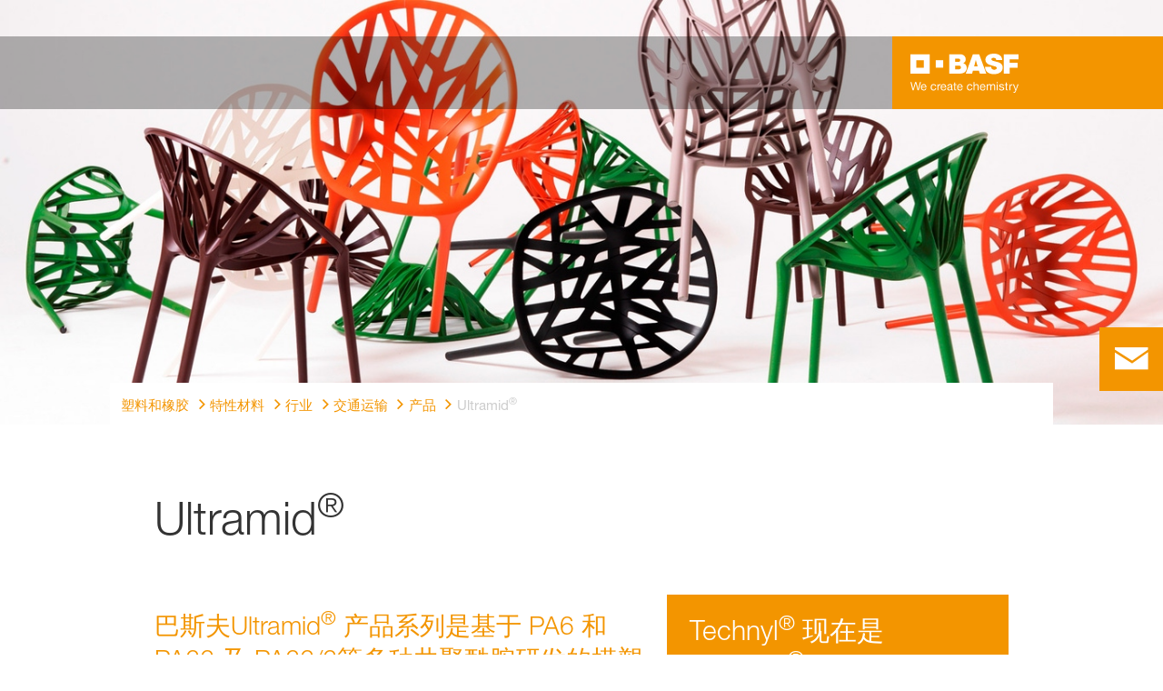

--- FILE ---
content_type: text/html; charset=utf-8
request_url: https://plastics-rubber.basf.com/global/zh/performance_polymers/industries/pp_automotive/products/ultramid
body_size: 96949
content:
<!DOCTYPE html><html lang="zh-CN" data-critters-container><head>
    <meta charset="utf-8">
    <title>Ultramid</title>
    <base href="/">
    <meta content="width=device-width, initial-scale=1" name="viewport">
    <link href="/assets/favicons.v1/basf.svg" rel="icon" sizes="any" type="image/svg+xml">
    <link color="#21a0d2" href="/assets/favicons.v1/basf.svg" rel="mask-icon">
    <link href="/assets/favicons.v1/apple-touch-icon-180x180.png" rel="apple-touch-icon" sizes="180x180">
    <meta content="/assets/favicons.v1/browserconfig.xml" name="msapplication-config">
    <script type="text/javascript">
      function OptanonWrapper() {}
    </script>
  <style>.wxp-grid-subgrid{display:grid;grid-template-columns:repeat(var(--grid-used-columns),1fr);gap:var(--wxp-grid-gutter-lg)}.wxp-grid-row{display:grid;grid-template-columns:repeat(12,1fr);width:100%;gap:var(--wxp-grid-gutter-lg);margin-top:var(--wxp-grid-row-margin-top-lg)}.wxp-grid-cols-12{--grid-used-columns: 12;grid-column:span 12}.wxp-grid-cols-lg-4{--grid-used-columns: 4;grid-column:span 4}@media (min-width: 768px) and (not (min-width: 976px)){.wxp-grid-cols-lg-4{--grid-used-columns: 6;grid-column:span 6}}@media not (min-width: 768px){.wxp-grid-cols-lg-4{--grid-used-columns: 12;grid-column:span 12}}.wxp-grid-cols-lg-5{--grid-used-columns: 5;grid-column:span 5}@media not (min-width: 768px){.wxp-grid-cols-lg-5{--grid-used-columns: 12;grid-column:span 12}}.wxp-grid-cols-lg-6{--grid-used-columns: 6;grid-column:span 6}@media not (min-width: 768px){.wxp-grid-cols-lg-6{--grid-used-columns: 12;grid-column:span 12}}.wxp-grid-cols-lg-7{--grid-used-columns: 7;grid-column:span 7}@media not (min-width: 768px){.wxp-grid-cols-lg-7{--grid-used-columns: 12;grid-column:span 12}}.wxp-grid-cols-lg-12{--grid-used-columns: 12;grid-column:span 12}@media (min-width: 1200px){.wxp-grid-new-line-lg{grid-column:1/calc(var(--grid-used-columns) + 1)}}@media (min-width: 976px) and (not (min-width: 1200px)){.wxp-grid-row{gap:var(--wxp-grid-gutter-md);margin-top:var(--wxp-grid-row-margin-top-md)}.wxp-grid-subgrid{gap:var(--wxp-grid-gutter-md)}}@media (min-width: 768px) and (not (min-width: 976px)){.wxp-grid-row{gap:var(--wxp-grid-gutter-sm);margin-top:var(--wxp-grid-row-margin-top-sm)}.wxp-grid-subgrid{gap:var(--wxp-grid-gutter-sm)}}@media not (min-width: 768px){.wxp-grid-row{gap:var(--wxp-grid-gutter-xs);margin-top:var(--wxp-grid-row-margin-top-xs)}.wxp-grid-subgrid{gap:var(--wxp-grid-gutter-xs)}}.wxp-grid-container{position:relative}.wxp-grid-container editable-component[class*=wxp-grid-cols]{position:relative;min-width:0}
</style><link rel="stylesheet" href="grid-angular.2cbb09b329304d0b.css" media="print" onload="this.media='all'"><noscript><link rel="stylesheet" href="grid-angular.2cbb09b329304d0b.css"></noscript><style>@charset "UTF-8";:root{--global-max-width: 1312px;--outer-max-width: 1440px;--atoms-gap: 16px;--atoms-gap-resp: 8px;--atoms-half-gap: 8px;--atoms-oneandhalf-gap: 24px;--atoms-double-gap: 32px;--atoms-side-space: 1.5rem;--atoms-breakpoint-small: 672px;--atoms-breakpoint-medium: 1056px;--atoms-breakpoint-large: 1312px;--atoms-breakpoint-x-large: 1584px;--atoms-screen-width: calc(100vw - (2 * var(--atoms-side-space)))}@media only screen and (min-width: var(--atoms-breakpoint-x-large)){:root{--atoms-gap-resp: 16px}}main{padding:8px}@media (min-width: 1056px){main{padding:0 32px}}html,body{scroll-behavior:smooth;cursor:default;overflow-wrap:anywhere}body{font-size:.875rem;line-height:1.375rem;overflow-x:hidden;font-family:Roboto,sans-serif}@media (min-width: 1056px){body{font-size:1rem;line-height:1.5rem}}@media (min-width: 1312px){body{font-size:1.125rem;line-height:1.625rem}}:before,:after{text-decoration:inherit;vertical-align:inherit;background-repeat:no-repeat}button,input{margin:0}button{font-size:.875rem;line-height:1.375rem}@media (min-width: 1056px){button{font-size:1rem;line-height:1.5rem}}@media (min-width: 1584px){button{font-size:1.125rem;line-height:1.625rem}}button{text-transform:unset}textarea{margin:0;resize:vertical}ul,ol{font-size:.875rem;line-height:1.375rem}@media (min-width: 1056px){ul,ol{font-size:1rem;line-height:1.5rem}}@media (min-width: 1584px){ul,ol{font-size:1.125rem;line-height:1.625rem}}ul,ol{margin:0 0 calc(var(--atoms-gap-resp) * 2)}ul{list-style:disc}ol{list-style:decimal}li{margin-bottom:8px}a{color:#333;text-decoration:none}a:hover,a:focus,a:active{text-decoration:underline}a:link,a:visited{text-decoration:none}img,svg{vertical-align:middle}h1{font-size:2rem;line-height:2.5rem;margin-top:20px;margin-bottom:0;font-weight:700}@media only screen and (min-width: 1056px){h1{font-size:2.625rem;line-height:3.125rem}}h2{font-size:2rem;line-height:2.5rem;margin-top:20px;margin-bottom:0;font-weight:400}@media only screen and (min-width: 1056px){h2{font-size:2.625rem;line-height:3.125rem}}h3{font-size:1.75rem;line-height:2.25rem;margin-top:15px;margin-bottom:0;font-weight:400}@media only screen and (min-width: 1056px){h3{font-size:2.25rem;line-height:2.75rem}}h4{font-size:1.25rem;line-height:1.75rem;margin-top:10px;margin-bottom:0;font-weight:700}@media only screen and (min-width: 1056px){h4{font-size:1.5rem;line-height:2rem}}p{font-size:1rem;line-height:1.5rem;margin:0 0 calc(var(--atoms-gap-resp) * 2)}
</style><link rel="stylesheet" href="wxp-commerce.039fa9f5baef3d25.css" media="print" onload="this.media='all'"><noscript><link rel="stylesheet" href="wxp-commerce.039fa9f5baef3d25.css"></noscript><style>@layer primeng{.p-component,.p-component *{box-sizing:border-box}.p-hidden-accessible{border:0;clip:rect(0 0 0 0);height:1px;margin:-1px;overflow:hidden;padding:0;position:absolute;width:1px}.p-hidden-accessible input{transform:scale(0)}button{border-radius:0}.p-icon-wrapper{display:inline-flex}.p-icon{display:inline-block}}@layer primeng{.p-button{margin:0;display:inline-flex;cursor:pointer;-webkit-user-select:none;user-select:none;align-items:center;vertical-align:bottom;text-align:center;overflow:hidden;position:relative}.p-button:disabled{cursor:default;pointer-events:none}}@layer primeng{.p-checkbox{display:inline-flex;cursor:pointer;-webkit-user-select:none;user-select:none;vertical-align:bottom;position:relative}.p-checkbox-box{display:flex;justify-content:center;align-items:center}p-checkbox{display:inline-flex;vertical-align:bottom;align-items:center}}@layer primeng{.p-inputtext{margin:0}}@layer primeng{.p-ripple{overflow:hidden;position:relative}}.flex{display:flex!important}.gap-2{gap:.5rem!important}:root{--atoms-blue-dark-background: rgb(240, 245, 250);--atoms-blue-dark-stroke: #e0e9f1;--atoms-basf-hover-blue-dark: rgba(0, 74, 150, .6);--atoms-basf-hover-background-blue-dark: rgba(240, 245, 250, .5);--atoms-blue-dark-stroke-hover: #bfd2e5;--atoms-blue-dark-shadow: #004a961a;--atoms-basf-blue-dark-025: #f2f6fa;--atoms-basf-blue-dark-040: #F2F6FA;--atoms-basf-blue-dark-050: #e5edf4;--atoms-basf-blue-dark-075: #e0e9f1;--atoms-basf-blue-dark-100: #ccdbea;--atoms-basf-blue-dark-125: #bfd2e5;--atoms-basf-blue-dark-150: #b2c9df;--atoms-basf-blue-dark-175: #a6c0da;--atoms-basf-blue-dark-200: #99b7d5;--atoms-basf-blue-dark-225: #8caed0;--atoms-basf-blue-dark-250: #80a4cb;--atoms-basf-blue-dark-275: #739bc5;--atoms-basf-blue-dark-300: #6692c0;--atoms-basf-blue-dark-325: #5989bb;--atoms-basf-blue-dark-350: #4d80b6;--atoms-basf-blue-dark-375: #4077b0;--atoms-basf-blue-dark-400: #336eab;--atoms-basf-blue-dark-425: #2665a6;--atoms-basf-blue-dark-450: #1a5ca0;--atoms-basf-blue-dark-475: #0d539b;--atoms-basf-blue-dark-500: #004a96;--atoms-basf-blue-dark-525: #00468e;--atoms-basf-blue-dark-550: #004387;--atoms-basf-blue-dark-575: #003f80;--atoms-basf-blue-dark-600: #003b78;--atoms-basf-blue-dark-625: #003871;--atoms-basf-blue-dark-650: #003469;--atoms-basf-blue-dark-675: #003062;--atoms-basf-blue-dark-700: #002c5a;--atoms-basf-blue-dark-725: #002953;--atoms-basf-blue-dark-750: #00254b;--atoms-basf-blue-dark-775: #002144;--atoms-basf-blue-dark-800: #001e3c;--atoms-basf-blue-dark-825: #001a35;--atoms-basf-blue-dark-850: #00162d;--atoms-basf-blue-dark-875: #001326;--atoms-basf-blue-dark-900: #000f1e;--atoms-basf-blue-dark-925: #000b16;--atoms-basf-blue-dark-950: #00070f;--atoms-basf-blue-dark-975: #000408;--atoms-blue-light-background: rgb(242, 249, 253);--atoms-blue-light-stroke: #e0f2f8;--atoms-basf-hover-blue-light: rgba(33, 160, 210, .6);--atoms-basf-hover-background-blue-light: rgba(242, 249, 253, .5);--atoms-blue-light-stroke-hover: #c7e7f4;--atoms-blue-light-shadow: #21a0d21a;--atoms-basf-blue-light-025: #f4fafd;--atoms-basf-blue-light-040: #F4FAFD;--atoms-basf-blue-light-050: #e9f5fa;--atoms-basf-blue-light-075: #e0f2f8;--atoms-basf-blue-light-100: #d3ecf6;--atoms-basf-blue-light-125: #c7e7f4;--atoms-basf-blue-light-150: #bce2f1;--atoms-basf-blue-light-175: #b1deef;--atoms-basf-blue-light-200: #a6d9ed;--atoms-basf-blue-light-225: #9bd4eb;--atoms-basf-blue-light-250: #90cfe9;--atoms-basf-blue-light-275: #85cbe6;--atoms-basf-blue-light-300: #7ac6e4;--atoms-basf-blue-light-325: #6fc1e2;--atoms-basf-blue-light-350: #64bde0;--atoms-basf-blue-light-375: #59b8dd;--atoms-basf-blue-light-400: #4db3db;--atoms-basf-blue-light-425: #42aed9;--atoms-basf-blue-light-450: #37a9d6;--atoms-basf-blue-light-475: #2ca5d4;--atoms-basf-blue-light-500: #21a0d2;--atoms-basf-blue-light-525: #1f98c7;--atoms-basf-blue-light-550: #1e90bd;--atoms-basf-blue-light-575: #1c88b3;--atoms-basf-blue-light-600: #1a80a8;--atoms-basf-blue-light-625: #19789d;--atoms-basf-blue-light-650: #177093;--atoms-basf-blue-light-675: #156888;--atoms-basf-blue-light-700: #14607e;--atoms-basf-blue-light-725: #125874;--atoms-basf-blue-light-750: #115069;--atoms-basf-blue-light-775: #0f485f;--atoms-basf-blue-light-800: #0d4054;--atoms-basf-blue-light-825: #0c384a;--atoms-basf-blue-light-850: #0a303f;--atoms-basf-blue-light-875: #082835;--atoms-basf-blue-light-900: #07202a;--atoms-basf-blue-light-925: #05181f;--atoms-basf-blue-light-950: #031015;--atoms-basf-blue-light-975: #02080b;--atoms-green-light-background: rgb(247, 251, 244);--atoms-basf-hover-green-light: rgba(101, 172, 30, .6);--atoms-basf-hover-background-green-light: rgba(247, 251, 244, .5);--atoms-green-light-stroke: #e0eed4;--atoms-green-light-stroke-hover: #d1e6bb;--atoms-green-light-shadow: #65ac1e1a;--atoms-basf-green-light-025: #f7fbf4;--atoms-basf-green-light-040: #F7FBF4;--atoms-basf-green-light-050: #f0f7e8;--atoms-basf-green-light-075: #e8f3dd;--atoms-basf-green-light-100: #e0eed4;--atoms-basf-green-light-125: #d8eac7;--atoms-basf-green-light-150: #d1e6bb;--atoms-basf-green-light-175: #c9e2b0;--atoms-basf-green-light-200: #c1dea5;--atoms-basf-green-light-225: #bada9a;--atoms-basf-green-light-250: #b2d58e;--atoms-basf-green-light-275: #aad183;--atoms-basf-green-light-300: #a3cd78;--atoms-basf-green-light-325: #9bc96d;--atoms-basf-green-light-350: #93c562;--atoms-basf-green-light-375: #8bc156;--atoms-basf-green-light-400: #84bd4b;--atoms-basf-green-light-425: #7cb840;--atoms-basf-green-light-450: #74b435;--atoms-basf-green-light-475: #6db029;--atoms-basf-green-light-500: #65ac1e;--atoms-basf-green-light-525: #60a31d;--atoms-basf-green-light-550: #5b9b1b;--atoms-basf-green-light-575: #56921a;--atoms-basf-green-light-600: #518a18;--atoms-basf-green-light-625: #4c8117;--atoms-basf-green-light-650: #477815;--atoms-basf-green-light-675: #427013;--atoms-basf-green-light-700: #3d6712;--atoms-basf-green-light-725: #385f11;--atoms-basf-green-light-750: #33560f;--atoms-basf-green-light-775: #2d4d0e;--atoms-basf-green-light-800: #28450c;--atoms-basf-green-light-825: #233c0b;--atoms-basf-green-light-850: #1e3409;--atoms-basf-green-light-875: #192b08;--atoms-basf-green-light-900: #142206;--atoms-basf-green-light-925: #0f1a04;--atoms-basf-green-light-950: #0a1103;--atoms-basf-green-light-975: #050902;--atoms-green-dark-background: rgb(242, 248, 245);--atoms-green-dark-stroke: #d9ebe2;--atoms-basf-hover-green-dark: rgba(0, 121, 58, .6);--atoms-basf-hover-background-green-dark: rgba(242, 248, 245, .5);--atoms-green-dark-stroke-hover: #bfddce;--atoms-green-dark-shadow: #00793a1a;--atoms-basf-green-dark-025: #f2f8f5;--atoms-basf-green-dark-040: #F2F8F5;--atoms-basf-green-dark-050: #e5f2eb;--atoms-basf-green-dark-075: #d9ebe2;--atoms-basf-green-dark-100: #cce4d8;--atoms-basf-green-dark-125: #bfddce;--atoms-basf-green-dark-150: #b2d7c4;--atoms-basf-green-dark-175: #a6d0ba;--atoms-basf-green-dark-200: #99c9b0;--atoms-basf-green-dark-225: #8cc3a6;--atoms-basf-green-dark-250: #80bc9c;--atoms-basf-green-dark-275: #73b593;--atoms-basf-green-dark-300: #66af89;--atoms-basf-green-dark-325: #59a87f;--atoms-basf-green-dark-350: #4da175;--atoms-basf-green-dark-375: #409a6b;--atoms-basf-green-dark-400: #339461;--atoms-basf-green-dark-425: #268d58;--atoms-basf-green-dark-450: #1a864e;--atoms-basf-green-dark-475: #0d8044;--atoms-basf-green-dark-500: #0d8044;--atoms-basf-green-dark-525: #007337;--atoms-basf-green-dark-550: #006d34;--atoms-basf-green-dark-575: #006731;--atoms-basf-green-dark-600: #00612e;--atoms-basf-green-dark-625: #005b2c;--atoms-basf-green-dark-650: #005529;--atoms-basf-green-dark-675: #004f26;--atoms-basf-green-dark-700: #004923;--atoms-basf-green-dark-725: #004320;--atoms-basf-green-dark-750: #003d1d;--atoms-basf-green-dark-775: #00361a;--atoms-basf-green-dark-800: #003017;--atoms-basf-green-dark-825: #002a14;--atoms-basf-green-dark-850: #002411;--atoms-basf-green-dark-875: #001e0f;--atoms-basf-green-dark-900: #00180c;--atoms-basf-green-dark-925: #001209;--atoms-basf-green-dark-950: #000c06;--atoms-basf-green-dark-975: #000603;--atoms-orange-background: rgb(254, 250, 241);--atoms-orange-stroke: #fdefdb;--atoms-basf-hover-orange: rgba(243, 149, 0, .6);--atoms-basf-hover-background-orange: rgba(254, 250, 241, .5);--atoms-orange-stroke-hover: #fce5bf;--atoms-orange-shadow: #f395001a;--atoms-basf-orange-025: #fefaf2;--atoms-basf-orange-040: #FEFAF2;--atoms-basf-orange-050: #fef4e5;--atoms-basf-orange-075: #fdefdb;--atoms-basf-orange-100: #fdeacc;--atoms-basf-orange-125: #fce5bf;--atoms-basf-orange-150: #fbdfb2;--atoms-basf-orange-175: #fbdaa6;--atoms-basf-orange-200: #fad599;--atoms-basf-orange-225: #facf8c;--atoms-basf-orange-250: #f9ca80;--atoms-basf-orange-275: #f8c573;--atoms-basf-orange-300: #f8bf66;--atoms-basf-orange-325: #f7ba59;--atoms-basf-orange-350: #f7b54d;--atoms-basf-orange-375: #f6af40;--atoms-basf-orange-400: #f5aa33;--atoms-basf-orange-425: #f5a526;--atoms-basf-orange-450: #f4a01a;--atoms-basf-orange-475: #f49a0d;--atoms-basf-orange-500: #f39500;--atoms-basf-orange-525: #e78e00;--atoms-basf-orange-550: #db8600;--atoms-basf-orange-575: #cf7f00;--atoms-basf-orange-600: #c27700;--atoms-basf-orange-625: #b67000;--atoms-basf-orange-650: #aa6800;--atoms-basf-orange-675: #9e6100;--atoms-basf-orange-700: #925900;--atoms-basf-orange-725: #865200;--atoms-basf-orange-750: #7a4b00;--atoms-basf-orange-775: #6d4300;--atoms-basf-orange-800: #613c00;--atoms-basf-orange-825: #553400;--atoms-basf-orange-850: #492d00;--atoms-basf-orange-875: #3d2500;--atoms-basf-orange-900: #311e00;--atoms-basf-orange-925: #241600;--atoms-basf-orange-950: #180f00;--atoms-basf-orange-975: #0c0700;--atoms-basf-hover-red: rgba(209, 51, 78, .6);--atoms-basf-hover-background-red: rgba(252, 243, 244, .5);--atoms-red-background: rgb(252, 243, 244);--atoms-red-stroke: #f8e0e4;--atoms-red-stroke-hover: #f1bfc8;--atoms-red-shadow: #c500221a;--atoms-basf-red-025: #fcf2f4;--atoms-basf-red-040: #FCF2F4;--atoms-basf-red-075: #F8E0E4;--atoms-basf-red-050: #f9e5e9;--atoms-basf-red-100: #f3ccd3;--atoms-basf-red-125: #f1bfc8;--atoms-basf-red-150: #eeb2bd;--atoms-basf-red-175: #eba6b2;--atoms-basf-red-200: #e899a7;--atoms-basf-red-225: #e58c9c;--atoms-basf-red-250: #e28090;--atoms-basf-red-275: #df7385;--atoms-basf-red-300: #dc667a;--atoms-basf-red-325: #d9596f;--atoms-basf-red-350: #d64d64;--atoms-basf-red-375: #d34059;--atoms-basf-red-400: #d1334e;--atoms-basf-red-425: #ce2643;--atoms-basf-red-450: #cb1a38;--atoms-basf-red-475: #c80d2d;--atoms-basf-red-500: #c50022;--atoms-basf-red-525: #bb0020;--atoms-basf-red-550: #b1001f;--atoms-basf-red-575: #a7001d;--atoms-basf-red-600: #9e001b;--atoms-basf-red-625: #94001a;--atoms-basf-red-650: #8a0018;--atoms-basf-red-675: #800016;--atoms-basf-red-700: #760014;--atoms-basf-red-725: #6c0013;--atoms-basf-red-750: #630011;--atoms-basf-red-775: #59000f;--atoms-basf-red-800: #4f000e;--atoms-basf-red-825: #45000c;--atoms-basf-red-850: #3b000a;--atoms-basf-red-875: #310009;--atoms-basf-red-900: #270007;--atoms-basf-red-925: #1e0005;--atoms-basf-red-950: #140003;--atoms-basf-red-975: #0a0002;--atoms-gray-background: rgb(237, 237, 237);--atoms-gray-stroke: #ececec;--atoms-gray-stroke-hover: #e7e7e7;--atoms-basf-hover-gray: rgba(158, 158, 158, .6);--atoms-basf-hover-background-gray: rgba(237, 237, 237, .5);--atoms-gray-shadow: #9e9e9e1a;--atoms-basf-gray-025: #fafafa;--atoms-basf-gray-040: #FAFAFA;--atoms-basf-gray-050: #f5f5f5;--atoms-basf-gray-075: #ececec;--atoms-basf-gray-100: #ececec;--atoms-basf-gray-125: #e7e7e7;--atoms-basf-gray-150: #e2e2e2;--atoms-basf-gray-175: #dcdcdc;--atoms-basf-gray-200: #d8d8d8;--atoms-basf-gray-225: #d3d3d3;--atoms-basf-gray-250: #cfcfcf;--atoms-basf-gray-275: #cacaca;--atoms-basf-gray-300: #c5c5c5;--atoms-basf-gray-325: #c0c0c0;--atoms-basf-gray-350: #bbbbbb;--atoms-basf-gray-375: #b6b6b6;--atoms-basf-gray-400: #b1b1b1;--atoms-basf-gray-425: #adadad;--atoms-basf-gray-450: #a8a8a8;--atoms-basf-gray-475: #a3a3a3;--atoms-basf-gray-500: #9e9e9e;--atoms-basf-gray-525: #969696;--atoms-basf-gray-550: #8e8e8e;--atoms-basf-gray-575: #868686;--atoms-basf-gray-600: #7e7e7e;--atoms-basf-gray-625: #777777;--atoms-basf-gray-650: #6f6f6f;--atoms-basf-gray-675: #676767;--atoms-basf-gray-700: #5f5f5f;--atoms-basf-gray-725: #575757;--atoms-basf-gray-750: #4d4d4d;--atoms-basf-gray-775: #474747;--atoms-basf-gray-800: #3f3f3f;--atoms-basf-gray-825: #373737;--atoms-basf-gray-850: #2f2f2f;--atoms-basf-gray-875: #282828;--atoms-basf-gray-900: #202020;--atoms-basf-gray-925: #181818;--atoms-basf-gray-950: #101010;--atoms-basf-gray-975: #080808;--atoms-warn-color: var(--atoms-basf-red-500);--atoms-background-hover-color: #cfcfcf;--atoms-white: white;--atoms-box-gray: var(--atoms-basf-gray-075);--atoms-light-gray: var(--atoms-basf-gray-175);--atoms-middle-gray: var(--atoms-basf-gray-425);--atoms-dark-gray: #4d4d4d;--atoms-black: var(--atoms-basf-gray-900);--atoms-text-color: var(--atoms-basf-gray-825);--atoms-input-border-color: #dcdcdc;--atoms-basf-body-background: #e5e5e5;--atoms-invalid-state-background-color: #f8e0e4;--atoms-invalid-state-border-color: #c50022;--theme-error: var(--atoms-basf-red-500)}:root{--atoms-primary-color: #000000;--atoms-secondary-color: #000000;--atoms-tertiary-color: #7f7f7f;--atoms-quaternary-color: #ececec;--atoms-pale-color: #ececec;--atoms-hover-color: #dcdcdc;--atoms-shadow-color: #ffffff;--atoms-basf-color-040: #ffffff;--atoms-basf-color-050: #ffffff;--atoms-basf-color-100: #ffffff;--atoms-basf-color-150: #ffffff;--atoms-basf-color-200: #ffffff;--atoms-basf-color-300: #7f7f7f;--atoms-basf-color-400: #7f7f7f;--atoms-basf-color-450: #7f7f7f;--atoms-basf-color-500: #7f7f7f;--atoms-basf-color-600: #7f7f7f;--atoms-basf-color-700: #000000;--atoms-basf-color-800: #000000;--atoms-basf-color-900: #000000;--atoms-primary-text: #ffffff;--atoms-info-color: var(--atoms-basf-blue-dark-500);--atoms-warning-color: var(--atoms-basf-orange-500);--atoms-error-color: var(--atoms-basf-red-500);--atoms-success-color: var(--atoms-basf-green-light-500)}.theme-orange{--atoms-primary-color: var(--atoms-basf-orange-500);--atoms-secondary-color: var(--atoms-basf-orange-375);--atoms-tertiary-color: var(--atoms-basf-orange-075);--atoms-quaternary-color: var(--atoms-basf-orange-200);--atoms-pale-color: var(--atoms-basf-orange-075);--atoms-hover-color: var(--atoms-basf-hover-orange);--atoms-shadow-color: var(--atoms-basf-orange-025);--atoms-bg-color: var(--atoms-pale-color);--atoms-background-color: var(--atoms-orange-background);--atoms-stroke-color: var(--atoms-orange-stroke);--atoms-stroke-color-hover: var(--atoms-orange-stroke-hover);--atoms-hover-background-color: var(--atoms-basf-orange-025);--atoms-basf-color-040: var(--atoms-basf-orange-040);--atoms-basf-color-050: var(--atoms-basf-orange-050);--atoms-basf-color-100: var(--atoms-basf-orange-100);--atoms-basf-color-150: var(--atoms-basf-orange-150);--atoms-basf-color-200: var(--atoms-basf-orange-200);--atoms-basf-color-300: var(--atoms-basf-orange-300);--atoms-basf-color-400: var(--atoms-basf-orange-400);--atoms-basf-color-450: var(--atoms-basf-orange-450);--atoms-basf-color-500: var(--atoms-basf-orange-500);--atoms-basf-color-600: var(--atoms-basf-orange-600);--atoms-basf-color-700: var(--atoms-basf-orange-700);--atoms-basf-color-800: var(--atoms-basf-orange-800);--atoms-basf-color-900: var(--atoms-basf-orange-900);--atoms-primary-text: #ffffff}@font-face{font-family:Roboto Flex;src:url(RobotoFlex-Regular.d344879d90be38e5.ttf) format("truetype")}html{font-family:Roboto Flex}:root{--wxp-weight-heavy: 700;--wxp-weight-medium: 400;--wxp-weight-light: 100;--surface-a: #ffffff;--surface-b: #f8f9fa;--surface-c: var(--atoms-basf-gray-050);--surface-d: #dee2e6;--surface-e: #ffffff;--surface-f: #ffffff;--text-color: var(--atoms-text-color);--text-color-secondary: var(--atoms-text-color);--primary-color: var(--atoms-primary-color);--primary-color-text: #ffffff;--font-family: "Helvetica Neue LT W05_45", "Helvetica Neue World 45", Helvetica, Roboto, Arial, sans-serif;--surface-50: var(--atoms-basf-gray-050: #f5f5f5);--surface-100: var(--atoms-basf-gray-100: #ececec);--surface-200: var(--atoms-basf-gray-200: #d8d8d8);--surface-300: var(--atoms-basf-gray-300: #c5c5c5);--surface-400: var(--atoms-basf-gray-400: #b1b1b1);--surface-500: var(--atoms-basf-gray-500: #9e9e9e);--surface-600: var(--atoms-basf-gray-600: #7e7e7e);--surface-700: var(--atoms-basf-gray-700: #5f5f5f);--surface-800: var(--atoms-basf-gray-800: #3f3f3f);--surface-900: var(--atoms-basf-gray-900: #202020);--content-padding: 1rem;--inline-spacing: .5rem;--border-radius: 0px;--surface-ground: #f8f9fa;--surface-section: var(--atoms-basf-gray-050: #f5f5f5);--surface-card: var(--atoms-basf-gray-050: #f5f5f5);--surface-overlay: var(--atoms-basf-gray-050: #f5f5f5);--surface-border: var(--atoms-basf-gray-300: #c5c5c5);--surface-hover: var(--atoms-basf-gray-200: #d8d8d8);--maskbg: rgba(0, 0, 0, .4);--highlight-bg: var(--atoms-bg-color);--highlight-text-color: var(--atoms-text-color);--focus-ring: none;color-scheme:light}@font-face{font-family:Helvetica Neue LT W05_45;font-display:swap;font-weight:100;src:url(5ab020b6-67c6-4666-95ee-09cce0e39f2f.b6b90157904bef74.woff2) format("woff2")}@font-face{font-family:Helvetica Neue LT W05_45;font-display:swap;font-weight:400;src:url(6b43fb6d-89b8-4c64-a8e0-c8fb1f66f40f.b6d9e19f61ba7e29.woff2) format("woff2")}@font-face{font-family:Helvetica Neue LT W05_45;font-display:swap;font-weight:700;src:url(800da3b0-675f-465f-892d-d76cecbdd5b1.9ef1925145b9501e.woff2) format("woff2")}@font-face{font-family:"Helvetica Neue World 45";font-display:swap;font-weight:100;src:url(subset-HelveticaNeueWorld-45Lt.f360a80e14daa96e.woff2) format("woff2")}@font-face{font-family:"Helvetica Neue World 45";font-display:swap;font-weight:400;src:url(subset-HelveticaNeueWorld-55Roman.aaaeec395376c2b1.woff2) format("woff2")}@font-face{font-family:"Helvetica Neue World 45";font-display:swap;font-weight:700;src:url(subset-HelveticaNeueWorld-75Bold.a457a7827a6b8735.woff2) format("woff2")}*{box-sizing:border-box}.p-component{font-family:Helvetica Neue LT W05_45,"Helvetica Neue World 45",Helvetica,Roboto,Arial;font-size:1rem;font-weight:400}.p-component:disabled{opacity:.6}.p-icon{width:1rem;height:1rem}.p-checkbox{width:18px;height:18px}.p-checkbox .p-checkbox-box{border:1px solid #adadad;background:#fff;width:18px;height:18px;color:var(--atoms-text-color);border-radius:0;transition:background-color .2s,color .2s,border-color .2s,box-shadow .2s}.p-checkbox:not(.p-checkbox-disabled) .p-checkbox-box:hover{border-color:var(--atoms-secondary-color)}.p-dropdown{background:#fff;border:1px solid var(--atoms-middle-gray);transition:background-color .2s,color .2s,border-color .2s,box-shadow .2s;border-radius:0}.p-dropdown:not(.p-disabled):hover{border-color:var(--atoms-secondary-color)}.p-dropdown .p-dropdown-label{background:transparent;border:0 none}.p-dropdown .p-dropdown-label:enabled:focus{outline:0 none;box-shadow:none}.p-dropdown .p-dropdown-trigger{background:transparent;color:var(--atoms-middle-gray);width:2.357rem;border-top-right-radius:0;border-bottom-right-radius:0}.p-inputtext{font-family:Helvetica Neue LT W05_45,"Helvetica Neue World 45",Helvetica,Roboto,Arial;font-size:1rem;color:var(--atoms-text-color);background:#fff;padding:.5rem 1.25rem;border:1px solid var(--atoms-middle-gray);transition:background-color .2s,color .2s,border-color .2s,box-shadow .2s;appearance:none;border-radius:0}.p-inputtext:enabled:hover{border-color:var(--atoms-secondary-color)}.p-inputtext:enabled:focus{outline:2px solid var(--atoms-primary-color);outline-offset:.15rem;box-shadow:none;border-color:var(--atoms-middle-gray)}.p-button{color:var(--atoms-primary-text);background:var(--atoms-primary-color);border:1px solid var(--atoms-primary-color);padding:.625rem 1rem;font-size:1rem;transition:background-color .2s,color .2s,border-color .2s,box-shadow .2s;border-radius:0}.p-button:enabled:hover{background:var(--atoms-basf-gray-500);color:var(--atoms-primary-text);border-color:var(--atoms-basf-gray-500)}.p-button:enabled:active{background:var(--atoms-primary-color);color:var(--atoms-primary-text);border-color:var(--atoms-primary-color)}.p-button:focus{outline:2px solid var(--atoms-primary-color);outline-offset:.15rem;box-shadow:none}.p-toast{opacity:.9}body,p,label,.p-component{font-family:Helvetica Neue LT W05_45,"Helvetica Neue World 45",Helvetica,Arial,sans-serif;font-weight:var(--wxp-weight-medium);font-size:.9375rem;line-height:1.7333333333;margin-block-start:0;margin-inside:0;margin-outside:0;margin-block-end:0}@media (min-width: 672px){body,p,label,.p-component{font-size:1rem;line-height:1.75}}@media (min-width: 1056px){body,p,label,.p-component{font-size:1.125rem;line-height:1.7777777778}}@media (min-width: 1312px){body,p,label,.p-component{font-size:1.25rem;line-height:1.7}}input.p-inputtext:hover,input.p-inputtext:focus,textarea.p-inputtext:hover,textarea.p-inputtext:focus{border-color:var(--atoms-middle-gray)}input.p-inputtext.ng-invalid:not(.atoms-filled){border-color:var(--atoms-invalid-state-border-color);background-color:#fff}textarea.p-inputtext.p-inputtextarea{background-color:#fff;border:1px solid var(--atoms-middle-gray)}textarea.p-inputtext.p-inputtextarea.ng-invalid{border-color:var(--atoms-invalid-state-border-color)}form .p-inputtext.ng-invalid:not(.atoms-filled){border-color:var(--atoms-basf-gray-425);background-color:#fff}body,p{font-family:Helvetica Neue LT W05_45,"Helvetica Neue World 45",Helvetica,Arial,sans-serif;font-weight:var(--wxp-weight-medium);font-size:.9375rem;line-height:1.7333333333;margin-block-start:0;margin-inside:0;margin-outside:0;margin-block-end:0}@media (min-width: 672px){body,p{font-size:1rem;line-height:1.75}}@media (min-width: 1056px){body,p{font-size:1.125rem;line-height:1.7777777778}}@media (min-width: 1312px){body,p{font-size:1.25rem;line-height:1.7}}p{margin-block-end:.625rem}h1{font-family:Helvetica Neue LT W05_45,"Helvetica Neue World 45",Helvetica,Arial,sans-serif;font-weight:var(--wxp-weight-light);font-size:2.1875rem;line-height:1.2857142857;color:var(--wxp-text-color);margin-top:1.25rem;margin-bottom:.625rem}@media (min-width: 672px){h1{font-size:2.5rem;line-height:1.25}}@media (min-width: 1056px){h1{font-size:2.8125rem;line-height:1.2222222222}}@media (min-width: 1312px){h1{font-size:3.125rem;line-height:1.2}}h2{font-family:Helvetica Neue LT W05_45,"Helvetica Neue World 45",Helvetica,Arial,sans-serif;font-weight:var(--wxp-weight-heavy);font-size:1.375rem;line-height:1.3636363636;color:var(--wxp-text-color);margin-top:1.25rem;margin-bottom:.625rem}@media (min-width: 672px){h2{font-size:1.5rem;line-height:1.3333333333}}@media (min-width: 1056px){h2{font-size:1.75rem;line-height:1.3571428571}}@media (min-width: 1312px){h2{font-size:1.875rem;line-height:1.3333333333}}h3{font-family:Helvetica Neue LT W05_45,"Helvetica Neue World 45",Helvetica,Arial,sans-serif;font-size:1.25rem;line-height:1.4;font-weight:var(--wxp-weight-light);margin-top:1.25rem;margin-bottom:.625rem;color:var(--wxp-primary-color)}@media (min-width: 672px){h3{font-size:1.375rem;line-height:1.3636363636}}@media (min-width: 1056px){h3{font-size:1.625rem;line-height:1.3846153846}}@media (min-width: 1312px){h3{font-size:1.75rem;line-height:1.3571428571}}h4{font-family:Helvetica Neue LT W05_45,"Helvetica Neue World 45",Helvetica,Arial,sans-serif;font-weight:var(--wxp-weight-heavy);font-size:.9375rem;line-height:1.7333333333;color:var(--wxp-text-color);margin-top:.625rem;margin-bottom:.625rem}@media (min-width: 672px){h4{font-size:1rem;line-height:1.75}}@media (min-width: 1056px){h4{font-size:1.125rem;line-height:1.7777777778}}@media (min-width: 1312px){h4{font-size:1.25rem;line-height:1.7}}.p-dropdown .p-dropdown-trigger-icon{transform:rotate(0);transition-duration:.2s;transition-timing-function:ease}.p-dropdown .p-dropdown-trigger{padding:.5rem 1.25rem;padding-top:0;padding-bottom:0;padding-left:0;line-height:0}*:not(body)::-webkit-scrollbar{visibility:visible;width:.3rem;height:.3rem}*:not(body)::-webkit-scrollbar-thumb{visibility:visible;border-radius:.15rem;border:.15rem solid rgba(0,0,0,0)}*:not(body)::-webkit-scrollbar-thumb{background-color:var(--atoms-basf-gray-500)}*:not(body) ::-webkit-scrollbar-thumb{border-radius:0}body::-webkit-scrollbar{visibility:visible;width:.375rem;height:.375rem}body::-webkit-scrollbar-thumb{visibility:visible;border-radius:.1875rem;border:.1875rem solid rgba(0,0,0,0)}body::-webkit-scrollbar-thumb{background-color:var(--atoms-basf-gray-500)}body{font-family:Helvetica Neue LT W05_45,"Helvetica Neue World 45",Helvetica,Arial,sans-serif}p{color:var(--atoms-text-color);margin:0 0 .625rem}p{margin-bottom:.625rem}a{color:var(--atoms-primary-color);text-decoration:none}a,button{cursor:pointer}a:hover{text-decoration:none}a:hover,a:active{outline:0}a:focus{outline-offset:.2rem;outline:var(--atoms-primary-color) solid .15rem}h1{font-size:2.1875rem;line-height:2.8125rem;font-weight:100;margin-top:1.25rem;margin-bottom:.625rem}@media (min-width: 672px){h1{font-size:2.5rem;line-height:3.125rem}}@media (min-width: 1056px){h1{font-size:2.8125rem;line-height:3.125rem}}@media (min-width: 1312px){h1{font-size:3.125rem;line-height:3.75rem}}h2{font-weight:700;font-size:1.375rem;line-height:1.875rem;margin-top:1.25rem;margin-bottom:.625rem}@media (min-width: 672px){h2{font-size:1.5rem;line-height:2rem}}@media (min-width: 1056px){h2{font-size:1.75rem;line-height:2.375rem}}@media (min-width: 1312px){h2{font-size:1.875rem;line-height:2.5rem}}h3{color:var(--atoms-primary-color);font-weight:100;font-size:1.25rem;line-height:1.75rem;margin-top:1.25rem;margin-bottom:.625rem}@media (min-width: 672px){h3{font-size:1.375rem;line-height:1.875rem}}@media (min-width: 1056px){h3{font-size:1.625rem;line-height:2.25rem}}@media (min-width: 1312px){h3{font-size:1.75rem;line-height:2.375rem}}h4{font-weight:700;font-size:1rem;line-height:1.625rem;margin-top:.625rem;margin-bottom:.625rem}@media (min-width: 672px){h4{font-size:1rem;line-height:1.75rem}}@media (min-width: 1056px){h4{font-size:1.125rem;line-height:2rem}}@media (min-width: 1312px){h4{font-size:1.25rem;line-height:2.125rem}}.p-button{font-size:.9375rem}@media (min-width: 672px){.p-button{font-size:1rem}}@media (min-width: 1056px){.p-button{font-size:1.125rem}}@media (min-width: 1312px){.p-button{font-size:1.25rem}}.p-inputtext{font-family:Helvetica Neue LT W05_45,"Helvetica Neue World 45",Helvetica,Arial,sans-serif;font-weight:var(--wxp-weight-medium);font-size:.9375rem;line-height:1.7333333333;margin-block-start:0;margin-inside:0;margin-outside:0;margin-block-end:0}@media (min-width: 672px){.p-inputtext{font-size:1rem;line-height:1.75}}@media (min-width: 1056px){.p-inputtext{font-size:1.125rem;line-height:1.7777777778}}@media (min-width: 1312px){.p-inputtext{font-size:1.25rem;line-height:1.7}}.p-inputtext.ng-invalid{background-color:var(--atoms-invalid-state-background-color)}textarea.p-inputtext{background-color:#fff}p-dropdown .p-dropdown{background-color:#fff;border:1px solid var(--atoms-basf-gray-425)}p-dropdown .p-dropdown:hover{border-color:var(--atoms-basf-gray-425)}form p-dropdown.ng-invalid>.p-dropdown{background-color:#fff}
</style><link rel="stylesheet" href="atoms-core.1a6071f8698cb027.css" media="print" onload="this.media='all'"><noscript><link rel="stylesheet" href="atoms-core.1a6071f8698cb027.css"></noscript><style>html{font-size:100%;color:var(--wxp-color-text)}body{margin:0}main{margin-left:auto;margin-right:auto;width:90.6%;max-width:var(--content-max-width);float:none}@media (min-width: 75em){main{width:78.48%}}sup{font-size:75%;line-height:0;position:relative;vertical-align:baseline}sup{top:-.5em}a{color:var(--wxp-highlight-color);text-decoration:none}a:hover{text-decoration:none}a:focus{outline-style:none}a:focus-within{z-index:999;outline-offset:.125rem;outline:var(--wxp-outline-color) solid .125rem}.p-component,.p-button{font-family:Helvetica Neue LT W05_45,"Helvetica Neue World 45",helvetica,arial,sans-serif;font-weight:var(--wxp-weight-medium);font-size:.9375rem;line-height:1.7333333333;margin-inside:0;margin-outside:0;margin-block:0}@media (min-width: 48em){.p-component,.p-button{font-size:1rem;line-height:1.75}}@media (min-width: 61em){.p-component,.p-button{font-size:1.125rem;line-height:1.7777777778}}@media (min-width: 75em){.p-component,.p-button{font-size:1.25rem;line-height:1.7}}@font-face{font-family:wxp-icons;src:url(/assets/fonts/wxp/971b91f365bdf807001591eb6ffe4668/wxp-icons.woff2?ba1f4c9ef5cea4c9228c724fd457d606) format("woff2"),url(/assets/fonts/wxp/971b91f365bdf807001591eb6ffe4668/wxp-icons.woff?ba1f4c9ef5cea4c9228c724fd457d606) format("woff");font-display:block}body ul,body ol{padding-inline-start:2.5rem}body,p{font-family:Helvetica Neue LT W05_45,"Helvetica Neue World 45",helvetica,arial,sans-serif;font-weight:var(--wxp-weight-medium);font-size:.9375rem;line-height:1.7333333333;margin-inside:0;margin-outside:0;margin-block:0}@media (min-width: 48em){body,p{font-size:1rem;line-height:1.75}}@media (min-width: 61em){body,p{font-size:1.125rem;line-height:1.7777777778}}@media (min-width: 75em){body,p{font-size:1.25rem;line-height:1.7}}p{margin-block-end:.625rem}h1{font-family:Helvetica Neue LT W05_45,"Helvetica Neue World 45",helvetica,arial,sans-serif;font-weight:var(--wxp-weight-light);font-size:2.1875rem;line-height:1.2857142857;color:var(--wxp-text-color);margin-top:1.25rem;margin-bottom:.625rem}@media (min-width: 48em){h1{font-size:2.5rem;line-height:1.25}}@media (min-width: 61em){h1{font-size:2.8125rem;line-height:1.2222222222}}@media (min-width: 75em){h1{font-size:3.125rem;line-height:1.2}}h2{font-family:Helvetica Neue LT W05_45,"Helvetica Neue World 45",helvetica,arial,sans-serif;font-weight:var(--wxp-weight-heavy);font-size:1.375rem;line-height:1.3636363636;color:var(--wxp-text-color);margin-top:1.25rem;margin-bottom:.625rem}@media (min-width: 48em){h2{font-size:1.5rem;line-height:1.3333333333}}@media (min-width: 61em){h2{font-size:1.75rem;line-height:1.3571428571}}@media (min-width: 75em){h2{font-size:1.875rem;line-height:1.3333333333}}h3{font-family:Helvetica Neue LT W05_45,"Helvetica Neue World 45",helvetica,arial,sans-serif;font-size:1.25rem;line-height:1.4;font-weight:var(--wxp-weight-light);margin-top:1.25rem;margin-bottom:.625rem;color:var(--wxp-primary-color)}@media (min-width: 48em){h3{font-size:1.375rem;line-height:1.3636363636}}@media (min-width: 61em){h3{font-size:1.625rem;line-height:1.3846153846}}@media (min-width: 75em){h3{font-size:1.75rem;line-height:1.3571428571}}h4{font-family:Helvetica Neue LT W05_45,"Helvetica Neue World 45",helvetica,arial,sans-serif;font-weight:var(--wxp-weight-heavy);font-size:.9375rem;line-height:1.7333333333;color:var(--wxp-text-color);margin-top:.625rem;margin-bottom:.625rem}@media (min-width: 48em){h4{font-size:1rem;line-height:1.75}}@media (min-width: 61em){h4{font-size:1.125rem;line-height:1.7777777778}}@media (min-width: 75em){h4{font-size:1.25rem;line-height:1.7}}.wxp-icon{position:relative;display:flex;justify-content:center;align-items:center;background-color:transparent;border-style:none;font-size:1.375rem;padding:0;cursor:pointer;color:#fff}.wxp-icon:hover{color:#dcdcdc}.wxp-icon--a11y:before{font-family:wxp-icons;font-style:normal;font-weight:400;font-variant:normal;text-transform:none;line-height:1;min-width:1.5rem;-webkit-font-smoothing:antialiased;-moz-osx-font-smoothing:grayscale;content:"\f101"}.wxp-icon--caret_up:before{font-family:wxp-icons;font-style:normal;font-weight:400;font-variant:normal;text-transform:none;line-height:1;min-width:1.5rem;-webkit-font-smoothing:antialiased;-moz-osx-font-smoothing:grayscale;content:"\f10a"}.wxp-icon--facebook:before{font-family:wxp-icons;font-style:normal;font-weight:400;font-variant:normal;text-transform:none;line-height:1;min-width:1.5rem;-webkit-font-smoothing:antialiased;-moz-osx-font-smoothing:grayscale;content:"\f14f"}.wxp-icon--instagram:before{font-family:wxp-icons;font-style:normal;font-weight:400;font-variant:normal;text-transform:none;line-height:1;min-width:1.5rem;-webkit-font-smoothing:antialiased;-moz-osx-font-smoothing:grayscale;content:"\f156"}.wxp-icon--linkedin:before{font-family:wxp-icons;font-style:normal;font-weight:400;font-variant:normal;text-transform:none;line-height:1;min-width:1.5rem;-webkit-font-smoothing:antialiased;-moz-osx-font-smoothing:grayscale;content:"\f159"}.wxp-icon--youtube:before{font-family:wxp-icons;font-style:normal;font-weight:400;font-variant:normal;text-transform:none;line-height:1;min-width:1.5rem;-webkit-font-smoothing:antialiased;-moz-osx-font-smoothing:grayscale;content:"\f1ab"}.wxp-highlighted{display:block}.wxp-rt a{display:inline-flex;align-items:baseline}.wxp-rt a:before{align-self:flex-start;margin-top:.2em;margin-right:.4em;font-family:wxp-icons;font-style:normal;font-weight:400;font-variant:normal;text-transform:none;line-height:1;min-width:1.5rem;-webkit-font-smoothing:antialiased;-moz-osx-font-smoothing:grayscale;content:"\f158"}.wxp-rt a:before{align-self:center}
</style><link rel="stylesheet" href="wxp-core.de818c58e7c17645.css" media="print" onload="this.media='all'"><noscript><link rel="stylesheet" href="wxp-core.de818c58e7c17645.css"></noscript><style>:root{--wxp-grey-color: #373737;--wxp-text-color: #333333;--wxp-text-color-pale: #999999;--wxp-text-color-inverted: #ffffff;--wxp-gray-color: #f0f0f0;--wxp-gray-color-light: #999999;--wxp-gray-color-dark: #7c7c7c;--wxp-stage-text-color: #ffffff;--wxp-footnote-color: #999999;--wxp-headline-dark-color: #000000;--wxp-header-background-color: rgba(0, 0, 0, 30%);--wxp-footer-background-color: #7c7c7c;--wxp-legalbar-background-color: #7c7c7c;--wxp-legalbar-color: #adadad;--wxp-extended-footer-background-color: #333333;--wxp-overlay-background-color: rgba(0, 0, 0, 85%);--wxp-breadcrumb-lastitem-color: #cdcdcd;--wxp-button-text-color: #ffffff;--wxp-menu-link-color: #ffffff;--wxp-menu-link-hover-color: #ffffff;--wxp-error-red-color: #c50022;--content-max-width: 77.875rem;--header-height: 5.6rem;--wxp-weight-heavy: 700;--wxp-weight-medium: 400;--wxp-weight-light: 100;--wxp-highlight-color: var(--wxp-primary-color, var(--atoms-basf-blue-dark-500));--wxp-contenthub-footer-counts-color: #999999;--wxp-product-finder-disabled-color: #999999;--wxp-tag-pending-color: #f0f0f0;--wxp-h2-font-weight: var(--wxp-weight-heavy);--wxp-language-switch-background: black;--wxp-language-switch-foreground: white;--wxp-menu-icon-burger-color: #ffffff;--wxp-menu-icon-burger-background: transparent;--wxp-menu-icon-close-color: #ffffff;--wxp-menu-icon-close-background: transparent;--wxp-menu-icon-hover-color: #ffffff;--wxp-menu-border-lateral: #ffffff;--wxp-menu-identifier-color: #ffffff;--wxp-menuitem-span-color: #ffffff;--wxp-menuitem-chevron-color: #ffffff;--wxp-tooltip-shadow-color: rgba(0, 0, 0, 35%);--wxp-tooltip-bg-color: #ffffff;--wxp-outline-color: var(--wxp-primary-color);--wxp-outline-contrast-color: #ffffff;--wxp-teaser-link-hover-color: #999999;--wxp-grid-gutter-xs: .5rem;--wxp-grid-gutter-sm: 1.1rem;--wxp-grid-gutter-md: 2.5rem 1.5rem;--wxp-grid-gutter-lg: 3.125rem 1.7rem;--wxp-grid-row-margin-top-xs: 2.5rem;--wxp-grid-row-margin-top-sm: 2.5rem;--wxp-grid-row-margin-top-md: 3.125rem;--wxp-grid-row-margin-top-lg: 3.125rem}@media (min-width: 48em){:root{--header-height: 7.5rem}}body{color:var(--wxp-text-color)}p{color:inherit}h2{font-weight:var(--wxp-h2-font-weight)}.wxp-bg-brand{background-color:var(--wxp-primary-color)}.wxp-bg-brand{color:var(--wxp-text-color-inverted);--wxp-text-color: var(--wxp-text-color-inverted);--wxp-text-color-pale: var(--wxp-text-color-inverted);--wxp-outline-color: var(--wxp-text-color-inverted);--wxp-highlight-color: #ffffff}.wxp-bg-brand a,.wxp-bg-brand p{color:inherit}.wxp-bg-brand{--atoms-primary-text: #333333;--atoms-primary-color: var(--atoms-pale-color);--atoms-hover-color: var(--atoms-basf-color-200);--atoms-secondary-color: var(--atoms-basf-color-050);--wxp-headline-dark-color: #000000}.wxp-bg-pale,.wxp-bg-gray{--wxp-text-color: #333333;--wxp-highlight-color: var(--wxp-primary-color);--wxp-text-color-pale: var(--wxp-text-color);--wxp-footnote-color: #555555;--wxp-headline-dark-color: #000000}.wxp-bg-pale{background-color:var(--wxp-pale-color);--wxp-dark-color: var(--wxp-pale-multiply-color)}.wxp-bg-pale h3{color:inherit}.wxp-bg-gray{background-color:var(--wxp-gray-color);--wxp-dark-color: var(--wxp-pale-color)}.theme-orange{--wxp-orange-dark-color: #e75700;--wxp-orange-light-color: #facf8c;--wxp-orange-medium-color: #f39500;--wxp-orange-pale-multiply-color: #fbe0b9;--wxp-primary-color: var(--atoms-basf-orange-500) !important;--wxp-pale-color: var(--atoms-basf-orange-075);--wxp-dark-color: var(--wxp-orange-dark-color);--wxp-pale-multiply-color: var(--wxp-orange-pale-multiply-color);--wxp-error-color: var(--wxp-error-red-color);--wxp-light-color: var(--wxp-orange-light-color);--wxp-medium-color: var(--wxp-orange-medium-color);--wxp-highlight-color: var(--wxp-primary-color)}
</style><link rel="stylesheet" href="wxp-theme.024e05bdea0085c4.css" media="print" onload="this.media='all'"><noscript><link rel="stylesheet" href="wxp-theme.024e05bdea0085c4.css"></noscript><meta name="twitter:card" property="twitter:card" content="summary_large_image"><meta name="twitter:title" property="twitter:title" content="Ultramid"><meta name="twitter:image" property="twitter:image" content="/api/imaging/focalarea/16x9/2200x/dam/jcr%3Ab783fdd6-15fb-33f9-a5b7-481f778f91c7/ultramid_polyamide_engineering%20plastic_chairs_header.jpg"><meta name="og:title" property="og:title" content="Ultramid"><meta name="og:type" property="og:type" content="website"><meta name="og:url" property="og:url" content="https://plastics-rubber.basf.com/global/zh/performance_polymers/industries/pp_automotive/products/ultramid"><meta name="og:image:url" property="og:image:url" content="/api/imaging/focalarea/16x9/1200x/dam/jcr%3Ab783fdd6-15fb-33f9-a5b7-481f778f91c7/ultramid_polyamide_engineering%20plastic_chairs_header.jpg"><meta name="og:image:type" property="og:image:type" content="image/jpeg"><meta name="og:image:width" property="og:image:width" content="1200"><meta name="og:image:height" property="og:image:height" content="675"><meta name="theme" property="theme" content="theme-orange"><meta name="theme-color" property="theme-color" content="#E75700FF"><link rel="canonical" href="https://plastics-rubber.basf.com/global/zh/performance_polymers/industries/pp_automotive/products/ultramid"><style ng-app-id="ng">@keyframes slide-bottom{0%{-webkit-transform:translateX(-50%) translateY(0) rotate(45deg);transform:translate(-50%) translateY(0) rotate(45deg)}to{-webkit-transform:translateX(-50%) translateY(-50%) rotate(45deg);transform:translate(-50%) translateY(-50%) rotate(45deg)}}main{padding-top:8.9rem;padding-bottom:3.125rem}@media (min-width: 48em){main{padding-top:8rem}main.wxp-main--navbar{padding-top:9.4rem}}main.wxp-main-stage{padding-top:2rem}main .wxp-main__title--has-stage-content .wxp-site-identifier{display:none}:root{--wxp-max-columns: 12;--wxp-grid-row-gap: 2.2rem}.wxp-grid-columns-1{grid-gap:var(--wxp-grid-row-gap);display:grid;grid-template-columns:repeat(var(--wxp-columns),1fr);--wxp-columns: min(1, var(--wxp-max-columns))}.wxp-grid-columns-1>.mgnlEditor.area.start,.wxp-grid-columns-1>.mgnlEditor.area.end,.wxp-grid-columns-1>.mgnlEditor.mgnlPlaceholder{grid-column:1/span var(--wxp-columns)}.wxp-grid-columns-2{grid-gap:var(--wxp-grid-row-gap);display:grid;grid-template-columns:repeat(var(--wxp-columns),1fr);--wxp-columns: min(2, var(--wxp-max-columns))}.wxp-grid-columns-2>.mgnlEditor.area.start,.wxp-grid-columns-2>.mgnlEditor.area.end,.wxp-grid-columns-2>.mgnlEditor.mgnlPlaceholder{grid-column:1/span var(--wxp-columns)}.wxp-grid-columns-3{grid-gap:var(--wxp-grid-row-gap);display:grid;grid-template-columns:repeat(var(--wxp-columns),1fr);--wxp-columns: min(3, var(--wxp-max-columns))}.wxp-grid-columns-3>.mgnlEditor.area.start,.wxp-grid-columns-3>.mgnlEditor.area.end,.wxp-grid-columns-3>.mgnlEditor.mgnlPlaceholder{grid-column:1/span var(--wxp-columns)}.wxp-grid-columns-4{grid-gap:var(--wxp-grid-row-gap);display:grid;grid-template-columns:repeat(var(--wxp-columns),1fr);--wxp-columns: min(4, var(--wxp-max-columns))}.wxp-grid-columns-4>.mgnlEditor.area.start,.wxp-grid-columns-4>.mgnlEditor.area.end,.wxp-grid-columns-4>.mgnlEditor.mgnlPlaceholder{grid-column:1/span var(--wxp-columns)}.wxp-grid-columns-5{grid-gap:var(--wxp-grid-row-gap);display:grid;grid-template-columns:repeat(var(--wxp-columns),1fr);--wxp-columns: min(5, var(--wxp-max-columns))}.wxp-grid-columns-5>.mgnlEditor.area.start,.wxp-grid-columns-5>.mgnlEditor.area.end,.wxp-grid-columns-5>.mgnlEditor.mgnlPlaceholder{grid-column:1/span var(--wxp-columns)}.wxp-grid-columns-6{grid-gap:var(--wxp-grid-row-gap);display:grid;grid-template-columns:repeat(var(--wxp-columns),1fr);--wxp-columns: min(6, var(--wxp-max-columns))}.wxp-grid-columns-6>.mgnlEditor.area.start,.wxp-grid-columns-6>.mgnlEditor.area.end,.wxp-grid-columns-6>.mgnlEditor.mgnlPlaceholder{grid-column:1/span var(--wxp-columns)}.wxp-grid-columns-7{grid-gap:var(--wxp-grid-row-gap);display:grid;grid-template-columns:repeat(var(--wxp-columns),1fr);--wxp-columns: min(7, var(--wxp-max-columns))}.wxp-grid-columns-7>.mgnlEditor.area.start,.wxp-grid-columns-7>.mgnlEditor.area.end,.wxp-grid-columns-7>.mgnlEditor.mgnlPlaceholder{grid-column:1/span var(--wxp-columns)}.wxp-grid-columns-8{grid-gap:var(--wxp-grid-row-gap);display:grid;grid-template-columns:repeat(var(--wxp-columns),1fr);--wxp-columns: min(8, var(--wxp-max-columns))}.wxp-grid-columns-8>.mgnlEditor.area.start,.wxp-grid-columns-8>.mgnlEditor.area.end,.wxp-grid-columns-8>.mgnlEditor.mgnlPlaceholder{grid-column:1/span var(--wxp-columns)}.wxp-grid-columns-9{grid-gap:var(--wxp-grid-row-gap);display:grid;grid-template-columns:repeat(var(--wxp-columns),1fr);--wxp-columns: min(9, var(--wxp-max-columns))}.wxp-grid-columns-9>.mgnlEditor.area.start,.wxp-grid-columns-9>.mgnlEditor.area.end,.wxp-grid-columns-9>.mgnlEditor.mgnlPlaceholder{grid-column:1/span var(--wxp-columns)}.wxp-grid-columns-10{grid-gap:var(--wxp-grid-row-gap);display:grid;grid-template-columns:repeat(var(--wxp-columns),1fr);--wxp-columns: min(10, var(--wxp-max-columns))}.wxp-grid-columns-10>.mgnlEditor.area.start,.wxp-grid-columns-10>.mgnlEditor.area.end,.wxp-grid-columns-10>.mgnlEditor.mgnlPlaceholder{grid-column:1/span var(--wxp-columns)}.wxp-grid-columns-11{grid-gap:var(--wxp-grid-row-gap);display:grid;grid-template-columns:repeat(var(--wxp-columns),1fr);--wxp-columns: min(11, var(--wxp-max-columns))}.wxp-grid-columns-11>.mgnlEditor.area.start,.wxp-grid-columns-11>.mgnlEditor.area.end,.wxp-grid-columns-11>.mgnlEditor.mgnlPlaceholder{grid-column:1/span var(--wxp-columns)}.wxp-grid-columns-12{grid-gap:var(--wxp-grid-row-gap);display:grid;grid-template-columns:repeat(var(--wxp-columns),1fr);--wxp-columns: min(12, var(--wxp-max-columns))}.wxp-grid-columns-12>.mgnlEditor.area.start,.wxp-grid-columns-12>.mgnlEditor.area.end,.wxp-grid-columns-12>.mgnlEditor.mgnlPlaceholder{grid-column:1/span var(--wxp-columns)}.wxp-grid-width-1{grid-column-end:span var(--wxp-max-columns);--wxp-max-columns: min(1, var(--wxp-columns))}.wxp-grid-width-2{grid-column-end:span var(--wxp-max-columns);--wxp-max-columns: min(2, var(--wxp-columns))}.wxp-grid-width-3{grid-column-end:span var(--wxp-max-columns);--wxp-max-columns: min(3, var(--wxp-columns))}.wxp-grid-width-4{grid-column-end:span var(--wxp-max-columns);--wxp-max-columns: min(4, var(--wxp-columns))}.wxp-grid-width-5{grid-column-end:span var(--wxp-max-columns);--wxp-max-columns: min(5, var(--wxp-columns))}.wxp-grid-width-6{grid-column-end:span var(--wxp-max-columns);--wxp-max-columns: min(6, var(--wxp-columns))}.wxp-grid-width-7{grid-column-end:span var(--wxp-max-columns);--wxp-max-columns: min(7, var(--wxp-columns))}.wxp-grid-width-8{grid-column-end:span var(--wxp-max-columns);--wxp-max-columns: min(8, var(--wxp-columns))}.wxp-grid-width-9{grid-column-end:span var(--wxp-max-columns);--wxp-max-columns: min(9, var(--wxp-columns))}.wxp-grid-width-10{grid-column-end:span var(--wxp-max-columns);--wxp-max-columns: min(10, var(--wxp-columns))}.wxp-grid-width-11{grid-column-end:span var(--wxp-max-columns);--wxp-max-columns: min(11, var(--wxp-columns))}.wxp-grid-width-12{grid-column-end:span var(--wxp-max-columns);--wxp-max-columns: min(12, var(--wxp-columns))}.wxp-grid-start-row{grid-column-start:2}.content-item-meta-wrapper{padding-top:2%}.date-wrapper{margin:2.5rem auto 0;padding-bottom:1%;text-align:right}@media (min-width: 48em){:root{--wxp-max-columns: 6;--wxp-grid-row-gap: 3rem}}@media (min-width: 61em){:root{--wxp-max-columns: 8;--wxp-grid-row-gap: 3.4rem}}@media (min-width: 75em){:root{--wxp-max-columns: 12}}*{scroll-margin-top:5rem}.copy-teaser{color:var(--wxp-gray-color-light)}.disclaimer__last-update{display:flex;justify-content:flex-end;align-items:center;width:100%}.menu-identifier-individualLogo{display:none}@media (min-width: 48em){.menu-identifier-individualLogo{display:block}}.button-a11y{position:fixed;top:9.75rem;right:0;height:3.125rem;width:3.125rem;background-color:#3333334d;font-size:2.175rem;transition:transform .4s ease-in-out;z-index:999}@media (min-width: 48em){.button-a11y{display:none}}.button-a11y.move-on-scroll{transform:translateY(-3.5625rem)}.button-a11y.no-service-icons{top:6.1875rem;transform:none}.button-a11y:after{bottom:.2rem;width:calc(100% - 1rem)}
</style><style ng-app-id="ng">@keyframes _ngcontent-ng-c1070706935_slide-bottom{0%{-webkit-transform:translateX(-50%) translateY(0) rotate(45deg);transform:translate(-50%) translateY(0) rotate(45deg)}to{-webkit-transform:translateX(-50%) translateY(-50%) rotate(45deg);transform:translate(-50%) translateY(-50%) rotate(45deg)}}.wxp-header-area-separator[_ngcontent-ng-c1070706935]{border-left:.0625rem solid var(--wxp-button-text-color);width:0}.wxp-menuicons-wrapper[_ngcontent-ng-c1070706935]{display:flex;align-items:center}.wxp-menuicons-wrapper[_ngcontent-ng-c1070706935]   button[_ngcontent-ng-c1070706935]{color:#fff}</style><style ng-app-id="ng">@keyframes _ngcontent-ng-c2460486081_slide-bottom{0%{-webkit-transform:translateX(-50%) translateY(0) rotate(45deg);transform:translate(-50%) translateY(0) rotate(45deg)}to{-webkit-transform:translateX(-50%) translateY(-50%) rotate(45deg);transform:translate(-50%) translateY(-50%) rotate(45deg)}}.wxp-lightbox-modal[_ngcontent-ng-c2460486081]{position:fixed;z-index:999;left:0;top:0;width:100vw;height:100vh;overflow:hidden;background-color:#fff}.wxp-lightbox-modal[_ngcontent-ng-c2460486081]   .wxp-lightbox-header[_ngcontent-ng-c2460486081]{display:flex;justify-content:space-between;align-items:flex-start}.wxp-lightbox-modal[_ngcontent-ng-c2460486081]   button.wxp-lightbox-close[_ngcontent-ng-c2460486081]{color:var(--wxp-primary-color);font-size:2rem;line-height:1.4;padding:.625rem;border-style:none;cursor:pointer}.wxp-lightbox-modal[_ngcontent-ng-c2460486081]   button.wxp-lightbox-close[_ngcontent-ng-c2460486081]:focus-within{z-index:999;outline-offset:.125rem;outline:var(--wxp-outline-color) solid .125rem}.wxp-lightbox-modal[_ngcontent-ng-c2460486081]   h3.wxp-lightbox-title[_ngcontent-ng-c2460486081]{margin:0;padding:.625rem;color:var(--wxp-primary-color)}.wxp-lightbox-modal[_ngcontent-ng-c2460486081]   .wxp-lightbox-image[_ngcontent-ng-c2460486081]{overflow:hidden;background-color:#f0f0f0}[_nghost-ng-c2460486081]     img{width:100%;height:100%;max-height:calc(100vh - 2.5em);object-fit:contain;background-color:#f0f0f0}</style><style ng-app-id="ng">[_nghost-ng-c2737623693]{display:block;width:100%}[_nghost-ng-c2737623693]     .wxp-image--format-media-16x9 img{aspect-ratio:1.7777777778;background-color:var(--wxp-gray-color)}[_nghost-ng-c2737623693]     .wxp-image--format-media-23x9 img{aspect-ratio:2.5555555556;background-color:var(--wxp-gray-color)}[_nghost-ng-c2737623693]     .wxp-image--format-media-33x10 img{aspect-ratio:3.3;background-color:var(--wxp-gray-color)}[_nghost-ng-c2737623693]     .wxp-image--format-media-1x1 img{aspect-ratio:1;background-color:var(--wxp-gray-color)}[_nghost-ng-c2737623693]     .wxp-image--object-fit-contain img{object-fit:contain}[_nghost-ng-c2737623693]     .wxp-image--object-fit-fill img{object-fit:fill}[_nghost-ng-c2737623693]     .wxp-image--format-limited-height img{background-color:var(--wxp-gray-color);max-height:calc(100vh - 9rem);object-fit:contain}[_nghost-ng-c2737623693]     .wxp-image--cover{height:100%}[_nghost-ng-c2737623693]     .wxp-image--cover img{background-color:var(--wxp-gray-color);object-fit:cover}</style><style ng-app-id="ng">@keyframes _ngcontent-ng-c1620444872_slide-bottom{0%{-webkit-transform:translateX(-50%) translateY(0) rotate(45deg);transform:translate(-50%) translateY(0) rotate(45deg)}to{-webkit-transform:translateX(-50%) translateY(-50%) rotate(45deg);transform:translate(-50%) translateY(-50%) rotate(45deg)}}.wxp-scroll-to-top[_ngcontent-ng-c1620444872]{font-family:Helvetica Neue LT W05_45,"Helvetica Neue World 45",helvetica,arial,sans-serif;font-weight:var(--wxp-weight-medium);font-size:.75rem;line-height:1.5833333333}@media (min-width: 48em){.wxp-scroll-to-top[_ngcontent-ng-c1620444872]{font-size:.8125rem;line-height:1.5384615385}}@media (min-width: 61em){.wxp-scroll-to-top[_ngcontent-ng-c1620444872]{font-size:.875rem;line-height:1.5}}@media (min-width: 75em){.wxp-scroll-to-top[_ngcontent-ng-c1620444872]{font-size:1rem;line-height:1.4375}}.wxp-scroll-to-top[_ngcontent-ng-c1620444872]{color:#fff;position:fixed;bottom:9vh;right:0;padding:.625rem .625rem .3125rem;text-align:center;cursor:pointer;border:none;z-index:998;background:#55555580;display:flex;flex-direction:column;justify-content:center;align-items:center;visibility:hidden;opacity:0;transition:visibility 0s,opacity .25s ease-in-out}.theme-a11y[_nghost-ng-c1620444872]   .wxp-scroll-to-top[_ngcontent-ng-c1620444872], .theme-a11y   [_nghost-ng-c1620444872]   .wxp-scroll-to-top[_ngcontent-ng-c1620444872]{background:#0000008c}.wxp-scroll-to-top[_ngcontent-ng-c1620444872]:before{font-family:wxp-icons;font-style:normal;font-weight:400;font-variant:normal;text-transform:none;line-height:1;min-width:1.5rem;-webkit-font-smoothing:antialiased;-moz-osx-font-smoothing:grayscale;content:"\f10a";font-size:.65em;margin-bottom:.7em}.wxp-scroll-to-top[_ngcontent-ng-c1620444872]:focus{z-index:999;outline-offset:.125rem;outline:var(--wxp-outline-color) solid .125rem}.wxp-scroll-to-top--active[_ngcontent-ng-c1620444872]{opacity:1;visibility:visible}</style><style ng-app-id="ng">@keyframes _ngcontent-ng-c3596360776_slide-bottom{0%{-webkit-transform:translateX(-50%) translateY(0) rotate(45deg);transform:translate(-50%) translateY(0) rotate(45deg)}to{-webkit-transform:translateX(-50%) translateY(-50%) rotate(45deg);transform:translate(-50%) translateY(-50%) rotate(45deg)}}[_nghost-ng-c3596360776]{height:100%}[_nghost-ng-c3596360776]     .wxp-date span{color:var(--wxp-text-color)}[_nghost-ng-c3596360776]     .wxp-content-item-meta__highlighted .wxp-date span{color:#fff!important}.wxp-content-item-meta[_ngcontent-ng-c3596360776]{line-height:1.313rem;font-weight:var(--wxp-weight-medium);color:var(--wxp-text-color);margin-bottom:1.25rem}.wxp-content-item-meta__categories[_ngcontent-ng-c3596360776]{line-height:1.313rem}.wxp-content-item-meta__highlighted[_ngcontent-ng-c3596360776]{color:#fff!important}</style><style ng-app-id="ng">@keyframes _ngcontent-ng-c1628650763_slide-bottom{0%{-webkit-transform:translateX(-50%) translateY(0) rotate(45deg);transform:translate(-50%) translateY(0) rotate(45deg)}to{-webkit-transform:translateX(-50%) translateY(-50%) rotate(45deg);transform:translate(-50%) translateY(-50%) rotate(45deg)}}.wxp-overlay-container[_ngcontent-ng-c1628650763]{width:100%;background-color:var(--wxp-overlay-background-color);position:absolute;top:0;left:0;z-index:999}.wxp-overlay-container.open[_ngcontent-ng-c1628650763]{z-index:65536}.wxp-overlay-container.authenticationEnabled[_ngcontent-ng-c1628650763]     .wxp-menuslide-container{height:calc(100svh - 21rem)}@media (min-width: 48em){.wxp-overlay-container.authenticationEnabled[_ngcontent-ng-c1628650763]     .wxp-menuslide-container{height:calc(100svh - 23rem)}}@media (min-width: 61em){.wxp-overlay-container.authenticationEnabled[_ngcontent-ng-c1628650763]     .wxp-menuslide-container{height:calc(100svh - 19rem)}}@media (min-width: 75em){.wxp-overlay-container.authenticationEnabled[_ngcontent-ng-c1628650763]     .wxp-menuslide-container{height:calc(100vh - 15rem)}}@media (min-width: 61em){.wxp-overlay-container.authenticationEnabled[_ngcontent-ng-c1628650763]     .wxp-menu-login-mobile-container{display:none}}</style><style ng-app-id="ng">@keyframes _ngcontent-ng-c40730705_slide-bottom{0%{-webkit-transform:translateX(-50%) translateY(0) rotate(45deg);transform:translate(-50%) translateY(0) rotate(45deg)}to{-webkit-transform:translateX(-50%) translateY(-50%) rotate(45deg);transform:translate(-50%) translateY(-50%) rotate(45deg)}}.overlay[_ngcontent-ng-c40730705]{position:absolute;inset:0;z-index:-1}.sticky[_ngcontent-ng-c40730705]{position:fixed!important;top:var(--wxp-impersonation-banner-height, 0);left:0;right:0;display:flex;padding:1.125rem 0;background-color:#000000d9!important}.sticky[_ngcontent-ng-c40730705]:before, .sticky[_ngcontent-ng-c40730705]:after{content:"";flex:1}.sticky[_ngcontent-ng-c40730705] >   *{width:90.6%}@media (min-width: 75em){.sticky[_ngcontent-ng-c40730705] >   *{width:78.48%;max-width:var(--content-max-width)}}.sticky.sticky-out[_ngcontent-ng-c40730705]{animation:_ngcontent-ng-c40730705_stickyHeaderOut .35s ease-out}@keyframes _ngcontent-ng-c40730705_stickyHeaderOut{0%{top:calc(-12rem + var(--wxp-impersonation-banner-height, 0))}to{top:var(--wxp-impersonation-banner-height, 0)}}.sticky.sticky-in[_ngcontent-ng-c40730705]{animation:_ngcontent-ng-c40730705_stickyHeaderIn .35s ease-out}@keyframes _ngcontent-ng-c40730705_stickyHeaderIn{0%{top:var(--wxp-impersonation-banner-height, 0)}to{top:calc(-12rem + var(--wxp-impersonation-banner-height, 0))}}.sticky[_ngcontent-ng-c40730705]     .wxp-menuicons{display:flex;margin-right:0}.sticky[_ngcontent-ng-c40730705]     .wxp-menuicons .wxp-menuicons-wrapper{display:none}@media (min-width: 61em){.sticky[_ngcontent-ng-c40730705]     .wxp-menuicons .wxp-menuicons-wrapper{display:flex}}.sticky[_ngcontent-ng-c40730705]     .wxp-menuicons .wxp-login, .sticky[_ngcontent-ng-c40730705]     .wxp-menuicons .wxp-header-area-separator{display:none!important}@media (min-width: 61em){.sticky[_ngcontent-ng-c40730705]     .wxp-menuicons .wxp-login, .sticky[_ngcontent-ng-c40730705]     .wxp-menuicons .wxp-header-area-separator{display:flex!important}}.sticky[_ngcontent-ng-c40730705]     .wxp-menuicons .wxp-social-media-share-bar-mobile{display:flex}@media (min-width: 61em){.sticky[_ngcontent-ng-c40730705]     .wxp-menuicons .wxp-social-media-share-bar-mobile{display:none}}[_nghost-ng-c40730705]{position:relative;width:100%;display:flex;margin-top:1.6rem;height:4rem;--wxp-outline-color: var(--wxp-outline-contrast-color)}.wxp-topbar--navbar[_nghost-ng-c40730705]     .wxp-site-identifier{display:flex;color:var(--wxp-menu-link-color);font-size:.875rem}@media (min-width: 75em){.wxp-topbar--navbar[_nghost-ng-c40730705]     .wxp-site-identifier{display:none}}.wxp-topbar--navbar[_nghost-ng-c40730705]     .wxp-burger:before{width:1.5rem;height:1.5rem}@media (min-width: 75em){.wxp-topbar--navbar[_nghost-ng-c40730705]     basf-wxp-menu-identifier{display:none}}.wxp-topbar--navbar[_nghost-ng-c40730705]     .wxp-menuicons .wxp-menuicons-wrapper{grid-column-gap:1.25rem}.wxp-topbar--navbar[_nghost-ng-c40730705]     .wxp-menuicons .wxp-menuicons-wrapper .wxp-icon:before{margin:0;width:1.5rem;height:1.5rem}.wxp-topbar--navbar[_nghost-ng-c40730705]     .sticky-out .wxp-menuicons .wxp-login{display:flex!important;gap:1.25rem}.wxp-topbar--navbar[_nghost-ng-c40730705]     .sticky-out .wxp-menuicons .wxp-login__login-button, .wxp-topbar--navbar[_nghost-ng-c40730705]     .sticky-out .wxp-menuicons .wxp-login__register-button{margin:0}.wxp-topbar--navbar[_nghost-ng-c40730705]     .sticky-out .wxp-menuicons .wxp-login__login-button--separator, .wxp-topbar--navbar[_nghost-ng-c40730705]     .sticky-out .wxp-menuicons .wxp-login__register-button--separator{display:none}.wxp-topbar--navbar[_nghost-ng-c40730705]     .sticky-out .wxp-menuicons .wxp-login__login-button:not(:has(>span:only-child)):not(:has(>label:only-child)), .wxp-topbar--navbar[_nghost-ng-c40730705]     .sticky-out .wxp-menuicons .wxp-login__login-button>span:only-child, .wxp-topbar--navbar[_nghost-ng-c40730705]     .sticky-out .wxp-menuicons .wxp-login__login-button>label:only-child, .wxp-topbar--navbar[_nghost-ng-c40730705]     .sticky-out .wxp-menuicons .wxp-login__register-button:not(:has(>span:only-child)):not(:has(>label:only-child)), .wxp-topbar--navbar[_nghost-ng-c40730705]     .sticky-out .wxp-menuicons .wxp-login__register-button>span:only-child, .wxp-topbar--navbar[_nghost-ng-c40730705]     .sticky-out .wxp-menuicons .wxp-login__register-button>label:only-child{box-shadow:0 .125rem 0 0 transparent;transition:box-shadow .25s ease-out;padding:4px 0}.theme-a11y   .wxp-topbar--navbar[_nghost-ng-c40730705]     .sticky-out .wxp-menuicons .wxp-login__login-button:not(:has(>span:only-child)):not(:has(>label:only-child)), .theme-a11y   .wxp-topbar--navbar[_nghost-ng-c40730705]     .sticky-out .wxp-menuicons .wxp-login__login-button>span:only-child, .theme-a11y   .wxp-topbar--navbar[_nghost-ng-c40730705]     .sticky-out .wxp-menuicons .wxp-login__login-button>label:only-child, .theme-a11y   .wxp-topbar--navbar[_nghost-ng-c40730705]     .sticky-out .wxp-menuicons .wxp-login__register-button:not(:has(>span:only-child)):not(:has(>label:only-child)), .theme-a11y   .wxp-topbar--navbar[_nghost-ng-c40730705]     .sticky-out .wxp-menuicons .wxp-login__register-button>span:only-child, .theme-a11y   .wxp-topbar--navbar[_nghost-ng-c40730705]     .sticky-out .wxp-menuicons .wxp-login__register-button>label:only-child{box-shadow:0 .125rem 0 0 var(--wxp-menu-link-hover-color);transition-timing-function:ease-in}.wxp-topbar--navbar[_nghost-ng-c40730705]     .sticky-out .wxp-menuicons .wxp-login__login-button:hover:not(:has(>span:only-child)):not(:has(>label:only-child)), .wxp-topbar--navbar[_nghost-ng-c40730705]     .sticky-out .wxp-menuicons .wxp-login__login-button:hover>span:only-child, .wxp-topbar--navbar[_nghost-ng-c40730705]     .sticky-out .wxp-menuicons .wxp-login__login-button:hover>label:only-child, .wxp-topbar--navbar[_nghost-ng-c40730705]     .sticky-out .wxp-menuicons .wxp-login__register-button:hover:not(:has(>span:only-child)):not(:has(>label:only-child)), .wxp-topbar--navbar[_nghost-ng-c40730705]     .sticky-out .wxp-menuicons .wxp-login__register-button:hover>span:only-child, .wxp-topbar--navbar[_nghost-ng-c40730705]     .sticky-out .wxp-menuicons .wxp-login__register-button:hover>label:only-child{box-shadow:0 .125rem 0 0 var(--wxp-menu-link-hover-color);transition-timing-function:ease-in}.theme-a11y   .wxp-topbar--navbar[_nghost-ng-c40730705]     .sticky-out .wxp-menuicons .wxp-login__login-button, .theme-a11y   .wxp-topbar--navbar[_nghost-ng-c40730705]     .sticky-out .wxp-menuicons .wxp-login__register-button{text-decoration:none}.wxp-topbar--navbar[_nghost-ng-c40730705]     .sticky-out .wxp-menuicons-wrapper{gap:1.25rem;display:flex}.wxp-topbar--navbar[_nghost-ng-c40730705]     .sticky-out .wxp-menuicons-wrapper   basf-wxp-header-cart-icon .icon:before, .wxp-topbar--navbar[_nghost-ng-c40730705]     .sticky-out .wxp-menuicons-wrapper .wxp-icon:before{width:1.5rem;height:1.5rem;margin-right:0;display:flex;justify-content:center;align-items:center}.wxp-topbar--navbar[_nghost-ng-c40730705]     .sticky-out .wxp-menuicons-wrapper   basf-wxp-header-cart-icon .icon--a11y, .wxp-topbar--navbar[_nghost-ng-c40730705]     .sticky-out .wxp-menuicons-wrapper .wxp-icon--a11y{display:none}@media (min-width: 48em){.wxp-topbar--navbar[_nghost-ng-c40730705]     .sticky-out .wxp-menuicons-wrapper   basf-wxp-header-cart-icon .icon--a11y, .wxp-topbar--navbar[_nghost-ng-c40730705]     .sticky-out .wxp-menuicons-wrapper .wxp-icon--a11y{display:flex}}@media (min-width: 48em){[_nghost-ng-c40730705]{margin-top:2.5rem;height:5rem}.wxp-topbar--navbar[_nghost-ng-c40730705]{margin-top:1rem}}[_nghost-ng-c40730705]:not(.wxp-topbar--sticky):before, [_nghost-ng-c40730705]:not(.wxp-topbar--sticky):after{display:block;content:"";background-color:var(--wxp-header-background-color);flex:1}[_nghost-ng-c40730705]:not(.wxp-topbar--sticky):after{background-color:var(--wxp-primary-color);flex:1}.wxp-header[_ngcontent-ng-c40730705]{margin-left:auto;margin-right:auto;width:90.6%;max-width:var(--content-max-width);float:none}@media (min-width: 75em){.wxp-header[_ngcontent-ng-c40730705]{width:78.48%}}.wxp-header[_ngcontent-ng-c40730705]{height:100%;display:flex;align-items:stretch;justify-content:flex-start;grid-column-gap:1.25rem}.wxp-menubar[_ngcontent-ng-c40730705]{flex-grow:1;background-color:var(--wxp-header-background-color)}.wxp-basf-logo[_ngcontent-ng-c40730705]{align-self:center;align-items:center;display:flex;height:100%;background-color:var(--wxp-primary-color)}.wxp-basf-logo[_ngcontent-ng-c40730705]:before{display:block;content:"";background-image:url('data:image/svg+xml,<svg xmlns="http://www.w3.org/2000/svg" viewBox="0 0 212.6 76.78" preserveAspectRatio="xMinYMid"><defs><style>.cls-2{fill:%23fff;}<\/style></defs><title>BASFw_wh100tr</title><g id="BASFw_wh100tr_4c"><g class="cls-1"><path class="cls-2" d="M.17,1.5V39.58H38.25V1.5ZM26.53,27.86H11.89V13.22H26.53Z" transform="translate(-0.17 -0.36)"/><rect class="cls-2" x="49.8" y="12.86" width="14.65" height="14.65"/></g><path class="cls-2" d="M76.33,1.5H97.55c7.79,0,11.35,5.19,11.35,9.94,0,3.42-1.32,5.62-4.84,7.68,4.44,1.64,6.86,4.61,6.86,9.18,0,5.47-4,11.28-13.34,11.28H76.32ZM87.92,31H95.6a3.68,3.68,0,0,0,4-3.68A3.3,3.3,0,0,0,96,24.14H87.92Zm0-14.49h6.17c2.82,0,3.94-1.31,3.94-3.24a2.84,2.84,0,0,0-3.13-2.93H88Z" transform="translate(-0.17 -0.36)"/><path class="cls-2" d="M123,1.5h12.27l14,38H136.64l-1.85-5.69H123l-1.56,5.66H109Zm5.63,11.29-3.23,12.7h6.92Z" transform="translate(-0.17 -0.36)"/><path class="cls-2" d="M168.8,12.81h11.7c0-6.46-4.86-12.45-16.39-12.45-12.65,0-16.56,7-16.56,12.09,0,8.23,10.08,10.42,10.39,10.52,1.5.48,7.76,2.15,9.32,2.71,1.36.48,2.65,1.57,2.65,3,0,2.22-2.65,3.29-4.85,3.29-1.42,0-6.18-.47-6.18-5.51H146.8c0,6.69,4.61,14.19,17.53,14.19,14.27,0,17.25-8.51,17.25-13a10.5,10.5,0,0,0-6.92-9.74c-2.9-1.17-7.72-2.2-10.13-2.9-1.22-.36-5.28-1.18-5.28-3.66,0-3.17,5.23-2.76,4.47-2.76C166.08,8.57,168.8,9.9,168.8,12.81Z" transform="translate(-0.17 -0.36)"/><polygon class="cls-2" points="183.4 1.13 212.6 1.13 212.6 11.18 195.07 11.18 195.07 17.88 210.7 17.88 210.7 27.48 195.01 27.48 195.01 39.21 183.34 39.21 183.4 1.13"/><polygon class="cls-2" points="15.2 69.35 15.18 69.3 11.53 55.58 9.24 55.58 5.54 69.35 5.39 69.35 5.38 69.3 2.14 55.58 0.03 55.58 4.24 72 6.43 72 10.26 58.1 10.4 58.1 10.41 58.15 14.18 72 16.38 72 20.77 55.58 18.7 55.58 15.34 69.35 15.2 69.35"/><path class="cls-2" d="M30.66,62.54A5.23,5.23,0,0,0,29,60.88a4.89,4.89,0,0,0-2.62-.65,5.49,5.49,0,0,0-2.23.46A5.22,5.22,0,0,0,22.37,62a5.78,5.78,0,0,0-1.16,2,7.05,7.05,0,0,0-.42,2.48,9.76,9.76,0,0,0,.41,2.51,5.42,5.42,0,0,0,1.06,2A4.79,4.79,0,0,0,24,72.16a6.08,6.08,0,0,0,2.47.46,5.4,5.4,0,0,0,3.35-1,4.66,4.66,0,0,0,1.69-2.92H29.71a2.88,2.88,0,0,1-1.07,1.75,3.51,3.51,0,0,1-2.09.59,4.16,4.16,0,0,1-1.72-.33,3.4,3.4,0,0,1-1.2-.89,3.56,3.56,0,0,1-.69-1.27A5,5,0,0,1,22.75,67V67h9a9.6,9.6,0,0,0-.2-2.22,6.63,6.63,0,0,0-.87-2.21m-7.91,2.81v-.06A4.46,4.46,0,0,1,23.06,64a3.41,3.41,0,0,1,.71-1.1,3.25,3.25,0,0,1,1.07-.74,3.38,3.38,0,0,1,1.41-.28,3.31,3.31,0,0,1,1.38.28,3.54,3.54,0,0,1,1.09.73,3.48,3.48,0,0,1,.73,1.09,4.15,4.15,0,0,1,.31,1.35v.06Z" transform="translate(-0.17 -0.36)"/><path class="cls-2" d="M45.57,71a3.4,3.4,0,0,1-1.64-.38,3.21,3.21,0,0,1-1.1-1,4.34,4.34,0,0,1-.63-1.42,7,7,0,0,1-.2-1.64,8.64,8.64,0,0,1,.19-1.77,4.33,4.33,0,0,1,.62-1.51A3.27,3.27,0,0,1,44,62.24a3.86,3.86,0,0,1,1.82-.4,3.08,3.08,0,0,1,2,.64,3.17,3.17,0,0,1,1,1.75h1.91a4.61,4.61,0,0,0-.54-1.75,4,4,0,0,0-1.11-1.26,4.39,4.39,0,0,0-1.55-.75,7.22,7.22,0,0,0-1.9-.24,5.88,5.88,0,0,0-2.45.49,4.9,4.9,0,0,0-1.75,1.35,5.86,5.86,0,0,0-1,2,8.73,8.73,0,0,0-.35,2.5A8,8,0,0,0,40.4,69,5.37,5.37,0,0,0,41.45,71a4.63,4.63,0,0,0,1.74,1.23,6.19,6.19,0,0,0,2.4.44,5.14,5.14,0,0,0,3.58-1.19,5.41,5.41,0,0,0,1.63-3.32H48.91a3.49,3.49,0,0,1-1,2.14,3.29,3.29,0,0,1-2.32.78" transform="translate(-0.17 -0.36)"/><path class="cls-2" d="M56.83,60.87A5.4,5.4,0,0,0,55,63l0,0h-.06V60.51H53.2V72.36H55V67.1A8.56,8.56,0,0,1,55.27,65,4,4,0,0,1,56,63.49a3.22,3.22,0,0,1,1.37-1,5.77,5.77,0,0,1,2-.33v-2h-.14a4.24,4.24,0,0,0-2.41.64" transform="translate(-0.17 -0.36)"/><path class="cls-2" d="M69.44,62.54a5.29,5.29,0,0,0-1.67-1.66,4.89,4.89,0,0,0-2.62-.65,5.46,5.46,0,0,0-2.23.46A5.36,5.36,0,0,0,61.15,62a5.92,5.92,0,0,0-1.15,2,7.05,7.05,0,0,0-.42,2.48,9.77,9.77,0,0,0,.4,2.51,5.59,5.59,0,0,0,1.07,2,4.79,4.79,0,0,0,1.75,1.28,6,6,0,0,0,2.47.46,5.39,5.39,0,0,0,3.34-1,4.63,4.63,0,0,0,1.7-2.92H68.49a2.82,2.82,0,0,1-1.06,1.75,3.54,3.54,0,0,1-2.09.59,4.12,4.12,0,0,1-1.72-.33,3.43,3.43,0,0,1-1.21-.89,3.39,3.39,0,0,1-.68-1.27A5,5,0,0,1,61.54,67V67h9a9.57,9.57,0,0,0-.19-2.22,6.65,6.65,0,0,0-.88-2.21m-7.9,2.81v-.06A4.17,4.17,0,0,1,61.85,64a3.41,3.41,0,0,1,.71-1.1,3.15,3.15,0,0,1,1.07-.74,3.37,3.37,0,0,1,1.4-.28,3.24,3.24,0,0,1,1.38.28,3.38,3.38,0,0,1,1.82,1.82,4.16,4.16,0,0,1,.32,1.35v.06Z" transform="translate(-0.17 -0.36)"/><path class="cls-2" d="M82.47,70.66a4.41,4.41,0,0,1-.08-1V63.46A3.14,3.14,0,0,0,82,61.8a2.77,2.77,0,0,0-1-1,4.09,4.09,0,0,0-1.42-.46,9.47,9.47,0,0,0-3.49.09,4.69,4.69,0,0,0-1.58.67,3.47,3.47,0,0,0-1.09,1.22,4.17,4.17,0,0,0-.46,1.78h1.85a2,2,0,0,1,.93-1.78,4.26,4.26,0,0,1,2.12-.49,7.43,7.43,0,0,1,.94.07,2.68,2.68,0,0,1,.88.29,1.61,1.61,0,0,1,.65.62,2,2,0,0,1,.26,1.08,1.12,1.12,0,0,1-.35.89,2.29,2.29,0,0,1-.91.46,8.12,8.12,0,0,1-1.29.23c-.48,0-1,.13-1.54.24s-1,.21-1.49.35a4.08,4.08,0,0,0-1.28.6,3,3,0,0,0-.89,1,3.4,3.4,0,0,0-.34,1.63,3.49,3.49,0,0,0,.3,1.52,2.9,2.9,0,0,0,.84,1,3.62,3.62,0,0,0,1.24.57,6.68,6.68,0,0,0,1.52.17,6.23,6.23,0,0,0,2.3-.42,4.8,4.8,0,0,0,1.87-1.39l.11-.13v.17a1.8,1.8,0,0,0,.43,1.36,1.65,1.65,0,0,0,1.17.41,2.75,2.75,0,0,0,1.36-.28v-1.4a2,2,0,0,1-.54.09c-.35,0-.55-.12-.61-.37m-1.93-2.4a2.3,2.3,0,0,1-.21.91,2.71,2.71,0,0,1-.67.91,3.54,3.54,0,0,1-1.15.68,4.75,4.75,0,0,1-1.69.27,4.41,4.41,0,0,1-.89-.09,2.48,2.48,0,0,1-.76-.31,1.81,1.81,0,0,1-.53-.57,1.72,1.72,0,0,1-.2-.85A1.86,1.86,0,0,1,74.79,68a2.15,2.15,0,0,1,.89-.68A4.84,4.84,0,0,1,76.9,67c.42-.07.87-.13,1.33-.19a11,11,0,0,0,1.26-.21,2.37,2.37,0,0,0,1-.39l.1-.08Z" transform="translate(-0.17 -0.36)"/><path class="cls-2" d="M101.79,62.54a5.29,5.29,0,0,0-1.67-1.66,4.89,4.89,0,0,0-2.62-.65,5.42,5.42,0,0,0-2.23.46A5.26,5.26,0,0,0,93.5,62a6.12,6.12,0,0,0-1.16,2,7.29,7.29,0,0,0-.41,2.48,9.91,9.91,0,0,0,.4,2.51,5.51,5.51,0,0,0,1.07,2,4.79,4.79,0,0,0,1.75,1.28,6,6,0,0,0,2.47.46,5.37,5.37,0,0,0,3.34-1,4.72,4.72,0,0,0,1.7-2.92h-1.82a2.88,2.88,0,0,1-1.07,1.75,3.48,3.48,0,0,1-2.08.59A4.12,4.12,0,0,1,96,70.7a3.43,3.43,0,0,1-1.21-.89,3.39,3.39,0,0,1-.68-1.27A4.67,4.67,0,0,1,93.89,67V67h9a9,9,0,0,0-.2-2.22,6.63,6.63,0,0,0-.87-2.21m-7.86,2.81v-.06A3.92,3.92,0,0,1,94.24,64a3.41,3.41,0,0,1,.71-1.1A3.15,3.15,0,0,1,96,62.12a3.38,3.38,0,0,1,1.41-.28,3.31,3.31,0,0,1,1.38.28,3.38,3.38,0,0,1,1.08.73,3.31,3.31,0,0,1,.73,1.09,4.1,4.1,0,0,1,.32,1.35v.06Z" transform="translate(-0.17 -0.36)"/><path class="cls-2" d="M116.73,71a3.33,3.33,0,0,1-1.63-.38,3.24,3.24,0,0,1-1.11-1,4.58,4.58,0,0,1-.63-1.42,6.88,6.88,0,0,1-.19-1.64,8.57,8.57,0,0,1,.18-1.77,4.66,4.66,0,0,1,.62-1.51,3.35,3.35,0,0,1,1.17-1.07,3.86,3.86,0,0,1,1.82-.4,3.08,3.08,0,0,1,2,.64,3.05,3.05,0,0,1,1,1.75h1.92a4.62,4.62,0,0,0-.55-1.75,4,4,0,0,0-1.1-1.26,4.61,4.61,0,0,0-1.56-.75,7.2,7.2,0,0,0-1.89-.24,5.9,5.9,0,0,0-2.46.49,5,5,0,0,0-1.75,1.35,5.86,5.86,0,0,0-1,2,8.73,8.73,0,0,0-.34,2.5,8.29,8.29,0,0,0,.35,2.45,5.53,5.53,0,0,0,1,1.91,4.63,4.63,0,0,0,1.74,1.23,6.22,6.22,0,0,0,2.4.44,5.18,5.18,0,0,0,3.59-1.19A5.46,5.46,0,0,0,122,68.11h-1.88a3.55,3.55,0,0,1-1,2.14,3.27,3.27,0,0,1-2.32.78" transform="translate(-0.17 -0.36)"/><path class="cls-2" d="M133.34,61.44a3.2,3.2,0,0,0-1.25-.89,5.23,5.23,0,0,0-2-.32,5.34,5.34,0,0,0-1.09.12,4.47,4.47,0,0,0-1.07.35,3.63,3.63,0,0,0-.92.62,2.64,2.64,0,0,0-.7.91l0,0h-.09V55.94h-1.84V72.36h1.84v-6.7a4.88,4.88,0,0,1,.23-1.51,3.36,3.36,0,0,1,.67-1.22,3.17,3.17,0,0,1,1.12-.81,4.3,4.3,0,0,1,1.59-.28,2.49,2.49,0,0,1,1.83.67,2.42,2.42,0,0,1,.67,1.81v8h1.85V64.55a7.4,7.4,0,0,0-.2-1.76,3.24,3.24,0,0,0-.67-1.35" transform="translate(-0.17 -0.36)"/><path class="cls-2" d="M146.57,62.54a5.29,5.29,0,0,0-1.67-1.66,4.89,4.89,0,0,0-2.62-.65,5.5,5.5,0,0,0-2.24.46A5.32,5.32,0,0,0,138.28,62a6.12,6.12,0,0,0-1.16,2,7.29,7.29,0,0,0-.41,2.48,9.84,9.84,0,0,0,.4,2.51,5.59,5.59,0,0,0,1.07,2,4.79,4.79,0,0,0,1.75,1.28,6,6,0,0,0,2.46.46,5.4,5.4,0,0,0,3.35-1,4.72,4.72,0,0,0,1.7-2.92h-1.82a2.88,2.88,0,0,1-1.07,1.75,3.49,3.49,0,0,1-2.09.59,4.11,4.11,0,0,1-1.71-.33,3.35,3.35,0,0,1-1.21-.89,3.39,3.39,0,0,1-.68-1.27,4.67,4.67,0,0,1-.19-1.51V67h9a9,9,0,0,0-.2-2.22,6.63,6.63,0,0,0-.87-2.21m-7.91,2.81v-.06A3.92,3.92,0,0,1,139,64a3.39,3.39,0,0,1,.7-1.1,3.42,3.42,0,0,1,2.48-1,3.24,3.24,0,0,1,1.38.28,3.38,3.38,0,0,1,1.82,1.82,4.16,4.16,0,0,1,.32,1.35v.06Z" transform="translate(-0.17 -0.36)"/><path class="cls-2" d="M165.61,61a3.55,3.55,0,0,0-1.23-.61,6.67,6.67,0,0,0-1.62-.19,4.4,4.4,0,0,0-2.13.53,4.21,4.21,0,0,0-1.57,1.48l-.07.11,0-.12a2.53,2.53,0,0,0-1.24-1.54,4.29,4.29,0,0,0-2-.46,4.44,4.44,0,0,0-3.89,2l0,0h-.07V60.51H150V72.36h1.84V65a2.8,2.8,0,0,1,.18-.88,3.43,3.43,0,0,1,1.58-1.88,3,3,0,0,1,1.51-.36,2.6,2.6,0,0,1,1.12.21,1.61,1.61,0,0,1,.71.57,2.27,2.27,0,0,1,.37.87,5.2,5.2,0,0,1,.11,1.08v7.79h1.84V65a3.09,3.09,0,0,1,.85-2.26,3.18,3.18,0,0,1,2.34-.86,2.77,2.77,0,0,1,1.2.22,1.72,1.72,0,0,1,.73.59,2,2,0,0,1,.36.87,5.87,5.87,0,0,1,.09,1v7.79h1.85V63.64a3.88,3.88,0,0,0-.29-1.56,2.61,2.61,0,0,0-.79-1" transform="translate(-0.17 -0.36)"/><path class="cls-2" d="M171.76,58.23h-1.84V55.94h1.84Zm0,2.28h-1.84V72.36h1.84Z" transform="translate(-0.17 -0.36)"/><path class="cls-2" d="M182.78,71.84a3.42,3.42,0,0,0,1.16-1.14,3.21,3.21,0,0,0,.45-1.77,2.78,2.78,0,0,0-.33-1.41,3.09,3.09,0,0,0-.86-.94A4.76,4.76,0,0,0,182,66a13.26,13.26,0,0,0-1.44-.4l-1.39-.31a8.63,8.63,0,0,1-1.26-.37,3,3,0,0,1-.94-.57,1.31,1.31,0,0,1-.13-1.69,1.75,1.75,0,0,1,.62-.48,3.16,3.16,0,0,1,.84-.25,4.94,4.94,0,0,1,1.88,0,3.29,3.29,0,0,1,.89.34,2.12,2.12,0,0,1,.67.63,2,2,0,0,1,.3.94h1.85a4.26,4.26,0,0,0-.45-1.73,3.07,3.07,0,0,0-1-1.13,4.4,4.4,0,0,0-1.49-.6,9.84,9.84,0,0,0-1.87-.17,7.16,7.16,0,0,0-1.57.19A5.33,5.33,0,0,0,176,61a3.17,3.17,0,0,0-1,1,2.84,2.84,0,0,0-.4,1.52,2.54,2.54,0,0,0,.57,1.76,3.74,3.74,0,0,0,1.42,1,10.57,10.57,0,0,0,1.88.56,18.16,18.16,0,0,1,1.89.44,5,5,0,0,1,1.47.64,1.39,1.39,0,0,1,.61,1.21,1.49,1.49,0,0,1-.3,1,1.69,1.69,0,0,1-.73.56,3.59,3.59,0,0,1-1,.26,6.26,6.26,0,0,1-2.17,0,2.9,2.9,0,0,1-1-.39,2.13,2.13,0,0,1-.76-.73,2.4,2.4,0,0,1-.31-1.08h-1.84a4.37,4.37,0,0,0,.45,1.8,3.44,3.44,0,0,0,1.1,1.23,4.44,4.44,0,0,0,1.57.67,9,9,0,0,0,3.7,0,5,5,0,0,0,1.62-.61" transform="translate(-0.17 -0.36)"/><path class="cls-2" d="M189.38,56.92h-1.84v3.59h-2v1.61h2v7.69a4.31,4.31,0,0,0,.16,1.32,1.47,1.47,0,0,0,.48.76,1.85,1.85,0,0,0,.85.37,6.87,6.87,0,0,0,1.3.1h1.44V70.75h-.84c-.31,0-.57,0-.76,0a1.08,1.08,0,0,1-.48-.16.66.66,0,0,1-.25-.36,2.29,2.29,0,0,1-.06-.58v-7.5h2.46V60.51h-2.46Z" transform="translate(-0.17 -0.36)"/><path class="cls-2" d="M88.18,56.92H86.33v3.59h-2v1.61h2v7.69a4.65,4.65,0,0,0,.16,1.32,1.61,1.61,0,0,0,.48.76,1.9,1.9,0,0,0,.85.37,7,7,0,0,0,1.3.1h1.44V70.75h-.84c-.31,0-.56,0-.76,0a1.18,1.18,0,0,1-.48-.16.64.64,0,0,1-.24-.36,2.29,2.29,0,0,1-.06-.58v-7.5h2.46V60.51H88.18Z" transform="translate(-0.17 -0.36)"/><path class="cls-2" d="M196.42,63.14l0,0h-.07V60.51H194.6V72.36h1.85V67.24a8.62,8.62,0,0,1,.23-2.07,4,4,0,0,1,.76-1.54,3.22,3.22,0,0,1,1.37-1,5.71,5.71,0,0,1,2-.33v-2a4.38,4.38,0,0,0-2.54.64,5.47,5.47,0,0,0-1.82,2.13" transform="translate(-0.17 -0.36)"/><path class="cls-2" d="M206.88,75.46a13.32,13.32,0,0,0,.68-1.48l5.18-13.47h-2l-3.36,9.8h-.14v0l-3.49-9.76h-2.08l4.72,11.85v0l-.81,2a2.33,2.33,0,0,1-.67.84,1.66,1.66,0,0,1-1,.29,1.86,1.86,0,0,1-.61-.1l-.49-.16V77a2.65,2.65,0,0,0,.62.14,5.34,5.34,0,0,0,.69,0,3.51,3.51,0,0,0,1.14-.17,2.68,2.68,0,0,0,.87-.54,4.24,4.24,0,0,0,.73-1" transform="translate(-0.17 -0.36)"/></g></svg>');background-position:center;background-repeat:no-repeat;background-origin:content-box;background-size:contain;height:2rem;width:5.9375rem;margin:0 1rem}@media (min-width: 48em){.wxp-basf-logo[_ngcontent-ng-c40730705]:before{margin:0 1.25rem;width:7.5rem;height:2.75rem}}.wxp-topbar--active[_nghost-ng-c40730705]:before{background-color:transparent}.wxp-topbar--active[_nghost-ng-c40730705]   .wxp-menubar[_ngcontent-ng-c40730705]{background-color:transparent}</style><style ng-app-id="ng">@keyframes _ngcontent-ng-c804541970_slide-bottom{0%{-webkit-transform:translateX(-50%) translateY(0) rotate(45deg);transform:translate(-50%) translateY(0) rotate(45deg)}to{-webkit-transform:translateX(-50%) translateY(-50%) rotate(45deg);transform:translate(-50%) translateY(-50%) rotate(45deg)}}.wxp-basf-logo[_ngcontent-ng-c804541970]{align-self:center;align-items:center;display:flex;height:100%;background-color:var(--wxp-primary-color)}.wxp-basf-logo__main[_ngcontent-ng-c804541970]{display:block;z-index:1;content:"";background-position:center;background-repeat:no-repeat;background-origin:content-box;background-size:contain;height:2rem;width:5.9375rem;margin:0 1rem}.wxp-basf-logo__main[_ngcontent-ng-c804541970]:focus{outline:1px auto #000000}@media (min-width: 48em){.wxp-basf-logo__main[_ngcontent-ng-c804541970]{margin:0 1.25rem;width:7.5rem;height:2.75rem}}.wxp-basf-logo__individual[_ngcontent-ng-c804541970]{display:block;content:"";background-position:center;background-repeat:no-repeat;background-origin:content-box;background-size:contain;height:4rem;width:7.5rem;margin-right:calc(-.5*min(1rem,(100vw - 100%) / 2));z-index:1}@media (min-width: 48em){.wxp-basf-logo__individual[_ngcontent-ng-c804541970]{width:10rem;height:5rem;margin-right:calc(-1*min(3rem,(100vw - 100%) / 2))}}@media (min-width: 61em){.wxp-basf-logo__individual[_ngcontent-ng-c804541970]{margin-right:calc(-1*min(4rem,(100vw - 100%) / 2))}}@media (min-width: 75em){.wxp-basf-logo__individual[_ngcontent-ng-c804541970]{margin-right:calc(-1*min(10rem,(100vw - 100%) / 2))}}.theme-a11y[_nghost-ng-c804541970]   .wxp-basf-logo__individual[_ngcontent-ng-c804541970], .theme-a11y   [_nghost-ng-c804541970]   .wxp-basf-logo__individual[_ngcontent-ng-c804541970]{filter:grayscale(1)}.wxp-basf-logo__separator[_ngcontent-ng-c804541970]{width:.125rem;height:calc(100% - 2rem);margin:20px 0;background-color:#fff;z-index:922}</style><style ng-app-id="ng">@keyframes _ngcontent-ng-c326581165_slide-bottom{0%{-webkit-transform:translateX(-50%) translateY(0) rotate(45deg);transform:translate(-50%) translateY(0) rotate(45deg)}to{-webkit-transform:translateX(-50%) translateY(-50%) rotate(45deg);transform:translate(-50%) translateY(-50%) rotate(45deg)}}.wxp-breadcrumb-list[_ngcontent-ng-c326581165]{display:flex;overflow:hidden;position:relative}.wxp-breadcrumb-list[_ngcontent-ng-c326581165]     basf-wxp-breadcrumb-item:first-of-type :before{display:none}.wxp-breadcrumb-list[_ngcontent-ng-c326581165]     basf-wxp-breadcrumb-item:last-of-type .wxp-breadcrumb-link{color:var(--wxp-breadcrumb-lastitem-color);pointer-events:none}.theme-a11y[_nghost-ng-c326581165]   .wxp-breadcrumb-list[_ngcontent-ng-c326581165]     basf-wxp-breadcrumb-item:last-of-type .wxp-breadcrumb-link, .theme-a11y   [_nghost-ng-c326581165]   .wxp-breadcrumb-list[_ngcontent-ng-c326581165]     basf-wxp-breadcrumb-item:last-of-type .wxp-breadcrumb-link{font-weight:700}.wxp-breadcrumb-control-btn[_ngcontent-ng-c326581165]{display:flex;justify-content:center;align-items:center;height:100%;position:absolute;background:#fff;color:var(--wxp-primary-color);border:none;cursor:pointer;font-size:1.7em;z-index:1}.wxp-breadcrumb-control-btn.btn-left[_ngcontent-ng-c326581165]{left:0;box-shadow:1rem 0 15px #fff}.wxp-breadcrumb-control-btn.btn-right[_ngcontent-ng-c326581165]{right:0;box-shadow:-1rem 0 15px #fff}.wxp-breadcrumb-control-btn[_ngcontent-ng-c326581165]:focus-within{z-index:999;outline-offset:.125rem;outline:var(--wxp-outline-color) solid .125rem}.wxp-breadcrumb-control-btn[_ngcontent-ng-c326581165]   i[_ngcontent-ng-c326581165]{display:flex}.wxp-breadcrumb-wrapper[_ngcontent-ng-c326581165]{max-width:77.8rem;position:relative;margin:0 auto;display:none}@media (min-width: 48em){.wxp-breadcrumb-wrapper[_ngcontent-ng-c326581165]{display:flex}}.wxp-breadcrumb-wrapper__stageExist[_ngcontent-ng-c326581165]{width:calc(90.6% + 2.125rem);max-width:calc(var(--content-max-width) + 2.125rem);margin-top:-2.3em}@media (min-width: 75em){.wxp-breadcrumb-wrapper__stageExist[_ngcontent-ng-c326581165]{width:calc(78.48% + 2.125rem)}}.wxp-breadcrumb-wrapper__stageExist[_ngcontent-ng-c326581165]   .wxp-breadcrumb-list[_ngcontent-ng-c326581165]{z-index:998;width:100%;background:#fff;padding:.375em .625em}.wxp-breadcrumb-wrapper__stageExist[_ngcontent-ng-c326581165]   .wxp-breadcrumb-control-btn[_ngcontent-ng-c326581165]{z-index:999;font-size:1.0625em}</style><style ng-app-id="ng">@keyframes _ngcontent-ng-c540902139_slide-bottom{0%{-webkit-transform:translateX(-50%) translateY(0) rotate(45deg);transform:translate(-50%) translateY(0) rotate(45deg)}to{-webkit-transform:translateX(-50%) translateY(-50%) rotate(45deg);transform:translate(-50%) translateY(-50%) rotate(45deg)}}.wxp-breadcrumb-link[_ngcontent-ng-c540902139]{display:flex;align-items:center}.wxp-breadcrumb-link[_ngcontent-ng-c540902139]   span[_ngcontent-ng-c540902139]{width:max-content}.wxp-breadcrumb-item[_ngcontent-ng-c540902139]{padding:.25rem 0;display:flex;align-items:center;justify-content:flex-start;color:var(--wxp-primary-color);text-decoration:none;font-family:Helvetica Neue LT W05_45,"Helvetica Neue World 45",helvetica,arial,sans-serif;font-size:.875rem}@media (min-width: 61em){.wxp-breadcrumb-item[_ngcontent-ng-c540902139]{font-size:.9375rem}}.wxp-breadcrumb-item[_ngcontent-ng-c540902139]:before{font-family:wxp-icons;font-style:normal;font-weight:400;font-variant:normal;text-transform:none;line-height:1;min-width:1.5rem;-webkit-font-smoothing:antialiased;-moz-osx-font-smoothing:grayscale;content:"\f109";text-align:center;font-size:.8em;padding:0 .3em 0 .7em;min-width:.686rem}</style><style ng-app-id="ng">@keyframes _ngcontent-ng-c2957806299_slide-bottom{0%{-webkit-transform:translateX(-50%) translateY(0) rotate(45deg);transform:translate(-50%) translateY(0) rotate(45deg)}to{-webkit-transform:translateX(-50%) translateY(-50%) rotate(45deg);transform:translate(-50%) translateY(-50%) rotate(45deg)}}footer[_ngcontent-ng-c2957806299]{width:100%;background-color:var(--wxp-footer-background-color)}.theme-a11y[_nghost-ng-c2957806299]   footer[_ngcontent-ng-c2957806299], .theme-a11y   [_nghost-ng-c2957806299]   footer[_ngcontent-ng-c2957806299]{--wxp-outline-color: var(--wxp-outline-contrast-color)}.wxp-footer__wrapper[_ngcontent-ng-c2957806299]{margin-left:auto;margin-right:auto;width:90.6%;max-width:var(--content-max-width);float:none}@media (min-width: 75em){.wxp-footer__wrapper[_ngcontent-ng-c2957806299]{width:78.48%}}.wxp-footer__wrapper[_ngcontent-ng-c2957806299]{padding-top:3%;color:#fff}.wxp-footer__companybar[_ngcontent-ng-c2957806299]{margin-top:.3125rem;margin-bottom:3.125rem;display:grid;grid-template-columns:1fr;grid-column-gap:1.875rem}@media (min-width: 48em){.wxp-footer__companybar[_ngcontent-ng-c2957806299]{grid-template-columns:1fr 1fr}}@media (min-width: 61em){.wxp-footer__companybar[_ngcontent-ng-c2957806299]{grid-template-columns:1fr 1fr 1fr 1fr}}[_nghost-ng-c2957806299]     a{color:#fff;font-size:.9375rem}[_nghost-ng-c2957806299]     a:hover{color:#adadad}[_nghost-ng-c2957806299]     .wxp-linklist-leadtext{color:#fff;font-weight:var(--wxp-weight-heavy)}[_nghost-ng-c2957806299]     .wxp-linklist-title{display:none}[_nghost-ng-c2957806299]     .wxp-linklist a{font-size:.9375rem;line-height:1.5333333333}</style><style ng-app-id="ng">@keyframes _ngcontent-ng-c4050021763_slide-bottom{0%{-webkit-transform:translateX(-50%) translateY(0) rotate(45deg);transform:translate(-50%) translateY(0) rotate(45deg)}to{-webkit-transform:translateX(-50%) translateY(-50%) rotate(45deg);transform:translate(-50%) translateY(-50%) rotate(45deg)}}.theme-a11y[_nghost-ng-c4050021763]   h1[_ngcontent-ng-c4050021763], .theme-a11y   [_nghost-ng-c4050021763]   h1[_ngcontent-ng-c4050021763]{color:var(--wxp-primary-color)}.wxp-title[_ngcontent-ng-c4050021763]{margin-bottom:2.5rem}@media (min-width: 75em){.wxp-title[_ngcontent-ng-c4050021763]{margin-bottom:3.125rem}}.wxp-site-identifier[_ngcontent-ng-c4050021763]{display:block;margin-top:.625rem;margin-bottom:1.25rem;font-weight:700;line-height:1.375rem}@media (min-width: 48em){.wxp-site-identifier[_ngcontent-ng-c4050021763]{display:none}}.sr-only[_ngcontent-ng-c4050021763]{position:absolute;width:1px;height:1px;padding:0;margin:-1px;overflow:hidden;clip:rect(0,0,0,0);border:0;white-space:nowrap}</style><style ng-app-id="ng">@keyframes _ngcontent-ng-c3276256163_slide-bottom{0%{-webkit-transform:translateX(-50%) translateY(0) rotate(45deg);transform:translate(-50%) translateY(0) rotate(45deg)}to{-webkit-transform:translateX(-50%) translateY(-50%) rotate(45deg);transform:translate(-50%) translateY(-50%) rotate(45deg)}}[_nghost-ng-c3276256163]     .item-shop .item-link, [_nghost-ng-c3276256163]     .item-chat .item-link, [_nghost-ng-c3276256163]     .item-location .item-link{color:#7c7c7c}[_nghost-ng-c3276256163]     .item-shop .item-link.wxp-icon:hover, [_nghost-ng-c3276256163]     .item-chat .item-link.wxp-icon:hover, [_nghost-ng-c3276256163]     .item-location .item-link.wxp-icon:hover{color:var(--wxp-primary-color)}.service-icons[_ngcontent-ng-c3276256163]{position:fixed;right:0;z-index:10000;top:6.1875rem;transition:opacity .4s ease-in-out}@media (min-width: 48em){.service-icons[_ngcontent-ng-c3276256163]{top:50%}}.service-icons[_ngcontent-ng-c3276256163]   .service-icons-list[_ngcontent-ng-c3276256163]{display:flex;flex-direction:column;gap:.1em;list-style:none;padding:0;margin:0;align-items:flex-end}.service-icons[_ngcontent-ng-c3276256163]   .service-icons-list[_ngcontent-ng-c3276256163]   .service-icons-list__item.item-contact[_ngcontent-ng-c3276256163]{background-color:var(--wxp-primary-color)}.service-icons[_ngcontent-ng-c3276256163]   .service-icons-list[_ngcontent-ng-c3276256163]   .service-icons-list__item.item-chat[_ngcontent-ng-c3276256163], .service-icons[_ngcontent-ng-c3276256163]   .service-icons-list[_ngcontent-ng-c3276256163]   .service-icons-list__item.item-shop[_ngcontent-ng-c3276256163], .service-icons[_ngcontent-ng-c3276256163]   .service-icons-list[_ngcontent-ng-c3276256163]   .service-icons-list__item.item-location[_ngcontent-ng-c3276256163]{background-color:#ffffffb3}.service-icons[_ngcontent-ng-c3276256163]   .service-icons-list[_ngcontent-ng-c3276256163]   .service-icons-list__item[_ngcontent-ng-c3276256163]{height:3.125rem;width:3.125rem}@media (min-width: 48em){.service-icons[_ngcontent-ng-c3276256163]   .service-icons-list[_ngcontent-ng-c3276256163]   .service-icons-list__item[_ngcontent-ng-c3276256163]{height:4.375rem;width:4.375rem}}.service-icons[_ngcontent-ng-c3276256163]   .service-icons-list[_ngcontent-ng-c3276256163]   .item-chat[_ngcontent-ng-c3276256163], .service-icons[_ngcontent-ng-c3276256163]   .service-icons-list[_ngcontent-ng-c3276256163]   .item-shop[_ngcontent-ng-c3276256163], .service-icons[_ngcontent-ng-c3276256163]   .service-icons-list[_ngcontent-ng-c3276256163]   .item-location[_ngcontent-ng-c3276256163]{display:none}@media (min-width: 48em){.service-icons[_ngcontent-ng-c3276256163]   .service-icons-list[_ngcontent-ng-c3276256163]   .item-chat[_ngcontent-ng-c3276256163], .service-icons[_ngcontent-ng-c3276256163]   .service-icons-list[_ngcontent-ng-c3276256163]   .item-shop[_ngcontent-ng-c3276256163], .service-icons[_ngcontent-ng-c3276256163]   .service-icons-list[_ngcontent-ng-c3276256163]   .item-location[_ngcontent-ng-c3276256163]{display:block}}.hidden-on-scroll[_ngcontent-ng-c3276256163]{opacity:0}@media (min-width: 48em){.hidden-on-scroll[_ngcontent-ng-c3276256163]{opacity:1}}</style><style ng-app-id="ng">@keyframes _ngcontent-ng-c1184518331_slide-bottom{0%{-webkit-transform:translateX(-50%) translateY(0) rotate(45deg);transform:translate(-50%) translateY(0) rotate(45deg)}to{-webkit-transform:translateX(-50%) translateY(-50%) rotate(45deg);transform:translate(-50%) translateY(-50%) rotate(45deg)}}.item-link[_ngcontent-ng-c1184518331]{width:100%;height:100%;background:transparent;text-align:center;font-size:1.375rem}@media (min-width: 48em){.item-link[_ngcontent-ng-c1184518331]{font-size:1.625rem}}.icon-contact[_ngcontent-ng-c1184518331]:before{font-family:wxp-icons;font-style:normal;font-weight:400;font-variant:normal;text-transform:none;line-height:1;min-width:1.5rem;-webkit-font-smoothing:antialiased;-moz-osx-font-smoothing:grayscale;content:"\f14c"}.icon-chat[_ngcontent-ng-c1184518331]:before{font-family:wxp-icons;font-style:normal;font-weight:400;font-variant:normal;text-transform:none;line-height:1;min-width:1.5rem;-webkit-font-smoothing:antialiased;-moz-osx-font-smoothing:grayscale;content:"\f145"}.icon-shop[_ngcontent-ng-c1184518331]:before{font-family:wxp-icons;font-style:normal;font-weight:400;font-variant:normal;text-transform:none;line-height:1;min-width:1.5rem;-webkit-font-smoothing:antialiased;-moz-osx-font-smoothing:grayscale;content:"\f19b"}.icon-location[_ngcontent-ng-c1184518331]:before{font-family:wxp-icons;font-style:normal;font-weight:400;font-variant:normal;text-transform:none;line-height:1;min-width:1.5rem;-webkit-font-smoothing:antialiased;-moz-osx-font-smoothing:grayscale;content:"\f15a"}</style><style ng-app-id="ng">@keyframes _ngcontent-ng-c2048477531_slide-bottom{0%{-webkit-transform:translateX(-50%) translateY(0) rotate(45deg);transform:translate(-50%) translateY(0) rotate(45deg)}to{-webkit-transform:translateX(-50%) translateY(-50%) rotate(45deg);transform:translate(-50%) translateY(-50%) rotate(45deg)}}.wxp-highlighted[_nghost-ng-c2048477531]{padding:1.5625rem}[_nghost-ng-c2048477531]{display:flex}[_nghost-ng-c2048477531]     .wxp-text{color:var(--wxp-text-color);overflow-wrap:break-word}[_nghost-ng-c2048477531]     .wxp-text p:last-of-type{margin-block-end:0}[_nghost-ng-c2048477531]     .wxp-text>div:first-child{width:100%;padding:0;float:none}@media (min-width: 61em),(min-width: 75em){[_nghost-ng-c2048477531]     .wxp-text>div:first-child.top-left{width:50%;float:left;padding-right:2.5rem;margin-bottom:1.25rem}[_nghost-ng-c2048477531]     .wxp-text>div:first-child.top-right{width:50%;float:right;padding-left:2.5rem;margin-bottom:1.25rem}}[_nghost-ng-c2048477531]     .wxp-text a:before{margin-top:0}[_nghost-ng-c2048477531]     .wxp-text .lead{font-family:Helvetica Neue LT W05_45,"Helvetica Neue World 45",helvetica,arial,sans-serif;font-weight:var(--wxp-weight-heavy);font-size:.9375rem;line-height:1.7333333333;color:var(--wxp-text-color);margin-top:.625rem;margin-bottom:.625rem}@media (min-width: 48em){[_nghost-ng-c2048477531]     .wxp-text .lead{font-size:1rem;line-height:1.75}}@media (min-width: 61em){[_nghost-ng-c2048477531]     .wxp-text .lead{font-size:1.125rem;line-height:1.7777777778}}@media (min-width: 75em){[_nghost-ng-c2048477531]     .wxp-text .lead{font-size:1.25rem;line-height:1.7}}[_nghost-ng-c2048477531]     .wxp-text .intro-text{font-family:Helvetica Neue LT W05_45,"Helvetica Neue World 45",helvetica,arial,sans-serif;font-weight:var(--wxp-weight-heavy);font-size:1.375rem;line-height:1.3636363636;color:var(--wxp-text-color);margin-top:1.25rem;margin-bottom:.625rem}@media (min-width: 48em){[_nghost-ng-c2048477531]     .wxp-text .intro-text{font-size:1.5rem;line-height:1.3333333333}}@media (min-width: 61em){[_nghost-ng-c2048477531]     .wxp-text .intro-text{font-size:1.75rem;line-height:1.3571428571}}@media (min-width: 75em){[_nghost-ng-c2048477531]     .wxp-text .intro-text{font-size:1.875rem;line-height:1.3333333333}}[_nghost-ng-c2048477531]     .wxp-text .intro-text{font-weight:var(--wxp-weight-light);color:var(--wxp-highlight-color)}[_nghost-ng-c2048477531]     .wxp-text .footnote{font-family:Helvetica Neue LT W05_45,"Helvetica Neue World 45",helvetica,arial,sans-serif;font-weight:var(--wxp-weight-medium);font-size:.75rem;line-height:1.5833333333}@media (min-width: 48em){[_nghost-ng-c2048477531]     .wxp-text .footnote{font-size:.8125rem;line-height:1.5384615385}}@media (min-width: 61em){[_nghost-ng-c2048477531]     .wxp-text .footnote{font-size:.875rem;line-height:1.5}}@media (min-width: 75em){[_nghost-ng-c2048477531]     .wxp-text .footnote{font-size:1rem;line-height:1.4375}}[_nghost-ng-c2048477531]     .wxp-text .footnote{color:var(--wxp-footnote-color)}[_nghost-ng-c2048477531]     .wxp-text .button-brand{display:inline-flex;flex-direction:row;align-items:center;justify-content:center;margin-bottom:.3125rem;font-size:.9375rem;font-weight:var(--wxp-weight-medium);line-height:1.75;color:var(--wxp-button-text-color);background-color:var(--wxp-primary-color);cursor:pointer}[_nghost-ng-c2048477531]     .wxp-text .button-brand:not(:has(a)){padding:.475rem .95rem}@media (min-width: 48em){[_nghost-ng-c2048477531]     .wxp-text .button-brand:not(:has(a)){padding:.5rem 1rem;font-size:1rem}}@media (min-width: 61em){[_nghost-ng-c2048477531]     .wxp-text .button-brand:not(:has(a)){padding:.575rem 1.125rem;font-size:1.125rem}}@media (min-width: 75em){[_nghost-ng-c2048477531]     .wxp-text .button-brand:not(:has(a)){padding:.625rem 1.25rem;font-size:1.25rem}}[_nghost-ng-c2048477531]     .wxp-text .button-brand:hover{color:#fff;background-color:#7c7c7c}[_nghost-ng-c2048477531]     .wxp-text .button-brand a{color:var(--wxp-button-text-color);padding:.475rem .95rem}@media (min-width: 48em){[_nghost-ng-c2048477531]     .wxp-text .button-brand a{padding:.5rem 1rem;font-size:1rem}}@media (min-width: 61em){[_nghost-ng-c2048477531]     .wxp-text .button-brand a{padding:.575rem 1.125rem;font-size:1.125rem}}@media (min-width: 75em){[_nghost-ng-c2048477531]     .wxp-text .button-brand a{padding:.625rem 1.25rem;font-size:1.25rem}}[_nghost-ng-c2048477531]     .wxp-text .button-brand a:before{display:none}[_nghost-ng-c2048477531]     .wxp-text .button-brand span{color:var(--wxp-button-text-color)}[_nghost-ng-c2048477531]     .wxp-text .button-pale{display:inline-flex;flex-direction:row;align-items:center;justify-content:center;margin-bottom:.3125rem;font-size:.9375rem;font-weight:var(--wxp-weight-medium);line-height:1.75;color:#000;background-color:var(--wxp-pale-color);cursor:pointer}[_nghost-ng-c2048477531]     .wxp-text .button-pale:not(:has(a)){padding:.475rem .95rem}@media (min-width: 48em){[_nghost-ng-c2048477531]     .wxp-text .button-pale:not(:has(a)){padding:.5rem 1rem;font-size:1rem}}@media (min-width: 61em){[_nghost-ng-c2048477531]     .wxp-text .button-pale:not(:has(a)){padding:.575rem 1.125rem;font-size:1.125rem}}@media (min-width: 75em){[_nghost-ng-c2048477531]     .wxp-text .button-pale:not(:has(a)){padding:.625rem 1.25rem;font-size:1.25rem}}[_nghost-ng-c2048477531]     .wxp-text .button-pale:hover{color:#fff;background-color:#7c7c7c}[_nghost-ng-c2048477531]     .wxp-text .button-pale a{color:#000;padding:.475rem .95rem}@media (min-width: 48em){[_nghost-ng-c2048477531]     .wxp-text .button-pale a{padding:.5rem 1rem;font-size:1rem}}@media (min-width: 61em){[_nghost-ng-c2048477531]     .wxp-text .button-pale a{padding:.575rem 1.125rem;font-size:1.125rem}}@media (min-width: 75em){[_nghost-ng-c2048477531]     .wxp-text .button-pale a{padding:.625rem 1.25rem;font-size:1.25rem}}[_nghost-ng-c2048477531]     .wxp-text .button-pale a:before{display:none}[_nghost-ng-c2048477531]     .wxp-text .button-pale span{color:#000}[_nghost-ng-c2048477531]     .wxp-text .button-gray{display:inline-flex;flex-direction:row;align-items:center;justify-content:center;margin-bottom:.3125rem;font-size:.9375rem;font-weight:var(--wxp-weight-medium);line-height:1.75;color:#fff;background-color:#adadad;cursor:pointer}[_nghost-ng-c2048477531]     .wxp-text .button-gray:not(:has(a)){padding:.475rem .95rem}@media (min-width: 48em){[_nghost-ng-c2048477531]     .wxp-text .button-gray:not(:has(a)){padding:.5rem 1rem;font-size:1rem}}@media (min-width: 61em){[_nghost-ng-c2048477531]     .wxp-text .button-gray:not(:has(a)){padding:.575rem 1.125rem;font-size:1.125rem}}@media (min-width: 75em){[_nghost-ng-c2048477531]     .wxp-text .button-gray:not(:has(a)){padding:.625rem 1.25rem;font-size:1.25rem}}[_nghost-ng-c2048477531]     .wxp-text .button-gray:hover{color:#fff;background-color:#7c7c7c}[_nghost-ng-c2048477531]     .wxp-text .button-gray a{color:#fff;padding:.475rem .95rem}@media (min-width: 48em){[_nghost-ng-c2048477531]     .wxp-text .button-gray a{padding:.5rem 1rem;font-size:1rem}}@media (min-width: 61em){[_nghost-ng-c2048477531]     .wxp-text .button-gray a{padding:.575rem 1.125rem;font-size:1.125rem}}@media (min-width: 75em){[_nghost-ng-c2048477531]     .wxp-text .button-gray a{padding:.625rem 1.25rem;font-size:1.25rem}}[_nghost-ng-c2048477531]     .wxp-text .button-gray a:before{display:none}[_nghost-ng-c2048477531]     .wxp-text .button-gray span{color:#fff}[_nghost-ng-c2048477531]     .wxp-text li:has(.text--hx-brand)::marker{color:var(--wxp-highlight-color)}[_nghost-ng-c2048477531]     .wxp-text li:has(.text--hx-large-light)::marker{color:var(--wxp-headline-dark-color)}[_nghost-ng-c2048477531]     .wxp-text li:has(.text--hx-large-light-brand)::marker{color:var(--wxp-highlight-color)}[_nghost-ng-c2048477531]     .wxp-text li:has(.text--hx-light-brand)::marker{color:var(--wxp-highlight-color)}[_nghost-ng-c2048477531]     .wxp-text li:has(h3.text--hx)::marker{color:var(--wxp-highlight-color)}[_nghost-ng-c2048477531]     .wxp-text li:has(h2.text--hx)::marker{color:var(--wxp-headline-dark-color)}[_nghost-ng-c2048477531]     .wxp-text li:has(h4.text--hx)::marker{color:var(--wxp-headline-dark-color)}[_nghost-ng-c2048477531]     .wxp-text li:has(.text--hx-light)::marker{color:var(--wxp-headline-dark-color)}[_nghost-ng-c2048477531]     .wxp-text h2{font-size:1.375rem;line-height:1.3636363636;font-weight:var(--wxp-weight-heavy)}[_nghost-ng-c2048477531]     .wxp-text h2.text--hx-large-light{font-size:1.75rem;line-height:1.4285714286;font-weight:var(--wxp-weight-light)}[_nghost-ng-c2048477531]     .wxp-text h2.text--hx-large-light-brand{font-size:1.75rem;line-height:1.4285714286;font-weight:var(--wxp-weight-light);color:var(--wxp-highlight-color)}[_nghost-ng-c2048477531]     .wxp-text h2.text--hx-brand{color:var(--wxp-highlight-color)}[_nghost-ng-c2048477531]     .wxp-text h2.text--hx-light{font-weight:var(--wxp-weight-light)}[_nghost-ng-c2048477531]     .wxp-text h2.text--hx-light-brand{font-weight:var(--wxp-weight-light);color:var(--wxp-highlight-color)}[_nghost-ng-c2048477531]     .wxp-text h3{font-size:1.25rem;line-height:1.4;font-weight:var(--wxp-weight-light)}[_nghost-ng-c2048477531]     .wxp-text h3.text--hx-light{color:var(--wxp-text-color)}[_nghost-ng-c2048477531]     .wxp-text h4{font-size:.9375rem;line-height:1.7333333333;font-weight:var(--wxp-weight-heavy)}[_nghost-ng-c2048477531]     .wxp-text h4.text--hx-brand{color:var(--wxp-highlight-color)}@media (min-width: 48em){[_nghost-ng-c2048477531]     .wxp-text   h2{font-size:1.5rem;line-height:1.3333333333}[_nghost-ng-c2048477531]     .wxp-text   h2.text--hx-large-light{font-size:2rem;line-height:1.4090909091}[_nghost-ng-c2048477531]     .wxp-text   h2.text--hx-large-light-brand{font-size:2rem;line-height:1.4090909091}[_nghost-ng-c2048477531]     .wxp-text   h3{font-size:1.375rem;line-height:1.3636363636}[_nghost-ng-c2048477531]     .wxp-text   h4{font-size:1rem;line-height:1.75}}@media (min-width: 61em){[_nghost-ng-c2048477531]     .wxp-text   h2{font-size:1.75rem;line-height:1.3571428571}[_nghost-ng-c2048477531]     .wxp-text   h2.text--hx-large-light{font-size:2.25rem;line-height:1.3888888889}[_nghost-ng-c2048477531]     .wxp-text   h2.text--hx-large-light-brand{font-size:2.25rem;line-height:1.3888888889}[_nghost-ng-c2048477531]     .wxp-text   h3{font-size:1.625rem;line-height:1.3846153846}[_nghost-ng-c2048477531]     .wxp-text   h4{font-size:1.125rem;line-height:1.7777777778}}@media (min-width: 75em){[_nghost-ng-c2048477531]     .wxp-text   h2{font-size:1.875rem;line-height:1.3333333333}[_nghost-ng-c2048477531]     .wxp-text   h2.text--hx-large-light{font-size:2.75rem;line-height:1.4090909091}[_nghost-ng-c2048477531]     .wxp-text   h2.text--hx-large-light-brand{font-size:2.75rem;line-height:1.4090909091}[_nghost-ng-c2048477531]     .wxp-text   h3{font-size:1.75rem;line-height:1.3571428571}[_nghost-ng-c2048477531]     .wxp-text   h4{font-size:1.25rem;line-height:1.7}}.wxp-bg-brand[_nghost-ng-c2048477531]     h4, .wxp-bg-brand[_nghost-ng-c2048477531]     h2{color:#fff}</style><style ng-app-id="ng">@keyframes _ngcontent-ng-c4026616681_slide-bottom{0%{-webkit-transform:translateX(-50%) translateY(0) rotate(45deg);transform:translate(-50%) translateY(0) rotate(45deg)}to{-webkit-transform:translateX(-50%) translateY(-50%) rotate(45deg);transform:translate(-50%) translateY(-50%) rotate(45deg)}}[_nghost-ng-c4026616681]{margin-bottom:1rem}@media (min-width: 48em){[_nghost-ng-c4026616681]{height:100%;margin-bottom:0}}[_nghost-ng-c4026616681]:not(.wxp-bg-brand, .wxp-bg-pale[_ngcontent-ng-c4026616681], .wxp-bg-gray)[_ngcontent-ng-c4026616681]{padding-bottom:1rem}@media (min-width: 48em){[_nghost-ng-c4026616681]:not(.wxp-bg-brand, .wxp-bg-pale[_ngcontent-ng-c4026616681], .wxp-bg-gray)[_ngcontent-ng-c4026616681]{padding-bottom:0}}@media (min-width: 61em){.fullwidth-layout[_nghost-ng-c4026616681]   .wxp-teaser--flip[_ngcontent-ng-c4026616681]{flex-direction:unset;transform-style:unset;transition:unset;justify-content:unset}.fullwidth-layout[_nghost-ng-c4026616681]   .wxp-teaser--flip-showBack[_ngcontent-ng-c4026616681]{transform:unset}.fullwidth-layout[_nghost-ng-c4026616681]   .wxp-teaser-container--flip[_ngcontent-ng-c4026616681]{transform:unset}.fullwidth-layout[_nghost-ng-c4026616681]   .wxp-teaser-container--title[_ngcontent-ng-c4026616681]{display:none}.fullwidth-layout[_nghost-ng-c4026616681]   .wxp-teaser[_ngcontent-ng-c4026616681]:has(img){display:grid;grid:auto/1fr 1fr;gap:.78125rem}.fullwidth-layout[_nghost-ng-c4026616681]   .wxp-teaser[_ngcontent-ng-c4026616681]:has(img)   .wxp-teaser-image[_ngcontent-ng-c4026616681]{order:1;width:100%}}@media (min-width: 61em){.fullwidth-layout[_nghost-ng-c4026616681]   .wxp-teaser-links--two-cols[_ngcontent-ng-c4026616681]{width:100%;column-count:2;column-gap:6.25rem}}.wxp-teaser[_ngcontent-ng-c4026616681]{width:100%;height:100%;justify-content:center;align-items:flex-start;flex-direction:column;font-family:Helvetica Neue LT W05_45,"Helvetica Neue World 45",helvetica,arial,sans-serif;overflow-wrap:anywhere}@media (max-width: 48em){.wxp-teaser--flip[_ngcontent-ng-c4026616681]{background-color:var(--wxp-pale-color)}}.wxp-teaser-link-wrapper[_ngcontent-ng-c4026616681]{display:contents;color:var(--wxp-text-color)}.wxp-teaser-link-wrapper[_ngcontent-ng-c4026616681]:hover     .p-button{background:var(--wxp-teaser-link-hover-color);border:1px solid var(--wxp-teaser-link-hover-color)}.wxp-teaser-button[_ngcontent-ng-c4026616681]{display:block;width:100%}.wxp-teaser-button[_ngcontent-ng-c4026616681]:not(:last-child){margin-bottom:.3125rem}.wxp-teaser--singleclick[_ngcontent-ng-c4026616681]{cursor:pointer}.wxp-teaser--singleclick[_ngcontent-ng-c4026616681]:hover     .p-button{background:var(--wxp-teaser-link-hover-color);border:1px solid var(--wxp-teaser-link-hover-color)}.wxp-teaser-container[_ngcontent-ng-c4026616681]{display:flex;justify-content:flex-start;align-items:flex-start;flex-direction:column;width:100%;height:auto;backface-visibility:hidden;margin-top:.25rem;padding-bottom:1rem}@media (min-width: 48em){.wxp-teaser-container[_ngcontent-ng-c4026616681]{padding-bottom:0}}@media (max-width: 48em){.wxp-teaser-container--title[_ngcontent-ng-c4026616681]{display:none}}.wxp-teaser-container--custom-color[_ngcontent-ng-c4026616681]{margin-top:0}.wxp-teaser-container--flip[_ngcontent-ng-c4026616681]{padding:0 1.5625rem}@media (max-width: 48em){.wxp-teaser-container--flip[_ngcontent-ng-c4026616681]{background:var(--wxp-pale-color)}.wxp-teaser-container--flip[_ngcontent-ng-c4026616681]     .p-button{display:inline-flex;flex-direction:row;align-items:center;justify-content:center;margin-bottom:.3125rem;font-size:.9375rem;font-weight:var(--wxp-weight-medium);line-height:1.75;color:var(--wxp-button-text-color);background-color:var(--wxp-primary-color);cursor:pointer}.wxp-teaser-container--flip[_ngcontent-ng-c4026616681]     .p-button:not(:has(a)){padding:.475rem .95rem}}@media (max-width: 48em) and (min-width: 48em){.wxp-teaser-container--flip[_ngcontent-ng-c4026616681]     .p-button:not(:has(a)){padding:.5rem 1rem;font-size:1rem}}@media (max-width: 48em) and (min-width: 61em){.wxp-teaser-container--flip[_ngcontent-ng-c4026616681]     .p-button:not(:has(a)){padding:.575rem 1.125rem;font-size:1.125rem}}@media (max-width: 48em) and (min-width: 75em){.wxp-teaser-container--flip[_ngcontent-ng-c4026616681]     .p-button:not(:has(a)){padding:.625rem 1.25rem;font-size:1.25rem}}@media (max-width: 48em){.wxp-teaser-container--flip[_ngcontent-ng-c4026616681]     .p-button:hover{color:#fff;background-color:#7c7c7c}.wxp-teaser-container--flip[_ngcontent-ng-c4026616681]     .p-button a{color:var(--wxp-button-text-color);padding:.475rem .95rem}}@media (max-width: 48em) and (min-width: 48em){.wxp-teaser-container--flip[_ngcontent-ng-c4026616681]     .p-button a{padding:.5rem 1rem;font-size:1rem}}@media (max-width: 48em) and (min-width: 61em){.wxp-teaser-container--flip[_ngcontent-ng-c4026616681]     .p-button a{padding:.575rem 1.125rem;font-size:1.125rem}}@media (max-width: 48em) and (min-width: 75em){.wxp-teaser-container--flip[_ngcontent-ng-c4026616681]     .p-button a{padding:.625rem 1.25rem;font-size:1.25rem}}@media (max-width: 48em){.wxp-teaser-container--flip[_ngcontent-ng-c4026616681]     .p-button a:before{display:none}.wxp-teaser-container--flip[_ngcontent-ng-c4026616681]     .p-button span{color:var(--wxp-button-text-color)}.wxp-teaser-container--flip[_ngcontent-ng-c4026616681]   .wxp-teaser-classification[_ngcontent-ng-c4026616681], .wxp-teaser-container--flip[_ngcontent-ng-c4026616681]   .wxp-teaser-tags[_ngcontent-ng-c4026616681], .wxp-teaser-container--flip[_ngcontent-ng-c4026616681]   .wxp-teaser--tag[_ngcontent-ng-c4026616681], .wxp-teaser-container--flip[_ngcontent-ng-c4026616681]   .wxp-teaser-category[_ngcontent-ng-c4026616681], .wxp-teaser-container--flip[_ngcontent-ng-c4026616681]   .wxp-teaser-title[_ngcontent-ng-c4026616681], .wxp-teaser-container--flip[_ngcontent-ng-c4026616681]   .wxp-teaser-description[_ngcontent-ng-c4026616681]{color:#000}.wxp-teaser-container--flip[_ngcontent-ng-c4026616681]   .wxp-teaser-links[_ngcontent-ng-c4026616681], .wxp-teaser-container--flip[_ngcontent-ng-c4026616681]   .wxp-teaser-link[_ngcontent-ng-c4026616681]{color:var(--wxp-primary-color)}}.wxp-teaser-image[_ngcontent-ng-c4026616681]   .wxp-teaser-container[_ngcontent-ng-c4026616681]{display:none}.wxp-teaser-category[_ngcontent-ng-c4026616681]{font-family:Helvetica Neue LT W05_45,"Helvetica Neue World 45",helvetica,arial,sans-serif;font-weight:var(--wxp-weight-medium);font-size:.9375rem;line-height:1.4666666667}@media (min-width: 48em){.wxp-teaser-category[_ngcontent-ng-c4026616681]{font-size:1rem;line-height:1.4375}}@media (min-width: 61em){.wxp-teaser-category[_ngcontent-ng-c4026616681]{font-size:1.125rem;line-height:1.3888888889}}@media (min-width: 75em){.wxp-teaser-category[_ngcontent-ng-c4026616681]{font-size:1.25rem;line-height:1.4}}.wxp-teaser-category[_ngcontent-ng-c4026616681]{margin-top:1.25rem;color:var(--wxp-text-color-pale)}.wxp-teaser-tags[_ngcontent-ng-c4026616681]{display:flex;margin-top:1.25rem;column-gap:.625rem;justify-content:left;flex-wrap:wrap}.wxp-teaser--tag[_ngcontent-ng-c4026616681]{font-family:Helvetica Neue LT W05_45,"Helvetica Neue World 45",helvetica,arial,sans-serif;font-weight:var(--wxp-weight-medium);font-size:.875rem;line-height:1.5714285714;color:var(--wxp-text-color-pale)}@media (min-width: 48em){.wxp-teaser--tag[_ngcontent-ng-c4026616681]{font-size:.875rem;line-height:1.5714285714}}@media (min-width: 61em){.wxp-teaser--tag[_ngcontent-ng-c4026616681]{font-size:.9375rem;line-height:1.4666666667}}@media (min-width: 75em){.wxp-teaser--tag[_ngcontent-ng-c4026616681]{font-size:.9375rem;line-height:1.4666666667}}.wxp-teaser-title[_ngcontent-ng-c4026616681]{font-family:Helvetica Neue LT W05_45,"Helvetica Neue World 45",helvetica,arial,sans-serif;font-weight:var(--wxp-weight-heavy);font-size:1.375rem;line-height:1.3636363636;color:var(--wxp-text-color);margin-top:1.25rem;margin-bottom:.625rem}@media (min-width: 48em){.wxp-teaser-title[_ngcontent-ng-c4026616681]{font-size:1.5rem;line-height:1.3333333333}}@media (min-width: 61em){.wxp-teaser-title[_ngcontent-ng-c4026616681]{font-size:1.75rem;line-height:1.3571428571}}@media (min-width: 75em){.wxp-teaser-title[_ngcontent-ng-c4026616681]{font-size:1.875rem;line-height:1.3333333333}}.wxp-teaser-title[_ngcontent-ng-c4026616681]{margin-top:1.25rem;margin-bottom:0;font-weight:var(--wxp-weight-light)}.wxp-teaser-description[_ngcontent-ng-c4026616681]{font-family:Helvetica Neue LT W05_45,"Helvetica Neue World 45",helvetica,arial,sans-serif;font-weight:var(--wxp-weight-medium);font-size:.9375rem;line-height:1.4666666667}@media (min-width: 48em){.wxp-teaser-description[_ngcontent-ng-c4026616681]{font-size:1rem;line-height:1.4375}}@media (min-width: 61em){.wxp-teaser-description[_ngcontent-ng-c4026616681]{font-size:1.125rem;line-height:1.3888888889}}@media (min-width: 75em){.wxp-teaser-description[_ngcontent-ng-c4026616681]{font-size:1.25rem;line-height:1.4}}.wxp-teaser-description[_ngcontent-ng-c4026616681]{color:var(--wxp-text-color);margin-top:1.25rem}.wxp-teaser-buttons[_ngcontent-ng-c4026616681]{width:100%;margin-top:1.25rem}.wxp-teaser-buttons-customColor[_ngcontent-ng-c4026616681]{margin-top:0}.wxp-teaser-links[_ngcontent-ng-c4026616681]{list-style:none;padding:0;margin:1.25rem 0 0}.wxp-teaser-links[_ngcontent-ng-c4026616681]   li[_ngcontent-ng-c4026616681]:not(:last-child){margin-bottom:.25rem}.wxp-teaser-link[_ngcontent-ng-c4026616681]{display:flex;align-items:center}.wxp-teaser-link[_ngcontent-ng-c4026616681]:before{align-self:flex-start;margin-top:.2em;margin-right:.4em;font-family:wxp-icons;font-style:normal;font-weight:400;font-variant:normal;text-transform:none;line-height:1;min-width:1.5rem;-webkit-font-smoothing:antialiased;-moz-osx-font-smoothing:grayscale;content:"\f158"}.wxp-teaser-link.wxp-link--external[_ngcontent-ng-c4026616681]:before{font-family:wxp-icons;font-style:normal;font-weight:400;font-variant:normal;text-transform:none;line-height:1;min-width:1.5rem;-webkit-font-smoothing:antialiased;-moz-osx-font-smoothing:grayscale;content:"\f157"}.wxp-teaser-link.wxp-link--asset[_ngcontent-ng-c4026616681]:before{font-family:wxp-icons;font-style:normal;font-weight:400;font-variant:normal;text-transform:none;line-height:1;min-width:1.5rem;-webkit-font-smoothing:antialiased;-moz-osx-font-smoothing:grayscale;content:"\f14d";font-size:.75em;margin-top:.5em}.wxp-teaser-link.wxp-link--download[_ngcontent-ng-c4026616681]:before{font-family:wxp-icons;font-style:normal;font-weight:400;font-variant:normal;text-transform:none;line-height:1;min-width:1.5rem;-webkit-font-smoothing:antialiased;-moz-osx-font-smoothing:grayscale;content:"\f14b"}.wxp-teaser-link[asset][_ngcontent-ng-c4026616681]:before{font-family:wxp-icons;font-style:normal;font-weight:400;font-variant:normal;text-transform:none;line-height:1;min-width:1.5rem;-webkit-font-smoothing:antialiased;-moz-osx-font-smoothing:grayscale;content:"\f14d"}.wxp-teaser-link[download][_ngcontent-ng-c4026616681]:before, .wxp-teaser-link[_ngcontent-ng-c4026616681]   [asset][_ngcontent-ng-c4026616681]:before{font-family:wxp-icons;font-style:normal;font-weight:400;font-variant:normal;text-transform:none;line-height:1;min-width:1.5rem;-webkit-font-smoothing:antialiased;-moz-osx-font-smoothing:grayscale;content:"\f14b"}.wxp-teaser-link[external][_ngcontent-ng-c4026616681]:before{font-family:wxp-icons;font-style:normal;font-weight:400;font-variant:normal;text-transform:none;line-height:1;min-width:1.5rem;-webkit-font-smoothing:antialiased;-moz-osx-font-smoothing:grayscale;content:"\f157"}.wxp-teaser-link.wxp-link--playstore[_ngcontent-ng-c4026616681]{background-image:url(/assets/badge-google-playstore-en.svg);background-position:left top;background-repeat:no-repeat;display:inline-block;font-size:0;line-height:0;width:8.1875rem;height:2.5rem;margin:.75rem .75rem 0;vertical-align:bottom}@media (min-width: 48em){.wxp-teaser-link.wxp-link--playstore[_ngcontent-ng-c4026616681]{width:10rem;height:2.9375rem}}.wxp-teaser-link.wxp-link--applestore[_ngcontent-ng-c4026616681]{background-image:url(/assets/badge-apple-appstore-en.svg);background-position:left top;background-repeat:no-repeat;display:inline-block;font-size:0;line-height:0;width:8.1875rem;height:2.5rem;margin:.75rem .75rem 0;vertical-align:bottom}@media (min-width: 48em){.wxp-teaser-link.wxp-link--applestore[_ngcontent-ng-c4026616681]{width:10rem;height:2.9375rem}}.wxp-teaser-link[_ngcontent-ng-c4026616681]{font-family:Helvetica Neue LT W05_45,"Helvetica Neue World 45",helvetica,arial,sans-serif;font-weight:var(--wxp-weight-medium);font-size:.9375rem;line-height:1.4666666667}@media (min-width: 48em){.wxp-teaser-link[_ngcontent-ng-c4026616681]{font-size:1rem;line-height:1.4375}}@media (min-width: 61em){.wxp-teaser-link[_ngcontent-ng-c4026616681]{font-size:1.125rem;line-height:1.3888888889}}@media (min-width: 75em){.wxp-teaser-link[_ngcontent-ng-c4026616681]{font-size:1.25rem;line-height:1.4}}.wxp-teaser-link.wxp-link--playstore[_ngcontent-ng-c4026616681], .wxp-teaser-link.wxp-link--applestore[_ngcontent-ng-c4026616681]{margin:.75rem .75rem .375rem 0}@media (min-width: 48em){.wxp-teaser-image[_ngcontent-ng-c4026616681]{min-width:100%;backface-visibility:hidden;transform-style:preserve-3d}.wxp-teaser-image[_ngcontent-ng-c4026616681] > .wxp-teaser-container[_ngcontent-ng-c4026616681]{display:flex}.wxp-teaser-image[_ngcontent-ng-c4026616681]   .wxp-teaser-container--padding[_ngcontent-ng-c4026616681]{padding-top:1.5rem;padding-bottom:1.5rem}.wxp-teaser-image[_ngcontent-ng-c4026616681]   .wxp-teaser-container--padding[_ngcontent-ng-c4026616681]   .wxp-teaser-flip-title[_ngcontent-ng-c4026616681]{margin:0}.wxp-teaser--flip[_ngcontent-ng-c4026616681]{display:flex;flex-direction:row;transform-style:preserve-3d;transition:transform .4s ease 0s;justify-content:unset}.wxp-teaser--flip[_ngcontent-ng-c4026616681]   .wxp-highlighted[_ngcontent-ng-c4026616681]   .wxp-teaser-container--padding[_ngcontent-ng-c4026616681]{padding-top:1.5625rem}.wxp-teaser--flip-showBack[_ngcontent-ng-c4026616681]{transform:rotateY(-180deg)}.wxp-teaser-container--flip[_ngcontent-ng-c4026616681]{min-width:100%;transform:rotateY(-180deg) translate(100%);height:100%}}.wxp-highlighted[_nghost-ng-c4026616681]   .wxp-teaser-container--padding[_ngcontent-ng-c4026616681]{padding:0 1.5625rem 1.5625rem}[_nghost-ng-c4026616681]     img{display:block;width:100%}.wxp-fullwidth[_nghost-ng-c4026616681]   .wxp-teaser[_ngcontent-ng-c4026616681]:not(.wxp-teaser--flip){display:grid;grid-template-columns:50fr 50fr}.wxp-fullwidth[_nghost-ng-c4026616681]   .wxp-teaser-container--padding[_ngcontent-ng-c4026616681]{padding-right:1.5625rem;order:-1}.wxp-teaser__highlightPage[_ngcontent-ng-c4026616681], .wxp-teaser__highlightPage[_ngcontent-ng-c4026616681]   .wxp-teaser-container[_ngcontent-ng-c4026616681]{background-color:var(--wxp-pale-color)}@media (min-width: 61em){  .content-wrapper:not(.fullwidth-layout) .fullwidth-layout .wxp-teaser:has(img),   .content-wrapper.fullwidth-layout .multiple-items-shadowcsshost-no-combinator .wxp-teaser:has(img), .multiple-items   [_nghost-ng-c4026616681]   .wxp-teaser[_ngcontent-ng-c4026616681]:has(img){display:flex!important;justify-content:flex-start!important;align-items:flex-start!important;flex-direction:column!important;gap:0!important}  .content-wrapper:not(.fullwidth-layout) .fullwidth-layout .wxp-teaser:has(img) .wxp-teaser-image,   .content-wrapper.fullwidth-layout .multiple-items-shadowcsshost-no-combinator .wxp-teaser:has(img) .wxp-teaser-image, .multiple-items   [_nghost-ng-c4026616681]   .wxp-teaser[_ngcontent-ng-c4026616681]:has(img)   .wxp-teaser-image[_ngcontent-ng-c4026616681]{order:0!important}}  .wxp-carousel-content .wxp-teaser-container{padding-top:0}  .wxp-carousel-content .wxp-teaser-title{margin-top:1.5625rem}  .wxp-nested-brand.wxp-teaser--flip p-button{--atoms-primary-color: var(--atoms-pale-color)}  .wxp-nested-brand.wxp-teaser--flip p-button span{color:#333}</style><style ng-app-id="ng">@keyframes _ngcontent-ng-c3745593129_slide-bottom{0%{-webkit-transform:translateX(-50%) translateY(0) rotate(45deg);transform:translate(-50%) translateY(0) rotate(45deg)}to{-webkit-transform:translateX(-50%) translateY(-50%) rotate(45deg);transform:translate(-50%) translateY(-50%) rotate(45deg)}}[_nghost-ng-c3745593129]{height:100%}ul.wxp-benefits-list[_ngcontent-ng-c3745593129]{padding:0;margin:0}ul.wxp-benefits-list[_ngcontent-ng-c3745593129]   li[_ngcontent-ng-c3745593129]{list-style-type:none;padding-left:2em;position:relative}ul.wxp-benefits-list[_ngcontent-ng-c3745593129]   li[_ngcontent-ng-c3745593129]:before{font-family:wxp-icons;font-style:normal;font-weight:400;font-variant:normal;text-transform:none;line-height:1;min-width:1.5rem;-webkit-font-smoothing:antialiased;-moz-osx-font-smoothing:grayscale;content:"\f147";font-size:.9em;position:absolute;top:9px;left:0}.wxp-benefits[_ngcontent-ng-c3745593129]{padding:1.5625rem 0 0}.wxp-highlighted[_nghost-ng-c3745593129]   .wxp-benefits[_ngcontent-ng-c3745593129]{padding:1.5625rem}</style><style ng-app-id="ng">@keyframes _ngcontent-ng-c4270554388_slide-bottom{0%{-webkit-transform:translateX(-50%) translateY(0) rotate(45deg);transform:translate(-50%) translateY(0) rotate(45deg)}to{-webkit-transform:translateX(-50%) translateY(-50%) rotate(45deg);transform:translate(-50%) translateY(-50%) rotate(45deg)}}[_nghost-ng-c4270554388]{width:100%;position:relative}[_nghost-ng-c4270554388] > img[_ngcontent-ng-c4270554388], [_nghost-ng-c4270554388] > picture[_ngcontent-ng-c4270554388] > img[_ngcontent-ng-c4270554388]{width:100%;height:auto;overflow:auto;display:inline-block;vertical-align:top}.has-lightbox[_ngcontent-ng-c4270554388]{cursor:pointer}.has-lightbox[_ngcontent-ng-c4270554388]:focus-within{z-index:999;outline-offset:.125rem;outline:var(--wxp-outline-color) solid .125rem}.wxp-lightbox-trigger[_ngcontent-ng-c4270554388]{position:absolute;top:0;right:0;width:1.35em;height:1.35em;background-color:var(--wxp-primary-color);color:var(--wxp-pale-color);cursor:pointer}.wxp-lightbox-trigger[_ngcontent-ng-c4270554388]:before{font-family:wxp-icons;font-style:normal;font-weight:400;font-variant:normal;text-transform:none;line-height:1;min-width:1.5rem;-webkit-font-smoothing:antialiased;-moz-osx-font-smoothing:grayscale;content:"\f1ac";width:100%;height:100%;display:flex;justify-content:center;align-items:center;padding-top:.12em}.wxp-image-container[_ngcontent-ng-c4270554388]{color:var(--wxp-text-color)}.wxp-image-container[_ngcontent-ng-c4270554388]   h2[_ngcontent-ng-c4270554388], .wxp-image-container[_ngcontent-ng-c4270554388]   .wxp-image-caption[_ngcontent-ng-c4270554388]{margin-top:.625rem}.wxp-highlighted[_nghost-ng-c4270554388]   .wxp-image-container[_ngcontent-ng-c4270554388]{padding:0 1.5625rem 1.5625rem}  .wxp-carousel-content .wxp-image-container h2{margin:1.5625rem 0!important}</style><style ng-app-id="ng">@keyframes _ngcontent-ng-c2987715114_slide-bottom{0%{-webkit-transform:translateX(-50%) translateY(0) rotate(45deg);transform:translate(-50%) translateY(0) rotate(45deg)}to{-webkit-transform:translateX(-50%) translateY(-50%) rotate(45deg);transform:translate(-50%) translateY(-50%) rotate(45deg)}}.wxp-accordion-title[_ngcontent-ng-c2987715114]{padding:0 .3125rem}.wxp-accordion-content[_ngcontent-ng-c2987715114]{display:block;border-top:1px solid}</style><style ng-app-id="ng">@keyframes _ngcontent-ng-c2996010639_slide-bottom{0%{-webkit-transform:translateX(-50%) translateY(0) rotate(45deg);transform:translate(-50%) translateY(0) rotate(45deg)}to{-webkit-transform:translateX(-50%) translateY(-50%) rotate(45deg);transform:translate(-50%) translateY(-50%) rotate(45deg)}}.wxp-highlighted[_nghost-ng-c2996010639]   .wxp-linklist[_ngcontent-ng-c2996010639]{padding:1.5625rem}[_nghost-ng-c2996010639]{height:100%}@media (min-width: 48em){.fullwidth-layout[_nghost-ng-c2996010639]   .wxp-linklist-list[_ngcontent-ng-c2996010639]{column-count:2;padding-top:1.25rem}}.wxp-linklist[_ngcontent-ng-c2996010639]{padding-top:1.5625rem;height:100%;font-family:Helvetica Neue LT W05_45,"Helvetica Neue World 45",helvetica,arial,sans-serif;color:var(--wxp-text-color)}.wxp-linklist-title[_ngcontent-ng-c2996010639]{margin-top:0;font-weight:var(--wxp-weight-light)}.wxp-linklist-list[_ngcontent-ng-c2996010639]{list-style-type:none;padding:0;margin:0}.wxp-linklist-list[_ngcontent-ng-c2996010639]   li[_ngcontent-ng-c2996010639]{font-family:Helvetica Neue LT W05_45,"Helvetica Neue World 45",helvetica,arial,sans-serif}.wxp-linklist-list[_ngcontent-ng-c2996010639]   li[_ngcontent-ng-c2996010639]   .wxp-link--playstore[_ngcontent-ng-c2996010639], .wxp-linklist-list[_ngcontent-ng-c2996010639]   li[_ngcontent-ng-c2996010639]   .wxp-link--applestore[_ngcontent-ng-c2996010639]{margin:0 .75rem .75rem 0}.wxp-linklist-description[_ngcontent-ng-c2996010639]{word-wrap:break-word;display:block;margin-left:calc(1.5rem + .4em)}.wxp-linklist-item[_ngcontent-ng-c2996010639]{padding-left:0;margin:0 0 1rem;line-height:1.4}.wxp-linklist-item-container[_ngcontent-ng-c2996010639]{display:flex;flex-direction:column}.wxp-linklist-item-container[_ngcontent-ng-c2996010639]   div[_ngcontent-ng-c2996010639]:first-child{padding-right:.5em}.wxp-linklist-item[_ngcontent-ng-c2996010639]   a[download][_ngcontent-ng-c2996010639]:before{font-family:wxp-icons;font-style:normal;font-weight:400;font-variant:normal;text-transform:none;line-height:1;min-width:1.5rem;-webkit-font-smoothing:antialiased;-moz-osx-font-smoothing:grayscale;content:"\f14b"}.wxp-linklist-mp-list[_ngcontent-ng-c2996010639]{list-style-type:none;padding:1.25rem 0 0;margin:0;justify-content:stretch}.wxp-linklist-mp-item[_ngcontent-ng-c2996010639]{padding:.625rem 0;text-align:left}.wxp-linklist-mp-container[_ngcontent-ng-c2996010639]{display:flex;word-wrap:break-word;justify-content:space-between;align-items:flex-start}.wxp-linklist-mp-counter[_ngcontent-ng-c2996010639]{font-size:3rem;min-width:3rem}@media (min-width: 75em){.wxp-linklist-mp-counter[_ngcontent-ng-c2996010639]{font-size:4.0625rem;min-width:4.0625rem}}@media (min-width: 61em){.wxp-linklist-mp-counter[_ngcontent-ng-c2996010639]{font-size:3.4375rem;min-width:3.4375rem}}@media (min-width: 48em){.wxp-linklist-mp-counter[_ngcontent-ng-c2996010639]{font-size:3.125rem;min-width:3.125rem}}.wxp-linklist-mp-counter[_ngcontent-ng-c2996010639]{line-height:.8;font-family:Helvetica Neue LT W05_45,"Helvetica Neue World 45",helvetica,arial,sans-serif;flex:0 0 25%;font-weight:var(--wxp-weight-heavy);opacity:.4}.wxp-linklist-mp-limiter[_ngcontent-ng-c2996010639]{padding-bottom:1.5625rem;display:block;border-bottom:1px solid gray;opacity:.4}.wxp-linklist-mp-link[_ngcontent-ng-c2996010639]{flex:1 1 75%;line-height:initial}.wxp-linklist-link[_ngcontent-ng-c2996010639]{display:flex;align-items:center}.wxp-linklist-link[_ngcontent-ng-c2996010639]:before{align-self:flex-start;margin-top:.2em;margin-right:.4em;font-family:wxp-icons;font-style:normal;font-weight:400;font-variant:normal;text-transform:none;line-height:1;min-width:1.5rem;-webkit-font-smoothing:antialiased;-moz-osx-font-smoothing:grayscale;content:"\f158"}.wxp-linklist-link.wxp-link--external[_ngcontent-ng-c2996010639]:before{font-family:wxp-icons;font-style:normal;font-weight:400;font-variant:normal;text-transform:none;line-height:1;min-width:1.5rem;-webkit-font-smoothing:antialiased;-moz-osx-font-smoothing:grayscale;content:"\f157"}.wxp-linklist-link.wxp-link--asset[_ngcontent-ng-c2996010639]:before{font-family:wxp-icons;font-style:normal;font-weight:400;font-variant:normal;text-transform:none;line-height:1;min-width:1.5rem;-webkit-font-smoothing:antialiased;-moz-osx-font-smoothing:grayscale;content:"\f14d";font-size:.75em;margin-top:.5em}.wxp-linklist-link.wxp-link--download[_ngcontent-ng-c2996010639]:before{font-family:wxp-icons;font-style:normal;font-weight:400;font-variant:normal;text-transform:none;line-height:1;min-width:1.5rem;-webkit-font-smoothing:antialiased;-moz-osx-font-smoothing:grayscale;content:"\f14b"}.wxp-linklist-link[asset][_ngcontent-ng-c2996010639]:before{font-family:wxp-icons;font-style:normal;font-weight:400;font-variant:normal;text-transform:none;line-height:1;min-width:1.5rem;-webkit-font-smoothing:antialiased;-moz-osx-font-smoothing:grayscale;content:"\f14d"}.wxp-linklist-link[download][_ngcontent-ng-c2996010639]:before, .wxp-linklist-link[_ngcontent-ng-c2996010639]   [asset][_ngcontent-ng-c2996010639]:before{font-family:wxp-icons;font-style:normal;font-weight:400;font-variant:normal;text-transform:none;line-height:1;min-width:1.5rem;-webkit-font-smoothing:antialiased;-moz-osx-font-smoothing:grayscale;content:"\f14b"}.wxp-linklist-link[external][_ngcontent-ng-c2996010639]:before{font-family:wxp-icons;font-style:normal;font-weight:400;font-variant:normal;text-transform:none;line-height:1;min-width:1.5rem;-webkit-font-smoothing:antialiased;-moz-osx-font-smoothing:grayscale;content:"\f157"}.wxp-linklist-link.wxp-link--playstore[_ngcontent-ng-c2996010639]{background-image:url(/assets/badge-google-playstore-en.svg);background-position:left top;background-repeat:no-repeat;display:inline-block;font-size:0;line-height:0;width:8.1875rem;height:2.5rem;margin:.75rem .75rem 0;vertical-align:bottom}@media (min-width: 48em){.wxp-linklist-link.wxp-link--playstore[_ngcontent-ng-c2996010639]{width:10rem;height:2.9375rem}}.wxp-linklist-link.wxp-link--applestore[_ngcontent-ng-c2996010639]{background-image:url(/assets/badge-apple-appstore-en.svg);background-position:left top;background-repeat:no-repeat;display:inline-block;font-size:0;line-height:0;width:8.1875rem;height:2.5rem;margin:.75rem .75rem 0;vertical-align:bottom}@media (min-width: 48em){.wxp-linklist-link.wxp-link--applestore[_ngcontent-ng-c2996010639]{width:10rem;height:2.9375rem}}.wxp-linklist-link[_ngcontent-ng-c2996010639]{font-family:Helvetica Neue LT W05_45,"Helvetica Neue World 45",helvetica,arial,sans-serif;font-weight:var(--wxp-weight-medium);font-size:.9375rem;line-height:1.4666666667}@media (min-width: 48em){.wxp-linklist-link[_ngcontent-ng-c2996010639]{font-size:1rem;line-height:1.4375}}@media (min-width: 61em){.wxp-linklist-link[_ngcontent-ng-c2996010639]{font-size:1.125rem;line-height:1.3888888889}}@media (min-width: 75em){.wxp-linklist-link[_ngcontent-ng-c2996010639]{font-size:1.25rem;line-height:1.4}}@media (min-width: 61em){  .content-wrapper:not(.fullwidth-layout) .fullwidth-layout .wxp-linklist-list,   .content-wrapper.fullwidth-layout .multiple-items-shadowcsshost-no-combinator .wxp-linklist-list, .multiple-items   [_nghost-ng-c2996010639]   .wxp-linklist-list[_ngcontent-ng-c2996010639]{column-count:unset!important}  .content-wrapper:not(.fullwidth-layout) .fullwidth-layout .wxp-linklist-list li:first-child,   .content-wrapper.fullwidth-layout .multiple-items-shadowcsshost-no-combinator .wxp-linklist-list li:first-child, .multiple-items   [_nghost-ng-c2996010639]   .wxp-linklist-list[_ngcontent-ng-c2996010639]   li[_ngcontent-ng-c2996010639]:first-child{padding-top:0!important}}</style><style ng-app-id="ng">@keyframes _ngcontent-ng-c1630694113_slide-bottom{0%{-webkit-transform:translateX(-50%) translateY(0) rotate(45deg);transform:translate(-50%) translateY(0) rotate(45deg)}to{-webkit-transform:translateX(-50%) translateY(-50%) rotate(45deg);transform:translate(-50%) translateY(-50%) rotate(45deg)}}.wxp-section[_ngcontent-ng-c1630694113]{padding:1.875rem calc((100vw - 100% - .4rem)/2);margin:0 calc((100vw - 100% - .4rem)/-2);gap:1.25rem;background:inherit}.wxp-section--borderless[_ngcontent-ng-c1630694113]{padding:1.875rem 0}.wxp-section--fullWidth[_ngcontent-ng-c1630694113]{padding:1.875rem .6875rem}@media (min-width: 61em){.wxp-section--fullWidth[_ngcontent-ng-c1630694113]{padding:1.875rem .9375rem}}@media (min-width: 75em){.wxp-section--fullWidth[_ngcontent-ng-c1630694113]{padding:1.875rem 1.0625rem}}  .wxp-section--fullWidth editable-component.wxp-grid-cols-lg-12:has(>.basf-mgnl-section-component){margin:1.875rem -.6875rem}@media (min-width: 61em){  .wxp-section--fullWidth editable-component.wxp-grid-cols-lg-12:has(>.basf-mgnl-section-component){margin:1.875rem -.9375rem}}@media (min-width: 75em){  .wxp-section--fullWidth editable-component.wxp-grid-cols-lg-12:has(>.basf-mgnl-section-component){margin:1.875rem -1.0625rem}}.wxp-section--containerSection[_ngcontent-ng-c1630694113]{padding:0 0 1.875rem;margin:0}.wxp-section--fullWidth[_ngcontent-ng-c1630694113]:has(editable-component:first-child.wxp-grid-cols-lg-12 > .basf-mgnl-section-component)[_ngcontent-ng-c1630694113], .wxp-section--borderless[_ngcontent-ng-c1630694113]:has(editable-component:first-child.wxp-grid-cols-lg-12 > .basf-mgnl-section-component)[_ngcontent-ng-c1630694113], .wxp-section--containerSection[_ngcontent-ng-c1630694113]:has(editable-component:first-child.wxp-grid-cols-lg-12 > .basf-mgnl-section-component)[_ngcontent-ng-c1630694113]{padding-top:0}.wxp-section--fullWidth[_ngcontent-ng-c1630694113]:has(editable-component:last-child.wxp-grid-cols-lg-12 > .basf-mgnl-section-component)[_ngcontent-ng-c1630694113], .wxp-section--borderless[_ngcontent-ng-c1630694113]:has(editable-component:last-child.wxp-grid-cols-lg-12 > .basf-mgnl-section-component)[_ngcontent-ng-c1630694113], .wxp-section--containerSection[_ngcontent-ng-c1630694113]:has(editable-component:last-child.wxp-grid-cols-lg-12 > .basf-mgnl-section-component)[_ngcontent-ng-c1630694113]{padding-bottom:0}</style><style ng-app-id="ng">[_nghost-ng-c2071436054]     basf-mgnl-image{display:contents;height:100%}[_nghost-ng-c2071436054]   .stage-text-area[_ngcontent-ng-c2071436054]{position:relative;top:6rem;height:100%}</style><style ng-app-id="ng">@keyframes _ngcontent-ng-c1284777956_slide-bottom{0%{-webkit-transform:translateX(-50%) translateY(0) rotate(45deg);transform:translate(-50%) translateY(0) rotate(45deg)}to{-webkit-transform:translateX(-50%) translateY(-50%) rotate(45deg);transform:translate(-50%) translateY(-50%) rotate(45deg)}}[_nghost-ng-c1284777956]{height:100%;position:relative;overflow:hidden;line-height:0;display:flex;box-sizing:border-box}.stage_large[_ngcontent-ng-c1284777956]{height:100vh}.stage_large[_ngcontent-ng-c1284777956]     basf-wxp-image, .stage_large[_ngcontent-ng-c1284777956]     basf-wxp-video{height:100%}.stage_large[_ngcontent-ng-c1284777956]   .wxp-stage__content[_ngcontent-ng-c1284777956]{padding-top:11.8125rem}@media (min-width: 48em){.stage_large[_ngcontent-ng-c1284777956]   .wxp-stage__content[_ngcontent-ng-c1284777956]{padding-top:11.875rem}}@media (min-width: 61em){.stage_large[_ngcontent-ng-c1284777956]   .wxp-stage__content[_ngcontent-ng-c1284777956]{padding-top:13.75rem}}@media (min-width: 75em){.stage_large[_ngcontent-ng-c1284777956]   .wxp-stage__content[_ngcontent-ng-c1284777956]{padding-top:15.625rem}}.stage_large[_ngcontent-ng-c1284777956]   .wxp-stage__content[_ngcontent-ng-c1284777956]{padding-bottom:6.25rem}@media (min-width: 48em){.stage_large[_ngcontent-ng-c1284777956]   .wxp-stage__content[_ngcontent-ng-c1284777956]{padding-bottom:4.375rem}}@media (min-width: 61em){.stage_large[_ngcontent-ng-c1284777956]   .wxp-stage__content[_ngcontent-ng-c1284777956]{padding-bottom:6.25rem}}@media (min-width: 75em){.stage_large[_ngcontent-ng-c1284777956]   .wxp-stage__content[_ngcontent-ng-c1284777956]{padding-bottom:12.5rem}}.stage_large[_ngcontent-ng-c1284777956]   .wxp-stage__arrow[_ngcontent-ng-c1284777956]{display:inline-block;-webkit-animation:_ngcontent-ng-c1284777956_slide-bottom .5s cubic-bezier(.25,.46,.45,.94) 2 reverse both;animation:_ngcontent-ng-c1284777956_slide-bottom .5s cubic-bezier(.25,.46,.45,.94) 2 reverse both;animation-delay:4s}.stage_medium-lite[_ngcontent-ng-c1284777956]{min-height:40vh}.stage_medium-lite[_ngcontent-ng-c1284777956]     basf-wxp-image, .stage_medium-lite[_ngcontent-ng-c1284777956]     basf-wxp-video{height:auto}@media (min-width: 48em){.stage_medium-lite[_ngcontent-ng-c1284777956]{min-height:50vw}}@media (min-width: 61em){.stage_medium-lite[_ngcontent-ng-c1284777956]{min-height:39.0625vw}}.stage_medium-lite[_ngcontent-ng-c1284777956]   .wxp-stage__arrow[_ngcontent-ng-c1284777956]{display:none}@media (min-width: 48em){.stage_medium-lite[_ngcontent-ng-c1284777956]   .wxp-stage__content[_ngcontent-ng-c1284777956]{padding-top:8.4375rem}}.wxp-stage[_ngcontent-ng-c1284777956]{display:flex;width:100%;flex-wrap:nowrap;position:relative}.wxp-stage[_ngcontent-ng-c1284777956]     basf-wxp-image, .wxp-stage[_ngcontent-ng-c1284777956]     basf-wxp-video{position:relative;height:100%}@media (min-width: 48em){.wxp-stage[_ngcontent-ng-c1284777956]     basf-wxp-image, .wxp-stage[_ngcontent-ng-c1284777956]     basf-wxp-video{display:block;height:100%}}.wxp-stage[_ngcontent-ng-c1284777956]     basf-wxp-image   img, .wxp-stage[_ngcontent-ng-c1284777956]     basf-wxp-image   video, .wxp-stage[_ngcontent-ng-c1284777956]     basf-wxp-video   img, .wxp-stage[_ngcontent-ng-c1284777956]     basf-wxp-video   video{min-width:100%;object-fit:cover}.wxp-stage[_ngcontent-ng-c1284777956]     basf-wxp-image   .wxp-video, .wxp-stage[_ngcontent-ng-c1284777956]     basf-wxp-video   .wxp-video{height:100%;width:100%}.wxp-stage[_ngcontent-ng-c1284777956]     basf-wxp-image   .wxp-video .video-js, .wxp-stage[_ngcontent-ng-c1284777956]     basf-wxp-video   .wxp-video .video-js{padding-top:0;height:100%!important}.wxp-stage.stage_medium-lite[_ngcontent-ng-c1284777956]     img{min-height:40vh}@media (min-width: 48em){.wxp-stage.stage_medium-lite[_ngcontent-ng-c1284777956]     img{min-height:100%}}.wxp-stage[_ngcontent-ng-c1284777956]   .wxp-stage__arrow[_ngcontent-ng-c1284777956]{border-color:#fff;background-color:transparent;border-style:solid;border-width:0 .125rem .125rem 0;bottom:0;cursor:pointer;left:50%;position:absolute;z-index:603;transform:translate(-50%) translateY(-50%) rotate(45deg);margin-bottom:4.40625rem;padding:.6609375rem}@media (min-width: 48em){.wxp-stage[_ngcontent-ng-c1284777956]   .wxp-stage__arrow[_ngcontent-ng-c1284777956]{margin-bottom:4.40625rem;padding:.9253125rem}}@media (min-width: 75em){.wxp-stage[_ngcontent-ng-c1284777956]   .wxp-stage__arrow[_ngcontent-ng-c1284777956]{margin-bottom:4.846875rem;padding:1.5421875rem}}.wxp-stage[_ngcontent-ng-c1284777956]   .wxp-stage__content[_ngcontent-ng-c1284777956]{width:90.6%;min-height:100%;min-width:100%;margin-left:auto;margin-right:auto;align-items:stretch;display:flex;flex-direction:column;position:relative;padding-bottom:3.75rem;padding-top:7.4375rem}@media (min-width: 48em){.wxp-stage[_ngcontent-ng-c1284777956]   .wxp-stage__content[_ngcontent-ng-c1284777956]{padding-top:13.75rem;padding-bottom:8.4375rem}}@media (min-width: 61em){.wxp-stage[_ngcontent-ng-c1284777956]   .wxp-stage__content[_ngcontent-ng-c1284777956]{padding-top:11.25rem;padding-bottom:11.25rem}}.wxp-stage[_ngcontent-ng-c1284777956]   .wxp-stage__backdrop[_ngcontent-ng-c1284777956]{position:absolute;inset:0}.wxp-stage[_ngcontent-ng-c1284777956]   .wxp-stage__backdrop[_ngcontent-ng-c1284777956]    >*{display:flex;justify-content:center}.wxp-stage[_ngcontent-ng-c1284777956]   .wxp-stage__backdrop[_ngcontent-ng-c1284777956]     img{min-height:100%;width:100%;object-fit:cover}[_nghost-ng-c1284777956]     .stage_large .wxp-stage-text__text__wrapper--inner:before{top:-3.75rem;bottom:-3.75rem}@media (min-width: 48em){[_nghost-ng-c1284777956]     .stage_large .wxp-stage-text__text__wrapper--inner:before{bottom:-3.75rem!important;top:-3.75rem!important}}@media (min-width: 75em){[_nghost-ng-c1284777956]     .stage_large .wxp-stage-text__text__wrapper--inner:before{top:-3.75rem!important;bottom:-3.75rem!important}}.stage_medium[_ngcontent-ng-c1284777956]{min-height:100vh}@media (min-width: 48em){.stage_medium[_ngcontent-ng-c1284777956]{min-height:50vw}}@media (min-width: 61em){.stage_medium[_ngcontent-ng-c1284777956]{min-height:36.496350365vw}}.stage_medium[_ngcontent-ng-c1284777956]   .wxp-stage__arrow[_ngcontent-ng-c1284777956]{display:none}[_nghost-ng-c1284777956]     .stage_medium-lite .wxp-stage-text__text__wrapper--inner:before{bottom:-.625rem!important;top:-.625rem!important}@media (min-width: 48em){[_nghost-ng-c1284777956]     .stage_medium-lite .wxp-stage-text__text__wrapper--inner:before{bottom:-100vh!important;top:-100vh!important}}.stage_small[_ngcontent-ng-c1284777956]{min-height:30.303030303vw}.stage_small[_ngcontent-ng-c1284777956]     .wxp-stage__content{display:none}.stage_small[_ngcontent-ng-c1284777956]   .wxp-stage__arrow[_ngcontent-ng-c1284777956]{display:none}.stage_extra_small[_ngcontent-ng-c1284777956]{height:15.625rem}.stage_extra_small[_ngcontent-ng-c1284777956]     .wxp-stage__content{display:none}.stage_extra_small[_ngcontent-ng-c1284777956]   .wxp-stage__arrow[_ngcontent-ng-c1284777956]{display:none}</style><style ng-app-id="ng">@keyframes _ngcontent-ng-c3383894361_slide-bottom{0%{-webkit-transform:translateX(-50%) translateY(0) rotate(45deg);transform:translate(-50%) translateY(0) rotate(45deg)}to{-webkit-transform:translateX(-50%) translateY(-50%) rotate(45deg);transform:translate(-50%) translateY(-50%) rotate(45deg)}}a[_ngcontent-ng-c3383894361]{color:#adadad;padding:.0625em}a[_ngcontent-ng-c3383894361]:hover{color:#fff}a[_ngcontent-ng-c3383894361]:before{font-family:wxp-icons;font-style:normal;font-weight:400;font-variant:normal;text-transform:none;line-height:1;min-width:1.5rem;-webkit-font-smoothing:antialiased;-moz-osx-font-smoothing:grayscale;content:"\f157";margin-top:.4375rem;margin-right:.4em;align-self:center;text-decoration:initial}i[_ngcontent-ng-c3383894361]{font-size:2.1875rem}ul[_ngcontent-ng-c3383894361]{list-style:none;margin:0;padding:0;display:flex;flex-wrap:wrap}.wxp-socialmenu[_ngcontent-ng-c3383894361]{padding:.0625em;text-decoration:none}.wxp-socialmenu__header[_ngcontent-ng-c3383894361]{color:#fff;font-size:1.25rem;line-height:1.5}@media (min-width: 48em){.wxp-socialmenu__header[_ngcontent-ng-c3383894361]{min-width:10em;width:25%;display:inline-block;vertical-align:bottom}}@media (min-width: 48em){.wxp-socialmenu__itemlist[_ngcontent-ng-c3383894361]{display:inline-block;vertical-align:super}}.wxp-socialmenu__item[_ngcontent-ng-c3383894361]{padding:0 1.875rem 0 0}@media (min-width: 48em){.wxp-socialmenu__item[_ngcontent-ng-c3383894361]{padding:0 3.125rem 0 0;width:auto;vertical-align:bottom}}.wxp-socialmenu__item[_ngcontent-ng-c3383894361]:focus-within{z-index:999;outline-offset:.125rem;outline:var(--wxp-outline-color) solid .125rem}.wxp-socialmenu__item[_ngcontent-ng-c3383894361]   a[_ngcontent-ng-c3383894361]:focus-within{outline-style:none}</style><style ng-app-id="ng">@keyframes _ngcontent-ng-c2474583510_slide-bottom{0%{-webkit-transform:translateX(-50%) translateY(0) rotate(45deg);transform:translate(-50%) translateY(0) rotate(45deg)}to{-webkit-transform:translateX(-50%) translateY(-50%) rotate(45deg);transform:translate(-50%) translateY(-50%) rotate(45deg)}}.wxp-legalbar[_ngcontent-ng-c2474583510]{width:100%;padding-bottom:3%;background-color:var(--wxp-legalbar-background-color);color:var(--wxp-legalbar-color)}.wxp-legalbar[_ngcontent-ng-c2474583510]   .wxp-legalmenu[_ngcontent-ng-c2474583510]{font-family:Helvetica Neue LT W05_45,"Helvetica Neue World 45",helvetica,arial,sans-serif;font-weight:var(--wxp-weight-medium);font-size:.75rem;line-height:2.0833333333;margin-top:1.25rem;padding:.35em 0;text-decoration:none;margin-left:auto;margin-right:auto;width:90.6%;max-width:var(--content-max-width);float:none}@media (min-width: 75em){.wxp-legalbar[_ngcontent-ng-c2474583510]   .wxp-legalmenu[_ngcontent-ng-c2474583510]{width:78.48%}}@media (min-width: 61em){.wxp-legalbar[_ngcontent-ng-c2474583510]   .wxp-legalmenu[_ngcontent-ng-c2474583510]{font-size:.8125rem;line-height:1.9230769231}}.wxp-legalbar[_ngcontent-ng-c2474583510]   .wxp-legalmenu__header[_ngcontent-ng-c2474583510]{font-family:Helvetica Neue LT W05_45,"Helvetica Neue World 45",helvetica,arial,sans-serif;font-weight:var(--wxp-weight-medium);font-size:.75rem;line-height:2.0833333333;position:relative}@media (min-width: 48em){.wxp-legalbar[_ngcontent-ng-c2474583510]   .wxp-legalmenu__header[_ngcontent-ng-c2474583510]{min-width:15rem;width:25%}}@media (min-width: 61em){.wxp-legalbar[_ngcontent-ng-c2474583510]   .wxp-legalmenu__header[_ngcontent-ng-c2474583510]{font-size:.8125rem;line-height:1.9230769231;width:auto}}.wxp-legalbar[_ngcontent-ng-c2474583510]   .wxp-legalmenu__itemlist[_ngcontent-ng-c2474583510]{position:relative}.wxp-legalbar[_ngcontent-ng-c2474583510]   .wxp-legalmenu__itemlist[_ngcontent-ng-c2474583510]   ul[_ngcontent-ng-c2474583510]{list-style:none;margin:.625rem 0 0;padding:0;display:flex;flex-wrap:wrap}.wxp-legalbar[_ngcontent-ng-c2474583510]   .wxp-legalmenu__item[_ngcontent-ng-c2474583510]{margin:0;padding:.0625em;display:inherit;align-items:center}.wxp-legalbar[_ngcontent-ng-c2474583510]   .wxp-legalmenu__item[_ngcontent-ng-c2474583510]   a[_ngcontent-ng-c2474583510]{display:flex;align-items:center}.wxp-legalbar[_ngcontent-ng-c2474583510]   .wxp-legalmenu__item[_ngcontent-ng-c2474583510]   a[_ngcontent-ng-c2474583510]:before{align-self:flex-start;margin-top:.2em;margin-right:.4em;font-family:wxp-icons;font-style:normal;font-weight:400;font-variant:normal;text-transform:none;line-height:1;min-width:1.5rem;-webkit-font-smoothing:antialiased;-moz-osx-font-smoothing:grayscale;content:"\f158"}.wxp-legalbar[_ngcontent-ng-c2474583510]   .wxp-legalmenu__item[_ngcontent-ng-c2474583510]   a.wxp-link--external[_ngcontent-ng-c2474583510]:before{font-family:wxp-icons;font-style:normal;font-weight:400;font-variant:normal;text-transform:none;line-height:1;min-width:1.5rem;-webkit-font-smoothing:antialiased;-moz-osx-font-smoothing:grayscale;content:"\f157"}.wxp-legalbar[_ngcontent-ng-c2474583510]   .wxp-legalmenu__item[_ngcontent-ng-c2474583510]   a.wxp-link--asset[_ngcontent-ng-c2474583510]:before{font-family:wxp-icons;font-style:normal;font-weight:400;font-variant:normal;text-transform:none;line-height:1;min-width:1.5rem;-webkit-font-smoothing:antialiased;-moz-osx-font-smoothing:grayscale;content:"\f14d";font-size:.75em;margin-top:.5em}.wxp-legalbar[_ngcontent-ng-c2474583510]   .wxp-legalmenu__item[_ngcontent-ng-c2474583510]   a.wxp-link--download[_ngcontent-ng-c2474583510]:before{font-family:wxp-icons;font-style:normal;font-weight:400;font-variant:normal;text-transform:none;line-height:1;min-width:1.5rem;-webkit-font-smoothing:antialiased;-moz-osx-font-smoothing:grayscale;content:"\f14b"}.wxp-legalbar[_ngcontent-ng-c2474583510]   .wxp-legalmenu__item[_ngcontent-ng-c2474583510]   a[asset][_ngcontent-ng-c2474583510]:before{font-family:wxp-icons;font-style:normal;font-weight:400;font-variant:normal;text-transform:none;line-height:1;min-width:1.5rem;-webkit-font-smoothing:antialiased;-moz-osx-font-smoothing:grayscale;content:"\f14d"}.wxp-legalbar[_ngcontent-ng-c2474583510]   .wxp-legalmenu__item[_ngcontent-ng-c2474583510]   a[download][_ngcontent-ng-c2474583510]:before, .wxp-legalbar[_ngcontent-ng-c2474583510]   .wxp-legalmenu__item[_ngcontent-ng-c2474583510]   a[_ngcontent-ng-c2474583510]   [asset][_ngcontent-ng-c2474583510]:before{font-family:wxp-icons;font-style:normal;font-weight:400;font-variant:normal;text-transform:none;line-height:1;min-width:1.5rem;-webkit-font-smoothing:antialiased;-moz-osx-font-smoothing:grayscale;content:"\f14b"}.wxp-legalbar[_ngcontent-ng-c2474583510]   .wxp-legalmenu__item[_ngcontent-ng-c2474583510]   a[external][_ngcontent-ng-c2474583510]:before{font-family:wxp-icons;font-style:normal;font-weight:400;font-variant:normal;text-transform:none;line-height:1;min-width:1.5rem;-webkit-font-smoothing:antialiased;-moz-osx-font-smoothing:grayscale;content:"\f157"}.wxp-legalbar[_ngcontent-ng-c2474583510]   .wxp-legalmenu__item[_ngcontent-ng-c2474583510]   a.wxp-link--playstore[_ngcontent-ng-c2474583510]{background-image:url(/assets/badge-google-playstore-en.svg);background-position:left top;background-repeat:no-repeat;display:inline-block;font-size:0;line-height:0;width:8.1875rem;height:2.5rem;margin:.75rem .75rem 0;vertical-align:bottom}@media (min-width: 48em){.wxp-legalbar[_ngcontent-ng-c2474583510]   .wxp-legalmenu__item[_ngcontent-ng-c2474583510]   a.wxp-link--playstore[_ngcontent-ng-c2474583510]{width:10rem;height:2.9375rem}}.wxp-legalbar[_ngcontent-ng-c2474583510]   .wxp-legalmenu__item[_ngcontent-ng-c2474583510]   a.wxp-link--applestore[_ngcontent-ng-c2474583510]{background-image:url(/assets/badge-apple-appstore-en.svg);background-position:left top;background-repeat:no-repeat;display:inline-block;font-size:0;line-height:0;width:8.1875rem;height:2.5rem;margin:.75rem .75rem 0;vertical-align:bottom}@media (min-width: 48em){.wxp-legalbar[_ngcontent-ng-c2474583510]   .wxp-legalmenu__item[_ngcontent-ng-c2474583510]   a.wxp-link--applestore[_ngcontent-ng-c2474583510]{width:10rem;height:2.9375rem}}.wxp-legalbar[_ngcontent-ng-c2474583510]   .wxp-legalmenu__item[_ngcontent-ng-c2474583510]   a[_ngcontent-ng-c2474583510]{font-family:Helvetica Neue LT W05_45,"Helvetica Neue World 45",helvetica,arial,sans-serif;font-weight:var(--wxp-weight-medium);font-size:.9375rem;line-height:1.4666666667}@media (min-width: 48em){.wxp-legalbar[_ngcontent-ng-c2474583510]   .wxp-legalmenu__item[_ngcontent-ng-c2474583510]   a[_ngcontent-ng-c2474583510]{font-size:1rem;line-height:1.4375}}@media (min-width: 61em){.wxp-legalbar[_ngcontent-ng-c2474583510]   .wxp-legalmenu__item[_ngcontent-ng-c2474583510]   a[_ngcontent-ng-c2474583510]{font-size:1.125rem;line-height:1.3888888889}}@media (min-width: 75em){.wxp-legalbar[_ngcontent-ng-c2474583510]   .wxp-legalmenu__item[_ngcontent-ng-c2474583510]   a[_ngcontent-ng-c2474583510]{font-size:1.25rem;line-height:1.4}}.wxp-legalbar[_ngcontent-ng-c2474583510]   .wxp-legalmenu__item[_ngcontent-ng-c2474583510]   a[_ngcontent-ng-c2474583510]{min-width:auto;display:flex;align-items:center;font-family:Helvetica Neue LT W05_45,"Helvetica Neue World 45",helvetica,arial,sans-serif;font-weight:var(--wxp-weight-medium);font-size:.75rem;line-height:2.0833333333;vertical-align:center;color:inherit}.wxp-legalbar[_ngcontent-ng-c2474583510]   .wxp-legalmenu__item[_ngcontent-ng-c2474583510]   a[_ngcontent-ng-c2474583510]:not(.wxp-china-icon):before{align-self:flex-start;margin-top:.5em;margin-right:.4em;font-family:wxp-icons;font-style:normal;font-weight:400;font-variant:normal;text-transform:none;line-height:1;min-width:1.5rem;-webkit-font-smoothing:antialiased;-moz-osx-font-smoothing:grayscale;content:"\f158"}.wxp-legalbar[_ngcontent-ng-c2474583510]   .wxp-legalmenu__item[_ngcontent-ng-c2474583510]   a[_ngcontent-ng-c2474583510]:not(.wxp-china-icon).wxp-link--external:before{font-family:wxp-icons;font-style:normal;font-weight:400;font-variant:normal;text-transform:none;line-height:1;min-width:1.5rem;-webkit-font-smoothing:antialiased;-moz-osx-font-smoothing:grayscale;content:"\f157"}.wxp-legalbar[_ngcontent-ng-c2474583510]   .wxp-legalmenu__item[_ngcontent-ng-c2474583510]   a[_ngcontent-ng-c2474583510]:not(.wxp-china-icon).wxp-link--asset:before{font-family:wxp-icons;font-style:normal;font-weight:400;font-variant:normal;text-transform:none;line-height:1;min-width:1.5rem;-webkit-font-smoothing:antialiased;-moz-osx-font-smoothing:grayscale;content:"\f14d";font-size:.75em;margin-top:.5em}.wxp-legalbar[_ngcontent-ng-c2474583510]   .wxp-legalmenu__item[_ngcontent-ng-c2474583510]   a[_ngcontent-ng-c2474583510]:not(.wxp-china-icon).wxp-link--download:before{font-family:wxp-icons;font-style:normal;font-weight:400;font-variant:normal;text-transform:none;line-height:1;min-width:1.5rem;-webkit-font-smoothing:antialiased;-moz-osx-font-smoothing:grayscale;content:"\f14b"}.wxp-legalbar[_ngcontent-ng-c2474583510]   .wxp-legalmenu__item[_ngcontent-ng-c2474583510]   a[_ngcontent-ng-c2474583510]:not(.wxp-china-icon)[asset]:before{font-family:wxp-icons;font-style:normal;font-weight:400;font-variant:normal;text-transform:none;line-height:1;min-width:1.5rem;-webkit-font-smoothing:antialiased;-moz-osx-font-smoothing:grayscale;content:"\f14d"}.wxp-legalbar[_ngcontent-ng-c2474583510]   .wxp-legalmenu__item[_ngcontent-ng-c2474583510]   a[_ngcontent-ng-c2474583510]:not(.wxp-china-icon)[download]:before, .wxp-legalbar[_ngcontent-ng-c2474583510]   .wxp-legalmenu__item[_ngcontent-ng-c2474583510]   a[_ngcontent-ng-c2474583510]:not(.wxp-china-icon)   [asset][_ngcontent-ng-c2474583510]:before{font-family:wxp-icons;font-style:normal;font-weight:400;font-variant:normal;text-transform:none;line-height:1;min-width:1.5rem;-webkit-font-smoothing:antialiased;-moz-osx-font-smoothing:grayscale;content:"\f14b"}.wxp-legalbar[_ngcontent-ng-c2474583510]   .wxp-legalmenu__item[_ngcontent-ng-c2474583510]   a[_ngcontent-ng-c2474583510]:not(.wxp-china-icon)[external]:before{font-family:wxp-icons;font-style:normal;font-weight:400;font-variant:normal;text-transform:none;line-height:1;min-width:1.5rem;-webkit-font-smoothing:antialiased;-moz-osx-font-smoothing:grayscale;content:"\f157"}.wxp-legalbar[_ngcontent-ng-c2474583510]   .wxp-legalmenu__item[_ngcontent-ng-c2474583510]   a[_ngcontent-ng-c2474583510]:not(.wxp-china-icon).wxp-link--playstore{background-image:url(/assets/badge-google-playstore-en.svg);background-position:left top;background-repeat:no-repeat;display:inline-block;font-size:0;line-height:0;width:8.1875rem;height:2.5rem;margin:.75rem .75rem 0;vertical-align:bottom}@media (min-width: 48em){.wxp-legalbar[_ngcontent-ng-c2474583510]   .wxp-legalmenu__item[_ngcontent-ng-c2474583510]   a[_ngcontent-ng-c2474583510]:not(.wxp-china-icon).wxp-link--playstore{width:10rem;height:2.9375rem}}.wxp-legalbar[_ngcontent-ng-c2474583510]   .wxp-legalmenu__item[_ngcontent-ng-c2474583510]   a[_ngcontent-ng-c2474583510]:not(.wxp-china-icon).wxp-link--applestore{background-image:url(/assets/badge-apple-appstore-en.svg);background-position:left top;background-repeat:no-repeat;display:inline-block;font-size:0;line-height:0;width:8.1875rem;height:2.5rem;margin:.75rem .75rem 0;vertical-align:bottom}@media (min-width: 48em){.wxp-legalbar[_ngcontent-ng-c2474583510]   .wxp-legalmenu__item[_ngcontent-ng-c2474583510]   a[_ngcontent-ng-c2474583510]:not(.wxp-china-icon).wxp-link--applestore{width:10rem;height:2.9375rem}}.wxp-legalbar[_ngcontent-ng-c2474583510]   .wxp-legalmenu__item[_ngcontent-ng-c2474583510]   a[_ngcontent-ng-c2474583510]:hover{color:#fff}.wxp-legalbar[_ngcontent-ng-c2474583510]   .wxp-legalmenu__item[_ngcontent-ng-c2474583510]   a.wxp-china-icon[_ngcontent-ng-c2474583510]:before{content:url([data-uri]);margin-right:.4em}@media (min-width: 48em){.wxp-legalbar[_ngcontent-ng-c2474583510]   .wxp-legalmenu__item[_ngcontent-ng-c2474583510]   a[_ngcontent-ng-c2474583510]{font-size:.75rem;line-height:2.0833333333}}@media (min-width: 61em){.wxp-legalbar[_ngcontent-ng-c2474583510]   .wxp-legalmenu__item[_ngcontent-ng-c2474583510]   a[_ngcontent-ng-c2474583510]{font-size:.8125rem;line-height:1.9230769231}}.wxp-legalbar[_ngcontent-ng-c2474583510]   .wxp-legalmenu__item[_ngcontent-ng-c2474583510]:not(:last-child):after{margin-right:.35em;margin-left:.35em;content:"|";color:#fff}@media (min-width: 75em){.wxp-legalbar[_ngcontent-ng-c2474583510]   .wxp-legalmenu__item[_ngcontent-ng-c2474583510]:not(:last-child):after{content:" ";margin-right:.85em;margin-left:.85em;display:inline-block}}</style><style ng-app-id="ng">@keyframes _ngcontent-ng-c4155868453_slide-bottom{0%{-webkit-transform:translateX(-50%) translateY(0) rotate(45deg);transform:translate(-50%) translateY(0) rotate(45deg)}to{-webkit-transform:translateX(-50%) translateY(-50%) rotate(45deg);transform:translate(-50%) translateY(-50%) rotate(45deg)}}[_nghost-ng-c4155868453]{display:block;border-bottom:1px solid;position:relative;z-index:100}[_nghost-ng-c4155868453]   .expandable-panel[_ngcontent-ng-c4155868453]{overflow:hidden}.closed[_nghost-ng-c4155868453] > .wxp-expandable[_ngcontent-ng-c4155868453] > .wxp-expandable__collapsible[_ngcontent-ng-c4155868453] > .wxp-icon.wxp-icon--caret_up[_ngcontent-ng-c4155868453]{-webkit-animation:_ngcontent-ng-c4155868453_rotateDown .2s linear;animation:_ngcontent-ng-c4155868453_rotateDown .2s linear;transform:rotate(-180deg)}.closed[_nghost-ng-c4155868453] > .expandable-panel[_ngcontent-ng-c4155868453]{padding:0 .3125rem}.opened[_nghost-ng-c4155868453] > .wxp-expandable[_ngcontent-ng-c4155868453] > .wxp-expandable__collapsible[_ngcontent-ng-c4155868453] > .wxp-icon.wxp-icon--caret_up[_ngcontent-ng-c4155868453]{-webkit-animation:_ngcontent-ng-c4155868453_rotateUp .2s linear;animation:_ngcontent-ng-c4155868453_rotateUp .2s linear;transform:rotate(0)}.opened[_nghost-ng-c4155868453] > .expandable-panel[_ngcontent-ng-c4155868453]{padding:.625rem .3125rem 3.75rem}@keyframes _ngcontent-ng-c4155868453_rotateUp{0%{transform:rotate(-180deg)}to{transform:rotate(0)}}@keyframes _ngcontent-ng-c4155868453_rotateDown{0%{transform:rotate(0)}to{transform:rotate(-180deg)}}[_nghost-ng-c4155868453] > div[_ngcontent-ng-c4155868453]:first-child{padding:.78125rem .3125rem;display:flex;place-content:center space-between;cursor:pointer}[_nghost-ng-c4155868453] > div[_ngcontent-ng-c4155868453]:first-child     .expandable-title .wxp-title-wrapper>*{margin:0;color:var(--wxp-primary-color)}[_nghost-ng-c4155868453] > div[_ngcontent-ng-c4155868453]:first-child   .wxp-expandable__collapsible[_ngcontent-ng-c4155868453]{display:flex}[_nghost-ng-c4155868453] > div[_ngcontent-ng-c4155868453]:first-child   .wxp-icon[_ngcontent-ng-c4155868453]{font-size:.7rem;color:var(--wxp-primary-color);text-align:center}[_nghost-ng-c4155868453] > div[_ngcontent-ng-c4155868453]:first-child   .wxp-icon__text[_ngcontent-ng-c4155868453]{padding-left:.5rem;font-size:16px}[_nghost-ng-c4155868453] > div[_ngcontent-ng-c4155868453]:first-child:focus-within{z-index:999;outline-offset:.125rem;outline:var(--wxp-outline-color) solid .125rem}</style><style ng-app-id="ng">[_nghost-ng-c1466910693]{display:block}.wxp-title-wrapper[_ngcontent-ng-c1466910693]{height:100%}.wxp-title-wrapper--without-styles[_ngcontent-ng-c1466910693]   *[_ngcontent-ng-c1466910693]{all:unset}</style><style ng-app-id="ng">[_nghost-ng-c808085812]{top:-6rem;position:relative}</style><style ng-app-id="ng">@keyframes _ngcontent-ng-c1315438176_slide-bottom{0%{-webkit-transform:translateX(-50%) translateY(0) rotate(45deg);transform:translate(-50%) translateY(0) rotate(45deg)}to{-webkit-transform:translateX(-50%) translateY(-50%) rotate(45deg);transform:translate(-50%) translateY(-50%) rotate(45deg)}}[_nghost-ng-c1315438176]{height:100%;width:90.6%;min-width:100vw;min-height:fit-content;display:flex;overflow:visible}.wxp-stage__text[_ngcontent-ng-c1315438176]{width:100%}.wxp-stage-text[_ngcontent-ng-c1315438176]{display:flex;flex-direction:column;flex-grow:1;height:100%}.wxp-stage-text__text[_ngcontent-ng-c1315438176]{width:100%}.wxp-stage-text__text__wrapper--inner[_ngcontent-ng-c1315438176]{position:relative;width:100%;display:block;margin-left:auto;margin-right:auto;width:90.6%;max-width:var(--content-max-width);float:none}@media (min-width: 75em){.wxp-stage-text__text__wrapper--inner[_ngcontent-ng-c1315438176]{width:78.48%}}@media (min-width: 48em){.wxp-stage-text__text__wrapper--inner[data-offset-left="1"][_ngcontent-ng-c1315438176]{padding-left:5%}.wxp-stage-text__text__wrapper--inner[data-offset-right="1"][_ngcontent-ng-c1315438176]{padding-right:5%}.wxp-stage-text__text__wrapper--inner[data-offset-left="2"][_ngcontent-ng-c1315438176]{padding-left:10%}.wxp-stage-text__text__wrapper--inner[data-offset-right="2"][_ngcontent-ng-c1315438176]{padding-right:10%}.wxp-stage-text__text__wrapper--inner[data-offset-left="3"][_ngcontent-ng-c1315438176]{padding-left:15%}.wxp-stage-text__text__wrapper--inner[data-offset-right="3"][_ngcontent-ng-c1315438176]{padding-right:15%}.wxp-stage-text__text__wrapper--inner[data-offset-left="4"][_ngcontent-ng-c1315438176]{padding-left:20%}.wxp-stage-text__text__wrapper--inner[data-offset-right="4"][_ngcontent-ng-c1315438176]{padding-right:20%}.wxp-stage-text__text__wrapper--inner[data-offset-left="5"][_ngcontent-ng-c1315438176]{padding-left:25%}.wxp-stage-text__text__wrapper--inner[data-offset-right="5"][_ngcontent-ng-c1315438176]{padding-right:25%}.wxp-stage-text__text__wrapper--inner[data-offset-left="6"][_ngcontent-ng-c1315438176]{padding-left:30%}.wxp-stage-text__text__wrapper--inner[data-offset-right="6"][_ngcontent-ng-c1315438176]{padding-right:30%}.wxp-stage-text__text__wrapper--inner[data-offset-left="7"][_ngcontent-ng-c1315438176]{padding-left:35%}.wxp-stage-text__text__wrapper--inner[data-offset-right="7"][_ngcontent-ng-c1315438176]{padding-right:35%}.wxp-stage-text__text__wrapper--inner[data-offset-left="8"][_ngcontent-ng-c1315438176]{padding-left:35%}.wxp-stage-text__text__wrapper--inner[data-offset-right="8"][_ngcontent-ng-c1315438176]{padding-right:35%}.wxp-stage-text__text__wrapper--inner[data-offset-left="9"][_ngcontent-ng-c1315438176]{padding-left:35%}.wxp-stage-text__text__wrapper--inner[data-offset-right="9"][_ngcontent-ng-c1315438176]{padding-right:35%}.wxp-stage-text__text__wrapper--inner[data-offset-left="10"][_ngcontent-ng-c1315438176]{padding-left:35%}.wxp-stage-text__text__wrapper--inner[data-offset-right="10"][_ngcontent-ng-c1315438176]{padding-right:35%}}@media (min-width: 61em){.wxp-stage-text__text__wrapper--inner[data-offset-left="1"][_ngcontent-ng-c1315438176]{padding-left:8%}.wxp-stage-text__text__wrapper--inner[data-offset-right="1"][_ngcontent-ng-c1315438176]{padding-right:8%}.wxp-stage-text__text__wrapper--inner[data-offset-left="2"][_ngcontent-ng-c1315438176]{padding-left:16%}.wxp-stage-text__text__wrapper--inner[data-offset-right="2"][_ngcontent-ng-c1315438176]{padding-right:16%}.wxp-stage-text__text__wrapper--inner[data-offset-left="3"][_ngcontent-ng-c1315438176]{padding-left:24%}.wxp-stage-text__text__wrapper--inner[data-offset-right="3"][_ngcontent-ng-c1315438176]{padding-right:24%}.wxp-stage-text__text__wrapper--inner[data-offset-left="4"][_ngcontent-ng-c1315438176]{padding-left:32%}.wxp-stage-text__text__wrapper--inner[data-offset-right="4"][_ngcontent-ng-c1315438176]{padding-right:32%}.wxp-stage-text__text__wrapper--inner[data-offset-left="5"][_ngcontent-ng-c1315438176]{padding-left:40%}.wxp-stage-text__text__wrapper--inner[data-offset-right="5"][_ngcontent-ng-c1315438176]{padding-right:40%}.wxp-stage-text__text__wrapper--inner[data-offset-left="6"][_ngcontent-ng-c1315438176]{padding-left:48%}.wxp-stage-text__text__wrapper--inner[data-offset-right="6"][_ngcontent-ng-c1315438176]{padding-right:48%}.wxp-stage-text__text__wrapper--inner[data-offset-left="7"][_ngcontent-ng-c1315438176]{padding-left:56%}.wxp-stage-text__text__wrapper--inner[data-offset-right="7"][_ngcontent-ng-c1315438176]{padding-right:56%}.wxp-stage-text__text__wrapper--inner[data-offset-left="8"][_ngcontent-ng-c1315438176]{padding-left:56%}.wxp-stage-text__text__wrapper--inner[data-offset-right="8"][_ngcontent-ng-c1315438176]{padding-right:56%}.wxp-stage-text__text__wrapper--inner[data-offset-left="9"][_ngcontent-ng-c1315438176]{padding-left:56%}.wxp-stage-text__text__wrapper--inner[data-offset-right="9"][_ngcontent-ng-c1315438176]{padding-right:56%}.wxp-stage-text__text__wrapper--inner[data-offset-left="10"][_ngcontent-ng-c1315438176]{padding-left:56%}.wxp-stage-text__text__wrapper--inner[data-offset-right="10"][_ngcontent-ng-c1315438176]{padding-right:56%}}@media (min-width: 75em){.wxp-stage-text__text__wrapper--inner[data-offset-left="1"][_ngcontent-ng-c1315438176]{padding-left:10%}.wxp-stage-text__text__wrapper--inner[data-offset-right="1"][_ngcontent-ng-c1315438176]{padding-right:10%}.wxp-stage-text__text__wrapper--inner[data-offset-left="2"][_ngcontent-ng-c1315438176]{padding-left:20%}.wxp-stage-text__text__wrapper--inner[data-offset-right="2"][_ngcontent-ng-c1315438176]{padding-right:20%}.wxp-stage-text__text__wrapper--inner[data-offset-left="3"][_ngcontent-ng-c1315438176]{padding-left:30%}.wxp-stage-text__text__wrapper--inner[data-offset-right="3"][_ngcontent-ng-c1315438176]{padding-right:30%}.wxp-stage-text__text__wrapper--inner[data-offset-left="4"][_ngcontent-ng-c1315438176]{padding-left:40%}.wxp-stage-text__text__wrapper--inner[data-offset-right="4"][_ngcontent-ng-c1315438176]{padding-right:40%}.wxp-stage-text__text__wrapper--inner[data-offset-left="5"][_ngcontent-ng-c1315438176]{padding-left:50%}.wxp-stage-text__text__wrapper--inner[data-offset-right="5"][_ngcontent-ng-c1315438176]{padding-right:50%}.wxp-stage-text__text__wrapper--inner[data-offset-left="6"][_ngcontent-ng-c1315438176]{padding-left:60%}.wxp-stage-text__text__wrapper--inner[data-offset-right="6"][_ngcontent-ng-c1315438176]{padding-right:60%}.wxp-stage-text__text__wrapper--inner[data-offset-left="7"][_ngcontent-ng-c1315438176]{padding-left:70%}.wxp-stage-text__text__wrapper--inner[data-offset-right="7"][_ngcontent-ng-c1315438176]{padding-right:70%}.wxp-stage-text__text__wrapper--inner[data-offset-left="8"][_ngcontent-ng-c1315438176]{padding-left:70%}.wxp-stage-text__text__wrapper--inner[data-offset-right="8"][_ngcontent-ng-c1315438176]{padding-right:70%}.wxp-stage-text__text__wrapper--inner[data-offset-left="9"][_ngcontent-ng-c1315438176]{padding-left:70%}.wxp-stage-text__text__wrapper--inner[data-offset-right="9"][_ngcontent-ng-c1315438176]{padding-right:70%}.wxp-stage-text__text__wrapper--inner[data-offset-left="10"][_ngcontent-ng-c1315438176]{padding-left:70%}.wxp-stage-text__text__wrapper--inner[data-offset-right="10"][_ngcontent-ng-c1315438176]{padding-right:70%}}.wxp-stage-text__text__wrapper--inner[_ngcontent-ng-c1315438176]:before{content:"";left:-100vw;position:absolute;right:-100vw;top:-100vh;z-index:602}@media (min-width: 48em){.wxp-stage-text__text__wrapper--inner[_ngcontent-ng-c1315438176]:before{left:-100vw;right:-7.1875rem}}.wxp-stage-text__text__wrapper--inner.wxp-offset-right-backdrop[_ngcontent-ng-c1315438176]:before{left:-100vw;right:-7.1875rem}@media (min-width: 48em){.wxp-stage-text__text__wrapper--inner.wxp-offset-right-backdrop[_ngcontent-ng-c1315438176]:before{margin-right:calc(var(--offset-end) * 5%)}}@media (min-width: 61em){.wxp-stage-text__text__wrapper--inner.wxp-offset-right-backdrop[_ngcontent-ng-c1315438176]:before{margin-right:calc(var(--offset-end) * 8%)}}@media (min-width: 75em){.wxp-stage-text__text__wrapper--inner.wxp-offset-right-backdrop[_ngcontent-ng-c1315438176]:before{margin-right:calc(var(--offset-end) * 10%)}}.wxp-stage-text__text__wrapper--inner.wxp-offset-left-backdrop[_ngcontent-ng-c1315438176]:before{left:-7.1875rem;right:-100vw}@media (min-width: 48em){.wxp-stage-text__text__wrapper--inner.wxp-offset-left-backdrop[_ngcontent-ng-c1315438176]:before{margin-left:calc(var(--offset-start) * 5%)}}@media (min-width: 61em){.wxp-stage-text__text__wrapper--inner.wxp-offset-left-backdrop[_ngcontent-ng-c1315438176]:before{margin-left:calc(var(--offset-start) * 8%)}}@media (min-width: 75em){.wxp-stage-text__text__wrapper--inner.wxp-offset-left-backdrop[_ngcontent-ng-c1315438176]:before{margin-left:calc(var(--offset-start) * 10%)}}.wxp-stage-text__text--align-vertical-center[_ngcontent-ng-c1315438176]{margin-bottom:auto;margin-top:auto}.wxp-stage-text__text--align-vertical-center[_ngcontent-ng-c1315438176]   .wxp-stage-text__text__wrapper--inner[_ngcontent-ng-c1315438176]:before{bottom:-2.5rem;top:-2.5rem}@media (min-width: 48em){.wxp-stage-text__text--align-vertical-center[_ngcontent-ng-c1315438176]   .wxp-stage-text__text__wrapper--inner[_ngcontent-ng-c1315438176]:before{bottom:-100vh;top:-100vh}}.wxp-stage-text__text--align-vertical-top[_ngcontent-ng-c1315438176]{margin-bottom:auto;top:-100vh}.wxp-stage-text__text--align-vertical-top[_ngcontent-ng-c1315438176]   .wxp-stage-text__text__wrapper--inner[_ngcontent-ng-c1315438176]:before{bottom:-2.5rem;top:-100vh}@media (min-width: 48em){.wxp-stage-text__text--align-vertical-top[_ngcontent-ng-c1315438176]   .wxp-stage-text__text__wrapper--inner[_ngcontent-ng-c1315438176]:before{bottom:-100vh}}.wxp-stage-text__text--align-vertical-bottom[_ngcontent-ng-c1315438176]{margin-top:auto}.wxp-stage-text__text--align-vertical-bottom[_ngcontent-ng-c1315438176]   .wxp-stage-text__text__wrapper--inner[_ngcontent-ng-c1315438176]:before{bottom:-100vh;top:-2.5rem}@media (min-width: 48em){.wxp-stage-text__text--align-vertical-bottom[_ngcontent-ng-c1315438176]   .wxp-stage-text__text__wrapper--inner[_ngcontent-ng-c1315438176]:before{top:-100vh}}.wxp-stage-text__text[_ngcontent-ng-c1315438176]   .wxp-stage-text--high-contrast-dark__wrapper--inner[_ngcontent-ng-c1315438176]:not(.backdrop--hidden):before, .wxp-stage-text__text[_ngcontent-ng-c1315438176]   .wxp-stage-text--high-contrast-light__wrapper--inner[_ngcontent-ng-c1315438176]:not(.backdrop--hidden):before{display:block}.wxp-stage-text__text[_ngcontent-ng-c1315438176]   .wxp-site-identifier[_ngcontent-ng-c1315438176]{z-index:602;position:relative;line-height:1.375rem;margin-bottom:1.25rem;font-weight:700;color:var(--wxp-stage-text-color)}@media (min-width: 48em){.wxp-stage-text__text[_ngcontent-ng-c1315438176]   .wxp-site-identifier[_ngcontent-ng-c1315438176]{display:none}}.wxp-stage-text__text[_ngcontent-ng-c1315438176]   .wxp-site-identifier.text--hx-large-light[_ngcontent-ng-c1315438176]{font-family:Helvetica Neue LT W05_45,"Helvetica Neue World 45",helvetica,arial,sans-serif;font-weight:100;font-size:2.1875rem;line-height:1.2857142857}@media (min-width: 48em){.wxp-stage-text__text[_ngcontent-ng-c1315438176]   .wxp-site-identifier.text--hx-large-light[_ngcontent-ng-c1315438176]{font-size:3.4375rem;line-height:1.1818181818}}@media (min-width: 61em){.wxp-stage-text__text[_ngcontent-ng-c1315438176]   .wxp-site-identifier.text--hx-large-light[_ngcontent-ng-c1315438176]{font-size:4.0625rem;line-height:1.1538461538}}@media (min-width: 75em){.wxp-stage-text__text[_ngcontent-ng-c1315438176]   .wxp-site-identifier.text--hx-large-light[_ngcontent-ng-c1315438176]{font-size:5rem;line-height:1.175}}.wxp-stage-text__text[_ngcontent-ng-c1315438176]   .wxp-site-identifier.text--hx-large-light[_ngcontent-ng-c1315438176]{color:var(--wxp-stage-text-color)}.wxp-stage-text__text[_ngcontent-ng-c1315438176]   .wxp-site-identifier.text--hx-large-light-brand[_ngcontent-ng-c1315438176]{font-family:Helvetica Neue LT W05_45,"Helvetica Neue World 45",helvetica,arial,sans-serif;font-weight:100;font-size:2.1875rem;line-height:1.2857142857}@media (min-width: 48em){.wxp-stage-text__text[_ngcontent-ng-c1315438176]   .wxp-site-identifier.text--hx-large-light-brand[_ngcontent-ng-c1315438176]{font-size:3.4375rem;line-height:1.1818181818}}@media (min-width: 61em){.wxp-stage-text__text[_ngcontent-ng-c1315438176]   .wxp-site-identifier.text--hx-large-light-brand[_ngcontent-ng-c1315438176]{font-size:4.0625rem;line-height:1.1538461538}}@media (min-width: 75em){.wxp-stage-text__text[_ngcontent-ng-c1315438176]   .wxp-site-identifier.text--hx-large-light-brand[_ngcontent-ng-c1315438176]{font-size:5rem;line-height:1.175}}.wxp-stage-text__text[_ngcontent-ng-c1315438176]   .wxp-site-identifier.text--hx-large-light-brand[_ngcontent-ng-c1315438176]{color:var(--wxp-stage-text-color)}.wxp-stage-text__text[_ngcontent-ng-c1315438176]   .wxp-site-identifier.text--hx-brand[_ngcontent-ng-c1315438176]{font-size:2.1875rem;line-height:1.2857142857}@media (min-width: 48em){.wxp-stage-text__text[_ngcontent-ng-c1315438176]   .wxp-site-identifier.text--hx-brand[_ngcontent-ng-c1315438176]{font-size:3.4375rem;line-height:1.1818181818}}@media (min-width: 61em){.wxp-stage-text__text[_ngcontent-ng-c1315438176]   .wxp-site-identifier.text--hx-brand[_ngcontent-ng-c1315438176]{font-size:4.0625rem;line-height:1.1538461538}}@media (min-width: 75em){.wxp-stage-text__text[_ngcontent-ng-c1315438176]   .wxp-site-identifier.text--hx-brand[_ngcontent-ng-c1315438176]{font-size:5rem;line-height:1.175}}.wxp-stage-text__text[_ngcontent-ng-c1315438176]   .wxp-site-identifier.text--hx-brand[_ngcontent-ng-c1315438176]{color:var(--wxp-stage-text-color)}.wxp-stage-text__text[_ngcontent-ng-c1315438176]   .wxp-site-identifier.text--hx-light-brand[_ngcontent-ng-c1315438176]{font-family:Helvetica Neue LT W05_45,"Helvetica Neue World 45",helvetica,arial,sans-serif;font-weight:100;font-size:2.1875rem;line-height:1.2857142857}@media (min-width: 48em){.wxp-stage-text__text[_ngcontent-ng-c1315438176]   .wxp-site-identifier.text--hx-light-brand[_ngcontent-ng-c1315438176]{font-size:3.4375rem;line-height:1.1818181818}}@media (min-width: 61em){.wxp-stage-text__text[_ngcontent-ng-c1315438176]   .wxp-site-identifier.text--hx-light-brand[_ngcontent-ng-c1315438176]{font-size:4.0625rem;line-height:1.1538461538}}@media (min-width: 75em){.wxp-stage-text__text[_ngcontent-ng-c1315438176]   .wxp-site-identifier.text--hx-light-brand[_ngcontent-ng-c1315438176]{font-size:5rem;line-height:1.175}}.wxp-stage-text__text[_ngcontent-ng-c1315438176]   .wxp-site-identifier.text--hx-light-brand[_ngcontent-ng-c1315438176], .wxp-stage-text__text[_ngcontent-ng-c1315438176]   .wxp-site-identifier.text--hx[_ngcontent-ng-c1315438176]{color:var(--wxp-stage-text-color)}.wxp-stage-text__text[_ngcontent-ng-c1315438176]   .wxp-text[_ngcontent-ng-c1315438176]{z-index:602;position:relative;width:100%}.wxp-stage-text__text[_ngcontent-ng-c1315438176]   .wxp-text[_ngcontent-ng-c1315438176] > *[_ngcontent-ng-c1315438176]:first-child{margin-top:0}.wxp-stage-text__text[_ngcontent-ng-c1315438176]   .wxp-text[_ngcontent-ng-c1315438176] > *[_ngcontent-ng-c1315438176]:last-child{margin-bottom:0}.wxp-stage-text__text[_ngcontent-ng-c1315438176]     h2{font-family:Helvetica Neue LT W05_45,"Helvetica Neue World 45",helvetica,arial,sans-serif;font-weight:100;font-size:2.1875rem;line-height:1.2857142857}@media (min-width: 48em){.wxp-stage-text__text[_ngcontent-ng-c1315438176]     h2{font-size:3.4375rem;line-height:1.1818181818}}@media (min-width: 61em){.wxp-stage-text__text[_ngcontent-ng-c1315438176]     h2{font-size:4.0625rem;line-height:1.1538461538}}@media (min-width: 75em){.wxp-stage-text__text[_ngcontent-ng-c1315438176]     h2{font-size:5rem;line-height:1.175}}.wxp-stage-text__text[_ngcontent-ng-c1315438176]     h2{color:var(--wxp-stage-text-color);font-weight:var(--wxp-weight-heavy)}.wxp-stage-text__text[_ngcontent-ng-c1315438176]     h2.text--hx-large-light{font-family:Helvetica Neue LT W05_45,"Helvetica Neue World 45",helvetica,arial,sans-serif;font-weight:100;font-size:2.1875rem;line-height:1.2857142857}@media (min-width: 48em){.wxp-stage-text__text[_ngcontent-ng-c1315438176]     h2.text--hx-large-light{font-size:3.4375rem;line-height:1.1818181818}}@media (min-width: 61em){.wxp-stage-text__text[_ngcontent-ng-c1315438176]     h2.text--hx-large-light{font-size:4.0625rem;line-height:1.1538461538}}@media (min-width: 75em){.wxp-stage-text__text[_ngcontent-ng-c1315438176]     h2.text--hx-large-light{font-size:5rem;line-height:1.175}}.wxp-stage-text__text[_ngcontent-ng-c1315438176]     h2.text--hx-large-light{color:var(--wxp-stage-text-color)}.wxp-stage-text__text[_ngcontent-ng-c1315438176]     h2.text--hx-large-light-brand{font-family:Helvetica Neue LT W05_45,"Helvetica Neue World 45",helvetica,arial,sans-serif;font-weight:100;font-size:2.1875rem;line-height:1.2857142857}@media (min-width: 48em){.wxp-stage-text__text[_ngcontent-ng-c1315438176]     h2.text--hx-large-light-brand{font-size:3.4375rem;line-height:1.1818181818}}@media (min-width: 61em){.wxp-stage-text__text[_ngcontent-ng-c1315438176]     h2.text--hx-large-light-brand{font-size:4.0625rem;line-height:1.1538461538}}@media (min-width: 75em){.wxp-stage-text__text[_ngcontent-ng-c1315438176]     h2.text--hx-large-light-brand{font-size:5rem;line-height:1.175}}.wxp-stage-text__text[_ngcontent-ng-c1315438176]     h2.text--hx-large-light-brand{color:var(--wxp-stage-text-color)}.wxp-stage-text__text[_ngcontent-ng-c1315438176]     h2.text--compact-light{font-size:3.4375rem;line-height:.8em}@media (min-width: 48em){.wxp-stage-text__text[_ngcontent-ng-c1315438176]     h2.text--compact-light{font-size:4.6875rem;line-height:.8em}}@media (min-width: 61em){.wxp-stage-text__text[_ngcontent-ng-c1315438176]     h2.text--compact-light{font-size:5.3125rem;line-height:.8em}}@media (min-width: 75em){.wxp-stage-text__text[_ngcontent-ng-c1315438176]     h2.text--compact-light{font-size:6.25rem;line-height:.8em}}.wxp-stage-text__text[_ngcontent-ng-c1315438176]     h2.text--compact-light{padding:0;margin:0;color:var(--wxp-stage-text-color)}.wxp-stage-text__text[_ngcontent-ng-c1315438176]     h2.text--compact-dark{font-size:3.4375rem;line-height:.8em}@media (min-width: 48em){.wxp-stage-text__text[_ngcontent-ng-c1315438176]     h2.text--compact-dark{font-size:4.6875rem;line-height:.8em}}@media (min-width: 61em){.wxp-stage-text__text[_ngcontent-ng-c1315438176]     h2.text--compact-dark{font-size:5.3125rem;line-height:.8em}}@media (min-width: 75em){.wxp-stage-text__text[_ngcontent-ng-c1315438176]     h2.text--compact-dark{font-size:6.25rem;line-height:.8em}}.wxp-stage-text__text[_ngcontent-ng-c1315438176]     h2.text--compact-dark{padding:0;margin:0;color:var(--wxp-dark-color)}.wxp-stage-text__text[_ngcontent-ng-c1315438176]     h2.text--compact-black{font-size:3.4375rem;line-height:.8em}@media (min-width: 48em){.wxp-stage-text__text[_ngcontent-ng-c1315438176]     h2.text--compact-black{font-size:4.6875rem;line-height:.8em}}@media (min-width: 61em){.wxp-stage-text__text[_ngcontent-ng-c1315438176]     h2.text--compact-black{font-size:5.3125rem;line-height:.8em}}@media (min-width: 75em){.wxp-stage-text__text[_ngcontent-ng-c1315438176]     h2.text--compact-black{font-size:6.25rem;line-height:.8em}}.wxp-stage-text__text[_ngcontent-ng-c1315438176]     h2.text--compact-black{padding:0;margin:0;color:#000}.wxp-stage-text__text[_ngcontent-ng-c1315438176]     h2.text--hx-brand{font-size:2.1875rem;line-height:1.2857142857}@media (min-width: 48em){.wxp-stage-text__text[_ngcontent-ng-c1315438176]     h2.text--hx-brand{font-size:3.4375rem;line-height:1.1818181818}}@media (min-width: 61em){.wxp-stage-text__text[_ngcontent-ng-c1315438176]     h2.text--hx-brand{font-size:4.0625rem;line-height:1.1538461538}}@media (min-width: 75em){.wxp-stage-text__text[_ngcontent-ng-c1315438176]     h2.text--hx-brand{font-size:5rem;line-height:1.175}}.wxp-stage-text__text[_ngcontent-ng-c1315438176]     h2.text--hx-brand{color:var(--wxp-stage-text-color)}.wxp-stage-text__text[_ngcontent-ng-c1315438176]     h2.text--hx-light{font-family:Helvetica Neue LT W05_45,"Helvetica Neue World 45",helvetica,arial,sans-serif;font-weight:100;font-size:2.1875rem;line-height:1.2857142857}@media (min-width: 48em){.wxp-stage-text__text[_ngcontent-ng-c1315438176]     h2.text--hx-light{font-size:3.4375rem;line-height:1.1818181818}}@media (min-width: 61em){.wxp-stage-text__text[_ngcontent-ng-c1315438176]     h2.text--hx-light{font-size:4.0625rem;line-height:1.1538461538}}@media (min-width: 75em){.wxp-stage-text__text[_ngcontent-ng-c1315438176]     h2.text--hx-light{font-size:5rem;line-height:1.175}}.wxp-stage-text__text[_ngcontent-ng-c1315438176]     h2.text--hx-light{color:var(--wxp-stage-text-color)}.wxp-stage-text__text[_ngcontent-ng-c1315438176]     h2.text--hx-light-brand{font-family:Helvetica Neue LT W05_45,"Helvetica Neue World 45",helvetica,arial,sans-serif;font-weight:100;font-size:2.1875rem;line-height:1.2857142857}@media (min-width: 48em){.wxp-stage-text__text[_ngcontent-ng-c1315438176]     h2.text--hx-light-brand{font-size:3.4375rem;line-height:1.1818181818}}@media (min-width: 61em){.wxp-stage-text__text[_ngcontent-ng-c1315438176]     h2.text--hx-light-brand{font-size:4.0625rem;line-height:1.1538461538}}@media (min-width: 75em){.wxp-stage-text__text[_ngcontent-ng-c1315438176]     h2.text--hx-light-brand{font-size:5rem;line-height:1.175}}.wxp-stage-text__text[_ngcontent-ng-c1315438176]     h2.text--hx-light-brand{color:var(--wxp-stage-text-color)}.wxp-stage-text__text[_ngcontent-ng-c1315438176]     h2.text--hx{font-family:Helvetica Neue LT W05_45,"Helvetica Neue World 45",helvetica,arial,sans-serif;font-weight:100;font-size:2.1875rem;line-height:1.2857142857}@media (min-width: 48em){.wxp-stage-text__text[_ngcontent-ng-c1315438176]     h2.text--hx{font-size:3.4375rem;line-height:1.1818181818}}@media (min-width: 61em){.wxp-stage-text__text[_ngcontent-ng-c1315438176]     h2.text--hx{font-size:4.0625rem;line-height:1.1538461538}}@media (min-width: 75em){.wxp-stage-text__text[_ngcontent-ng-c1315438176]     h2.text--hx{font-size:5rem;line-height:1.175}}.wxp-stage-text__text[_ngcontent-ng-c1315438176]     h2.text--hx{color:var(--wxp-stage-text-color)}.wxp-stage-text__text[_ngcontent-ng-c1315438176]     h2.text--hx-bold{font-family:Helvetica Neue LT W05_45,"Helvetica Neue World 45",helvetica,arial,sans-serif;font-weight:100;font-size:2.1875rem;line-height:1.2857142857}@media (min-width: 48em){.wxp-stage-text__text[_ngcontent-ng-c1315438176]     h2.text--hx-bold{font-size:3.4375rem;line-height:1.1818181818}}@media (min-width: 61em){.wxp-stage-text__text[_ngcontent-ng-c1315438176]     h2.text--hx-bold{font-size:4.0625rem;line-height:1.1538461538}}@media (min-width: 75em){.wxp-stage-text__text[_ngcontent-ng-c1315438176]     h2.text--hx-bold{font-size:5rem;line-height:1.175}}.wxp-stage-text__text[_ngcontent-ng-c1315438176]     h2.text--hx-bold{color:var(--wxp-stage-text-color);font-weight:700}.wxp-stage-text__text[_ngcontent-ng-c1315438176]     h3{font-size:2.1875rem;line-height:1.2857142857}@media (min-width: 48em){.wxp-stage-text__text[_ngcontent-ng-c1315438176]     h3{font-size:2.5rem;line-height:1.25}}@media (min-width: 61em){.wxp-stage-text__text[_ngcontent-ng-c1315438176]     h3{font-size:2.8125rem;line-height:1.2222222222}}@media (min-width: 75em){.wxp-stage-text__text[_ngcontent-ng-c1315438176]     h3{font-size:3.125rem;line-height:1.2}}.wxp-stage-text__text[_ngcontent-ng-c1315438176]     h3{color:var(--wxp-stage-text-color);font-weight:var(--wxp-weight-heavy)}.wxp-stage-text__text[_ngcontent-ng-c1315438176]     h3.text--hx-light{font-size:2.1875rem;line-height:1.2857142857}@media (min-width: 48em){.wxp-stage-text__text[_ngcontent-ng-c1315438176]     h3.text--hx-light{font-size:2.5rem;line-height:1.25}}@media (min-width: 61em){.wxp-stage-text__text[_ngcontent-ng-c1315438176]     h3.text--hx-light{font-size:2.8125rem;line-height:1.2222222222}}@media (min-width: 75em){.wxp-stage-text__text[_ngcontent-ng-c1315438176]     h3.text--hx-light{font-size:3.125rem;line-height:1.2}}.wxp-stage-text__text[_ngcontent-ng-c1315438176]     h3.text--hx-light{color:var(--wxp-stage-text-color)}.wxp-stage-text__text[_ngcontent-ng-c1315438176]     h3.text--hx{font-size:2.1875rem;line-height:1.2857142857}@media (min-width: 48em){.wxp-stage-text__text[_ngcontent-ng-c1315438176]     h3.text--hx{font-size:2.5rem;line-height:1.25}}@media (min-width: 61em){.wxp-stage-text__text[_ngcontent-ng-c1315438176]     h3.text--hx{font-size:2.8125rem;line-height:1.2222222222}}@media (min-width: 75em){.wxp-stage-text__text[_ngcontent-ng-c1315438176]     h3.text--hx{font-size:3.125rem;line-height:1.2}}.wxp-stage-text__text[_ngcontent-ng-c1315438176]     h3.text--hx{color:var(--wxp-stage-text-color)}.wxp-stage-text__text[_ngcontent-ng-c1315438176]     h3.text--hx-bold{font-size:2.1875rem;line-height:1.2857142857}@media (min-width: 48em){.wxp-stage-text__text[_ngcontent-ng-c1315438176]     h3.text--hx-bold{font-size:2.5rem;line-height:1.25}}@media (min-width: 61em){.wxp-stage-text__text[_ngcontent-ng-c1315438176]     h3.text--hx-bold{font-size:2.8125rem;line-height:1.2222222222}}@media (min-width: 75em){.wxp-stage-text__text[_ngcontent-ng-c1315438176]     h3.text--hx-bold{font-size:3.125rem;line-height:1.2}}.wxp-stage-text__text[_ngcontent-ng-c1315438176]     h3.text--hx-bold{font-weight:700}.wxp-stage-text__text[_ngcontent-ng-c1315438176]     p{font-size:1.375rem;line-height:1.3636363636}@media (min-width: 48em){.wxp-stage-text__text[_ngcontent-ng-c1315438176]     p{font-size:1.5rem;line-height:1.3333333333}}@media (min-width: 61em){.wxp-stage-text__text[_ngcontent-ng-c1315438176]     p{font-size:1.75rem;line-height:1.3571428571}}@media (min-width: 75em){.wxp-stage-text__text[_ngcontent-ng-c1315438176]     p{font-size:1.875rem;line-height:1.3333333333}}.wxp-stage-text__text[_ngcontent-ng-c1315438176]     p{color:var(--wxp-stage-text-color)}.wxp-stage-text__text[_ngcontent-ng-c1315438176]     p.text--hx-lighter{font-weight:100}.wxp-stage-text__text[_ngcontent-ng-c1315438176]     .button-brand{display:inline-flex;flex-direction:row;align-items:center;justify-content:center;margin-bottom:.3125rem;font-size:.9375rem;font-weight:var(--wxp-weight-medium);line-height:1.75;color:var(--wxp-button-text-color);background-color:var(--wxp-primary-color);cursor:pointer}.wxp-stage-text__text[_ngcontent-ng-c1315438176]     .button-brand:not(:has(a)){padding:.475rem .95rem}@media (min-width: 48em){.wxp-stage-text__text[_ngcontent-ng-c1315438176]     .button-brand:not(:has(a)){padding:.5rem 1rem;font-size:1rem}}@media (min-width: 61em){.wxp-stage-text__text[_ngcontent-ng-c1315438176]     .button-brand:not(:has(a)){padding:.575rem 1.125rem;font-size:1.125rem}}@media (min-width: 75em){.wxp-stage-text__text[_ngcontent-ng-c1315438176]     .button-brand:not(:has(a)){padding:.625rem 1.25rem;font-size:1.25rem}}.wxp-stage-text__text[_ngcontent-ng-c1315438176]     .button-brand:hover{color:#fff;background-color:#7c7c7c}.wxp-stage-text__text[_ngcontent-ng-c1315438176]     .button-brand a{color:var(--wxp-button-text-color);padding:.475rem .95rem}@media (min-width: 48em){.wxp-stage-text__text[_ngcontent-ng-c1315438176]     .button-brand a{padding:.5rem 1rem;font-size:1rem}}@media (min-width: 61em){.wxp-stage-text__text[_ngcontent-ng-c1315438176]     .button-brand a{padding:.575rem 1.125rem;font-size:1.125rem}}@media (min-width: 75em){.wxp-stage-text__text[_ngcontent-ng-c1315438176]     .button-brand a{padding:.625rem 1.25rem;font-size:1.25rem}}.wxp-stage-text__text[_ngcontent-ng-c1315438176]     .button-brand a:before{display:none}.wxp-stage-text__text[_ngcontent-ng-c1315438176]     .button-brand span{color:var(--wxp-button-text-color)}.wxp-stage-text__text[_ngcontent-ng-c1315438176]     .button-pale{display:inline-flex;flex-direction:row;align-items:center;justify-content:center;margin-bottom:.3125rem;font-size:.9375rem;font-weight:var(--wxp-weight-medium);line-height:1.75;color:#000;background-color:var(--wxp-pale-color);cursor:pointer}.wxp-stage-text__text[_ngcontent-ng-c1315438176]     .button-pale:not(:has(a)){padding:.475rem .95rem}@media (min-width: 48em){.wxp-stage-text__text[_ngcontent-ng-c1315438176]     .button-pale:not(:has(a)){padding:.5rem 1rem;font-size:1rem}}@media (min-width: 61em){.wxp-stage-text__text[_ngcontent-ng-c1315438176]     .button-pale:not(:has(a)){padding:.575rem 1.125rem;font-size:1.125rem}}@media (min-width: 75em){.wxp-stage-text__text[_ngcontent-ng-c1315438176]     .button-pale:not(:has(a)){padding:.625rem 1.25rem;font-size:1.25rem}}.wxp-stage-text__text[_ngcontent-ng-c1315438176]     .button-pale:hover{color:#fff;background-color:#7c7c7c}.wxp-stage-text__text[_ngcontent-ng-c1315438176]     .button-pale a{color:#000;padding:.475rem .95rem}@media (min-width: 48em){.wxp-stage-text__text[_ngcontent-ng-c1315438176]     .button-pale a{padding:.5rem 1rem;font-size:1rem}}@media (min-width: 61em){.wxp-stage-text__text[_ngcontent-ng-c1315438176]     .button-pale a{padding:.575rem 1.125rem;font-size:1.125rem}}@media (min-width: 75em){.wxp-stage-text__text[_ngcontent-ng-c1315438176]     .button-pale a{padding:.625rem 1.25rem;font-size:1.25rem}}.wxp-stage-text__text[_ngcontent-ng-c1315438176]     .button-pale a:before{display:none}.wxp-stage-text__text[_ngcontent-ng-c1315438176]     .button-pale span{color:#000}.wxp-stage-text__text[_ngcontent-ng-c1315438176]     .button-gray{display:inline-flex;flex-direction:row;align-items:center;justify-content:center;margin-bottom:.3125rem;font-size:.9375rem;font-weight:var(--wxp-weight-medium);line-height:1.75;color:#fff;background-color:#adadad;cursor:pointer}.wxp-stage-text__text[_ngcontent-ng-c1315438176]     .button-gray:not(:has(a)){padding:.475rem .95rem}@media (min-width: 48em){.wxp-stage-text__text[_ngcontent-ng-c1315438176]     .button-gray:not(:has(a)){padding:.5rem 1rem;font-size:1rem}}@media (min-width: 61em){.wxp-stage-text__text[_ngcontent-ng-c1315438176]     .button-gray:not(:has(a)){padding:.575rem 1.125rem;font-size:1.125rem}}@media (min-width: 75em){.wxp-stage-text__text[_ngcontent-ng-c1315438176]     .button-gray:not(:has(a)){padding:.625rem 1.25rem;font-size:1.25rem}}.wxp-stage-text__text[_ngcontent-ng-c1315438176]     .button-gray:hover{color:#fff;background-color:#7c7c7c}.wxp-stage-text__text[_ngcontent-ng-c1315438176]     .button-gray a{color:#fff;padding:.475rem .95rem}@media (min-width: 48em){.wxp-stage-text__text[_ngcontent-ng-c1315438176]     .button-gray a{padding:.5rem 1rem;font-size:1rem}}@media (min-width: 61em){.wxp-stage-text__text[_ngcontent-ng-c1315438176]     .button-gray a{padding:.575rem 1.125rem;font-size:1.125rem}}@media (min-width: 75em){.wxp-stage-text__text[_ngcontent-ng-c1315438176]     .button-gray a{padding:.625rem 1.25rem;font-size:1.25rem}}.wxp-stage-text__text[_ngcontent-ng-c1315438176]     .button-gray a:before{display:none}.wxp-stage-text__text[_ngcontent-ng-c1315438176]     .button-gray span{color:#fff}.wxp-stage-text__text[_ngcontent-ng-c1315438176]     .button-brand a:focus{outline:1px auto #000000}.wxp-stage-text__text[_ngcontent-ng-c1315438176]{--wxp-stage-text-color: #ffffff}.wxp-stage-text__text.wxp-stage-text--font-grey[_ngcontent-ng-c1315438176]{--wxp-stage-text-color: #333333}.wxp-stage-text__text.wxp-stage-text--font-brand[_ngcontent-ng-c1315438176]{--wxp-stage-text-color: var(--wxp-primary-color)}.wxp-stage-text__text.wxp-stage-text--font-black[_ngcontent-ng-c1315438176]{--wxp-stage-text-color: #000000}.wxp-stage-text__text.wxp-stage-text--font-white[_ngcontent-ng-c1315438176], .wxp-stage-text__text.wxp-stage-text--high-contrast-light[_ngcontent-ng-c1315438176], .wxp-stage-text__text.wxp-stage-text--high-contrast-dark[_ngcontent-ng-c1315438176]{--wxp-stage-text-color: #ffffff}.wxp-stage-text__text.wxp-stage-text--high-contrast-light[_ngcontent-ng-c1315438176]   .wxp-stage-text__text__wrapper--inner[_ngcontent-ng-c1315438176]:before, .wxp-stage-text__text.wxp-stage-text--high-contrast-dark[_ngcontent-ng-c1315438176]   .wxp-stage-text__text__wrapper--inner[_ngcontent-ng-c1315438176]:before{background-color:#00000059}.wxp-stage-text__text.wxp-stage-text--high-contrast-light.wxp-stage-text--font-grey[_ngcontent-ng-c1315438176]{--wxp-stage-text-color: #333333}.wxp-stage-text__text.wxp-stage-text--high-contrast-light.wxp-stage-text--font-grey[_ngcontent-ng-c1315438176]   .wxp-stage-text__text__wrapper--inner[_ngcontent-ng-c1315438176]:before{background-color:#ffffff80}.wxp-stage-text__text.wxp-stage-text--high-contrast-light.wxp-stage-text--font-black[_ngcontent-ng-c1315438176]{--wxp-stage-text-color: #000000}.wxp-stage-text__text.wxp-stage-text--high-contrast-light.wxp-stage-text--font-black[_ngcontent-ng-c1315438176]   .wxp-stage-text__text__wrapper--inner[_ngcontent-ng-c1315438176]:before{background-color:#ffffff80}.wxp-stage-text__text.wxp-stage-text--high-contrast-dark.wxp-stage-text--font-grey[_ngcontent-ng-c1315438176]{--wxp-stage-text-color: #000000}.wxp-stage-text__text.wxp-stage-text--high-contrast-dark.wxp-stage-text--font-grey[_ngcontent-ng-c1315438176]   .wxp-stage-text__text__wrapper--inner[_ngcontent-ng-c1315438176]:before{background-color:#ffffff80}.theme-a11y[_nghost-ng-c1315438176]   .wxp-stage-text__text[_ngcontent-ng-c1315438176], .theme-a11y   [_nghost-ng-c1315438176]   .wxp-stage-text__text[_ngcontent-ng-c1315438176]{--wxp-stage-text-color: #ffffff}.theme-a11y[_nghost-ng-c1315438176]   .wxp-stage-text__text[_ngcontent-ng-c1315438176]:not(.wxp-stage-text--contrast)   .wxp-stage-text__text__wrapper--inner[_ngcontent-ng-c1315438176]:not(.backdrop--hidden):before, .theme-a11y   [_nghost-ng-c1315438176]   .wxp-stage-text__text[_ngcontent-ng-c1315438176]:not(.wxp-stage-text--contrast)   .wxp-stage-text__text__wrapper--inner[_ngcontent-ng-c1315438176]:not(.backdrop--hidden):before{display:block;background-color:#00000059}.theme-a11y[_nghost-ng-c1315438176]   .wxp-stage-text__text[_ngcontent-ng-c1315438176]:not(.wxp-stage-text--contrast).wxp-stage-text--font-grey, .theme-a11y   [_nghost-ng-c1315438176]   .wxp-stage-text__text[_ngcontent-ng-c1315438176]:not(.wxp-stage-text--contrast).wxp-stage-text--font-grey{--wxp-stage-text-color: #000000}.theme-a11y[_nghost-ng-c1315438176]   .wxp-stage-text__text[_ngcontent-ng-c1315438176]:not(.wxp-stage-text--contrast).wxp-stage-text--font-grey   .wxp-stage-text__text__wrapper--inner[_ngcontent-ng-c1315438176]:before, .theme-a11y   [_nghost-ng-c1315438176]   .wxp-stage-text__text[_ngcontent-ng-c1315438176]:not(.wxp-stage-text--contrast).wxp-stage-text--font-grey   .wxp-stage-text__text__wrapper--inner[_ngcontent-ng-c1315438176]:before{background-color:#ffffff80}.theme-a11y[_nghost-ng-c1315438176]   .wxp-stage-text__text.wxp-stage-text--contrast[_ngcontent-ng-c1315438176], .theme-a11y   [_nghost-ng-c1315438176]   .wxp-stage-text__text.wxp-stage-text--contrast[_ngcontent-ng-c1315438176]{--wxp-stage-text-color: #ffffff}.theme-a11y[_nghost-ng-c1315438176]   .wxp-stage-text__text.wxp-stage-text--contrast.wxp-stage-text--font-grey[_ngcontent-ng-c1315438176], .theme-a11y   [_nghost-ng-c1315438176]   .wxp-stage-text__text.wxp-stage-text--contrast.wxp-stage-text--font-grey[_ngcontent-ng-c1315438176]{--wxp-stage-text-color: #000000}</style><style ng-app-id="ng">@layer primeng{.p-toast{position:fixed;width:25rem}.p-toast-message{overflow:hidden}.p-toast-message-content{display:flex;align-items:flex-start}.p-toast-message-text{flex:1 1 auto}.p-toast-top-right{top:20px;right:20px}.p-toast-top-left{top:20px;left:20px}.p-toast-bottom-left{bottom:20px;left:20px}.p-toast-bottom-right{bottom:20px;right:20px}.p-toast-top-center{top:20px;left:50%;transform:translate(-50%)}.p-toast-bottom-center{bottom:20px;left:50%;transform:translate(-50%)}.p-toast-center{left:50%;top:50%;min-width:20vw;transform:translate(-50%,-50%)}.p-toast-icon-close{display:flex;align-items:center;justify-content:center;overflow:hidden;position:relative;flex:none}.p-toast-icon-close.p-link{cursor:pointer}}
</style><style ng-app-id="ng">@keyframes _ngcontent-ng-c2275224466_slide-bottom{0%{-webkit-transform:translateX(-50%) translateY(0) rotate(45deg);transform:translate(-50%) translateY(0) rotate(45deg)}to{-webkit-transform:translateX(-50%) translateY(-50%) rotate(45deg);transform:translate(-50%) translateY(-50%) rotate(45deg)}}[_nghost-ng-c2275224466]{display:grid;width:100%;padding:0 1.5625rem}[_nghost-ng-c2275224466]:not(.wxp-bg-brand):not(.wxp-bg-pale):not(.wxp-bg-gray){padding:0}.wxp-form-container[_ngcontent-ng-c2275224466]{display:inline-block;height:100%;width:100%}.wxp-form-container__title-wrapper[_ngcontent-ng-c2275224466]{margin:.625rem .3125rem 1.25rem}@media (min-width: 61em){.wxp-form-container__title-wrapper[_ngcontent-ng-c2275224466]{margin:0 .6875rem}}@media (min-width: 75em){.wxp-form-container__title-wrapper[_ngcontent-ng-c2275224466]{margin:0 .9375rem}}.wxp-form-container__buttons-wrapper[_ngcontent-ng-c2275224466], .wxp-form-container__captcha-wrapper[_ngcontent-ng-c2275224466]{display:flex;justify-content:flex-end;margin:.9375rem 1.0625rem;flex-wrap:wrap;gap:1.0625rem}.wxp-form-container__button--reset[_ngcontent-ng-c2275224466]     .p-button{background:#dcdcdc!important;border-color:#dcdcdc!important;color:#333;height:100%}.wxp-form-container__button--submit[_ngcontent-ng-c2275224466]     .p-button{height:100%}.wxp-form-container__spinner[_ngcontent-ng-c2275224466]{margin-top:40px;display:flex;justify-content:center}</style><style ng-app-id="ng">@keyframes _ngcontent-ng-c2275224466_slide-bottom{0%{-webkit-transform:translateX(-50%) translateY(0) rotate(45deg);transform:translate(-50%) translateY(0) rotate(45deg)}to{-webkit-transform:translateX(-50%) translateY(-50%) rotate(45deg);transform:translate(-50%) translateY(-50%) rotate(45deg)}}[_nghost-ng-c2275224466]     .p-stepper .p-stepper-nav{position:relative;display:flex;justify-content:space-between;align-items:center;margin:0;padding:0;list-style-type:none;overflow:hidden}[_nghost-ng-c2275224466]     .p-stepper-vertical .p-stepper-nav{flex-direction:column}[_nghost-ng-c2275224466]     .p-stepper-header{position:relative;display:flex;flex:1 1 auto;align-items:center}[_nghost-ng-c2275224466]     .p-stepper-header:last-of-type{flex:initial}[_nghost-ng-c2275224466]     .p-stepper-header .p-stepper-action{border:0 none;display:inline-flex;align-items:center;text-decoration:none;cursor:pointer}[_nghost-ng-c2275224466]     .p-stepper-header .p-stepper-action:focus-visible{outline:0 none;outline-offset:0;box-shadow:0 0 0 .2rem #dcdcdc}[_nghost-ng-c2275224466]     .p-stepper .p-stepper-header{padding:.5rem}[_nghost-ng-c2275224466]     .p-stepper.p-stepper-readonly .p-stepper-header{cursor:auto}[_nghost-ng-c2275224466]     .p-stepper-header.p-highlight .p-stepper-action{cursor:default}[_nghost-ng-c2275224466]     .p-stepper-title{display:block;white-space:nowrap;overflow:hidden;text-overflow:ellipsis;max-width:100%}[_nghost-ng-c2275224466]     .p-stepper-number{display:flex;align-items:center;justify-content:center}[_nghost-ng-c2275224466]     .p-stepper-separator{flex:1 1 0}[_nghost-ng-c2275224466]     .p-stepper .p-stepper-separator{background-color:var(--wxp-pale-multiply-color);width:100%;height:2px;margin-inline-start:1rem;transition:box-shadow .2s}[_nghost-ng-c2275224466]     .p-stepper .p-stepper-header .p-stepper-action{transition:box-shadow .2s;border-radius:6px;outline-color:transparent}[_nghost-ng-c2275224466]     .p-stepper .p-stepper-header .p-stepper-action .p-stepper-number{border:1px solid #dcdcdc;min-width:2rem;height:2rem;line-height:2rem;font-size:1.143rem;border-radius:50%;transition:background-color .2s,color .2s,box-shadow .2s}[_nghost-ng-c2275224466]     .p-stepper .p-stepper-header .p-stepper-action .p-stepper-title{margin-left:.5rem;font-weight:700;transition:background-color .2s,color .2s,box-shadow .2s}[_nghost-ng-c2275224466]     .p-stepper .p-stepper-header .p-stepper-action:not(.p-disabled):focus-visible{outline:0 none;outline-offset:0;box-shadow:0 0 0 .2rem #dcdcdc}[_nghost-ng-c2275224466]     .p-stepper .p-stepper-header.p-highlight .p-stepper-number{color:var(--wxp-primary-color);background:var(--wxp-pale-multiply-color)}[_nghost-ng-c2275224466]     .p-stepper .p-stepper-header.p-highlight .p-stepper-title{color:var(--wxp-highlight-color)}[_nghost-ng-c2275224466]     .p-stepper .p-stepper-header:not(.p-disabled):focus-visible{outline:0 none;outline-offset:0;box-shadow:0 0 0 .2rem #dcdcdc}[_nghost-ng-c2275224466]     .p-stepper .p-stepper-header:has(~.p-highlight) .p-stepper-separator{background-color:var(--wxp-primary-color)}[_nghost-ng-c2275224466]     .p-stepper .p-stepper-panels{padding:1.25rem;color:#555}[_nghost-ng-c2275224466]     .p-stepper.p-stepper-vertical{display:flex;flex-direction:column}[_nghost-ng-c2275224466]     .p-stepper.p-stepper-vertical .p-stepper-toggleable-content{display:flex;flex:1 1 auto;background:#fff;color:#555}[_nghost-ng-c2275224466]     .p-stepper.p-stepper-vertical .p-stepper-panel{display:flex;flex-direction:column;flex:initial}[_nghost-ng-c2275224466]     .p-stepper.p-stepper-vertical .p-stepper-panel.p-stepper-panel-active{flex:1 1 auto}[_nghost-ng-c2275224466]     .p-stepper.p-stepper-vertical .p-stepper-panel .p-stepper-header{flex:initial}[_nghost-ng-c2275224466]     .p-stepper.p-stepper-vertical .p-stepper-panel .p-stepper-content{width:100%;padding-left:1rem}[_nghost-ng-c2275224466]     .p-stepper.p-stepper-vertical .p-stepper-panel .p-stepper-separator{flex:0 0 auto;width:2px;height:auto;margin-inline-start:calc(1.75rem + 2px)}[_nghost-ng-c2275224466]     .p-stepper.p-stepper-vertical .p-stepper-panel:has(~.p-stepper-panel-active) .p-stepper-separator{background-color:var(--wxp-primary-color)}[_nghost-ng-c2275224466]     .p-stepper.p-stepper-vertical .p-stepper-panel:last-of-type .p-stepper-content{padding-left:3rem}[_nghost-ng-c2275224466]     .p-disabled, [_nghost-ng-c2275224466]     .p-component:disabled{opacity:.7}.wxp-form-container__author_content[_ngcontent-ng-c2275224466]{display:none}.wxp-form-container__button--previous[_ngcontent-ng-c2275224466]     .p-button{height:100%}.wxp-form-container__button--previous[_ngcontent-ng-c2275224466]{margin-right:auto}.wxp-form-container__link[_ngcontent-ng-c2275224466]{display:flex;align-items:center}.wxp-form-container__link[_ngcontent-ng-c2275224466]:before{align-self:flex-start;margin-top:.2em;margin-right:.4em;font-family:wxp-icons;font-style:normal;font-weight:400;font-variant:normal;text-transform:none;line-height:1;min-width:1.5rem;-webkit-font-smoothing:antialiased;-moz-osx-font-smoothing:grayscale;content:"\f158"}.wxp-form-container__link.wxp-link--external[_ngcontent-ng-c2275224466]:before{font-family:wxp-icons;font-style:normal;font-weight:400;font-variant:normal;text-transform:none;line-height:1;min-width:1.5rem;-webkit-font-smoothing:antialiased;-moz-osx-font-smoothing:grayscale;content:"\f157"}.wxp-form-container__link.wxp-link--asset[_ngcontent-ng-c2275224466]:before{font-family:wxp-icons;font-style:normal;font-weight:400;font-variant:normal;text-transform:none;line-height:1;min-width:1.5rem;-webkit-font-smoothing:antialiased;-moz-osx-font-smoothing:grayscale;content:"\f14d";font-size:.75em;margin-top:.5em}.wxp-form-container__link.wxp-link--download[_ngcontent-ng-c2275224466]:before{font-family:wxp-icons;font-style:normal;font-weight:400;font-variant:normal;text-transform:none;line-height:1;min-width:1.5rem;-webkit-font-smoothing:antialiased;-moz-osx-font-smoothing:grayscale;content:"\f14b"}.wxp-form-container__link[asset][_ngcontent-ng-c2275224466]:before{font-family:wxp-icons;font-style:normal;font-weight:400;font-variant:normal;text-transform:none;line-height:1;min-width:1.5rem;-webkit-font-smoothing:antialiased;-moz-osx-font-smoothing:grayscale;content:"\f14d"}.wxp-form-container__link[download][_ngcontent-ng-c2275224466]:before, .wxp-form-container__link[_ngcontent-ng-c2275224466]   [asset][_ngcontent-ng-c2275224466]:before{font-family:wxp-icons;font-style:normal;font-weight:400;font-variant:normal;text-transform:none;line-height:1;min-width:1.5rem;-webkit-font-smoothing:antialiased;-moz-osx-font-smoothing:grayscale;content:"\f14b"}.wxp-form-container__link[external][_ngcontent-ng-c2275224466]:before{font-family:wxp-icons;font-style:normal;font-weight:400;font-variant:normal;text-transform:none;line-height:1;min-width:1.5rem;-webkit-font-smoothing:antialiased;-moz-osx-font-smoothing:grayscale;content:"\f157"}.wxp-form-container__link.wxp-link--playstore[_ngcontent-ng-c2275224466]{background-image:url(/assets/badge-google-playstore-en.svg);background-position:left top;background-repeat:no-repeat;display:inline-block;font-size:0;line-height:0;width:8.1875rem;height:2.5rem;margin:.75rem .75rem 0;vertical-align:bottom}@media (min-width: 48em){.wxp-form-container__link.wxp-link--playstore[_ngcontent-ng-c2275224466]{width:10rem;height:2.9375rem}}.wxp-form-container__link.wxp-link--applestore[_ngcontent-ng-c2275224466]{background-image:url(/assets/badge-apple-appstore-en.svg);background-position:left top;background-repeat:no-repeat;display:inline-block;font-size:0;line-height:0;width:8.1875rem;height:2.5rem;margin:.75rem .75rem 0;vertical-align:bottom}@media (min-width: 48em){.wxp-form-container__link.wxp-link--applestore[_ngcontent-ng-c2275224466]{width:10rem;height:2.9375rem}}.wxp-form-container__link[_ngcontent-ng-c2275224466]{font-family:Helvetica Neue LT W05_45,"Helvetica Neue World 45",helvetica,arial,sans-serif;font-weight:var(--wxp-weight-medium);font-size:.9375rem;line-height:1.4666666667}@media (min-width: 48em){.wxp-form-container__link[_ngcontent-ng-c2275224466]{font-size:1rem;line-height:1.4375}}@media (min-width: 61em){.wxp-form-container__link[_ngcontent-ng-c2275224466]{font-size:1.125rem;line-height:1.3888888889}}@media (min-width: 75em){.wxp-form-container__link[_ngcontent-ng-c2275224466]{font-size:1.25rem;line-height:1.4}}.wxp-form-container__link.wxp-link--next[_ngcontent-ng-c2275224466]:before{font-family:wxp-icons;font-style:normal;font-weight:400;font-variant:normal;text-transform:none;line-height:1;min-width:1.5rem;-webkit-font-smoothing:antialiased;-moz-osx-font-smoothing:grayscale;content:"\f158"}.wxp-form-container__link.wxp-link--previous[_ngcontent-ng-c2275224466]:before{font-family:wxp-icons;font-style:normal;font-weight:400;font-variant:normal;text-transform:none;line-height:1;min-width:1.5rem;-webkit-font-smoothing:antialiased;-moz-osx-font-smoothing:grayscale;content:"\f158";transform:rotate(180deg)}</style><style ng-app-id="ng">.author-view[_ngcontent-ng-c2396527546]{display:inline-flex;align-items:center;gap:.5rem}.author-view__stepper-number[_ngcontent-ng-c2396527546]{display:flex;align-items:center;justify-content:center;width:fit-content;min-width:2rem;height:2rem;font-size:1.143rem;border-radius:50%;background:var(--wxp-pale-multiply-color);color:var(--wxp-primary-color);transition:background-color .2s,color .2s,box-shadow .2s}</style><style ng-app-id="ng">.mgnl-form-field-text__input[_ngcontent-ng-c1023616616], .mgnl-form-field-text__textarea[_ngcontent-ng-c1023616616]{width:100%;resize:vertical}</style><style ng-app-id="ng">.wxp-form-field-text__input[_ngcontent-ng-c3807109003], .wxp-form-field-text__textarea[_ngcontent-ng-c3807109003]{width:100%;resize:vertical}</style><style ng-app-id="ng">@keyframes _ngcontent-ng-c2827029987_slide-bottom{0%{-webkit-transform:translateX(-50%) translateY(0) rotate(45deg);transform:translate(-50%) translateY(0) rotate(45deg)}to{-webkit-transform:translateX(-50%) translateY(-50%) rotate(45deg);transform:translate(-50%) translateY(-50%) rotate(45deg)}}.wxp-form-field-wrapper[_ngcontent-ng-c2827029987]{display:flex;flex-direction:column;align-items:flex-start;margin:2.5rem .3125rem 0}@media (min-width: 61em){.wxp-form-field-wrapper[_ngcontent-ng-c2827029987]{margin:3.125rem .6875rem 0}}@media (min-width: 75em){.wxp-form-field-wrapper[_ngcontent-ng-c2827029987]{margin:3.125rem .9375rem 0}}.wxp-form-field-wrapper__label[_ngcontent-ng-c2827029987]{font-family:Helvetica Neue LT W05_45,"Helvetica Neue World 45",helvetica,arial,sans-serif;font-weight:var(--wxp-weight-medium);color:#7c7c7c;font-size:.875rem;line-height:1.5714285714}@media (min-width: 48em){.wxp-form-field-wrapper__label[_ngcontent-ng-c2827029987]{font-size:.9375rem;line-height:1.4666666667}}@media (min-width: 61em){.wxp-form-field-wrapper__label[_ngcontent-ng-c2827029987]{font-size:1rem;line-height:1.4375}}@media (min-width: 75em){.wxp-form-field-wrapper__label[_ngcontent-ng-c2827029987]{font-size:1.125rem;line-height:1.3888888889}}.theme-a11y[_nghost-ng-c2827029987]   .wxp-form-field-wrapper__label[_ngcontent-ng-c2827029987], .theme-a11y   [_nghost-ng-c2827029987]   .wxp-form-field-wrapper__label[_ngcontent-ng-c2827029987]{color:var(--wxp-primary-color)}.wxp-form-field-wrapper__label[_ngcontent-ng-c2827029987]{color:var(--wxp-text-color);margin-bottom:.5em;padding:0;line-height:normal;display:flex;align-items:center}.wxp-form-field-wrapper__tooltip[_ngcontent-ng-c2827029987]{margin-left:.625rem;display:flex;align-items:center;color:var(--wxp-primary-color);width:fit-content}.wxp-form-field-wrapper__tooltip[_ngcontent-ng-c2827029987]:before{min-width:.918125rem;font-size:.918125rem}@media (min-width: 48em){.wxp-form-field-wrapper__tooltip[_ngcontent-ng-c2827029987]:before{font-size:.946875rem}}@media (min-width: 61em){.wxp-form-field-wrapper__tooltip[_ngcontent-ng-c2827029987]:before{font-size:1.05rem}}@media (min-width: 75em){.wxp-form-field-wrapper__tooltip[_ngcontent-ng-c2827029987]:before{font-size:1.180625rem}}[_nghost-ng-c2827029987]     .wxp-form-field-wrapper__tooltip .tippy-box{background:#f0f0f0;font-size:.8em;line-height:1.3em;box-shadow:.3rem .3rem .8rem #adadad;color:#000;font-style:normal}[_nghost-ng-c2827029987]     .wxp-form-field-wrapper__tooltip .tippy-box .tippy-arrow{color:#f0f0f0}.wxp-form-field-wrapper--required[_ngcontent-ng-c2827029987]{padding-left:.3125rem}.wxp-form-field-wrapper__error-row[_ngcontent-ng-c2827029987]{font-family:Helvetica Neue LT W05_45,"Helvetica Neue World 45",helvetica,arial,sans-serif;font-weight:var(--wxp-weight-medium);font-size:.9375rem;line-height:1.7333333333;margin-inside:0;margin-outside:0;margin-block:0}@media (min-width: 48em){.wxp-form-field-wrapper__error-row[_ngcontent-ng-c2827029987]{font-size:1rem;line-height:1.75}}@media (min-width: 61em){.wxp-form-field-wrapper__error-row[_ngcontent-ng-c2827029987]{font-size:1.125rem;line-height:1.7777777778}}@media (min-width: 75em){.wxp-form-field-wrapper__error-row[_ngcontent-ng-c2827029987]{font-size:1.25rem;line-height:1.7}}.wxp-form-field-wrapper__error-row[_ngcontent-ng-c2827029987]{display:flex;align-items:center;justify-content:center;margin-top:.3125rem;color:var(--wxp-error-color)}.wxp-form-field-wrapper__error-row[_ngcontent-ng-c2827029987]:before{font-family:wxp-icons;font-style:normal;font-weight:400;font-variant:normal;text-transform:none;line-height:1;min-width:1.5rem;-webkit-font-smoothing:antialiased;-moz-osx-font-smoothing:grayscale;content:"\f103";margin-right:.625rem;min-width:1.405625rem;font-size:1.405625rem}@media (min-width: 48em){.wxp-form-field-wrapper__error-row[_ngcontent-ng-c2827029987]:before{font-size:1.5rem}}@media (min-width: 61em){.wxp-form-field-wrapper__error-row[_ngcontent-ng-c2827029987]:before{font-size:1.6875rem}}@media (min-width: 75em){.wxp-form-field-wrapper__error-row[_ngcontent-ng-c2827029987]:before{font-size:1.875rem}}[_nghost-ng-c2827029987]     p-radiobutton, [_nghost-ng-c2827029987]     p-checkbox{vertical-align:middle!important;width:1.1em;height:1.1em}[_nghost-ng-c2827029987]     p-checkbox{margin-top:.3rem}[_nghost-ng-c2827029987]     p-dropdown, [_nghost-ng-c2827029987]     .p-dropdown{width:100%;min-height:3.125rem}[_nghost-ng-c2827029987]     .wxp-form-field-options-container--radio-buttons-label, [_nghost-ng-c2827029987]     .wxp-form-field-options-container--radio-buttons-label__disabled, [_nghost-ng-c2827029987]     .wxp-form-field-options-container--checkbox-label__disabled, [_nghost-ng-c2827029987]     .wxp-form-field-options-container--checkbox-label{margin-left:.625rem}[_nghost-ng-c2827029987]     .wxp-form-field-options-container--radio-buttons-label:focus, [_nghost-ng-c2827029987]     .wxp-form-field-options-container--radio-buttons-label:active, [_nghost-ng-c2827029987]     .wxp-form-field-options-container--checkbox-label:focus, [_nghost-ng-c2827029987]     .wxp-form-field-options-container--checkbox-label:active{z-index:999;outline-offset:.125rem;outline:var(--wxp-outline-color) solid .125rem}[_nghost-ng-c2827029987]     .p-checkbox-box{border:none!important}[_nghost-ng-c2827029987]     .p-checkbox-box:not(.p-highlight){background-color:#f0f0f0!important}[_nghost-ng-c2827029987]     .p-checkbox-disabled .p-checkbox-box, [_nghost-ng-c2827029987]     .p-radiobutton-box.p-disabled{background-color:#7c7c7c!important}[_nghost-ng-c2827029987]     .p-checkbox:not(.p-checkbox-disabled) .p-checkbox-box:hover{background-color:var(--wxp-primary-color)!important;border:none!important}[_nghost-ng-c2827029987]     .p-radiobutton .p-radiobutton-box:not(.p-disabled, .p-highlight)[_ngcontent-ng-c2827029987]:hover{border-color:var(--wxp-primary-color)!important}[_nghost-ng-c2827029987]     .wxp-form-field-options-container--checkbox-label__disabled, [_nghost-ng-c2827029987]     .wxp-form-field-options-container--radio-buttons-label__disabled{color:#adadad!important}[_nghost-ng-c2827029987]     .wxp-form-field-options-container:hover{color:var(--wxp-primary-color)!important}[_nghost-ng-c2827029987]     .wxp-form-field-options-container:hover .p-radiobutton .p-radiobutton-box:not(.p-disabled, .p-highlight)[_ngcontent-ng-c2827029987]{border-color:var(--wxp-primary-color)!important}[_nghost-ng-c2827029987]     .wxp-form-field-options-container:hover .wxp-form-field-options-container--checkbox-label__disabled{color:#adadad!important}[_nghost-ng-c2827029987]     input, [_nghost-ng-c2827029987]     textarea.p-inputtext{background-color:#f0f0f0!important;border-color:#f0f0f0!important}[_nghost-ng-c2827029987]     .align-items-end{align-items:center!important}[_nghost-ng-c2827029987]     .p-radiobutton .p-radiobutton-box .p-radiobutton-icon{background-color:var(--wxp-primary-color)!important}[_nghost-ng-c2827029987]     .p-radiobutton .p-radiobutton-box.p-highlight{border:1px solid var(--wxp-primary-color)!important;background:none!important}[_nghost-ng-c2827029987]     .p-radiobutton .p-radiobutton-box:not(.p-disabled).p-focus{outline:none!important}[_nghost-ng-c2827029987]     .p-dynamic-dialog .wxp-form-field-wrapper input, [_nghost-ng-c2827029987]     .p-dynamic-dialog .wxp-form-field-wrapper textarea{background-color:#fff!important;border-color:#adadad!important}[_nghost-ng-c2827029987]     .wxp-form-field-wrapper__content{display:block;width:100%}[_nghost-ng-c2827029987]     .wxp-form-field-wrapper__content--has-error input:not(.p-dropdown-filter), [_nghost-ng-c2827029987]     .wxp-form-field-wrapper__content--has-error textarea.p-inputtext{background-color:#f8e0e4!important}</style><style ng-app-id="ng">@layer primeng{.p-dropdown{display:inline-flex;cursor:pointer;position:relative;-webkit-user-select:none;user-select:none}.p-dropdown-clear-icon{position:absolute;top:50%;margin-top:-.5rem}.p-dropdown-trigger{display:flex;align-items:center;justify-content:center;flex-shrink:0}.p-dropdown-label{display:block;white-space:nowrap;overflow:hidden;flex:1 1 auto;width:1%;text-overflow:ellipsis;cursor:pointer}.p-dropdown-label-empty{overflow:hidden;opacity:0}input.p-dropdown-label{cursor:default}.p-dropdown .p-dropdown-panel{min-width:100%}.p-dropdown-items-wrapper{overflow:auto}.p-dropdown-item{cursor:pointer;font-weight:400;white-space:nowrap;position:relative;overflow:hidden}.p-dropdown-item-group{cursor:auto}.p-dropdown-items{margin:0;padding:0;list-style-type:none}.p-dropdown-filter{width:100%}.p-dropdown-filter-container{position:relative}.p-dropdown-filter-icon{position:absolute;top:50%;margin-top:-.5rem}.p-fluid .p-dropdown{display:flex}.p-fluid .p-dropdown .p-dropdown-label{width:1%}.p-float-label .p-dropdown .p-placeholder{opacity:0}}
</style><style ng-app-id="ng">@layer primeng{.p-overlay{position:absolute;top:0;left:0}.p-overlay-modal{display:flex;align-items:center;justify-content:center;position:fixed;top:0;left:0;width:100%;height:100%}.p-overlay-content{transform-origin:inherit}.p-overlay-modal>.p-overlay-content{z-index:1;width:90%}.p-overlay-top{align-items:flex-start}.p-overlay-top-start{align-items:flex-start;justify-content:flex-start}.p-overlay-top-end{align-items:flex-start;justify-content:flex-end}.p-overlay-bottom{align-items:flex-end}.p-overlay-bottom-start{align-items:flex-end;justify-content:flex-start}.p-overlay-bottom-end{align-items:flex-end;justify-content:flex-end}.p-overlay-left{justify-content:flex-start}.p-overlay-left-start{justify-content:flex-start;align-items:flex-start}.p-overlay-left-end{justify-content:flex-start;align-items:flex-end}.p-overlay-right{justify-content:flex-end}.p-overlay-right-start{justify-content:flex-end;align-items:flex-start}.p-overlay-right-end{justify-content:flex-end;align-items:flex-end}}
</style><style ng-app-id="ng">@layer primeng{.p-checkbox{display:inline-flex;cursor:pointer;-webkit-user-select:none;user-select:none;vertical-align:bottom;position:relative}.p-checkbox-disabled{cursor:default!important;pointer-events:none}.p-checkbox-box{display:flex;justify-content:center;align-items:center}p-checkbox{display:inline-flex;vertical-align:bottom;align-items:center}.p-checkbox-label{line-height:1}}
</style></head>
  <body class="theme-orange"><!--nghm-->
    <app-root _nghost-ng-c3585464650 ng-version="17.3.12" ngh="99" ng-server-context="ssr"><div _ngcontent-ng-c3585464650 appconsentmanagement wxptrackscroll><router-outlet _ngcontent-ng-c3585464650></router-outlet><ng-component ngh="98"><editable-page ngh="97"><mgnl-comment ngh="0"></mgnl-comment><basf-mgnl-page ngh="96"><basf-wxp-header-area _nghost-ng-c1070706935 ngh="14"><basf-wxp-overlay-container _ngcontent-ng-c1070706935 _nghost-ng-c1628650763 class="ng-tns-c1628650763-0 ng-star-inserted" ngh="0"><div _ngcontent-ng-c1628650763 aria-labelledby="overlay" class="wxp-overlay-container ng-tns-c1628650763-0 authenticationEnabled ng-trigger ng-trigger-openClose" style="height: var(--header-height); position: absolute; background-color: rgba(0, 0, 0, 0);"><!----><!----><basf-wxp-topbar _ngcontent-ng-c1070706935 _nghost-ng-c40730705 class="ng-star-inserted" style ngh="2"><header _ngcontent-ng-c40730705 class="wxp-header ng-star-inserted"><div _ngcontent-ng-c40730705 class="wxp-menubar"><!----><!----></div><basf-wxp-logo _ngcontent-ng-c40730705 _nghost-ng-c804541970 class ngh="1"><div _ngcontent-ng-c804541970 class="wxp-basf-logo"><a _ngcontent-ng-c804541970 aria-label="Logo link" class="wxp-basf-logo__main" style="background-image: url(/assets/logo.v1.svg);" href="/global/zh" target="_blank"></a><!----></div></basf-wxp-logo></header><!----><!----><div _ngcontent-ng-c40730705 class="overlay"></div></basf-wxp-topbar><!----><!----><!----><!----><!----><!----><!----><!----><!----><!----><!----><!----><!----></div></basf-wxp-overlay-container><!----><div _ngcontent-ng-c1070706935 editable-area ngh="8"><!----><editable-component class="ng-star-inserted" ngh="11"><!----><basf-mgnl-stage-image _nghost-ng-c2071436054 class="ng-star-inserted" ngh="10"><basf-wxp-stage-container _ngcontent-ng-c2071436054 _nghost-ng-c1284777956 ngh="9"><div _ngcontent-ng-c1284777956 aria-live="polite" class="wxp-stage stage_medium" id="legacy-stage-401318426"><div _ngcontent-ng-c1284777956 class="wxp-stage__backdrop"><basf-mgnl-image _ngcontent-ng-c2071436054 _nghost-ng-c2737623693 class="basf-mgnl-section-component ng-star-inserted" ngh="4"><basf-wxp-image _ngcontent-ng-c2737623693 _nghost-ng-c4270554388 class="wxp-image--format-stage_medium wxp-image--object-fit-fill ng-star-inserted" ngh="3"><picture _ngcontent-ng-c4270554388 class="ng-star-inserted"><source _ngcontent-ng-c4270554388 height="859" media="(min-width: 1600px)" sizes="100vw" srcset="/api/imaging/focalarea/23x9/1366x/dam/jcr%3Ab783fdd6-15fb-33f9-a5b7-481f778f91c7/ultramid_polyamide_engineering%20plastic_chairs_header.jpg 1366w, /api/imaging/focalarea/23x9/1920x/dam/jcr%3Ab783fdd6-15fb-33f9-a5b7-481f778f91c7/ultramid_polyamide_engineering%20plastic_chairs_header.jpg 1920w, /api/imaging/focalarea/23x9/2200x/dam/jcr%3Ab783fdd6-15fb-33f9-a5b7-481f778f91c7/ultramid_polyamide_engineering%20plastic_chairs_header.jpg 2200w" type="image/jpeg" width="2200" class="ng-star-inserted"><source _ngcontent-ng-c4270554388 height="750" media="(min-width: 1200px)" sizes="100vw" srcset="/api/imaging/focalarea/23x9/1366x/dam/jcr%3Ab783fdd6-15fb-33f9-a5b7-481f778f91c7/ultramid_polyamide_engineering%20plastic_chairs_header.jpg 1366w, /api/imaging/focalarea/23x9/1920x/dam/jcr%3Ab783fdd6-15fb-33f9-a5b7-481f778f91c7/ultramid_polyamide_engineering%20plastic_chairs_header.jpg 1920w" type="image/jpeg" width="1920" class="ng-star-inserted"><source _ngcontent-ng-c4270554388 height="534" media="(min-width: 976px)" sizes="100vw" srcset="/api/imaging/focalarea/23x9/1080x/dam/jcr%3Ab783fdd6-15fb-33f9-a5b7-481f778f91c7/ultramid_polyamide_engineering%20plastic_chairs_header.jpg 1080w, /api/imaging/focalarea/23x9/1366x/dam/jcr%3Ab783fdd6-15fb-33f9-a5b7-481f778f91c7/ultramid_polyamide_engineering%20plastic_chairs_header.jpg 1366w" type="image/jpeg" width="1366" class="ng-star-inserted"><source _ngcontent-ng-c4270554388 height="540" media="(min-width: 768px)" sizes="100vw" srcset="/api/imaging/focalarea/6x3/720x/dam/jcr%3Ab783fdd6-15fb-33f9-a5b7-481f778f91c7/ultramid_polyamide_engineering%20plastic_chairs_header.jpg 720w, /api/imaging/focalarea/6x3/1080x/dam/jcr%3Ab783fdd6-15fb-33f9-a5b7-481f778f91c7/ultramid_polyamide_engineering%20plastic_chairs_header.jpg 1080w" type="image/jpeg" width="1080" class="ng-star-inserted"><source _ngcontent-ng-c4270554388 height="1286" sizes="100vw" srcset="/api/imaging/focalarea/9x16/480x/dam/jcr%3Ab783fdd6-15fb-33f9-a5b7-481f778f91c7/ultramid_polyamide_engineering%20plastic_chairs_header.jpg 480w, /api/imaging/focalarea/9x16/720x/dam/jcr%3Ab783fdd6-15fb-33f9-a5b7-481f778f91c7/ultramid_polyamide_engineering%20plastic_chairs_header.jpg 720w" type="image/jpeg" width="720" class="ng-star-inserted"><!----><img _ngcontent-ng-c4270554388 tabindex="0" class="ng-star-inserted" id alt aria-haspopup aria-label crossorigin="use-credentials" height="1286" loading="eager" src="/api/imaging/focalarea/9x16/480x/dam/jcr%3Ab783fdd6-15fb-33f9-a5b7-481f778f91c7/ultramid_polyamide_engineering%20plastic_chairs_header.jpg" title width="720"><!----><!----></picture><!----><!----><!----><!----><!----><!----><div _ngcontent-ng-c4270554388 class="wxp-image-container"><!----><!----></div></basf-wxp-image><!----></basf-mgnl-image><!----></div><div _ngcontent-ng-c1284777956 class="wxp-stage__content"><div _ngcontent-ng-c2071436054 editable-area class="stage-text-area ng-star-inserted" ngh="8"><!----><editable-component class="ng-star-inserted" ngh="7"><!----><basf-mgnl-stage-text _nghost-ng-c808085812 class="ng-star-inserted" ngh="6|6"><basf-wxp-stage-text _ngcontent-ng-c808085812 _nghost-ng-c1315438176 style="--offset-start: 0; --offset-end: 0;" ngh="5"><div _ngcontent-ng-c1315438176 class="wxp-stage__text stage_medium"><div _ngcontent-ng-c1315438176 class="wxp-stage-text"><div _ngcontent-ng-c1315438176 class="wxp-stage-text--font-white wxp-stage-text__text wxp-stage-text__text--align-vertical-center"><div _ngcontent-ng-c1315438176 class="wxp-stage-text__text__wrapper--inner backdrop--hidden" data-offset-left="0" data-offset-right="0"><!----><div _ngcontent-ng-c1315438176 class="wxp-text"></div></div></div></div></div></basf-wxp-stage-text><!----></basf-mgnl-stage-text><!----><!----><!----></editable-component><!----><!----><!----><!----><!----></div><!----></div><!----><button _ngcontent-ng-c1284777956 aria-label="Scroll down" class="wxp-stage__arrow"></button></div></basf-wxp-stage-container><!----><!----></basf-mgnl-stage-image><!----><!----></editable-component><!----><!----><!----><!----><!----></div><basf-mgnl-breadcrumb _ngcontent-ng-c1070706935 _nghost-ng-c1731914270 class="ng-star-inserted" ngh="13"><basf-wxp-breadcrumb _ngcontent-ng-c1731914270 _nghost-ng-c326581165 class="ng-star-inserted" ngh="12"><div _ngcontent-ng-c326581165 class="wxp-breadcrumb-wrapper wxp-breadcrumb-wrapper__stageExist ng-star-inserted"><!----><div _ngcontent-ng-c326581165 class="wxp-breadcrumb-list"><basf-wxp-breadcrumb-item _ngcontent-ng-c326581165 _nghost-ng-c540902139 class="ng-star-inserted" ngh="0"><div _ngcontent-ng-c540902139 class="wxp-breadcrumb-item"><a _ngcontent-ng-c540902139 tabindex="0" wxplink wxptracklinks class="wxp-breadcrumb-link" href="/global/zh" target="_self" title="塑料和橡胶"><span _ngcontent-ng-c540902139>塑料和橡胶</span></a></div></basf-wxp-breadcrumb-item><basf-wxp-breadcrumb-item _ngcontent-ng-c326581165 _nghost-ng-c540902139 class="ng-star-inserted" ngh="0"><div _ngcontent-ng-c540902139 class="wxp-breadcrumb-item"><a _ngcontent-ng-c540902139 tabindex="0" wxplink wxptracklinks class="wxp-breadcrumb-link" href="/global/zh/performance_polymers" target="_self" title="特性材料"><span _ngcontent-ng-c540902139>特性材料</span></a></div></basf-wxp-breadcrumb-item><basf-wxp-breadcrumb-item _ngcontent-ng-c326581165 _nghost-ng-c540902139 class="ng-star-inserted" ngh="0"><div _ngcontent-ng-c540902139 class="wxp-breadcrumb-item"><a _ngcontent-ng-c540902139 tabindex="0" wxplink wxptracklinks class="wxp-breadcrumb-link" href="/global/zh/performance_polymers/industries" target="_self" title="行业"><span _ngcontent-ng-c540902139>行业</span></a></div></basf-wxp-breadcrumb-item><basf-wxp-breadcrumb-item _ngcontent-ng-c326581165 _nghost-ng-c540902139 class="ng-star-inserted" ngh="0"><div _ngcontent-ng-c540902139 class="wxp-breadcrumb-item"><a _ngcontent-ng-c540902139 tabindex="0" wxplink wxptracklinks class="wxp-breadcrumb-link" href="/global/zh/performance_polymers/industries/pp_automotive" target="_self" title="交通运输"><span _ngcontent-ng-c540902139>交通运输</span></a></div></basf-wxp-breadcrumb-item><basf-wxp-breadcrumb-item _ngcontent-ng-c326581165 _nghost-ng-c540902139 class="ng-star-inserted" ngh="0"><div _ngcontent-ng-c540902139 class="wxp-breadcrumb-item"><a _ngcontent-ng-c540902139 tabindex="0" wxplink wxptracklinks class="wxp-breadcrumb-link" href="/global/zh/performance_polymers/industries/pp_automotive/products" target="_self" title="产品"><span _ngcontent-ng-c540902139>产品</span></a></div></basf-wxp-breadcrumb-item><basf-wxp-breadcrumb-item _ngcontent-ng-c326581165 _nghost-ng-c540902139 class="ng-star-inserted" ngh="0"><div _ngcontent-ng-c540902139 class="wxp-breadcrumb-item"><a _ngcontent-ng-c540902139 tabindex="0" wxplink wxptracklinks class="wxp-breadcrumb-link" href target="_self" title="Ultramid® "><span _ngcontent-ng-c540902139>Ultramid<sup>®</sup> </span></a></div></basf-wxp-breadcrumb-item><!----></div><!----></div><!----></basf-wxp-breadcrumb><!----><!----><!----></basf-mgnl-breadcrumb><!----></basf-wxp-header-area><basf-mgnl-lightbox _nghost-ng-c4205939978 ngh="16"><basf-wxp-lightbox _ngcontent-ng-c4205939978 _nghost-ng-c2460486081 ngh="15"><!----></basf-wxp-lightbox></basf-mgnl-lightbox><main class="wxp-grid-container wxp-main-stage"><!----><div class="content-item-meta-wrapper ng-star-inserted"><basf-wxp-content-item-meta _nghost-ng-c3596360776 ngh="17"><div _ngcontent-ng-c3596360776 class="wxp-content-item-meta ng-star-inserted"><!----><!----><!----><!----></div><!----></basf-wxp-content-item-meta></div><div editable-area class="ng-star-inserted" ngh="8"><!----><editable-component class="ng-star-inserted" ngh="19"><!----><basf-mgnl-title _nghost-ng-c657817645 class="ng-star-inserted" ngh="0"><basf-wxp-title _ngcontent-ng-c657817645 _nghost-ng-c4050021763 ngh="18"><p _ngcontent-ng-c4050021763 class="wxp-site-identifier ng-star-inserted">高性能聚合物</p><!----><h1 _ngcontent-ng-c4050021763 class="wxp-title" id="title-1717934968">Ultramid<sup>®</sup>&nbsp;</h1></basf-wxp-title></basf-mgnl-title><!----><!----></editable-component><!----><!----><!----><!----><!----></div><div editable-area class="ng-star-inserted" ngh="8"><!----><editable-component class="ng-star-inserted" ngh="24"><!----><basf-mgnl-serviceicons _nghost-ng-c3958982249 class="ng-star-inserted" ngh="23"><basf-wxp-serviceicons _ngcontent-ng-c3958982249 _nghost-ng-c3276256163 ngh="22"><div _ngcontent-ng-c3276256163 class="service-icons"><ul _ngcontent-ng-c3276256163 class="service-icons-list"><li _ngcontent-ng-c3276256163 class="service-icons-list__item item-contact ng-star-inserted"><basf-wxp-serviceicon-item _ngcontent-ng-c3276256163 itemtype="contact" _nghost-ng-c1184518331 ngh="20"><a _ngcontent-ng-c1184518331 class="icon-contact item-link wxp-icon ng-star-inserted" href="/global/zh/performance_polymers/industries/pp_automotive/products/ultramid#included-contact-form" target="_self" title aria-label="contact"></a><!----></basf-wxp-serviceicon-item></li><!----><!----><!----><!----><li _ngcontent-ng-c3276256163 class="ng-star-inserted"><div _ngcontent-ng-c3958982249 editable-area class="ng-star-inserted" ngh="21"><!----><!----><!----><!----><!----><!----></div><!----></li><!----></ul></div></basf-wxp-serviceicons><!----></basf-mgnl-serviceicons><!----><!----></editable-component><!----><!----><!----><!----><!----></div><div editable-area class="ng-star-inserted" ngh="86"><!----><!----><grid-area class="ng-star-inserted" ngh="85"><div class="wxp-grid-row ng-star-inserted"><editable-component class="wxp-grid-cols-lg-7 ng-star-inserted" ngh="27"><!----><basf-mgnl-text _nghost-ng-c4179252422 class="ng-star-inserted" ngh="26|6"><basf-wxp-text _ngcontent-ng-c4179252422 _nghost-ng-c2048477531 ngh="25"><div _ngcontent-ng-c2048477531 class="wxp-text wxp-rt" id="text2115693158"><!----><div _ngcontent-ng-c2048477531 routify wxptracklinks><h3>巴斯夫Ultramid<sup>®</sup> 产品系列是基于 PA6 和 PA66 及 PA66/6等多种共聚酰胺研发的模塑改性产品，其产品线还包括 PA610 和半芳香族聚酰胺（如 PA6T/6等）。模塑改性产品有非增强型、玻纤增强型或矿物增强型，也有长玻纤增强型的特殊应用。Ultramid<sup>®</sup> 的特点是机械强度高、刚度高和耐热性强。此外，Ultramid<sup>®</sup> 在低温环境下表现出良好的韧性，且具有优秀的滑动摩擦性能，在进行加工时不会出现任何问题。</h3></div></div></basf-wxp-text><!----></basf-mgnl-text><!----><!----><!----></editable-component><!----><!----><!----><!----><!----><!----><editable-component class="wxp-grid-cols-lg-5 ng-star-inserted" ngh="30"><!----><basf-mgnl-teaser _nghost-ng-c2619920459 class="ng-star-inserted" ngh="29"><basf-wxp-teaser _ngcontent-ng-c2619920459 _nghost-ng-c4026616681 class="wxp-bg-brand wxp-highlighted content-wrapper" style="background: [object Object];" ngh="28"><article _ngcontent-ng-c4026616681 class="wxp-teaser wxp-teaser--singleclick wxp-highlighted wxp-bg-brand" tabindex="0" id="linkteaser-copy-copy-588465818" aria-labelledby="basf-teaser-ecf0d6b9-b2f1-4d55-bcae-a35305d60250"><div _ngcontent-ng-c4026616681 class="wxp-teaser-image wxp-highlighted wxp-bg-brand"><!----><!----><!----></div><div _ngcontent-ng-c4026616681 class="wxp-teaser-container wxp-teaser-container--padding wxp-highlighted wxp-bg-brand"><div _ngcontent-ng-c4026616681><!----><div _ngcontent-ng-c4026616681 class="wxp-teaser-title ng-star-inserted" id="basf-teaser-ecf0d6b9-b2f1-4d55-bcae-a35305d60250">Technyl<sup>®</sup> 现在是Ultramid<sup>®</sup></div><!----><div _ngcontent-ng-c4026616681 class="wxp-teaser-description ng-star-inserted">请在下方查找更多收购索尔维聚酰胺业务的产品信息</div><!----></div><ol _ngcontent-ng-c4026616681 class="wxp-teaser-links ng-star-inserted"><li _ngcontent-ng-c4026616681 class="ng-star-inserted"><a _ngcontent-ng-c4026616681 wxplink wxptracklinks class="wxp-teaser-link" href="/global/zh/performance_polymers/industries/pp_automotive/products/ultramid#text-1569176721" target="_self" title="了解更多"><span _ngcontent-ng-c4026616681>了解更多</span></a></li><!----></ol><!----><!----></div></article></basf-wxp-teaser><!----></basf-mgnl-teaser><!----><!----></editable-component><!----><!----><!----><!----><!----><!----><editable-component class="wxp-grid-cols-lg-6 ng-star-inserted" ngh="32"><!----><basf-wxp-benefits _nghost-ng-c3745593129 class="wxp-bg-brand wxp-highlighted ng-star-inserted" ngh="31"><article _ngcontent-ng-c3745593129 class="wxp-benefits" id="benefits-909300084"><div _ngcontent-ng-c3745593129 class="wxp-benefits-subtitle"></div><h2 _ngcontent-ng-c3745593129 class="wxp-benefits-headline">Ultramid<sup>®</sup>的重要性能</h2><ul _ngcontent-ng-c3745593129 class="wxp-benefits-list ng-star-inserted"><li _ngcontent-ng-c3745593129 class="ng-star-inserted">高强度、高硬度</li><li _ngcontent-ng-c3745593129 class="ng-star-inserted">极为突出的冲击强度</li><li _ngcontent-ng-c3745593129 class="ng-star-inserted">优异的耐化学性</li><li _ngcontent-ng-c3745593129 class="ng-star-inserted">低蠕变性</li><li _ngcontent-ng-c3745593129 class="ng-star-inserted">形稳性</li><li _ngcontent-ng-c3745593129 class="ng-star-inserted">加工简单</li><!----></ul><!----></article></basf-wxp-benefits><!----><!----></editable-component><!----><!----><!----><!----><!----><!----><editable-component class="wxp-grid-cols-lg-6 ng-star-inserted" ngh="34"><!----><basf-mgnl-image _nghost-ng-c2737623693 class="basf-mgnl-section-component ng-star-inserted" ngh="4"><basf-wxp-image _ngcontent-ng-c2737623693 _nghost-ng-c4270554388 class="wxp-image--format-media-original wxp-image--object-fit-fill ng-star-inserted" ngh="33"><!----><picture _ngcontent-ng-c4270554388 class="ng-star-inserted"><source _ngcontent-ng-c4270554388 data-sizes="auto" data-srcset="/api/imaging/focalarea/original/210x/dam/jcr%3A3780d397-2b45-3a92-949a-3d2329b91213/ultramid_automotive_charge_air_manifold.jpg 210w, /api/imaging/focalarea/original/414x/dam/jcr%3A3780d397-2b45-3a92-949a-3d2329b91213/ultramid_automotive_charge_air_manifold.jpg 414w, /api/imaging/focalarea/original/768x/dam/jcr%3A3780d397-2b45-3a92-949a-3d2329b91213/ultramid_automotive_charge_air_manifold.jpg 768w, /api/imaging/focalarea/original/930x/dam/jcr%3A3780d397-2b45-3a92-949a-3d2329b91213/ultramid_automotive_charge_air_manifold.jpg 930w, /api/imaging/focalarea/original/1280x/dam/jcr%3A3780d397-2b45-3a92-949a-3d2329b91213/ultramid_automotive_charge_air_manifold.jpg 1280w, /api/imaging/focalarea/original/1920x/dam/jcr%3A3780d397-2b45-3a92-949a-3d2329b91213/ultramid_automotive_charge_air_manifold.jpg 1920w, /api/imaging/focalarea/original/2560x/dam/jcr%3A3780d397-2b45-3a92-949a-3d2329b91213/ultramid_automotive_charge_air_manifold.jpg 2560w" height="1440" type="image/jpeg" width="2560" class="ng-star-inserted"><!----><img _ngcontent-ng-c4270554388 tabindex="0" class="wxp-image-loading ng-star-inserted" id="image-copy-59442263" alt aria-haspopup aria-label crossorigin="use-credentials" data-sizes="auto" data-src="/api/imaging/focalarea/original/210x/dam/jcr%3A3780d397-2b45-3a92-949a-3d2329b91213/ultramid_automotive_charge_air_manifold.jpg" height="1440" title width="2560"><!----><!----></picture><!----><!----><!----><!----><!----><div _ngcontent-ng-c4270554388 class="wxp-image-container"><!----><!----></div></basf-wxp-image><!----></basf-mgnl-image><!----><!----></editable-component><!----><!----><!----><!----><!----><!----><editable-component class="wxp-grid-cols-lg-12 ng-star-inserted" ngh="27"><!----><basf-mgnl-text _nghost-ng-c4179252422 class="ng-star-inserted" ngh="36|6"><basf-wxp-text _ngcontent-ng-c4179252422 _nghost-ng-c2048477531 ngh="35"><div _ngcontent-ng-c2048477531 class="wxp-text wxp-rt" id="text431495256"><div _ngcontent-ng-c2048477531 class="top-left ng-star-inserted"><div _ngcontent-ng-c4179252422 editable-area class="ng-star-inserted" ngh="8"><!----><editable-component class="ng-star-inserted" ngh="34"><!----><basf-mgnl-image _nghost-ng-c2737623693 class="basf-mgnl-section-component ng-star-inserted" ngh="4"><basf-wxp-image _ngcontent-ng-c2737623693 _nghost-ng-c4270554388 class="wxp-image--format-media-16x9 wxp-image--object-fit-fill ng-star-inserted" ngh="33"><!----><picture _ngcontent-ng-c4270554388 class="ng-star-inserted"><source _ngcontent-ng-c4270554388 data-sizes="auto" data-srcset="/api/imaging/focalarea/16x9/210x/dam/jcr%3A64469b02-320b-36e4-b101-a90647374869/ultramid_gearbox_control.jpg 210w, /api/imaging/focalarea/16x9/414x/dam/jcr%3A64469b02-320b-36e4-b101-a90647374869/ultramid_gearbox_control.jpg 414w, /api/imaging/focalarea/16x9/768x/dam/jcr%3A64469b02-320b-36e4-b101-a90647374869/ultramid_gearbox_control.jpg 768w, /api/imaging/focalarea/16x9/930x/dam/jcr%3A64469b02-320b-36e4-b101-a90647374869/ultramid_gearbox_control.jpg 930w, /api/imaging/focalarea/16x9/1280x/dam/jcr%3A64469b02-320b-36e4-b101-a90647374869/ultramid_gearbox_control.jpg 1280w, /api/imaging/focalarea/16x9/1920x/dam/jcr%3A64469b02-320b-36e4-b101-a90647374869/ultramid_gearbox_control.jpg 1920w, /api/imaging/focalarea/16x9/2126x/dam/jcr%3A64469b02-320b-36e4-b101-a90647374869/ultramid_gearbox_control.jpg 2126w" height="1197" type="image/jpeg" width="2126" class="ng-star-inserted"><!----><img _ngcontent-ng-c4270554388 tabindex="0" class="wxp-image-loading ng-star-inserted" id="media-2097892878" alt aria-haspopup aria-label crossorigin="use-credentials" data-sizes="auto" data-src="/api/imaging/focalarea/16x9/210x/dam/jcr%3A64469b02-320b-36e4-b101-a90647374869/ultramid_gearbox_control.jpg" height="1197" title width="2126"><!----><!----></picture><!----><!----><!----><!----><!----><div _ngcontent-ng-c4270554388 class="wxp-image-container"><!----><!----></div></basf-wxp-image><!----></basf-mgnl-image><!----><!----></editable-component><!----><!----><!----><!----><!----></div><!----></div><!----><div _ngcontent-ng-c2048477531 routify wxptracklinks><h2>Ultramid<sup>®</sup>&nbsp; 多样化的材料和应用</h2>
<p>基于其本身多样化和定制化的性能，巴斯夫的聚酰胺产品Ultramid<sup>®</sup>具有广泛的用途。这种工程塑料特别适用于以下行业：车辆制造、电气技术和电子工业、家用电器技术、工业开关设备、光伏电、建筑和安装技术、家具、卫生事业以及机械和仪器制造。</p></div></div></basf-wxp-text><!----></basf-mgnl-text><!----><!----><!----></editable-component><!----><!----><!----><!----><!----><!----><editable-component class="wxp-grid-cols-lg-12 ng-star-inserted" ngh="27"><!----><basf-mgnl-text _nghost-ng-c4179252422 class="ng-star-inserted" ngh="36|6"><basf-wxp-text _ngcontent-ng-c4179252422 _nghost-ng-c2048477531 ngh="35"><div _ngcontent-ng-c2048477531 class="wxp-text wxp-rt" id="text431495254"><div _ngcontent-ng-c2048477531 class="top-right ng-star-inserted"><div _ngcontent-ng-c4179252422 editable-area class="ng-star-inserted" ngh="8"><!----><editable-component class="ng-star-inserted" ngh="34"><!----><basf-mgnl-image _nghost-ng-c2737623693 class="basf-mgnl-section-component ng-star-inserted" ngh="4"><basf-wxp-image _ngcontent-ng-c2737623693 _nghost-ng-c4270554388 class="wxp-image--format-media-16x9 wxp-image--object-fit-fill ng-star-inserted" ngh="33"><!----><picture _ngcontent-ng-c4270554388 class="ng-star-inserted"><source _ngcontent-ng-c4270554388 data-sizes="auto" data-srcset="/api/imaging/focalarea/16x9/210x/dam/jcr%3A522786d9-7edf-3236-b295-559ca74216b0/ultramid_terminalblock.jpg 210w, /api/imaging/focalarea/16x9/414x/dam/jcr%3A522786d9-7edf-3236-b295-559ca74216b0/ultramid_terminalblock.jpg 414w, /api/imaging/focalarea/16x9/768x/dam/jcr%3A522786d9-7edf-3236-b295-559ca74216b0/ultramid_terminalblock.jpg 768w, /api/imaging/focalarea/16x9/930x/dam/jcr%3A522786d9-7edf-3236-b295-559ca74216b0/ultramid_terminalblock.jpg 930w, /api/imaging/focalarea/16x9/1280x/dam/jcr%3A522786d9-7edf-3236-b295-559ca74216b0/ultramid_terminalblock.jpg 1280w, /api/imaging/focalarea/16x9/1920x/dam/jcr%3A522786d9-7edf-3236-b295-559ca74216b0/ultramid_terminalblock.jpg 1920w, /api/imaging/focalarea/16x9/2244x/dam/jcr%3A522786d9-7edf-3236-b295-559ca74216b0/ultramid_terminalblock.jpg 2244w" height="1263" type="image/jpeg" width="2244" class="ng-star-inserted"><!----><img _ngcontent-ng-c4270554388 tabindex="0" class="wxp-image-loading ng-star-inserted" id="media-608726516" alt aria-haspopup aria-label crossorigin="use-credentials" data-sizes="auto" data-src="/api/imaging/focalarea/16x9/210x/dam/jcr%3A522786d9-7edf-3236-b295-559ca74216b0/ultramid_terminalblock.jpg" height="1263" title width="2244"><!----><!----></picture><!----><!----><!----><!----><!----><div _ngcontent-ng-c4270554388 class="wxp-image-container"><!----><!----></div></basf-wxp-image><!----></basf-mgnl-image><!----><!----></editable-component><!----><!----><!----><!----><!----></div><!----></div><!----><div _ngcontent-ng-c2048477531 routify wxptracklinks><h2>Ultramid<sup>®</sup>（PA）的性能</h2>
<p>巴斯夫以Ultramid<sup>®</sup>为商标供应用于注塑加工和挤出成型的聚酰胺。其品种包括PA66品牌（Ultramid<sup>®</sup> A）、PA6品牌（Ultramid<sup>®</sup> B）、特种聚酰胺，如 PA6T/6（Ultramid<sup>®</sup> T）和PA610（Ultramid<sup>®</sup> S Balance）以及基于特殊共聚聚酰胺的特别品牌。Ultramid<sup>®</sup> A通过对六亚甲基二胺和己二酸进行缩聚来生产，而Ultramid<sup>®</sup>B则是通过对己内酰胺进行水解聚合制造的。这些原材料从苯、环己烷和对二甲苯等化工原料中提取的。</p>
<p>Ultramid<sup>®</sup>的特点是机械强度高、刚性好和耐热性强。此外，Ultramid<sup>®</sup>还具有低温韧性好，滑动摩擦性能佳和易加工的特点 。</p></div></div></basf-wxp-text><!----></basf-mgnl-text><!----><!----><!----></editable-component><!----><!----><!----><!----><!----><!----><editable-component class="wxp-grid-cols-lg-12 ng-star-inserted" ngh="27"><!----><basf-mgnl-text _nghost-ng-c4179252422 class="ng-star-inserted" ngh="36|6"><basf-wxp-text _ngcontent-ng-c4179252422 _nghost-ng-c2048477531 ngh="35"><div _ngcontent-ng-c2048477531 class="wxp-text wxp-rt" id="text491451036"><div _ngcontent-ng-c2048477531 class="top-left ng-star-inserted"><div _ngcontent-ng-c4179252422 editable-area class="ng-star-inserted" ngh="8"><!----><editable-component class="ng-star-inserted" ngh="34"><!----><basf-mgnl-image _nghost-ng-c2737623693 class="basf-mgnl-section-component ng-star-inserted" ngh="4"><basf-wxp-image _ngcontent-ng-c2737623693 _nghost-ng-c4270554388 class="wxp-image--format-media-16x9 wxp-image--object-fit-fill ng-star-inserted" ngh="33"><!----><picture _ngcontent-ng-c4270554388 class="ng-star-inserted"><source _ngcontent-ng-c4270554388 data-sizes="auto" data-srcset="/api/imaging/focalarea/16x9/210x/dam/jcr%3Ae131bee2-5067-3c2a-a586-fbcd9bc8c828/ultramid_designer_chair.jpg 210w, /api/imaging/focalarea/16x9/414x/dam/jcr%3Ae131bee2-5067-3c2a-a586-fbcd9bc8c828/ultramid_designer_chair.jpg 414w, /api/imaging/focalarea/16x9/768x/dam/jcr%3Ae131bee2-5067-3c2a-a586-fbcd9bc8c828/ultramid_designer_chair.jpg 768w, /api/imaging/focalarea/16x9/930x/dam/jcr%3Ae131bee2-5067-3c2a-a586-fbcd9bc8c828/ultramid_designer_chair.jpg 930w, /api/imaging/focalarea/16x9/1280x/dam/jcr%3Ae131bee2-5067-3c2a-a586-fbcd9bc8c828/ultramid_designer_chair.jpg 1280w, /api/imaging/focalarea/16x9/1920x/dam/jcr%3Ae131bee2-5067-3c2a-a586-fbcd9bc8c828/ultramid_designer_chair.jpg 1920w, /api/imaging/focalarea/16x9/2126x/dam/jcr%3Ae131bee2-5067-3c2a-a586-fbcd9bc8c828/ultramid_designer_chair.jpg 2126w" height="1197" type="image/jpeg" width="2126" class="ng-star-inserted"><!----><img _ngcontent-ng-c4270554388 tabindex="0" class="wxp-image-loading ng-star-inserted" id="media-301129024" alt aria-haspopup aria-label crossorigin="use-credentials" data-sizes="auto" data-src="/api/imaging/focalarea/16x9/210x/dam/jcr%3Ae131bee2-5067-3c2a-a586-fbcd9bc8c828/ultramid_designer_chair.jpg" height="1197" title width="2126"><!----><!----></picture><!----><!----><!----><!----><!----><div _ngcontent-ng-c4270554388 class="wxp-image-container"><!----><!----></div></basf-wxp-image><!----></basf-mgnl-image><!----><!----></editable-component><!----><!----><!----><!----><!----></div><!----></div><!----><div _ngcontent-ng-c2048477531 routify wxptracklinks><h2>Ultramid<sup>®</sup>的加工</h2>
<p>Ultramid<sup>®</sup>基本上可以采用所有已知的热塑性塑料加工工艺进行加工。但最合适的加工方式是注塑成型和挤出成型。在注塑成型工艺中，可经济地将Ultramid<sup>®</sup>大批量制造成复杂的部件。使用挤出成型工艺则可生产薄膜、半成品、管道、型材、板材和单纤丝。大部分半成品被继续切削加工成部件。</p></div></div></basf-wxp-text><!----></basf-mgnl-text><!----><!----><!----></editable-component><!----><!----><!----><!----><!----><!----><editable-component class="wxp-grid-cols-lg-12 ng-star-inserted" ngh="27"><!----><basf-mgnl-text _nghost-ng-c4179252422 class="ng-star-inserted" ngh="26|6"><basf-wxp-text _ngcontent-ng-c4179252422 _nghost-ng-c2048477531 ngh="25"><div _ngcontent-ng-c2048477531 class="wxp-text wxp-rt" id="text-948572579"><!----><div _ngcontent-ng-c2048477531 routify wxptracklinks><h2>Ultramid<sup>®</sup>的产品范围</h2>
<p>Ultramid® 级材料核心是可提供多种分子量或粘度的聚酰胺，内含多种添加剂，并采用玻璃纤维或矿物质增强性能。如需了解关于单品的更多详情，请参见 Ultramid® 产品范围</p>
<p>Ultramid® 系列包括以下产品类别：</p></div></div></basf-wxp-text><!----></basf-mgnl-text><!----><!----><!----></editable-component><!----><!----><!----><!----><!----><!----><editable-component class="wxp-grid-cols-lg-4 ng-star-inserted" ngh="45"><!----><basf-mgnl-accordion _nghost-ng-c2964625935 class="ng-star-inserted" ngh="44"><basf-wxp-accordion _ngcontent-ng-c2964625935 _nghost-ng-c2987715114 class="content-wrapper" ngh="37"><!----><div _ngcontent-ng-c2987715114 class="wxp-accordion-content"><div _ngcontent-ng-c2964625935 editable-area ngh="8"><!----><editable-component class="ng-star-inserted" ngh="43"><!----><basf-mgnl-accordion-expandable _nghost-ng-c1477654679 class="ng-star-inserted" ngh="42"><basf-wxp-expandable _ngcontent-ng-c1477654679 _nghost-ng-c4155868453 class="ng-tns-c4155868453-1 closed ng-star-inserted" ngh="39"><div _ngcontent-ng-c4155868453 tabindex="0" class="wxp-expandable ng-tns-c4155868453-1" id="content-1793583330"><basf-wxp-title-selection _ngcontent-ng-c4155868453 class="expandable-title ng-tns-c4155868453-1 ng-star-inserted" _nghost-ng-c1466910693 ngh="38"><div _ngcontent-ng-c1466910693 class="wxp-title-wrapper ng-star-inserted"><h3 _ngcontent-ng-c1466910693 class="ng-star-inserted">Ultramid<sup>®</sup> A&nbsp;(PA 66)&nbsp;</h3><!----><!----><!----><!----><!----><!----><!----></div><!----></basf-wxp-title-selection><!----><!----><div _ngcontent-ng-c4155868453 tabindex="0" class="wxp-expandable__collapsible ng-tns-c4155868453-1"><span _ngcontent-ng-c4155868453 class="wxp-icon wxp-icon--caret_up ng-tns-c4155868453-1"></span><!----></div></div><div _ngcontent-ng-c4155868453 class="expandable-panel ng-tns-c4155868453-1 ng-trigger ng-trigger-expand" style="height: 0; visibility: hidden;"><div _ngcontent-ng-c1477654679 editable-area class="wxp-accordion-element ng-tns-c4155868453-1" ngh="41"><!----><!----><grid-area _ngcontent-ng-c1477654679 wrapperclass="subgrid" class="ng-star-inserted" style ngh="40"><div class="wxp-grid-subgrid ng-star-inserted"><editable-component class="wxp-grid-cols-lg-12 ng-star-inserted" ngh="27"><!----><basf-mgnl-text _nghost-ng-c4179252422 class="ng-star-inserted" ngh="26|6"><basf-wxp-text _ngcontent-ng-c4179252422 _nghost-ng-c2048477531 ngh="25"><div _ngcontent-ng-c2048477531 class="wxp-text wxp-rt" id="text1207271"><!----><div _ngcontent-ng-c2048477531 routify wxptracklinks><p>在未增强的状态下，它是一种非常坚硬、刚性、耐磨和受热不变形的材料。它是制造电气技术、机械、车辆和仪器制造业所需要的高负荷和热负载部件的首选材料。</p></div></div></basf-wxp-text><!----></basf-mgnl-text><!----><!----><!----></editable-component><!----><!----><!----><!----><!----><!----><!----></div><!----><!----></grid-area><!----><!----><!----></div><!----></div></basf-wxp-expandable></basf-mgnl-accordion-expandable><!----><!----></editable-component><!----><!----><!----><!----><!----></div></div></basf-wxp-accordion></basf-mgnl-accordion><!----><!----></editable-component><!----><!----><!----><!----><!----><!----><editable-component class="wxp-grid-cols-lg-4 ng-star-inserted" ngh="45"><!----><basf-mgnl-accordion _nghost-ng-c2964625935 class="ng-star-inserted" ngh="44"><basf-wxp-accordion _ngcontent-ng-c2964625935 _nghost-ng-c2987715114 class="content-wrapper" ngh="37"><!----><div _ngcontent-ng-c2987715114 class="wxp-accordion-content"><div _ngcontent-ng-c2964625935 editable-area ngh="8"><!----><editable-component class="ng-star-inserted" ngh="43"><!----><basf-mgnl-accordion-expandable _nghost-ng-c1477654679 class="ng-star-inserted" ngh="42"><basf-wxp-expandable _ngcontent-ng-c1477654679 _nghost-ng-c4155868453 class="ng-tns-c4155868453-2 closed ng-star-inserted" ngh="39"><div _ngcontent-ng-c4155868453 tabindex="0" class="wxp-expandable ng-tns-c4155868453-2" id="content-100312834"><basf-wxp-title-selection _ngcontent-ng-c4155868453 class="expandable-title ng-tns-c4155868453-2 ng-star-inserted" _nghost-ng-c1466910693 ngh="38"><div _ngcontent-ng-c1466910693 class="wxp-title-wrapper ng-star-inserted"><h3 _ngcontent-ng-c1466910693 class="ng-star-inserted">Ultramid® B&nbsp;(PA6)&nbsp;</h3><!----><!----><!----><!----><!----><!----><!----></div><!----></basf-wxp-title-selection><!----><!----><div _ngcontent-ng-c4155868453 tabindex="0" class="wxp-expandable__collapsible ng-tns-c4155868453-2"><span _ngcontent-ng-c4155868453 class="wxp-icon wxp-icon--caret_up ng-tns-c4155868453-2"></span><!----></div></div><div _ngcontent-ng-c4155868453 class="expandable-panel ng-tns-c4155868453-2 ng-trigger ng-trigger-expand" style="height: 0; visibility: hidden;"><div _ngcontent-ng-c1477654679 editable-area class="wxp-accordion-element ng-tns-c4155868453-2" ngh="41"><!----><!----><grid-area _ngcontent-ng-c1477654679 wrapperclass="subgrid" class="ng-star-inserted" style ngh="40"><div class="wxp-grid-subgrid ng-star-inserted"><editable-component class="wxp-grid-cols-lg-12 ng-star-inserted" ngh="27"><!----><basf-mgnl-text _nghost-ng-c4179252422 class="ng-star-inserted" ngh="26|6"><basf-wxp-text _ngcontent-ng-c4179252422 _nghost-ng-c2048477531 ngh="25"><div _ngcontent-ng-c2048477531 class="wxp-text wxp-rt" id="text-81381810"><!----><div _ngcontent-ng-c2048477531 routify wxptracklinks><p>在未增强的状态下坚韧，可赋予部件良好的减震能力。即使在干燥状态下和寒冷环境中也非常耐冲击。其特点是韧性特别高，特别容易加工。其中，Ultramid® Vision系列提供半透明的产品。</p></div></div></basf-wxp-text><!----></basf-mgnl-text><!----><!----><!----></editable-component><!----><!----><!----><!----><!----><!----><!----></div><!----><!----></grid-area><!----><!----><!----></div><!----></div></basf-wxp-expandable></basf-mgnl-accordion-expandable><!----><!----></editable-component><!----><!----><!----><!----><!----></div></div></basf-wxp-accordion></basf-mgnl-accordion><!----><!----></editable-component><!----><!----><!----><!----><!----><!----><editable-component class="wxp-grid-cols-lg-4 ng-star-inserted" ngh="45"><!----><basf-mgnl-accordion _nghost-ng-c2964625935 class="ng-star-inserted" ngh="44"><basf-wxp-accordion _ngcontent-ng-c2964625935 _nghost-ng-c2987715114 class="content-wrapper" ngh="37"><!----><div _ngcontent-ng-c2987715114 class="wxp-accordion-content"><div _ngcontent-ng-c2964625935 editable-area ngh="8"><!----><editable-component class="ng-star-inserted" ngh="43"><!----><basf-mgnl-accordion-expandable _nghost-ng-c1477654679 class="ng-star-inserted" ngh="42"><basf-wxp-expandable _ngcontent-ng-c1477654679 _nghost-ng-c4155868453 class="ng-tns-c4155868453-3 closed ng-star-inserted" ngh="39"><div _ngcontent-ng-c4155868453 tabindex="0" class="wxp-expandable ng-tns-c4155868453-3" id="content-1855055598"><basf-wxp-title-selection _ngcontent-ng-c4155868453 class="expandable-title ng-tns-c4155868453-3 ng-star-inserted" _nghost-ng-c1466910693 ngh="38"><div _ngcontent-ng-c1466910693 class="wxp-title-wrapper ng-star-inserted"><h3 _ngcontent-ng-c1466910693 class="ng-star-inserted">Ultramid® C&nbsp;(PA 66/6)</h3><!----><!----><!----><!----><!----><!----><!----></div><!----></basf-wxp-title-selection><!----><!----><div _ngcontent-ng-c4155868453 tabindex="0" class="wxp-expandable__collapsible ng-tns-c4155868453-3"><span _ngcontent-ng-c4155868453 class="wxp-icon wxp-icon--caret_up ng-tns-c4155868453-3"></span><!----></div></div><div _ngcontent-ng-c4155868453 class="expandable-panel ng-tns-c4155868453-3 ng-trigger ng-trigger-expand" style="height: 0; visibility: hidden;"><div _ngcontent-ng-c1477654679 editable-area class="wxp-accordion-element ng-tns-c4155868453-3" ngh="41"><!----><!----><grid-area _ngcontent-ng-c1477654679 wrapperclass="subgrid" class="ng-star-inserted" style ngh="40"><div class="wxp-grid-subgrid ng-star-inserted"><editable-component class="wxp-grid-cols-lg-12 ng-star-inserted" ngh="27"><!----><basf-mgnl-text _nghost-ng-c4179252422 class="ng-star-inserted" ngh="26|6"><basf-wxp-text _ngcontent-ng-c4179252422 _nghost-ng-c2048477531 ngh="25"><div _ngcontent-ng-c2048477531 class="wxp-text wxp-rt" id="text-499529718"><!----><div _ngcontent-ng-c2048477531 routify wxptracklinks><p>Ultramid® C起名源于 PA6 或 PA66 单体制成的共聚酰胺。此类聚酰胺因自身的不同成分而拥有不同的熔点或低结晶度。</p></div></div></basf-wxp-text><!----></basf-mgnl-text><!----><!----><!----></editable-component><!----><!----><!----><!----><!----><!----><!----></div><!----><!----></grid-area><!----><!----><!----></div><!----></div></basf-wxp-expandable></basf-mgnl-accordion-expandable><!----><!----></editable-component><!----><!----><!----><!----><!----></div></div></basf-wxp-accordion></basf-mgnl-accordion><!----><!----></editable-component><!----><!----><!----><!----><!----><!----><editable-component class="wxp-grid-cols-lg-4 ng-star-inserted" ngh="45"><!----><basf-mgnl-accordion _nghost-ng-c2964625935 class="ng-star-inserted" ngh="44"><basf-wxp-accordion _ngcontent-ng-c2964625935 _nghost-ng-c2987715114 class="content-wrapper" ngh="37"><!----><div _ngcontent-ng-c2987715114 class="wxp-accordion-content"><div _ngcontent-ng-c2964625935 editable-area ngh="8"><!----><editable-component class="ng-star-inserted" ngh="43"><!----><basf-mgnl-accordion-expandable _nghost-ng-c1477654679 class="ng-star-inserted" ngh="42"><basf-wxp-expandable _ngcontent-ng-c1477654679 _nghost-ng-c4155868453 class="ng-tns-c4155868453-4 closed ng-star-inserted" ngh="39"><div _ngcontent-ng-c4155868453 tabindex="0" class="wxp-expandable ng-tns-c4155868453-4" id="content-704057311"><basf-wxp-title-selection _ngcontent-ng-c4155868453 class="expandable-title ng-tns-c4155868453-4 ng-star-inserted" _nghost-ng-c1466910693 ngh="38"><div _ngcontent-ng-c1466910693 class="wxp-title-wrapper ng-star-inserted"><h3 _ngcontent-ng-c1466910693 class="ng-star-inserted">Ultramid® D&nbsp;(PA6 and PA66)</h3><!----><!----><!----><!----><!----><!----><!----></div><!----></basf-wxp-title-selection><!----><!----><div _ngcontent-ng-c4155868453 tabindex="0" class="wxp-expandable__collapsible ng-tns-c4155868453-4"><span _ngcontent-ng-c4155868453 class="wxp-icon wxp-icon--caret_up ng-tns-c4155868453-4"></span><!----></div></div><div _ngcontent-ng-c4155868453 class="expandable-panel ng-tns-c4155868453-4 ng-trigger ng-trigger-expand" style="height: 0; visibility: hidden;"><div _ngcontent-ng-c1477654679 editable-area class="wxp-accordion-element ng-tns-c4155868453-4" ngh="41"><!----><!----><grid-area _ngcontent-ng-c1477654679 wrapperclass="subgrid" class="ng-star-inserted" style ngh="40"><div class="wxp-grid-subgrid ng-star-inserted"><editable-component class="wxp-grid-cols-lg-12 ng-star-inserted" ngh="27"><!----><basf-mgnl-text _nghost-ng-c4179252422 class="ng-star-inserted" ngh="26|6"><basf-wxp-text _ngcontent-ng-c4179252422 _nghost-ng-c2048477531 ngh="25"><div _ngcontent-ng-c2048477531 class="wxp-text wxp-rt" id="text-1843783891"><!----><div _ngcontent-ng-c2048477531 routify wxptracklinks><p>Ultramid® D是 PA6、PA66 以及其他具备个性化性能聚酰胺的混合物，可作为非增强级（如Ultramid® Deep Gloss D3K）和增强级（如Ultramid® Endure D3G10 BK20560）材料使用。</p></div></div></basf-wxp-text><!----></basf-mgnl-text><!----><!----><!----></editable-component><!----><!----><!----><!----><!----><!----><!----></div><!----><!----></grid-area><!----><!----><!----></div><!----></div></basf-wxp-expandable></basf-mgnl-accordion-expandable><!----><!----></editable-component><!----><!----><!----><!----><!----></div></div></basf-wxp-accordion></basf-mgnl-accordion><!----><!----></editable-component><!----><!----><!----><!----><!----><!----><editable-component class="wxp-grid-cols-lg-4 ng-star-inserted" ngh="45"><!----><basf-mgnl-accordion _nghost-ng-c2964625935 class="ng-star-inserted" ngh="44"><basf-wxp-accordion _ngcontent-ng-c2964625935 _nghost-ng-c2987715114 class="content-wrapper" ngh="37"><!----><div _ngcontent-ng-c2987715114 class="wxp-accordion-content"><div _ngcontent-ng-c2964625935 editable-area ngh="8"><!----><editable-component class="ng-star-inserted" ngh="43"><!----><basf-mgnl-accordion-expandable _nghost-ng-c1477654679 class="ng-star-inserted" ngh="42"><basf-wxp-expandable _ngcontent-ng-c1477654679 _nghost-ng-c4155868453 class="ng-tns-c4155868453-5 closed ng-star-inserted" ngh="39"><div _ngcontent-ng-c4155868453 tabindex="0" class="wxp-expandable ng-tns-c4155868453-5" id="content-2098037358"><basf-wxp-title-selection _ngcontent-ng-c4155868453 class="expandable-title ng-tns-c4155868453-5 ng-star-inserted" _nghost-ng-c1466910693 ngh="38"><div _ngcontent-ng-c1466910693 class="wxp-title-wrapper ng-star-inserted"><h3 _ngcontent-ng-c1466910693 class="ng-star-inserted">Ultramid® S Balance&nbsp;(PA)</h3><!----><!----><!----><!----><!----><!----><!----></div><!----></basf-wxp-title-selection><!----><!----><div _ngcontent-ng-c4155868453 tabindex="0" class="wxp-expandable__collapsible ng-tns-c4155868453-5"><span _ngcontent-ng-c4155868453 class="wxp-icon wxp-icon--caret_up ng-tns-c4155868453-5"></span><!----></div></div><div _ngcontent-ng-c4155868453 class="expandable-panel ng-tns-c4155868453-5 ng-trigger ng-trigger-expand" style="height: 0; visibility: hidden;"><div _ngcontent-ng-c1477654679 editable-area class="wxp-accordion-element ng-tns-c4155868453-5" ngh="41"><!----><!----><grid-area _ngcontent-ng-c1477654679 wrapperclass="subgrid" class="ng-star-inserted" style ngh="40"><div class="wxp-grid-subgrid ng-star-inserted"><editable-component class="wxp-grid-cols-lg-12 ng-star-inserted" ngh="27"><!----><basf-mgnl-text _nghost-ng-c4179252422 class="ng-star-inserted" ngh="26|6"><basf-wxp-text _ngcontent-ng-c4179252422 _nghost-ng-c2048477531 ngh="25"><div _ngcontent-ng-c2048477531 class="wxp-text wxp-rt" id="text335973184"><!----><div _ngcontent-ng-c2048477531 routify wxptracklinks><p>特别耐化学品腐蚀，吸湿性低。Ultramid<sup>®</sup> S Balance的首选用途是生产与介质相接触的部件。<br></p></div></div></basf-wxp-text><!----></basf-mgnl-text><!----><!----><!----></editable-component><!----><!----><!----><!----><!----><!----><!----></div><!----><!----></grid-area><!----><!----><!----></div><!----></div></basf-wxp-expandable></basf-mgnl-accordion-expandable><!----><!----></editable-component><!----><!----><!----><!----><!----></div></div></basf-wxp-accordion></basf-mgnl-accordion><!----><!----></editable-component><!----><!----><!----><!----><!----><!----><editable-component class="wxp-grid-cols-lg-4 ng-star-inserted" ngh="45"><!----><basf-mgnl-accordion _nghost-ng-c2964625935 class="ng-star-inserted" ngh="44"><basf-wxp-accordion _ngcontent-ng-c2964625935 _nghost-ng-c2987715114 class="content-wrapper" ngh="37"><!----><div _ngcontent-ng-c2987715114 class="wxp-accordion-content"><div _ngcontent-ng-c2964625935 editable-area ngh="8"><!----><editable-component class="ng-star-inserted" ngh="43"><!----><basf-mgnl-accordion-expandable _nghost-ng-c1477654679 class="ng-star-inserted" ngh="42"><basf-wxp-expandable _ngcontent-ng-c1477654679 _nghost-ng-c4155868453 class="ng-tns-c4155868453-6 closed ng-star-inserted" ngh="39"><div _ngcontent-ng-c4155868453 tabindex="0" class="wxp-expandable ng-tns-c4155868453-6" id="content-1761368151"><basf-wxp-title-selection _ngcontent-ng-c4155868453 class="expandable-title ng-tns-c4155868453-6 ng-star-inserted" _nghost-ng-c1466910693 ngh="38"><div _ngcontent-ng-c1466910693 class="wxp-title-wrapper ng-star-inserted"><h3 _ngcontent-ng-c1466910693 class="ng-star-inserted">Ultramid® T&nbsp;(PA6T/6)&nbsp;</h3><!----><!----><!----><!----><!----><!----><!----></div><!----></basf-wxp-title-selection><!----><!----><div _ngcontent-ng-c4155868453 tabindex="0" class="wxp-expandable__collapsible ng-tns-c4155868453-6"><span _ngcontent-ng-c4155868453 class="wxp-icon wxp-icon--caret_up ng-tns-c4155868453-6"></span><!----></div></div><div _ngcontent-ng-c4155868453 class="expandable-panel ng-tns-c4155868453-6 ng-trigger ng-trigger-expand" style="height: 0; visibility: hidden;"><div _ngcontent-ng-c1477654679 editable-area class="wxp-accordion-element ng-tns-c4155868453-6" ngh="41"><!----><!----><grid-area _ngcontent-ng-c1477654679 wrapperclass="subgrid" class="ng-star-inserted" style ngh="40"><div class="wxp-grid-subgrid ng-star-inserted"><editable-component class="wxp-grid-cols-lg-12 ng-star-inserted" ngh="27"><!----><basf-mgnl-text _nghost-ng-c4179252422 class="ng-star-inserted" ngh="26|6"><basf-wxp-text _ngcontent-ng-c4179252422 _nghost-ng-c2048477531 ngh="25"><div _ngcontent-ng-c2048477531 class="wxp-text wxp-rt" id="text2003870518"><!----><div _ngcontent-ng-c2048477531 routify wxptracklinks><p>由于其具有芳香结构，这个产品的刚性强、熔点高。它可以用于各种应用中，表现出尺寸稳定、耐化学品腐蚀性强，且机械性能稳定的特点。</p></div></div></basf-wxp-text><!----></basf-mgnl-text><!----><!----><!----></editable-component><!----><!----><!----><!----><!----><!----><!----></div><!----><!----></grid-area><!----><!----><!----></div><!----></div></basf-wxp-expandable></basf-mgnl-accordion-expandable><!----><!----></editable-component><!----><!----><!----><!----><!----></div></div></basf-wxp-accordion></basf-mgnl-accordion><!----><!----></editable-component><!----><!----><!----><!----><!----><!----><editable-component class="wxp-grid-cols-lg-4 ng-star-inserted" ngh="45"><!----><basf-mgnl-accordion _nghost-ng-c2964625935 class="ng-star-inserted" ngh="44"><basf-wxp-accordion _ngcontent-ng-c2964625935 _nghost-ng-c2987715114 class="content-wrapper" ngh="37"><!----><div _ngcontent-ng-c2987715114 class="wxp-accordion-content"><div _ngcontent-ng-c2964625935 editable-area ngh="8"><!----><editable-component class="ng-star-inserted" ngh="43"><!----><basf-mgnl-accordion-expandable _nghost-ng-c1477654679 class="ng-star-inserted" ngh="42"><basf-wxp-expandable _ngcontent-ng-c1477654679 _nghost-ng-c4155868453 class="ng-tns-c4155868453-7 closed ng-star-inserted" ngh="39"><div _ngcontent-ng-c4155868453 tabindex="0" class="wxp-expandable ng-tns-c4155868453-7" id="content-1732128494"><basf-wxp-title-selection _ngcontent-ng-c4155868453 class="expandable-title ng-tns-c4155868453-7 ng-star-inserted" _nghost-ng-c1466910693 ngh="38"><div _ngcontent-ng-c1466910693 class="wxp-title-wrapper ng-star-inserted"><h3 _ngcontent-ng-c1466910693 class="ng-star-inserted">玻纤增强的Ultramid®&nbsp;(PA)&nbsp;</h3><!----><!----><!----><!----><!----><!----><!----></div><!----></basf-wxp-title-selection><!----><!----><div _ngcontent-ng-c4155868453 tabindex="0" class="wxp-expandable__collapsible ng-tns-c4155868453-7"><span _ngcontent-ng-c4155868453 class="wxp-icon wxp-icon--caret_up ng-tns-c4155868453-7"></span><!----></div></div><div _ngcontent-ng-c4155868453 class="expandable-panel ng-tns-c4155868453-7 ng-trigger ng-trigger-expand" style="height: 0; visibility: hidden;"><div _ngcontent-ng-c1477654679 editable-area class="wxp-accordion-element ng-tns-c4155868453-7" ngh="41"><!----><!----><grid-area _ngcontent-ng-c1477654679 wrapperclass="subgrid" class="ng-star-inserted" style ngh="40"><div class="wxp-grid-subgrid ng-star-inserted"><editable-component class="wxp-grid-cols-lg-12 ng-star-inserted" ngh="27"><!----><basf-mgnl-text _nghost-ng-c4179252422 class="ng-star-inserted" ngh="26|6"><basf-wxp-text _ngcontent-ng-c4179252422 _nghost-ng-c2048477531 ngh="25"><div _ngcontent-ng-c2048477531 class="wxp-text wxp-rt" id="text1607011415"><!----><div _ngcontent-ng-c2048477531 routify wxptracklinks><p>其特点是机械强度大、硬度高、刚性大、受热形状稳定、耐热润滑剂和热水。以该材料制成的部件尺寸极其稳定，具有相当高的抗蠕变强度。</p>
<p>此外，玻纤增强的Ultramid<sup>®</sup> T还具有极为出色的受热形状稳定性（高达280°C）。</p></div></div></basf-wxp-text><!----></basf-mgnl-text><!----><!----><!----></editable-component><!----><!----><!----><!----><!----><!----><!----></div><!----><!----></grid-area><!----><!----><!----></div><!----></div></basf-wxp-expandable></basf-mgnl-accordion-expandable><!----><!----></editable-component><!----><!----><!----><!----><!----></div></div></basf-wxp-accordion></basf-mgnl-accordion><!----><!----></editable-component><!----><!----><!----><!----><!----><!----><editable-component class="wxp-grid-cols-lg-4 ng-star-inserted" ngh="45"><!----><basf-mgnl-accordion _nghost-ng-c2964625935 class="ng-star-inserted" ngh="44"><basf-wxp-accordion _ngcontent-ng-c2964625935 _nghost-ng-c2987715114 class="content-wrapper" ngh="37"><!----><div _ngcontent-ng-c2987715114 class="wxp-accordion-content"><div _ngcontent-ng-c2964625935 editable-area ngh="8"><!----><editable-component class="ng-star-inserted" ngh="43"><!----><basf-mgnl-accordion-expandable _nghost-ng-c1477654679 class="ng-star-inserted" ngh="42"><basf-wxp-expandable _ngcontent-ng-c1477654679 _nghost-ng-c4155868453 class="ng-tns-c4155868453-8 closed ng-star-inserted" ngh="39"><div _ngcontent-ng-c4155868453 tabindex="0" class="wxp-expandable ng-tns-c4155868453-8" id="content-1137915552"><basf-wxp-title-selection _ngcontent-ng-c4155868453 class="expandable-title ng-tns-c4155868453-8 ng-star-inserted" _nghost-ng-c1466910693 ngh="38"><div _ngcontent-ng-c1466910693 class="wxp-title-wrapper ng-star-inserted"><h3 _ngcontent-ng-c1466910693 class="ng-star-inserted">增强的和未增强的防火牌号 (PA)</h3><!----><!----><!----><!----><!----><!----><!----></div><!----></basf-wxp-title-selection><!----><!----><div _ngcontent-ng-c4155868453 tabindex="0" class="wxp-expandable__collapsible ng-tns-c4155868453-8"><span _ngcontent-ng-c4155868453 class="wxp-icon wxp-icon--caret_up ng-tns-c4155868453-8"></span><!----></div></div><div _ngcontent-ng-c4155868453 class="expandable-panel ng-tns-c4155868453-8 ng-trigger ng-trigger-expand" style="height: 0; visibility: hidden;"><div _ngcontent-ng-c1477654679 editable-area class="wxp-accordion-element ng-tns-c4155868453-8" ngh="41"><!----><!----><grid-area _ngcontent-ng-c1477654679 wrapperclass="subgrid" class="ng-star-inserted" style ngh="40"><div class="wxp-grid-subgrid ng-star-inserted"><editable-component class="wxp-grid-cols-lg-12 ng-star-inserted" ngh="27"><!----><basf-mgnl-text _nghost-ng-c4179252422 class="ng-star-inserted" ngh="26|6"><basf-wxp-text _ngcontent-ng-c4179252422 _nghost-ng-c2048477531 ngh="25"><div _ngcontent-ng-c2048477531 class="wxp-text wxp-rt" id="text-405161892"><!----><div _ngcontent-ng-c2048477531 routify wxptracklinks><p>改进的Ultramid<sup>®</sup> C3U、A3X2G5、A3X2G7、A3X2G10、A3U40G5、B3UG4、B3U30G6和T KR 4365 G5牌号特别适用于制造防火要求和爬电电阻高的电气技术部件。</p>
<p>&nbsp;</p></div></div></basf-wxp-text><!----></basf-mgnl-text><!----><!----><!----></editable-component><!----><!----><!----><!----><!----><!----><!----></div><!----><!----></grid-area><!----><!----><!----></div><!----></div></basf-wxp-expandable></basf-mgnl-accordion-expandable><!----><!----></editable-component><!----><!----><!----><!----><!----></div></div></basf-wxp-accordion></basf-mgnl-accordion><!----><!----></editable-component><!----><!----><!----><!----><!----><!----><editable-component class="wxp-grid-cols-lg-4 ng-star-inserted" ngh="45"><!----><basf-mgnl-accordion _nghost-ng-c2964625935 class="ng-star-inserted" ngh="44"><basf-wxp-accordion _ngcontent-ng-c2964625935 _nghost-ng-c2987715114 class="content-wrapper" ngh="37"><!----><div _ngcontent-ng-c2987715114 class="wxp-accordion-content"><div _ngcontent-ng-c2964625935 editable-area ngh="8"><!----><editable-component class="ng-star-inserted" ngh="43"><!----><basf-mgnl-accordion-expandable _nghost-ng-c1477654679 class="ng-star-inserted" ngh="42"><basf-wxp-expandable _ngcontent-ng-c1477654679 _nghost-ng-c4155868453 class="ng-tns-c4155868453-9 closed ng-star-inserted" ngh="39"><div _ngcontent-ng-c4155868453 tabindex="0" class="wxp-expandable ng-tns-c4155868453-9" id="content-246878513"><basf-wxp-title-selection _ngcontent-ng-c4155868453 class="expandable-title ng-tns-c4155868453-9 ng-star-inserted" _nghost-ng-c1466910693 ngh="38"><div _ngcontent-ng-c1466910693 class="wxp-title-wrapper ng-star-inserted"><h3 _ngcontent-ng-c1466910693 class="ng-star-inserted">矿物填充和玻璃珠填充Ultramid® 材料&nbsp;(PA)</h3><!----><!----><!----><!----><!----><!----><!----></div><!----></basf-wxp-title-selection><!----><!----><div _ngcontent-ng-c4155868453 tabindex="0" class="wxp-expandable__collapsible ng-tns-c4155868453-9"><span _ngcontent-ng-c4155868453 class="wxp-icon wxp-icon--caret_up ng-tns-c4155868453-9"></span><!----></div></div><div _ngcontent-ng-c4155868453 class="expandable-panel ng-tns-c4155868453-9 ng-trigger ng-trigger-expand" style="height: 0; visibility: hidden;"><div _ngcontent-ng-c1477654679 editable-area class="wxp-accordion-element ng-tns-c4155868453-9" ngh="41"><!----><!----><grid-area _ngcontent-ng-c1477654679 wrapperclass="subgrid" class="ng-star-inserted" style ngh="40"><div class="wxp-grid-subgrid ng-star-inserted"><editable-component class="wxp-grid-cols-lg-12 ng-star-inserted" ngh="27"><!----><basf-mgnl-text _nghost-ng-c4179252422 class="ng-star-inserted" ngh="26|6"><basf-wxp-text _ngcontent-ng-c4179252422 _nghost-ng-c2048477531 ngh="25"><div _ngcontent-ng-c2048477531 class="wxp-text wxp-rt" id="text-1463071010"><!----><div _ngcontent-ng-c2048477531 routify wxptracklinks><p>矿物填充和玻璃珠填充材料往往有更出色的刚度，翘曲度小，具备视觉美观表面，以及良好的流动特性。</p></div></div></basf-wxp-text><!----></basf-mgnl-text><!----><!----><!----></editable-component><!----><!----><!----><!----><!----><!----><!----></div><!----><!----></grid-area><!----><!----><!----></div><!----></div></basf-wxp-expandable></basf-mgnl-accordion-expandable><!----><!----></editable-component><!----><!----><!----><!----><!----></div></div></basf-wxp-accordion></basf-mgnl-accordion><!----><!----></editable-component><!----><!----><!----><!----><!----><!----><editable-component class="wxp-grid-cols-lg-4 wxp-grid-new-line-lg ng-star-inserted" ngh="45"><!----><basf-mgnl-accordion _nghost-ng-c2964625935 class="ng-star-inserted" ngh="44"><basf-wxp-accordion _ngcontent-ng-c2964625935 _nghost-ng-c2987715114 class="content-wrapper" ngh="37"><!----><div _ngcontent-ng-c2987715114 class="wxp-accordion-content"><div _ngcontent-ng-c2964625935 editable-area ngh="8"><!----><editable-component class="ng-star-inserted" ngh="43"><!----><basf-mgnl-accordion-expandable _nghost-ng-c1477654679 class="ng-star-inserted" ngh="42"><basf-wxp-expandable _ngcontent-ng-c1477654679 _nghost-ng-c4155868453 class="ng-tns-c4155868453-10 closed ng-star-inserted" ngh="39"><div _ngcontent-ng-c4155868453 tabindex="0" class="wxp-expandable ng-tns-c4155868453-10" id="content-102196868"><basf-wxp-title-selection _ngcontent-ng-c4155868453 class="expandable-title ng-tns-c4155868453-10 ng-star-inserted" _nghost-ng-c1466910693 ngh="38"><div _ngcontent-ng-c1466910693 class="wxp-title-wrapper ng-star-inserted"><h3 _ngcontent-ng-c1466910693 class="ng-star-inserted">Ultramid<sup>®</sup> Advanced N&nbsp;(PA9T)</h3><!----><!----><!----><!----><!----><!----><!----></div><!----></basf-wxp-title-selection><!----><!----><div _ngcontent-ng-c4155868453 tabindex="0" class="wxp-expandable__collapsible ng-tns-c4155868453-10"><span _ngcontent-ng-c4155868453 class="wxp-icon wxp-icon--caret_up ng-tns-c4155868453-10"></span><!----></div></div><div _ngcontent-ng-c4155868453 class="expandable-panel ng-tns-c4155868453-10 ng-trigger ng-trigger-expand" style="height: 0; visibility: hidden;"><div _ngcontent-ng-c1477654679 editable-area class="wxp-accordion-element ng-tns-c4155868453-10" ngh="41"><!----><!----><grid-area _ngcontent-ng-c1477654679 wrapperclass="subgrid" class="ng-star-inserted" style ngh="40"><div class="wxp-grid-subgrid ng-star-inserted"><editable-component class="wxp-grid-cols-lg-12 ng-star-inserted" ngh="27"><!----><basf-mgnl-text _nghost-ng-c4179252422 class="ng-star-inserted" ngh="26|6"><basf-wxp-text _ngcontent-ng-c4179252422 _nghost-ng-c2048477531 ngh="25"><div _ngcontent-ng-c2048477531 class="wxp-text wxp-rt" id="text386557009"><!----><div _ngcontent-ng-c2048477531 routify wxptracklinks><p>Ultramid® Advanced N的一大特点是吸水率低，在高温条件下表现出卓越的耐化学性和机械性能。</p></div></div></basf-wxp-text><!----></basf-mgnl-text><!----><!----><!----></editable-component><!----><!----><!----><!----><!----><!----><!----></div><!----><!----></grid-area><!----><!----><!----></div><!----></div></basf-wxp-expandable></basf-mgnl-accordion-expandable><!----><!----></editable-component><!----><!----><!----><!----><!----></div></div></basf-wxp-accordion></basf-mgnl-accordion><!----><!----></editable-component><!----><!----><!----><!----><!----><!----><editable-component class="wxp-grid-cols-lg-4 ng-star-inserted" ngh="45"><!----><basf-mgnl-accordion _nghost-ng-c2964625935 class="ng-star-inserted" ngh="44"><basf-wxp-accordion _ngcontent-ng-c2964625935 _nghost-ng-c2987715114 class="content-wrapper" ngh="37"><!----><div _ngcontent-ng-c2987715114 class="wxp-accordion-content"><div _ngcontent-ng-c2964625935 editable-area ngh="8"><!----><editable-component class="ng-star-inserted" ngh="43"><!----><basf-mgnl-accordion-expandable _nghost-ng-c1477654679 class="ng-star-inserted" ngh="42"><basf-wxp-expandable _ngcontent-ng-c1477654679 _nghost-ng-c4155868453 class="ng-tns-c4155868453-11 closed ng-star-inserted" ngh="39"><div _ngcontent-ng-c4155868453 tabindex="0" class="wxp-expandable ng-tns-c4155868453-11" id="content-1305380706"><basf-wxp-title-selection _ngcontent-ng-c4155868453 class="expandable-title ng-tns-c4155868453-11 ng-star-inserted" _nghost-ng-c1466910693 ngh="38"><div _ngcontent-ng-c1466910693 class="wxp-title-wrapper ng-star-inserted"><h3 _ngcontent-ng-c1466910693 class="ng-star-inserted">Ultramid<sup>®</sup> Advanced T1000 (6T/6I)</h3><!----><!----><!----><!----><!----><!----><!----></div><!----></basf-wxp-title-selection><!----><!----><div _ngcontent-ng-c4155868453 tabindex="0" class="wxp-expandable__collapsible ng-tns-c4155868453-11"><span _ngcontent-ng-c4155868453 class="wxp-icon wxp-icon--caret_up ng-tns-c4155868453-11"></span><!----></div></div><div _ngcontent-ng-c4155868453 class="expandable-panel ng-tns-c4155868453-11 ng-trigger ng-trigger-expand" style="height: 0; visibility: hidden;"><div _ngcontent-ng-c1477654679 editable-area class="wxp-accordion-element ng-tns-c4155868453-11" ngh="41"><!----><!----><grid-area _ngcontent-ng-c1477654679 wrapperclass="subgrid" class="ng-star-inserted" style ngh="40"><div class="wxp-grid-subgrid ng-star-inserted"><editable-component class="wxp-grid-cols-lg-12 ng-star-inserted" ngh="27"><!----><basf-mgnl-text _nghost-ng-c4179252422 class="ng-star-inserted" ngh="26|6"><basf-wxp-text _ngcontent-ng-c4179252422 _nghost-ng-c2048477531 ngh="25"><div _ngcontent-ng-c2048477531 class="wxp-text wxp-rt" id="text1810304717"><!----><div _ngcontent-ng-c2048477531 routify wxptracklinks><p>Ultramid® Advanced T1000在 -40°C 至80°C 温度范围内刚度和强度极其稳定，具备耐高温和抗侵蚀性介质性能。</p></div></div></basf-wxp-text><!----></basf-mgnl-text><!----><!----><!----></editable-component><!----><!----><!----><!----><!----><!----><!----></div><!----><!----></grid-area><!----><!----><!----></div><!----></div></basf-wxp-expandable></basf-mgnl-accordion-expandable><!----><!----></editable-component><!----><!----><!----><!----><!----></div></div></basf-wxp-accordion></basf-mgnl-accordion><!----><!----></editable-component><!----><!----><!----><!----><!----><!----><editable-component class="wxp-grid-cols-lg-4 ng-star-inserted" ngh="45"><!----><basf-mgnl-accordion _nghost-ng-c2964625935 class="ng-star-inserted" ngh="44"><basf-wxp-accordion _ngcontent-ng-c2964625935 _nghost-ng-c2987715114 class="content-wrapper" ngh="37"><!----><div _ngcontent-ng-c2987715114 class="wxp-accordion-content"><div _ngcontent-ng-c2964625935 editable-area ngh="8"><!----><editable-component class="ng-star-inserted" ngh="43"><!----><basf-mgnl-accordion-expandable _nghost-ng-c1477654679 class="ng-star-inserted" ngh="42"><basf-wxp-expandable _ngcontent-ng-c1477654679 _nghost-ng-c4155868453 class="ng-tns-c4155868453-12 closed ng-star-inserted" ngh="39"><div _ngcontent-ng-c4155868453 tabindex="0" class="wxp-expandable ng-tns-c4155868453-12" id="content-882712912"><basf-wxp-title-selection _ngcontent-ng-c4155868453 class="expandable-title ng-tns-c4155868453-12 ng-star-inserted" _nghost-ng-c1466910693 ngh="38"><div _ngcontent-ng-c1466910693 class="wxp-title-wrapper ng-star-inserted"><h3 _ngcontent-ng-c1466910693 class="ng-star-inserted">Ultramid<sup>®</sup> Advanced T2000&nbsp;(6T/66)</h3><!----><!----><!----><!----><!----><!----><!----></div><!----></basf-wxp-title-selection><!----><!----><div _ngcontent-ng-c4155868453 tabindex="0" class="wxp-expandable__collapsible ng-tns-c4155868453-12"><span _ngcontent-ng-c4155868453 class="wxp-icon wxp-icon--caret_up ng-tns-c4155868453-12"></span><!----></div></div><div _ngcontent-ng-c4155868453 class="expandable-panel ng-tns-c4155868453-12 ng-trigger ng-trigger-expand" style="height: 0; visibility: hidden;"><div _ngcontent-ng-c1477654679 editable-area class="wxp-accordion-element ng-tns-c4155868453-12" ngh="41"><!----><!----><grid-area _ngcontent-ng-c1477654679 wrapperclass="subgrid" class="ng-star-inserted" style ngh="40"><div class="wxp-grid-subgrid ng-star-inserted"><editable-component class="wxp-grid-cols-lg-12 ng-star-inserted" ngh="27"><!----><basf-mgnl-text _nghost-ng-c4179252422 class="ng-star-inserted" ngh="26|6"><basf-wxp-text _ngcontent-ng-c4179252422 _nghost-ng-c2048477531 ngh="25"><div _ngcontent-ng-c2048477531 class="wxp-text wxp-rt" id="text-1162136047"><!----><div _ngcontent-ng-c2048477531 routify wxptracklinks><p>Ultramid® Advanced T2000 是一种芳香族聚酰胺，E＆E性能卓越、熔点高、吸水率低，在高温下表现出良好的机械性能和耐化学性。</p></div></div></basf-wxp-text><!----></basf-mgnl-text><!----><!----><!----></editable-component><!----><!----><!----><!----><!----><!----><!----></div><!----><!----></grid-area><!----><!----><!----></div><!----></div></basf-wxp-expandable></basf-mgnl-accordion-expandable><!----><!----></editable-component><!----><!----><!----><!----><!----></div></div></basf-wxp-accordion></basf-mgnl-accordion><!----><!----></editable-component><!----><!----><!----><!----><!----><!----><editable-component class="wxp-grid-cols-lg-12 ng-star-inserted" ngh="47"><!----><basf-mgnl-linklist _nghost-ng-c458069424 class="ng-star-inserted" ngh="0"><basf-wxp-linklist _ngcontent-ng-c458069424 _nghost-ng-c2996010639 class="wxp-bg-brand wxp-highlighted content-wrapper fullwidth-layout" ngh="46"><section _ngcontent-ng-c2996010639 class="wxp-linklist" id="linklist-copy-copy-566224892"><h2 _ngcontent-ng-c2996010639 class="wxp-linklist-title ng-star-inserted">特级 Ultramid<sup>®</sup>&nbsp;材料</h2><!----><p _ngcontent-ng-c2996010639 class="wxp-linklist-leadtext">Ultramid<sup>®</sup>&nbsp;产品范围覆盖适合特殊应用的各级材料。</p><ol _ngcontent-ng-c2996010639 class="wxp-linklist-list ng-star-inserted"><li _ngcontent-ng-c2996010639 class="wxp-linklist-item ng-star-inserted"><div _ngcontent-ng-c2996010639 class="wxp-linklist-item-container"><a _ngcontent-ng-c2996010639 wxplink wxptracklinks class="wxp-linklist-link" href="/global/en/performance_polymers/products/ultramid_endure" target="_self" title="Ultramid®&nbsp;Endure (EN):"><span _ngcontent-ng-c2996010639>Ultramid<sup>®</sup>&nbsp;Endure (EN):</span></a><span _ngcontent-ng-c2996010639 class="wxp-linklist-description">耐热聚酰胺</span></div></li><!----><!----><li _ngcontent-ng-c2996010639 class="wxp-linklist-item ng-star-inserted"><div _ngcontent-ng-c2996010639 class="wxp-linklist-item-container"><a _ngcontent-ng-c2996010639 wxplink wxptracklinks class="wxp-linklist-link" href="/global/zh/performance_polymers/industries/pp_automotive/products/ultramid" target="_self" title="Ultramid® Structure"><span _ngcontent-ng-c2996010639>Ultramid<sup>®</sup> Structure</span></a><span _ngcontent-ng-c2996010639 class="wxp-linklist-description">长玻璃纤维增强聚酰胺</span></div></li><!----><!----><li _ngcontent-ng-c2996010639 class="wxp-linklist-item ng-star-inserted"><div _ngcontent-ng-c2996010639 class="wxp-linklist-item-container"><a _ngcontent-ng-c2996010639 wxplink wxptracklinks class="wxp-linklist-link" href="/global/zh/performance_polymers/products/ultramid_advanced_n" target="_self" title="Ultramid®&nbsp;Advanced N:&nbsp;"><span _ngcontent-ng-c2996010639>Ultramid<sup>®</sup>&nbsp;Advanced N:&nbsp;</span></a><span _ngcontent-ng-c2996010639 class="wxp-linklist-description">用于高难度应用挑战的芳香族聚酰胺</span></div></li><!----><!----><li _ngcontent-ng-c2996010639 class="wxp-linklist-item ng-star-inserted"><div _ngcontent-ng-c2996010639 class="wxp-linklist-item-container"><a _ngcontent-ng-c2996010639 wxplink wxptracklinks class="wxp-linklist-link" href="/global/zh/performance_polymers/products/ultramid_advanced_t1000" target="_self" title="Ultramid® Advanced T1000"><span _ngcontent-ng-c2996010639>Ultramid<sup>®</sup> Advanced T1000</span></a><span _ngcontent-ng-c2996010639 class="wxp-linklist-description">芳香族聚酰胺(PPA) ：一种材料满足 1000 种任务需求</span></div></li><!----><!----><li _ngcontent-ng-c2996010639 class="wxp-linklist-item ng-star-inserted"><div _ngcontent-ng-c2996010639 class="wxp-linklist-item-container"><a _ngcontent-ng-c2996010639 wxplink wxptracklinks class="wxp-linklist-link" href="/global/zh/performance_polymers/products/ultramid_advancedt2000" target="_self" title="Ultramid® Advanced T2000"><span _ngcontent-ng-c2996010639>Ultramid<sup>®</sup> Advanced T2000</span></a><span _ngcontent-ng-c2996010639 class="wxp-linklist-description">芳香族聚酰胺&nbsp;(PPA) - 连接强度</span></div></li><!----><!----><!----></ol><!----><!----></section></basf-wxp-linklist></basf-mgnl-linklist><!----><!----></editable-component><!----><!----><!----><!----><!----><!----><editable-component class="wxp-grid-cols-lg-6 wxp-grid-new-line-lg ng-star-inserted" ngh="34"><!----><basf-mgnl-image _nghost-ng-c2737623693 class="basf-mgnl-section-component ng-star-inserted" ngh="4"><basf-wxp-image _ngcontent-ng-c2737623693 _nghost-ng-c4270554388 class="wxp-image--format-media-16x9 wxp-image--object-fit-fill ng-star-inserted" ngh="33"><!----><picture _ngcontent-ng-c4270554388 class="ng-star-inserted"><source _ngcontent-ng-c4270554388 data-sizes="auto" data-srcset="/api/imaging/focalarea/16x9/210x/dam/jcr%3Adaf95e9c-a431-364e-8bb9-eeff1f3b0af2/ultramid_quick_coupler.jpg 210w, /api/imaging/focalarea/16x9/414x/dam/jcr%3Adaf95e9c-a431-364e-8bb9-eeff1f3b0af2/ultramid_quick_coupler.jpg 414w, /api/imaging/focalarea/16x9/768x/dam/jcr%3Adaf95e9c-a431-364e-8bb9-eeff1f3b0af2/ultramid_quick_coupler.jpg 768w, /api/imaging/focalarea/16x9/930x/dam/jcr%3Adaf95e9c-a431-364e-8bb9-eeff1f3b0af2/ultramid_quick_coupler.jpg 930w, /api/imaging/focalarea/16x9/1280x/dam/jcr%3Adaf95e9c-a431-364e-8bb9-eeff1f3b0af2/ultramid_quick_coupler.jpg 1280w, /api/imaging/focalarea/16x9/1920x/dam/jcr%3Adaf95e9c-a431-364e-8bb9-eeff1f3b0af2/ultramid_quick_coupler.jpg 1920w, /api/imaging/focalarea/16x9/2560x/dam/jcr%3Adaf95e9c-a431-364e-8bb9-eeff1f3b0af2/ultramid_quick_coupler.jpg 2560w" height="1441" type="image/jpeg" width="2560" class="ng-star-inserted"><!----><img _ngcontent-ng-c4270554388 tabindex="0" class="wxp-image-loading ng-star-inserted" id="image-0-1551122556" alt="C 100 Studio   Kupplungsteil" aria-haspopup aria-label crossorigin="use-credentials" data-sizes="auto" data-src="/api/imaging/focalarea/16x9/210x/dam/jcr%3Adaf95e9c-a431-364e-8bb9-eeff1f3b0af2/ultramid_quick_coupler.jpg" height="1441" title="C 100 Studio   Kupplungsteil" width="2560"><!----><!----></picture><!----><!----><!----><!----><!----><div _ngcontent-ng-c4270554388 class="wxp-image-container"><!----><!----></div></basf-wxp-image><!----></basf-mgnl-image><!----><!----></editable-component><!----><!----><!----><!----><!----><!----><editable-component class="wxp-grid-cols-lg-6 ng-star-inserted" ngh="30"><!----><basf-mgnl-teaser _nghost-ng-c2619920459 class="ng-star-inserted" ngh="29"><basf-wxp-teaser _ngcontent-ng-c2619920459 _nghost-ng-c4026616681 class="wxp-bg-gray wxp-highlighted content-wrapper" style="background: [object Object];" ngh="48"><article _ngcontent-ng-c4026616681 class="wxp-teaser wxp-teaser--singleclick wxp-highlighted wxp-bg-gray" tabindex="0" id="linkteaser-1137431910" aria-labelledby="basf-teaser-20b2a186-b66a-4a86-a107-835858a0d5fa"><div _ngcontent-ng-c4026616681 class="wxp-teaser-image wxp-highlighted wxp-bg-gray"><!----><!----><!----></div><div _ngcontent-ng-c4026616681 class="wxp-teaser-container wxp-teaser-container--padding wxp-highlighted wxp-bg-gray"><div _ngcontent-ng-c4026616681><div _ngcontent-ng-c4026616681 class="wxp-teaser-classification ng-star-inserted"><div _ngcontent-ng-c4026616681 class="wxp-teaser-category ng-star-inserted">下载中心</div><!----><!----></div><!----><div _ngcontent-ng-c4026616681 class="wxp-teaser-title ng-star-inserted" id="basf-teaser-20b2a186-b66a-4a86-a107-835858a0d5fa">更多信息</div><!----><div _ngcontent-ng-c4026616681 class="wxp-teaser-description ng-star-inserted">一键获取所有信息：技术文章、案例研究、宣传手册、数据表、证书。</div><!----></div><ol _ngcontent-ng-c4026616681 class="wxp-teaser-links ng-star-inserted"><li _ngcontent-ng-c4026616681 class="ng-star-inserted"><a _ngcontent-ng-c4026616681 wxplink wxptracklinks class="wxp-teaser-link" href="/global/zh/performance_polymers/downloads#%7B%220%22%3A%5B%5B%22productId%22%2C%5B%228a8082c97eaf959c017ec41f7aef4a91%22%5D%5D%2C%5B%22facet%3AcontentLanguage%22%2C%5B%22zh%22%5D%5D%5D%7D" target="_self" title="信息与证书 "><span _ngcontent-ng-c4026616681>信息与证书 </span></a></li><!----></ol><!----><!----></div></article></basf-wxp-teaser><!----></basf-mgnl-teaser><!----><!----></editable-component><!----><!----><!----><!----><!----><!----><editable-component class="wxp-grid-cols-lg-12 ng-star-inserted" ngh="30"><!----><basf-mgnl-teaser _nghost-ng-c2619920459 class="ng-star-inserted" ngh="29"><basf-wxp-teaser _ngcontent-ng-c2619920459 _nghost-ng-c4026616681 class="wxp-bg-gray wxp-highlighted content-wrapper fullwidth-layout" style="background: [object Object];" ngh="28"><article _ngcontent-ng-c4026616681 class="wxp-teaser wxp-teaser--singleclick wxp-highlighted wxp-bg-gray" tabindex="0" id="casestudiesteaser-1407223351" aria-labelledby="basf-teaser-0e34f54e-6de8-4d9a-95a2-3d69b01bcf97"><div _ngcontent-ng-c4026616681 class="wxp-teaser-image wxp-highlighted wxp-bg-gray"><!----><!----><!----></div><div _ngcontent-ng-c4026616681 class="wxp-teaser-container wxp-teaser-container--padding wxp-highlighted wxp-bg-gray"><div _ngcontent-ng-c4026616681><!----><div _ngcontent-ng-c4026616681 class="wxp-teaser-title ng-star-inserted" id="basf-teaser-0e34f54e-6de8-4d9a-95a2-3d69b01bcf97">成功的客户项目</div><!----><div _ngcontent-ng-c4026616681 class="wxp-teaser-description ng-star-inserted">实践证明：这些案例研究证明，Ultramid<sup>®</sup> 已成功应用于客户项目中。</div><!----></div><ol _ngcontent-ng-c4026616681 class="wxp-teaser-links ng-star-inserted"><li _ngcontent-ng-c4026616681 class="ng-star-inserted"><a _ngcontent-ng-c4026616681 wxplink wxptracklinks class="wxp-teaser-link" href="/global/zh/performance_polymers/downloads#%7B%220%22%3A%5B%5B%22productId%22%2C%5B%228a8082c97eaf959c017ec41f7aef4a91%22%5D%5D%2C%5B%22facet%3AcontentLanguage%22%2C%5B%22zh%22%5D%5D%2C%5B%22facet%3AdocumentType%22%2C%5B%22%2F8a80814b7dbd2df2017de60be6693741%22%5D%5D%5D%7D" target="_self" title="阅读更多"><span _ngcontent-ng-c4026616681>阅读更多</span></a></li><!----></ol><!----><!----></div></article></basf-wxp-teaser><!----></basf-mgnl-teaser><!----><!----></editable-component><!----><!----><!----><!----><!----><!----><editable-component class="wxp-grid-cols-lg-12 ng-star-inserted" ngh="53"><!----><basf-mgnl-section _nghost-ng-c2363902123 class="ng-star-inserted" ngh="52"><basf-wxp-section _ngcontent-ng-c2363902123 _nghost-ng-c1630694113 class="wxp-bg-pale wxp-highlighted content-wrapper fullwidth-layout" ngh="0"><div _ngcontent-ng-c1630694113 class="wxp-section wxp-section--default" id="section713418216"><div _ngcontent-ng-c2363902123 editable-area ngh="51"><!----><!----><grid-area _ngcontent-ng-c2363902123 wrapperclass="subgrid" class="ng-star-inserted" ngh="50"><div class="wxp-grid-subgrid ng-star-inserted"><editable-component class="wxp-grid-cols-lg-12 ng-star-inserted" ngh="27"><!----><basf-mgnl-text _nghost-ng-c4179252422 class="ng-star-inserted" ngh="26|6"><basf-wxp-text _ngcontent-ng-c4179252422 _nghost-ng-c2048477531 ngh="25"><div _ngcontent-ng-c2048477531 class="wxp-text wxp-rt" id="text-1569176721"><!----><div _ngcontent-ng-c2048477531 routify wxptracklinks><h2>巴斯夫的新产品系列现已成为Ultramid<sup>®</sup> 系列的一部分</h2></div></div></basf-wxp-text><!----></basf-mgnl-text><!----><!----><!----></editable-component><!----><!----><!----><!----><!----><!----><editable-component class="wxp-grid-cols-lg-12 ng-star-inserted" ngh="30"><!----><basf-mgnl-teaser _nghost-ng-c2619920459 class="ng-star-inserted" ngh="29"><basf-wxp-teaser _ngcontent-ng-c2619920459 _nghost-ng-c4026616681 class="wxp-bg-brand wxp-highlighted content-wrapper fullwidth-layout" style="background: [object Object];" ngh="49"><article _ngcontent-ng-c4026616681 class="wxp-teaser wxp-highlighted wxp-bg-brand" tabindex="-1" id="linkteaser-120645751-1499479484" aria-labelledby="basf-teaser-ce9abb03-c76c-4cf2-86f1-cbe54893cd5a"><div _ngcontent-ng-c4026616681 class="wxp-teaser-image wxp-highlighted wxp-bg-brand"><!----><!----><!----></div><div _ngcontent-ng-c4026616681 class="wxp-teaser-container wxp-teaser-container--padding wxp-highlighted wxp-bg-brand"><div _ngcontent-ng-c4026616681><!----><div _ngcontent-ng-c4026616681 class="wxp-teaser-title ng-star-inserted" id="basf-teaser-ce9abb03-c76c-4cf2-86f1-cbe54893cd5a">材料和应用的多功能性</div><!----><div _ngcontent-ng-c4026616681 class="wxp-teaser-description ng-star-inserted">收购索尔维聚酰胺业务后，在新Ultramid<sup>® </sup>牌号内可供应不同分子量或粘度的产品，并可选多种添加剂。因而，在汽车、建筑、消费电子、消费品行业和各种工业应用中，Ultramid可以作为高性能需求应用的一个理想选择。</div><!----></div><ol _ngcontent-ng-c4026616681 class="wxp-teaser-links wxp-teaser-links--two-cols ng-star-inserted"><!----></ol><!----><!----></div></article></basf-wxp-teaser><!----></basf-mgnl-teaser><!----><!----></editable-component><!----><!----><!----><!----><!----><!----><editable-component class="wxp-grid-cols-lg-12 ng-star-inserted" ngh="45"><!----><basf-mgnl-accordion _nghost-ng-c2964625935 class="ng-star-inserted" ngh="44"><basf-wxp-accordion _ngcontent-ng-c2964625935 _nghost-ng-c2987715114 class="content-wrapper fullwidth-layout" ngh="37"><!----><div _ngcontent-ng-c2987715114 class="wxp-accordion-content"><div _ngcontent-ng-c2964625935 editable-area ngh="8"><!----><editable-component class="ng-star-inserted" ngh="43"><!----><basf-mgnl-accordion-expandable _nghost-ng-c1477654679 class="ng-star-inserted" ngh="42"><basf-wxp-expandable _ngcontent-ng-c1477654679 _nghost-ng-c4155868453 class="ng-tns-c4155868453-13 closed ng-star-inserted" ngh="39"><div _ngcontent-ng-c4155868453 tabindex="0" class="wxp-expandable ng-tns-c4155868453-13" id="content-1708116988"><basf-wxp-title-selection _ngcontent-ng-c4155868453 class="expandable-title ng-tns-c4155868453-13 ng-star-inserted" _nghost-ng-c1466910693 ngh="38"><div _ngcontent-ng-c1466910693 class="wxp-title-wrapper ng-star-inserted"><h3 _ngcontent-ng-c1466910693 class="ng-star-inserted">Ultramid<sup>®</sup> 的特殊规格包括:</h3><!----><!----><!----><!----><!----><!----><!----></div><!----></basf-wxp-title-selection><!----><!----><div _ngcontent-ng-c4155868453 tabindex="0" class="wxp-expandable__collapsible ng-tns-c4155868453-13"><span _ngcontent-ng-c4155868453 class="wxp-icon wxp-icon--caret_up ng-tns-c4155868453-13"></span><!----></div></div><div _ngcontent-ng-c4155868453 class="expandable-panel ng-tns-c4155868453-13 ng-trigger ng-trigger-expand" style="height: 0; visibility: hidden;"><div _ngcontent-ng-c1477654679 editable-area class="wxp-accordion-element ng-tns-c4155868453-13" ngh="41"><!----><!----><grid-area _ngcontent-ng-c1477654679 wrapperclass="subgrid" class="ng-star-inserted" style ngh="40"><div class="wxp-grid-subgrid ng-star-inserted"><editable-component class="wxp-grid-cols-lg-12 ng-star-inserted" ngh="27"><!----><basf-mgnl-text _nghost-ng-c4179252422 class="ng-star-inserted" ngh="26|6"><basf-wxp-text _ngcontent-ng-c4179252422 _nghost-ng-c2048477531 ngh="25"><div _ngcontent-ng-c2048477531 class="wxp-text wxp-rt" id="text1571229311"><!----><div _ngcontent-ng-c2048477531 routify wxptracklinks><p>Ultramid<sup>®</sup> STAR包含高流动性牌号，为零件设计提供了极大的自由度。</p>
<p>Ultramid<sup>®</sup> One是一种新的聚合物技术，可有效提高高温性能。</p>
<p>Ultramid<sup>®</sup> Red系列同时满足了小型发动机日益所需的轻量化和功率输出。</p>
<p>Ultramid<sup>®</sup> eXten是有部分生物来源的聚酰胺。它可以减少碳足迹并保留不可再生资源。</p></div></div></basf-wxp-text><!----></basf-mgnl-text><!----><!----><!----></editable-component><!----><!----><!----><!----><!----><!----><!----></div><!----><!----></grid-area><!----><!----><!----></div><!----></div></basf-wxp-expandable></basf-mgnl-accordion-expandable><!----><!----></editable-component><!----><!----><!----><!----><!----></div></div></basf-wxp-accordion></basf-mgnl-accordion><!----><!----></editable-component><!----><!----><!----><!----><!----><!----><editable-component class="wxp-grid-cols-lg-12 ng-star-inserted" ngh="27"><!----><basf-mgnl-text _nghost-ng-c4179252422 class="ng-star-inserted" ngh="26|6"><basf-wxp-text _ngcontent-ng-c4179252422 _nghost-ng-c2048477531 ngh="25"><div _ngcontent-ng-c2048477531 class="wxp-text wxp-rt" id="text-1492533280"><!----><div _ngcontent-ng-c2048477531 routify wxptracklinks><p>请注意：巴斯夫将仅在欧洲经济区和瑞士以外地区对从索尔维获得的原聚酰胺产品进行市场和销售活动。巴斯夫计划从2022年2月开始以Ultramid品牌在欧洲经济区和瑞士提供这些产品。</p></div></div></basf-wxp-text><!----></basf-mgnl-text><!----><!----><!----></editable-component><!----><!----><!----><!----><!----><!----><editable-component class="wxp-grid-cols-lg-6 wxp-grid-new-line-lg ng-star-inserted" ngh="34"><!----><basf-mgnl-image _nghost-ng-c2737623693 class="basf-mgnl-section-component ng-star-inserted" ngh="4"><basf-wxp-image _ngcontent-ng-c2737623693 _nghost-ng-c4270554388 class="wxp-image--format-media-16x9 wxp-image--object-fit-fill ng-star-inserted" ngh="33"><!----><picture _ngcontent-ng-c4270554388 class="ng-star-inserted"><source _ngcontent-ng-c4270554388 data-sizes="auto" data-srcset="/api/imaging/focalarea/16x9/210x/dam/jcr%3Ab57b37bb-ec89-37b7-a288-b7c745e03053/people%20around%20the%20table.jpg 210w, /api/imaging/focalarea/16x9/414x/dam/jcr%3Ab57b37bb-ec89-37b7-a288-b7c745e03053/people%20around%20the%20table.jpg 414w, /api/imaging/focalarea/16x9/768x/dam/jcr%3Ab57b37bb-ec89-37b7-a288-b7c745e03053/people%20around%20the%20table.jpg 768w, /api/imaging/focalarea/16x9/930x/dam/jcr%3Ab57b37bb-ec89-37b7-a288-b7c745e03053/people%20around%20the%20table.jpg 930w, /api/imaging/focalarea/16x9/1280x/dam/jcr%3Ab57b37bb-ec89-37b7-a288-b7c745e03053/people%20around%20the%20table.jpg 1280w, /api/imaging/focalarea/16x9/1920x/dam/jcr%3Ab57b37bb-ec89-37b7-a288-b7c745e03053/people%20around%20the%20table.jpg 1920w, /api/imaging/focalarea/16x9/2000x/dam/jcr%3Ab57b37bb-ec89-37b7-a288-b7c745e03053/people%20around%20the%20table.jpg 2000w" height="1126" type="image/jpeg" width="2000" class="ng-star-inserted"><!----><img _ngcontent-ng-c4270554388 tabindex="0" class="wxp-image-loading ng-star-inserted" id="image-2979-copy-copy-272569829" alt aria-haspopup aria-label crossorigin="use-credentials" data-sizes="auto" data-src="/api/imaging/focalarea/16x9/210x/dam/jcr%3Ab57b37bb-ec89-37b7-a288-b7c745e03053/people%20around%20the%20table.jpg" height="1126" title width="2000"><!----><!----></picture><!----><!----><!----><!----><!----><div _ngcontent-ng-c4270554388 class="wxp-image-container"><!----><!----></div></basf-wxp-image><!----></basf-mgnl-image><!----><!----></editable-component><!----><!----><!----><!----><!----><!----><editable-component class="wxp-grid-cols-lg-6 ng-star-inserted" ngh="30"><!----><basf-mgnl-teaser _nghost-ng-c2619920459 class="ng-star-inserted" ngh="29"><basf-wxp-teaser _ngcontent-ng-c2619920459 _nghost-ng-c4026616681 class="wxp-bg-gray wxp-highlighted content-wrapper" style="background: [object Object];" ngh="28"><article _ngcontent-ng-c4026616681 class="wxp-teaser wxp-teaser--singleclick wxp-highlighted wxp-bg-gray" tabindex="0" id="linkteaser-6a-copy-c-1531488058" aria-labelledby="basf-teaser-014ecb61-4e16-4154-bcf6-4bfe5024344c"><div _ngcontent-ng-c4026616681 class="wxp-teaser-image wxp-highlighted wxp-bg-gray"><!----><!----><!----></div><div _ngcontent-ng-c4026616681 class="wxp-teaser-container wxp-teaser-container--padding wxp-highlighted wxp-bg-gray"><div _ngcontent-ng-c4026616681><!----><div _ngcontent-ng-c4026616681 class="wxp-teaser-title ng-star-inserted" id="basf-teaser-014ecb61-4e16-4154-bcf6-4bfe5024344c">技术信息和数据表</div><!----><div _ngcontent-ng-c4026616681 class="wxp-teaser-description ng-star-inserted">如果您需要任何有关新Ultramid<sup>®</sup> 牌号的文档或更多信息，请在此处下载。</div><!----></div><ol _ngcontent-ng-c4026616681 class="wxp-teaser-links ng-star-inserted"><li _ngcontent-ng-c4026616681 class="ng-star-inserted"><a _ngcontent-ng-c4026616681 wxplink wxptracklinks class="wxp-teaser-link wxp-link--download" download href="/dam/jcr:9f6a57ce-5f43-39fa-8b36-47e3112da33e/basf/plastics-rubber/global/images/Performance Polymers/technyl-tds/Datenblätter Oktober 2020 zh.zipx" title="下载"><span _ngcontent-ng-c4026616681>下载</span></a></li><!----></ol><!----><!----></div></article></basf-wxp-teaser><!----></basf-mgnl-teaser><!----><!----></editable-component><!----><!----><!----><!----><!----><!----><!----></div><!----><!----></grid-area><!----><!----><!----></div><!----></div></basf-wxp-section></basf-mgnl-section><!----><!----></editable-component><!----><!----><!----><!----><!----><!----><editable-component class="wxp-grid-cols-lg-12 ng-star-inserted" ngh="27"><!----><basf-mgnl-text _nghost-ng-c4179252422 class="ng-star-inserted" ngh="26|6"><basf-wxp-text _ngcontent-ng-c4179252422 _nghost-ng-c2048477531 ngh="25"><div _ngcontent-ng-c2048477531 class="wxp-text wxp-rt" id="text1842721485"><!----><div _ngcontent-ng-c2048477531 routify wxptracklinks><h2>应用范围</h2>
<p>我们的产品特性多样，应用范围广：探索 Ultramid<sup>®</sup> 各种应用方式！</p></div></div></basf-wxp-text><!----></basf-mgnl-text><!----><!----><!----></editable-component><!----><!----><!----><!----><!----><!----><editable-component class="wxp-grid-cols-lg-12 ng-star-inserted" ngh="55"><!----><basf-mgnl-teaser-list _nghost-ng-c1530615184 class="ng-star-inserted" ngh="54"><!----><!----><!----></basf-mgnl-teaser-list><!----><!----></editable-component><!----><!----><!----><!----><!----><!----><editable-component class="wxp-grid-cols-lg-12 ng-star-inserted" ngh="27"><!----><basf-mgnl-text _nghost-ng-c4179252422 class="ng-star-inserted" ngh="26|6"><basf-wxp-text _ngcontent-ng-c4179252422 _nghost-ng-c2048477531 ngh="25"><div _ngcontent-ng-c2048477531 class="wxp-text wxp-rt" id="text-612542026"><!----><div _ngcontent-ng-c2048477531 routify wxptracklinks><h2>我们的全套服务</h2>
<p>我们通过先进的技术和产品向客户提供全方位的服务。找到满足您需求的服务！</p></div></div></basf-wxp-text><!----></basf-mgnl-text><!----><!----><!----></editable-component><!----><!----><!----><!----><!----><!----><editable-component class="wxp-grid-cols-lg-12 ng-star-inserted" ngh="55"><!----><basf-mgnl-teaser-list _nghost-ng-c1530615184 class="ng-star-inserted" ngh="54"><!----><!----><!----></basf-mgnl-teaser-list><!----><!----></editable-component><!----><!----><!----><!----><!----><!----><editable-component class="wxp-grid-cols-lg-12 ng-star-inserted" ngh="53"><!----><basf-mgnl-section _nghost-ng-c2363902123 class="ng-star-inserted" ngh="52"><basf-wxp-section _ngcontent-ng-c2363902123 _nghost-ng-c1630694113 class="default wxp-highlighted content-wrapper fullwidth-layout" ngh="0"><div _ngcontent-ng-c1630694113 class="wxp-section wxp-section--default" id="section1563810211"><div _ngcontent-ng-c2363902123 editable-area ngh="51"><!----><!----><grid-area _ngcontent-ng-c2363902123 wrapperclass="subgrid" class="ng-star-inserted" ngh="40"><div class="wxp-grid-subgrid ng-star-inserted"><editable-component class="wxp-grid-cols-lg-12 ng-star-inserted" ngh="84"><!----><basf-mgnl-content-fragment _nghost-ng-c3885010970 class="content-wrapper fullwidth-layout ng-star-inserted" ngh="83"><div _ngcontent-ng-c3885010970 editable-area id="experiencefragment-c-1576300380" ngh="82"><!----><!----><grid-area _ngcontent-ng-c3885010970 wrapperclass="subgrid" class="ng-star-inserted" ngh="81"><div class="wxp-grid-subgrid ng-star-inserted"><editable-component class="wxp-grid-cols-lg-12 ng-star-inserted" ngh="27"><!----><basf-mgnl-text _nghost-ng-c4179252422 class="ng-star-inserted" ngh="26|6"><basf-wxp-text _ngcontent-ng-c4179252422 _nghost-ng-c2048477531 ngh="25"><div _ngcontent-ng-c2048477531 class="wxp-text wxp-rt" id="text-1321742066"><!----><div _ngcontent-ng-c2048477531 routify wxptracklinks><h2>咨询专家</h2>

<p>自助方案<strong>:&nbsp;</strong><span class="button-brand"><a href="https://plastics-rubber.basf.com/global/zh/performance_polymers/downloads">下载</a></span><strong> &nbsp; &nbsp;&nbsp;</strong><span class="button-brand"><a href="https://plastics-rubber.basf.com/global/en/performance_polymers#item-1705923019047-1853604672">如果</a></span></p>
</div></div></basf-wxp-text><!----></basf-mgnl-text><!----><!----><!----></editable-component><!----><!----><!----><!----><!----><!----><editable-component class="wxp-grid-cols-lg-12 ng-star-inserted" ngh="80"><!----><basf-mgnl-mgnl-multi-step-form-container _nghost-ng-c2448945180 class="ng-star-inserted" ngh="79"><p-toast _ngcontent-ng-c2448945180 class="p-element ng-tns-c1067615279-14 ng-star-inserted" ngh="56"><div class="p-toast p-component ng-tns-c1067615279-14 p-toast-top-right"><!----></div></p-toast><p-toast _ngcontent-ng-c2448945180 key="retry-toast" class="p-element ng-tns-c1067615279-15 ng-star-inserted" ngh="56"><div class="p-toast p-component ng-tns-c1067615279-15 p-toast-top-right"><!----></div></p-toast><div _ngcontent-ng-c2448945180 id="containerId"><basf-wxp-multi-step-form-container _ngcontent-ng-c2448945180 _nghost-ng-c2275224466 ngh="78"><form _ngcontent-ng-c2275224466 class="wxp-form-container" id="lead-copy-1365404627"><basf-wxp-title-selection _ngcontent-ng-c2275224466 class="wxp-form-container__title-wrapper" _nghost-ng-c1466910693 ngh="57"><!----></basf-wxp-title-selection><div _ngcontent-ng-c2275224466 class="wxp-form-container--bar wxp-form-container__author_content"><div _ngcontent-ng-c2448945180 editable-area class="ng-star-inserted" ngh="76"><!----><!----><grid-area _ngcontent-ng-c2448945180 class="ng-star-inserted" ngh="40"><div class="wxp-grid-row ng-star-inserted"><editable-component class="wxp-grid-cols-12 ng-star-inserted" ngh="75"><!----><basf-mgnl-mgnl-form-tab _nghost-ng-c2396527546 class="ng-star-inserted" ngh="74"><div _ngcontent-ng-c2396527546 class="author-view"><span _ngcontent-ng-c2396527546 class="author-view__stepper-number">1</span><h4 _ngcontent-ng-c2396527546></h4></div><basf-wxp-form-tab _ngcontent-ng-c2396527546 _nghost-ng-c1471101439 ngh="58"><!----></basf-wxp-form-tab><!----></basf-mgnl-mgnl-form-tab><!----><!----></editable-component><!----><!----><!----><!----><!----><!----><!----></div><!----><!----></grid-area><!----><!----><!----></div><!----></div><!----><div _ngcontent-ng-c1471101439 id class="ng-star-inserted"><div _ngcontent-ng-c2396527546 editable-area ngh="73"><!----><!----><grid-area _ngcontent-ng-c2396527546 wrapperclass="subgrid" class="ng-star-inserted" ngh="72"><div class="wxp-grid-subgrid ng-star-inserted"><editable-component class="wxp-grid-cols-lg-12 ng-star-inserted" ngh="61"><!----><basf-mgnl-form-field-text _nghost-ng-c1023616616 class="ng-star-inserted" ngh="0"><basf-wxp-form-field-text _ngcontent-ng-c1023616616 _nghost-ng-c3807109003 class="ng-untouched ng-pristine ng-invalid" required ngh="60"><basf-wxp-form-field-wrapper _ngcontent-ng-c3807109003 _nghost-ng-c2827029987 class="ng-star-inserted" ngh="59"><div _ngcontent-ng-c2827029987 class="wxp-form-field-wrapper"><label _ngcontent-ng-c2827029987 class="wxp-form-field-wrapper__label ng-star-inserted" for="Description"><span _ngcontent-ng-c2827029987 class="ng-star-inserted">您的需求或疑问</span><!----><span _ngcontent-ng-c2827029987 class="wxp-form-field-wrapper--required ng-star-inserted">*</span><!----><!----></label><!----><!----><div _ngcontent-ng-c2827029987 class="wxp-form-field-wrapper__content"><textarea _ngcontent-ng-c3807109003 pinputtextarea class="p-inputtextarea p-inputtext p-component p-element wxp-form-field-text__textarea ng-untouched ng-pristine ng-invalid ng-star-inserted" name="Description" rows="5" placeholder required maxlength="3000"></textarea><!----></div><!----></div><!----></basf-wxp-form-field-wrapper><!----><!----></basf-wxp-form-field-text></basf-mgnl-form-field-text><!----><!----></editable-component><!----><!----><!----><!----><!----><!----><editable-component class="wxp-grid-cols-lg-6 ng-star-inserted" ngh="61"><!----><basf-mgnl-form-field-text _nghost-ng-c1023616616 class="ng-star-inserted" ngh="0"><basf-wxp-form-field-text _ngcontent-ng-c1023616616 _nghost-ng-c3807109003 class="ng-untouched ng-pristine ng-invalid" required ngh="62"><basf-wxp-form-field-wrapper _ngcontent-ng-c3807109003 _nghost-ng-c2827029987 class="ng-star-inserted" ngh="59"><div _ngcontent-ng-c2827029987 class="wxp-form-field-wrapper"><label _ngcontent-ng-c2827029987 class="wxp-form-field-wrapper__label ng-star-inserted" for="FirstName"><span _ngcontent-ng-c2827029987 class="ng-star-inserted">名字</span><!----><span _ngcontent-ng-c2827029987 class="wxp-form-field-wrapper--required ng-star-inserted">*</span><!----><!----></label><!----><!----><div _ngcontent-ng-c2827029987 class="wxp-form-field-wrapper__content"><input _ngcontent-ng-c3807109003 pinputtext class="p-inputtext p-component p-element wxp-form-field-text__input ng-untouched ng-pristine ng-invalid ng-star-inserted" value type="text" name="FirstName" placeholder required><!----></div><!----></div><!----></basf-wxp-form-field-wrapper><!----><!----></basf-wxp-form-field-text></basf-mgnl-form-field-text><!----><!----></editable-component><!----><!----><!----><!----><!----><!----><editable-component class="wxp-grid-cols-lg-6 ng-star-inserted" ngh="61"><!----><basf-mgnl-form-field-text _nghost-ng-c1023616616 class="ng-star-inserted" ngh="0"><basf-wxp-form-field-text _ngcontent-ng-c1023616616 _nghost-ng-c3807109003 class="ng-untouched ng-pristine ng-invalid" required ngh="62"><basf-wxp-form-field-wrapper _ngcontent-ng-c3807109003 _nghost-ng-c2827029987 class="ng-star-inserted" ngh="59"><div _ngcontent-ng-c2827029987 class="wxp-form-field-wrapper"><label _ngcontent-ng-c2827029987 class="wxp-form-field-wrapper__label ng-star-inserted" for="LastName"><span _ngcontent-ng-c2827029987 class="ng-star-inserted">姓氏</span><!----><span _ngcontent-ng-c2827029987 class="wxp-form-field-wrapper--required ng-star-inserted">*</span><!----><!----></label><!----><!----><div _ngcontent-ng-c2827029987 class="wxp-form-field-wrapper__content"><input _ngcontent-ng-c3807109003 pinputtext class="p-inputtext p-component p-element wxp-form-field-text__input ng-untouched ng-pristine ng-invalid ng-star-inserted" value type="text" name="LastName" placeholder required><!----></div><!----></div><!----></basf-wxp-form-field-wrapper><!----><!----></basf-wxp-form-field-text></basf-mgnl-form-field-text><!----><!----></editable-component><!----><!----><!----><!----><!----><!----><editable-component class="wxp-grid-cols-lg-4 ng-star-inserted" ngh="61"><!----><basf-mgnl-form-field-text _nghost-ng-c1023616616 class="ng-star-inserted" ngh="0"><basf-wxp-form-field-text _ngcontent-ng-c1023616616 _nghost-ng-c3807109003 class="ng-untouched ng-pristine ng-invalid" required ngh="62"><basf-wxp-form-field-wrapper _ngcontent-ng-c3807109003 _nghost-ng-c2827029987 class="ng-star-inserted" ngh="59"><div _ngcontent-ng-c2827029987 class="wxp-form-field-wrapper"><label _ngcontent-ng-c2827029987 class="wxp-form-field-wrapper__label ng-star-inserted" for="Email"><span _ngcontent-ng-c2827029987 class="ng-star-inserted">企业邮箱</span><!----><span _ngcontent-ng-c2827029987 class="wxp-form-field-wrapper--required ng-star-inserted">*</span><!----><!----></label><!----><!----><div _ngcontent-ng-c2827029987 class="wxp-form-field-wrapper__content"><input _ngcontent-ng-c3807109003 pinputtext class="p-inputtext p-component p-element wxp-form-field-text__input ng-untouched ng-pristine ng-invalid ng-star-inserted" value type="email" name="Email" placeholder required><!----></div><!----></div><!----></basf-wxp-form-field-wrapper><!----><!----></basf-wxp-form-field-text></basf-mgnl-form-field-text><!----><!----></editable-component><!----><!----><!----><!----><!----><!----><editable-component class="wxp-grid-cols-lg-4 ng-star-inserted" ngh="61"><!----><basf-mgnl-form-field-text _nghost-ng-c1023616616 class="ng-star-inserted" ngh="0"><basf-wxp-form-field-text _ngcontent-ng-c1023616616 _nghost-ng-c3807109003 class="ng-untouched ng-pristine ng-invalid" required ngh="62"><basf-wxp-form-field-wrapper _ngcontent-ng-c3807109003 _nghost-ng-c2827029987 class="ng-star-inserted" ngh="59"><div _ngcontent-ng-c2827029987 class="wxp-form-field-wrapper"><label _ngcontent-ng-c2827029987 class="wxp-form-field-wrapper__label ng-star-inserted" for="Company"><span _ngcontent-ng-c2827029987 class="ng-star-inserted">公司名称</span><!----><span _ngcontent-ng-c2827029987 class="wxp-form-field-wrapper--required ng-star-inserted">*</span><!----><!----></label><!----><!----><div _ngcontent-ng-c2827029987 class="wxp-form-field-wrapper__content"><input _ngcontent-ng-c3807109003 pinputtext class="p-inputtext p-component p-element wxp-form-field-text__input ng-untouched ng-pristine ng-invalid ng-star-inserted" value type="text" name="Company" placeholder required><!----></div><!----></div><!----></basf-wxp-form-field-wrapper><!----><!----></basf-wxp-form-field-text></basf-mgnl-form-field-text><!----><!----></editable-component><!----><!----><!----><!----><!----><!----><editable-component class="wxp-grid-cols-lg-4 ng-star-inserted" ngh="61"><!----><basf-mgnl-form-field-text _nghost-ng-c1023616616 class="ng-star-inserted" ngh="0"><basf-wxp-form-field-text _ngcontent-ng-c1023616616 _nghost-ng-c3807109003 class="ng-untouched ng-pristine ng-valid" ngh="62"><basf-wxp-form-field-wrapper _ngcontent-ng-c3807109003 _nghost-ng-c2827029987 class="ng-star-inserted" ngh="63"><div _ngcontent-ng-c2827029987 class="wxp-form-field-wrapper"><label _ngcontent-ng-c2827029987 class="wxp-form-field-wrapper__label ng-star-inserted" for="Phone"><span _ngcontent-ng-c2827029987 class="ng-star-inserted">联系电话</span><!----><!----><!----></label><!----><!----><div _ngcontent-ng-c2827029987 class="wxp-form-field-wrapper__content"><input _ngcontent-ng-c3807109003 pinputtext class="p-inputtext p-component p-element wxp-form-field-text__input ng-untouched ng-pristine ng-valid ng-star-inserted" value type="tel" name="Phone" placeholder><!----></div><!----></div><!----></basf-wxp-form-field-wrapper><!----><!----></basf-wxp-form-field-text></basf-mgnl-form-field-text><!----><!----></editable-component><!----><!----><!----><!----><!----><!----><editable-component class="wxp-grid-cols-lg-6 ng-star-inserted" ngh="68"><!----><basf-mgnl-form-field-options _nghost-ng-c2672572071 class="ng-star-inserted" ngh="0"><basf-wxp-form-field-options _ngcontent-ng-c2672572071 _nghost-ng-c1015820800 ngh="67"><basf-wxp-form-field-wrapper _ngcontent-ng-c1015820800 _nghost-ng-c2827029987 class="ng-star-inserted" ngh="64"><div _ngcontent-ng-c2827029987 class="wxp-form-field-wrapper"><!----><legend _ngcontent-ng-c2827029987 class="wxp-form-field-wrapper__label ng-star-inserted"><span _ngcontent-ng-c2827029987 class="ng-star-inserted">行业</span><!----><span _ngcontent-ng-c2827029987 class="wxp-form-field-wrapper--required ng-star-inserted">*</span><!----><!----></legend><!----><div _ngcontent-ng-c2827029987 class="wxp-form-field-wrapper__content"><p-dropdown _ngcontent-ng-c1015820800 class="p-element p-inputwrapper ng-untouched ng-pristine ng-invalid ng-star-inserted" ngh="66"><div id="pn_id_2655" class="p-dropdown p-component p-inputwrapper"><span role="combobox" pautofocus class="p-element p-dropdown-label p-inputtext ng-star-inserted" aria-haspopup="listbox" aria-expanded="false" tabindex="0"><span class="ng-star-inserted">&nbsp;</span><!----><!----><!----><!----></span><!----><!----><!----><!----><div role="button" aria-label="dropdown trigger" aria-haspopup="listbox" class="p-dropdown-trigger" aria-expanded="false" data-pc-section="trigger"><!----><chevrondownicon class="p-element p-icon-wrapper ng-star-inserted" ngh="0"><svg width="14" height="14" viewBox="0 0 14 14" fill="none" xmlns="http://www.w3.org/2000/svg" class="p-dropdown-trigger-icon p-icon" aria-hidden="true"><path d="M7.01744 10.398C6.91269 10.3985 6.8089 10.378 6.71215 10.3379C6.61541 10.2977 6.52766 10.2386 6.45405 10.1641L1.13907 4.84913C1.03306 4.69404 0.985221 4.5065 1.00399 4.31958C1.02276 4.13266 1.10693 3.95838 1.24166 3.82747C1.37639 3.69655 1.55301 3.61742 1.74039 3.60402C1.92777 3.59062 2.11386 3.64382 2.26584 3.75424L7.01744 8.47394L11.769 3.75424C11.9189 3.65709 12.097 3.61306 12.2748 3.62921C12.4527 3.64535 12.6199 3.72073 12.7498 3.84328C12.8797 3.96582 12.9647 4.12842 12.9912 4.30502C13.0177 4.48162 12.9841 4.662 12.8958 4.81724L7.58083 10.1322C7.50996 10.2125 7.42344 10.2775 7.32656 10.3232C7.22968 10.3689 7.12449 10.3944 7.01744 10.398Z" fill="currentColor"/></svg></chevrondownicon><!----><!----><!----><!----><!----><!----></div><p-overlay class="p-element ng-tns-c3756965041-16 ng-star-inserted" ngh="65"><!----></p-overlay></div></p-dropdown><!----><!----><!----><!----></div><!----></div><!----></basf-wxp-form-field-wrapper><!----></basf-wxp-form-field-options></basf-mgnl-form-field-options><!----><!----></editable-component><!----><!----><!----><!----><!----><!----><editable-component class="wxp-grid-cols-lg-6 ng-star-inserted" ngh="68"><!----><basf-mgnl-form-field-options _nghost-ng-c2672572071 class="ng-star-inserted" ngh="0"><basf-wxp-form-field-options _ngcontent-ng-c2672572071 _nghost-ng-c1015820800 ngh="67"><basf-wxp-form-field-wrapper _ngcontent-ng-c1015820800 _nghost-ng-c2827029987 class="ng-star-inserted" ngh="64"><div _ngcontent-ng-c2827029987 class="wxp-form-field-wrapper"><!----><legend _ngcontent-ng-c2827029987 class="wxp-form-field-wrapper__label ng-star-inserted"><span _ngcontent-ng-c2827029987 class="ng-star-inserted">地区</span><!----><span _ngcontent-ng-c2827029987 class="wxp-form-field-wrapper--required ng-star-inserted">*</span><!----><!----></legend><!----><div _ngcontent-ng-c2827029987 class="wxp-form-field-wrapper__content"><p-dropdown _ngcontent-ng-c1015820800 class="p-element p-inputwrapper ng-untouched ng-pristine ng-invalid ng-star-inserted" ngh="66"><div id="pn_id_2657" class="p-dropdown p-component p-inputwrapper"><span role="combobox" pautofocus class="p-element p-dropdown-label p-inputtext ng-star-inserted" aria-haspopup="listbox" aria-expanded="false" tabindex="0"><span class="ng-star-inserted">&nbsp;</span><!----><!----><!----><!----></span><!----><!----><!----><!----><div role="button" aria-label="dropdown trigger" aria-haspopup="listbox" class="p-dropdown-trigger" aria-expanded="false" data-pc-section="trigger"><!----><chevrondownicon class="p-element p-icon-wrapper ng-star-inserted" ngh="0"><svg width="14" height="14" viewBox="0 0 14 14" fill="none" xmlns="http://www.w3.org/2000/svg" class="p-dropdown-trigger-icon p-icon" aria-hidden="true"><path d="M7.01744 10.398C6.91269 10.3985 6.8089 10.378 6.71215 10.3379C6.61541 10.2977 6.52766 10.2386 6.45405 10.1641L1.13907 4.84913C1.03306 4.69404 0.985221 4.5065 1.00399 4.31958C1.02276 4.13266 1.10693 3.95838 1.24166 3.82747C1.37639 3.69655 1.55301 3.61742 1.74039 3.60402C1.92777 3.59062 2.11386 3.64382 2.26584 3.75424L7.01744 8.47394L11.769 3.75424C11.9189 3.65709 12.097 3.61306 12.2748 3.62921C12.4527 3.64535 12.6199 3.72073 12.7498 3.84328C12.8797 3.96582 12.9647 4.12842 12.9912 4.30502C13.0177 4.48162 12.9841 4.662 12.8958 4.81724L7.58083 10.1322C7.50996 10.2125 7.42344 10.2775 7.32656 10.3232C7.22968 10.3689 7.12449 10.3944 7.01744 10.398Z" fill="currentColor"/></svg></chevrondownicon><!----><!----><!----><!----><!----><!----></div><p-overlay class="p-element ng-tns-c3756965041-17 ng-star-inserted" ngh="65"><!----></p-overlay></div></p-dropdown><!----><!----><!----><!----></div><!----></div><!----></basf-wxp-form-field-wrapper><!----></basf-wxp-form-field-options></basf-mgnl-form-field-options><!----><!----></editable-component><!----><!----><!----><!----><!----><!----><editable-component class="wxp-grid-cols-lg-12 ng-star-inserted hide" ngh="61"><!----><basf-mgnl-form-field-text _nghost-ng-c1023616616 class="ng-star-inserted" ngh="0"><basf-wxp-form-field-text _ngcontent-ng-c1023616616 _nghost-ng-c3807109003 class="ng-untouched ng-pristine ng-invalid" required ngh="69"><!----><!----></basf-wxp-form-field-text></basf-mgnl-form-field-text><!----><!----></editable-component><!----><!----><!----><!----><!----><!----><editable-component class="wxp-grid-cols-lg-12 ng-star-inserted" ngh="68"><!----><basf-mgnl-form-field-options _nghost-ng-c2672572071 class="ng-star-inserted" ngh="0"><basf-wxp-form-field-options _ngcontent-ng-c2672572071 _nghost-ng-c1015820800 ngh="71"><basf-wxp-form-field-wrapper _ngcontent-ng-c1015820800 _nghost-ng-c2827029987 class="ng-star-inserted" ngh="63"><div _ngcontent-ng-c2827029987 class="wxp-form-field-wrapper"><label _ngcontent-ng-c2827029987 class="wxp-form-field-wrapper__label ng-star-inserted" for><span _ngcontent-ng-c2827029987 class="ng-star-inserted">加入我们的邮件列表，第一时间了解巴斯夫高性能聚合物产品的网络研讨会和活动、白皮书、产品创新等。</span><!----><!----><!----></label><!----><!----><div _ngcontent-ng-c2827029987 class="wxp-form-field-wrapper__content"><!----><div _ngcontent-ng-c1015820800 class="wxp-form-field-options-container wxp-form-field-checkboxes flex gap-2 ng-star-inserted"><p-checkbox _ngcontent-ng-c1015820800 checkboxicon="wxp-icon--check" class="p-element ng-untouched ng-pristine ng-valid" ngh="70"><div data-pc-name="checkbox" data-pc-section="root" class="p-checkbox p-component"><div class="p-hidden-accessible" data-pc-section="hiddenInputWrapper" data-p-hidden-accessible="true"><input type="checkbox" pautofocus class="p-element" value="undefined" id="ab38902a-2cfe-30c0-9dab-e8927279cb8e" name="consent" aria-checked="false" data-pc-section="hiddenInput"></div><div class="p-checkbox-box" data-p-highlight="false" data-p-focused="false" data-pc-section="input"><!----></div></div><!----></p-checkbox><label _ngcontent-ng-c1015820800 class="flex" for="ab38902a-2cfe-30c0-9dab-e8927279cb8e"><span _ngcontent-ng-c1015820800 class="wxp-rt wxp-form-field-options-container--checkbox-label">我允许巴斯夫欧洲公司及其附属公司（以下简称“巴斯夫”）通过电子邮件与我联系，向我提供有关巴斯夫产品、服务和活动的信息，并进行客户调查。为了确定与我相关的信息，巴斯夫可能会收集和分析与我的专业需求和兴趣相关的信息（包括与营销信息的互动中产生的需求和兴趣），以及我与巴斯夫的整体客户关系。如需了解许可范围及有关撤销权利的更多信息，<a href="/content/basf/plastics-rubber/global/zh/legal/marketing_consent.html" target="_self">请参阅此处</a>。有关巴斯夫内部个人数据处理和保护的信息，<a href="/content/basf/plastics-rubber/global/zh/legal/data-protection.html" target="_self">请参阅数据隐私政策</a>。</span></label></div><!----><!----><!----><!----></div><!----></div><!----></basf-wxp-form-field-wrapper><!----></basf-wxp-form-field-options></basf-mgnl-form-field-options><!----><!----></editable-component><!----><!----><!----><!----><!----><!----><!----></div><!----><!----></grid-area><!----><!----><!----></div></div><!----><!----><!----><!----><!----><!----><div _ngcontent-ng-c2275224466 class="wxp-form-container__captcha-wrapper"><div _ngcontent-ng-c2448945180 class="frc-captcha ng-star-inserted" data-puzzle-endpoint="https://api.friendlycaptcha.com/api/v1/puzzle" data-sitekey="FCMTO350BNTR17PH"></div><!----><!----><p-button _ngcontent-ng-c2275224466 wxplink wxptracklinks class="p-element wxp-form-container__button--reset wxp-apply-nested ng-star-inserted" ngh="77"><button pripple pautofocus class="p-ripple p-element p-button p-component" type="button" data-pc-name="button" data-pc-section="root"><span _ngcontent-ng-c2275224466>重置</span><!----><!----><!----><!----><!----><!----><!----><!----></button></p-button><!----><!----><p-button _ngcontent-ng-c2275224466 wxplink wxptracklinks class="p-element wxp-form-container__button--submit wxp-apply-nested ng-star-inserted" ngh="77"><button pripple pautofocus class="p-ripple p-element p-button p-component" type="button" data-pc-name="button" data-pc-section="root"><span _ngcontent-ng-c2275224466>發送</span><!----><!----><!----><!----><!----><!----><!----><!----></button></p-button><!----><!----></div></form><!----><!----><!----></basf-wxp-multi-step-form-container></div><!----><!----><!----></basf-mgnl-mgnl-multi-step-form-container><!----><!----></editable-component><!----><!----><!----><!----><!----><!----><!----></div><!----><!----></grid-area><!----><!----><!----></div><!----></basf-mgnl-content-fragment><!----><!----></editable-component><!----><!----><!----><!----><!----><!----><!----></div><!----><!----></grid-area><!----><!----><!----></div><!----></div></basf-wxp-section></basf-mgnl-section><!----><!----></editable-component><!----><!----><!----><!----><!----><!----><!----></div><!----><!----></grid-area><!----><!----><!----></div><!----><!----><!----><!----><!----></main><!----><basf-wxp-footer-area _nghost-ng-c2784333313 ngh="95"><div _ngcontent-ng-c2784333313 editable-area ngh="21"><!----><!----><!----><!----><!----><!----></div><basf-wxp-footer _ngcontent-ng-c2784333313 _nghost-ng-c2957806299 class="ng-star-inserted" ngh="93"><footer _ngcontent-ng-c2957806299 id><div _ngcontent-ng-c2957806299 class="wxp-footer__wrapper"><div _ngcontent-ng-c2784333313 editable-area class="ng-star-inserted" ngh="8"><!----><editable-component class="ng-star-inserted" ngh="88"><!----><basf-mgnl-social-bar _nghost-ng-c2359004584 class="ng-star-inserted" ngh="0"><basf-wxp-social-menu _ngcontent-ng-c2359004584 _nghost-ng-c3383894361 ngh="87"><section _ngcontent-ng-c3383894361 class="wxp-socialmenu"><h2 _ngcontent-ng-c3383894361 id="follow-us" class="wxp-socialmenu__header">Follow us</h2><div _ngcontent-ng-c3383894361 class="wxp-socialmenu__itemlist"><ul _ngcontent-ng-c3383894361 aria-labelledby="follow-us"><li _ngcontent-ng-c3383894361 class="wxp-socialmenu__item ng-star-inserted"><a _ngcontent-ng-c3383894361 wxplink wxptracklinks href="https://www.linkedin.com/company/basf" target="_blank" title="LinkedIn" class><i _ngcontent-ng-c3383894361 class="wxp-icon--linkedin"></i></a></li><li _ngcontent-ng-c3383894361 class="wxp-socialmenu__item ng-star-inserted"><a _ngcontent-ng-c3383894361 wxplink wxptracklinks href="https://www.facebook.com/basf" target="_blank" title="Facebook" class><i _ngcontent-ng-c3383894361 class="wxp-icon--facebook"></i></a></li><li _ngcontent-ng-c3383894361 class="wxp-socialmenu__item ng-star-inserted"><a _ngcontent-ng-c3383894361 wxplink wxptracklinks href="http://www.youtube.com/user/basf" target="_blank" title="Youtube" class><i _ngcontent-ng-c3383894361 class="wxp-icon--youtube"></i></a></li><li _ngcontent-ng-c3383894361 class="wxp-socialmenu__item ng-star-inserted"><a _ngcontent-ng-c3383894361 wxplink wxptracklinks href="https://www.instagram.com/basf_global/" target="_blank" title="Instagram" class><i _ngcontent-ng-c3383894361 class="wxp-icon--instagram"></i></a></li><!----></ul></div></section></basf-wxp-social-menu></basf-mgnl-social-bar><!----><!----></editable-component><!----><!----><!----><!----><!----></div><!----><div _ngcontent-ng-c2957806299 class="wxp-footer__companybar"><div _ngcontent-ng-c2784333313 editable-area class="ng-star-inserted" ngh="8"><!----><editable-component class="ng-star-inserted" ngh="90"><!----><basf-mgnl-footer-linklist _nghost-ng-c3874007257 class="ng-star-inserted" ngh="0"><basf-wxp-linklist _ngcontent-ng-c3874007257 _nghost-ng-c2996010639 ngh="89"><section _ngcontent-ng-c2996010639 class="wxp-linklist" id><!----><p _ngcontent-ng-c2996010639 class="wxp-linklist-leadtext">公司</p><ol _ngcontent-ng-c2996010639 class="wxp-linklist-list ng-star-inserted"><li _ngcontent-ng-c2996010639 class="wxp-linklist-item ng-star-inserted"><div _ngcontent-ng-c2996010639 class="wxp-linklist-item-container"><a _ngcontent-ng-c2996010639 wxplink wxptracklinks class="wxp-linklist-link" href="https://www.basf.com/cn/zh/careers" target="_self" title="职业"><span _ngcontent-ng-c2996010639>职业</span></a><span _ngcontent-ng-c2996010639 class="wxp-linklist-description"></span></div></li><!----><!----><li _ngcontent-ng-c2996010639 class="wxp-linklist-item ng-star-inserted"><div _ngcontent-ng-c2996010639 class="wxp-linklist-item-container"><a _ngcontent-ng-c2996010639 wxplink wxptracklinks class="wxp-linklist-link" href="/global/zh/performance_polymers/news-events/news-releases" target="_self" title="媒体"><span _ngcontent-ng-c2996010639>媒体</span></a><span _ngcontent-ng-c2996010639 class="wxp-linklist-description"></span></div></li><!----><!----><li _ngcontent-ng-c2996010639 class="wxp-linklist-item ng-star-inserted"><div _ngcontent-ng-c2996010639 class="wxp-linklist-item-container"><a _ngcontent-ng-c2996010639 wxplink wxptracklinks class="wxp-linklist-link" href="/global/en/performance_polymers/sustainability" target="_self" title="可持续"><span _ngcontent-ng-c2996010639>可持续</span></a><span _ngcontent-ng-c2996010639 class="wxp-linklist-description"></span></div></li><!----><!----><!----></ol><!----><!----></section></basf-wxp-linklist></basf-mgnl-footer-linklist><!----><!----></editable-component><!----><!----><!----><!----><!----></div><div _ngcontent-ng-c2784333313 editable-area class="ng-star-inserted" ngh="8"><!----><editable-component class="ng-star-inserted" ngh="90"><!----><basf-mgnl-footer-linklist _nghost-ng-c3874007257 class="ng-star-inserted" ngh="0"><basf-wxp-linklist _ngcontent-ng-c3874007257 _nghost-ng-c2996010639 ngh="89"><section _ngcontent-ng-c2996010639 class="wxp-linklist" id><!----><p _ngcontent-ng-c2996010639 class="wxp-linklist-leadtext">产品</p><ol _ngcontent-ng-c2996010639 class="wxp-linklist-list ng-star-inserted"><li _ngcontent-ng-c2996010639 class="wxp-linklist-item ng-star-inserted"><div _ngcontent-ng-c2996010639 class="wxp-linklist-item-container"><a _ngcontent-ng-c2996010639 wxplink wxptracklinks class="wxp-linklist-link" href="/global/zh/performance_polymers/products" target="_self" title="产品搜索"><span _ngcontent-ng-c2996010639>产品搜索</span></a><span _ngcontent-ng-c2996010639 class="wxp-linklist-description"></span></div></li><!----><!----><li _ngcontent-ng-c2996010639 class="wxp-linklist-item ng-star-inserted"><div _ngcontent-ng-c2996010639 class="wxp-linklist-item-container"><a _ngcontent-ng-c2996010639 wxplink wxptracklinks class="wxp-linklist-link" href="https://products.basf.com/global/en/general_conditions_of_sales.html" target="_self" title="销售通用条款"><span _ngcontent-ng-c2996010639>销售通用条款</span></a><span _ngcontent-ng-c2996010639 class="wxp-linklist-description"></span></div></li><!----><!----><li _ngcontent-ng-c2996010639 class="wxp-linklist-item ng-star-inserted"><div _ngcontent-ng-c2996010639 class="wxp-linklist-item-container"><a _ngcontent-ng-c2996010639 wxplink wxptracklinks class="wxp-linklist-link" href="/global/zh/performance_polymers/downloads" target="_self" title="下载中心"><span _ngcontent-ng-c2996010639>下载中心</span></a><span _ngcontent-ng-c2996010639 class="wxp-linklist-description"></span></div></li><!----><!----><!----></ol><!----><!----></section></basf-wxp-linklist></basf-mgnl-footer-linklist><!----><!----></editable-component><!----><!----><!----><!----><!----></div><div _ngcontent-ng-c2784333313 editable-area class="ng-star-inserted" ngh="8"><!----><editable-component class="ng-star-inserted" ngh="90"><!----><basf-mgnl-footer-linklist _nghost-ng-c3874007257 class="ng-star-inserted" ngh="0"><basf-wxp-linklist _ngcontent-ng-c3874007257 _nghost-ng-c2996010639 ngh="89"><section _ngcontent-ng-c2996010639 class="wxp-linklist" id><!----><p _ngcontent-ng-c2996010639 class="wxp-linklist-leadtext">创新</p><ol _ngcontent-ng-c2996010639 class="wxp-linklist-list ng-star-inserted"><li _ngcontent-ng-c2996010639 class="wxp-linklist-item ng-star-inserted"><div _ngcontent-ng-c2996010639 class="wxp-linklist-item-container"><a _ngcontent-ng-c2996010639 wxplink wxptracklinks class="wxp-linklist-link" href="/global/zh/performance_polymers/industries" target="_self" title="行业"><span _ngcontent-ng-c2996010639>行业</span></a><span _ngcontent-ng-c2996010639 class="wxp-linklist-description"></span></div></li><!----><!----><li _ngcontent-ng-c2996010639 class="wxp-linklist-item ng-star-inserted"><div _ngcontent-ng-c2996010639 class="wxp-linklist-item-container"><a _ngcontent-ng-c2996010639 wxplink wxptracklinks class="wxp-linklist-link" href="/global/zh/performance_polymers/solutions" target="_self" title="解决方案"><span _ngcontent-ng-c2996010639>解决方案</span></a><span _ngcontent-ng-c2996010639 class="wxp-linklist-description"></span></div></li><!----><!----><li _ngcontent-ng-c2996010639 class="wxp-linklist-item ng-star-inserted"><div _ngcontent-ng-c2996010639 class="wxp-linklist-item-container"><a _ngcontent-ng-c2996010639 wxplink wxptracklinks class="wxp-linklist-link" href="/global/zh/performance_polymers/creation_center" target="_self" title="共创中心"><span _ngcontent-ng-c2996010639>共创中心</span></a><span _ngcontent-ng-c2996010639 class="wxp-linklist-description"></span></div></li><!----><!----><!----></ol><!----><!----></section></basf-wxp-linklist></basf-mgnl-footer-linklist><!----><!----></editable-component><!----><!----><!----><!----><!----></div><div _ngcontent-ng-c2784333313 editable-area class="ng-star-inserted" ngh="8"><!----><editable-component class="ng-star-inserted" ngh="90"><!----><basf-mgnl-footer-linklist _nghost-ng-c3874007257 class="ng-star-inserted" ngh="0"><basf-wxp-linklist _ngcontent-ng-c3874007257 _nghost-ng-c2996010639 ngh="89"><section _ngcontent-ng-c2996010639 class="wxp-linklist" id><!----><p _ngcontent-ng-c2996010639 class="wxp-linklist-leadtext">获取联系</p><ol _ngcontent-ng-c2996010639 class="wxp-linklist-list ng-star-inserted"><li _ngcontent-ng-c2996010639 class="wxp-linklist-item ng-star-inserted"><div _ngcontent-ng-c2996010639 class="wxp-linklist-item-container"><a _ngcontent-ng-c2996010639 wxplink wxptracklinks class="wxp-linklist-link" href="/global/zh/performance_polymers/contact/contact-form" target="_self" title="联系"><span _ngcontent-ng-c2996010639>联系</span></a><span _ngcontent-ng-c2996010639 class="wxp-linklist-description"></span></div></li><!----><!----><li _ngcontent-ng-c2996010639 class="wxp-linklist-item ng-star-inserted"><div _ngcontent-ng-c2996010639 class="wxp-linklist-item-container"><a _ngcontent-ng-c2996010639 wxplink wxptracklinks class="wxp-linklist-link" href="/global/zh/performance_polymers/industries/pp_automotive/products/ultramid" target="_self" title="信息中心"><span _ngcontent-ng-c2996010639>信息中心</span></a><span _ngcontent-ng-c2996010639 class="wxp-linklist-description"></span></div></li><!----><!----><li _ngcontent-ng-c2996010639 class="wxp-linklist-item ng-star-inserted"><div _ngcontent-ng-c2996010639 class="wxp-linklist-item-container"><a _ngcontent-ng-c2996010639 wxplink wxptracklinks class="wxp-linklist-link" href="/global/en/performance_polymers/locations" target="_self" title="位置"><span _ngcontent-ng-c2996010639>位置</span></a><span _ngcontent-ng-c2996010639 class="wxp-linklist-description"></span></div></li><!----><!----><!----></ol><!----><!----></section></basf-wxp-linklist></basf-mgnl-footer-linklist><!----><!----></editable-component><!----><!----><!----><!----><!----></div><!----></div></div><div _ngcontent-ng-c2784333313 editable-area class="ng-star-inserted" ngh="8"><!----><editable-component class="ng-star-inserted" ngh="92"><!----><basf-mgnl-legal-bar _nghost-ng-c87436684 class="ng-star-inserted" ngh="0"><basf-wxp-legal-bar _ngcontent-ng-c87436684 _nghost-ng-c2474583510 ngh="91"><div _ngcontent-ng-c2474583510 class="wxp-legalbar" id="footer-790262517"><section _ngcontent-ng-c2474583510 class="wxp-legalmenu"><div _ngcontent-ng-c2474583510 class="wxp-legalmenu__header">版权 © BASF 2026</div><div _ngcontent-ng-c2474583510 class="wxp-legalmenu__itemlist"><ul _ngcontent-ng-c2474583510><li _ngcontent-ng-c2474583510 class="wxp-legalmenu__item ng-star-inserted"><div _ngcontent-ng-c2474583510 class="ng-star-inserted"><a _ngcontent-ng-c2474583510 wxplink wxptracklinks tabindex="0" aria-label="Item link" href="https://www.basf.com/global/en/legal/disclaimer" target="_self" title="Disclaimer" class>Disclaimer</a></div><!----><!----><!----></li><li _ngcontent-ng-c2474583510 class="wxp-legalmenu__item ng-star-inserted"><!----><div _ngcontent-ng-c2474583510 class="ng-star-inserted"><a _ngcontent-ng-c2474583510 href="#" wxptogglecookiesettings title="Cookie 喜好设定中心">Cookie 喜好设定中心</a></div><!----><!----></li><li _ngcontent-ng-c2474583510 class="wxp-legalmenu__item ng-star-inserted"><div _ngcontent-ng-c2474583510 class="ng-star-inserted"><a _ngcontent-ng-c2474583510 wxplink wxptracklinks tabindex="0" aria-label="Item link" href="https://www.basf.com/global/en/legal/credits" target="_self" title="Credits" class>Credits</a></div><!----><!----><!----></li><li _ngcontent-ng-c2474583510 class="wxp-legalmenu__item ng-star-inserted"><div _ngcontent-ng-c2474583510 class="ng-star-inserted"><a _ngcontent-ng-c2474583510 wxplink wxptracklinks tabindex="0" aria-label="Item link" href="/global/zh/legal/data-protection" target="_self" title="Privacy policy" class>Privacy policy</a></div><!----><!----><!----></li><li _ngcontent-ng-c2474583510 class="wxp-legalmenu__item ng-star-inserted"><div _ngcontent-ng-c2474583510 class="ng-star-inserted"><a _ngcontent-ng-c2474583510 wxplink wxptracklinks tabindex="0" aria-label="Item link" href="https://www.basf.com/global/en/legal/responsible-disclosure-statement" target="_self" title="Responsible Disclosure Statement" class>Responsible Disclosure Statement</a></div><!----><!----><!----></li><li _ngcontent-ng-c2474583510 class="wxp-legalmenu__item ng-star-inserted"><div _ngcontent-ng-c2474583510 class="ng-star-inserted"><a _ngcontent-ng-c2474583510 wxplink wxptracklinks tabindex="0" aria-label="Item link" href="https://www.basf.com/global/en/legal/suppliers-partners" target="_self" title="Suppliers &amp; Partners" class>Suppliers &amp; Partners</a></div><!----><!----><!----></li><li _ngcontent-ng-c2474583510 class="wxp-legalmenu__item ng-star-inserted"><div _ngcontent-ng-c2474583510 class="ng-star-inserted"><a _ngcontent-ng-c2474583510 wxplink wxptracklinks tabindex="0" aria-label="Item link" href="/global/zh/performance_polymers/contact/contact-form" target="_self" title="Contact" class>Contact</a></div><!----><!----><!----></li><li _ngcontent-ng-c2474583510 class="wxp-legalmenu__item ng-star-inserted"><div _ngcontent-ng-c2474583510 class="ng-star-inserted"><a _ngcontent-ng-c2474583510 wxplink wxptracklinks tabindex="0" aria-label="Item link" href="https://www.basf.com/global/en/legal/e-business.html" target="_self" title="E-Business" class>E-Business</a></div><!----><!----><!----></li><li _ngcontent-ng-c2474583510 class="wxp-legalmenu__item ng-star-inserted"><div _ngcontent-ng-c2474583510 class="ng-star-inserted"><a _ngcontent-ng-c2474583510 wxplink wxptracklinks tabindex="0" aria-label="Item link" href="/global/zh/legal/marketing_consent" target="_self" title="Marketing Consent" class>Marketing Consent</a></div><!----><!----><!----></li><!----></ul></div></section></div></basf-wxp-legal-bar></basf-mgnl-legal-bar><!----><!----></editable-component><!----><!----><!----><!----><!----></div><!----></footer></basf-wxp-footer><!----><!----><!----><!----><!----><button _ngcontent-ng-c2784333313 class="button-a11y wxp-icon wxp-icon--a11y" aria-pressed="false" aria-label="辅助功能"></button><basf-wxp-scroll-to-top _ngcontent-ng-c2784333313 _nghost-ng-c1620444872 ngh="94"><button _ngcontent-ng-c1620444872 class="wxp-scroll-to-top">顶部<!----><!----></button></basf-wxp-scroll-to-top></basf-wxp-footer-area></basf-mgnl-page><!----></editable-page><!----><!----></ng-component><!----></div><!----><!----><!----><!----><!----></app-root>
  <script src="runtime.d91949224cd0047a.js" type="module"></script><script src="polyfills.46b4b402e725ddee.js" type="module"></script><script src="main.ef7c4841dacce270.js" type="module"></script>

<script type="application/ld+json" id="SEO_DATA">{"@context":"https://schema.org","@graph":[{"@type":"BreadcrumbList","name":"Breadcrumbs","itemListElement":[{"@type":"ListItem","position":"1","name":"塑料和橡胶","item":"https://plastics-rubber.basf.com/global/zh"},{"@type":"ListItem","position":"2","name":"特性材料","item":"https://plastics-rubber.basf.com/global/zh/performance_polymers"},{"@type":"ListItem","position":"3","name":"行业","item":"https://plastics-rubber.basf.com/global/zh/performance_polymers/industries"},{"@type":"ListItem","position":"4","name":"交通运输","item":"https://plastics-rubber.basf.com/global/zh/performance_polymers/industries/pp_automotive"},{"@type":"ListItem","position":"5","name":"产品","item":"https://plastics-rubber.basf.com/global/zh/performance_polymers/industries/pp_automotive/products"},{"@type":"ListItem","position":"6","name":"Ultramid<sup>®</sup> "}]}]}</script><script id="ng-state" type="application/json">{"1353695510":{"b":{"currentValues":{"region":"global","language":"zh-CN"},"tree":[{"type":"region","id":"asia-pacific","name":"Asia Pacific","children":[{"type":"language","id":"en-US","name":"English","url":"/asiapacific/en/performance_polymers/industries/pp_automotive/products/ultramid"},{"type":"language","id":"ja-JP","name":"日本語","url":"/asiapacific/ja"},{"type":"language","id":"zh-CN","name":"中文","url":"/asiapacific/zh/performance_polymers/industries/pp_automotive/products/ultramid"}]},{"type":"region","id":"emea","name":"EMEA","children":[{"type":"language","id":"de-DE","name":"Deutsch","url":"/emea/de/performance_polymers/industries/pp_automotive/products/ultramid"},{"type":"language","id":"en-US","name":"English","url":"/emea/en/performance_polymers/industries/pp_automotive/products/ultramid"}]},{"type":"region","id":"global","name":"Global","children":[{"type":"language","id":"de-DE","name":"Deutsch","url":"/global/de/performance_polymers/industries/pp_automotive/products/ultramid"},{"type":"language","id":"en-US","name":"English","url":"/global/en/performance_polymers/industries/pp_automotive/products/ultramid"},{"type":"language","id":"zh-CN","name":"中文","url":"/global/zh/performance_polymers/industries/pp_automotive/products/ultramid"}]},{"type":"region","id":"north-america","name":"North America","children":[{"type":"language","id":"en-US","name":"English","url":"/northamerica/en/performance_polymers/industries/pp_automotive/products/ultramid"},{"type":"language","id":"es-ES","name":"español","url":"/northamerica/es/performance_polymers/industries/pp_automotive/products/ultramid"}]},{"type":"region","id":"south-america","name":"South America","children":[{"type":"language","id":"en-US","name":"English","url":"/southamerica/en/performance_polymers/industries/pp_automotive/products/ultramid"},{"type":"language","id":"es-AR","name":"español","url":"/southamerica/es/performance_polymers/industries/pp_automotive/products/ultramid"},{"type":"language","id":"pt-BR","name":"português","url":"/southamerica/pt/performance_polymers/industries/pp_automotive/products/ultramid"}]}]},"h":{},"s":200,"st":"OK","u":"https://plastics-rubber.basf.com/api/content/geo/v1/switch/basf/plastics-rubber/global/zh/performance_polymers/industries/pp_automotive/products/ultramid","rt":"json"},"1369852386":{"b":{"current":{"label":"塑料和橡胶","path":"/basf/plastics-rubber/global/zh","link":"/global/zh","hasChildren":true,"teaser":{"description":"在优质、轻型、高性能材料方面，巴斯夫为行业指明了未来的道路。凭借在材料科学领域的丰富知识，我们致力于以创新解决方案助您应对挑战。","image":{"@name":"start-page-plastics.jpg","@path":"/basf/plastics-rubber/global/images/start-page-plastics.jpg","@id":"jcr:9634796b-3f8f-3512-8593-7b12eee82546","metadata":{"fileName":"start-page-plastics.jpg","mimeType":"image/jpeg","fileSize":"1628741","height":"960","width":"2400","format":"image/jpeg","date":"2021-11-20T12:05:37.875+01:00","modified":"2021-11-20T12:05:37.875+01:00"},"categories":[]},"altTextOption":{"field":"inheritFromAsset"}},"active":false},"structure":[{"label":"特性材料","path":"/basf/plastics-rubber/global/zh/performance_polymers","link":"/global/zh/performance_polymers","hasChildren":true,"isDefault":true},{"label":"塑料添加剂","path":"/basf/plastics-rubber/global/zh/plastic_additives","link":"/global/zh/plastic_additives","hasChildren":false},{"label":"橡胶助剂（英文）","path":"/basf/plastics-rubber/global/zh/rubber_additives","link":"/global/zh/rubber_additives","hasChildren":false},{"label":"Ultrason\u003Csup>®\u003C/sup> household and catering","path":"/basf/plastics-rubber/global/zh/ultrason_household_and_catering","link":"/global/zh/ultrason_household_and_catering","hasChildren":false}]},"h":{},"s":200,"st":"OK","u":"https://plastics-rubber.basf.com/api/content/delivery/menu/v2/basf/plastics-rubber/global/zh","rt":"json"},"1908377754":{"b":{"@name":"ultramid","@path":"/basf/plastics-rubber/global/zh/performance_polymers/industries/pp_automotive/products/ultramid","@id":"551e662f-7b61-319a-a8fb-398faeb7edf5","@nodeType":"mgnl:page","@link":"/global/zh/performance_polymers/industries/pp_automotive/products/ultramid","@canonicalUrl":"https://plastics-rubber.basf.com/global/zh/performance_polymers/industries/pp_automotive/products/ultramid","@ancestors":[{"@name":"zh","@path":"/basf/plastics-rubber/global/zh","@id":"95df72ff-048b-3b5e-925e-5b082dc8ffbc","@nodeType":"mgnl:page","@navigationTitle":"塑料和橡胶","@title":"塑料和橡胶","@hideInNav":false,"@mgnl:template":"wxp-wcms-basf:pages/Homepage","@link":"/global/zh"},{"@name":"performance_polymers","@path":"/basf/plastics-rubber/global/zh/performance_polymers","@id":"15ab20c4-f34a-3a12-9a90-9a08a17de2c7","@nodeType":"mgnl:page","@navigationTitle":"特性材料","@title":"高性能聚合物","@hideInNav":false,"@mgnl:template":"wxp-wcms-basf:pages/Page","@link":"/global/zh/performance_polymers"},{"@name":"industries","@path":"/basf/plastics-rubber/global/zh/performance_polymers/industries","@id":"5a243f5d-225c-3f55-94fa-bd6af673f2cb","@nodeType":"mgnl:page","@title":"行业","@hideInNav":false,"@mgnl:template":"wxp-wcms-basf:pages/Page","@link":"/global/zh/performance_polymers/industries"},{"@name":"pp_automotive","@path":"/basf/plastics-rubber/global/zh/performance_polymers/industries/pp_automotive","@id":"12741c35-3193-391a-bd7d-5933d713a780","@nodeType":"mgnl:page","@navigationTitle":"交通运输","@title":"汽车工业用特性聚合物和添加剂","@hideInNav":false,"@mgnl:template":"wxp-wcms-basf:pages/Page","@link":"/global/zh/performance_polymers/industries/pp_automotive"},{"@name":"products","@path":"/basf/plastics-rubber/global/zh/performance_polymers/industries/pp_automotive/products","@id":"b9fabf31-7a20-3787-8861-3d387b864787","@nodeType":"mgnl:page","@title":"产品","@hideInNav":false,"@mgnl:template":"wxp-wcms-basf:pages/Page","@link":"/global/zh/performance_polymers/industries/pp_automotive/products"}],"@hideInNav":false,"@title":"Ultramid","contacts":["/content/dam/basf/contacts/B/basf_performancematerialsultraplasticsinfopointasia"],"propertiesToIgnore":["@categories,regions"],"@teaser_image":{"@name":"ultramid_polyamide_engineering plastic_chairs_header.jpg","@path":"/basf/plastics-rubber/global/images/Performance Polymers/05_Products/ultramid_polyamide_engineering plastic_chairs_header.jpg","@id":"jcr:b783fdd6-15fb-33f9-a5b7-481f778f91c7","metadata":{"fileName":"ultramid_polyamide_engineering plastic_chairs_header.jpg","mimeType":"image/jpeg","fileSize":459816,"height":1515,"width":2200,"format":"image/jpeg","date":"2022-06-09T18:11:35.727+02:00","modified":"2022-06-09T18:11:35.727+02:00"}},"@navigationTitle":"Ultramid\u003Csup>®\u003C/sup> ","@showProductFinderSearch":false,"@type":"BRAND","@displayEffectiveDate":false,"isNewTab":false,"@pimId":"8a8082c97eaf959c017ec41f7aef4a91","masterContentIdentifier":"04c59550-caa2-366a-85c4-06ecb32dfa19","mgnl:template":"wxp-wcms-basf:pages/BrandAndFamilyPage","effectiveTime":"1970-01-01T12:00:00.000+01:00","@categories":[{"@name":"application_powertrain_chassis","@path":"/basf/industries/plastics-rubber/performance-polymers/application/application_powertrain_chassis","@id":"b886d0df-067d-3d75-95d8-f025e49e0d42","@nodeType":"mgnl:category","displayName":"动力系统和底盘","mgnl:lastModified":"2025-09-29T10:57:03.976+02:00","@nodes":[]},{"@name":"solution_metal_replacement","@path":"/basf/industries/plastics-rubber/performance-polymers/solution/solution_metal_replacement","@id":"b03d2e18-56fb-37c8-a64c-eaa8655dc235","@nodeType":"mgnl:category","displayName":"轨道交通","mgnl:lastModified":"2025-09-29T10:57:04.011+02:00","@nodes":[]},{"@name":"solution_comfort_health_safety","@path":"/basf/industries/plastics-rubber/performance-polymers/solution/solution_comfort_health_safety","@id":"843e9e62-bc27-3796-8417-3469e7bb3914","@nodeType":"mgnl:category","displayName":"舒适、健康和安全","mgnl:lastModified":"2025-09-29T10:57:04.011+02:00","@nodes":[]},{"@name":"application_miniature_circuit_breaker_mcb","@path":"/basf/industries/plastics-rubber/performance-polymers/application/application_miniature_circuit_breaker_mcb","@id":"d459b0e7-b108-398c-a803-95ae42670d43","@nodeType":"mgnl:category","displayName":"小型断路器(MCB)","mgnl:lastModified":"2025-09-29T10:57:03.976+02:00","@nodes":[]},{"@name":"mech_engineering","@path":"/basf/industries/plastics-rubber/performance-polymers/solution/mech_engineering","@id":"253437fc-ca43-3032-a8dc-b38a2eabecaa","@nodeType":"mgnl:category","displayName":"机械制造厂","mgnl:lastModified":"2025-09-29T10:57:04.011+02:00","@nodes":[]},{"@name":"solution_individualization_lifestyle","@path":"/basf/industries/plastics-rubber/performance-polymers/solution/solution_individualization_lifestyle","@id":"3ac83c0d-94e8-3458-84e4-98427691d94a","@nodeType":"mgnl:category","displayName":"个性化和生活方式","mgnl:lastModified":"2025-09-29T10:57:04.011+02:00","@nodes":[]},{"@name":"material_testing","@path":"/basf/industries/plastics-rubber/performance-polymers/services/material_testing","@id":"633380b3-940b-39ab-b709-48b5eb43ded3","@nodeType":"mgnl:category","displayName":"材料试验","mgnl:lastModified":"2025-09-29T10:57:04.015+02:00","@nodes":[]},{"@name":"materials_testing_lab","@path":"/basf/industries/plastics-rubber/performance-polymers/services/material_testing/materials_testing_lab","@id":"f001b716-12b6-37e7-b589-58ca525047c7","@nodeType":"mgnl:category","displayName":"材料试验室","mgnl:lastModified":"2025-09-29T10:57:04.015+02:00","@nodes":[]},{"@name":"parts_testing","@path":"/basf/industries/plastics-rubber/performance-polymers/services/material_testing/parts_testing","@id":"95cb3c85-eed2-3332-b4e8-b3753b292e44","@nodeType":"mgnl:category","displayName":"零件试验","mgnl:lastModified":"2025-09-29T10:57:04.015+02:00","@nodes":[]},{"@name":"application_automotive_interior","@path":"/basf/industries/plastics-rubber/performance-polymers/application/application_automotive_interior","@id":"0df7a730-1ca7-3ad5-a629-245ef1da1e78","@nodeType":"mgnl:category","displayName":"汽车内饰","mgnl:lastModified":"2025-09-29T10:57:03.976+02:00","@nodes":[]},{"@name":"application_commercial","@path":"/basf/industries/plastics-rubber/performance-polymers/application/application_commercial","@id":"2461fdcf-3c3e-3ca9-b565-522ee803f574","@nodeType":"mgnl:category","displayName":"商务","mgnl:lastModified":"2025-09-29T10:57:03.976+02:00","@nodes":[]},{"@name":"injection_molding","@path":"/basf/industries/plastics-rubber/performance-polymers/processes/injection_molding","@id":"b538da55-cae1-3fcf-acb6-9a7d9154ffe3","@nodeType":"mgnl:category","displayName":"注塑成型","mgnl:lastModified":"2025-09-29T10:57:04.014+02:00","@nodes":[]},{"@name":"application_wire_cable","@path":"/basf/industries/plastics-rubber/performance-polymers/application/application_wire_cable","@id":"834815ee-a80e-3363-a2ef-e17d0c9b6f38","@nodeType":"mgnl:category","displayName":"电线电缆","mgnl:lastModified":"2025-09-29T10:57:03.976+02:00","@nodes":[]},{"@name":"application_residential","@path":"/basf/industries/plastics-rubber/performance-polymers/application/application_residential","@id":"02ebeb4d-3800-32ff-be5e-816e407424e3","@nodeType":"mgnl:category","displayName":"住宅","mgnl:lastModified":"2025-09-29T10:57:03.976+02:00","@nodes":[]},{"@name":"fire_technology_lab","@path":"/basf/industries/plastics-rubber/performance-polymers/services/material_testing/fire_technology_lab","@id":"e7a68279-7c57-30ab-8ab2-c5d7552adc17","@nodeType":"mgnl:category","displayName":"防火技术试验室","mgnl:lastModified":"2025-09-29T10:57:04.015+02:00","@nodes":[]},{"@name":"solution_cost_effectiveness_for_plastics","@path":"/basf/industries/plastics-rubber/performance-polymers/solution/solution_cost_effectiveness_for_plastics","@id":"14560795-826b-364b-914b-f962a18bf1e0","@nodeType":"mgnl:category","displayName":"低成本高效益的塑料","mgnl:lastModified":"2025-09-29T10:57:04.011+02:00","@nodes":[]},{"@name":"application_terminal_blocks","@path":"/basf/industries/plastics-rubber/performance-polymers/application/application_power_distribution/application_terminal_blocks","@id":"0673de4a-a1fc-3785-9243-95e65ad48257","@nodeType":"mgnl:category","displayName":"端子模块","mgnl:lastModified":"2025-09-29T10:57:03.976+02:00","@nodes":[]},{"@name":"campus","@path":"/basf/industries/plastics-rubber/performance-polymers/services/product_support_troubleshouting/campus","@id":"8c4a7d59-3635-3eb6-9c25-cc5563ed2ff0","@nodeType":"mgnl:category","displayName":"校园","mgnl:lastModified":"2025-09-29T10:57:04.015+02:00","@nodes":[]},{"@name":"application_switchgears","@path":"/basf/industries/plastics-rubber/performance-polymers/application/application_power_distribution/application_switchgears","@id":"f74dcf4f-05f2-3774-9fd5-9b2e1c09aac4","@nodeType":"mgnl:category","displayName":"开关设备","mgnl:lastModified":"2025-09-29T10:57:03.976+02:00","@nodes":[]},{"@name":"application_electronics_for_automotive","@path":"/basf/industries/plastics-rubber/performance-polymers/application/application_electronics_for_automotive","@id":"6ef171fe-4548-35b1-b7bd-eec5ba94475a","@nodeType":"mgnl:category","displayName":"汽车用电子器件","mgnl:lastModified":"2025-09-29T10:57:03.976+02:00","@nodes":[]},{"@name":"application_exterior","@path":"/basf/industries/plastics-rubber/performance-polymers/application/application_exterior","@id":"2d92b589-7ba4-3a49-a0ac-ea13927e8a3e","@nodeType":"mgnl:category","displayName":"户外","mgnl:lastModified":"2025-09-29T10:57:03.976+02:00","@nodes":[]},{"@name":"extrusion","@path":"/basf/industries/plastics-rubber/performance-polymers/processes/extrusion","@id":"489de753-054e-352e-a283-e3f34b48a85d","@nodeType":"mgnl:category","displayName":"挤出","mgnl:lastModified":"2025-09-29T10:57:04.014+02:00","@nodes":[]},{"@name":"product_support_troubleshouting","@path":"/basf/industries/plastics-rubber/performance-polymers/services/product_support_troubleshouting","@id":"96c6d0e4-4ba6-394c-862a-9a9cf30b21bb","@nodeType":"mgnl:category","displayName":"产品支持和故障排除","mgnl:lastModified":"2025-09-29T10:57:04.015+02:00","@nodes":[]},{"@name":"application_connectors","@path":"/basf/industries/plastics-rubber/performance-polymers/application/application_components_electrical/application_connectors","@id":"d89a7942-1d50-33bb-9428-65a622e43d19","@nodeType":"mgnl:category","displayName":"连接器","mgnl:lastModified":"2025-09-29T10:57:03.976+02:00","@nodes":[]},{"@name":"service_ultrasim","@path":"/basf/industries/plastics-rubber/performance-polymers/services/service_ultrasim","@id":"e8d8f420-f67f-3a81-be53-b11e44d58aec","@nodeType":"mgnl:category","displayName":"Ultrasim 仿真器","mgnl:lastModified":"2025-09-29T10:57:04.015+02:00","@nodes":[]},{"@name":"household_appliance","@path":"/basf/industries/plastics-rubber/performance-polymers/application/application_electrical_components/household_appliance","@id":"c43f0df2-76a2-32de-877b-c300ac0e7f3f","@nodeType":"mgnl:category","displayName":"家用电器","mgnl:lastModified":"2025-09-29T10:57:03.976+02:00","@nodes":[]},{"@name":"injection_moulding_troubleshooter","@path":"/basf/industries/plastics-rubber/performance-polymers/services/product_support_troubleshouting/injection_moulding_troubleshooter","@id":"abcd7d7d-7d6c-38d3-8b5c-be0713e18a0c","@nodeType":"mgnl:category","displayName":"注塑疑难解答","mgnl:lastModified":"2025-09-29T10:57:04.015+02:00","@nodes":[]},{"@name":"solution_sustainable_plastics_solutions","@path":"/basf/industries/plastics-rubber/performance-polymers/solution/solution_sustainable_plastics_solutions","@id":"b354b31c-e16d-3461-86ee-ce688c01a5ef","@nodeType":"mgnl:category","displayName":"可持续的塑料解决方案","mgnl:lastModified":"2025-09-29T10:57:04.011+02:00","@nodes":[]},{"@name":"self_coloring","@path":"/basf/industries/plastics-rubber/performance-polymers/services/product_support_troubleshouting/self_coloring","@id":"c0bd7773-ebf1-35ac-a47c-4f683247a6db","@nodeType":"mgnl:category","displayName":"本色","mgnl:lastModified":"2025-09-29T10:57:04.015+02:00","@nodes":[]},{"@name":"application_sport_performance","@path":"/basf/industries/plastics-rubber/performance-polymers/application/application_sport_performance","@id":"fbd82f69-db0e-3179-b83c-b1e451ca1d9b","@nodeType":"mgnl:category","displayName":"运动表现","mgnl:lastModified":"2025-09-29T10:57:03.976+02:00","@nodes":[]},{"@name":"concept_1865","@path":"/basf/industries/plastics-rubber/performance-polymers/solution/innivative_plastics_solutions/concept_1865","@id":"9188302d-1905-3a67-85b2-86fa11046b24","@nodeType":"mgnl:category","displayName":"Concept 1865","mgnl:lastModified":"2025-09-29T10:57:04.011+02:00","@nodes":[]},{"@name":"solutions_food_safety","@path":"/basf/industries/plastics-rubber/performance-polymers/solution/solution_food_drinking/solutions_food_safety","@id":"b9af8a47-1ca4-3e44-8b82-4c9878e98884","@nodeType":"mgnl:category","displayName":"Food Safety","mgnl:lastModified":"2025-09-29T10:57:04.011+02:00","@nodes":[]},{"@name":"solution_conceptcar_rn30","@path":"/basf/industries/plastics-rubber/performance-polymers/solution/innivative_plastics_solutions/solution_conceptcar_rn30","@id":"25476a90-de27-3126-9412-eebc83d27dfb","@nodeType":"mgnl:category","displayName":"Concept Car RN30","mgnl:lastModified":"2025-09-29T10:57:04.011+02:00","@nodes":[]},{"@name":"appl_emobility","@path":"/basf/industries/plastics-rubber/performance-polymers/application/application_electronics_for_automotive/appl_emobility","@id":"6eab513a-f5fd-3318-b114-492be2e280b1","@nodeType":"mgnl:category","displayName":"e-mobility","mgnl:lastModified":"2025-09-29T10:57:03.976+02:00","@nodes":[]},{"@name":"application_electrical_components","@path":"/basf/industries/plastics-rubber/performance-polymers/application/application_electrical_components","@id":"b86e46d6-5520-390f-a5f8-eafc0ca33ece","@nodeType":"mgnl:category","displayName":"电气部件","mgnl:lastModified":"2025-09-29T10:57:03.976+02:00","@nodes":[]},{"@name":"engineering-plastics","@path":"/basf/industries/plastics-rubber/performance-polymers/product-group/engineering-plastics","@id":"e472e4b8-f7e5-37c8-bd10-5b98f4747e21","@nodeType":"mgnl:category","displayName":"Engineering Plastics","mgnl:lastModified":"2025-09-29T10:57:04.022+02:00","@nodes":[]}],"mgnl:lastModified":"2025-04-24T15:41:21.016+02:00","@searchBarWithHistory":false,"@siteIdentifier":"高性能聚合物","@theme":"theme-orange","@pageIdentifier":"performance_polymers","@allowNavigationOnTop":false,"@menuStyle":"menu-burger","notificationFeature":false,"@locationIdentifier":"巴斯夫全球","@locale":"zh-CN","@showLocationIdentifier":false,"@privacyPolicy":"I acknowledge the transfer of my personal data to Google according to the \u003Ca href=\"${link:{uuid:{b77e9cba-2a4c-35f8-b559-989d9131bc9d},repository:{website},path:{/basf/plastics-rubber/global/zh/legal/data-protection}}\">privacy policy\u003C/a> and I accept Youtube cookies.","@globalHomeLink":{"@name":"@globalHomeLink","@path":"/basf/plastics-rubber/global/zh/@globalHomeLink","@id":"a96d81e9-3b15-35d0-9eda-c07cad2f65e9","@nodeType":"mgnl:contentNode","label":"Global Home","mgnl:lastModified":"2024-08-16T13:39:25.462+02:00","link":{"@name":"link","@path":"/basf/plastics-rubber/global/zh/@globalHomeLink/link","@id":"14658730-5d25-30c2-a5fe-028884f67c2c","@nodeType":"mgnl:contentNode","target":"_blank","internal":{"@name":"en","@path":"/basf/www/global/en","@id":"f4002f85-e865-3d1d-848b-ed0efa1c9406","@nodeType":"mgnl:page","@allowNavigationOnTop":false,"@menuStyle":"menu-top","@searchBarWithHistory":false,"@windowTitle":"BASF – Global Home","@productGroup":[],"@displayEffectiveDate":false,"isNewTab":false,"@locale":"en-US","@showLocationIdentifier":false,"@catalog":[],"@privacyPolicy":"I acknowledge the transfer of my personal data to Google according to the \u003Ca href=\"${link:{uuid:{df8b3b92-3d8d-34fc-9a0d-208cda5f006e},repository:{website},path:{/basf/www/global/en/legal/data-protection}}\">privacy policy\u003C/a> and I accept Youtube cookies.","@categories":["6084d89e-ac53-32bc-951d-e6561f8fe1a6",{"@name":"agriculture","@path":"/basf/wcms/search/search-tag/industry/agriculture","@id":"1a180bd8-4839-3927-9d7c-23d3c0a81514","@nodeType":"mgnl:category","displayName":"Agriculture","@nodes":[]},{"@name":"pharmaceuticals","@path":"/basf/wcms/search/search-tag/industry/pharmaceuticals","@id":"8defb393-675b-3bfb-beca-23f209f607b1","@nodeType":"mgnl:category","displayName":"Pharmaceuticals","@nodes":[]},{"@name":"aerospace","@path":"/basf/wcms/search/search-tag/industry/aerospace","@id":"f07c7730-6da9-34b9-aad0-1fa114bf89e3","@nodeType":"mgnl:category","displayName":"Aerospace","@nodes":[]},{"@name":"furniture-wood","@path":"/basf/industries/furniture-wood","@id":"c1e545e9-ee16-3231-b02a-ef91ff50cf56","@nodeType":"mgnl:category","displayName":"家具与木制品","@nodes":[]},{"@name":"automotive-transportation","@path":"/basf/industries/automotive-transportation","@id":"3cd215fa-21f8-3dfb-81c7-714113cf05b3","@nodeType":"mgnl:category","displayName":"汽车与交通","@nodes":[]}],"@productFinderPageLink":{"@name":"product-finder","@path":"/basf/www/global/en/products/product-finder","@id":"273a1d0c-e8d0-3069-892e-dbc8d4ba45b6","@nodeType":"mgnl:page","@displayEffectiveDate":false,"@hideInNav":false,"isNewTab":false,"@title":"Product Finder","mgnl:template":"wxp-wcms-module:pages/redirect","effectiveTime":"1970-01-01T12:00:00.000+01:00","mgnl:lastModified":"2023-08-30T09:46:54.531+02:00","@showProductFinderSearch":false,"@link":"https://www.basf.com/global/en/products/product-finder","@globalHomeLink":{"@name":"@globalHomeLink","@path":"/basf/www/global/en/products/product-finder/@globalHomeLink","@id":"237ce03d-d4f1-3406-a5eb-e1555c7abe5c","@nodeType":"mgnl:contentNode","link":{"@name":"link","@path":"/basf/www/global/en/products/product-finder/@globalHomeLink/link","@id":"12d2c848-6d55-31a8-9d9e-fdcd24158e67","@nodeType":"mgnl:contentNode","styleExternal":false,"field":"internal","@nodes":[]},"@nodes":["link"]},"@teaser_image_alt":{"@name":"@teaser_image_alt","@path":"/basf/www/global/en/products/product-finder/@teaser_image_alt","@id":"080589c1-4a8a-32ac-802a-b5cc65861c63","@nodeType":"mgnl:contentNode","field":"inheritFromAsset","@nodes":[]},"@redirectUrl":{"@name":"@redirectUrl","@path":"/basf/www/global/en/products/product-finder/@redirectUrl","@id":"feacf316-271e-3071-89fd-9fdbefb8cd0b","@nodeType":"mgnl:contentNode","target":"_self","internal":{"@name":"en","@path":"/basf/products/global/en","@id":"63b144a6-703c-35b4-badd-7ed526b7ebfa","@nodeType":"mgnl:page","@allowNavigationOnTop":false,"@menuStyle":"menu-burger","@searchBarWithHistory":false,"@productGroup":[],"@displayEffectiveDate":false,"isNewTab":false,"@locale":"en-US","@showLocationIdentifier":false,"@catalog":["/8a8081388c33f972018c5919126d3358"],"@privacyPolicy":"I acknowledge the transfer of my personal data to Google according to the \u003Ca href=\"${link:{uuid:{c5c6a5c9-ef5e-3236-9ea5-33b9cfe7d16c},repository:{website},path:{/basf/products/global/en/legal/data-protection}}\">privacy policy\u003C/a> and I accept Youtube cookies.","@categories":[],"@siteIdentifier":"Products","@industry":[],"@theme":"theme-light-blue","cartFeature":false,"@pho":[],"@hideInNav":false,"@process":[],"@title":"Products","@highlightPage":false,"@operationDivision":[],"@pageIdentifier":"products","notificationFeature":false,"@locationIdentifier":"Global","@showProductFinderSearch":false,"@enableProfilePages":false,"mgnl:template":"wxp-wcms-basf:pages/Homepage","@types":[],"@application":[],"mgnl:lastModified":"2025-09-09T15:11:49.893+02:00","@link":"https://products.basf.com/global/en","@globalHomeLink":{"@name":"@globalHomeLink","@path":"/basf/products/global/en/@globalHomeLink","@id":"1e524a76-b0bd-357a-8371-22742d304a47","@nodeType":"mgnl:contentNode","label":"Global Home","mgnl:lastModified":"2025-09-09T13:53:47.067+02:00","link":{"@name":"link","@path":"/basf/products/global/en/@globalHomeLink/link","@id":"06c839f0-375e-3c64-b061-a054bf9c50e8","@nodeType":"mgnl:contentNode","target":"_blank","internal":"f4002f85-e865-3d1d-848b-ed0efa1c9406","styleExternal":false,"mgnl:lastModified":"2025-09-09T13:53:47.067+02:00","field":"internal","@nodes":[]},"@nodes":["link"]},"@teaser_image_alt":{"@name":"@teaser_image_alt","@path":"/basf/products/global/en/@teaser_image_alt","@id":"a3e0ca25-b6a0-3f95-8478-6b1741dd7bc9","@nodeType":"mgnl:contentNode","field":"inheritFromAsset","@nodes":[]},"@errorPages":{"@name":"@errorPages","@path":"/basf/products/global/en/@errorPages","@id":"402e676c-a36b-3dbb-bc1a-21a18a5e632b","@nodeType":"mgnl:contentNode","mgnl:lastModified":"2024-12-17T10:46:01.890+01:00","@errorPage0":{"@name":"@errorPage0","@path":"/basf/products/global/en/@errorPages/@errorPage0","@id":"854560e8-b54f-3ecf-80e7-652f650d7cf2","@nodeType":"mgnl:contentNode","errorPage":"97afec15-078f-3cbd-8fad-31cb6b2d2dba","errorCode":"*","mgnl:lastModified":"2024-12-17T10:46:01.839+01:00","@nodes":[]},"@errorPage1":{"@name":"@errorPage1","@path":"/basf/products/global/en/@errorPages/@errorPage1","@id":"b3cfe95a-1f59-397f-b4d9-bca83ca27acd","@nodeType":"mgnl:contentNode","errorPage":"41f0ac75-d195-3330-b372-7e96703aa22d","errorCode":"404","mgnl:lastModified":"2024-12-17T10:46:01.890+01:00","@nodes":[]},"@nodes":["@errorPage0","@errorPage1"]},"@locationIdentifierLink":{"@name":"@locationIdentifierLink","@path":"/basf/products/global/en/@locationIdentifierLink","@id":"14cf4746-43f6-4712-ab25-7d84b7f9bcb7","@nodeType":"mgnl:contentNode","styleExternal":false,"mgnl:lastModified":"2024-09-16T08:10:33.681+02:00","@nodes":[]},"@nodes":["@globalHomeLink","@teaser_image_alt","@errorPages","@locationIdentifierLink"]},"styleExternal":false,"field":"internal","@nodes":[]},"@nodes":["@globalHomeLink","@teaser_image_alt","@redirectUrl"]},"@industry":[],"@description":"Our aspiration is to grow profitably and create value for society ► This is how we create chemistry for a sustainable future","@theme":"theme-light-blue","cartFeature":false,"@pho":[],"@hideInNav":false,"@process":[],"@title":"BASF – We Create Chemistry","@highlightPage":false,"@operationDivision":[],"@pageIdentifier":"basfcom","@navigationTitle":"Home","notificationFeature":false,"@locationIdentifier":"Global","@showProductFinderSearch":true,"mgnl:template":"wxp-wcms-basf:pages/Homepage","effectiveTime":"1970-01-01T12:00:00.000+01:00","@types":[],"@application":[],"mgnl:lastModified":"2026-01-22T16:43:20.255+01:00","@link":"https://www.basf.com/global/en","@globalHomeLink":{"@name":"@globalHomeLink","@path":"/basf/www/global/en/@globalHomeLink","@id":"52310d62-8c30-3528-865c-f67bfe8d054d","@nodeType":"mgnl:contentNode","label":"Global Home","mgnl:lastModified":"2025-12-02T12:26:39.594+01:00","link":{"@name":"link","@path":"/basf/www/global/en/@globalHomeLink/link","@id":"a8550d3f-5aa5-3266-803f-9b077ef9cbbc","@nodeType":"mgnl:contentNode","target":"_self","internal":"f4002f85-e865-3d1d-848b-ed0efa1c9406","styleExternal":false,"mgnl:lastModified":"2025-12-02T12:26:39.594+01:00","field":"internal","@nodes":[]},"@nodes":["link"]},"@teaser_image_alt":{"@name":"@teaser_image_alt","@path":"/basf/www/global/en/@teaser_image_alt","@id":"283f3a4b-8d9d-35f1-a470-d21840b3f848","@nodeType":"mgnl:contentNode","field":"inheritFromAsset","@nodes":[]},"@errorPages":{"@name":"@errorPages","@path":"/basf/www/global/en/@errorPages","@id":"797c73f4-f25c-32b1-b616-5efe0792f39c","@nodeType":"mgnl:contentNode","mgnl:lastModified":"2024-08-06T14:58:24.753+02:00","@errorPage0":{"@name":"@errorPage0","@path":"/basf/www/global/en/@errorPages/@errorPage0","@id":"f9845e02-d7d7-3fc2-b9fe-1220425e6248","@nodeType":"mgnl:contentNode","errorPage":"8b74b770-00ea-304b-96a1-7e2ad11ee0ba","errorCode":"*","mgnl:lastModified":"2024-08-06T14:58:24.642+02:00","@nodes":[]},"@errorPage1":{"@name":"@errorPage1","@path":"/basf/www/global/en/@errorPages/@errorPage1","@id":"eb718998-dae8-372b-a11c-f633cb9a8a20","@nodeType":"mgnl:contentNode","errorPage":"ed0663f8-3e20-3dfa-aa81-6b03d5e5fea9","errorCode":"404","mgnl:lastModified":"2024-08-06T14:58:24.753+02:00","@nodes":[]},"@nodes":["@errorPage0","@errorPage1"]},"@locationIdentifierLink":{"@name":"@locationIdentifierLink","@path":"/basf/www/global/en/@locationIdentifierLink","@id":"f135c1d5-70b1-4050-afcf-dc46de83c7e3","@nodeType":"mgnl:contentNode","styleExternal":false,"mgnl:lastModified":"2024-08-06T14:36:30.622+02:00","@nodes":[]},"@nodes":["@globalHomeLink","@teaser_image_alt","@errorPages","@locationIdentifierLink"]},"styleExternal":false,"mgnl:lastModified":"2024-08-16T13:39:25.462+02:00","field":"internal","@nodes":[]},"@nodes":["link"]},"@locationIdentifierLink":{"@name":"@locationIdentifierLink","@path":"/basf/plastics-rubber/global/zh/@locationIdentifierLink","@id":"8cdf12bc-fdef-4848-946d-c5d27b9ea82e","@nodeType":"mgnl:contentNode","styleExternal":false,"mgnl:lastModified":"2024-08-16T13:39:25.461+02:00","@nodes":[]},"@teaser_image_alt":{"@name":"@teaser_image_alt","@path":"/basf/plastics-rubber/global/zh/performance_polymers/industries/pp_automotive/products/ultramid/@teaser_image_alt","@id":"1d2d037a-ece9-3a4c-86fd-2c8f87794853","@nodeType":"mgnl:contentNode","masterContentIdentifier":"677cdb31-e892-3edf-a0ff-87c80ffad264","field":"inheritFromAsset","@nodes":[]},"legalBarArea":{"@name":"legalBarArea","@path":"/basf/plastics-rubber/global/zh/performance_polymers/industries/pp_automotive/products/ultramid/legalBarArea","@id":"ac56f317-790b-37ca-a1d4-e26857d582df","@nodeType":"mgnl:area","generated":true,"masterContentIdentifier":"49e50359-51e6-34fa-be84-fa355581fe97","mgnl:lastModified":"2024-10-18T15:07:50.248+02:00","legalBar_inherited_depth_6":{"@name":"legalBar_inherited_depth_6","@path":"/basf/plastics-rubber/global/zh/legalBarArea/legalBar","@id":"ec542fbb-38af-3c7f-ad7f-ea638b9a159d","@nodeType":"mgnl:component","disclaimer":"Copyright © BASF SE 2024","anchorID":"footer-790262517","mgnl:lastModified":"2024-10-18T15:07:50.248+02:00","mgnl:template":"wxp-wcms-basf:components/LegalBar","companyName":"BASF","grid":"{\"md\":{\"offset\":0,\"hide\":false,\"cols\":0,\"new-line\":false,\"max-cols\":12,\"use-default-settings\":true},\"sm\":{\"offset\":0,\"hide\":false,\"cols\":0,\"new-line\":false,\"max-cols\":12,\"use-default-settings\":true},\"xs\":{\"offset\":0,\"hide\":false,\"cols\":0,\"new-line\":false,\"max-cols\":12,\"use-default-settings\":true},\"lg\":{\"offset\":0,\"hide\":false,\"cols\":0,\"new-line\":false,\"max-cols\":12,\"use-default-settings\":false}}","links":{"@name":"links","@path":"/basf/plastics-rubber/global/zh/legalBarArea/legalBar/links","@id":"a507361a-81a9-3ac7-aa11-68fdad05fb5a","@nodeType":"mgnl:contentNode","mgnl:lastModified":"2024-10-18T15:07:50.248+02:00","links0":{"@name":"links0","@path":"/basf/plastics-rubber/global/zh/legalBarArea/legalBar/links/links0","@id":"6f290d5e-b02b-36e9-b50f-c110972803ba","@nodeType":"mgnl:contentNode","label":"Disclaimer","mgnl:lastModified":"2024-10-18T15:07:50.138+02:00","link":{"@name":"link","@path":"/basf/plastics-rubber/global/zh/legalBarArea/legalBar/links/links0/link","@id":"c1d3a943-5bef-37fe-8ccf-a9762a8dc7b0","@nodeType":"mgnl:contentNode","target":"_self","internal":{"@name":"disclaimer","@path":"/basf/www/global/en/legal/disclaimer","@id":"2cadf5a2-1739-39db-b0f5-b6785326f899","@nodeType":"mgnl:page","@hideInNav":false,"@displayEffectiveDate":false,"isNewTab":false,"@title":"Disclaimer","mgnl:template":"wxp-wcms-basf:pages/Page","mgnl:lastModified":"2018-12-12T09:05:47.127+01:00","@showProductFinderSearch":false,"@link":"https://www.basf.com/global/en/legal/disclaimer","@teaser_image_alt":{"@name":"@teaser_image_alt","@path":"/basf/www/global/en/legal/disclaimer/@teaser_image_alt","@id":"7787c7d5-4a2a-374b-baa7-9f7e2decad97","@nodeType":"mgnl:contentNode","field":"inheritFromAsset","@nodes":[]},"@globalHomeLink_junk":{"@name":"@globalHomeLink_junk","@path":"/basf/www/global/en/legal/disclaimer/@globalHomeLink_junk","@id":"83b3d900-5b82-392b-b84c-ce564008e1dd","@nodeType":"mgnl:contentNode","link":{"@name":"link","@path":"/basf/www/global/en/legal/disclaimer/@globalHomeLink_junk/link","@id":"ea1df6fd-a2ea-3534-912b-7d840c9d1f90","@nodeType":"mgnl:contentNode","styleExternal":false,"field":"internal","@nodes":[]},"@nodes":["link"]},"@nodes":["@teaser_image_alt","@globalHomeLink_junk"]},"styleExternal":false,"field":"internal","@nodes":[]},"@nodes":["link"]},"links1":{"@name":"links1","@path":"/basf/plastics-rubber/global/zh/legalBarArea/legalBar/links/links1","@id":"54aaec4c-bc9c-3a07-843d-043ee3416e65","@nodeType":"mgnl:contentNode","label":"Cookie 喜好设定中心","mgnl:lastModified":"2024-10-18T15:07:50.156+02:00","link":{"@name":"link","@path":"/basf/plastics-rubber/global/zh/legalBarArea/legalBar/links/links1/link","@id":"064ae8bb-bfa8-302c-b156-24a1c7a0f087","@nodeType":"mgnl:contentNode","styleExternal":false,"field":"oneTrust","@nodes":[]},"@nodes":["link"]},"links2":{"@name":"links2","@path":"/basf/plastics-rubber/global/zh/legalBarArea/legalBar/links/links2","@id":"986dbc54-74bc-33ff-8da0-8e6f1f3f178a","@nodeType":"mgnl:contentNode","label":"Credits","mgnl:lastModified":"2024-10-18T15:07:50.170+02:00","link":{"@name":"link","@path":"/basf/plastics-rubber/global/zh/legalBarArea/legalBar/links/links2/link","@id":"0896be02-0be8-31f1-beeb-c397fd216466","@nodeType":"mgnl:contentNode","target":"_self","internal":{"@name":"credits","@path":"/basf/www/global/en/legal/credits","@id":"ea43561b-31d5-3ff2-9341-e0ef3177381c","@nodeType":"mgnl:page","@hideInNav":false,"@displayEffectiveDate":false,"isNewTab":false,"@title":"Credits","mgnl:template":"wxp-wcms-basf:pages/Page","mgnl:lastModified":"2024-12-30T08:53:46.732+01:00","@showProductFinderSearch":false,"@link":"https://www.basf.com/global/en/legal/credits","@teaser_image_alt":{"@name":"@teaser_image_alt","@path":"/basf/www/global/en/legal/credits/@teaser_image_alt","@id":"58f665c0-1501-3ac4-80ea-149711fc1386","@nodeType":"mgnl:contentNode","field":"inheritFromAsset","@nodes":[]},"@globalHomeLink_junk":{"@name":"@globalHomeLink_junk","@path":"/basf/www/global/en/legal/credits/@globalHomeLink_junk","@id":"59d99faf-23f3-3b4d-840c-31362401271f","@nodeType":"mgnl:contentNode","link":{"@name":"link","@path":"/basf/www/global/en/legal/credits/@globalHomeLink_junk/link","@id":"520ec291-42e3-36ed-8715-00f5de14b190","@nodeType":"mgnl:contentNode","styleExternal":false,"field":"internal","@nodes":[]},"@nodes":["link"]},"@nodes":["@teaser_image_alt","@globalHomeLink_junk"]},"styleExternal":false,"field":"internal","@nodes":[]},"@nodes":["link"]},"links3":{"@name":"links3","@path":"/basf/plastics-rubber/global/zh/legalBarArea/legalBar/links/links3","@id":"885dc82a-12e2-37d8-bb61-a5002833f59b","@nodeType":"mgnl:contentNode","label":"Privacy policy","mgnl:lastModified":"2024-10-18T15:07:50.186+02:00","link":{"@name":"link","@path":"/basf/plastics-rubber/global/zh/legalBarArea/legalBar/links/links3/link","@id":"54c54b38-558b-3458-838a-326f2d7ab907","@nodeType":"mgnl:contentNode","target":"_self","internal":{"@name":"data-protection","@path":"/basf/plastics-rubber/global/zh/legal/data-protection","@id":"b77e9cba-2a4c-35f8-b559-989d9131bc9d","@nodeType":"mgnl:page","@displayEffectiveDate":false,"@hideInNav":false,"isNewTab":false,"@title":"Privacy policy","masterContentIdentifier":"df8b3b92-3d8d-34fc-9a0d-208cda5f006e","mgnl:template":"wxp-wcms-basf:pages/Page","mgnl:lastModified":"2024-12-16T13:49:28.791+01:00","@showProductFinderSearch":false,"@link":"/global/zh/legal/data-protection","@teaser_image_alt":{"@name":"@teaser_image_alt","@path":"/basf/plastics-rubber/global/zh/legal/data-protection/@teaser_image_alt","@id":"a2a4b288-d335-37e1-9e03-e1b8669143db","@nodeType":"mgnl:contentNode","masterContentIdentifier":"8fa855e7-3cd1-3304-93c3-ecd3c880a7ff","field":"inheritFromAsset","@nodes":[]},"@globalHomeLink_junk":{"@name":"@globalHomeLink_junk","@path":"/basf/plastics-rubber/global/zh/legal/data-protection/@globalHomeLink_junk","@id":"c95f04d8-6694-33de-b7e0-7c2534e815b8","@nodeType":"mgnl:contentNode","masterContentIdentifier":"1f42e07e-00cf-3586-8c3d-eebffdb529a0","link":{"@name":"link","@path":"/basf/plastics-rubber/global/zh/legal/data-protection/@globalHomeLink_junk/link","@id":"978ccbe6-7609-3d77-82ae-5400c501f1f6","@nodeType":"mgnl:contentNode","styleExternal":false,"masterContentIdentifier":"1b96c490-7fc5-3f74-bbc0-e8bb234c38fd","field":"internal","@nodes":[]},"@nodes":["link"]},"@nodes":["@teaser_image_alt","@globalHomeLink_junk"]},"styleExternal":false,"field":"internal","@nodes":[]},"@nodes":["link"]},"links4":{"@name":"links4","@path":"/basf/plastics-rubber/global/zh/legalBarArea/legalBar/links/links4","@id":"512c1622-099c-3ea8-9ebc-65b9b76da86c","@nodeType":"mgnl:contentNode","label":"Responsible Disclosure Statement","mgnl:lastModified":"2024-10-18T15:07:50.200+02:00","link":{"@name":"link","@path":"/basf/plastics-rubber/global/zh/legalBarArea/legalBar/links/links4/link","@id":"bfc168b9-366f-306f-80fd-aadb05598099","@nodeType":"mgnl:contentNode","target":"_self","internal":{"@name":"responsible-disclosure-statement","@path":"/basf/www/global/en/legal/responsible-disclosure-statement","@id":"48a1d026-3b05-3a9c-93e5-a369e08f7065","@nodeType":"mgnl:page","@displayEffectiveDate":false,"@hideInNav":false,"isNewTab":false,"@title":"Responsible Disclosure Statement","mgnl:template":"wxp-wcms-basf:pages/Page","@description":"BASF investigates all reports of security vulnerabilities affecting BASF web presence. If you are a security researcher and believe you have found a security vulnerability, please send an e-mail to us at cert@basf.com.","mgnl:lastModified":"2026-01-20T09:31:17.609+01:00","@showProductFinderSearch":false,"@link":"https://www.basf.com/global/en/legal/responsible-disclosure-statement","@teaser_image_alt":{"@name":"@teaser_image_alt","@path":"/basf/www/global/en/legal/responsible-disclosure-statement/@teaser_image_alt","@id":"5c98c606-bcba-3da6-831c-bf67c4bad5d5","@nodeType":"mgnl:contentNode","field":"inheritFromAsset","@nodes":[]},"@globalHomeLink_junk":{"@name":"@globalHomeLink_junk","@path":"/basf/www/global/en/legal/responsible-disclosure-statement/@globalHomeLink_junk","@id":"99baa8e6-7e69-3f05-b1ea-641d024e3893","@nodeType":"mgnl:contentNode","link":{"@name":"link","@path":"/basf/www/global/en/legal/responsible-disclosure-statement/@globalHomeLink_junk/link","@id":"d03615e2-8b6a-3f5e-9152-fc6379144099","@nodeType":"mgnl:contentNode","styleExternal":false,"field":"internal","@nodes":[]},"@nodes":["link"]},"@nodes":["@teaser_image_alt","@globalHomeLink_junk"]},"styleExternal":false,"field":"internal","@nodes":[]},"@nodes":["link"]},"links5":{"@name":"links5","@path":"/basf/plastics-rubber/global/zh/legalBarArea/legalBar/links/links5","@id":"5045ed29-e109-3420-aff9-70f3f209901d","@nodeType":"mgnl:contentNode","label":"Suppliers &amp; Partners","mgnl:lastModified":"2024-10-18T15:07:50.214+02:00","link":{"@name":"link","@path":"/basf/plastics-rubber/global/zh/legalBarArea/legalBar/links/links5/link","@id":"c446c9ad-8cc3-3115-99de-41413d4ce55f","@nodeType":"mgnl:contentNode","target":"_self","internal":{"@name":"suppliers-partners","@path":"/basf/www/global/en/legal/suppliers-partners","@id":"569f6a9b-14e8-3a3b-9469-130d3222411c","@nodeType":"mgnl:page","@hideInNav":true,"@displayEffectiveDate":false,"isNewTab":false,"@title":"Suppliers & Partners","mgnl:template":"wxp-wcms-module:pages/redirect","mgnl:lastModified":"2019-08-06T14:52:59.355+02:00","@showProductFinderSearch":false,"@link":"https://www.basf.com/global/en/legal/suppliers-partners","@teaser_image_alt":{"@name":"@teaser_image_alt","@path":"/basf/www/global/en/legal/suppliers-partners/@teaser_image_alt","@id":"cb219b70-124f-3ce8-9e87-7e8908a10d96","@nodeType":"mgnl:contentNode","field":"inheritFromAsset","@nodes":[]},"@redirectUrl":{"@name":"@redirectUrl","@path":"/basf/www/global/en/legal/suppliers-partners/@redirectUrl","@id":"7088c7a9-3a58-3fa3-8bd8-d8e6ab42de3d","@nodeType":"mgnl:contentNode","target":"_self","internal":{"@name":"suppliers-and-partners","@path":"/basf/www/global/en/who-we-are/organization/suppliers-and-partners","@id":"e1a5704e-aa48-388a-a947-30fcc630687b","@nodeType":"mgnl:page","@hideInNav":false,"@title":"Suppliers and Partners","@teaser_image":{"@name":"stage-overviewpage.jpg","@path":"/basf/www/global/images/about-us/suppliers-and-partners/stage-overviewpage.jpg","@id":"jcr:3e1b2989-3ce9-3a9c-b241-ba722202bfe4","metadata":{"fileName":"stage-overviewpage.jpg","mimeType":"image/jpeg","fileSize":915287,"height":720,"width":2400,"format":"image/jpeg","rights":"BASF SE / Marcus Schwetasch","date":"2022-06-12T10:40:16.795+02:00","modified":"2022-06-12T10:40:16.795+02:00"}},"@showProductFinderSearch":false,"@displayEffectiveDate":false,"isNewTab":false,"mgnl:template":"wxp-wcms-basf:pages/Page","@description":"BASF procures thousands of products, raw materials, technical equipment, services, logistic services, packaging.","mgnl:lastModified":"2025-08-15T00:39:08.732+02:00","@link":"https://www.basf.com/global/en/who-we-are/organization/suppliers-and-partners","@teaser_image_alt":{"@name":"@teaser_image_alt","@path":"/basf/www/global/en/who-we-are/organization/suppliers-and-partners/@teaser_image_alt","@id":"83b25b78-fa7f-3fbf-8e38-a54a4d44eb6d","@nodeType":"mgnl:contentNode","field":"inheritFromAsset","@nodes":[]},"@globalHomeLink_junk":{"@name":"@globalHomeLink_junk","@path":"/basf/www/global/en/who-we-are/organization/suppliers-and-partners/@globalHomeLink_junk","@id":"cc2fb503-cd78-392c-903f-3fe8b3d95376","@nodeType":"mgnl:contentNode","link":{"@name":"link","@path":"/basf/www/global/en/who-we-are/organization/suppliers-and-partners/@globalHomeLink_junk/link","@id":"b0bcdb0b-7a1b-33ea-8def-44c13e7b70a7","@nodeType":"mgnl:contentNode","styleExternal":false,"field":"internal","@nodes":[]},"@nodes":["link"]},"@nodes":["@teaser_image_alt","@globalHomeLink_junk"]},"styleExternal":false,"field":"internal","@nodes":[]},"@globalHomeLink_junk":{"@name":"@globalHomeLink_junk","@path":"/basf/www/global/en/legal/suppliers-partners/@globalHomeLink_junk","@id":"cbc868ed-6163-3d2e-88ba-a301854b63a5","@nodeType":"mgnl:contentNode","link":{"@name":"link","@path":"/basf/www/global/en/legal/suppliers-partners/@globalHomeLink_junk/link","@id":"416e5fe1-2d84-344a-8f40-b60f9b7d19dd","@nodeType":"mgnl:contentNode","styleExternal":false,"field":"internal","@nodes":[]},"@nodes":["link"]},"@nodes":["@teaser_image_alt","@redirectUrl","@globalHomeLink_junk"]},"styleExternal":false,"field":"internal","@nodes":[]},"@nodes":["link"]},"links6":{"@name":"links6","@path":"/basf/plastics-rubber/global/zh/legalBarArea/legalBar/links/links6","@id":"2d4e4461-5371-3f1d-9715-65d79355272f","@nodeType":"mgnl:contentNode","label":"Contact","mgnl:lastModified":"2024-10-18T15:07:50.226+02:00","link":{"@name":"link","@path":"/basf/plastics-rubber/global/zh/legalBarArea/legalBar/links/links6/link","@id":"e462d81e-3d63-3bd2-a109-10fb7aff26c8","@nodeType":"mgnl:contentNode","target":"_self","internal":{"@name":"contact-form","@path":"/basf/plastics-rubber/global/zh/performance_polymers/contact/contact-form","@id":"01f0cb00-965f-33fd-b5ec-331d3e520524","@nodeType":"mgnl:page","@displayEffectiveDate":false,"@hideInNav":true,"isNewTab":false,"@title":"联系我们","mgnl:template":"wxp-wcms-basf:pages/Page","mgnl:lastModified":"2024-10-18T14:55:28.158+02:00","@showProductFinderSearch":false,"@link":"/global/zh/performance_polymers/contact/contact-form","@teaser_image_alt":{"@name":"@teaser_image_alt","@path":"/basf/plastics-rubber/global/zh/performance_polymers/contact/contact-form/@teaser_image_alt","@id":"69b4ea68-2fc8-3428-9f3d-01ffa5478b5c","@nodeType":"mgnl:contentNode","field":"inheritFromAsset","@nodes":[]},"@globalHomeLink_junk":{"@name":"@globalHomeLink_junk","@path":"/basf/plastics-rubber/global/zh/performance_polymers/contact/contact-form/@globalHomeLink_junk","@id":"6de684a3-a9c7-335e-b09d-90a4951c568f","@nodeType":"mgnl:contentNode","link":{"@name":"link","@path":"/basf/plastics-rubber/global/zh/performance_polymers/contact/contact-form/@globalHomeLink_junk/link","@id":"ecbee49b-5241-3c46-909d-edb0f9452edf","@nodeType":"mgnl:contentNode","styleExternal":false,"field":"internal","@nodes":[]},"@nodes":["link"]},"@nodes":["@teaser_image_alt","@globalHomeLink_junk"]},"styleExternal":false,"field":"internal","@nodes":[]},"@nodes":["link"]},"links7":{"@name":"links7","@path":"/basf/plastics-rubber/global/zh/legalBarArea/legalBar/links/links7","@id":"4a87b4dc-aa50-3379-8183-632a0601e710","@nodeType":"mgnl:contentNode","label":"E-Business","mgnl:lastModified":"2024-10-18T15:07:50.237+02:00","link":{"@name":"link","@path":"/basf/plastics-rubber/global/zh/legalBarArea/legalBar/links/links7/link","@id":"c5b0dd3d-9a75-3409-9097-fb997102bbf8","@nodeType":"mgnl:contentNode","target":"_self","styleExternal":false,"field":"external","external":"https://www.basf.com/global/en/legal/e-business.html","@nodes":[]},"@nodes":["link"]},"links8":{"@name":"links8","@path":"/basf/plastics-rubber/global/zh/legalBarArea/legalBar/links/links8","@id":"245340f2-ab0c-3b37-83cc-b79453ce9839","@nodeType":"mgnl:contentNode","label":"Marketing Consent","mgnl:lastModified":"2024-10-18T15:07:50.248+02:00","link":{"@name":"link","@path":"/basf/plastics-rubber/global/zh/legalBarArea/legalBar/links/links8/link","@id":"9f3e8fe4-2bb9-32b2-9e97-bcc3376df618","@nodeType":"mgnl:contentNode","target":"_self","internal":{"@name":"marketing_consent","@path":"/basf/plastics-rubber/global/zh/legal/marketing_consent","@id":"4551d6b6-faf8-32d4-b97f-423908bce2ae","@nodeType":"mgnl:page","@hideInNav":false,"@displayEffectiveDate":false,"isNewTab":false,"@title":"Marketing Consent","mgnl:template":"wxp-wcms-basf:pages/Page","mgnl:lastModified":"2025-08-16T17:41:03.262+02:00","@showProductFinderSearch":false,"@link":"/global/zh/legal/marketing_consent","@globalHomeLink":{"@name":"@globalHomeLink","@path":"/basf/plastics-rubber/global/zh/legal/marketing_consent/@globalHomeLink","@id":"84d74aec-94d7-307c-9b0d-bbe252ba85d4","@nodeType":"mgnl:contentNode","link":{"@name":"link","@path":"/basf/plastics-rubber/global/zh/legal/marketing_consent/@globalHomeLink/link","@id":"74ef52d8-33c3-322f-9aaf-c9e1fa994f68","@nodeType":"mgnl:contentNode","styleExternal":false,"field":"internal","@nodes":[]},"@nodes":["link"]},"@teaser_image_alt":{"@name":"@teaser_image_alt","@path":"/basf/plastics-rubber/global/zh/legal/marketing_consent/@teaser_image_alt","@id":"b9912166-7997-359e-8cc4-f1e3aa851cdd","@nodeType":"mgnl:contentNode","field":"inheritFromAsset","@nodes":[]},"@nodes":["@globalHomeLink","@teaser_image_alt"]},"styleExternal":false,"field":"internal","@nodes":[]},"@nodes":["link"]},"@nodes":["links0","links1","links2","links3","links4","links5","links6","links7","links8"]},"@nodes":["links"]},"@nodes":["legalBar_inherited_depth_6"]},"socialBarArea":{"@name":"socialBarArea","@path":"/basf/plastics-rubber/global/zh/performance_polymers/industries/pp_automotive/products/ultramid/socialBarArea","@id":"1c6171c9-34c6-32f5-b934-13da2511e666","@nodeType":"mgnl:area","generated":true,"masterContentIdentifier":"c5c7b947-3ed6-3e2d-b344-292dca727863","mgnl:lastModified":"2025-11-20T06:15:21.953+01:00","0_inherited_depth_7":{"@name":"0_inherited_depth_7","@path":"/basf/plastics-rubber/global/zh/performance_polymers/socialBarArea/0","@id":"1988e31c-b4dc-3243-bb08-7979f2ca9a51","@nodeType":"mgnl:component","anchorID":"socialmedia-1231828298","followUsLabel":"Follow us","mgnl:lastModified":"2025-11-20T06:15:21.953+01:00","mgnl:template":"wxp-wcms-basf:components/SocialBar","grid":"{\"md\":{\"offset\":0,\"hide\":false,\"cols\":0,\"new-line\":false,\"max-cols\":12,\"use-default-settings\":true},\"sm\":{\"offset\":0,\"hide\":false,\"cols\":0,\"new-line\":false,\"max-cols\":12,\"use-default-settings\":true},\"xs\":{\"offset\":0,\"hide\":false,\"cols\":0,\"new-line\":false,\"max-cols\":12,\"use-default-settings\":true},\"lg\":{\"offset\":0,\"hide\":false,\"cols\":0,\"new-line\":false,\"max-cols\":12,\"use-default-settings\":false}}","socialBarLinks":{"@name":"socialBarLinks","@path":"/basf/plastics-rubber/global/zh/performance_polymers/socialBarArea/0/socialBarLinks","@id":"9a4a3908-7e3e-36f9-9355-9e22cc229b25","@nodeType":"mgnl:contentNode","mgnl:lastModified":"2025-11-20T06:15:21.953+01:00","socialBarLink0":{"@name":"socialBarLink0","@path":"/basf/plastics-rubber/global/zh/performance_polymers/socialBarArea/0/socialBarLinks/socialBarLink0","@id":"9f6fac73-1876-37b8-8402-aaae2387fdfe","@nodeType":"mgnl:contentNode","tooltip":"LinkedIn","link":"https://www.linkedin.com/company/basf","mgnl:lastModified":"2025-03-31T08:14:12.163+02:00","@nodes":[]},"socialBarLink1":{"@name":"socialBarLink1","@path":"/basf/plastics-rubber/global/zh/performance_polymers/socialBarArea/0/socialBarLinks/socialBarLink1","@id":"9d76bfaa-6748-3da6-aba2-8237fa5d9328","@nodeType":"mgnl:contentNode","link":"https://www.facebook.com/basf","tooltip":"Facebook","mgnl:lastModified":"2025-03-31T08:14:12.174+02:00","@nodes":[]},"socialBarLink2":{"@name":"socialBarLink2","@path":"/basf/plastics-rubber/global/zh/performance_polymers/socialBarArea/0/socialBarLinks/socialBarLink2","@id":"e69249b1-6f70-3490-8bc3-b540ddd7fa6a","@nodeType":"mgnl:contentNode","tooltip":"Youtube","link":"http://www.youtube.com/user/basf","mgnl:lastModified":"2025-03-31T08:14:12.186+02:00","@nodes":[]},"socialBarLink3":{"@name":"socialBarLink3","@path":"/basf/plastics-rubber/global/zh/performance_polymers/socialBarArea/0/socialBarLinks/socialBarLink3","@id":"8a5c4e82-6e2c-39ed-9e5b-b4983bd73008","@nodeType":"mgnl:contentNode","link":"https://www.instagram.com/basf_global/","tooltip":"Instagram","mgnl:lastModified":"2025-11-20T06:15:21.953+01:00","@nodes":[]},"@nodes":["socialBarLink0","socialBarLink1","socialBarLink2","socialBarLink3"]},"@nodes":["socialBarLinks"]},"@nodes":["0_inherited_depth_7"]},"stageContainerArea":{"@name":"stageContainerArea","@path":"/basf/plastics-rubber/global/zh/performance_polymers/industries/pp_automotive/products/ultramid/stageContainerArea","@id":"49a56f2a-9324-3b5c-b8c6-e441b76c5746","@nodeType":"mgnl:area","generated":true,"masterContentIdentifier":"ceb5fdfb-966f-3a8f-9144-3f0a0264b8dd","legacy_stage":{"@name":"legacy_stage","@path":"/basf/plastics-rubber/global/zh/performance_polymers/industries/pp_automotive/products/ultramid/stageContainerArea/legacy_stage","@id":"292fc281-edfe-3f05-b691-c8bd4d70faaf","@nodeType":"mgnl:component","anchorID":"legacy-stage-401318426","masterContentIdentifier":"24788440-32d9-30a4-a802-6b9bea8da51d","mgnl:template":"wxp-wcms-basf:components/StageImage","size":"stage_medium","grid":"{\"md\":{\"offset\":0,\"hide\":false,\"cols\":0,\"new-line\":false,\"max-cols\":12,\"use-default-settings\":true},\"sm\":{\"offset\":0,\"hide\":false,\"cols\":0,\"new-line\":false,\"max-cols\":12,\"use-default-settings\":true},\"xs\":{\"offset\":0,\"hide\":false,\"cols\":0,\"new-line\":false,\"max-cols\":12,\"use-default-settings\":true},\"lg\":{\"offset\":0,\"hide\":false,\"cols\":0,\"new-line\":false,\"max-cols\":12,\"use-default-settings\":false}}","image":{"@name":"ultramid_polyamide_engineering plastic_chairs_header.jpg","@path":"/basf/plastics-rubber/global/images/Performance Polymers/05_Products/ultramid_polyamide_engineering plastic_chairs_header.jpg","@id":"jcr:b783fdd6-15fb-33f9-a5b7-481f778f91c7","metadata":{"fileName":"ultramid_polyamide_engineering plastic_chairs_header.jpg","mimeType":"image/jpeg","fileSize":459816,"height":1515,"width":2200,"format":"image/jpeg","date":"2022-06-09T18:11:35.727+02:00","modified":"2022-06-09T18:11:35.727+02:00"}},"altTextOption":{"@name":"altTextOption","@path":"/basf/plastics-rubber/global/zh/performance_polymers/industries/pp_automotive/products/ultramid/stageContainerArea/legacy_stage/altTextOption","@id":"52512701-6add-3603-82bc-5eeb95477059","@nodeType":"mgnl:contentNode","masterContentIdentifier":"c5181267-7122-3914-9eb1-0b1d2ba66f3e","field":"inheritFromAsset","@nodes":[]},"stageContentArea":{"@name":"stageContentArea","@path":"/basf/plastics-rubber/global/zh/performance_polymers/industries/pp_automotive/products/ultramid/stageContainerArea/legacy_stage/stageContentArea","@id":"94a01bc9-b918-340a-b0cd-7fe7a3bad230","@nodeType":"mgnl:area","generated":true,"masterContentIdentifier":"abdbacbb-80cc-3ab6-a5fd-e94026085cc9","stageTextComponent":{"@name":"stageTextComponent","@path":"/basf/plastics-rubber/global/zh/performance_polymers/industries/pp_automotive/products/ultramid/stageContainerArea/legacy_stage/stageContentArea/stageTextComponent","@id":"a634f1ce-b5f2-345a-93d1-dba4364b9b36","@nodeType":"mgnl:component","anchorID":"text-1019988990","masterContentIdentifier":"d19eacf2-6c2d-3115-af3e-f1ca3da34c6e","mgnl:template":"wxp-wcms-basf:components/StageText","horizontalAlignmentEnd":0,"verticalPosition":"center","grid":"{\"md\":{\"offset\":0,\"hide\":false,\"cols\":0,\"new-line\":false,\"max-cols\":12,\"use-default-settings\":true},\"sm\":{\"offset\":0,\"hide\":false,\"cols\":0,\"new-line\":false,\"max-cols\":12,\"use-default-settings\":true},\"xs\":{\"offset\":0,\"hide\":false,\"cols\":0,\"new-line\":false,\"max-cols\":12,\"use-default-settings\":true},\"lg\":{\"offset\":0,\"hide\":false,\"cols\":0,\"new-line\":false,\"max-cols\":12,\"use-default-settings\":false}}","horizontalAlignmentStart":0,"tooltips":{"@name":"tooltips","@path":"/basf/plastics-rubber/global/zh/performance_polymers/industries/pp_automotive/products/ultramid/stageContainerArea/legacy_stage/stageContentArea/stageTextComponent/tooltips","@id":"811b14c3-ec4d-40f5-8d57-4862a9c91664","@nodeType":"mgnl:component","@nodes":[]},"@nodes":["tooltips"]},"@nodes":["stageTextComponent"]},"@nodes":["altTextOption","stageContentArea"]},"@nodes":["legacy_stage"]},"breadcrumbArea":{"@name":"breadcrumbArea","@path":"/basf/plastics-rubber/global/zh/performance_polymers/industries/pp_automotive/products/ultramid/breadcrumbArea","@id":"4bfe7d10-2fbe-3aec-8a5a-bcec3551cf08","@nodeType":"mgnl:area","generated":true,"masterContentIdentifier":"fa686588-497c-3da8-8090-4f6dd0e1034c","breadcrumbComponent":{"@name":"breadcrumbComponent","@path":"/basf/plastics-rubber/global/zh/performance_polymers/industries/pp_automotive/products/ultramid/breadcrumbArea/breadcrumbComponent","@id":"8f6cf11b-2047-3c1d-b1d2-cdb47dd93516","@nodeType":"mgnl:component","anchorID":"Breadcrumb-338278270","masterContentIdentifier":"56dc6b5d-75af-334a-a4ea-fbc808335ca7","mgnl:template":"wxp-wcms-basf:components/Breadcrumb","@nodes":[]},"@nodes":["breadcrumbComponent"]},"titleArea":{"@name":"titleArea","@path":"/basf/plastics-rubber/global/zh/performance_polymers/industries/pp_automotive/products/ultramid/titleArea","@id":"66d52e38-0e84-3522-b87e-33f9ed823512","@nodeType":"mgnl:area","generated":true,"masterContentIdentifier":"9df791c3-ce45-36c6-8934-41ffbe86542d","titleComponent":{"@name":"titleComponent","@path":"/basf/plastics-rubber/global/zh/performance_polymers/industries/pp_automotive/products/ultramid/titleArea/titleComponent","@id":"55c5e82c-b480-34ca-bbec-0c619329a1b7","@nodeType":"mgnl:component","anchorID":"title-1717934968","isHidden":false,"masterContentIdentifier":"c2327d38-ca82-354a-9219-393431c9787f","mgnl:template":"wxp-wcms-basf:components/Title","title":"Ultramid\u003Csup>®\u003C/sup>&nbsp;","grid":"{\"md\":{\"offset\":0,\"hide\":false,\"cols\":0,\"new-line\":false,\"max-cols\":12,\"use-default-settings\":true},\"sm\":{\"offset\":0,\"hide\":false,\"cols\":0,\"new-line\":false,\"max-cols\":12,\"use-default-settings\":true},\"xs\":{\"offset\":0,\"hide\":false,\"cols\":0,\"new-line\":false,\"max-cols\":12,\"use-default-settings\":true},\"lg\":{\"offset\":0,\"hide\":false,\"cols\":0,\"new-line\":false,\"max-cols\":12,\"use-default-settings\":false}}","@nodes":[]},"@nodes":["titleComponent"]},"serviceIcons":{"@name":"serviceIcons","@path":"/basf/plastics-rubber/global/zh/performance_polymers/industries/pp_automotive/products/ultramid/serviceIcons","@id":"cf6fb27c-fc2c-3d4d-bcb6-3323c16eff12","@nodeType":"mgnl:area","generated":true,"masterContentIdentifier":"f3803d82-cb7e-3f00-9a36-80f011bfd236","mgnl:lastModified":"2024-10-21T14:10:29.350+02:00","0_inherited_depth_9":{"@name":"0_inherited_depth_9","@path":"/basf/plastics-rubber/global/zh/performance_polymers/industries/pp_automotive/serviceIcons/0","@id":"f5add830-bce4-3e04-a1ee-2eb91bed08ba","@nodeType":"mgnl:component","anchorID":"Serviceicons-669949940","mgnl:lastModified":"2024-10-21T14:10:29.350+02:00","mgnl:template":"wxp-wcms-basf:components/Serviceicons","contactLink":{"@name":"contactLink","@path":"/basf/plastics-rubber/global/zh/performance_polymers/industries/pp_automotive/serviceIcons/0/contactLink","@id":"efd57d37-f678-3adc-8286-e168ed93eb40","@nodeType":"mgnl:contentNode","mgnl:lastModified":"2024-10-21T14:10:29.350+02:00","link":{"@name":"link","@path":"/basf/plastics-rubber/global/zh/performance_polymers/industries/pp_automotive/serviceIcons/0/contactLink/link","@id":"e4add89b-782b-3da9-8a0f-bb2d0477a482","@nodeType":"mgnl:contentNode","target":"_self","anchorID":"included-contact-form","styleExternal":false,"field":"currentPage","mgnl:lastModified":"2024-10-21T14:10:29.350+02:00","@nodes":[]},"@nodes":["link"]},"socialMediaShareBarArea":{"@name":"socialMediaShareBarArea","@path":"/basf/plastics-rubber/global/zh/performance_polymers/industries/pp_automotive/serviceIcons/0/socialMediaShareBarArea","@id":"95044830-38e7-32d7-b1c3-489b1ec5d322","@nodeType":"mgnl:area","generated":true,"@nodes":[]},"chatLink":{"@name":"chatLink","@path":"/basf/plastics-rubber/global/zh/performance_polymers/industries/pp_automotive/serviceIcons/0/chatLink","@id":"6d680124-6f17-47f8-9539-10fc9e20b350","@nodeType":"mgnl:contentNode","mgnl:lastModified":"2024-10-21T14:10:29.346+02:00","link":{"@name":"link","@path":"/basf/plastics-rubber/global/zh/performance_polymers/industries/pp_automotive/serviceIcons/0/chatLink/link","@id":"7d091b1c-981d-408a-a904-098fb90ec275","@nodeType":"mgnl:contentNode","styleExternal":false,"mgnl:lastModified":"2024-10-21T14:10:29.347+02:00","@nodes":[]},"@nodes":["link"]},"shopLink":{"@name":"shopLink","@path":"/basf/plastics-rubber/global/zh/performance_polymers/industries/pp_automotive/serviceIcons/0/shopLink","@id":"6c57391e-4d7a-4ddc-a8a4-a3779bdb7d53","@nodeType":"mgnl:contentNode","mgnl:lastModified":"2024-10-21T14:10:29.350+02:00","link":{"@name":"link","@path":"/basf/plastics-rubber/global/zh/performance_polymers/industries/pp_automotive/serviceIcons/0/shopLink/link","@id":"6d45d3cb-1034-4a0d-87fc-73ea6f61c8fd","@nodeType":"mgnl:contentNode","styleExternal":false,"mgnl:lastModified":"2024-10-21T14:10:29.350+02:00","@nodes":[]},"@nodes":["link"]},"@nodes":["contactLink","socialMediaShareBarArea","chatLink","shopLink"]},"@nodes":["0_inherited_depth_9"]},"main":{"@name":"main","@path":"/basf/plastics-rubber/global/zh/performance_polymers/industries/pp_automotive/products/ultramid/main","@id":"6806c6e9-acbd-3cf2-8a91-f1996b2bbf81","@nodeType":"mgnl:area","generated":true,"masterContentIdentifier":"5a726b75-ee99-3530-a7fa-47fcb50d5534","mgnl:lastModified":"2024-10-29T09:52:10.090+01:00","text_copy_177952626":{"@name":"text_copy_177952626","@path":"/basf/plastics-rubber/global/zh/performance_polymers/industries/pp_automotive/products/ultramid/main/text_copy_177952626","@id":"89a08da9-4fae-3d68-b76d-24ee6f220b56","@nodeType":"mgnl:component","anchorID":"text2115693158","masterContentIdentifier":"8c6489a4-501c-3ff3-ba1e-008a9325c77a","mgnl:template":"wxp-wcms-basf:components/Text","grid":"{\"md\":{\"offset\":0,\"hide\":false,\"cols\":0,\"new-line\":false,\"max-cols\":12,\"use-default-settings\":true},\"sm\":{\"offset\":0,\"hide\":false,\"cols\":0,\"new-line\":false,\"max-cols\":12,\"use-default-settings\":true},\"xs\":{\"offset\":0,\"hide\":false,\"cols\":0,\"new-line\":false,\"max-cols\":12,\"use-default-settings\":true},\"lg\":{\"offset\":0,\"hide\":false,\"cols\":7,\"new-line\":false,\"max-cols\":12,\"use-default-settings\":false}}","text":"\u003Ch3>巴斯夫Ultramid\u003Csup>®\u003C/sup> 产品系列是基于 PA6 和 PA66 及 PA66/6等多种共聚酰胺研发的模塑改性产品，其产品线还包括 PA610 和半芳香族聚酰胺（如 PA6T/6等）。模塑改性产品有非增强型、玻纤增强型或矿物增强型，也有长玻纤增强型的特殊应用。Ultramid\u003Csup>®\u003C/sup> 的特点是机械强度高、刚度高和耐热性强。此外，Ultramid\u003Csup>®\u003C/sup> 在低温环境下表现出良好的韧性，且具有优秀的滑动摩擦性能，在进行加工时不会出现任何问题。\u003C/h3>","additionalComponent":{"@name":"additionalComponent","@path":"/basf/plastics-rubber/global/zh/performance_polymers/industries/pp_automotive/products/ultramid/main/text_copy_177952626/additionalComponent","@id":"c8fcbca3-2563-3cc7-a21b-00c694ef614f","@nodeType":"mgnl:area","generated":true,"masterContentIdentifier":"77410f91-8ef4-3747-af6b-ab12c388ae02","@nodes":[]},"tooltips":{"@name":"tooltips","@path":"/basf/plastics-rubber/global/zh/performance_polymers/industries/pp_automotive/products/ultramid/main/text_copy_177952626/tooltips","@id":"16fbcd09-6a47-4778-945e-34bfa2f43141","@nodeType":"mgnl:component","@nodes":[]},"@nodes":["additionalComponent","tooltips"]},"linkteaser_copy_copy":{"@name":"linkteaser_copy_copy","@path":"/basf/plastics-rubber/global/zh/performance_polymers/industries/pp_automotive/products/ultramid/main/linkteaser_copy_copy","@id":"5a551737-51b0-3d9b-aa7e-207b31742222","@nodeType":"mgnl:component","format":"media-16x9","useButtons":false,"anchorID":"linkteaser-copy-copy-588465818","linksTwoCols":false,"masterContentIdentifier":"c13c6603-baba-389e-8c60-da3117f718e2","mgnl:template":"wxp-wcms-basf:components/Teaser","flipTeaser":false,"objectFit":"fill","background":"wxp-bg-brand","description":"请在下方查找更多收购索尔维聚酰胺业务的产品信息","title":"Technyl\u003Csup>®\u003C/sup> 现在是Ultramid\u003Csup>®\u003C/sup>","grid":"{\"md\":{\"offset\":0,\"hide\":false,\"cols\":0,\"new-line\":false,\"max-cols\":12,\"use-default-settings\":true},\"sm\":{\"offset\":0,\"hide\":false,\"cols\":0,\"new-line\":false,\"max-cols\":12,\"use-default-settings\":true},\"xs\":{\"offset\":0,\"hide\":false,\"cols\":0,\"new-line\":false,\"max-cols\":12,\"use-default-settings\":true},\"lg\":{\"offset\":0,\"hide\":false,\"cols\":5,\"new-line\":false,\"max-cols\":12,\"use-default-settings\":false}}","altTextOption":{"@name":"altTextOption","@path":"/basf/plastics-rubber/global/zh/performance_polymers/industries/pp_automotive/products/ultramid/main/linkteaser_copy_copy/altTextOption","@id":"83c04170-5ab6-3fca-bb1d-8f109d4b8f27","@nodeType":"mgnl:contentNode","masterContentIdentifier":"76244378-8e41-3129-87a7-b0897d314f1e","field":"inheritFromAsset","@nodes":[]},"links":{"@name":"links","@path":"/basf/plastics-rubber/global/zh/performance_polymers/industries/pp_automotive/products/ultramid/main/linkteaser_copy_copy/links","@id":"afe08ed9-4838-3579-893e-e12c39917833","@nodeType":"mgnl:contentNode","masterContentIdentifier":"25466e2b-654e-3f2c-b8cb-0c76bf35ec1b","links0":{"@name":"links0","@path":"/basf/plastics-rubber/global/zh/performance_polymers/industries/pp_automotive/products/ultramid/main/linkteaser_copy_copy/links/links0","@id":"4cb1c964-8a65-3700-a9dd-d391623d1c57","@nodeType":"mgnl:contentNode","label":"了解更多","masterContentIdentifier":"592a332a-18ee-31b1-8cf2-8a57ef81648e","link":{"@name":"link","@path":"/basf/plastics-rubber/global/zh/performance_polymers/industries/pp_automotive/products/ultramid/main/linkteaser_copy_copy/links/links0/link","@id":"df2d71b2-71f5-3f0f-9b6e-df1ac59f3a31","@nodeType":"mgnl:contentNode","target":"_self","anchorID":"text-1569176721","internal":"551e662f-7b61-319a-a8fb-398faeb7edf5","styleExternal":false,"masterContentIdentifier":"ff251c29-00e3-322e-b02d-a32eaa438bc4","field":"internal","@nodes":[]},"@nodes":["link"]},"@nodes":["links0"]},"@nodes":["altTextOption","links"]},"benefits":{"@name":"benefits","@path":"/basf/plastics-rubber/global/zh/performance_polymers/industries/pp_automotive/products/ultramid/main/benefits","@id":"f9dd4792-11af-3b0a-88f4-b7eb7b4e9aa7","@nodeType":"mgnl:component","anchorID":"benefits-909300084","masterContentIdentifier":"c991c015-4c66-3f8a-9e18-a331e05890ab","mgnl:template":"wxp-wcms-basf:components/Benefits","background":"wxp-bg-brand","headline":"Ultramid\u003Csup>®\u003C/sup>的重要性能","benefits":["高强度、高硬度","极为突出的冲击强度","优异的耐化学性","低蠕变性","形稳性","加工简单"],"grid":"{\"md\":{\"offset\":0,\"hide\":false,\"cols\":0,\"new-line\":false,\"max-cols\":12,\"use-default-settings\":true},\"sm\":{\"offset\":0,\"hide\":false,\"cols\":0,\"new-line\":false,\"max-cols\":12,\"use-default-settings\":true},\"xs\":{\"offset\":0,\"hide\":false,\"cols\":0,\"new-line\":false,\"max-cols\":12,\"use-default-settings\":true},\"lg\":{\"offset\":0,\"hide\":false,\"cols\":6,\"new-line\":false,\"max-cols\":12,\"use-default-settings\":false}}","@nodes":[]},"image_copy":{"@name":"image_copy","@path":"/basf/plastics-rubber/global/zh/performance_polymers/industries/pp_automotive/products/ultramid/main/image_copy","@id":"31cff9fa-5b06-3137-a36d-e7f90ce154fc","@nodeType":"mgnl:component","format":"media-original","anchorID":"image-copy-59442263","masterContentIdentifier":"986d93e5-f0cc-3211-b91a-5ad8b4bf7c59","objectFit":"fill","mgnl:template":"wxp-wcms-basf:components/Image","lightbox":false,"grid":"{\"md\":{\"offset\":0,\"hide\":false,\"cols\":0,\"new-line\":false,\"max-cols\":12,\"use-default-settings\":true},\"sm\":{\"offset\":0,\"hide\":false,\"cols\":0,\"new-line\":false,\"max-cols\":12,\"use-default-settings\":true},\"xs\":{\"offset\":0,\"hide\":false,\"cols\":0,\"new-line\":false,\"max-cols\":12,\"use-default-settings\":true},\"lg\":{\"offset\":0,\"hide\":false,\"cols\":6,\"new-line\":false,\"max-cols\":12,\"use-default-settings\":false}}","image":{"@name":"ultramid_automotive_charge_air_manifold.jpg","@path":"/basf/plastics-rubber/global/images/Performance Polymers/05_Products/ultramid_automotive_charge_air_manifold.jpg","@id":"jcr:3780d397-2b45-3a92-949a-3d2329b91213","metadata":{"fileName":"ultramid_automotive_charge_air_manifold.jpg","mimeType":"image/jpeg","fileSize":879101,"height":1535,"width":2728,"format":"image/jpeg","date":"2022-06-09T18:51:42.040+02:00","modified":"2022-06-09T18:51:42.040+02:00"}},"altTextOption":{"@name":"altTextOption","@path":"/basf/plastics-rubber/global/zh/performance_polymers/industries/pp_automotive/products/ultramid/main/image_copy/altTextOption","@id":"206c8455-bd0e-39c5-9d04-1ad78e5c9940","@nodeType":"mgnl:contentNode","masterContentIdentifier":"63ecf621-e6b7-300c-9f80-9979f0d823e9","field":"inheritFromAsset","@nodes":[]},"@nodes":["altTextOption"]},"text_3":{"@name":"text_3","@path":"/basf/plastics-rubber/global/zh/performance_polymers/industries/pp_automotive/products/ultramid/main/text_3","@id":"e96a289b-833e-38ae-b8cb-b82fd15a8e29","@nodeType":"mgnl:component","anchorID":"text431495256","cmp_position":"top-left","masterContentIdentifier":"614aa616-a5bb-3c27-b021-b25dbadc6348","mgnl:template":"wxp-wcms-basf:components/Text","grid":"{\"md\":{\"offset\":0,\"hide\":false,\"cols\":0,\"new-line\":false,\"max-cols\":12,\"use-default-settings\":true},\"sm\":{\"offset\":0,\"hide\":false,\"cols\":0,\"new-line\":false,\"max-cols\":12,\"use-default-settings\":true},\"xs\":{\"offset\":0,\"hide\":false,\"cols\":0,\"new-line\":false,\"max-cols\":12,\"use-default-settings\":true},\"lg\":{\"offset\":0,\"hide\":false,\"cols\":0,\"new-line\":false,\"max-cols\":12,\"use-default-settings\":false}}","text":"\u003Ch2>Ultramid\u003Csup>®\u003C/sup>&nbsp; 多样化的材料和应用\u003C/h2>\n\u003Cp>基于其本身多样化和定制化的性能，巴斯夫的聚酰胺产品Ultramid\u003Csup>®\u003C/sup>具有广泛的用途。这种工程塑料特别适用于以下行业：车辆制造、电气技术和电子工业、家用电器技术、工业开关设备、光伏电、建筑和安装技术、家具、卫生事业以及机械和仪器制造。\u003C/p>","additionalComponent":{"@name":"additionalComponent","@path":"/basf/plastics-rubber/global/zh/performance_polymers/industries/pp_automotive/products/ultramid/main/text_3/additionalComponent","@id":"53288bf8-ae43-3fcd-a553-37c3894d2304","@nodeType":"mgnl:area","generated":true,"masterContentIdentifier":"ca7eade2-d236-3f26-af48-ceb8209d7d79","media":{"@name":"media","@path":"/basf/plastics-rubber/global/zh/performance_polymers/industries/pp_automotive/products/ultramid/main/text_3/additionalComponent/media","@id":"96519966-f290-3b5e-a55f-f0086bb8dbeb","@nodeType":"mgnl:component","format":"media-16x9","anchorID":"media-2097892878","masterContentIdentifier":"895c2a63-7093-37ac-94f1-37fa8fe3d15d","objectFit":"fill","mgnl:template":"wxp-wcms-basf:components/Image","lightbox":false,"image":{"@name":"ultramid_gearbox_control.jpg","@path":"/basf/plastics-rubber/global/images/Performance Polymers/05_Products/ultramid_gearbox_control.jpg","@id":"jcr:64469b02-320b-36e4-b101-a90647374869","metadata":{"fileName":"ultramid_gearbox_control.jpg","mimeType":"image/jpeg","fileSize":1345250,"height":1535,"width":2126,"format":"image/jpeg","date":"2022-06-09T18:11:42.158+02:00","modified":"2022-06-09T18:11:42.158+02:00"}},"grid":"{\"md\":{\"offset\":0,\"hide\":false,\"cols\":0,\"new-line\":false,\"max-cols\":12,\"use-default-settings\":true},\"sm\":{\"offset\":0,\"hide\":false,\"cols\":0,\"new-line\":false,\"max-cols\":12,\"use-default-settings\":true},\"xs\":{\"offset\":0,\"hide\":false,\"cols\":0,\"new-line\":false,\"max-cols\":12,\"use-default-settings\":true},\"lg\":{\"offset\":0,\"hide\":false,\"cols\":0,\"new-line\":false,\"max-cols\":12,\"use-default-settings\":false}}","altTextOption":{"@name":"altTextOption","@path":"/basf/plastics-rubber/global/zh/performance_polymers/industries/pp_automotive/products/ultramid/main/text_3/additionalComponent/media/altTextOption","@id":"c184dbf2-7cc3-3d1b-b428-0327ef937088","@nodeType":"mgnl:contentNode","masterContentIdentifier":"259f8cf9-1279-3cce-b2d5-1266736e7bc3","field":"inheritFromAsset","@nodes":[]},"@nodes":["altTextOption"]},"@nodes":["media"]},"tooltips":{"@name":"tooltips","@path":"/basf/plastics-rubber/global/zh/performance_polymers/industries/pp_automotive/products/ultramid/main/text_3/tooltips","@id":"f5a3529b-56a5-4a84-8bd9-0d7c1dc47a87","@nodeType":"mgnl:component","@nodes":[]},"@nodes":["additionalComponent","tooltips"]},"text_1":{"@name":"text_1","@path":"/basf/plastics-rubber/global/zh/performance_polymers/industries/pp_automotive/products/ultramid/main/text_1","@id":"648d9329-95eb-34ee-a65a-28d13170d68f","@nodeType":"mgnl:component","anchorID":"text431495254","cmp_position":"top-right","masterContentIdentifier":"1baaa65d-1f90-3627-97a4-d9b09d1ae7c8","mgnl:template":"wxp-wcms-basf:components/Text","grid":"{\"md\":{\"offset\":0,\"hide\":false,\"cols\":0,\"new-line\":false,\"max-cols\":12,\"use-default-settings\":true},\"sm\":{\"offset\":0,\"hide\":false,\"cols\":0,\"new-line\":false,\"max-cols\":12,\"use-default-settings\":true},\"xs\":{\"offset\":0,\"hide\":false,\"cols\":0,\"new-line\":false,\"max-cols\":12,\"use-default-settings\":true},\"lg\":{\"offset\":0,\"hide\":false,\"cols\":12,\"new-line\":false,\"max-cols\":12,\"use-default-settings\":false}}","text":"\u003Ch2>Ultramid\u003Csup>®\u003C/sup>（PA）的性能\u003C/h2>\n\u003Cp>巴斯夫以Ultramid\u003Csup>®\u003C/sup>为商标供应用于注塑加工和挤出成型的聚酰胺。其品种包括PA66品牌（Ultramid\u003Csup>®\u003C/sup> A）、PA6品牌（Ultramid\u003Csup>®\u003C/sup> B）、特种聚酰胺，如 PA6T/6（Ultramid\u003Csup>®\u003C/sup> T）和PA610（Ultramid\u003Csup>®\u003C/sup> S Balance）以及基于特殊共聚聚酰胺的特别品牌。Ultramid\u003Csup>®\u003C/sup> A通过对六亚甲基二胺和己二酸进行缩聚来生产，而Ultramid\u003Csup>®\u003C/sup>B则是通过对己内酰胺进行水解聚合制造的。这些原材料从苯、环己烷和对二甲苯等化工原料中提取的。\u003C/p>\n\u003Cp>Ultramid\u003Csup>®\u003C/sup>的特点是机械强度高、刚性好和耐热性强。此外，Ultramid\u003Csup>®\u003C/sup>还具有低温韧性好，滑动摩擦性能佳和易加工的特点 。\u003C/p>","additionalComponent":{"@name":"additionalComponent","@path":"/basf/plastics-rubber/global/zh/performance_polymers/industries/pp_automotive/products/ultramid/main/text_1/additionalComponent","@id":"64bd4e98-c7ba-37b7-b23f-5a32931d33fb","@nodeType":"mgnl:area","generated":true,"masterContentIdentifier":"c45b376c-ab77-3e1d-ad88-c1b415cf5062","media":{"@name":"media","@path":"/basf/plastics-rubber/global/zh/performance_polymers/industries/pp_automotive/products/ultramid/main/text_1/additionalComponent/media","@id":"493ed193-4389-3793-9b5e-032dc04b1288","@nodeType":"mgnl:component","format":"media-16x9","anchorID":"media-608726516","masterContentIdentifier":"fbd3d19e-ca3b-36ae-8026-250c47c24c96","mgnl:template":"wxp-wcms-basf:components/Image","objectFit":"fill","lightbox":false,"grid":"{\"md\":{\"offset\":0,\"hide\":false,\"cols\":0,\"new-line\":false,\"max-cols\":12,\"use-default-settings\":true},\"sm\":{\"offset\":0,\"hide\":false,\"cols\":0,\"new-line\":false,\"max-cols\":12,\"use-default-settings\":true},\"xs\":{\"offset\":0,\"hide\":false,\"cols\":0,\"new-line\":false,\"max-cols\":12,\"use-default-settings\":true},\"lg\":{\"offset\":0,\"hide\":false,\"cols\":0,\"new-line\":false,\"max-cols\":12,\"use-default-settings\":false}}","image":{"@name":"ultramid_terminalblock.jpg","@path":"/basf/plastics-rubber/global/images/Performance Polymers/05_Products/ultramid_terminalblock.jpg","@id":"jcr:522786d9-7edf-3236-b295-559ca74216b0","metadata":{"fileName":"ultramid_terminalblock.jpg","mimeType":"image/jpeg","fileSize":1126210,"height":1535,"width":2244,"format":"image/jpeg","date":"2022-06-09T18:11:40.516+02:00","modified":"2022-06-09T18:11:40.516+02:00"}},"altTextOption":{"@name":"altTextOption","@path":"/basf/plastics-rubber/global/zh/performance_polymers/industries/pp_automotive/products/ultramid/main/text_1/additionalComponent/media/altTextOption","@id":"f453110d-3380-3f64-8e57-704c125396af","@nodeType":"mgnl:contentNode","masterContentIdentifier":"ac9b3b9b-b7b5-3951-b058-051c8d4e0704","field":"inheritFromAsset","@nodes":[]},"@nodes":["altTextOption"]},"@nodes":["media"]},"tooltips":{"@name":"tooltips","@path":"/basf/plastics-rubber/global/zh/performance_polymers/industries/pp_automotive/products/ultramid/main/text_1/tooltips","@id":"a5c36049-3345-408e-9704-a258b5f977f0","@nodeType":"mgnl:component","@nodes":[]},"@nodes":["additionalComponent","tooltips"]},"text_12":{"@name":"text_12","@path":"/basf/plastics-rubber/global/zh/performance_polymers/industries/pp_automotive/products/ultramid/main/text_12","@id":"2bb244ef-3a64-36d0-ae3e-8d569a1894d3","@nodeType":"mgnl:component","anchorID":"text491451036","cmp_position":"top-left","masterContentIdentifier":"2d9ef20a-c884-3800-8d96-d7666014961e","mgnl:template":"wxp-wcms-basf:components/Text","grid":"{\"md\":{\"offset\":0,\"hide\":false,\"cols\":0,\"new-line\":false,\"max-cols\":12,\"use-default-settings\":true},\"sm\":{\"offset\":0,\"hide\":false,\"cols\":0,\"new-line\":false,\"max-cols\":12,\"use-default-settings\":true},\"xs\":{\"offset\":0,\"hide\":false,\"cols\":0,\"new-line\":false,\"max-cols\":12,\"use-default-settings\":true},\"lg\":{\"offset\":0,\"hide\":false,\"cols\":0,\"new-line\":false,\"max-cols\":12,\"use-default-settings\":false}}","text":"\u003Ch2>Ultramid\u003Csup>®\u003C/sup>的加工\u003C/h2>\n\u003Cp>Ultramid\u003Csup>®\u003C/sup>基本上可以采用所有已知的热塑性塑料加工工艺进行加工。但最合适的加工方式是注塑成型和挤出成型。在注塑成型工艺中，可经济地将Ultramid\u003Csup>®\u003C/sup>大批量制造成复杂的部件。使用挤出成型工艺则可生产薄膜、半成品、管道、型材、板材和单纤丝。大部分半成品被继续切削加工成部件。\u003C/p>","additionalComponent":{"@name":"additionalComponent","@path":"/basf/plastics-rubber/global/zh/performance_polymers/industries/pp_automotive/products/ultramid/main/text_12/additionalComponent","@id":"1e43ba4e-8d33-38f4-9725-9a1d2b5c24a7","@nodeType":"mgnl:area","generated":true,"masterContentIdentifier":"7f79eaf8-5871-30f3-aa97-41b274234b2b","media":{"@name":"media","@path":"/basf/plastics-rubber/global/zh/performance_polymers/industries/pp_automotive/products/ultramid/main/text_12/additionalComponent/media","@id":"044e57cb-5421-3ed7-bcc1-42dd7614afbc","@nodeType":"mgnl:component","format":"media-16x9","anchorID":"media-301129024","masterContentIdentifier":"c69a7fb1-0f9b-3ea3-86a0-52054b326c30","objectFit":"fill","mgnl:template":"wxp-wcms-basf:components/Image","lightbox":false,"image":{"@name":"ultramid_designer_chair.jpg","@path":"/basf/plastics-rubber/global/images/Performance Polymers/05_Products/ultramid_designer_chair.jpg","@id":"jcr:e131bee2-5067-3c2a-a586-fbcd9bc8c828","metadata":{"fileName":"ultramid_designer_chair.jpg","mimeType":"image/jpeg","fileSize":268391,"height":1594,"width":2126,"format":"image/jpeg","date":"2022-06-09T18:36:52.787+02:00","modified":"2022-06-09T18:36:52.787+02:00"}},"grid":"{\"md\":{\"offset\":0,\"hide\":false,\"cols\":0,\"new-line\":false,\"max-cols\":12,\"use-default-settings\":true},\"sm\":{\"offset\":0,\"hide\":false,\"cols\":0,\"new-line\":false,\"max-cols\":12,\"use-default-settings\":true},\"xs\":{\"offset\":0,\"hide\":false,\"cols\":0,\"new-line\":false,\"max-cols\":12,\"use-default-settings\":true},\"lg\":{\"offset\":0,\"hide\":false,\"cols\":0,\"new-line\":false,\"max-cols\":12,\"use-default-settings\":false}}","altTextOption":{"@name":"altTextOption","@path":"/basf/plastics-rubber/global/zh/performance_polymers/industries/pp_automotive/products/ultramid/main/text_12/additionalComponent/media/altTextOption","@id":"dc10b241-1c16-354e-8d9d-202763bb98e9","@nodeType":"mgnl:contentNode","masterContentIdentifier":"b63cf17f-40c3-3ee7-9b17-1c3dbc258277","field":"inheritFromAsset","@nodes":[]},"@nodes":["altTextOption"]},"@nodes":["media"]},"tooltips":{"@name":"tooltips","@path":"/basf/plastics-rubber/global/zh/performance_polymers/industries/pp_automotive/products/ultramid/main/text_12/tooltips","@id":"715cdd11-dc64-4ba2-ba6b-73c93c9b3dab","@nodeType":"mgnl:component","@nodes":[]},"@nodes":["additionalComponent","tooltips"]},"text_2_copy":{"@name":"text_2_copy","@path":"/basf/plastics-rubber/global/zh/performance_polymers/industries/pp_automotive/products/ultramid/main/text_2_copy","@id":"56375b00-c8e1-3502-b5a1-c124962942a7","@nodeType":"mgnl:component","anchorID":"text-948572579","cmp_position":"top-right","masterContentIdentifier":"70995b3b-924f-310b-a6ae-ee26ca0d93f3","mgnl:template":"wxp-wcms-basf:components/Text","grid":"{\"md\":{\"offset\":0,\"hide\":false,\"cols\":0,\"new-line\":false,\"max-cols\":12,\"use-default-settings\":true},\"sm\":{\"offset\":0,\"hide\":false,\"cols\":0,\"new-line\":false,\"max-cols\":12,\"use-default-settings\":true},\"xs\":{\"offset\":0,\"hide\":false,\"cols\":0,\"new-line\":false,\"max-cols\":12,\"use-default-settings\":true},\"lg\":{\"offset\":0,\"hide\":false,\"cols\":12,\"new-line\":false,\"max-cols\":12,\"use-default-settings\":false}}","text":"\u003Ch2>Ultramid\u003Csup>®\u003C/sup>的产品范围\u003C/h2>\n\u003Cp>Ultramid® 级材料核心是可提供多种分子量或粘度的聚酰胺，内含多种添加剂，并采用玻璃纤维或矿物质增强性能。如需了解关于单品的更多详情，请参见 Ultramid® 产品范围\u003C/p>\n\u003Cp>Ultramid® 系列包括以下产品类别：\u003C/p>","additionalComponent":{"@name":"additionalComponent","@path":"/basf/plastics-rubber/global/zh/performance_polymers/industries/pp_automotive/products/ultramid/main/text_2_copy/additionalComponent","@id":"d2036888-8ac7-3857-8851-6884eb8f16af","@nodeType":"mgnl:area","generated":true,"masterContentIdentifier":"6b89be6f-0896-3214-87a6-b2a5ec54ed3b","@nodes":[]},"tooltips":{"@name":"tooltips","@path":"/basf/plastics-rubber/global/zh/performance_polymers/industries/pp_automotive/products/ultramid/main/text_2_copy/tooltips","@id":"e83e6f53-74c4-41d4-9c91-6de8f3cb8a64","@nodeType":"mgnl:component","@nodes":[]},"@nodes":["additionalComponent","tooltips"]},"accordion":{"@name":"accordion","@path":"/basf/plastics-rubber/global/zh/performance_polymers/industries/pp_automotive/products/ultramid/main/accordion","@id":"efc539a9-3743-345b-a426-21e48039aca4","@nodeType":"mgnl:component","anchorID":"accordion-677089416","masterContentIdentifier":"291b0b74-56b9-3adf-a387-b99569fb656e","mgnl:template":"wxp-wcms-basf:components/Accordion","singleItemExpansion":false,"expHeadingElem":"h3","grid":"{\"md\":{\"offset\":0,\"hide\":false,\"cols\":0,\"new-line\":false,\"max-cols\":12,\"use-default-settings\":true},\"sm\":{\"offset\":0,\"hide\":false,\"cols\":0,\"new-line\":false,\"max-cols\":12,\"use-default-settings\":true},\"xs\":{\"offset\":0,\"hide\":false,\"cols\":0,\"new-line\":false,\"max-cols\":12,\"use-default-settings\":true},\"lg\":{\"offset\":0,\"hide\":false,\"cols\":4,\"new-line\":false,\"max-cols\":12,\"use-default-settings\":false}}","expandables":{"@name":"expandables","@path":"/basf/plastics-rubber/global/zh/performance_polymers/industries/pp_automotive/products/ultramid/main/accordion/expandables","@id":"ad40d021-a9ad-336e-ba41-66610998872e","@nodeType":"mgnl:area","generated":true,"masterContentIdentifier":"d6fa20a0-09de-366f-ba8a-2c86d1313c7c","content-1793583330":{"@name":"content-1793583330","@path":"/basf/plastics-rubber/global/zh/performance_polymers/industries/pp_automotive/products/ultramid/main/accordion/expandables/content-1793583330","@id":"1713ccae-c954-3bd4-883d-7c346c20a01c","@nodeType":"mgnl:component","anchorID":"content-1793583330","initiallyExpanded":false,"masterContentIdentifier":"c3cf472b-67ed-33bc-883a-6a1b91f467b1","mgnl:template":"wxp-wcms-basf:components/Expandable","title":"Ultramid\u003Csup>&reg;\u003C/sup> A&nbsp;(PA 66)&nbsp;","grid":"{\"md\":{\"offset\":0,\"hide\":false,\"cols\":0,\"new-line\":false,\"max-cols\":12,\"use-default-settings\":true},\"sm\":{\"offset\":0,\"hide\":false,\"cols\":0,\"new-line\":false,\"max-cols\":12,\"use-default-settings\":true},\"xs\":{\"offset\":0,\"hide\":false,\"cols\":0,\"new-line\":false,\"max-cols\":12,\"use-default-settings\":true},\"lg\":{\"offset\":0,\"hide\":false,\"cols\":0,\"new-line\":false,\"max-cols\":12,\"use-default-settings\":false}}","expandableContent":{"@name":"expandableContent","@path":"/basf/plastics-rubber/global/zh/performance_polymers/industries/pp_automotive/products/ultramid/main/accordion/expandables/content-1793583330/expandableContent","@id":"bc6fb255-efea-3e39-a861-ab337e17dd67","@nodeType":"mgnl:area","generated":true,"masterContentIdentifier":"5d052272-111c-3982-919a-7e2805de03db","text_b694_copy":{"@name":"text_b694_copy","@path":"/basf/plastics-rubber/global/zh/performance_polymers/industries/pp_automotive/products/ultramid/main/accordion/expandables/content-1793583330/expandableContent/text_b694_copy","@id":"b8a5398a-eeb7-324e-ab53-3f5392175f8e","@nodeType":"mgnl:component","anchorID":"text1207271","masterContentIdentifier":"3b7bfb9e-323e-3945-bf3e-5dad8aa0fbf6","mgnl:template":"wxp-wcms-basf:components/Text","grid":"{\"md\":{\"offset\":0,\"hide\":false,\"cols\":0,\"new-line\":false,\"max-cols\":12,\"use-default-settings\":true},\"sm\":{\"offset\":0,\"hide\":false,\"cols\":0,\"new-line\":false,\"max-cols\":12,\"use-default-settings\":true},\"xs\":{\"offset\":0,\"hide\":false,\"cols\":0,\"new-line\":false,\"max-cols\":12,\"use-default-settings\":true},\"lg\":{\"offset\":0,\"hide\":false,\"cols\":0,\"new-line\":false,\"max-cols\":12,\"use-default-settings\":false}}","text":"\u003Cp>在未增强的状态下，它是一种非常坚硬、刚性、耐磨和受热不变形的材料。它是制造电气技术、机械、车辆和仪器制造业所需要的高负荷和热负载部件的首选材料。\u003C/p>","additionalComponent":{"@name":"additionalComponent","@path":"/basf/plastics-rubber/global/zh/performance_polymers/industries/pp_automotive/products/ultramid/main/accordion/expandables/content-1793583330/expandableContent/text_b694_copy/additionalComponent","@id":"b1783f08-14e0-3867-b562-a53cbda5652e","@nodeType":"mgnl:area","generated":true,"masterContentIdentifier":"6be6e4f8-c167-3547-bd66-aa752fe01446","@nodes":[]},"tooltips":{"@name":"tooltips","@path":"/basf/plastics-rubber/global/zh/performance_polymers/industries/pp_automotive/products/ultramid/main/accordion/expandables/content-1793583330/expandableContent/text_b694_copy/tooltips","@id":"3ab01dd1-f7bf-4063-a156-e85ac8e9d8b8","@nodeType":"mgnl:component","@nodes":[]},"@nodes":["additionalComponent","tooltips"]},"@nodes":["text_b694_copy"]},"@nodes":["expandableContent"]},"@nodes":["content-1793583330"]},"@nodes":["expandables"]},"accordion_1717801549":{"@name":"accordion_1717801549","@path":"/basf/plastics-rubber/global/zh/performance_polymers/industries/pp_automotive/products/ultramid/main/accordion_1717801549","@id":"5a5e88a7-c943-332b-a916-45469f269406","@nodeType":"mgnl:component","anchorID":"accordion-1717801549-615400556","masterContentIdentifier":"405a7e7e-8e4b-34b6-973a-560ff50aeddb","mgnl:template":"wxp-wcms-basf:components/Accordion","singleItemExpansion":false,"expHeadingElem":"h3","grid":"{\"md\":{\"offset\":0,\"hide\":false,\"cols\":0,\"new-line\":false,\"max-cols\":12,\"use-default-settings\":true},\"sm\":{\"offset\":0,\"hide\":false,\"cols\":0,\"new-line\":false,\"max-cols\":12,\"use-default-settings\":true},\"xs\":{\"offset\":0,\"hide\":false,\"cols\":0,\"new-line\":false,\"max-cols\":12,\"use-default-settings\":true},\"lg\":{\"offset\":0,\"hide\":false,\"cols\":4,\"new-line\":false,\"max-cols\":12,\"use-default-settings\":false}}","expandables":{"@name":"expandables","@path":"/basf/plastics-rubber/global/zh/performance_polymers/industries/pp_automotive/products/ultramid/main/accordion_1717801549/expandables","@id":"bc410f8a-ec02-368a-a270-3f1efee9eff4","@nodeType":"mgnl:area","generated":true,"masterContentIdentifier":"34607426-4ffe-33a8-8793-68a687f89494","content-100312834":{"@name":"content-100312834","@path":"/basf/plastics-rubber/global/zh/performance_polymers/industries/pp_automotive/products/ultramid/main/accordion_1717801549/expandables/content-100312834","@id":"08f685f3-3c3f-34c2-970e-867487b65235","@nodeType":"mgnl:component","anchorID":"content-100312834","initiallyExpanded":false,"masterContentIdentifier":"581647ae-07f1-39ec-b595-8d458b9dad94","mgnl:template":"wxp-wcms-basf:components/Expandable","title":"Ultramid&reg; B&nbsp;(PA6)&nbsp;","grid":"{\"md\":{\"offset\":0,\"hide\":false,\"cols\":0,\"new-line\":false,\"max-cols\":12,\"use-default-settings\":true},\"sm\":{\"offset\":0,\"hide\":false,\"cols\":0,\"new-line\":false,\"max-cols\":12,\"use-default-settings\":true},\"xs\":{\"offset\":0,\"hide\":false,\"cols\":0,\"new-line\":false,\"max-cols\":12,\"use-default-settings\":true},\"lg\":{\"offset\":0,\"hide\":false,\"cols\":0,\"new-line\":false,\"max-cols\":12,\"use-default-settings\":false}}","expandableContent":{"@name":"expandableContent","@path":"/basf/plastics-rubber/global/zh/performance_polymers/industries/pp_automotive/products/ultramid/main/accordion_1717801549/expandables/content-100312834/expandableContent","@id":"79fb46df-1cf2-3aca-9dc0-c97ac1eab2e9","@nodeType":"mgnl:area","generated":true,"masterContentIdentifier":"8808ef09-a730-3936-bd28-02d0c0b16999","text_1af4_copy":{"@name":"text_1af4_copy","@path":"/basf/plastics-rubber/global/zh/performance_polymers/industries/pp_automotive/products/ultramid/main/accordion_1717801549/expandables/content-100312834/expandableContent/text_1af4_copy","@id":"4f759195-b47e-3989-ac71-58ea9e5e7d9e","@nodeType":"mgnl:component","anchorID":"text-81381810","masterContentIdentifier":"f06bbcc9-759f-3d7d-8eeb-c791784017d6","mgnl:template":"wxp-wcms-basf:components/Text","grid":"{\"md\":{\"offset\":0,\"hide\":false,\"cols\":0,\"new-line\":false,\"max-cols\":12,\"use-default-settings\":true},\"sm\":{\"offset\":0,\"hide\":false,\"cols\":0,\"new-line\":false,\"max-cols\":12,\"use-default-settings\":true},\"xs\":{\"offset\":0,\"hide\":false,\"cols\":0,\"new-line\":false,\"max-cols\":12,\"use-default-settings\":true},\"lg\":{\"offset\":0,\"hide\":false,\"cols\":0,\"new-line\":false,\"max-cols\":12,\"use-default-settings\":false}}","text":"\u003Cp>在未增强的状态下坚韧，可赋予部件良好的减震能力。即使在干燥状态下和寒冷环境中也非常耐冲击。其特点是韧性特别高，特别容易加工。其中，Ultramid® Vision系列提供半透明的产品。\u003C/p>","additionalComponent":{"@name":"additionalComponent","@path":"/basf/plastics-rubber/global/zh/performance_polymers/industries/pp_automotive/products/ultramid/main/accordion_1717801549/expandables/content-100312834/expandableContent/text_1af4_copy/additionalComponent","@id":"fcaa82b5-ee31-3264-89c1-f36956b11c0c","@nodeType":"mgnl:area","generated":true,"masterContentIdentifier":"6e47eb4b-9405-3942-a6f3-648373927346","@nodes":[]},"tooltips":{"@name":"tooltips","@path":"/basf/plastics-rubber/global/zh/performance_polymers/industries/pp_automotive/products/ultramid/main/accordion_1717801549/expandables/content-100312834/expandableContent/text_1af4_copy/tooltips","@id":"957121ce-3d4f-43d2-8ee5-872857d81b31","@nodeType":"mgnl:component","@nodes":[]},"@nodes":["additionalComponent","tooltips"]},"@nodes":["text_1af4_copy"]},"@nodes":["expandableContent"]},"@nodes":["content-100312834"]},"@nodes":["expandables"]},"accordion_366116310":{"@name":"accordion_366116310","@path":"/basf/plastics-rubber/global/zh/performance_polymers/industries/pp_automotive/products/ultramid/main/accordion_366116310","@id":"c156cc9c-f1c4-39c9-87e0-e5c44fb40e81","@nodeType":"mgnl:component","anchorID":"accordion-366116310-683003816","masterContentIdentifier":"1e5211e2-ca2f-346c-bc25-b7700a228d99","mgnl:template":"wxp-wcms-basf:components/Accordion","singleItemExpansion":false,"expHeadingElem":"h3","grid":"{\"md\":{\"offset\":0,\"hide\":false,\"cols\":0,\"new-line\":false,\"max-cols\":12,\"use-default-settings\":true},\"sm\":{\"offset\":0,\"hide\":false,\"cols\":0,\"new-line\":false,\"max-cols\":12,\"use-default-settings\":true},\"xs\":{\"offset\":0,\"hide\":false,\"cols\":0,\"new-line\":false,\"max-cols\":12,\"use-default-settings\":true},\"lg\":{\"offset\":0,\"hide\":false,\"cols\":4,\"new-line\":false,\"max-cols\":12,\"use-default-settings\":false}}","expandables":{"@name":"expandables","@path":"/basf/plastics-rubber/global/zh/performance_polymers/industries/pp_automotive/products/ultramid/main/accordion_366116310/expandables","@id":"f188c718-2528-3272-af29-2c745e23d7b2","@nodeType":"mgnl:area","generated":true,"masterContentIdentifier":"b5283d50-f5a1-39f3-81e5-30da00bc50a9","content-1855055598":{"@name":"content-1855055598","@path":"/basf/plastics-rubber/global/zh/performance_polymers/industries/pp_automotive/products/ultramid/main/accordion_366116310/expandables/content-1855055598","@id":"d3e7db5f-765e-363a-8073-adbd5f2291b9","@nodeType":"mgnl:component","anchorID":"content-1855055598","initiallyExpanded":false,"masterContentIdentifier":"2da598a2-2409-3ab5-bc23-c69f9ba815a3","mgnl:template":"wxp-wcms-basf:components/Expandable","title":"Ultramid&reg; C&nbsp;(PA 66/6)","grid":"{\"md\":{\"offset\":0,\"hide\":false,\"cols\":0,\"new-line\":false,\"max-cols\":12,\"use-default-settings\":true},\"sm\":{\"offset\":0,\"hide\":false,\"cols\":0,\"new-line\":false,\"max-cols\":12,\"use-default-settings\":true},\"xs\":{\"offset\":0,\"hide\":false,\"cols\":0,\"new-line\":false,\"max-cols\":12,\"use-default-settings\":true},\"lg\":{\"offset\":0,\"hide\":false,\"cols\":0,\"new-line\":false,\"max-cols\":12,\"use-default-settings\":false}}","expandableContent":{"@name":"expandableContent","@path":"/basf/plastics-rubber/global/zh/performance_polymers/industries/pp_automotive/products/ultramid/main/accordion_366116310/expandables/content-1855055598/expandableContent","@id":"a785cb8a-2981-3c88-bd3f-b58313930f9a","@nodeType":"mgnl:area","generated":true,"masterContentIdentifier":"906670b2-fb31-3d72-9001-309d370718c7","text_b04b_copy":{"@name":"text_b04b_copy","@path":"/basf/plastics-rubber/global/zh/performance_polymers/industries/pp_automotive/products/ultramid/main/accordion_366116310/expandables/content-1855055598/expandableContent/text_b04b_copy","@id":"7b036730-c7e1-3a47-aa4e-04ad8a54150e","@nodeType":"mgnl:component","anchorID":"text-499529718","masterContentIdentifier":"33a175de-8143-3054-b0d4-5e3b852a9440","mgnl:template":"wxp-wcms-basf:components/Text","grid":"{\"md\":{\"offset\":0,\"hide\":false,\"cols\":0,\"new-line\":false,\"max-cols\":12,\"use-default-settings\":true},\"sm\":{\"offset\":0,\"hide\":false,\"cols\":0,\"new-line\":false,\"max-cols\":12,\"use-default-settings\":true},\"xs\":{\"offset\":0,\"hide\":false,\"cols\":0,\"new-line\":false,\"max-cols\":12,\"use-default-settings\":true},\"lg\":{\"offset\":0,\"hide\":false,\"cols\":0,\"new-line\":false,\"max-cols\":12,\"use-default-settings\":false}}","text":"\u003Cp>Ultramid® C起名源于 PA6 或 PA66 单体制成的共聚酰胺。此类聚酰胺因自身的不同成分而拥有不同的熔点或低结晶度。\u003C/p>","additionalComponent":{"@name":"additionalComponent","@path":"/basf/plastics-rubber/global/zh/performance_polymers/industries/pp_automotive/products/ultramid/main/accordion_366116310/expandables/content-1855055598/expandableContent/text_b04b_copy/additionalComponent","@id":"1cc9861a-9a86-3d1f-a358-ecfeba456399","@nodeType":"mgnl:area","generated":true,"masterContentIdentifier":"d52b4532-9ff7-3dc4-908d-8eed6cccbf4c","@nodes":[]},"tooltips":{"@name":"tooltips","@path":"/basf/plastics-rubber/global/zh/performance_polymers/industries/pp_automotive/products/ultramid/main/accordion_366116310/expandables/content-1855055598/expandableContent/text_b04b_copy/tooltips","@id":"de1ae34b-a875-472c-aa2c-d08f87bc59c1","@nodeType":"mgnl:component","@nodes":[]},"@nodes":["additionalComponent","tooltips"]},"@nodes":["text_b04b_copy"]},"@nodes":["expandableContent"]},"@nodes":["content-1855055598"]},"@nodes":["expandables"]},"accordion_366116310_":{"@name":"accordion_366116310_","@path":"/basf/plastics-rubber/global/zh/performance_polymers/industries/pp_automotive/products/ultramid/main/accordion_366116310_","@id":"9745c9bd-03f6-3313-9480-de8bbbd7263f","@nodeType":"mgnl:component","anchorID":"accordion-366116310--301718089","masterContentIdentifier":"645264ed-a7dd-380d-a3f9-3447776c913e","mgnl:template":"wxp-wcms-basf:components/Accordion","singleItemExpansion":false,"expHeadingElem":"h3","grid":"{\"md\":{\"offset\":0,\"hide\":false,\"cols\":0,\"new-line\":false,\"max-cols\":12,\"use-default-settings\":true},\"sm\":{\"offset\":0,\"hide\":false,\"cols\":0,\"new-line\":false,\"max-cols\":12,\"use-default-settings\":true},\"xs\":{\"offset\":0,\"hide\":false,\"cols\":0,\"new-line\":false,\"max-cols\":12,\"use-default-settings\":true},\"lg\":{\"offset\":0,\"hide\":false,\"cols\":4,\"new-line\":false,\"max-cols\":12,\"use-default-settings\":false}}","expandables":{"@name":"expandables","@path":"/basf/plastics-rubber/global/zh/performance_polymers/industries/pp_automotive/products/ultramid/main/accordion_366116310_/expandables","@id":"b6b56d5d-8d32-3010-9b4e-9ad197a64a9c","@nodeType":"mgnl:area","generated":true,"masterContentIdentifier":"e80f51b3-7c2b-37b7-b87f-d98c0cc7648a","content-704057311":{"@name":"content-704057311","@path":"/basf/plastics-rubber/global/zh/performance_polymers/industries/pp_automotive/products/ultramid/main/accordion_366116310_/expandables/content-704057311","@id":"266116a3-229c-346d-8e86-b7ac9f633d58","@nodeType":"mgnl:component","anchorID":"content-704057311","initiallyExpanded":false,"masterContentIdentifier":"d98f590e-5403-3e9a-95cb-5385f495b7c2","mgnl:template":"wxp-wcms-basf:components/Expandable","title":"Ultramid&reg; D&nbsp;(PA6 and PA66)","grid":"{\"md\":{\"offset\":0,\"hide\":false,\"cols\":0,\"new-line\":false,\"max-cols\":12,\"use-default-settings\":true},\"sm\":{\"offset\":0,\"hide\":false,\"cols\":0,\"new-line\":false,\"max-cols\":12,\"use-default-settings\":true},\"xs\":{\"offset\":0,\"hide\":false,\"cols\":0,\"new-line\":false,\"max-cols\":12,\"use-default-settings\":true},\"lg\":{\"offset\":0,\"hide\":false,\"cols\":0,\"new-line\":false,\"max-cols\":12,\"use-default-settings\":false}}","expandableContent":{"@name":"expandableContent","@path":"/basf/plastics-rubber/global/zh/performance_polymers/industries/pp_automotive/products/ultramid/main/accordion_366116310_/expandables/content-704057311/expandableContent","@id":"32f8a7a4-1d5d-3c5a-b76a-e4a8971cd1b1","@nodeType":"mgnl:area","generated":true,"masterContentIdentifier":"ab6c059d-51e8-3f5e-8780-e1ca76511ae6","text_b04b_copy":{"@name":"text_b04b_copy","@path":"/basf/plastics-rubber/global/zh/performance_polymers/industries/pp_automotive/products/ultramid/main/accordion_366116310_/expandables/content-704057311/expandableContent/text_b04b_copy","@id":"ee65e81b-cbe9-3fa7-9e71-6a0cfd51bb09","@nodeType":"mgnl:component","anchorID":"text-1843783891","masterContentIdentifier":"7b8d2176-e04d-3ff9-82eb-96b38e85e0ab","mgnl:template":"wxp-wcms-basf:components/Text","grid":"{\"md\":{\"offset\":0,\"hide\":false,\"cols\":0,\"new-line\":false,\"max-cols\":12,\"use-default-settings\":true},\"sm\":{\"offset\":0,\"hide\":false,\"cols\":0,\"new-line\":false,\"max-cols\":12,\"use-default-settings\":true},\"xs\":{\"offset\":0,\"hide\":false,\"cols\":0,\"new-line\":false,\"max-cols\":12,\"use-default-settings\":true},\"lg\":{\"offset\":0,\"hide\":false,\"cols\":0,\"new-line\":false,\"max-cols\":12,\"use-default-settings\":false}}","text":"\u003Cp>Ultramid® D是 PA6、PA66 以及其他具备个性化性能聚酰胺的混合物，可作为非增强级（如Ultramid® Deep Gloss D3K）和增强级（如Ultramid® Endure D3G10 BK20560）材料使用。\u003C/p>","additionalComponent":{"@name":"additionalComponent","@path":"/basf/plastics-rubber/global/zh/performance_polymers/industries/pp_automotive/products/ultramid/main/accordion_366116310_/expandables/content-704057311/expandableContent/text_b04b_copy/additionalComponent","@id":"064862e0-f903-3610-96e3-1bb40df37e7b","@nodeType":"mgnl:area","generated":true,"masterContentIdentifier":"8d991714-1765-355c-9cf6-e8e635c32fa6","@nodes":[]},"tooltips":{"@name":"tooltips","@path":"/basf/plastics-rubber/global/zh/performance_polymers/industries/pp_automotive/products/ultramid/main/accordion_366116310_/expandables/content-704057311/expandableContent/text_b04b_copy/tooltips","@id":"43d0843d-31cf-499c-bea0-b6286cb9b118","@nodeType":"mgnl:component","@nodes":[]},"@nodes":["additionalComponent","tooltips"]},"@nodes":["text_b04b_copy"]},"@nodes":["expandableContent"]},"@nodes":["content-704057311"]},"@nodes":["expandables"]},"accordion_1162454840":{"@name":"accordion_1162454840","@path":"/basf/plastics-rubber/global/zh/performance_polymers/industries/pp_automotive/products/ultramid/main/accordion_1162454840","@id":"ca73993b-d10f-3f2c-a83c-a69cc8545bb8","@nodeType":"mgnl:component","anchorID":"accordion-1162454840-1511150852","masterContentIdentifier":"b7fff763-2f90-3587-a2fe-eee8c1d87712","mgnl:template":"wxp-wcms-basf:components/Accordion","singleItemExpansion":false,"expHeadingElem":"h3","grid":"{\"md\":{\"offset\":0,\"hide\":false,\"cols\":0,\"new-line\":false,\"max-cols\":12,\"use-default-settings\":true},\"sm\":{\"offset\":0,\"hide\":false,\"cols\":0,\"new-line\":false,\"max-cols\":12,\"use-default-settings\":true},\"xs\":{\"offset\":0,\"hide\":false,\"cols\":0,\"new-line\":false,\"max-cols\":12,\"use-default-settings\":true},\"lg\":{\"offset\":0,\"hide\":false,\"cols\":4,\"new-line\":false,\"max-cols\":12,\"use-default-settings\":false}}","expandables":{"@name":"expandables","@path":"/basf/plastics-rubber/global/zh/performance_polymers/industries/pp_automotive/products/ultramid/main/accordion_1162454840/expandables","@id":"01889bd8-05c7-3891-859f-eb8e1ce2ea07","@nodeType":"mgnl:area","generated":true,"masterContentIdentifier":"7c64d2d2-38af-3111-8995-76b29a7ca707","content-2098037358":{"@name":"content-2098037358","@path":"/basf/plastics-rubber/global/zh/performance_polymers/industries/pp_automotive/products/ultramid/main/accordion_1162454840/expandables/content-2098037358","@id":"94511685-37df-3e43-bd53-028cd435c43f","@nodeType":"mgnl:component","anchorID":"content-2098037358","initiallyExpanded":false,"masterContentIdentifier":"21e351d2-7b58-3f0c-9b4d-8bd7c055a962","mgnl:template":"wxp-wcms-basf:components/Expandable","title":"Ultramid&reg; S Balance&nbsp;(PA)","grid":"{\"md\":{\"offset\":0,\"hide\":false,\"cols\":0,\"new-line\":false,\"max-cols\":12,\"use-default-settings\":true},\"sm\":{\"offset\":0,\"hide\":false,\"cols\":0,\"new-line\":false,\"max-cols\":12,\"use-default-settings\":true},\"xs\":{\"offset\":0,\"hide\":false,\"cols\":0,\"new-line\":false,\"max-cols\":12,\"use-default-settings\":true},\"lg\":{\"offset\":0,\"hide\":false,\"cols\":0,\"new-line\":false,\"max-cols\":12,\"use-default-settings\":false}}","expandableContent":{"@name":"expandableContent","@path":"/basf/plastics-rubber/global/zh/performance_polymers/industries/pp_automotive/products/ultramid/main/accordion_1162454840/expandables/content-2098037358/expandableContent","@id":"7ef7e180-d20d-3e7c-921c-e41a1a8bb9e1","@nodeType":"mgnl:area","generated":true,"masterContentIdentifier":"0752e3a0-c875-3b31-aaf9-b4894f5c386c","text_2284_copy":{"@name":"text_2284_copy","@path":"/basf/plastics-rubber/global/zh/performance_polymers/industries/pp_automotive/products/ultramid/main/accordion_1162454840/expandables/content-2098037358/expandableContent/text_2284_copy","@id":"2fd94962-4f2a-3978-8fcf-38b513547c09","@nodeType":"mgnl:component","anchorID":"text335973184","masterContentIdentifier":"03cdcadb-ab07-355e-b6d5-dbd4c2f5f613","mgnl:template":"wxp-wcms-basf:components/Text","grid":"{\"md\":{\"offset\":0,\"hide\":false,\"cols\":0,\"new-line\":false,\"max-cols\":12,\"use-default-settings\":true},\"sm\":{\"offset\":0,\"hide\":false,\"cols\":0,\"new-line\":false,\"max-cols\":12,\"use-default-settings\":true},\"xs\":{\"offset\":0,\"hide\":false,\"cols\":0,\"new-line\":false,\"max-cols\":12,\"use-default-settings\":true},\"lg\":{\"offset\":0,\"hide\":false,\"cols\":0,\"new-line\":false,\"max-cols\":12,\"use-default-settings\":false}}","text":"\u003Cp>特别耐化学品腐蚀，吸湿性低。Ultramid\u003Csup>®\u003C/sup> S Balance的首选用途是生产与介质相接触的部件。\u003Cbr>\u003C/p>","additionalComponent":{"@name":"additionalComponent","@path":"/basf/plastics-rubber/global/zh/performance_polymers/industries/pp_automotive/products/ultramid/main/accordion_1162454840/expandables/content-2098037358/expandableContent/text_2284_copy/additionalComponent","@id":"d05d16ec-1721-3760-a90e-42e54823e716","@nodeType":"mgnl:area","generated":true,"masterContentIdentifier":"b5d90e1a-41e7-3fe1-a53e-f9089ec704bb","@nodes":[]},"tooltips":{"@name":"tooltips","@path":"/basf/plastics-rubber/global/zh/performance_polymers/industries/pp_automotive/products/ultramid/main/accordion_1162454840/expandables/content-2098037358/expandableContent/text_2284_copy/tooltips","@id":"02f9786b-1a31-41a9-ae72-e5ff73f28e04","@nodeType":"mgnl:component","@nodes":[]},"@nodes":["additionalComponent","tooltips"]},"@nodes":["text_2284_copy"]},"@nodes":["expandableContent"]},"@nodes":["content-2098037358"]},"@nodes":["expandables"]},"accordion_1359291419":{"@name":"accordion_1359291419","@path":"/basf/plastics-rubber/global/zh/performance_polymers/industries/pp_automotive/products/ultramid/main/accordion_1359291419","@id":"61e3f08a-fd57-3e31-b470-bddb302e3219","@nodeType":"mgnl:component","anchorID":"accordion-1359291419-1982667457","masterContentIdentifier":"e6381a19-53a4-312e-a6ee-dd62483d929b","mgnl:template":"wxp-wcms-basf:components/Accordion","singleItemExpansion":false,"expHeadingElem":"h3","grid":"{\"md\":{\"offset\":0,\"hide\":false,\"cols\":0,\"new-line\":false,\"max-cols\":12,\"use-default-settings\":true},\"sm\":{\"offset\":0,\"hide\":false,\"cols\":0,\"new-line\":false,\"max-cols\":12,\"use-default-settings\":true},\"xs\":{\"offset\":0,\"hide\":false,\"cols\":0,\"new-line\":false,\"max-cols\":12,\"use-default-settings\":true},\"lg\":{\"offset\":0,\"hide\":false,\"cols\":4,\"new-line\":false,\"max-cols\":12,\"use-default-settings\":false}}","expandables":{"@name":"expandables","@path":"/basf/plastics-rubber/global/zh/performance_polymers/industries/pp_automotive/products/ultramid/main/accordion_1359291419/expandables","@id":"e405599b-1bde-37f8-898d-0f1caefeb1db","@nodeType":"mgnl:area","generated":true,"masterContentIdentifier":"8091dcb7-ea7d-3666-bfba-b6a33771894f","content-1761368151":{"@name":"content-1761368151","@path":"/basf/plastics-rubber/global/zh/performance_polymers/industries/pp_automotive/products/ultramid/main/accordion_1359291419/expandables/content-1761368151","@id":"1ab95752-0d0f-3ff0-ab26-c93ce17570ed","@nodeType":"mgnl:component","anchorID":"content-1761368151","initiallyExpanded":false,"masterContentIdentifier":"dd8f0934-11a1-34f4-8e49-2472531446f6","mgnl:template":"wxp-wcms-basf:components/Expandable","title":"Ultramid&reg; T&nbsp;(PA6T/6)&nbsp;","grid":"{\"md\":{\"offset\":0,\"hide\":false,\"cols\":0,\"new-line\":false,\"max-cols\":12,\"use-default-settings\":true},\"sm\":{\"offset\":0,\"hide\":false,\"cols\":0,\"new-line\":false,\"max-cols\":12,\"use-default-settings\":true},\"xs\":{\"offset\":0,\"hide\":false,\"cols\":0,\"new-line\":false,\"max-cols\":12,\"use-default-settings\":true},\"lg\":{\"offset\":0,\"hide\":false,\"cols\":0,\"new-line\":false,\"max-cols\":12,\"use-default-settings\":false}}","expandableContent":{"@name":"expandableContent","@path":"/basf/plastics-rubber/global/zh/performance_polymers/industries/pp_automotive/products/ultramid/main/accordion_1359291419/expandables/content-1761368151/expandableContent","@id":"c5dc3beb-703b-397d-a2c8-0fe2a8295c25","@nodeType":"mgnl:area","generated":true,"masterContentIdentifier":"219063a5-418e-3e4c-9c68-a3acfdad6e8c","text_e275_copy":{"@name":"text_e275_copy","@path":"/basf/plastics-rubber/global/zh/performance_polymers/industries/pp_automotive/products/ultramid/main/accordion_1359291419/expandables/content-1761368151/expandableContent/text_e275_copy","@id":"6255243d-259f-316e-a4ea-1f64070ad3cb","@nodeType":"mgnl:component","anchorID":"text2003870518","masterContentIdentifier":"fa233796-4514-34dd-9233-02d8c82f1b0e","mgnl:template":"wxp-wcms-basf:components/Text","grid":"{\"md\":{\"offset\":0,\"hide\":false,\"cols\":0,\"new-line\":false,\"max-cols\":12,\"use-default-settings\":true},\"sm\":{\"offset\":0,\"hide\":false,\"cols\":0,\"new-line\":false,\"max-cols\":12,\"use-default-settings\":true},\"xs\":{\"offset\":0,\"hide\":false,\"cols\":0,\"new-line\":false,\"max-cols\":12,\"use-default-settings\":true},\"lg\":{\"offset\":0,\"hide\":false,\"cols\":0,\"new-line\":false,\"max-cols\":12,\"use-default-settings\":false}}","text":"\u003Cp>由于其具有芳香结构，这个产品的刚性强、熔点高。它可以用于各种应用中，表现出尺寸稳定、耐化学品腐蚀性强，且机械性能稳定的特点。\u003C/p>","additionalComponent":{"@name":"additionalComponent","@path":"/basf/plastics-rubber/global/zh/performance_polymers/industries/pp_automotive/products/ultramid/main/accordion_1359291419/expandables/content-1761368151/expandableContent/text_e275_copy/additionalComponent","@id":"d94ac69e-d846-3c36-a360-136e3df66d63","@nodeType":"mgnl:area","generated":true,"masterContentIdentifier":"0e701b38-3f1a-301f-8826-d12d46fd38ea","@nodes":[]},"tooltips":{"@name":"tooltips","@path":"/basf/plastics-rubber/global/zh/performance_polymers/industries/pp_automotive/products/ultramid/main/accordion_1359291419/expandables/content-1761368151/expandableContent/text_e275_copy/tooltips","@id":"2ce9c91a-a135-48be-a31e-871ba9ca9275","@nodeType":"mgnl:component","@nodes":[]},"@nodes":["additionalComponent","tooltips"]},"@nodes":["text_e275_copy"]},"@nodes":["expandableContent"]},"@nodes":["content-1761368151"]},"@nodes":["expandables"]},"accordion_1433423142":{"@name":"accordion_1433423142","@path":"/basf/plastics-rubber/global/zh/performance_polymers/industries/pp_automotive/products/ultramid/main/accordion_1433423142","@id":"6e4b5f2d-b5c3-3cd7-8b81-7f45bdd83b76","@nodeType":"mgnl:component","anchorID":"accordion-1433423142-334987652","masterContentIdentifier":"8f8b7495-0667-36ec-89ed-64945b87c81a","mgnl:template":"wxp-wcms-basf:components/Accordion","singleItemExpansion":false,"expHeadingElem":"h3","grid":"{\"md\":{\"offset\":0,\"hide\":false,\"cols\":0,\"new-line\":false,\"max-cols\":12,\"use-default-settings\":true},\"sm\":{\"offset\":0,\"hide\":false,\"cols\":0,\"new-line\":false,\"max-cols\":12,\"use-default-settings\":true},\"xs\":{\"offset\":0,\"hide\":false,\"cols\":0,\"new-line\":false,\"max-cols\":12,\"use-default-settings\":true},\"lg\":{\"offset\":0,\"hide\":false,\"cols\":4,\"new-line\":false,\"max-cols\":12,\"use-default-settings\":false}}","expandables":{"@name":"expandables","@path":"/basf/plastics-rubber/global/zh/performance_polymers/industries/pp_automotive/products/ultramid/main/accordion_1433423142/expandables","@id":"e85e6d69-60f2-3005-bfa4-caf9dccf25e6","@nodeType":"mgnl:area","generated":true,"masterContentIdentifier":"50ab6c54-7cad-39de-87f6-237351be5883","content-1732128494":{"@name":"content-1732128494","@path":"/basf/plastics-rubber/global/zh/performance_polymers/industries/pp_automotive/products/ultramid/main/accordion_1433423142/expandables/content-1732128494","@id":"3b9814c0-a097-3394-b6a2-7247b308a88c","@nodeType":"mgnl:component","anchorID":"content-1732128494","initiallyExpanded":false,"masterContentIdentifier":"86a8bbb1-580f-3802-a603-479c642e8a51","mgnl:template":"wxp-wcms-basf:components/Expandable","title":"玻纤增强的Ultramid&reg;&nbsp;(PA)&nbsp;","grid":"{\"md\":{\"offset\":0,\"hide\":false,\"cols\":0,\"new-line\":false,\"max-cols\":12,\"use-default-settings\":true},\"sm\":{\"offset\":0,\"hide\":false,\"cols\":0,\"new-line\":false,\"max-cols\":12,\"use-default-settings\":true},\"xs\":{\"offset\":0,\"hide\":false,\"cols\":0,\"new-line\":false,\"max-cols\":12,\"use-default-settings\":true},\"lg\":{\"offset\":0,\"hide\":false,\"cols\":0,\"new-line\":false,\"max-cols\":12,\"use-default-settings\":false}}","expandableContent":{"@name":"expandableContent","@path":"/basf/plastics-rubber/global/zh/performance_polymers/industries/pp_automotive/products/ultramid/main/accordion_1433423142/expandables/content-1732128494/expandableContent","@id":"832f1685-cc50-369e-ba33-4d361005cfd4","@nodeType":"mgnl:area","generated":true,"masterContentIdentifier":"3d5484db-1ca3-3cb2-a813-2a0ce99108d2","text_b60a_copy":{"@name":"text_b60a_copy","@path":"/basf/plastics-rubber/global/zh/performance_polymers/industries/pp_automotive/products/ultramid/main/accordion_1433423142/expandables/content-1732128494/expandableContent/text_b60a_copy","@id":"03dae423-5de2-3eb7-b98e-f0a3b5b9134d","@nodeType":"mgnl:component","anchorID":"text1607011415","masterContentIdentifier":"bd374a26-a9e4-3f7e-a8aa-5c1e831d7949","mgnl:template":"wxp-wcms-basf:components/Text","grid":"{\"md\":{\"offset\":0,\"hide\":false,\"cols\":0,\"new-line\":false,\"max-cols\":12,\"use-default-settings\":true},\"sm\":{\"offset\":0,\"hide\":false,\"cols\":0,\"new-line\":false,\"max-cols\":12,\"use-default-settings\":true},\"xs\":{\"offset\":0,\"hide\":false,\"cols\":0,\"new-line\":false,\"max-cols\":12,\"use-default-settings\":true},\"lg\":{\"offset\":0,\"hide\":false,\"cols\":0,\"new-line\":false,\"max-cols\":12,\"use-default-settings\":false}}","text":"\u003Cp>其特点是机械强度大、硬度高、刚性大、受热形状稳定、耐热润滑剂和热水。以该材料制成的部件尺寸极其稳定，具有相当高的抗蠕变强度。\u003C/p>\n\u003Cp>此外，玻纤增强的Ultramid\u003Csup>®\u003C/sup> T还具有极为出色的受热形状稳定性（高达280°C）。\u003C/p>","additionalComponent":{"@name":"additionalComponent","@path":"/basf/plastics-rubber/global/zh/performance_polymers/industries/pp_automotive/products/ultramid/main/accordion_1433423142/expandables/content-1732128494/expandableContent/text_b60a_copy/additionalComponent","@id":"36751cca-fcfa-32c4-bd5e-00778663d534","@nodeType":"mgnl:area","generated":true,"masterContentIdentifier":"a3c744ab-021b-3d6b-b126-ba0f7ce31082","@nodes":[]},"tooltips":{"@name":"tooltips","@path":"/basf/plastics-rubber/global/zh/performance_polymers/industries/pp_automotive/products/ultramid/main/accordion_1433423142/expandables/content-1732128494/expandableContent/text_b60a_copy/tooltips","@id":"0d5d79ae-c49f-4895-a412-6bf0de43a40e","@nodeType":"mgnl:component","@nodes":[]},"@nodes":["additionalComponent","tooltips"]},"@nodes":["text_b60a_copy"]},"@nodes":["expandableContent"]},"@nodes":["content-1732128494"]},"@nodes":["expandables"]},"accordion_326575922":{"@name":"accordion_326575922","@path":"/basf/plastics-rubber/global/zh/performance_polymers/industries/pp_automotive/products/ultramid/main/accordion_326575922","@id":"369f86da-1677-3f33-a786-5eb6f69a42b0","@nodeType":"mgnl:component","anchorID":"accordion-326575922-1873236490","masterContentIdentifier":"7f6db1b9-cb91-312b-8d44-e01c3873f717","mgnl:template":"wxp-wcms-basf:components/Accordion","singleItemExpansion":false,"expHeadingElem":"h3","grid":"{\"md\":{\"offset\":0,\"hide\":false,\"cols\":0,\"new-line\":false,\"max-cols\":12,\"use-default-settings\":true},\"sm\":{\"offset\":0,\"hide\":false,\"cols\":0,\"new-line\":false,\"max-cols\":12,\"use-default-settings\":true},\"xs\":{\"offset\":0,\"hide\":false,\"cols\":0,\"new-line\":false,\"max-cols\":12,\"use-default-settings\":true},\"lg\":{\"offset\":0,\"hide\":false,\"cols\":4,\"new-line\":false,\"max-cols\":12,\"use-default-settings\":false}}","expandables":{"@name":"expandables","@path":"/basf/plastics-rubber/global/zh/performance_polymers/industries/pp_automotive/products/ultramid/main/accordion_326575922/expandables","@id":"4d998398-2238-3eea-b827-ac47fc955e7b","@nodeType":"mgnl:area","generated":true,"masterContentIdentifier":"950f4f69-7a7c-3ba2-b69f-1e61924cdb9e","content-1137915552":{"@name":"content-1137915552","@path":"/basf/plastics-rubber/global/zh/performance_polymers/industries/pp_automotive/products/ultramid/main/accordion_326575922/expandables/content-1137915552","@id":"16fa6f40-6f5b-356a-bc61-f98d76f27d2a","@nodeType":"mgnl:component","anchorID":"content-1137915552","initiallyExpanded":false,"masterContentIdentifier":"87976776-f5f7-34d7-b52f-9bb5122f7512","mgnl:template":"wxp-wcms-basf:components/Expandable","title":"增强的和未增强的防火牌号 (PA)","grid":"{\"md\":{\"offset\":0,\"hide\":false,\"cols\":0,\"new-line\":false,\"max-cols\":12,\"use-default-settings\":true},\"sm\":{\"offset\":0,\"hide\":false,\"cols\":0,\"new-line\":false,\"max-cols\":12,\"use-default-settings\":true},\"xs\":{\"offset\":0,\"hide\":false,\"cols\":0,\"new-line\":false,\"max-cols\":12,\"use-default-settings\":true},\"lg\":{\"offset\":0,\"hide\":false,\"cols\":0,\"new-line\":false,\"max-cols\":12,\"use-default-settings\":false}}","expandableContent":{"@name":"expandableContent","@path":"/basf/plastics-rubber/global/zh/performance_polymers/industries/pp_automotive/products/ultramid/main/accordion_326575922/expandables/content-1137915552/expandableContent","@id":"75423e42-81ab-34e5-97f0-de2f594d9e0c","@nodeType":"mgnl:area","generated":true,"masterContentIdentifier":"b8309d15-f3d7-34f2-9d86-58a4d77c0537","text_1d9b_copy":{"@name":"text_1d9b_copy","@path":"/basf/plastics-rubber/global/zh/performance_polymers/industries/pp_automotive/products/ultramid/main/accordion_326575922/expandables/content-1137915552/expandableContent/text_1d9b_copy","@id":"b6edd00d-c1fd-3207-a9ce-87211c623f6f","@nodeType":"mgnl:component","anchorID":"text-405161892","masterContentIdentifier":"f76c2f4f-bd96-3907-8a40-d085caa958cb","mgnl:template":"wxp-wcms-basf:components/Text","grid":"{\"md\":{\"offset\":0,\"hide\":false,\"cols\":0,\"new-line\":false,\"max-cols\":12,\"use-default-settings\":true},\"sm\":{\"offset\":0,\"hide\":false,\"cols\":0,\"new-line\":false,\"max-cols\":12,\"use-default-settings\":true},\"xs\":{\"offset\":0,\"hide\":false,\"cols\":0,\"new-line\":false,\"max-cols\":12,\"use-default-settings\":true},\"lg\":{\"offset\":0,\"hide\":false,\"cols\":0,\"new-line\":false,\"max-cols\":12,\"use-default-settings\":false}}","text":"\u003Cp>改进的Ultramid\u003Csup>®\u003C/sup> C3U、A3X2G5、A3X2G7、A3X2G10、A3U40G5、B3UG4、B3U30G6和T KR 4365 G5牌号特别适用于制造防火要求和爬电电阻高的电气技术部件。\u003C/p>\n\u003Cp>&nbsp;\u003C/p>","additionalComponent":{"@name":"additionalComponent","@path":"/basf/plastics-rubber/global/zh/performance_polymers/industries/pp_automotive/products/ultramid/main/accordion_326575922/expandables/content-1137915552/expandableContent/text_1d9b_copy/additionalComponent","@id":"c22585b7-71a3-3d8a-a86c-b95dc1258420","@nodeType":"mgnl:area","generated":true,"masterContentIdentifier":"19dfa8f9-5eef-3c2c-a285-6ea44acb0ec4","@nodes":[]},"tooltips":{"@name":"tooltips","@path":"/basf/plastics-rubber/global/zh/performance_polymers/industries/pp_automotive/products/ultramid/main/accordion_326575922/expandables/content-1137915552/expandableContent/text_1d9b_copy/tooltips","@id":"140de0d5-abd2-4978-98fc-69564e93c803","@nodeType":"mgnl:component","@nodes":[]},"@nodes":["additionalComponent","tooltips"]},"@nodes":["text_1d9b_copy"]},"@nodes":["expandableContent"]},"@nodes":["content-1137915552"]},"@nodes":["expandables"]},"accordion_1099506804":{"@name":"accordion_1099506804","@path":"/basf/plastics-rubber/global/zh/performance_polymers/industries/pp_automotive/products/ultramid/main/accordion_1099506804","@id":"70938d9c-cc4c-3ebb-b4b1-cd799055c80b","@nodeType":"mgnl:component","anchorID":"accordion-1099506804-1898731207","masterContentIdentifier":"eb1a8fa3-0e0e-3b17-bcd5-69345f0d8abc","mgnl:template":"wxp-wcms-basf:components/Accordion","singleItemExpansion":false,"expHeadingElem":"h3","grid":"{\"md\":{\"offset\":0,\"hide\":false,\"cols\":0,\"new-line\":false,\"max-cols\":12,\"use-default-settings\":true},\"sm\":{\"offset\":0,\"hide\":false,\"cols\":0,\"new-line\":false,\"max-cols\":12,\"use-default-settings\":true},\"xs\":{\"offset\":0,\"hide\":false,\"cols\":0,\"new-line\":false,\"max-cols\":12,\"use-default-settings\":true},\"lg\":{\"offset\":0,\"hide\":false,\"cols\":4,\"new-line\":false,\"max-cols\":12,\"use-default-settings\":false}}","expandables":{"@name":"expandables","@path":"/basf/plastics-rubber/global/zh/performance_polymers/industries/pp_automotive/products/ultramid/main/accordion_1099506804/expandables","@id":"ae588060-2322-39b4-9b4e-096f156e3dd2","@nodeType":"mgnl:area","generated":true,"masterContentIdentifier":"2cff59d0-9981-351c-a562-4d88051fa620","content-246878513":{"@name":"content-246878513","@path":"/basf/plastics-rubber/global/zh/performance_polymers/industries/pp_automotive/products/ultramid/main/accordion_1099506804/expandables/content-246878513","@id":"12e0c1c9-438b-370b-8740-6c067784b362","@nodeType":"mgnl:component","anchorID":"content-246878513","initiallyExpanded":false,"masterContentIdentifier":"ad28aa95-f911-395a-bac7-f373ebb0a862","mgnl:template":"wxp-wcms-basf:components/Expandable","title":"矿物填充和玻璃珠填充Ultramid&reg; 材料&nbsp;(PA)","grid":"{\"md\":{\"offset\":0,\"hide\":false,\"cols\":0,\"new-line\":false,\"max-cols\":12,\"use-default-settings\":true},\"sm\":{\"offset\":0,\"hide\":false,\"cols\":0,\"new-line\":false,\"max-cols\":12,\"use-default-settings\":true},\"xs\":{\"offset\":0,\"hide\":false,\"cols\":0,\"new-line\":false,\"max-cols\":12,\"use-default-settings\":true},\"lg\":{\"offset\":0,\"hide\":false,\"cols\":0,\"new-line\":false,\"max-cols\":12,\"use-default-settings\":false}}","expandableContent":{"@name":"expandableContent","@path":"/basf/plastics-rubber/global/zh/performance_polymers/industries/pp_automotive/products/ultramid/main/accordion_1099506804/expandables/content-246878513/expandableContent","@id":"9a4dd65a-c77a-3728-a965-3bb150e5ca9b","@nodeType":"mgnl:area","generated":true,"masterContentIdentifier":"aee65ea6-3ccb-3a94-a51f-7aad14414489","text_d27d_copy":{"@name":"text_d27d_copy","@path":"/basf/plastics-rubber/global/zh/performance_polymers/industries/pp_automotive/products/ultramid/main/accordion_1099506804/expandables/content-246878513/expandableContent/text_d27d_copy","@id":"10468f56-0f01-3ac4-972e-3b998fefad3e","@nodeType":"mgnl:component","anchorID":"text-1463071010","masterContentIdentifier":"d2ef4d1e-7a6d-3383-ac5a-a2f8b2d0bb7d","mgnl:template":"wxp-wcms-basf:components/Text","grid":"{\"md\":{\"offset\":0,\"hide\":false,\"cols\":0,\"new-line\":false,\"max-cols\":12,\"use-default-settings\":true},\"sm\":{\"offset\":0,\"hide\":false,\"cols\":0,\"new-line\":false,\"max-cols\":12,\"use-default-settings\":true},\"xs\":{\"offset\":0,\"hide\":false,\"cols\":0,\"new-line\":false,\"max-cols\":12,\"use-default-settings\":true},\"lg\":{\"offset\":0,\"hide\":false,\"cols\":0,\"new-line\":false,\"max-cols\":12,\"use-default-settings\":false}}","text":"\u003Cp>矿物填充和玻璃珠填充材料往往有更出色的刚度，翘曲度小，具备视觉美观表面，以及良好的流动特性。\u003C/p>","additionalComponent":{"@name":"additionalComponent","@path":"/basf/plastics-rubber/global/zh/performance_polymers/industries/pp_automotive/products/ultramid/main/accordion_1099506804/expandables/content-246878513/expandableContent/text_d27d_copy/additionalComponent","@id":"05182578-1d54-342f-a78b-d42d1b55178f","@nodeType":"mgnl:area","generated":true,"masterContentIdentifier":"945e33ce-cf6b-318a-9154-adc13fe172e7","@nodes":[]},"tooltips":{"@name":"tooltips","@path":"/basf/plastics-rubber/global/zh/performance_polymers/industries/pp_automotive/products/ultramid/main/accordion_1099506804/expandables/content-246878513/expandableContent/text_d27d_copy/tooltips","@id":"feefd80b-702d-4789-b238-2cc57303677e","@nodeType":"mgnl:component","@nodes":[]},"@nodes":["additionalComponent","tooltips"]},"@nodes":["text_d27d_copy"]},"@nodes":["expandableContent"]},"@nodes":["content-246878513"]},"@nodes":["expandables"]},"accordion_copy_15614":{"@name":"accordion_copy_15614","@path":"/basf/plastics-rubber/global/zh/performance_polymers/industries/pp_automotive/products/ultramid/main/accordion_copy_15614","@id":"758828fe-9fb7-3a8c-b581-e292c43fbf4d","@nodeType":"mgnl:component","anchorID":"accordion-copy-15614-1996773906","masterContentIdentifier":"5a0956fa-91dc-38da-aea7-6a673969a2fd","mgnl:template":"wxp-wcms-basf:components/Accordion","singleItemExpansion":false,"expHeadingElem":"h3","grid":"{\"md\":{\"offset\":0,\"hide\":false,\"cols\":0,\"new-line\":false,\"max-cols\":12,\"use-default-settings\":true},\"sm\":{\"offset\":0,\"hide\":false,\"cols\":0,\"new-line\":false,\"max-cols\":12,\"use-default-settings\":true},\"xs\":{\"offset\":0,\"hide\":false,\"cols\":0,\"new-line\":false,\"max-cols\":12,\"use-default-settings\":true},\"lg\":{\"offset\":0,\"hide\":false,\"cols\":4,\"new-line\":true,\"max-cols\":12,\"use-default-settings\":false}}","expandables":{"@name":"expandables","@path":"/basf/plastics-rubber/global/zh/performance_polymers/industries/pp_automotive/products/ultramid/main/accordion_copy_15614/expandables","@id":"ca793bf8-7a3d-3f59-90f7-bed64189e72c","@nodeType":"mgnl:area","generated":true,"masterContentIdentifier":"4f0e1f88-f312-3201-8c55-5e08b99a08d1","content-102196868":{"@name":"content-102196868","@path":"/basf/plastics-rubber/global/zh/performance_polymers/industries/pp_automotive/products/ultramid/main/accordion_copy_15614/expandables/content-102196868","@id":"183d9d77-937d-346b-a981-0b5befbc6fb3","@nodeType":"mgnl:component","anchorID":"content-102196868","initiallyExpanded":false,"masterContentIdentifier":"466de37b-ac1e-37aa-8edf-c48f5eea13e6","mgnl:template":"wxp-wcms-basf:components/Expandable","title":"Ultramid\u003Csup>&reg;\u003C/sup> Advanced N&nbsp;(PA9T)","grid":"{\"md\":{\"offset\":0,\"hide\":false,\"cols\":0,\"new-line\":false,\"max-cols\":12,\"use-default-settings\":true},\"sm\":{\"offset\":0,\"hide\":false,\"cols\":0,\"new-line\":false,\"max-cols\":12,\"use-default-settings\":true},\"xs\":{\"offset\":0,\"hide\":false,\"cols\":0,\"new-line\":false,\"max-cols\":12,\"use-default-settings\":true},\"lg\":{\"offset\":0,\"hide\":false,\"cols\":0,\"new-line\":false,\"max-cols\":12,\"use-default-settings\":false}}","expandableContent":{"@name":"expandableContent","@path":"/basf/plastics-rubber/global/zh/performance_polymers/industries/pp_automotive/products/ultramid/main/accordion_copy_15614/expandables/content-102196868/expandableContent","@id":"c50a4018-5f49-3abe-ad52-75cc3bb20c1d","@nodeType":"mgnl:area","generated":true,"masterContentIdentifier":"6804e2b4-00e8-3923-aeaa-dc88728a0536","text_6d85":{"@name":"text_6d85","@path":"/basf/plastics-rubber/global/zh/performance_polymers/industries/pp_automotive/products/ultramid/main/accordion_copy_15614/expandables/content-102196868/expandableContent/text_6d85","@id":"736fee16-9a01-3ec6-a12c-b252607d88fe","@nodeType":"mgnl:component","anchorID":"text386557009","masterContentIdentifier":"dc971fa1-9732-3328-8c87-704dcddb3143","mgnl:template":"wxp-wcms-basf:components/Text","grid":"{\"md\":{\"offset\":0,\"hide\":false,\"cols\":0,\"new-line\":false,\"max-cols\":12,\"use-default-settings\":true},\"sm\":{\"offset\":0,\"hide\":false,\"cols\":0,\"new-line\":false,\"max-cols\":12,\"use-default-settings\":true},\"xs\":{\"offset\":0,\"hide\":false,\"cols\":0,\"new-line\":false,\"max-cols\":12,\"use-default-settings\":true},\"lg\":{\"offset\":0,\"hide\":false,\"cols\":0,\"new-line\":false,\"max-cols\":12,\"use-default-settings\":false}}","text":"\u003Cp>Ultramid® Advanced N的一大特点是吸水率低，在高温条件下表现出卓越的耐化学性和机械性能。\u003C/p>","additionalComponent":{"@name":"additionalComponent","@path":"/basf/plastics-rubber/global/zh/performance_polymers/industries/pp_automotive/products/ultramid/main/accordion_copy_15614/expandables/content-102196868/expandableContent/text_6d85/additionalComponent","@id":"4d757b14-1cf7-37a4-b78c-0321fd2fa3fd","@nodeType":"mgnl:area","generated":true,"masterContentIdentifier":"6431986d-aca4-32a0-9f3f-e75adb7c4060","@nodes":[]},"tooltips":{"@name":"tooltips","@path":"/basf/plastics-rubber/global/zh/performance_polymers/industries/pp_automotive/products/ultramid/main/accordion_copy_15614/expandables/content-102196868/expandableContent/text_6d85/tooltips","@id":"6d16115f-662d-4631-b506-d67ccacdbb4a","@nodeType":"mgnl:component","@nodes":[]},"@nodes":["additionalComponent","tooltips"]},"@nodes":["text_6d85"]},"@nodes":["expandableContent"]},"@nodes":["content-102196868"]},"@nodes":["expandables"]},"accordion_copy_copy":{"@name":"accordion_copy_copy","@path":"/basf/plastics-rubber/global/zh/performance_polymers/industries/pp_automotive/products/ultramid/main/accordion_copy_copy","@id":"bd8721e4-4e66-36cf-bc09-0b0da126abca","@nodeType":"mgnl:component","anchorID":"accordion-copy-copy-1873703432","masterContentIdentifier":"1ab282e2-ffa4-3aea-881a-98ac8e5eed09","mgnl:template":"wxp-wcms-basf:components/Accordion","singleItemExpansion":false,"expHeadingElem":"h3","grid":"{\"md\":{\"offset\":0,\"hide\":false,\"cols\":0,\"new-line\":false,\"max-cols\":12,\"use-default-settings\":true},\"sm\":{\"offset\":0,\"hide\":false,\"cols\":0,\"new-line\":false,\"max-cols\":12,\"use-default-settings\":true},\"xs\":{\"offset\":0,\"hide\":false,\"cols\":0,\"new-line\":false,\"max-cols\":12,\"use-default-settings\":true},\"lg\":{\"offset\":0,\"hide\":false,\"cols\":4,\"new-line\":false,\"max-cols\":12,\"use-default-settings\":false}}","expandables":{"@name":"expandables","@path":"/basf/plastics-rubber/global/zh/performance_polymers/industries/pp_automotive/products/ultramid/main/accordion_copy_copy/expandables","@id":"1ed497d6-d2bd-38ee-ab97-073f355d33d7","@nodeType":"mgnl:area","generated":true,"masterContentIdentifier":"77a6d69c-ee23-321f-a12a-7ba5c6c1be1b","content-1305380706":{"@name":"content-1305380706","@path":"/basf/plastics-rubber/global/zh/performance_polymers/industries/pp_automotive/products/ultramid/main/accordion_copy_copy/expandables/content-1305380706","@id":"b5d42bbd-e9a6-34c9-9a94-ee256859a5b0","@nodeType":"mgnl:component","anchorID":"content-1305380706","initiallyExpanded":false,"masterContentIdentifier":"ef98fd0a-44ab-3011-a6d2-f07af313d9bb","mgnl:template":"wxp-wcms-basf:components/Expandable","title":"Ultramid\u003Csup>&reg;\u003C/sup> Advanced T1000 (6T/6I)","grid":"{\"md\":{\"offset\":0,\"hide\":false,\"cols\":0,\"new-line\":false,\"max-cols\":12,\"use-default-settings\":true},\"sm\":{\"offset\":0,\"hide\":false,\"cols\":0,\"new-line\":false,\"max-cols\":12,\"use-default-settings\":true},\"xs\":{\"offset\":0,\"hide\":false,\"cols\":0,\"new-line\":false,\"max-cols\":12,\"use-default-settings\":true},\"lg\":{\"offset\":0,\"hide\":false,\"cols\":0,\"new-line\":false,\"max-cols\":12,\"use-default-settings\":false}}","expandableContent":{"@name":"expandableContent","@path":"/basf/plastics-rubber/global/zh/performance_polymers/industries/pp_automotive/products/ultramid/main/accordion_copy_copy/expandables/content-1305380706/expandableContent","@id":"b165f610-4fa5-392c-90d1-90113f856535","@nodeType":"mgnl:area","generated":true,"masterContentIdentifier":"f48cff3f-751a-3c80-8c7d-c233120fba11","text_686c":{"@name":"text_686c","@path":"/basf/plastics-rubber/global/zh/performance_polymers/industries/pp_automotive/products/ultramid/main/accordion_copy_copy/expandables/content-1305380706/expandableContent/text_686c","@id":"0070d0f3-e088-376c-915c-3a7d7f547843","@nodeType":"mgnl:component","anchorID":"text1810304717","masterContentIdentifier":"f4f0c2f1-3070-39d8-84c0-956ca653a2c2","mgnl:template":"wxp-wcms-basf:components/Text","grid":"{\"md\":{\"offset\":0,\"hide\":false,\"cols\":0,\"new-line\":false,\"max-cols\":12,\"use-default-settings\":true},\"sm\":{\"offset\":0,\"hide\":false,\"cols\":0,\"new-line\":false,\"max-cols\":12,\"use-default-settings\":true},\"xs\":{\"offset\":0,\"hide\":false,\"cols\":0,\"new-line\":false,\"max-cols\":12,\"use-default-settings\":true},\"lg\":{\"offset\":0,\"hide\":false,\"cols\":0,\"new-line\":false,\"max-cols\":12,\"use-default-settings\":false}}","text":"\u003Cp>Ultramid® Advanced T1000在 -40°C 至80°C 温度范围内刚度和强度极其稳定，具备耐高温和抗侵蚀性介质性能。\u003C/p>","additionalComponent":{"@name":"additionalComponent","@path":"/basf/plastics-rubber/global/zh/performance_polymers/industries/pp_automotive/products/ultramid/main/accordion_copy_copy/expandables/content-1305380706/expandableContent/text_686c/additionalComponent","@id":"23cabf47-0969-324a-8215-e8aa33dbb13d","@nodeType":"mgnl:area","generated":true,"masterContentIdentifier":"c5524e7f-fb84-386c-a6ec-de89f9783321","@nodes":[]},"tooltips":{"@name":"tooltips","@path":"/basf/plastics-rubber/global/zh/performance_polymers/industries/pp_automotive/products/ultramid/main/accordion_copy_copy/expandables/content-1305380706/expandableContent/text_686c/tooltips","@id":"1bfa0714-3985-4d6b-96cf-c8d8bf6a14a2","@nodeType":"mgnl:component","@nodes":[]},"@nodes":["additionalComponent","tooltips"]},"@nodes":["text_686c"]},"@nodes":["expandableContent"]},"@nodes":["content-1305380706"]},"@nodes":["expandables"]},"accordion_662462927_":{"@name":"accordion_662462927_","@path":"/basf/plastics-rubber/global/zh/performance_polymers/industries/pp_automotive/products/ultramid/main/accordion_662462927_","@id":"2946d1cb-b20f-39e2-b0d3-7b7838987b5d","@nodeType":"mgnl:component","anchorID":"accordion-662462927--765390010","masterContentIdentifier":"05147061-a408-3a3f-bc8f-22fd2b43f882","mgnl:template":"wxp-wcms-basf:components/Accordion","singleItemExpansion":false,"expHeadingElem":"h3","grid":"{\"md\":{\"offset\":0,\"hide\":false,\"cols\":0,\"new-line\":false,\"max-cols\":12,\"use-default-settings\":true},\"sm\":{\"offset\":0,\"hide\":false,\"cols\":0,\"new-line\":false,\"max-cols\":12,\"use-default-settings\":true},\"xs\":{\"offset\":0,\"hide\":false,\"cols\":0,\"new-line\":false,\"max-cols\":12,\"use-default-settings\":true},\"lg\":{\"offset\":0,\"hide\":false,\"cols\":4,\"new-line\":false,\"max-cols\":12,\"use-default-settings\":false}}","expandables":{"@name":"expandables","@path":"/basf/plastics-rubber/global/zh/performance_polymers/industries/pp_automotive/products/ultramid/main/accordion_662462927_/expandables","@id":"597f97e5-cfb1-357f-80c2-89d712ee9618","@nodeType":"mgnl:area","generated":true,"masterContentIdentifier":"78da1712-ef56-305b-945f-436b9eeb8318","content-882712912":{"@name":"content-882712912","@path":"/basf/plastics-rubber/global/zh/performance_polymers/industries/pp_automotive/products/ultramid/main/accordion_662462927_/expandables/content-882712912","@id":"56e3f401-07aa-3af9-800c-8763878caea6","@nodeType":"mgnl:component","anchorID":"content-882712912","initiallyExpanded":false,"masterContentIdentifier":"fdfae100-88c7-3cd7-a6f3-072041e20c4d","mgnl:template":"wxp-wcms-basf:components/Expandable","title":"Ultramid\u003Csup>&reg;\u003C/sup> Advanced T2000&nbsp;(6T/66)","grid":"{\"md\":{\"offset\":0,\"hide\":false,\"cols\":0,\"new-line\":false,\"max-cols\":12,\"use-default-settings\":true},\"sm\":{\"offset\":0,\"hide\":false,\"cols\":0,\"new-line\":false,\"max-cols\":12,\"use-default-settings\":true},\"xs\":{\"offset\":0,\"hide\":false,\"cols\":0,\"new-line\":false,\"max-cols\":12,\"use-default-settings\":true},\"lg\":{\"offset\":0,\"hide\":false,\"cols\":0,\"new-line\":false,\"max-cols\":12,\"use-default-settings\":false}}","expandableContent":{"@name":"expandableContent","@path":"/basf/plastics-rubber/global/zh/performance_polymers/industries/pp_automotive/products/ultramid/main/accordion_662462927_/expandables/content-882712912/expandableContent","@id":"ad9b5376-d3f2-3d29-80f7-4011de97b289","@nodeType":"mgnl:area","generated":true,"masterContentIdentifier":"0b366707-bd04-397d-ac36-e50bdf352bb0","text_ceb7":{"@name":"text_ceb7","@path":"/basf/plastics-rubber/global/zh/performance_polymers/industries/pp_automotive/products/ultramid/main/accordion_662462927_/expandables/content-882712912/expandableContent/text_ceb7","@id":"21bce2a5-6b08-3a86-8f61-d7f9f0428c76","@nodeType":"mgnl:component","masterPath":"/content/basf/plastics-rubber/global/zh/performance_polymers/products/ultramid/main/accordion_662462927_/expandables/content/expandableContent/text_ceb7","anchorID":"text-1162136047","masterContentIdentifier":"ae459683-865d-39ed-a37c-196661cd1c06","mgnl:template":"wxp-wcms-basf:components/Text","liveCopyReferenceDropped":true,"grid":"{\"md\":{\"offset\":0,\"hide\":false,\"cols\":0,\"new-line\":false,\"max-cols\":12,\"use-default-settings\":true},\"sm\":{\"offset\":0,\"hide\":false,\"cols\":0,\"new-line\":false,\"max-cols\":12,\"use-default-settings\":true},\"xs\":{\"offset\":0,\"hide\":false,\"cols\":0,\"new-line\":false,\"max-cols\":12,\"use-default-settings\":true},\"lg\":{\"offset\":0,\"hide\":false,\"cols\":0,\"new-line\":false,\"max-cols\":12,\"use-default-settings\":false}}","text":"\u003Cp>Ultramid® Advanced T2000 是一种芳香族聚酰胺，E＆E性能卓越、熔点高、吸水率低，在高温下表现出良好的机械性能和耐化学性。\u003C/p>","additionalComponent":{"@name":"additionalComponent","@path":"/basf/plastics-rubber/global/zh/performance_polymers/industries/pp_automotive/products/ultramid/main/accordion_662462927_/expandables/content-882712912/expandableContent/text_ceb7/additionalComponent","@id":"7c7396f1-9da2-3930-8312-49e63a74076c","@nodeType":"mgnl:area","generated":true,"masterPath":"/content/basf/plastics-rubber/global/zh/performance_polymers/products/ultramid/main/accordion_662462927_/expandables/content/expandableContent/text_ceb7/additionalComponent","masterContentIdentifier":"fc109210-ee37-3c8a-ad20-631ce6031e8c","liveCopyReferenceDropped":true,"@nodes":[]},"tooltips":{"@name":"tooltips","@path":"/basf/plastics-rubber/global/zh/performance_polymers/industries/pp_automotive/products/ultramid/main/accordion_662462927_/expandables/content-882712912/expandableContent/text_ceb7/tooltips","@id":"f493e4f6-6636-44b1-a6bc-602b69030245","@nodeType":"mgnl:component","@nodes":[]},"@nodes":["additionalComponent","tooltips"]},"@nodes":["text_ceb7"]},"@nodes":["expandableContent"]},"@nodes":["content-882712912"]},"@nodes":["expandables"]},"linklist_copy_copy":{"@name":"linklist_copy_copy","@path":"/basf/plastics-rubber/global/zh/performance_polymers/industries/pp_automotive/products/ultramid/main/linklist_copy_copy","@id":"bb7a4e4c-a734-3c9e-8bd9-814731eba9cc","@nodeType":"mgnl:component","masterPath":"/content/basf/plastics-rubber/global/zh/performance_polymers/products/ultramid/main/linklist_copy_copy","mostPopular":false,"anchorID":"linklist-copy-copy-566224892","masterContentIdentifier":"1f310ed2-a778-3066-b7ce-22c6946ec9e8","mgnl:template":"wxp-wcms-basf:components/Linklist","background":"wxp-bg-brand","leadText":"Ultramid\u003Csup>®\u003C/sup>&nbsp;产品范围覆盖适合特殊应用的各级材料。","title":"特级 Ultramid\u003Csup>®\u003C/sup>&nbsp;材料","liveCopyReferenceDropped":true,"grid":"{\"md\":{\"offset\":0,\"hide\":false,\"cols\":0,\"new-line\":false,\"max-cols\":12,\"use-default-settings\":true},\"sm\":{\"offset\":0,\"hide\":false,\"cols\":0,\"new-line\":false,\"max-cols\":12,\"use-default-settings\":true},\"xs\":{\"offset\":0,\"hide\":false,\"cols\":0,\"new-line\":false,\"max-cols\":12,\"use-default-settings\":true},\"lg\":{\"offset\":0,\"hide\":false,\"cols\":12,\"new-line\":false,\"max-cols\":12,\"use-default-settings\":false}}","links":{"@name":"links","@path":"/basf/plastics-rubber/global/zh/performance_polymers/industries/pp_automotive/products/ultramid/main/linklist_copy_copy/links","@id":"e4b1db3f-0e20-34a9-b483-d33ece1ad1ec","@nodeType":"mgnl:contentNode","masterPath":"/content/basf/plastics-rubber/global/zh/performance_polymers/products/ultramid/main/linklist_copy_copy/links","masterContentIdentifier":"382aed99-eae1-3e77-9c12-0731ef190216","liveCopyReferenceDropped":true,"links0":{"@name":"links0","@path":"/basf/plastics-rubber/global/zh/performance_polymers/industries/pp_automotive/products/ultramid/main/linklist_copy_copy/links/links0","@id":"6b8e8fac-3521-34b4-afa7-52d8926c539a","@nodeType":"mgnl:contentNode","description":"耐热聚酰胺","label":"Ultramid\u003Csup>®\u003C/sup>&nbsp;Endure (EN):","masterPath":"/content/basf/plastics-rubber/global/zh/performance_polymers/products/ultramid/main/linklist_copy_copy/links/links0","masterContentIdentifier":"8ad4b6ae-25a9-36e9-8e68-9f445dc161cf","liveCopyReferenceDropped":true,"link":{"@name":"link","@path":"/basf/plastics-rubber/global/zh/performance_polymers/industries/pp_automotive/products/ultramid/main/linklist_copy_copy/links/links0/link","@id":"414a6eca-aea4-31ab-a814-0141d5ac8b3b","@nodeType":"mgnl:contentNode","masterPath":"/content/basf/plastics-rubber/global/zh/performance_polymers/products/ultramid/main/linklist_copy_copy/links/links0/link","target":"_self","internal":{"@name":"ultramid_endure","@path":"/basf/plastics-rubber/global/en/performance_polymers/products/ultramid_endure","@id":"1f400598-a55c-3b47-9685-3dde21944aa3","@nodeType":"mgnl:page","@hideInNav":false,"@title":"Ultramid® Endure (PA)","@teaser_image":{"@name":"ultramid_endure_heat-resistant_polyamide_header.jpg","@path":"/basf/plastics-rubber/global/images/Performance Polymers/05_Products/ultramid_endure_heat-resistant_polyamide_header.jpg","@id":"jcr:e947e04f-2b5d-30a8-9546-c72e036566d1","metadata":{"fileName":"ultramid_endure_heat-resistant_polyamide_header.jpg","mimeType":"image/jpeg","fileSize":1436605,"height":1460,"width":1890,"format":"image/jpeg","date":"2021-11-20T14:38:36.397+01:00","modified":"2021-11-20T14:38:36.397+01:00"}},"@navigationTitle":"Ultramid\u003Csup>®\u003C/sup> Endure (PA)","@showProductFinderSearch":false,"@type":"BRAND","@displayEffectiveDate":false,"isNewTab":false,"@pimId":"8a8082207fc0245f017fc1c3148d2ff0","mgnl:template":"wxp-wcms-basf:pages/BrandAndFamilyPage","effectiveTime":"1970-01-01T12:00:00.000+01:00","@categories":[{"@name":"application_powertrain_chassis","@path":"/basf/industries/plastics-rubber/performance-polymers/application/application_powertrain_chassis","@id":"b886d0df-067d-3d75-95d8-f025e49e0d42","@nodeType":"mgnl:category","displayName":"动力系统和底盘","mgnl:lastModified":"2025-09-29T10:57:03.976+02:00","@nodes":[]},{"@name":"infopoints","@path":"/basf/industries/plastics-rubber/performance-polymers/services/product_support_troubleshouting/infopoints","@id":"eeb1e8b9-97bf-3240-abad-211bbe4a99e9","@nodeType":"mgnl:category","displayName":"Infopoints","mgnl:lastModified":"2025-09-29T10:57:04.015+02:00","@nodes":[]},{"@name":"service_glob_compliance_declaration","@path":"/basf/industries/plastics-rubber/performance-polymers/services/product_support_troubleshouting/service_glob_compliance_declaration","@id":"161659c0-2c90-3b10-8c7f-c446130010c7","@nodeType":"mgnl:category","displayName":"全球合规声明","mgnl:lastModified":"2025-09-29T10:57:04.015+02:00","@nodes":[]},{"@name":"fire_technology_lab","@path":"/basf/industries/plastics-rubber/performance-polymers/services/material_testing/fire_technology_lab","@id":"e7a68279-7c57-30ab-8ab2-c5d7552adc17","@nodeType":"mgnl:category","displayName":"防火技术试验室","mgnl:lastModified":"2025-09-29T10:57:04.015+02:00","@nodes":[]},{"@name":"materials_testing_lab","@path":"/basf/industries/plastics-rubber/performance-polymers/services/material_testing/materials_testing_lab","@id":"f001b716-12b6-37e7-b589-58ca525047c7","@nodeType":"mgnl:category","displayName":"材料试验室","mgnl:lastModified":"2025-09-29T10:57:04.015+02:00","@nodes":[]},{"@name":"service_ultrasim","@path":"/basf/industries/plastics-rubber/performance-polymers/services/service_ultrasim","@id":"e8d8f420-f67f-3a81-be53-b11e44d58aec","@nodeType":"mgnl:category","displayName":"Ultrasim 仿真器","mgnl:lastModified":"2025-09-29T10:57:04.015+02:00","@nodes":[]},{"@name":"engineering-plastics","@path":"/basf/industries/plastics-rubber/performance-polymers/product-group/engineering-plastics","@id":"e472e4b8-f7e5-37c8-bd10-5b98f4747e21","@nodeType":"mgnl:category","displayName":"Engineering Plastics","mgnl:lastModified":"2025-09-29T10:57:04.022+02:00","@nodes":[]}],"@description":"Ultramid\u003Csup>®\u003C/sup> Endure is a glass fiber-reinforced polyamide that combines excellent heat aging resistance with the good processing properties of PA 66.","mgnl:lastModified":"2024-11-11T13:58:57.506+01:00","@theme":"theme-dark-blue","@link":"/global/en/performance_polymers/products/ultramid_endure","@teaser_image_alt":{"@name":"@teaser_image_alt","@path":"/basf/plastics-rubber/global/en/performance_polymers/products/ultramid_endure/@teaser_image_alt","@id":"07e20a4b-3dd2-35be-8eba-1c6188a0c2aa","@nodeType":"mgnl:contentNode","field":"inheritFromAsset","@nodes":[]},"@globalHomeLink_junk":{"@name":"@globalHomeLink_junk","@path":"/basf/plastics-rubber/global/en/performance_polymers/products/ultramid_endure/@globalHomeLink_junk","@id":"a78362e2-25d3-321e-a35b-ea5fc4ba94cc","@nodeType":"mgnl:contentNode","link":{"@name":"link","@path":"/basf/plastics-rubber/global/en/performance_polymers/products/ultramid_endure/@globalHomeLink_junk/link","@id":"f10e7a4e-a74b-30b5-8beb-5830ac0033cf","@nodeType":"mgnl:contentNode","styleExternal":false,"field":"internal","@nodes":[]},"@nodes":["link"]},"@nodes":["@teaser_image_alt","@globalHomeLink_junk"]},"styleExternal":false,"masterContentIdentifier":"21f2ae71-fa1a-3890-8118-c7c31c42cc22","field":"internal","liveCopyReferenceDropped":true,"@nodes":[]},"@nodes":["link"]},"links1":{"@name":"links1","@path":"/basf/plastics-rubber/global/zh/performance_polymers/industries/pp_automotive/products/ultramid/main/linklist_copy_copy/links/links1","@id":"d0607603-a446-3a1a-bbf1-9e04dd11e3bb","@nodeType":"mgnl:contentNode","description":"长玻璃纤维增强聚酰胺","label":"Ultramid\u003Csup>®\u003C/sup> Structure","masterPath":"/content/basf/plastics-rubber/global/zh/performance_polymers/products/ultramid/main/linklist_copy_copy/links/links1","masterContentIdentifier":"895e7073-b04f-37ea-8cfe-ce1a671fd6ec","liveCopyReferenceDropped":true,"link":{"@name":"link","@path":"/basf/plastics-rubber/global/zh/performance_polymers/industries/pp_automotive/products/ultramid/main/linklist_copy_copy/links/links1/link","@id":"6ce31608-6033-3f6a-b6b4-6c8804bdebf1","@nodeType":"mgnl:contentNode","masterPath":"/content/basf/plastics-rubber/global/zh/performance_polymers/products/ultramid/main/linklist_copy_copy/links/links1/link","target":"_self","internal":"d0bf460a-d001-34c0-abdd-2c2f6e118175","styleExternal":false,"masterContentIdentifier":"7ca7cb84-9307-3adb-b7f3-1e8bd2ba335d","field":"internal","liveCopyReferenceDropped":true,"@nodes":[]},"@nodes":["link"]},"links2":{"@name":"links2","@path":"/basf/plastics-rubber/global/zh/performance_polymers/industries/pp_automotive/products/ultramid/main/linklist_copy_copy/links/links2","@id":"24ead83b-3d0a-3077-b0af-0e0c3eb100d5","@nodeType":"mgnl:contentNode","description":"用于高难度应用挑战的芳香族聚酰胺","label":"Ultramid\u003Csup>®\u003C/sup>&nbsp;Advanced N:&nbsp;","masterPath":"/content/basf/plastics-rubber/global/zh/performance_polymers/products/ultramid/main/linklist_copy_copy/links/links2","masterContentIdentifier":"bf0c043b-b04f-3194-ba68-a9fee946f732","liveCopyReferenceDropped":true,"link":{"@name":"link","@path":"/basf/plastics-rubber/global/zh/performance_polymers/industries/pp_automotive/products/ultramid/main/linklist_copy_copy/links/links2/link","@id":"967ef0d5-b80d-37ad-8fa5-cc80d799a940","@nodeType":"mgnl:contentNode","masterPath":"/content/basf/plastics-rubber/global/zh/performance_polymers/products/ultramid/main/linklist_copy_copy/links/links2/link","target":"_self","internal":{"@name":"ultramid_advanced_n","@path":"/basf/plastics-rubber/global/zh/performance_polymers/products/ultramid_advanced_n","@id":"817d74ee-46c5-3fdc-83db-2f7a2fece575","@nodeType":"mgnl:page","@hideInNav":false,"@title":"Ultramid® Advanced N","contacts":["/content/dam/basf/contacts/B/basf_performancematerialsultraplasticsinfopointasia"],"@teaser_image":{"@name":"ultramid_advanced_n_man_playing_with_superhero_toy.jpg","@path":"/basf/plastics-rubber/global/images/Performance Polymers/05_Products/ultramid_advanced_n_man_playing_with_superhero_toy.jpg","@id":"jcr:3c3ee3cf-face-3de0-aea3-2870e3b7c887","metadata":{"fileName":"ultramid_advanced_n_man_playing_with_superhero_toy.jpg","mimeType":"image/jpeg","fileSize":2084091,"height":1899,"width":3377,"title":"Ultramid® Advanced N","format":"image/jpeg","date":"2022-06-09T18:51:46.535+02:00","modified":"2022-06-09T18:51:46.535+02:00"}},"@navigationTitle":"Ultramid\u003Csup>®\u003C/sup> Advanced N","@showProductFinderSearch":false,"@displayEffectiveDate":false,"isNewTab":false,"mgnl:template":"wxp-wcms-basf:pages/LegacyProductPage","effectiveTime":"1970-01-01T12:00:00.000+01:00","@categories":[{"@name":"application_miniature_circuit_breaker_mcb","@path":"/basf/industries/plastics-rubber/performance-polymers/application/application_miniature_circuit_breaker_mcb","@id":"d459b0e7-b108-398c-a803-95ae42670d43","@nodeType":"mgnl:category","displayName":"小型断路器(MCB)","mgnl:lastModified":"2025-09-29T10:57:03.976+02:00","@nodes":[]},{"@name":"application_connectors","@path":"/basf/industries/plastics-rubber/performance-polymers/application/application_components_electrical/application_connectors","@id":"d89a7942-1d50-33bb-9428-65a622e43d19","@nodeType":"mgnl:category","displayName":"连接器","mgnl:lastModified":"2025-09-29T10:57:03.976+02:00","@nodes":[]},{"@name":"application_switchgears","@path":"/basf/industries/plastics-rubber/performance-polymers/application/application_power_distribution/application_switchgears","@id":"f74dcf4f-05f2-3774-9fd5-9b2e1c09aac4","@nodeType":"mgnl:category","displayName":"开关设备","mgnl:lastModified":"2025-09-29T10:57:03.976+02:00","@nodes":[]},{"@name":"application_terminal_blocks","@path":"/basf/industries/plastics-rubber/performance-polymers/application/application_power_distribution/application_terminal_blocks","@id":"0673de4a-a1fc-3785-9243-95e65ad48257","@nodeType":"mgnl:category","displayName":"端子模块","mgnl:lastModified":"2025-09-29T10:57:03.976+02:00","@nodes":[]},{"@name":"application_electronics_for_automotive","@path":"/basf/industries/plastics-rubber/performance-polymers/application/application_electronics_for_automotive","@id":"6ef171fe-4548-35b1-b7bd-eec5ba94475a","@nodeType":"mgnl:category","displayName":"汽车用电子器件","mgnl:lastModified":"2025-09-29T10:57:03.976+02:00","@nodes":[]},{"@name":"service_ultrasim","@path":"/basf/industries/plastics-rubber/performance-polymers/services/service_ultrasim","@id":"e8d8f420-f67f-3a81-be53-b11e44d58aec","@nodeType":"mgnl:category","displayName":"Ultrasim 仿真器","mgnl:lastModified":"2025-09-29T10:57:04.015+02:00","@nodes":[]},{"@name":"fire_technology_lab","@path":"/basf/industries/plastics-rubber/performance-polymers/services/material_testing/fire_technology_lab","@id":"e7a68279-7c57-30ab-8ab2-c5d7552adc17","@nodeType":"mgnl:category","displayName":"防火技术试验室","mgnl:lastModified":"2025-09-29T10:57:04.015+02:00","@nodes":[]},{"@name":"infopoints","@path":"/basf/industries/plastics-rubber/performance-polymers/services/product_support_troubleshouting/infopoints","@id":"eeb1e8b9-97bf-3240-abad-211bbe4a99e9","@nodeType":"mgnl:category","displayName":"Infopoints","mgnl:lastModified":"2025-09-29T10:57:04.015+02:00","@nodes":[]},{"@name":"injection_moulding_troubleshooter","@path":"/basf/industries/plastics-rubber/performance-polymers/services/product_support_troubleshouting/injection_moulding_troubleshooter","@id":"abcd7d7d-7d6c-38d3-8b5c-be0713e18a0c","@nodeType":"mgnl:category","displayName":"注塑疑难解答","mgnl:lastModified":"2025-09-29T10:57:04.015+02:00","@nodes":[]},{"@name":"parts_testing","@path":"/basf/industries/plastics-rubber/performance-polymers/services/material_testing/parts_testing","@id":"95cb3c85-eed2-3332-b4e8-b3753b292e44","@nodeType":"mgnl:category","displayName":"零件试验","mgnl:lastModified":"2025-09-29T10:57:04.015+02:00","@nodes":[]},{"@name":"household_appliance","@path":"/basf/industries/plastics-rubber/performance-polymers/application/application_electrical_components/household_appliance","@id":"c43f0df2-76a2-32de-877b-c300ac0e7f3f","@nodeType":"mgnl:category","displayName":"家用电器","mgnl:lastModified":"2025-09-29T10:57:03.976+02:00","@nodes":[]},{"@name":"engineering-plastics","@path":"/basf/industries/plastics-rubber/performance-polymers/product-group/engineering-plastics","@id":"e472e4b8-f7e5-37c8-bd10-5b98f4747e21","@nodeType":"mgnl:category","displayName":"Engineering Plastics","mgnl:lastModified":"2025-09-29T10:57:04.022+02:00","@nodes":[]}],"@description":"用于挑战性较高应用的聚邻苯二甲酰胺","mgnl:lastModified":"2025-08-16T17:26:50.196+02:00","@theme":"theme-orange","@link":"/global/zh/performance_polymers/products/ultramid_advanced_n","@teaser_image_alt":{"@name":"@teaser_image_alt","@path":"/basf/plastics-rubber/global/zh/performance_polymers/products/ultramid_advanced_n/@teaser_image_alt","@id":"84f0c0b9-5bb6-3817-af65-7c454a820ccf","@nodeType":"mgnl:contentNode","field":"inheritFromAsset","@nodes":[]},"@globalHomeLink_junk":{"@name":"@globalHomeLink_junk","@path":"/basf/plastics-rubber/global/zh/performance_polymers/products/ultramid_advanced_n/@globalHomeLink_junk","@id":"7d2d49f2-9d45-3637-a9e7-f80347d47cc6","@nodeType":"mgnl:contentNode","link":{"@name":"link","@path":"/basf/plastics-rubber/global/zh/performance_polymers/products/ultramid_advanced_n/@globalHomeLink_junk/link","@id":"a5b85e00-92d5-3c03-b97d-7d33a81064ec","@nodeType":"mgnl:contentNode","styleExternal":false,"field":"internal","@nodes":[]},"@nodes":["link"]},"@nodes":["@teaser_image_alt","@globalHomeLink_junk"]},"styleExternal":false,"masterContentIdentifier":"677334bf-d5cc-3ef0-bd6a-f1e712045293","field":"internal","liveCopyReferenceDropped":true,"@nodes":[]},"@nodes":["link"]},"links3":{"@name":"links3","@path":"/basf/plastics-rubber/global/zh/performance_polymers/industries/pp_automotive/products/ultramid/main/linklist_copy_copy/links/links3","@id":"22d8ec8e-bcf4-3959-9309-1948aaac4799","@nodeType":"mgnl:contentNode","description":"芳香族聚酰胺(PPA) ：一种材料满足 1000 种任务需求","label":"Ultramid\u003Csup>®\u003C/sup> Advanced T1000","masterPath":"/content/basf/plastics-rubber/global/zh/performance_polymers/products/ultramid/main/linklist_copy_copy/links/links3","masterContentIdentifier":"8d9805f4-6b3e-3d4f-b3ab-0a72bee62cf5","liveCopyReferenceDropped":true,"link":{"@name":"link","@path":"/basf/plastics-rubber/global/zh/performance_polymers/industries/pp_automotive/products/ultramid/main/linklist_copy_copy/links/links3/link","@id":"2eb1a99a-c00f-3f20-9073-202dceea1ab3","@nodeType":"mgnl:contentNode","masterPath":"/content/basf/plastics-rubber/global/zh/performance_polymers/products/ultramid/main/linklist_copy_copy/links/links3/link","target":"_self","internal":{"@name":"ultramid_advanced_t1000","@path":"/basf/plastics-rubber/global/zh/performance_polymers/products/ultramid_advanced_t1000","@id":"fb57d651-8a4a-3dc5-92fe-18afed7c0615","@nodeType":"mgnl:page","@hideInNav":false,"@title":"Ultramid Advanced T1000","contacts":["/content/dam/basf/contacts/B/basf_performancematerialsultraplasticsinfopointasia"],"@teaser_image":{"@name":"performance_materials_ultramid_advanced_T1000.jpg","@path":"/basf/plastics-rubber/global/images/Performance Polymers/performance_materials_ultramid_advanced_T1000.jpg","@id":"jcr:2f976c9e-3f86-3827-8acd-88bf95541de3","metadata":{"fileName":"performance_materials_ultramid_advanced_T1000.jpg","mimeType":"image/jpeg","fileSize":2632030,"height":1376,"width":2446,"title":"Ultramid\u003Csup>®\u003C/sup> Advanced T1000","format":"image/jpeg","date":"2022-06-09T21:08:27.621+02:00","modified":"2022-06-09T21:08:27.621+02:00"}},"@navigationTitle":"Ultramid\u003Csup>®\u003C/sup> Advanced T1000","@showProductFinderSearch":false,"@type":"BRAND","@displayEffectiveDate":false,"isNewTab":false,"@pimId":"8a8082c97eaf959c017ec421696f4a95","mgnl:template":"wxp-wcms-basf:pages/BrandAndFamilyPage","effectiveTime":"1970-01-01T12:00:00.000+01:00","@categories":[{"@name":"application_electronics_for_automotive","@path":"/basf/industries/plastics-rubber/performance-polymers/application/application_electronics_for_automotive","@id":"6ef171fe-4548-35b1-b7bd-eec5ba94475a","@nodeType":"mgnl:category","displayName":"汽车用电子器件","mgnl:lastModified":"2025-09-29T10:57:03.976+02:00","@nodes":[]},{"@name":"service_ultrasim","@path":"/basf/industries/plastics-rubber/performance-polymers/services/service_ultrasim","@id":"e8d8f420-f67f-3a81-be53-b11e44d58aec","@nodeType":"mgnl:category","displayName":"Ultrasim 仿真器","mgnl:lastModified":"2025-09-29T10:57:04.015+02:00","@nodes":[]},{"@name":"fire_technology_lab","@path":"/basf/industries/plastics-rubber/performance-polymers/services/material_testing/fire_technology_lab","@id":"e7a68279-7c57-30ab-8ab2-c5d7552adc17","@nodeType":"mgnl:category","displayName":"防火技术试验室","mgnl:lastModified":"2025-09-29T10:57:04.015+02:00","@nodes":[]},{"@name":"infopoints","@path":"/basf/industries/plastics-rubber/performance-polymers/services/product_support_troubleshouting/infopoints","@id":"eeb1e8b9-97bf-3240-abad-211bbe4a99e9","@nodeType":"mgnl:category","displayName":"Infopoints","mgnl:lastModified":"2025-09-29T10:57:04.015+02:00","@nodes":[]},{"@name":"injection_moulding_troubleshooter","@path":"/basf/industries/plastics-rubber/performance-polymers/services/product_support_troubleshouting/injection_moulding_troubleshooter","@id":"abcd7d7d-7d6c-38d3-8b5c-be0713e18a0c","@nodeType":"mgnl:category","displayName":"注塑疑难解答","mgnl:lastModified":"2025-09-29T10:57:04.015+02:00","@nodes":[]},{"@name":"parts_testing","@path":"/basf/industries/plastics-rubber/performance-polymers/services/material_testing/parts_testing","@id":"95cb3c85-eed2-3332-b4e8-b3753b292e44","@nodeType":"mgnl:category","displayName":"零件试验","mgnl:lastModified":"2025-09-29T10:57:04.015+02:00","@nodes":[]},{"@name":"engineering-plastics","@path":"/basf/industries/plastics-rubber/performance-polymers/product-group/engineering-plastics","@id":"e472e4b8-f7e5-37c8-bd10-5b98f4747e21","@nodeType":"mgnl:category","displayName":"Engineering Plastics","mgnl:lastModified":"2025-09-29T10:57:04.022+02:00","@nodes":[]}],"@description":"Ultramid® Advanced T1000 是一种聚酞胺 (PPA)，具有最强、最硬的化合物，在约 120°C 的温度下仍具有稳定的机械性能。一个 T 代表 1000 项任务！","mgnl:lastModified":"2024-11-11T13:56:00.616+01:00","@link":"/global/zh/performance_polymers/products/ultramid_advanced_t1000","@teaser_image_alt":{"@name":"@teaser_image_alt","@path":"/basf/plastics-rubber/global/zh/performance_polymers/products/ultramid_advanced_t1000/@teaser_image_alt","@id":"b111b8af-9411-3f17-81ac-57e2839475a4","@nodeType":"mgnl:contentNode","field":"inheritFromAsset","@nodes":[]},"@globalHomeLink_junk":{"@name":"@globalHomeLink_junk","@path":"/basf/plastics-rubber/global/zh/performance_polymers/products/ultramid_advanced_t1000/@globalHomeLink_junk","@id":"364ef350-312e-35d1-9a4a-fb8c035ff7b0","@nodeType":"mgnl:contentNode","link":{"@name":"link","@path":"/basf/plastics-rubber/global/zh/performance_polymers/products/ultramid_advanced_t1000/@globalHomeLink_junk/link","@id":"a9c5ea5b-3d63-369b-aa9f-f07f8902284f","@nodeType":"mgnl:contentNode","styleExternal":false,"field":"internal","@nodes":[]},"@nodes":["link"]},"@nodes":["@teaser_image_alt","@globalHomeLink_junk"]},"styleExternal":false,"masterContentIdentifier":"139abd8e-b600-338a-b02f-6677a8faf752","field":"internal","liveCopyReferenceDropped":true,"@nodes":[]},"@nodes":["link"]},"links4":{"@name":"links4","@path":"/basf/plastics-rubber/global/zh/performance_polymers/industries/pp_automotive/products/ultramid/main/linklist_copy_copy/links/links4","@id":"37ec9dde-8193-3276-842e-1be2fd35d543","@nodeType":"mgnl:contentNode","description":"芳香族聚酰胺&nbsp;(PPA) - 连接强度","label":"Ultramid\u003Csup>®\u003C/sup> Advanced T2000","masterPath":"/content/basf/plastics-rubber/global/zh/performance_polymers/products/ultramid/main/linklist_copy_copy/links/links4","masterContentIdentifier":"52dea2cf-c9ef-39ab-969e-f4da07c5f9bd","liveCopyReferenceDropped":true,"link":{"@name":"link","@path":"/basf/plastics-rubber/global/zh/performance_polymers/industries/pp_automotive/products/ultramid/main/linklist_copy_copy/links/links4/link","@id":"da627904-0e48-35be-aa2e-1219b0bf653c","@nodeType":"mgnl:contentNode","masterPath":"/content/basf/plastics-rubber/global/zh/performance_polymers/products/ultramid/main/linklist_copy_copy/links/links4/link","target":"_self","internal":{"@name":"ultramid_advancedt2000","@path":"/basf/plastics-rubber/global/zh/performance_polymers/products/ultramid_advancedt2000","@id":"3b584c10-fde9-3185-97b0-5ada723a2e2d","@nodeType":"mgnl:page","@hideInNav":false,"@title":"Ultramid® Advanced T2000","contacts":["/content/dam/basf/contacts/B/basf_performancematerialsultraplasticsinfopointasia"],"@teaser_image":{"@name":"ultramid_t2000_header.jpg","@path":"/basf/plastics-rubber/global/images/Performance Polymers/05_Products/ultramid_t2000_header.jpg","@id":"jcr:e285b31e-cf30-3edc-8ed4-400425776190","metadata":{"fileName":"ultramid_t2000_header.jpg","mimeType":"image/jpeg","fileSize":14001731,"height":5010,"width":15000,"title":"Ultramid\u003Csup>®\u003C/sup> Advanced T2000 Header","format":"image/jpeg","date":"2022-06-09T19:09:25.301+02:00","modified":"2022-06-09T19:09:25.301+02:00"}},"@navigationTitle":"Ultramid\u003Csup>®\u003C/sup> Advanced T2000","@showProductFinderSearch":false,"@displayEffectiveDate":false,"isNewTab":false,"mgnl:template":"wxp-wcms-basf:pages/LegacyProductPage","effectiveTime":"1970-01-01T12:00:00.000+01:00","@categories":[{"@name":"fire_technology_lab","@path":"/basf/industries/plastics-rubber/performance-polymers/services/material_testing/fire_technology_lab","@id":"e7a68279-7c57-30ab-8ab2-c5d7552adc17","@nodeType":"mgnl:category","displayName":"防火技术试验室","mgnl:lastModified":"2025-09-29T10:57:04.015+02:00","@nodes":[]},{"@name":"injection_moulding_troubleshooter","@path":"/basf/industries/plastics-rubber/performance-polymers/services/product_support_troubleshouting/injection_moulding_troubleshooter","@id":"abcd7d7d-7d6c-38d3-8b5c-be0713e18a0c","@nodeType":"mgnl:category","displayName":"注塑疑难解答","mgnl:lastModified":"2025-09-29T10:57:04.015+02:00","@nodes":[]},{"@name":"application_electronics_for_automotive","@path":"/basf/industries/plastics-rubber/performance-polymers/application/application_electronics_for_automotive","@id":"6ef171fe-4548-35b1-b7bd-eec5ba94475a","@nodeType":"mgnl:category","displayName":"汽车用电子器件","mgnl:lastModified":"2025-09-29T10:57:03.976+02:00","@nodes":[]},{"@name":"parts_testing","@path":"/basf/industries/plastics-rubber/performance-polymers/services/material_testing/parts_testing","@id":"95cb3c85-eed2-3332-b4e8-b3753b292e44","@nodeType":"mgnl:category","displayName":"零件试验","mgnl:lastModified":"2025-09-29T10:57:04.015+02:00","@nodes":[]},{"@name":"service_ultrasim","@path":"/basf/industries/plastics-rubber/performance-polymers/services/service_ultrasim","@id":"e8d8f420-f67f-3a81-be53-b11e44d58aec","@nodeType":"mgnl:category","displayName":"Ultrasim 仿真器","mgnl:lastModified":"2025-09-29T10:57:04.015+02:00","@nodes":[]},{"@name":"engineering-plastics","@path":"/basf/industries/plastics-rubber/performance-polymers/product-group/engineering-plastics","@id":"e472e4b8-f7e5-37c8-bd10-5b98f4747e21","@nodeType":"mgnl:category","displayName":"Engineering Plastics","mgnl:lastModified":"2025-09-29T10:57:04.022+02:00","@nodes":[]}],"@description":"连接优势 —— 接入全新 PPA Ultramid\u003Csup>®\u003C/sup> Advanced T2000","mgnl:lastModified":"2025-08-16T17:27:03.096+02:00","@theme":"theme-red","@link":"/global/zh/performance_polymers/products/ultramid_advancedt2000","@teaser_image_alt":{"@name":"@teaser_image_alt","@path":"/basf/plastics-rubber/global/zh/performance_polymers/products/ultramid_advancedt2000/@teaser_image_alt","@id":"42071f2f-4ce0-3404-b603-961f5d849718","@nodeType":"mgnl:contentNode","field":"inheritFromAsset","@nodes":[]},"@globalHomeLink_junk":{"@name":"@globalHomeLink_junk","@path":"/basf/plastics-rubber/global/zh/performance_polymers/products/ultramid_advancedt2000/@globalHomeLink_junk","@id":"d92045b3-5bd7-3eec-b3be-58f4d2b6e68c","@nodeType":"mgnl:contentNode","link":{"@name":"link","@path":"/basf/plastics-rubber/global/zh/performance_polymers/products/ultramid_advancedt2000/@globalHomeLink_junk/link","@id":"794bc6a7-2c21-3694-988a-77aee3fac999","@nodeType":"mgnl:contentNode","styleExternal":false,"field":"internal","@nodes":[]},"@nodes":["link"]},"@nodes":["@teaser_image_alt","@globalHomeLink_junk"]},"styleExternal":false,"masterContentIdentifier":"2ec1c065-d1b0-379c-bd0d-aa9c00c6586b","field":"internal","liveCopyReferenceDropped":true,"@nodes":[]},"@nodes":["link"]},"@nodes":["links0","links1","links2","links3","links4"]},"@nodes":["links"]},"image_0":{"@name":"image_0","@path":"/basf/plastics-rubber/global/zh/performance_polymers/industries/pp_automotive/products/ultramid/main/image_0","@id":"835ca88b-d4a6-3cf8-b8fe-d6dc251d8891","@nodeType":"mgnl:component","format":"media-16x9","anchorID":"image-0-1551122556","masterContentIdentifier":"6d8fab6f-7d11-32b1-8209-7a075a40003a","mgnl:template":"wxp-wcms-basf:components/Image","objectFit":"fill","lightbox":false,"image":{"@name":"ultramid_quick_coupler.jpg","@path":"/basf/plastics-rubber/global/images/Performance Polymers/05_Products/ultramid_quick_coupler.jpg","@id":"jcr:daf95e9c-a431-364e-8bb9-eeff1f3b0af2","metadata":{"fileName":"ultramid_quick_coupler.jpg","mimeType":"image/jpeg","fileSize":1522100,"height":2126,"width":3189,"format":"image/jpeg","description":"C 100 Studio   Kupplungsteil","rights":"BASF-SE / Hans-Juergen Doelger","date":"2022-06-09T18:11:45.455+02:00","modified":"2022-06-09T18:11:45.455+02:00"}},"grid":"{\"md\":{\"offset\":0,\"hide\":false,\"cols\":0,\"new-line\":false,\"max-cols\":12,\"use-default-settings\":true},\"sm\":{\"offset\":0,\"hide\":false,\"cols\":0,\"new-line\":false,\"max-cols\":12,\"use-default-settings\":true},\"xs\":{\"offset\":0,\"hide\":false,\"cols\":0,\"new-line\":false,\"max-cols\":12,\"use-default-settings\":true},\"lg\":{\"offset\":0,\"hide\":false,\"cols\":6,\"new-line\":true,\"max-cols\":12,\"use-default-settings\":false}}","altTextOption":{"@name":"altTextOption","@path":"/basf/plastics-rubber/global/zh/performance_polymers/industries/pp_automotive/products/ultramid/main/image_0/altTextOption","@id":"7b7ad8c9-f47f-327a-a8a7-db576eabe5da","@nodeType":"mgnl:contentNode","masterContentIdentifier":"65a8d85f-8a81-3745-9f84-2c33ccb4fd59","field":"inheritFromAsset","@nodes":[]},"@nodes":["altTextOption"]},"linkteaser":{"@name":"linkteaser","@path":"/basf/plastics-rubber/global/zh/performance_polymers/industries/pp_automotive/products/ultramid/main/linkteaser","@id":"890fa7a7-8a54-36bc-ac5a-3b14d70c8be2","@nodeType":"mgnl:component","format":"media-16x9","useButtons":false,"category":"下载中心","anchorID":"linkteaser-1137431910","linksTwoCols":false,"masterContentIdentifier":"549d6231-2f31-3a8c-bd36-7910919d4ccf","mgnl:template":"wxp-wcms-basf:components/Teaser","flipTeaser":false,"objectFit":"fill","background":"wxp-bg-gray","description":"一键获取所有信息：技术文章、案例研究、宣传手册、数据表、证书。","title":"更多信息","grid":"{\"md\":{\"offset\":0,\"hide\":false,\"cols\":0,\"new-line\":false,\"max-cols\":12,\"use-default-settings\":true},\"sm\":{\"offset\":0,\"hide\":false,\"cols\":0,\"new-line\":false,\"max-cols\":12,\"use-default-settings\":true},\"xs\":{\"offset\":0,\"hide\":false,\"cols\":0,\"new-line\":false,\"max-cols\":12,\"use-default-settings\":true},\"lg\":{\"offset\":0,\"hide\":false,\"cols\":6,\"new-line\":false,\"max-cols\":12,\"use-default-settings\":false}}","altTextOption":{"@name":"altTextOption","@path":"/basf/plastics-rubber/global/zh/performance_polymers/industries/pp_automotive/products/ultramid/main/linkteaser/altTextOption","@id":"a5b92edd-12e8-3dfa-afe9-6e9cfca18330","@nodeType":"mgnl:contentNode","masterContentIdentifier":"00764b4c-6568-32ba-bae7-c6f79490deb1","field":"inheritFromAsset","@nodes":[]},"links":{"@name":"links","@path":"/basf/plastics-rubber/global/zh/performance_polymers/industries/pp_automotive/products/ultramid/main/linkteaser/links","@id":"b00ad4f5-c212-348e-9bea-de58f82a8062","@nodeType":"mgnl:contentNode","masterContentIdentifier":"1aa6b690-2a87-3314-ab64-3bdc420ab24b","links0":{"@name":"links0","@path":"/basf/plastics-rubber/global/zh/performance_polymers/industries/pp_automotive/products/ultramid/main/linkteaser/links/links0","@id":"ea44de67-993f-3230-9684-7f6e886ce545","@nodeType":"mgnl:contentNode","label":"信息与证书 ","masterContentIdentifier":"5a21b2ee-2a83-30ab-873b-0ff209a73a0a","link":{"@name":"link","@path":"/basf/plastics-rubber/global/zh/performance_polymers/industries/pp_automotive/products/ultramid/main/linkteaser/links/links0/link","@id":"346b5fca-111e-3a58-8612-cb56b12273c4","@nodeType":"mgnl:contentNode","anchorID":"%7B%220%22%3A%5B%5B%22productId%22%2C%5B%228a8082c97eaf959c017ec41f7aef4a91%22%5D%5D%2C%5B%22facet%3AcontentLanguage%22%2C%5B%22zh%22%5D%5D%5D%7D","target":"_self","internal":{"@name":"downloads","@path":"/basf/plastics-rubber/global/zh/performance_polymers/downloads","@id":"fa13a9b9-2e86-37b3-99df-7b4f89faed39","@nodeType":"mgnl:page","@hideInNav":false,"@displayEffectiveDate":false,"isNewTab":false,"@title":"下载","mgnl:template":"wxp-wcms-basf:pages/Page","mgnl:lastModified":"2024-12-17T09:22:38.191+01:00","@showProductFinderSearch":false,"@link":"/global/zh/performance_polymers/downloads","@teaser_image_alt":{"@name":"@teaser_image_alt","@path":"/basf/plastics-rubber/global/zh/performance_polymers/downloads/@teaser_image_alt","@id":"3577c688-00a8-3cb6-9f01-62105918e1e9","@nodeType":"mgnl:contentNode","field":"inheritFromAsset","@nodes":[]},"@globalHomeLink_junk":{"@name":"@globalHomeLink_junk","@path":"/basf/plastics-rubber/global/zh/performance_polymers/downloads/@globalHomeLink_junk","@id":"a11d3286-03dc-32bb-920f-8b5547c094ab","@nodeType":"mgnl:contentNode","link":{"@name":"link","@path":"/basf/plastics-rubber/global/zh/performance_polymers/downloads/@globalHomeLink_junk/link","@id":"115c4684-2831-352e-85eb-d16f06fd1d13","@nodeType":"mgnl:contentNode","styleExternal":false,"field":"internal","@nodes":[]},"@nodes":["link"]},"@nodes":["@teaser_image_alt","@globalHomeLink_junk"]},"styleExternal":false,"masterContentIdentifier":"4bdd4be5-4545-3c82-a8f6-eb86391517aa","field":"internal","@nodes":[]},"@nodes":["link"]},"@nodes":["links0"]},"@nodes":["altTextOption","links"]},"casestudiesteaser":{"@name":"casestudiesteaser","@path":"/basf/plastics-rubber/global/zh/performance_polymers/industries/pp_automotive/products/ultramid/main/casestudiesteaser","@id":"4b603a1e-e00a-3e03-a81e-4428b234bbb8","@nodeType":"mgnl:component","format":"media-16x9","useButtons":false,"anchorID":"casestudiesteaser-1407223351","linksTwoCols":false,"masterContentIdentifier":"a83dce3c-383f-3167-8fde-03ea91a40717","mgnl:template":"wxp-wcms-basf:components/Teaser","flipTeaser":false,"objectFit":"fill","background":"wxp-bg-gray","description":"实践证明：这些案例研究证明，Ultramid\u003Csup>®\u003C/sup> 已成功应用于客户项目中。","title":"成功的客户项目","grid":"{\"md\":{\"offset\":0,\"hide\":false,\"cols\":0,\"new-line\":false,\"max-cols\":12,\"use-default-settings\":true},\"sm\":{\"offset\":0,\"hide\":false,\"cols\":0,\"new-line\":false,\"max-cols\":12,\"use-default-settings\":true},\"xs\":{\"offset\":0,\"hide\":false,\"cols\":0,\"new-line\":false,\"max-cols\":12,\"use-default-settings\":true},\"lg\":{\"offset\":0,\"hide\":false,\"cols\":12,\"new-line\":false,\"max-cols\":12,\"use-default-settings\":false}}","altTextOption":{"@name":"altTextOption","@path":"/basf/plastics-rubber/global/zh/performance_polymers/industries/pp_automotive/products/ultramid/main/casestudiesteaser/altTextOption","@id":"1c9d4d16-e924-3832-a73e-30beeea3d8dd","@nodeType":"mgnl:contentNode","masterContentIdentifier":"7ad67a03-157c-3d40-8db6-826c09a8f9a3","field":"inheritFromAsset","@nodes":[]},"links":{"@name":"links","@path":"/basf/plastics-rubber/global/zh/performance_polymers/industries/pp_automotive/products/ultramid/main/casestudiesteaser/links","@id":"c0679725-bcee-3d25-9481-811c76b782dc","@nodeType":"mgnl:contentNode","masterContentIdentifier":"fa9d30d5-9f56-368b-b462-c1adad836616","links0":{"@name":"links0","@path":"/basf/plastics-rubber/global/zh/performance_polymers/industries/pp_automotive/products/ultramid/main/casestudiesteaser/links/links0","@id":"de13f7d0-d18e-36ed-a483-c23758e7acf6","@nodeType":"mgnl:contentNode","label":"阅读更多","masterContentIdentifier":"8868aefc-52ba-3239-830b-19131ea6467b","link":{"@name":"link","@path":"/basf/plastics-rubber/global/zh/performance_polymers/industries/pp_automotive/products/ultramid/main/casestudiesteaser/links/links0/link","@id":"ab2399cc-d03b-3e0a-9653-a07f8286e6a0","@nodeType":"mgnl:contentNode","target":"_self","anchorID":"%7B%220%22%3A%5B%5B%22productId%22%2C%5B%228a8082c97eaf959c017ec41f7aef4a91%22%5D%5D%2C%5B%22facet%3AcontentLanguage%22%2C%5B%22zh%22%5D%5D%2C%5B%22facet%3AdocumentType%22%2C%5B%22%2F8a80814b7dbd2df2017de60be6693741%22%5D%5D%5D%7D","internal":{"@name":"downloads","@path":"/basf/plastics-rubber/global/zh/performance_polymers/downloads","@id":"fa13a9b9-2e86-37b3-99df-7b4f89faed39","@nodeType":"mgnl:page","@hideInNav":false,"@displayEffectiveDate":false,"isNewTab":false,"@title":"下载","mgnl:template":"wxp-wcms-basf:pages/Page","mgnl:lastModified":"2024-12-17T09:22:38.191+01:00","@showProductFinderSearch":false,"@link":"/global/zh/performance_polymers/downloads","@teaser_image_alt":{"@name":"@teaser_image_alt","@path":"/basf/plastics-rubber/global/zh/performance_polymers/downloads/@teaser_image_alt","@id":"3577c688-00a8-3cb6-9f01-62105918e1e9","@nodeType":"mgnl:contentNode","field":"inheritFromAsset","@nodes":[]},"@globalHomeLink_junk":{"@name":"@globalHomeLink_junk","@path":"/basf/plastics-rubber/global/zh/performance_polymers/downloads/@globalHomeLink_junk","@id":"a11d3286-03dc-32bb-920f-8b5547c094ab","@nodeType":"mgnl:contentNode","link":{"@name":"link","@path":"/basf/plastics-rubber/global/zh/performance_polymers/downloads/@globalHomeLink_junk/link","@id":"115c4684-2831-352e-85eb-d16f06fd1d13","@nodeType":"mgnl:contentNode","styleExternal":false,"field":"internal","@nodes":[]},"@nodes":["link"]},"@nodes":["@teaser_image_alt","@globalHomeLink_junk"]},"styleExternal":false,"masterContentIdentifier":"8c956cc0-7a2c-3d2e-b370-0da6893f8a2c","field":"internal","@nodes":[]},"@nodes":["link"]},"@nodes":["links0"]},"@nodes":["altTextOption","links"]},"section_1381917898_c":{"@name":"section_1381917898_c","@path":"/basf/plastics-rubber/global/zh/performance_polymers/industries/pp_automotive/products/ultramid/main/section_1381917898_c","@id":"7b9daba6-aec3-346e-baad-634ab0214020","@nodeType":"mgnl:component","anchorID":"section713418216","masterContentIdentifier":"17596dc6-0cde-382a-8602-8ba462e3cfe5","mgnl:template":"wxp-wcms-basf:components/Section","background":"wxp-bg-pale","width":"default","grid":"{\"md\":{\"offset\":0,\"hide\":false,\"cols\":0,\"new-line\":false,\"max-cols\":12,\"use-default-settings\":true},\"sm\":{\"offset\":0,\"hide\":false,\"cols\":0,\"new-line\":false,\"max-cols\":12,\"use-default-settings\":true},\"xs\":{\"offset\":0,\"hide\":false,\"cols\":0,\"new-line\":false,\"max-cols\":12,\"use-default-settings\":true},\"lg\":{\"offset\":0,\"hide\":false,\"cols\":12,\"new-line\":false,\"max-cols\":12,\"use-default-settings\":false}}","sectionContent":{"@name":"sectionContent","@path":"/basf/plastics-rubber/global/zh/performance_polymers/industries/pp_automotive/products/ultramid/main/section_1381917898_c/sectionContent","@id":"4227faeb-cc93-3565-824b-e9e320be34bc","@nodeType":"mgnl:area","generated":true,"masterContentIdentifier":"6416a128-02f3-3319-b438-47aae764b15e","text_43414006_copy_c":{"@name":"text_43414006_copy_c","@path":"/basf/plastics-rubber/global/zh/performance_polymers/industries/pp_automotive/products/ultramid/main/section_1381917898_c/sectionContent/text_43414006_copy_c","@id":"cc7457aa-9516-33d4-9ce8-b77b1e709d76","@nodeType":"mgnl:component","anchorID":"text-1569176721","masterContentIdentifier":"a6c9909d-85cd-369b-b258-472d9cb95c97","mgnl:template":"wxp-wcms-basf:components/Text","grid":"{\"md\":{\"offset\":0,\"hide\":false,\"cols\":0,\"new-line\":false,\"max-cols\":12,\"use-default-settings\":true},\"sm\":{\"offset\":0,\"hide\":false,\"cols\":0,\"new-line\":false,\"max-cols\":12,\"use-default-settings\":true},\"xs\":{\"offset\":0,\"hide\":false,\"cols\":0,\"new-line\":false,\"max-cols\":12,\"use-default-settings\":true},\"lg\":{\"offset\":0,\"hide\":false,\"cols\":12,\"new-line\":false,\"max-cols\":12,\"use-default-settings\":false}}","text":"\u003Ch2>巴斯夫的新产品系列现已成为Ultramid\u003Csup>®\u003C/sup> 系列的一部分\u003C/h2>","additionalComponent":{"@name":"additionalComponent","@path":"/basf/plastics-rubber/global/zh/performance_polymers/industries/pp_automotive/products/ultramid/main/section_1381917898_c/sectionContent/text_43414006_copy_c/additionalComponent","@id":"fadcdc04-15ef-31c3-8b86-20c667e7a597","@nodeType":"mgnl:area","generated":true,"masterContentIdentifier":"17efdeff-5bac-3519-9b15-a40890843e42","@nodes":[]},"tooltips":{"@name":"tooltips","@path":"/basf/plastics-rubber/global/zh/performance_polymers/industries/pp_automotive/products/ultramid/main/section_1381917898_c/sectionContent/text_43414006_copy_c/tooltips","@id":"5f33d744-2ac2-4326-82ba-187349959f36","@nodeType":"mgnl:component","@nodes":[]},"@nodes":["additionalComponent","tooltips"]},"linkteaser_120645751":{"@name":"linkteaser_120645751","@path":"/basf/plastics-rubber/global/zh/performance_polymers/industries/pp_automotive/products/ultramid/main/section_1381917898_c/sectionContent/linkteaser_120645751","@id":"036d65cd-daed-3494-a75e-6a2dec4da93e","@nodeType":"mgnl:component","format":"media-16x9","useButtons":false,"anchorID":"linkteaser-120645751-1499479484","linksTwoCols":true,"masterContentIdentifier":"6e05be54-17ba-3d58-9fa6-92f58f83dd30","flipTeaser":false,"mgnl:template":"wxp-wcms-basf:components/Teaser","objectFit":"fill","background":"wxp-bg-brand","description":"收购索尔维聚酰胺业务后，在新Ultramid\u003Csup>® \u003C/sup>牌号内可供应不同分子量或粘度的产品，并可选多种添加剂。因而，在汽车、建筑、消费电子、消费品行业和各种工业应用中，Ultramid可以作为高性能需求应用的一个理想选择。","title":"材料和应用的多功能性","grid":"{\"md\":{\"offset\":0,\"hide\":false,\"cols\":0,\"new-line\":false,\"max-cols\":12,\"use-default-settings\":true},\"sm\":{\"offset\":0,\"hide\":false,\"cols\":0,\"new-line\":false,\"max-cols\":12,\"use-default-settings\":true},\"xs\":{\"offset\":0,\"hide\":false,\"cols\":0,\"new-line\":false,\"max-cols\":12,\"use-default-settings\":true},\"lg\":{\"offset\":0,\"hide\":false,\"cols\":12,\"new-line\":false,\"max-cols\":12,\"use-default-settings\":false}}","altTextOption":{"@name":"altTextOption","@path":"/basf/plastics-rubber/global/zh/performance_polymers/industries/pp_automotive/products/ultramid/main/section_1381917898_c/sectionContent/linkteaser_120645751/altTextOption","@id":"3a0e6e22-9e5f-3a4c-b0ce-3243639bfe55","@nodeType":"mgnl:contentNode","masterContentIdentifier":"c35dc7ad-4458-37c8-ab15-4639caf7325f","field":"inheritFromAsset","@nodes":[]},"@nodes":["altTextOption"]},"accordion_copy":{"@name":"accordion_copy","@path":"/basf/plastics-rubber/global/zh/performance_polymers/industries/pp_automotive/products/ultramid/main/section_1381917898_c/sectionContent/accordion_copy","@id":"d782f749-158d-33f3-8ba1-838cf8405420","@nodeType":"mgnl:component","anchorID":"accordion-copy-1833763686","masterContentIdentifier":"c11f501d-1d44-33de-ba58-fcd21462f5e6","mgnl:template":"wxp-wcms-basf:components/Accordion","singleItemExpansion":false,"expHeadingElem":"h3","grid":"{\"md\":{\"offset\":0,\"hide\":false,\"cols\":0,\"new-line\":false,\"max-cols\":12,\"use-default-settings\":true},\"sm\":{\"offset\":0,\"hide\":false,\"cols\":0,\"new-line\":false,\"max-cols\":12,\"use-default-settings\":true},\"xs\":{\"offset\":0,\"hide\":false,\"cols\":0,\"new-line\":false,\"max-cols\":12,\"use-default-settings\":true},\"lg\":{\"offset\":0,\"hide\":false,\"cols\":12,\"new-line\":false,\"max-cols\":12,\"use-default-settings\":false}}","expandables":{"@name":"expandables","@path":"/basf/plastics-rubber/global/zh/performance_polymers/industries/pp_automotive/products/ultramid/main/section_1381917898_c/sectionContent/accordion_copy/expandables","@id":"09686cff-7b68-3564-8cfc-7bc132b474d2","@nodeType":"mgnl:area","generated":true,"masterContentIdentifier":"772f733a-0ad4-3582-a2e7-8c7f72ee1eee","content-1708116988":{"@name":"content-1708116988","@path":"/basf/plastics-rubber/global/zh/performance_polymers/industries/pp_automotive/products/ultramid/main/section_1381917898_c/sectionContent/accordion_copy/expandables/content-1708116988","@id":"ab4c1bc2-45ad-3c0f-a46f-3041af248a09","@nodeType":"mgnl:component","anchorID":"content-1708116988","initiallyExpanded":false,"masterContentIdentifier":"76fa4750-f407-3676-b4c8-0b097632875a","mgnl:template":"wxp-wcms-basf:components/Expandable","title":"Ultramid\u003Csup>®\u003C/sup> 的特殊规格包括:","grid":"{\"md\":{\"offset\":0,\"hide\":false,\"cols\":0,\"new-line\":false,\"max-cols\":12,\"use-default-settings\":true},\"sm\":{\"offset\":0,\"hide\":false,\"cols\":0,\"new-line\":false,\"max-cols\":12,\"use-default-settings\":true},\"xs\":{\"offset\":0,\"hide\":false,\"cols\":0,\"new-line\":false,\"max-cols\":12,\"use-default-settings\":true},\"lg\":{\"offset\":0,\"hide\":false,\"cols\":0,\"new-line\":false,\"max-cols\":12,\"use-default-settings\":false}}","expandableContent":{"@name":"expandableContent","@path":"/basf/plastics-rubber/global/zh/performance_polymers/industries/pp_automotive/products/ultramid/main/section_1381917898_c/sectionContent/accordion_copy/expandables/content-1708116988/expandableContent","@id":"f53e8f89-de5b-3b22-a395-855645cc769e","@nodeType":"mgnl:area","generated":true,"masterContentIdentifier":"d6a04394-3230-38c0-a761-21e5f6a4c567","text":{"@name":"text","@path":"/basf/plastics-rubber/global/zh/performance_polymers/industries/pp_automotive/products/ultramid/main/section_1381917898_c/sectionContent/accordion_copy/expandables/content-1708116988/expandableContent/text","@id":"6a910807-000e-3edc-8ddf-a3ef2bb8e5f0","@nodeType":"mgnl:component","anchorID":"text1571229311","masterContentIdentifier":"048c004a-0179-3981-9110-1c1181da1f89","mgnl:template":"wxp-wcms-basf:components/Text","grid":"{\"md\":{\"offset\":0,\"hide\":false,\"cols\":0,\"new-line\":false,\"max-cols\":12,\"use-default-settings\":true},\"sm\":{\"offset\":0,\"hide\":false,\"cols\":0,\"new-line\":false,\"max-cols\":12,\"use-default-settings\":true},\"xs\":{\"offset\":0,\"hide\":false,\"cols\":0,\"new-line\":false,\"max-cols\":12,\"use-default-settings\":true},\"lg\":{\"offset\":0,\"hide\":false,\"cols\":12,\"new-line\":false,\"max-cols\":12,\"use-default-settings\":false}}","text":"\u003Cp>Ultramid\u003Csup>®\u003C/sup> STAR包含高流动性牌号，为零件设计提供了极大的自由度。\u003C/p>\n\u003Cp>Ultramid\u003Csup>®\u003C/sup> One是一种新的聚合物技术，可有效提高高温性能。\u003C/p>\n\u003Cp>Ultramid\u003Csup>®\u003C/sup> Red系列同时满足了小型发动机日益所需的轻量化和功率输出。\u003C/p>\n\u003Cp>Ultramid\u003Csup>®\u003C/sup> eXten是有部分生物来源的聚酰胺。它可以减少碳足迹并保留不可再生资源。\u003C/p>","additionalComponent":{"@name":"additionalComponent","@path":"/basf/plastics-rubber/global/zh/performance_polymers/industries/pp_automotive/products/ultramid/main/section_1381917898_c/sectionContent/accordion_copy/expandables/content-1708116988/expandableContent/text/additionalComponent","@id":"0b9343b8-9b96-39cc-96a2-d14d546a7e87","@nodeType":"mgnl:area","generated":true,"masterContentIdentifier":"74d7bace-0895-3d85-8512-e280320d0a45","@nodes":[]},"tooltips":{"@name":"tooltips","@path":"/basf/plastics-rubber/global/zh/performance_polymers/industries/pp_automotive/products/ultramid/main/section_1381917898_c/sectionContent/accordion_copy/expandables/content-1708116988/expandableContent/text/tooltips","@id":"4c628825-1516-4333-a458-675952747587","@nodeType":"mgnl:component","@nodes":[]},"@nodes":["additionalComponent","tooltips"]},"@nodes":["text"]},"@nodes":["expandableContent"]},"@nodes":["content-1708116988"]},"@nodes":["expandables"]},"text_copy":{"@name":"text_copy","@path":"/basf/plastics-rubber/global/zh/performance_polymers/industries/pp_automotive/products/ultramid/main/section_1381917898_c/sectionContent/text_copy","@id":"43bdf606-489f-3fd0-bd9b-ce8804dd6925","@nodeType":"mgnl:component","anchorID":"text-1492533280","masterContentIdentifier":"b552b159-fcae-3836-8d1e-7970585d0c78","mgnl:template":"wxp-wcms-basf:components/Text","grid":"{\"md\":{\"offset\":0,\"hide\":false,\"cols\":0,\"new-line\":false,\"max-cols\":12,\"use-default-settings\":true},\"sm\":{\"offset\":0,\"hide\":false,\"cols\":0,\"new-line\":false,\"max-cols\":12,\"use-default-settings\":true},\"xs\":{\"offset\":0,\"hide\":false,\"cols\":0,\"new-line\":false,\"max-cols\":12,\"use-default-settings\":true},\"lg\":{\"offset\":0,\"hide\":false,\"cols\":12,\"new-line\":false,\"max-cols\":12,\"use-default-settings\":false}}","text":"\u003Cp>请注意：巴斯夫将仅在欧洲经济区和瑞士以外地区对从索尔维获得的原聚酰胺产品进行市场和销售活动。巴斯夫计划从2022年2月开始以Ultramid品牌在欧洲经济区和瑞士提供这些产品。\u003C/p>","additionalComponent":{"@name":"additionalComponent","@path":"/basf/plastics-rubber/global/zh/performance_polymers/industries/pp_automotive/products/ultramid/main/section_1381917898_c/sectionContent/text_copy/additionalComponent","@id":"3bb3c3c7-a75a-39da-aeba-027124f64bff","@nodeType":"mgnl:area","generated":true,"masterContentIdentifier":"733b6d08-669c-30ba-86e8-1f435cad8d57","@nodes":[]},"tooltips":{"@name":"tooltips","@path":"/basf/plastics-rubber/global/zh/performance_polymers/industries/pp_automotive/products/ultramid/main/section_1381917898_c/sectionContent/text_copy/tooltips","@id":"78f7a8e6-15df-41f1-a7e7-079c1c245805","@nodeType":"mgnl:component","@nodes":[]},"@nodes":["additionalComponent","tooltips"]},"image_2979_copy_copy":{"@name":"image_2979_copy_copy","@path":"/basf/plastics-rubber/global/zh/performance_polymers/industries/pp_automotive/products/ultramid/main/section_1381917898_c/sectionContent/image_2979_copy_copy","@id":"04771896-c3ab-380a-889d-66a8ffcec82e","@nodeType":"mgnl:component","format":"media-16x9","anchorID":"image-2979-copy-copy-272569829","masterContentIdentifier":"cb4467ee-ee27-3f52-92d6-3a1b6bfc6720","objectFit":"fill","mgnl:template":"wxp-wcms-basf:components/Image","lightbox":false,"image":{"@name":"people around the table.jpg","@path":"/basf/plastics-rubber/global/images/Performance Polymers/05_Products/technyl/people around the table.jpg","@id":"jcr:b57b37bb-ec89-37b7-a288-b7c745e03053","metadata":{"fileName":"people around the table.jpg","mimeType":"image/jpeg","fileSize":296850,"height":1333,"width":2000,"format":"image/jpeg","date":"2022-06-09T19:15:07.169+02:00","modified":"2022-06-09T19:15:07.169+02:00"}},"grid":"{\"md\":{\"offset\":0,\"hide\":false,\"cols\":0,\"new-line\":false,\"max-cols\":12,\"use-default-settings\":true},\"sm\":{\"offset\":0,\"hide\":false,\"cols\":0,\"new-line\":false,\"max-cols\":12,\"use-default-settings\":true},\"xs\":{\"offset\":0,\"hide\":false,\"cols\":0,\"new-line\":false,\"max-cols\":12,\"use-default-settings\":true},\"lg\":{\"offset\":0,\"hide\":false,\"cols\":6,\"new-line\":true,\"max-cols\":12,\"use-default-settings\":false}}","altTextOption":{"@name":"altTextOption","@path":"/basf/plastics-rubber/global/zh/performance_polymers/industries/pp_automotive/products/ultramid/main/section_1381917898_c/sectionContent/image_2979_copy_copy/altTextOption","@id":"134e2cc6-4720-32f9-b6be-8d494b510344","@nodeType":"mgnl:contentNode","masterContentIdentifier":"e0f2d513-a5b0-383c-bf95-b8ab933d92b6","field":"inheritFromAsset","@nodes":[]},"@nodes":["altTextOption"]},"linkteaser_6a_copy_c":{"@name":"linkteaser_6a_copy_c","@path":"/basf/plastics-rubber/global/zh/performance_polymers/industries/pp_automotive/products/ultramid/main/section_1381917898_c/sectionContent/linkteaser_6a_copy_c","@id":"dba94dfb-a091-3f79-9f1b-b7eaa10cff25","@nodeType":"mgnl:component","format":"media-16x9","useButtons":false,"anchorID":"linkteaser-6a-copy-c-1531488058","linksTwoCols":false,"masterContentIdentifier":"c9ce04dd-f7c1-3a90-9b80-adff1903bda1","mgnl:template":"wxp-wcms-basf:components/Teaser","flipTeaser":false,"objectFit":"fill","background":"wxp-bg-gray","description":"如果您需要任何有关新Ultramid\u003Csup>®\u003C/sup> 牌号的文档或更多信息，请在此处下载。","title":"技术信息和数据表","grid":"{\"md\":{\"offset\":0,\"hide\":false,\"cols\":0,\"new-line\":false,\"max-cols\":12,\"use-default-settings\":true},\"sm\":{\"offset\":0,\"hide\":false,\"cols\":0,\"new-line\":false,\"max-cols\":12,\"use-default-settings\":true},\"xs\":{\"offset\":0,\"hide\":false,\"cols\":0,\"new-line\":false,\"max-cols\":12,\"use-default-settings\":true},\"lg\":{\"offset\":0,\"hide\":false,\"cols\":6,\"new-line\":false,\"max-cols\":12,\"use-default-settings\":false}}","altTextOption":{"@name":"altTextOption","@path":"/basf/plastics-rubber/global/zh/performance_polymers/industries/pp_automotive/products/ultramid/main/section_1381917898_c/sectionContent/linkteaser_6a_copy_c/altTextOption","@id":"aba3b1a9-adab-3188-b0ed-4f2768c1a62e","@nodeType":"mgnl:contentNode","masterContentIdentifier":"bebd60d7-1d90-3c2d-8a86-52cee2389b81","field":"inheritFromAsset","@nodes":[]},"links":{"@name":"links","@path":"/basf/plastics-rubber/global/zh/performance_polymers/industries/pp_automotive/products/ultramid/main/section_1381917898_c/sectionContent/linkteaser_6a_copy_c/links","@id":"d7093df1-4768-3f71-b79f-455b00dd2bbe","@nodeType":"mgnl:contentNode","masterContentIdentifier":"667d6b33-70b4-3878-b88f-bcf32e20b9a8","links0":{"@name":"links0","@path":"/basf/plastics-rubber/global/zh/performance_polymers/industries/pp_automotive/products/ultramid/main/section_1381917898_c/sectionContent/linkteaser_6a_copy_c/links/links0","@id":"874f1e1b-5250-3c3e-96b3-4a049755a205","@nodeType":"mgnl:contentNode","label":"下载","masterContentIdentifier":"cbb33d7e-e110-35e1-a498-5e5af2fbd495","link":{"@name":"link","@path":"/basf/plastics-rubber/global/zh/performance_polymers/industries/pp_automotive/products/ultramid/main/section_1381917898_c/sectionContent/linkteaser_6a_copy_c/links/links0/link","@id":"e160d10c-816d-3914-9180-ce0a5197bf98","@nodeType":"mgnl:contentNode","target":"_self","styleExternal":false,"masterContentIdentifier":"b24527b2-f9cb-3c93-8545-850861b98ccc","field":"asset","asset":{"@name":"Datenblätter Oktober 2020 zh.zipx","@path":"/basf/plastics-rubber/global/images/Performance Polymers/technyl-tds/Datenblätter Oktober 2020 zh.zipx","@id":"jcr:9f6a57ce-5f43-39fa-8b36-47e3112da33e","metadata":{"fileName":"Datenblätter Oktober 2020 zh.zipx","mimeType":"application/octet-stream","fileSize":"15289072","height":"0","width":"0","format":"application/octet-stream","date":"2021-12-03T11:45:01.661+01:00","modified":"2021-12-03T11:45:01.661+01:00"},"categories":[]},"@nodes":[]},"@nodes":["link"]},"@nodes":["links0"]},"@nodes":["altTextOption","links"]},"@nodes":["text_43414006_copy_c","linkteaser_120645751","accordion_copy","text_copy","image_2979_copy_copy","linkteaser_6a_copy_c"]},"@nodes":["sectionContent"]},"text_1362504195":{"@name":"text_1362504195","@path":"/basf/plastics-rubber/global/zh/performance_polymers/industries/pp_automotive/products/ultramid/main/text_1362504195","@id":"095e9b5d-6062-3876-a80d-92aa013c5bd2","@nodeType":"mgnl:component","anchorID":"text1842721485","masterContentIdentifier":"871329da-cb5e-3977-a233-19ba97bc3d9c","mgnl:template":"wxp-wcms-basf:components/Text","grid":"{\"md\":{\"offset\":0,\"hide\":false,\"cols\":0,\"new-line\":false,\"max-cols\":12,\"use-default-settings\":true},\"sm\":{\"offset\":0,\"hide\":false,\"cols\":0,\"new-line\":false,\"max-cols\":12,\"use-default-settings\":true},\"xs\":{\"offset\":0,\"hide\":false,\"cols\":0,\"new-line\":false,\"max-cols\":12,\"use-default-settings\":true},\"lg\":{\"offset\":0,\"hide\":false,\"cols\":0,\"new-line\":false,\"max-cols\":12,\"use-default-settings\":false}}","text":"\u003Ch2>应用范围\u003C/h2>\n\u003Cp>我们的产品特性多样，应用范围广：探索 Ultramid\u003Csup>®\u003C/sup> 各种应用方式！\u003C/p>","additionalComponent":{"@name":"additionalComponent","@path":"/basf/plastics-rubber/global/zh/performance_polymers/industries/pp_automotive/products/ultramid/main/text_1362504195/additionalComponent","@id":"28429b9e-c113-3666-bf21-57c04bf08d65","@nodeType":"mgnl:area","generated":true,"masterContentIdentifier":"9d1f3ef2-8d34-3e97-8449-180a31b259e6","@nodes":[]},"tooltips":{"@name":"tooltips","@path":"/basf/plastics-rubber/global/zh/performance_polymers/industries/pp_automotive/products/ultramid/main/text_1362504195/tooltips","@id":"bb44e82f-0998-41b4-a4aa-6964337128b8","@nodeType":"mgnl:component","@nodes":[]},"@nodes":["additionalComponent","tooltips"]},"prodpageappteaser_co_2134131231":{"@name":"prodpageappteaser_co_2134131231","@path":"/basf/plastics-rubber/global/zh/performance_polymers/industries/pp_automotive/products/ultramid/main/prodpageappteaser_co_2134131231","@id":"25e379dc-ba6b-3030-bf16-1d3623af9fe0","@nodeType":"mgnl:component","anchorID":"prodpageappteaser-co-2134131231-2130576624","sortAlphabetically":"false","masterContentIdentifier":"cec0500b-323b-3dcb-b947-f858adc3871d","mgnl:template":"wxp-wcms-basf:components/overview/TeaserList","teasersPerRow":"3","grid":"{\"md\":{\"offset\":0,\"hide\":false,\"cols\":0,\"new-line\":false,\"max-cols\":12,\"use-default-settings\":true},\"sm\":{\"offset\":0,\"hide\":false,\"cols\":0,\"new-line\":false,\"max-cols\":12,\"use-default-settings\":true},\"xs\":{\"offset\":0,\"hide\":false,\"cols\":0,\"new-line\":false,\"max-cols\":12,\"use-default-settings\":true},\"lg\":{\"offset\":0,\"hide\":false,\"cols\":0,\"new-line\":false,\"max-cols\":12,\"use-default-settings\":false}}","source":{"@name":"source","@path":"/basf/plastics-rubber/global/zh/performance_polymers/industries/pp_automotive/products/ultramid/main/prodpageappteaser_co_2134131231/source","@id":"3c922058-97ca-3c81-a8d4-5cba16f38ac7","@nodeType":"mgnl:contentNode","masterContentIdentifier":"e72571e4-748c-326c-8b8b-b2825ec8dcd1","source0":{"@name":"source0","@path":"/basf/plastics-rubber/global/zh/performance_polymers/industries/pp_automotive/products/ultramid/main/prodpageappteaser_co_2134131231/source/source0","@id":"896aa6f2-76d1-3adf-84f8-2c277016cf85","@nodeType":"mgnl:contentNode","type":"content","sourceCategories":["ac1f80f4-f51f-35fd-b631-073970d2a91d"],"path":"15ab20c4-f34a-3a12-9a90-9a08a17de2c7","masterContentIdentifier":"1cfac885-c524-38bd-95a4-956cd67584fe","@nodes":[]},"@nodes":["source0"]},"listStyle":{"@name":"listStyle","@path":"/basf/plastics-rubber/global/zh/performance_polymers/industries/pp_automotive/products/ultramid/main/prodpageappteaser_co_2134131231/listStyle","@id":"2335bd85-d3af-30e4-9864-580e56d1021b","@nodeType":"mgnl:contentNode","autoplay":false,"masterContentIdentifier":"17ed89cd-58da-3ccd-bae7-8a006ca2cdda","field":"carousel","@nodes":[]},"@nodes":["source","listStyle"]},"text_472511744":{"@name":"text_472511744","@path":"/basf/plastics-rubber/global/zh/performance_polymers/industries/pp_automotive/products/ultramid/main/text_472511744","@id":"e30d093c-34e9-31cd-9880-da1078544867","@nodeType":"mgnl:component","masterPath":"/content/basf/plastics-rubber/global/zh/performance_polymers/products/ultramid/main/text_472511744","anchorID":"text-612542026","masterContentIdentifier":"f4c953c7-fcbf-338b-bcab-e837443dc1c5","mgnl:template":"wxp-wcms-basf:components/Text","liveCopyReferenceDropped":true,"grid":"{\"md\":{\"offset\":0,\"hide\":false,\"cols\":0,\"new-line\":false,\"max-cols\":12,\"use-default-settings\":true},\"sm\":{\"offset\":0,\"hide\":false,\"cols\":0,\"new-line\":false,\"max-cols\":12,\"use-default-settings\":true},\"xs\":{\"offset\":0,\"hide\":false,\"cols\":0,\"new-line\":false,\"max-cols\":12,\"use-default-settings\":true},\"lg\":{\"offset\":0,\"hide\":false,\"cols\":0,\"new-line\":false,\"max-cols\":12,\"use-default-settings\":false}}","text":"\u003Ch2>我们的全套服务\u003C/h2>\n\u003Cp>我们通过先进的技术和产品向客户提供全方位的服务。找到满足您需求的服务！\u003C/p>","additionalComponent":{"@name":"additionalComponent","@path":"/basf/plastics-rubber/global/zh/performance_polymers/industries/pp_automotive/products/ultramid/main/text_472511744/additionalComponent","@id":"6aa1d7e4-5b70-3263-95e5-1e9e21c4f2fe","@nodeType":"mgnl:area","generated":true,"masterPath":"/content/basf/plastics-rubber/global/zh/performance_polymers/products/ultramid/main/text_472511744/additionalComponent","masterContentIdentifier":"a2755fd7-f2ad-3b73-88e5-44c9e46aaa30","liveCopyReferenceDropped":true,"@nodes":[]},"tooltips":{"@name":"tooltips","@path":"/basf/plastics-rubber/global/zh/performance_polymers/industries/pp_automotive/products/ultramid/main/text_472511744/tooltips","@id":"7cd27ecb-26d4-4582-809a-650bfec12c67","@nodeType":"mgnl:component","@nodes":[]},"@nodes":["additionalComponent","tooltips"]},"servicesteaser":{"@name":"servicesteaser","@path":"/basf/plastics-rubber/global/zh/performance_polymers/industries/pp_automotive/products/ultramid/main/servicesteaser","@id":"70a43f26-2816-37eb-b55d-f0f76d4f8721","@nodeType":"mgnl:component","anchorID":"servicesteaser-485799938","sortAlphabetically":"false","masterContentIdentifier":"a3987526-8016-3f92-ae96-d9064ece4c5c","mgnl:template":"wxp-wcms-basf:components/overview/TeaserList","teasersPerRow":"3","grid":"{\"md\":{\"offset\":0,\"hide\":false,\"cols\":0,\"new-line\":false,\"max-cols\":12,\"use-default-settings\":true},\"sm\":{\"offset\":0,\"hide\":false,\"cols\":0,\"new-line\":false,\"max-cols\":12,\"use-default-settings\":true},\"xs\":{\"offset\":0,\"hide\":false,\"cols\":0,\"new-line\":false,\"max-cols\":12,\"use-default-settings\":true},\"lg\":{\"offset\":0,\"hide\":false,\"cols\":0,\"new-line\":false,\"max-cols\":12,\"use-default-settings\":false}}","source":{"@name":"source","@path":"/basf/plastics-rubber/global/zh/performance_polymers/industries/pp_automotive/products/ultramid/main/servicesteaser/source","@id":"207e6f4e-f63f-39dd-8e65-95b0345b1ded","@nodeType":"mgnl:contentNode","masterContentIdentifier":"606f7cd2-cec2-3043-96d2-7be2b66c04ce","source0":{"@name":"source0","@path":"/basf/plastics-rubber/global/zh/performance_polymers/industries/pp_automotive/products/ultramid/main/servicesteaser/source/source0","@id":"2b4ffb67-7416-30b7-ba11-96347b50fa1b","@nodeType":"mgnl:contentNode","type":"content","sourceCategories":["4636e17f-7f99-3ca7-aaa3-1a4bfbd432e8"],"path":"15ab20c4-f34a-3a12-9a90-9a08a17de2c7","masterContentIdentifier":"1078b4ee-1d16-35d0-a6a8-c0d24de03f7f","@nodes":[]},"@nodes":["source0"]},"listStyle":{"@name":"listStyle","@path":"/basf/plastics-rubber/global/zh/performance_polymers/industries/pp_automotive/products/ultramid/main/servicesteaser/listStyle","@id":"36333b80-4eb4-3ad8-b1fb-a5ab34d7cc7a","@nodeType":"mgnl:contentNode","autoplay":false,"masterContentIdentifier":"2f691d7b-832a-3e88-b848-ad82fcd2d30d","field":"carousel","@nodes":[]},"@nodes":["source","listStyle"]},"05947eb2-3bf1-3825-b3b2-e7ceb88b1e59":{"@name":"05947eb2-3bf1-3825-b3b2-e7ceb88b1e59","@path":"/basf/plastics-rubber/global/zh/performance_polymers/industries/pp_automotive/products/ultramid/main/05947eb2-3bf1-3825-b3b2-e7ceb88b1e59","@id":"2373b813-d62a-4558-acc6-7dfd5c71b946","@nodeType":"mgnl:component","anchorID":"section1563810211","masterContentIdentifier":"1303495a-5978-44f3-93c7-656dc051397d","mgnl:template":"wxp-wcms-basf:components/Section","background":"default","width":"default","grid":"{\"md\":{\"offset\":0,\"hide\":false,\"cols\":0,\"new-line\":false,\"max-cols\":12,\"use-default-settings\":true},\"sm\":{\"offset\":0,\"hide\":false,\"cols\":0,\"new-line\":false,\"max-cols\":12,\"use-default-settings\":true},\"xs\":{\"offset\":0,\"hide\":false,\"cols\":0,\"new-line\":false,\"max-cols\":12,\"use-default-settings\":true},\"lg\":{\"offset\":0,\"hide\":false,\"cols\":12,\"new-line\":false,\"max-cols\":12,\"use-default-settings\":false}}","sectionContent":{"@name":"sectionContent","@path":"/basf/plastics-rubber/global/zh/performance_polymers/industries/pp_automotive/products/ultramid/main/05947eb2-3bf1-3825-b3b2-e7ceb88b1e59/sectionContent","@id":"903edcce-1104-4ea1-8ba2-25af45d01803","@nodeType":"mgnl:area","generated":true,"masterContentIdentifier":"e23c91d2-83ac-4b23-8bb5-7522cacbf3c1","experiencefragment_c":{"@name":"experiencefragment_c","@path":"/basf/plastics-rubber/global/zh/performance_polymers/industries/pp_automotive/products/ultramid/main/05947eb2-3bf1-3825-b3b2-e7ceb88b1e59/sectionContent/experiencefragment_c","@id":"5124f9a5-7771-4a2b-abfc-3b2f49807393","@nodeType":"mgnl:component","anchorID":"experiencefragment-c-1576300380","masterContentIdentifier":"dfc7d6fc-f304-43cd-9ce9-f15d2461f7a0","mgnl:template":"wxp-wcms-basf:components/ContentFragmentReference","fragment":{"@name":"main","@path":"/cf/basf/plastics-rubber/zh/web2lead/web2lead/master/main","@id":"306eeda5-55b3-332b-b3e0-75ea47cc2557","@nodeType":"mgnl:area","generated":true,"mig_path":"/cf/basf/plastics-rubber/zh/web2lead/web2lead/master/main","jcr:createdBy":"admin","mgnl:lastModified":"2025-10-27T08:02:47.775+01:00","jcr:created":"2025-10-27T08:03:00.173+01:00","mgnl:lastModifiedBy":"GroppS","contentUUID":"f1df86f0-b302-11f0-8000-000000000000","title":"Web2Lead","text":{"@name":"text","@path":"/cf/basf/plastics-rubber/zh/web2lead/web2lead/master/main/text","@id":"2fd83d6f-8c34-4304-bde4-f8b2a99f0608","@nodeType":"mgnl:component","mig_path":"/cf/basf/plastics-rubber/en/web2lead/web2lead/master/main/text","jcr:createdBy":"admin","anchorID":"text-1321742066","mgnl:template":"wxp-wcms-basf:components/Text","jcr:created":"2025-10-27T08:03:00.174+01:00","mgnl:created":"2025-10-27T07:50:09.082+01:00","mgnl:createdBy":"GroppS","mgnl:lastModified":"2025-10-27T08:02:47.775+01:00","mgnl:lastModifiedBy":"GroppS","grid":"{\"md\":{\"offset\":0,\"hide\":false,\"cols\":0,\"new-line\":false,\"max-cols\":12,\"use-default-settings\":true},\"sm\":{\"offset\":0,\"hide\":false,\"cols\":0,\"new-line\":false,\"max-cols\":12,\"use-default-settings\":true},\"xs\":{\"offset\":0,\"hide\":false,\"cols\":0,\"new-line\":false,\"max-cols\":12,\"use-default-settings\":true},\"lg\":{\"offset\":0,\"hide\":false,\"cols\":12,\"new-line\":false,\"max-cols\":12,\"use-default-settings\":false}}","text":"\u003Ch2>咨询专家\u003C/h2>\n\n\u003Cp>自助方案\u003Cstrong>:&nbsp;\u003C/strong>\u003Cspan class=\"button-brand\">\u003Ca href=\"https://plastics-rubber.basf.com/global/zh/performance_polymers/downloads\">下载\u003C/a>\u003C/span>\u003Cstrong> &nbsp; &nbsp;&nbsp;\u003C/strong>\u003Cspan class=\"button-brand\">\u003Ca href=\"https://plastics-rubber.basf.com/global/en/performance_polymers#item-1705923019047-1853604672\">如果\u003C/a>\u003C/span>\u003C/p>\n","additionalComponent":{"@name":"additionalComponent","@path":"/cf/basf/plastics-rubber/zh/web2lead/web2lead/master/main/text/additionalComponent","@id":"d81518fb-a469-4736-b296-e8b59098079a","@nodeType":"mgnl:area","generated":true,"mgnl:createdBy":"GroppS","jcr:createdBy":"admin","mig_path":"/cf/basf/plastics-rubber/en/web2lead/web2lead/master/main/text/additionalComponent","mgnl:lastModified":"2025-10-27T07:50:09.082+01:00","jcr:created":"2025-10-27T08:03:00.174+01:00","mgnl:lastModifiedBy":"GroppS","mgnl:created":"2025-10-27T07:50:09.082+01:00","@nodes":[]},"tooltips":{"@name":"tooltips","@path":"/cf/basf/plastics-rubber/zh/web2lead/web2lead/master/main/text/tooltips","@id":"5cc2b5aa-269b-4728-844a-686e54eeb5d1","@nodeType":"mgnl:component","@nodes":[]},"@nodes":["additionalComponent","tooltips"]},"lead_copy":{"@name":"lead_copy","@path":"/cf/basf/plastics-rubber/zh/web2lead/web2lead/master/main/lead_copy","@id":"fe5b1ae1-f922-3fee-a7f8-266328aef817","@nodeType":"mgnl:component","jcr:createdBy":"admin","mig_path":"/cf/basf/plastics-rubber/zh/web2lead/web2lead/master/main/lead_copy","summaryTitle":"咨询专家咨询","anchorID":"lead-copy-1365404627","submitButtonLabel":"發送","titleHeadingElement":"h2","leadCampaign":"7017T0000005B6FQAU","mgnl:template":"wxp-wcms-basf:components/salesforce/LeadForm","jcr:created":"2025-10-27T08:03:00.175+01:00","resetButtonLabel":"重置","leadSource":"Website","leadOd":"PM","showConfirmationScreen":"true","showResetButton":true,"mgnl:lastModified":"2025-09-15T02:11:17.501+02:00","leadFallbackEmail":"patrick.buchheit@basf.com","grid":"{\"md\":{\"offset\":0,\"hide\":false,\"cols\":0,\"new-line\":false,\"max-cols\":12,\"use-default-settings\":true},\"sm\":{\"offset\":0,\"hide\":false,\"cols\":0,\"new-line\":false,\"max-cols\":12,\"use-default-settings\":true},\"xs\":{\"offset\":0,\"hide\":false,\"cols\":0,\"new-line\":false,\"max-cols\":12,\"use-default-settings\":true},\"lg\":{\"offset\":0,\"hide\":false,\"cols\":0,\"new-line\":false,\"max-cols\":12,\"use-default-settings\":false}}","mgnl:lastModifiedBy":"GroppS","friendlyCaptchaSiteKey":"FCMTO350BNTR17PH","friendlyCaptchaPuzzleEndpoint":"https://api.friendlycaptcha.com/api/v1/puzzle","thankYouPageSource":{"@name":"thankYouPageSource","@path":"/cf/basf/plastics-rubber/zh/web2lead/web2lead/master/main/lead_copy/thankYouPageSource","@id":"70a5d2a7-f862-39eb-81ec-2f7d7c3f078e","@nodeType":"mgnl:contentNode","mig_path":"/cf/basf/plastics-rubber/zh/web2lead/web2lead/master/main/lead_copy/thankYouPageSource","jcr:createdBy":"admin","thankYouPagePath":"6cd82450-e21b-38f3-8441-e85c52ca0ced","field":"formPathFieldInThisComponent","mig_thankYouPagePath":"/content/basf/plastics-rubber/global/zh/performance_polymers/contact/thank_you","jcr:created":"2025-10-27T08:03:00.175+01:00","@nodes":[]},"workflow":{"@name":"workflow","@path":"/cf/basf/plastics-rubber/zh/web2lead/web2lead/master/main/lead_copy/workflow","@id":"7191b43d-de22-3d7a-96bd-1dae14e577d9","@nodeType":"mgnl:contentNode","jcr:createdBy":"admin","mig_path":"/cf/basf/plastics-rubber/zh/web2lead/web2lead/master/main/lead_copy/workflow","field":"salesforceLeadFormWorkflow","jcr:created":"2025-10-27T08:03:00.175+01:00","@nodes":[]},"formContent":{"@name":"formContent","@path":"/cf/basf/plastics-rubber/zh/web2lead/web2lead/master/main/lead_copy/formContent","@id":"3cbbdcd8-3b2e-3fec-be24-69a3344fd9e4","@nodeType":"mgnl:area","generated":true,"mig_path":"/cf/basf/plastics-rubber/zh/web2lead/web2lead/master/main/lead_copy/formContent","jcr:createdBy":"admin","mgnl:lastModified":"2025-09-15T02:11:17.501+02:00","jcr:created":"2025-10-27T08:03:00.175+01:00","mgnl:lastModifiedBy":"GroppS","formTab":{"@name":"formTab","@path":"/cf/basf/plastics-rubber/zh/web2lead/web2lead/master/main/lead_copy/formContent/formTab","@id":"26de4e30-5977-4d3a-a8db-0355b3fcc864","@nodeType":"mgnl:component","jcr:createdBy":"admin","title":"","mgnl:template":"wxp-wcms-basf:components/FormTab","jcr:created":"2025-12-10T11:51:08.387+01:00","tabContent":{"@name":"tabContent","@path":"/cf/basf/plastics-rubber/zh/web2lead/web2lead/master/main/lead_copy/formContent/formTab/tabContent","@id":"e3002b3b-6057-4c03-ab4d-a568596fdaba","@nodeType":"mgnl:area","jcr:createdBy":"admin","jcr:created":"2025-12-10T11:51:08.387+01:00","text_5":{"@name":"text_5","@path":"/cf/basf/plastics-rubber/zh/web2lead/web2lead/master/main/lead_copy/formContent/formTab/tabContent/text_5","@id":"ead3e855-3417-33e5-a877-8bac529ada00","@nodeType":"mgnl:component","label":"您的需求或疑问","mig_path":"/cf/basf/plastics-rubber/zh/web2lead/web2lead/master/main/lead_copy/formContent/text_5","jcr:createdBy":"admin","anchorID":"text-5-946741598","fieldName":"Description","mgnl:template":"wxp-wcms-basf:components/FormFieldText","jcr:created":"2025-10-27T08:03:00.176+01:00","helpMessagePlaceholder":false,"type":"textarea","charLimit":4096,"showLabel":true,"required":true,"readonly":false,"grid":"{\"md\":{\"offset\":0,\"hide\":false,\"cols\":0,\"new-line\":false,\"max-cols\":12,\"use-default-settings\":true},\"sm\":{\"offset\":0,\"hide\":false,\"cols\":0,\"new-line\":false,\"max-cols\":12,\"use-default-settings\":true},\"xs\":{\"offset\":0,\"hide\":false,\"cols\":0,\"new-line\":false,\"max-cols\":12,\"use-default-settings\":true},\"lg\":{\"offset\":0,\"hide\":false,\"cols\":0,\"new-line\":false,\"max-cols\":12,\"use-default-settings\":false}}","fieldOpts":{"@name":"fieldOpts","@path":"/cf/basf/plastics-rubber/zh/web2lead/web2lead/master/main/lead_copy/formContent/formTab/tabContent/text_5/fieldOpts","@id":"2e1d0b1f-f349-3879-9942-eca90b2089b1","@nodeType":"mgnl:contentNode","jcr:createdBy":"admin","mig_path":"/cf/basf/plastics-rubber/zh/web2lead/web2lead/master/main/lead_copy/formContent/text_5/fieldOpts","field":"textarea","jcr:created":"2025-10-27T08:03:00.176+01:00","textareaLines":"5","@nodes":[]},"@nodes":["fieldOpts"]},"text_0":{"@name":"text_0","@path":"/cf/basf/plastics-rubber/zh/web2lead/web2lead/master/main/lead_copy/formContent/formTab/tabContent/text_0","@id":"ce8e6990-72f6-35b5-a556-ab4b22d99b2d","@nodeType":"mgnl:component","label":"名字","mig_path":"/cf/basf/plastics-rubber/zh/web2lead/web2lead/master/main/lead_copy/formContent/text_0","jcr:createdBy":"admin","anchorID":"text-0-946741603","fieldName":"FirstName","mgnl:template":"wxp-wcms-basf:components/FormFieldText","jcr:created":"2025-10-27T08:03:00.176+01:00","helpMessagePlaceholder":false,"type":"text","charLimit":4096,"required":true,"showLabel":true,"readonly":false,"grid":"{\"md\":{\"offset\":0,\"hide\":false,\"cols\":0,\"new-line\":false,\"max-cols\":12,\"use-default-settings\":true},\"sm\":{\"offset\":0,\"hide\":false,\"cols\":0,\"new-line\":false,\"max-cols\":12,\"use-default-settings\":true},\"xs\":{\"offset\":0,\"hide\":false,\"cols\":0,\"new-line\":false,\"max-cols\":12,\"use-default-settings\":true},\"lg\":{\"offset\":0,\"hide\":false,\"cols\":6,\"new-line\":false,\"max-cols\":12,\"use-default-settings\":false}}","fieldOpts":{"@name":"fieldOpts","@path":"/cf/basf/plastics-rubber/zh/web2lead/web2lead/master/main/lead_copy/formContent/formTab/tabContent/text_0/fieldOpts","@id":"53e650f9-68a2-34f8-923f-66e4af7958b9","@nodeType":"mgnl:contentNode","jcr:createdBy":"admin","mig_path":"/cf/basf/plastics-rubber/zh/web2lead/web2lead/master/main/lead_copy/formContent/text_0/fieldOpts","field":"text","jcr:created":"2025-10-27T08:03:00.176+01:00","textareaLines":"1","@nodes":[]},"@nodes":["fieldOpts"]},"text_1":{"@name":"text_1","@path":"/cf/basf/plastics-rubber/zh/web2lead/web2lead/master/main/lead_copy/formContent/formTab/tabContent/text_1","@id":"5d11e31b-7ad2-33d0-bbaa-07b2db4c6378","@nodeType":"mgnl:component","label":"姓氏","jcr:createdBy":"admin","mig_path":"/cf/basf/plastics-rubber/zh/web2lead/web2lead/master/main/lead_copy/formContent/text_1","anchorID":"text-1-946741602","fieldName":"LastName","mgnl:template":"wxp-wcms-basf:components/FormFieldText","jcr:created":"2025-10-27T08:03:00.176+01:00","helpMessagePlaceholder":false,"type":"text","charLimit":4096,"required":true,"showLabel":true,"readonly":false,"grid":"{\"md\":{\"offset\":0,\"hide\":false,\"cols\":0,\"new-line\":false,\"max-cols\":12,\"use-default-settings\":true},\"sm\":{\"offset\":0,\"hide\":false,\"cols\":0,\"new-line\":false,\"max-cols\":12,\"use-default-settings\":true},\"xs\":{\"offset\":0,\"hide\":false,\"cols\":0,\"new-line\":false,\"max-cols\":12,\"use-default-settings\":true},\"lg\":{\"offset\":0,\"hide\":false,\"cols\":6,\"new-line\":false,\"max-cols\":12,\"use-default-settings\":false}}","fieldOpts":{"@name":"fieldOpts","@path":"/cf/basf/plastics-rubber/zh/web2lead/web2lead/master/main/lead_copy/formContent/formTab/tabContent/text_1/fieldOpts","@id":"f41720bb-b409-3d80-92dd-ec7a1f8aa988","@nodeType":"mgnl:contentNode","jcr:createdBy":"admin","mig_path":"/cf/basf/plastics-rubber/zh/web2lead/web2lead/master/main/lead_copy/formContent/text_1/fieldOpts","field":"text","jcr:created":"2025-10-27T08:03:00.177+01:00","textareaLines":"1","@nodes":[]},"@nodes":["fieldOpts"]},"text_4":{"@name":"text_4","@path":"/cf/basf/plastics-rubber/zh/web2lead/web2lead/master/main/lead_copy/formContent/formTab/tabContent/text_4","@id":"e370be94-de42-3460-8b79-a67da747adac","@nodeType":"mgnl:component","label":"企业邮箱","jcr:createdBy":"admin","mig_path":"/cf/basf/plastics-rubber/zh/web2lead/web2lead/master/main/lead_copy/formContent/text_4","anchorID":"text-4-946741599","fieldName":"Email","mgnl:template":"wxp-wcms-basf:components/FormFieldText","jcr:created":"2025-10-27T08:03:00.177+01:00","helpMessagePlaceholder":false,"type":"email","charLimit":4096,"showLabel":true,"required":true,"mgnl:lastModified":"2025-09-15T02:11:17.501+02:00","readonly":false,"mgnl:lastModifiedBy":"GroppS","grid":"{\"md\":{\"offset\":0,\"hide\":false,\"cols\":0,\"new-line\":false,\"max-cols\":12,\"use-default-settings\":true},\"sm\":{\"offset\":0,\"hide\":false,\"cols\":0,\"new-line\":false,\"max-cols\":12,\"use-default-settings\":true},\"xs\":{\"offset\":0,\"hide\":false,\"cols\":0,\"new-line\":false,\"max-cols\":12,\"use-default-settings\":true},\"lg\":{\"offset\":0,\"hide\":false,\"cols\":4,\"new-line\":false,\"max-cols\":12,\"use-default-settings\":false}}","fieldOpts":{"@name":"fieldOpts","@path":"/cf/basf/plastics-rubber/zh/web2lead/web2lead/master/main/lead_copy/formContent/formTab/tabContent/text_4/fieldOpts","@id":"fc4b77a4-1922-3f2f-b62d-a44f3c8f1e12","@nodeType":"mgnl:contentNode","phoneValidation":false,"jcr:createdBy":"admin","mig_path":"/cf/basf/plastics-rubber/zh/web2lead/web2lead/master/main/lead_copy/formContent/text_4/fieldOpts","emailValidation":true,"mgnl:lastModified":"2025-09-15T02:11:17.501+02:00","field":"email","jcr:created":"2025-10-27T08:03:00.177+01:00","mgnl:lastModifiedBy":"GroppS","@nodes":[]},"@nodes":["fieldOpts"]},"text":{"@name":"text","@path":"/cf/basf/plastics-rubber/zh/web2lead/web2lead/master/main/lead_copy/formContent/formTab/tabContent/text","@id":"b5095dd8-0903-324b-909f-25cf0c1e0d09","@nodeType":"mgnl:component","label":"公司名称","mig_path":"/cf/basf/plastics-rubber/zh/web2lead/web2lead/master/main/lead_copy/formContent/text","jcr:createdBy":"admin","anchorID":"text-562142700","fieldName":"Company","mgnl:template":"wxp-wcms-basf:components/FormFieldText","jcr:created":"2025-10-27T08:03:00.177+01:00","helpMessagePlaceholder":false,"type":"text","charLimit":4096,"required":true,"showLabel":true,"readonly":false,"grid":"{\"md\":{\"offset\":0,\"hide\":false,\"cols\":0,\"new-line\":false,\"max-cols\":12,\"use-default-settings\":true},\"sm\":{\"offset\":0,\"hide\":false,\"cols\":0,\"new-line\":false,\"max-cols\":12,\"use-default-settings\":true},\"xs\":{\"offset\":0,\"hide\":false,\"cols\":0,\"new-line\":false,\"max-cols\":12,\"use-default-settings\":true},\"lg\":{\"offset\":0,\"hide\":false,\"cols\":4,\"new-line\":false,\"max-cols\":12,\"use-default-settings\":false}}","fieldOpts":{"@name":"fieldOpts","@path":"/cf/basf/plastics-rubber/zh/web2lead/web2lead/master/main/lead_copy/formContent/formTab/tabContent/text/fieldOpts","@id":"7e52e305-e96b-3819-aad6-5bd2624b63b3","@nodeType":"mgnl:contentNode","jcr:createdBy":"admin","mig_path":"/cf/basf/plastics-rubber/zh/web2lead/web2lead/master/main/lead_copy/formContent/text/fieldOpts","field":"text","jcr:created":"2025-10-27T08:03:00.178+01:00","textareaLines":"1","@nodes":[]},"@nodes":["fieldOpts"]},"text_389776932":{"@name":"text_389776932","@path":"/cf/basf/plastics-rubber/zh/web2lead/web2lead/master/main/lead_copy/formContent/formTab/tabContent/text_389776932","@id":"122f7efc-71a8-3ade-a120-07deb7c75a9c","@nodeType":"mgnl:component","label":"联系电话","jcr:createdBy":"admin","mig_path":"/cf/basf/plastics-rubber/zh/web2lead/web2lead/master/main/lead_copy/formContent/text_389776932","anchorID":"text-389776932-1961279453","fieldName":"Phone","mgnl:template":"wxp-wcms-basf:components/FormFieldText","jcr:created":"2025-10-27T08:03:00.178+01:00","helpMessagePlaceholder":false,"type":"tel","charLimit":40,"showLabel":true,"required":false,"readonly":false,"grid":"{\"md\":{\"offset\":0,\"hide\":false,\"cols\":0,\"new-line\":false,\"max-cols\":12,\"use-default-settings\":true},\"sm\":{\"offset\":0,\"hide\":false,\"cols\":0,\"new-line\":false,\"max-cols\":12,\"use-default-settings\":true},\"xs\":{\"offset\":0,\"hide\":false,\"cols\":0,\"new-line\":false,\"max-cols\":12,\"use-default-settings\":true},\"lg\":{\"offset\":0,\"hide\":false,\"cols\":4,\"new-line\":false,\"max-cols\":12,\"use-default-settings\":false}}","fieldOpts":{"@name":"fieldOpts","@path":"/cf/basf/plastics-rubber/zh/web2lead/web2lead/master/main/lead_copy/formContent/formTab/tabContent/text_389776932/fieldOpts","@id":"358f4e15-7c76-3ac5-85e8-cdba9ae47fef","@nodeType":"mgnl:contentNode","jcr:createdBy":"admin","mig_path":"/cf/basf/plastics-rubber/zh/web2lead/web2lead/master/main/lead_copy/formContent/text_389776932/fieldOpts","field":"tel","jcr:created":"2025-10-27T08:03:00.178+01:00","textareaLines":"2","@nodes":[]},"@nodes":["fieldOpts"]},"options":{"@name":"options","@path":"/cf/basf/plastics-rubber/zh/web2lead/web2lead/master/main/lead_copy/formContent/formTab/tabContent/options","@id":"7ae5a0c7-d27e-337f-a13c-3bc73c40053a","@nodeType":"mgnl:component","label":"行业","mig_path":"/cf/basf/plastics-rubber/zh/web2lead/web2lead/master/main/lead_copy/formContent/options","jcr:createdBy":"admin","anchorID":"options-884146559","fieldName":"Industry","allowPreselection":false,"mgnl:template":"wxp-wcms-basf:components/FormFieldOptions","jcr:created":"2025-10-27T08:03:00.178+01:00","helpMessagePlaceholder":false,"type":"type-dropdown","showLabel":true,"required":true,"mgnl:lastModified":"2025-06-23T07:23:42.797+02:00","readonly":false,"mgnl:lastModifiedBy":"GroppS","grid":"{\"md\":{\"offset\":0,\"hide\":false,\"cols\":0,\"new-line\":false,\"max-cols\":12,\"use-default-settings\":true},\"sm\":{\"offset\":0,\"hide\":false,\"cols\":0,\"new-line\":false,\"max-cols\":12,\"use-default-settings\":true},\"xs\":{\"offset\":0,\"hide\":false,\"cols\":0,\"new-line\":false,\"max-cols\":12,\"use-default-settings\":true},\"lg\":{\"offset\":0,\"hide\":false,\"cols\":6,\"new-line\":false,\"max-cols\":12,\"use-default-settings\":false}}","mgnlOptionsList":{"@name":"mgnlOptionsList","@path":"/cf/basf/plastics-rubber/zh/web2lead/web2lead/master/main/lead_copy/formContent/formTab/tabContent/options/mgnlOptionsList","@id":"1145b0cb-9749-3e0d-bc9f-4fa5784f6d62","@nodeType":"mgnl:contentNode","jcr:createdBy":"admin","mig_path":"/cf/basf/plastics-rubber/zh/web2lead/web2lead/master/main/lead_copy/formContent/options/mgnlOptionsList","mgnl:lastModified":"2025-06-23T07:23:42.797+02:00","jcr:created":"2025-10-27T08:03:00.178+01:00","mgnl:lastModifiedBy":"GroppS","mgnlOptionsList0":{"@name":"mgnlOptionsList0","@path":"/cf/basf/plastics-rubber/zh/web2lead/web2lead/master/main/lead_copy/formContent/formTab/tabContent/options/mgnlOptionsList/mgnlOptionsList0","@id":"7c27823b-d99c-3916-8721-19646a6625df","@nodeType":"mgnl:contentNode","text":"航空业","jcr:createdBy":"admin","mig_path":"/cf/basf/plastics-rubber/zh/web2lead/web2lead/master/main/lead_copy/formContent/options/mgnlOptionsList/mgnlOptionsList0","disabled":false,"value":"Aerospace","mgnl:lastModified":"2025-06-23T07:23:42.786+02:00","jcr:created":"2025-10-27T08:03:00.179+01:00","mgnl:lastModifiedBy":"GroppS","@nodes":[]},"mgnlOptionsList1":{"@name":"mgnlOptionsList1","@path":"/cf/basf/plastics-rubber/zh/web2lead/web2lead/master/main/lead_copy/formContent/formTab/tabContent/options/mgnlOptionsList/mgnlOptionsList1","@id":"297fc813-f8a4-3c1d-bb63-87eb55281bcd","@nodeType":"mgnl:contentNode","text":"农业","mig_path":"/cf/basf/plastics-rubber/zh/web2lead/web2lead/master/main/lead_copy/formContent/options/mgnlOptionsList/mgnlOptionsList1","jcr:createdBy":"admin","disabled":false,"value":"Agriculture","mgnl:lastModified":"2025-06-23T07:23:42.786+02:00","jcr:created":"2025-10-27T08:03:00.179+01:00","mgnl:lastModifiedBy":"GroppS","@nodes":[]},"mgnlOptionsList2":{"@name":"mgnlOptionsList2","@path":"/cf/basf/plastics-rubber/zh/web2lead/web2lead/master/main/lead_copy/formContent/formTab/tabContent/options/mgnlOptionsList/mgnlOptionsList2","@id":"2ecb4986-4183-32ae-8080-c700c22022d9","@nodeType":"mgnl:contentNode","text":"家用电器","jcr:createdBy":"admin","mig_path":"/cf/basf/plastics-rubber/zh/web2lead/web2lead/master/main/lead_copy/formContent/options/mgnlOptionsList/mgnlOptionsList2","disabled":false,"value":"Appliances","mgnl:lastModified":"2025-06-23T07:23:42.787+02:00","jcr:created":"2025-10-27T08:03:00.179+01:00","mgnl:lastModifiedBy":"GroppS","@nodes":[]},"mgnlOptionsList3":{"@name":"mgnlOptionsList3","@path":"/cf/basf/plastics-rubber/zh/web2lead/web2lead/master/main/lead_copy/formContent/formTab/tabContent/options/mgnlOptionsList/mgnlOptionsList3","@id":"d98dbc41-7864-3c27-869a-0692ddb1c71f","@nodeType":"mgnl:contentNode","text":"&nbsp;汽车行业","mig_path":"/cf/basf/plastics-rubber/zh/web2lead/web2lead/master/main/lead_copy/formContent/options/mgnlOptionsList/mgnlOptionsList3","jcr:createdBy":"admin","disabled":false,"value":"Automotive","mgnl:lastModified":"2025-06-23T07:23:42.788+02:00","jcr:created":"2025-10-27T08:03:00.179+01:00","mgnl:lastModifiedBy":"GroppS","@nodes":[]},"mgnlOptionsList4":{"@name":"mgnlOptionsList4","@path":"/cf/basf/plastics-rubber/zh/web2lead/web2lead/master/main/lead_copy/formContent/formTab/tabContent/options/mgnlOptionsList/mgnlOptionsList4","@id":"0cf2f186-515e-3417-a409-1f1619f0fb04","@nodeType":"mgnl:contentNode","text":"设施清洁&nbsp;","jcr:createdBy":"admin","disabled":false,"mig_path":"/cf/basf/plastics-rubber/zh/web2lead/web2lead/master/main/lead_copy/formContent/options/mgnlOptionsList/mgnlOptionsList4","value":"Cleaning","mgnl:lastModified":"2025-06-23T07:23:42.788+02:00","jcr:created":"2025-10-27T08:03:00.180+01:00","mgnl:lastModifiedBy":"GroppS","@nodes":[]},"mgnlOptionsList5":{"@name":"mgnlOptionsList5","@path":"/cf/basf/plastics-rubber/zh/web2lead/web2lead/master/main/lead_copy/formContent/formTab/tabContent/options/mgnlOptionsList/mgnlOptionsList5","@id":"96ab4961-5a55-302e-be57-4da83c7a4137","@nodeType":"mgnl:contentNode","text":"&nbsp;可降解塑料","jcr:createdBy":"admin","disabled":false,"mig_path":"/cf/basf/plastics-rubber/zh/web2lead/web2lead/master/main/lead_copy/formContent/options/mgnlOptionsList/mgnlOptionsList5","value":"Compostable plastics","mgnl:lastModified":"2025-06-23T07:23:42.789+02:00","jcr:created":"2025-10-27T08:03:00.180+01:00","mgnl:lastModifiedBy":"GroppS","@nodes":[]},"mgnlOptionsList6":{"@name":"mgnlOptionsList6","@path":"/cf/basf/plastics-rubber/zh/web2lead/web2lead/master/main/lead_copy/formContent/formTab/tabContent/options/mgnlOptionsList/mgnlOptionsList6","@id":"647f9790-798b-323e-9452-044443b73669","@nodeType":"mgnl:contentNode","text":"建筑","jcr:createdBy":"admin","disabled":false,"mig_path":"/cf/basf/plastics-rubber/zh/web2lead/web2lead/master/main/lead_copy/formContent/options/mgnlOptionsList/mgnlOptionsList6","value":"Construction","mgnl:lastModified":"2025-06-23T07:23:42.790+02:00","jcr:created":"2025-10-27T08:03:00.180+01:00","mgnl:lastModifiedBy":"GroppS","@nodes":[]},"mgnlOptionsList7":{"@name":"mgnlOptionsList7","@path":"/cf/basf/plastics-rubber/zh/web2lead/web2lead/master/main/lead_copy/formContent/formTab/tabContent/options/mgnlOptionsList/mgnlOptionsList7","@id":"d31e21d1-3578-3353-8210-195a3e8150b5","@nodeType":"mgnl:contentNode","text":"电子电气","mig_path":"/cf/basf/plastics-rubber/zh/web2lead/web2lead/master/main/lead_copy/formContent/options/mgnlOptionsList/mgnlOptionsList7","disabled":false,"jcr:createdBy":"admin","value":"Electronics Electric","mgnl:lastModified":"2025-06-23T07:23:42.791+02:00","jcr:created":"2025-10-27T08:03:00.180+01:00","mgnl:lastModifiedBy":"GroppS","@nodes":[]},"mgnlOptionsList8":{"@name":"mgnlOptionsList8","@path":"/cf/basf/plastics-rubber/zh/web2lead/web2lead/master/main/lead_copy/formContent/formTab/tabContent/options/mgnlOptionsList/mgnlOptionsList8","@id":"70e84155-9956-3bc6-ae52-500fc3db02b9","@nodeType":"mgnl:contentNode","text":"电动汽车","mig_path":"/cf/basf/plastics-rubber/zh/web2lead/web2lead/master/main/lead_copy/formContent/options/mgnlOptionsList/mgnlOptionsList8","disabled":false,"jcr:createdBy":"admin","value":"eMobility","mgnl:lastModified":"2025-06-23T07:23:42.791+02:00","jcr:created":"2025-10-27T08:03:00.180+01:00","mgnl:lastModifiedBy":"GroppS","@nodes":[]},"mgnlOptionsList9":{"@name":"mgnlOptionsList9","@path":"/cf/basf/plastics-rubber/zh/web2lead/web2lead/master/main/lead_copy/formContent/formTab/tabContent/options/mgnlOptionsList/mgnlOptionsList9","@id":"e01aa31d-582f-36bc-9a56-32e5ad534bad","@nodeType":"mgnl:contentNode","text":"鞋材、运动与休闲","disabled":false,"mig_path":"/cf/basf/plastics-rubber/zh/web2lead/web2lead/master/main/lead_copy/formContent/options/mgnlOptionsList/mgnlOptionsList9","jcr:createdBy":"admin","value":"Footwear Sports Leisure","mgnl:lastModified":"2025-06-23T07:23:42.792+02:00","jcr:created":"2025-10-27T08:03:00.181+01:00","mgnl:lastModifiedBy":"GroppS","@nodes":[]},"mgnlOptionsList10":{"@name":"mgnlOptionsList10","@path":"/cf/basf/plastics-rubber/zh/web2lead/web2lead/master/main/lead_copy/formContent/formTab/tabContent/options/mgnlOptionsList/mgnlOptionsList10","@id":"18478b9c-ed41-3422-989a-2888f2d37782","@nodeType":"mgnl:contentNode","text":"家具","jcr:createdBy":"admin","mig_path":"/cf/basf/plastics-rubber/zh/web2lead/web2lead/master/main/lead_copy/formContent/options/mgnlOptionsList/mgnlOptionsList10","disabled":false,"value":"Furniture","mgnl:lastModified":"2025-06-23T07:23:42.793+02:00","jcr:created":"2025-10-27T08:03:00.181+01:00","mgnl:lastModifiedBy":"GroppS","@nodes":[]},"mgnlOptionsList11":{"@name":"mgnlOptionsList11","@path":"/cf/basf/plastics-rubber/zh/web2lead/web2lead/master/main/lead_copy/formContent/formTab/tabContent/options/mgnlOptionsList/mgnlOptionsList11","@id":"cb444ce3-9d4d-3b20-89d3-59ba7edf1e4d","@nodeType":"mgnl:contentNode","text":"家居/餐饮","disabled":false,"mig_path":"/cf/basf/plastics-rubber/zh/web2lead/web2lead/master/main/lead_copy/formContent/options/mgnlOptionsList/mgnlOptionsList11","jcr:createdBy":"admin","value":"Household Catering","mgnl:lastModified":"2025-06-23T07:23:42.794+02:00","jcr:created":"2025-10-27T08:03:00.181+01:00","mgnl:lastModifiedBy":"GroppS","@nodes":[]},"mgnlOptionsList12":{"@name":"mgnlOptionsList12","@path":"/cf/basf/plastics-rubber/zh/web2lead/web2lead/master/main/lead_copy/formContent/formTab/tabContent/options/mgnlOptionsList/mgnlOptionsList12","@id":"a623d520-f71e-4a16-92d0-b61babd8638a","@nodeType":"mgnl:contentNode","text":"氢能 (Qīng)","mgnl:createdBy":"GroppS","disabled":false,"jcr:createdBy":"admin","value":"Hydrogen","mgnl:lastModified":"2025-06-23T07:23:42.794+02:00","mgnl:removeIfEmpty":false,"jcr:created":"2025-10-27T08:03:00.181+01:00","mgnl:lastModifiedBy":"GroppS","mgnl:created":"2025-06-23T07:23:42.766+02:00","@nodes":[]},"mgnlOptionsList13":{"@name":"mgnlOptionsList13","@path":"/cf/basf/plastics-rubber/zh/web2lead/web2lead/master/main/lead_copy/formContent/formTab/tabContent/options/mgnlOptionsList/mgnlOptionsList13","@id":"3e42089e-5ff7-3642-bf58-98d871506755","@nodeType":"mgnl:contentNode","text":"制药","disabled":false,"jcr:createdBy":"admin","mig_path":"/cf/basf/plastics-rubber/zh/web2lead/web2lead/master/main/lead_copy/formContent/options/mgnlOptionsList/mgnlOptionsList12","value":"Medical","mgnl:lastModified":"2025-06-23T07:23:42.795+02:00","jcr:created":"2025-10-27T08:03:00.182+01:00","mgnl:lastModifiedBy":"GroppS","@nodes":[]},"mgnlOptionsList14":{"@name":"mgnlOptionsList14","@path":"/cf/basf/plastics-rubber/zh/web2lead/web2lead/master/main/lead_copy/formContent/formTab/tabContent/options/mgnlOptionsList/mgnlOptionsList14","@id":"e5cf6cf1-c1cc-3362-922a-81b51cb39d5a","@nodeType":"mgnl:contentNode","text":"膜行业","disabled":false,"jcr:createdBy":"admin","mig_path":"/cf/basf/plastics-rubber/zh/web2lead/web2lead/master/main/lead_copy/formContent/options/mgnlOptionsList/mgnlOptionsList13","value":"Membrane","mgnl:lastModified":"2025-06-23T07:23:42.795+02:00","jcr:created":"2025-10-27T08:03:00.182+01:00","mgnl:lastModifiedBy":"GroppS","@nodes":[]},"mgnlOptionsList15":{"@name":"mgnlOptionsList15","@path":"/cf/basf/plastics-rubber/zh/web2lead/web2lead/master/main/lead_copy/formContent/formTab/tabContent/options/mgnlOptionsList/mgnlOptionsList15","@id":"933005e7-7add-3104-b9b5-ced4596ca4dd","@nodeType":"mgnl:contentNode","text":"包装","jcr:createdBy":"admin","mig_path":"/cf/basf/plastics-rubber/zh/web2lead/web2lead/master/main/lead_copy/formContent/options/mgnlOptionsList/mgnlOptionsList14","disabled":false,"value":"Packaging","mgnl:lastModified":"2025-06-23T07:23:42.796+02:00","jcr:created":"2025-10-27T08:03:00.182+01:00","mgnl:lastModifiedBy":"GroppS","@nodes":[]},"mgnlOptionsList16":{"@name":"mgnlOptionsList16","@path":"/cf/basf/plastics-rubber/zh/web2lead/web2lead/master/main/lead_copy/formContent/formTab/tabContent/options/mgnlOptionsList/mgnlOptionsList16","@id":"75288fc4-c11e-3bbb-a6a6-b54af7abdfb7","@nodeType":"mgnl:contentNode","text":"电线电缆","jcr:createdBy":"admin","mig_path":"/cf/basf/plastics-rubber/zh/web2lead/web2lead/master/main/lead_copy/formContent/options/mgnlOptionsList/mgnlOptionsList15","disabled":false,"value":"Wire & Cable","mgnl:lastModified":"2025-06-23T07:23:42.797+02:00","jcr:created":"2025-10-27T08:03:00.182+01:00","mgnl:lastModifiedBy":"GroppS","@nodes":[]},"mgnlOptionsList17":{"@name":"mgnlOptionsList17","@path":"/cf/basf/plastics-rubber/zh/web2lead/web2lead/master/main/lead_copy/formContent/formTab/tabContent/options/mgnlOptionsList/mgnlOptionsList17","@id":"b883c3cd-dc02-32db-b767-49a21c972ba8","@nodeType":"mgnl:contentNode","text":"其他行业","jcr:createdBy":"admin","disabled":false,"mig_path":"/cf/basf/plastics-rubber/zh/web2lead/web2lead/master/main/lead_copy/formContent/options/mgnlOptionsList/mgnlOptionsList16","value":"Other","mgnl:lastModified":"2025-06-23T07:23:42.797+02:00","jcr:created":"2025-10-27T08:03:00.182+01:00","mgnl:lastModifiedBy":"GroppS","@nodes":[]},"@nodes":["mgnlOptionsList0","mgnlOptionsList1","mgnlOptionsList2","mgnlOptionsList3","mgnlOptionsList4","mgnlOptionsList5","mgnlOptionsList6","mgnlOptionsList7","mgnlOptionsList8","mgnlOptionsList9","mgnlOptionsList10","mgnlOptionsList11","mgnlOptionsList12","mgnlOptionsList13","mgnlOptionsList14","mgnlOptionsList15","mgnlOptionsList16","mgnlOptionsList17"]},"@nodes":["mgnlOptionsList"]},"country_copy_copy":{"@name":"country_copy_copy","@path":"/cf/basf/plastics-rubber/zh/web2lead/web2lead/master/main/lead_copy/formContent/formTab/tabContent/country_copy_copy","@id":"c64e6797-82bd-3d50-bf99-d6f14b799f93","@nodeType":"mgnl:component","label":"地区","jcr:createdBy":"admin","mig_path":"/cf/basf/plastics-rubber/zh/web2lead/web2lead/master/main/lead_copy/formContent/country_copy_copy","anchorID":"country-copy-copy-1382841911","fieldName":"CountryCode","allowPreselection":false,"mgnl:template":"wxp-wcms-basf:components/FormFieldOptions","jcr:created":"2025-10-27T08:03:00.183+01:00","helpMessagePlaceholder":false,"type":"type-dropdown","required":true,"showLabel":true,"mgnl:lastModified":"2024-12-13T11:29:35.432+01:00","readonly":false,"mgnl:lastModifiedBy":"BilicL","grid":"{\"md\":{\"offset\":0,\"hide\":false,\"cols\":0,\"new-line\":false,\"max-cols\":12,\"use-default-settings\":true},\"sm\":{\"offset\":0,\"hide\":false,\"cols\":0,\"new-line\":false,\"max-cols\":12,\"use-default-settings\":true},\"xs\":{\"offset\":0,\"hide\":false,\"cols\":0,\"new-line\":false,\"max-cols\":12,\"use-default-settings\":true},\"lg\":{\"offset\":0,\"hide\":false,\"cols\":6,\"new-line\":false,\"max-cols\":12,\"use-default-settings\":false}}","mgnlOptionsList":{"@name":"mgnlOptionsList","@path":"/cf/basf/plastics-rubber/zh/web2lead/web2lead/master/main/lead_copy/formContent/formTab/tabContent/country_copy_copy/mgnlOptionsList","@id":"0ffe6f08-7168-36d0-8064-f82878b25750","@nodeType":"mgnl:contentNode","jcr:createdBy":"admin","mig_path":"/cf/basf/plastics-rubber/zh/web2lead/web2lead/master/main/lead_copy/formContent/country_copy_copy/mgnlOptionsList","mgnl:lastModified":"2024-12-13T11:29:35.432+01:00","jcr:created":"2025-10-27T08:03:00.183+01:00","mgnl:lastModifiedBy":"BilicL","mgnlOptionsList0":{"@name":"mgnlOptionsList0","@path":"/cf/basf/plastics-rubber/zh/web2lead/web2lead/master/main/lead_copy/formContent/formTab/tabContent/country_copy_copy/mgnlOptionsList/mgnlOptionsList0","@id":"5a802c19-7cf6-373f-94d0-708bff060090","@nodeType":"mgnl:contentNode","text":"Not specified (\u003Cstrong>未说明)\u003C/strong>","disabled":true,"mig_path":"/cf/basf/plastics-rubber/zh/web2lead/web2lead/master/main/lead_copy/formContent/country_copy_copy/mgnlOptionsList/mgnlOptionsList0","jcr:createdBy":"admin","value":"none","mgnl:lastModified":"2024-12-13T11:29:35.279+01:00","jcr:created":"2025-10-27T08:03:00.183+01:00","mgnl:lastModifiedBy":"BilicL","@nodes":[]},"mgnlOptionsList1":{"@name":"mgnlOptionsList1","@path":"/cf/basf/plastics-rubber/zh/web2lead/web2lead/master/main/lead_copy/formContent/formTab/tabContent/country_copy_copy/mgnlOptionsList/mgnlOptionsList1","@id":"ecb43e53-c92d-3c39-b543-88da310d1acd","@nodeType":"mgnl:contentNode","text":"Afghanistan (阿富汗)","mig_path":"/cf/basf/plastics-rubber/zh/web2lead/web2lead/master/main/lead_copy/formContent/country_copy_copy/mgnlOptionsList/mgnlOptionsList1","disabled":false,"jcr:createdBy":"admin","value":"AF","mgnl:lastModified":"2024-12-13T11:29:35.280+01:00","jcr:created":"2025-10-27T08:03:00.183+01:00","mgnl:lastModifiedBy":"BilicL","@nodes":[]},"mgnlOptionsList2":{"@name":"mgnlOptionsList2","@path":"/cf/basf/plastics-rubber/zh/web2lead/web2lead/master/main/lead_copy/formContent/formTab/tabContent/country_copy_copy/mgnlOptionsList/mgnlOptionsList2","@id":"f8f00136-f0eb-3e5f-859e-8c26af00ccc1","@nodeType":"mgnl:contentNode","text":"Aland Islands (阿兰群岛)","mig_path":"/cf/basf/plastics-rubber/zh/web2lead/web2lead/master/main/lead_copy/formContent/country_copy_copy/mgnlOptionsList/mgnlOptionsList2","disabled":false,"jcr:createdBy":"admin","value":"AX","mgnl:lastModified":"2024-12-13T11:29:35.280+01:00","jcr:created":"2025-10-27T08:03:00.183+01:00","mgnl:lastModifiedBy":"BilicL","@nodes":[]},"mgnlOptionsList3":{"@name":"mgnlOptionsList3","@path":"/cf/basf/plastics-rubber/zh/web2lead/web2lead/master/main/lead_copy/formContent/formTab/tabContent/country_copy_copy/mgnlOptionsList/mgnlOptionsList3","@id":"198f7789-c9d5-3052-bebd-c434752ece2c","@nodeType":"mgnl:contentNode","text":"Albania (阿尔巴尼亚)","mig_path":"/cf/basf/plastics-rubber/zh/web2lead/web2lead/master/main/lead_copy/formContent/country_copy_copy/mgnlOptionsList/mgnlOptionsList3","jcr:createdBy":"admin","disabled":false,"value":"AL","mgnl:lastModified":"2024-12-13T11:29:35.281+01:00","jcr:created":"2025-10-27T08:03:00.184+01:00","mgnl:lastModifiedBy":"BilicL","@nodes":[]},"mgnlOptionsList4":{"@name":"mgnlOptionsList4","@path":"/cf/basf/plastics-rubber/zh/web2lead/web2lead/master/main/lead_copy/formContent/formTab/tabContent/country_copy_copy/mgnlOptionsList/mgnlOptionsList4","@id":"72de9ec0-3c79-3c19-aa24-3a4b241958cd","@nodeType":"mgnl:contentNode","text":"Algeria (阿尔及利亚)","mig_path":"/cf/basf/plastics-rubber/zh/web2lead/web2lead/master/main/lead_copy/formContent/country_copy_copy/mgnlOptionsList/mgnlOptionsList4","jcr:createdBy":"admin","disabled":false,"value":"DZ","mgnl:lastModified":"2024-12-13T11:29:35.281+01:00","jcr:created":"2025-10-27T08:03:00.184+01:00","mgnl:lastModifiedBy":"BilicL","@nodes":[]},"mgnlOptionsList5":{"@name":"mgnlOptionsList5","@path":"/cf/basf/plastics-rubber/zh/web2lead/web2lead/master/main/lead_copy/formContent/formTab/tabContent/country_copy_copy/mgnlOptionsList/mgnlOptionsList5","@id":"b9cb1668-fff8-3bd5-918d-2e0f091ebb0a","@nodeType":"mgnl:contentNode","text":"American Samoa (美属萨摩亚)","jcr:createdBy":"admin","mig_path":"/cf/basf/plastics-rubber/zh/web2lead/web2lead/master/main/lead_copy/formContent/country_copy_copy/mgnlOptionsList/mgnlOptionsList5","disabled":false,"value":"AS","mgnl:lastModified":"2024-12-13T11:29:35.282+01:00","jcr:created":"2025-10-27T08:03:00.184+01:00","mgnl:lastModifiedBy":"BilicL","@nodes":[]},"mgnlOptionsList6":{"@name":"mgnlOptionsList6","@path":"/cf/basf/plastics-rubber/zh/web2lead/web2lead/master/main/lead_copy/formContent/formTab/tabContent/country_copy_copy/mgnlOptionsList/mgnlOptionsList6","@id":"63335b09-6b82-3b71-8c86-e0607bca1611","@nodeType":"mgnl:contentNode","text":"Andorra (安道尔)","disabled":false,"mig_path":"/cf/basf/plastics-rubber/zh/web2lead/web2lead/master/main/lead_copy/formContent/country_copy_copy/mgnlOptionsList/mgnlOptionsList6","jcr:createdBy":"admin","value":"AD","mgnl:lastModified":"2024-12-13T11:29:35.283+01:00","jcr:created":"2025-10-27T08:03:00.184+01:00","mgnl:lastModifiedBy":"BilicL","@nodes":[]},"mgnlOptionsList7":{"@name":"mgnlOptionsList7","@path":"/cf/basf/plastics-rubber/zh/web2lead/web2lead/master/main/lead_copy/formContent/formTab/tabContent/country_copy_copy/mgnlOptionsList/mgnlOptionsList7","@id":"5b9f368a-dcb4-327f-a537-b1e300c4e67a","@nodeType":"mgnl:contentNode","text":"Angola (安哥拉)","jcr:createdBy":"admin","disabled":false,"mig_path":"/cf/basf/plastics-rubber/zh/web2lead/web2lead/master/main/lead_copy/formContent/country_copy_copy/mgnlOptionsList/mgnlOptionsList7","value":"AO","mgnl:lastModified":"2024-12-13T11:29:35.283+01:00","jcr:created":"2025-10-27T08:03:00.185+01:00","mgnl:lastModifiedBy":"BilicL","@nodes":[]},"mgnlOptionsList8":{"@name":"mgnlOptionsList8","@path":"/cf/basf/plastics-rubber/zh/web2lead/web2lead/master/main/lead_copy/formContent/formTab/tabContent/country_copy_copy/mgnlOptionsList/mgnlOptionsList8","@id":"acfa5249-c954-3d0c-b32d-ffbd09ccc79b","@nodeType":"mgnl:contentNode","text":"Anguilla (安圭拉岛)","disabled":false,"jcr:createdBy":"admin","mig_path":"/cf/basf/plastics-rubber/zh/web2lead/web2lead/master/main/lead_copy/formContent/country_copy_copy/mgnlOptionsList/mgnlOptionsList8","value":"AI","mgnl:lastModified":"2024-12-13T11:29:35.284+01:00","jcr:created":"2025-10-27T08:03:00.185+01:00","mgnl:lastModifiedBy":"BilicL","@nodes":[]},"mgnlOptionsList9":{"@name":"mgnlOptionsList9","@path":"/cf/basf/plastics-rubber/zh/web2lead/web2lead/master/main/lead_copy/formContent/formTab/tabContent/country_copy_copy/mgnlOptionsList/mgnlOptionsList9","@id":"737ce088-5772-3c3e-843c-fccb4a2c7fa2","@nodeType":"mgnl:contentNode","text":"Antarctica (南极洲)","jcr:createdBy":"admin","mig_path":"/cf/basf/plastics-rubber/zh/web2lead/web2lead/master/main/lead_copy/formContent/country_copy_copy/mgnlOptionsList/mgnlOptionsList9","disabled":false,"value":"AQ","mgnl:lastModified":"2024-12-13T11:29:35.284+01:00","jcr:created":"2025-10-27T08:03:00.185+01:00","mgnl:lastModifiedBy":"BilicL","@nodes":[]},"mgnlOptionsList10":{"@name":"mgnlOptionsList10","@path":"/cf/basf/plastics-rubber/zh/web2lead/web2lead/master/main/lead_copy/formContent/formTab/tabContent/country_copy_copy/mgnlOptionsList/mgnlOptionsList10","@id":"da5fe290-fda2-3972-a0a3-85f39cb28bf5","@nodeType":"mgnl:contentNode","text":"Antigua and Barbuda (安提瓜和巴布达)","disabled":false,"mig_path":"/cf/basf/plastics-rubber/zh/web2lead/web2lead/master/main/lead_copy/formContent/country_copy_copy/mgnlOptionsList/mgnlOptionsList10","jcr:createdBy":"admin","value":"AG","mgnl:lastModified":"2024-12-13T11:29:35.285+01:00","jcr:created":"2025-10-27T08:03:00.185+01:00","mgnl:lastModifiedBy":"BilicL","@nodes":[]},"mgnlOptionsList11":{"@name":"mgnlOptionsList11","@path":"/cf/basf/plastics-rubber/zh/web2lead/web2lead/master/main/lead_copy/formContent/formTab/tabContent/country_copy_copy/mgnlOptionsList/mgnlOptionsList11","@id":"c9288adc-e376-32c3-bc09-c78a1ecd2810","@nodeType":"mgnl:contentNode","text":"Argentina (阿根廷)","mig_path":"/cf/basf/plastics-rubber/zh/web2lead/web2lead/master/main/lead_copy/formContent/country_copy_copy/mgnlOptionsList/mgnlOptionsList11","jcr:createdBy":"admin","disabled":false,"value":"AR","mgnl:lastModified":"2024-12-13T11:29:35.285+01:00","jcr:created":"2025-10-27T08:03:00.185+01:00","mgnl:lastModifiedBy":"BilicL","@nodes":[]},"mgnlOptionsList12":{"@name":"mgnlOptionsList12","@path":"/cf/basf/plastics-rubber/zh/web2lead/web2lead/master/main/lead_copy/formContent/formTab/tabContent/country_copy_copy/mgnlOptionsList/mgnlOptionsList12","@id":"b95a9acd-05d9-3324-8502-7a33369ef008","@nodeType":"mgnl:contentNode","text":"Armenia (亚美尼亚)","disabled":false,"mig_path":"/cf/basf/plastics-rubber/zh/web2lead/web2lead/master/main/lead_copy/formContent/country_copy_copy/mgnlOptionsList/mgnlOptionsList12","jcr:createdBy":"admin","value":"AM","mgnl:lastModified":"2024-12-13T11:29:35.286+01:00","jcr:created":"2025-10-27T08:03:00.186+01:00","mgnl:lastModifiedBy":"BilicL","@nodes":[]},"mgnlOptionsList13":{"@name":"mgnlOptionsList13","@path":"/cf/basf/plastics-rubber/zh/web2lead/web2lead/master/main/lead_copy/formContent/formTab/tabContent/country_copy_copy/mgnlOptionsList/mgnlOptionsList13","@id":"b6981f65-f6c4-3fe5-885f-213d286b3f38","@nodeType":"mgnl:contentNode","text":"Aruba (阿鲁巴)","disabled":false,"jcr:createdBy":"admin","mig_path":"/cf/basf/plastics-rubber/zh/web2lead/web2lead/master/main/lead_copy/formContent/country_copy_copy/mgnlOptionsList/mgnlOptionsList13","value":"AW","mgnl:lastModified":"2024-12-13T11:29:35.287+01:00","jcr:created":"2025-10-27T08:03:00.186+01:00","mgnl:lastModifiedBy":"BilicL","@nodes":[]},"mgnlOptionsList14":{"@name":"mgnlOptionsList14","@path":"/cf/basf/plastics-rubber/zh/web2lead/web2lead/master/main/lead_copy/formContent/formTab/tabContent/country_copy_copy/mgnlOptionsList/mgnlOptionsList14","@id":"74430ce8-dc84-3b38-9912-631f1c30d347","@nodeType":"mgnl:contentNode","text":"Australia (澳大利亚)","jcr:createdBy":"admin","disabled":false,"mig_path":"/cf/basf/plastics-rubber/zh/web2lead/web2lead/master/main/lead_copy/formContent/country_copy_copy/mgnlOptionsList/mgnlOptionsList14","value":"AU","mgnl:lastModified":"2024-12-13T11:29:35.287+01:00","jcr:created":"2025-10-27T08:03:00.186+01:00","mgnl:lastModifiedBy":"BilicL","@nodes":[]},"mgnlOptionsList15":{"@name":"mgnlOptionsList15","@path":"/cf/basf/plastics-rubber/zh/web2lead/web2lead/master/main/lead_copy/formContent/formTab/tabContent/country_copy_copy/mgnlOptionsList/mgnlOptionsList15","@id":"94677a4d-7bb4-3aa6-9476-d547f159657e","@nodeType":"mgnl:contentNode","text":"Austria (奥地利)","mig_path":"/cf/basf/plastics-rubber/zh/web2lead/web2lead/master/main/lead_copy/formContent/country_copy_copy/mgnlOptionsList/mgnlOptionsList15","jcr:createdBy":"admin","disabled":false,"value":"AT","mgnl:lastModified":"2024-12-13T11:29:35.288+01:00","jcr:created":"2025-10-27T08:03:00.186+01:00","mgnl:lastModifiedBy":"BilicL","@nodes":[]},"mgnlOptionsList16":{"@name":"mgnlOptionsList16","@path":"/cf/basf/plastics-rubber/zh/web2lead/web2lead/master/main/lead_copy/formContent/formTab/tabContent/country_copy_copy/mgnlOptionsList/mgnlOptionsList16","@id":"78021d80-e2b5-3a55-91cd-1393ee23a8ed","@nodeType":"mgnl:contentNode","text":"Azerbaijan (阿塞拜疆)","mig_path":"/cf/basf/plastics-rubber/zh/web2lead/web2lead/master/main/lead_copy/formContent/country_copy_copy/mgnlOptionsList/mgnlOptionsList16","disabled":false,"jcr:createdBy":"admin","value":"AZ","mgnl:lastModified":"2024-12-13T11:29:35.289+01:00","jcr:created":"2025-10-27T08:03:00.186+01:00","mgnl:lastModifiedBy":"BilicL","@nodes":[]},"mgnlOptionsList17":{"@name":"mgnlOptionsList17","@path":"/cf/basf/plastics-rubber/zh/web2lead/web2lead/master/main/lead_copy/formContent/formTab/tabContent/country_copy_copy/mgnlOptionsList/mgnlOptionsList17","@id":"31e9f2a0-4c25-317f-9c09-fb3eb29f19e2","@nodeType":"mgnl:contentNode","text":"Bahamas (巴哈马)","mig_path":"/cf/basf/plastics-rubber/zh/web2lead/web2lead/master/main/lead_copy/formContent/country_copy_copy/mgnlOptionsList/mgnlOptionsList17","disabled":false,"jcr:createdBy":"admin","value":"BS","mgnl:lastModified":"2024-12-13T11:29:35.289+01:00","jcr:created":"2025-10-27T08:03:00.187+01:00","mgnl:lastModifiedBy":"BilicL","@nodes":[]},"mgnlOptionsList18":{"@name":"mgnlOptionsList18","@path":"/cf/basf/plastics-rubber/zh/web2lead/web2lead/master/main/lead_copy/formContent/formTab/tabContent/country_copy_copy/mgnlOptionsList/mgnlOptionsList18","@id":"ccb3c3c4-fbcd-331c-9b09-11ca9ba8868b","@nodeType":"mgnl:contentNode","text":"Bahrain (巴林 )","jcr:createdBy":"admin","mig_path":"/cf/basf/plastics-rubber/zh/web2lead/web2lead/master/main/lead_copy/formContent/country_copy_copy/mgnlOptionsList/mgnlOptionsList18","disabled":false,"value":"BH","mgnl:lastModified":"2024-12-13T11:29:35.290+01:00","jcr:created":"2025-10-27T08:03:00.187+01:00","mgnl:lastModifiedBy":"BilicL","@nodes":[]},"mgnlOptionsList19":{"@name":"mgnlOptionsList19","@path":"/cf/basf/plastics-rubber/zh/web2lead/web2lead/master/main/lead_copy/formContent/formTab/tabContent/country_copy_copy/mgnlOptionsList/mgnlOptionsList19","@id":"eb4d2a55-8b08-31a5-88b5-dce2eb708ee6","@nodeType":"mgnl:contentNode","text":"Bangladesh (孟加拉国)","disabled":false,"mig_path":"/cf/basf/plastics-rubber/zh/web2lead/web2lead/master/main/lead_copy/formContent/country_copy_copy/mgnlOptionsList/mgnlOptionsList19","jcr:createdBy":"admin","value":"BD","mgnl:lastModified":"2024-12-13T11:29:35.290+01:00","jcr:created":"2025-10-27T08:03:00.187+01:00","mgnl:lastModifiedBy":"BilicL","@nodes":[]},"mgnlOptionsList20":{"@name":"mgnlOptionsList20","@path":"/cf/basf/plastics-rubber/zh/web2lead/web2lead/master/main/lead_copy/formContent/formTab/tabContent/country_copy_copy/mgnlOptionsList/mgnlOptionsList20","@id":"91389e67-9498-38d9-8d56-889da9efb3cc","@nodeType":"mgnl:contentNode","text":"Barbados (巴巴多斯)","jcr:createdBy":"admin","disabled":false,"mig_path":"/cf/basf/plastics-rubber/zh/web2lead/web2lead/master/main/lead_copy/formContent/country_copy_copy/mgnlOptionsList/mgnlOptionsList20","value":"BB","mgnl:lastModified":"2024-12-13T11:29:35.291+01:00","jcr:created":"2025-10-27T08:03:00.187+01:00","mgnl:lastModifiedBy":"BilicL","@nodes":[]},"mgnlOptionsList21":{"@name":"mgnlOptionsList21","@path":"/cf/basf/plastics-rubber/zh/web2lead/web2lead/master/main/lead_copy/formContent/formTab/tabContent/country_copy_copy/mgnlOptionsList/mgnlOptionsList21","@id":"044d3bf8-1293-3433-9fb2-7a3ea9573379","@nodeType":"mgnl:contentNode","text":"Belarus (白俄罗斯)","jcr:createdBy":"admin","disabled":false,"mig_path":"/cf/basf/plastics-rubber/zh/web2lead/web2lead/master/main/lead_copy/formContent/country_copy_copy/mgnlOptionsList/mgnlOptionsList21","value":"BY","mgnl:lastModified":"2024-12-13T11:29:35.292+01:00","jcr:created":"2025-10-27T08:03:00.187+01:00","mgnl:lastModifiedBy":"BilicL","@nodes":[]},"mgnlOptionsList22":{"@name":"mgnlOptionsList22","@path":"/cf/basf/plastics-rubber/zh/web2lead/web2lead/master/main/lead_copy/formContent/formTab/tabContent/country_copy_copy/mgnlOptionsList/mgnlOptionsList22","@id":"31f05d2c-2dba-3735-8a6e-4c8d7dad7240","@nodeType":"mgnl:contentNode","text":"Belgium (比利时)","disabled":false,"mig_path":"/cf/basf/plastics-rubber/zh/web2lead/web2lead/master/main/lead_copy/formContent/country_copy_copy/mgnlOptionsList/mgnlOptionsList22","jcr:createdBy":"admin","value":"BE","mgnl:lastModified":"2024-12-13T11:29:35.292+01:00","jcr:created":"2025-10-27T08:03:00.188+01:00","mgnl:lastModifiedBy":"BilicL","@nodes":[]},"mgnlOptionsList23":{"@name":"mgnlOptionsList23","@path":"/cf/basf/plastics-rubber/zh/web2lead/web2lead/master/main/lead_copy/formContent/formTab/tabContent/country_copy_copy/mgnlOptionsList/mgnlOptionsList23","@id":"6d5eaa15-8910-3d84-989d-42b4f7d0aee3","@nodeType":"mgnl:contentNode","text":"Belize (伯里兹)","disabled":false,"jcr:createdBy":"admin","mig_path":"/cf/basf/plastics-rubber/zh/web2lead/web2lead/master/main/lead_copy/formContent/country_copy_copy/mgnlOptionsList/mgnlOptionsList23","value":"BZ","mgnl:lastModified":"2024-12-13T11:29:35.293+01:00","jcr:created":"2025-10-27T08:03:00.188+01:00","mgnl:lastModifiedBy":"BilicL","@nodes":[]},"mgnlOptionsList24":{"@name":"mgnlOptionsList24","@path":"/cf/basf/plastics-rubber/zh/web2lead/web2lead/master/main/lead_copy/formContent/formTab/tabContent/country_copy_copy/mgnlOptionsList/mgnlOptionsList24","@id":"8c1f01b9-d00c-3f31-95b4-7d2e8d5a617f","@nodeType":"mgnl:contentNode","text":"Benin (贝宁)","disabled":false,"jcr:createdBy":"admin","mig_path":"/cf/basf/plastics-rubber/zh/web2lead/web2lead/master/main/lead_copy/formContent/country_copy_copy/mgnlOptionsList/mgnlOptionsList24","value":"BJ","mgnl:lastModified":"2024-12-13T11:29:35.293+01:00","jcr:created":"2025-10-27T08:03:00.188+01:00","mgnl:lastModifiedBy":"BilicL","@nodes":[]},"mgnlOptionsList25":{"@name":"mgnlOptionsList25","@path":"/cf/basf/plastics-rubber/zh/web2lead/web2lead/master/main/lead_copy/formContent/formTab/tabContent/country_copy_copy/mgnlOptionsList/mgnlOptionsList25","@id":"d3993651-de80-3fa4-89ac-5531b5a80e80","@nodeType":"mgnl:contentNode","text":"Bermuda (百慕大群岛)","jcr:createdBy":"admin","mig_path":"/cf/basf/plastics-rubber/zh/web2lead/web2lead/master/main/lead_copy/formContent/country_copy_copy/mgnlOptionsList/mgnlOptionsList25","disabled":false,"value":"BM","mgnl:lastModified":"2024-12-13T11:29:35.294+01:00","jcr:created":"2025-10-27T08:03:00.188+01:00","mgnl:lastModifiedBy":"BilicL","@nodes":[]},"mgnlOptionsList26":{"@name":"mgnlOptionsList26","@path":"/cf/basf/plastics-rubber/zh/web2lead/web2lead/master/main/lead_copy/formContent/formTab/tabContent/country_copy_copy/mgnlOptionsList/mgnlOptionsList26","@id":"83294201-38a4-3d1b-b7b8-163db2916182","@nodeType":"mgnl:contentNode","text":"Bhutan (不丹)","disabled":false,"mig_path":"/cf/basf/plastics-rubber/zh/web2lead/web2lead/master/main/lead_copy/formContent/country_copy_copy/mgnlOptionsList/mgnlOptionsList26","jcr:createdBy":"admin","value":"BT","mgnl:lastModified":"2024-12-13T11:29:35.294+01:00","jcr:created":"2025-10-27T08:03:00.189+01:00","mgnl:lastModifiedBy":"BilicL","@nodes":[]},"mgnlOptionsList27":{"@name":"mgnlOptionsList27","@path":"/cf/basf/plastics-rubber/zh/web2lead/web2lead/master/main/lead_copy/formContent/formTab/tabContent/country_copy_copy/mgnlOptionsList/mgnlOptionsList27","@id":"a547c628-67ce-3f89-8b3f-f7bc0890efd5","@nodeType":"mgnl:contentNode","text":"Bolivia (玻利维亚 )","mig_path":"/cf/basf/plastics-rubber/zh/web2lead/web2lead/master/main/lead_copy/formContent/country_copy_copy/mgnlOptionsList/mgnlOptionsList27","disabled":false,"jcr:createdBy":"admin","value":"BO","mgnl:lastModified":"2024-12-13T11:29:35.295+01:00","jcr:created":"2025-10-27T08:03:00.189+01:00","mgnl:lastModifiedBy":"BilicL","@nodes":[]},"mgnlOptionsList28":{"@name":"mgnlOptionsList28","@path":"/cf/basf/plastics-rubber/zh/web2lead/web2lead/master/main/lead_copy/formContent/formTab/tabContent/country_copy_copy/mgnlOptionsList/mgnlOptionsList28","@id":"1c433f29-0651-37a0-abea-c175ea3235f5","@nodeType":"mgnl:contentNode","text":"Bonaire, Sint Eustatius and Saba (博内尔岛、圣尤斯特歇斯岛和萨巴岛)","disabled":false,"mig_path":"/cf/basf/plastics-rubber/zh/web2lead/web2lead/master/main/lead_copy/formContent/country_copy_copy/mgnlOptionsList/mgnlOptionsList28","jcr:createdBy":"admin","value":"BQ","mgnl:lastModified":"2024-12-13T11:29:35.296+01:00","jcr:created":"2025-10-27T08:03:00.189+01:00","mgnl:lastModifiedBy":"BilicL","@nodes":[]},"mgnlOptionsList29":{"@name":"mgnlOptionsList29","@path":"/cf/basf/plastics-rubber/zh/web2lead/web2lead/master/main/lead_copy/formContent/formTab/tabContent/country_copy_copy/mgnlOptionsList/mgnlOptionsList29","@id":"f1676b0c-7cda-3bfc-a347-91397611e35f","@nodeType":"mgnl:contentNode","text":"Bosnia and Herzegovina (波斯尼亚和黑塞哥维那)","jcr:createdBy":"admin","disabled":false,"mig_path":"/cf/basf/plastics-rubber/zh/web2lead/web2lead/master/main/lead_copy/formContent/country_copy_copy/mgnlOptionsList/mgnlOptionsList29","value":"BA","mgnl:lastModified":"2024-12-13T11:29:35.296+01:00","jcr:created":"2025-10-27T08:03:00.189+01:00","mgnl:lastModifiedBy":"BilicL","@nodes":[]},"mgnlOptionsList30":{"@name":"mgnlOptionsList30","@path":"/cf/basf/plastics-rubber/zh/web2lead/web2lead/master/main/lead_copy/formContent/formTab/tabContent/country_copy_copy/mgnlOptionsList/mgnlOptionsList30","@id":"78361148-2fed-3c76-8c94-ac7b258cfedf","@nodeType":"mgnl:contentNode","text":"Botswana (博茨瓦纳)","mig_path":"/cf/basf/plastics-rubber/zh/web2lead/web2lead/master/main/lead_copy/formContent/country_copy_copy/mgnlOptionsList/mgnlOptionsList30","disabled":false,"jcr:createdBy":"admin","value":"BW","mgnl:lastModified":"2024-12-13T11:29:35.297+01:00","jcr:created":"2025-10-27T08:03:00.190+01:00","mgnl:lastModifiedBy":"BilicL","@nodes":[]},"mgnlOptionsList31":{"@name":"mgnlOptionsList31","@path":"/cf/basf/plastics-rubber/zh/web2lead/web2lead/master/main/lead_copy/formContent/formTab/tabContent/country_copy_copy/mgnlOptionsList/mgnlOptionsList31","@id":"1ae38871-aa71-3268-aa6f-819e18a63b9a","@nodeType":"mgnl:contentNode","text":"Bouvet Island (布韦岛)","disabled":false,"jcr:createdBy":"admin","mig_path":"/cf/basf/plastics-rubber/zh/web2lead/web2lead/master/main/lead_copy/formContent/country_copy_copy/mgnlOptionsList/mgnlOptionsList31","value":"BV","mgnl:lastModified":"2024-12-13T11:29:35.297+01:00","jcr:created":"2025-10-27T08:03:00.190+01:00","mgnl:lastModifiedBy":"BilicL","@nodes":[]},"mgnlOptionsList32":{"@name":"mgnlOptionsList32","@path":"/cf/basf/plastics-rubber/zh/web2lead/web2lead/master/main/lead_copy/formContent/formTab/tabContent/country_copy_copy/mgnlOptionsList/mgnlOptionsList32","@id":"27e474f9-cc45-3c25-8a65-18f11662e6f2","@nodeType":"mgnl:contentNode","text":"Brazil (巴西)","jcr:createdBy":"admin","disabled":false,"mig_path":"/cf/basf/plastics-rubber/zh/web2lead/web2lead/master/main/lead_copy/formContent/country_copy_copy/mgnlOptionsList/mgnlOptionsList32","value":"BR","mgnl:lastModified":"2024-12-13T11:29:35.298+01:00","jcr:created":"2025-10-27T08:03:00.190+01:00","mgnl:lastModifiedBy":"BilicL","@nodes":[]},"mgnlOptionsList33":{"@name":"mgnlOptionsList33","@path":"/cf/basf/plastics-rubber/zh/web2lead/web2lead/master/main/lead_copy/formContent/formTab/tabContent/country_copy_copy/mgnlOptionsList/mgnlOptionsList33","@id":"0cfa1597-2940-3db4-870b-e33903303638","@nodeType":"mgnl:contentNode","text":"British Indian Ocean Territory (英属印度洋领地)","disabled":false,"mig_path":"/cf/basf/plastics-rubber/zh/web2lead/web2lead/master/main/lead_copy/formContent/country_copy_copy/mgnlOptionsList/mgnlOptionsList33","jcr:createdBy":"admin","value":"IO","mgnl:lastModified":"2024-12-13T11:29:35.299+01:00","jcr:created":"2025-10-27T08:03:00.190+01:00","mgnl:lastModifiedBy":"BilicL","@nodes":[]},"mgnlOptionsList34":{"@name":"mgnlOptionsList34","@path":"/cf/basf/plastics-rubber/zh/web2lead/web2lead/master/main/lead_copy/formContent/formTab/tabContent/country_copy_copy/mgnlOptionsList/mgnlOptionsList34","@id":"fe576d7b-6957-3e95-9663-590860f302ba","@nodeType":"mgnl:contentNode","text":"Brunei Darussalam (文莱达鲁萨兰国)","mig_path":"/cf/basf/plastics-rubber/zh/web2lead/web2lead/master/main/lead_copy/formContent/country_copy_copy/mgnlOptionsList/mgnlOptionsList34","disabled":false,"jcr:createdBy":"admin","value":"BN","mgnl:lastModified":"2024-12-13T11:29:35.299+01:00","jcr:created":"2025-10-27T08:03:00.190+01:00","mgnl:lastModifiedBy":"BilicL","@nodes":[]},"mgnlOptionsList35":{"@name":"mgnlOptionsList35","@path":"/cf/basf/plastics-rubber/zh/web2lead/web2lead/master/main/lead_copy/formContent/formTab/tabContent/country_copy_copy/mgnlOptionsList/mgnlOptionsList35","@id":"1fc98af1-86f2-3891-9f4c-e49bd6785d0d","@nodeType":"mgnl:contentNode","text":"Bulgaria (保加利亚)","jcr:createdBy":"admin","disabled":false,"mig_path":"/cf/basf/plastics-rubber/zh/web2lead/web2lead/master/main/lead_copy/formContent/country_copy_copy/mgnlOptionsList/mgnlOptionsList35","value":"BG","mgnl:lastModified":"2024-12-13T11:29:35.300+01:00","jcr:created":"2025-10-27T08:03:00.191+01:00","mgnl:lastModifiedBy":"BilicL","@nodes":[]},"mgnlOptionsList36":{"@name":"mgnlOptionsList36","@path":"/cf/basf/plastics-rubber/zh/web2lead/web2lead/master/main/lead_copy/formContent/formTab/tabContent/country_copy_copy/mgnlOptionsList/mgnlOptionsList36","@id":"65474703-ecb6-3f5a-8e14-9d5ad1894e2d","@nodeType":"mgnl:contentNode","text":"Burkina Faso (布基纳法索)","disabled":false,"mig_path":"/cf/basf/plastics-rubber/zh/web2lead/web2lead/master/main/lead_copy/formContent/country_copy_copy/mgnlOptionsList/mgnlOptionsList36","jcr:createdBy":"admin","value":"BF","mgnl:lastModified":"2024-12-13T11:29:35.301+01:00","jcr:created":"2025-10-27T08:03:00.191+01:00","mgnl:lastModifiedBy":"BilicL","@nodes":[]},"mgnlOptionsList37":{"@name":"mgnlOptionsList37","@path":"/cf/basf/plastics-rubber/zh/web2lead/web2lead/master/main/lead_copy/formContent/formTab/tabContent/country_copy_copy/mgnlOptionsList/mgnlOptionsList37","@id":"bb29d3a9-7cdb-34cd-af18-7b2eef1ac68c","@nodeType":"mgnl:contentNode","text":"Burundi (布隆迪)","mig_path":"/cf/basf/plastics-rubber/zh/web2lead/web2lead/master/main/lead_copy/formContent/country_copy_copy/mgnlOptionsList/mgnlOptionsList37","jcr:createdBy":"admin","disabled":false,"value":"BI","mgnl:lastModified":"2024-12-13T11:29:35.301+01:00","jcr:created":"2025-10-27T08:03:00.191+01:00","mgnl:lastModifiedBy":"BilicL","@nodes":[]},"mgnlOptionsList38":{"@name":"mgnlOptionsList38","@path":"/cf/basf/plastics-rubber/zh/web2lead/web2lead/master/main/lead_copy/formContent/formTab/tabContent/country_copy_copy/mgnlOptionsList/mgnlOptionsList38","@id":"c42c30a1-4260-3699-869c-09d3d6d445c3","@nodeType":"mgnl:contentNode","text":"Cambodia (柬埔寨)","mig_path":"/cf/basf/plastics-rubber/zh/web2lead/web2lead/master/main/lead_copy/formContent/country_copy_copy/mgnlOptionsList/mgnlOptionsList38","jcr:createdBy":"admin","disabled":false,"value":"KH","mgnl:lastModified":"2024-12-13T11:29:35.302+01:00","jcr:created":"2025-10-27T08:03:00.191+01:00","mgnl:lastModifiedBy":"BilicL","@nodes":[]},"mgnlOptionsList39":{"@name":"mgnlOptionsList39","@path":"/cf/basf/plastics-rubber/zh/web2lead/web2lead/master/main/lead_copy/formContent/formTab/tabContent/country_copy_copy/mgnlOptionsList/mgnlOptionsList39","@id":"c1e1aa71-b8ca-3a38-954a-0c8caf1400f1","@nodeType":"mgnl:contentNode","text":"Cameroon (喀麦隆)","jcr:createdBy":"admin","disabled":false,"mig_path":"/cf/basf/plastics-rubber/zh/web2lead/web2lead/master/main/lead_copy/formContent/country_copy_copy/mgnlOptionsList/mgnlOptionsList39","value":"CM","mgnl:lastModified":"2024-12-13T11:29:35.302+01:00","jcr:created":"2025-10-27T08:03:00.191+01:00","mgnl:lastModifiedBy":"BilicL","@nodes":[]},"mgnlOptionsList40":{"@name":"mgnlOptionsList40","@path":"/cf/basf/plastics-rubber/zh/web2lead/web2lead/master/main/lead_copy/formContent/formTab/tabContent/country_copy_copy/mgnlOptionsList/mgnlOptionsList40","@id":"71a0d3f1-5241-326b-ab10-1b05a6c5197c","@nodeType":"mgnl:contentNode","text":"Canada (加拿大)","mig_path":"/cf/basf/plastics-rubber/zh/web2lead/web2lead/master/main/lead_copy/formContent/country_copy_copy/mgnlOptionsList/mgnlOptionsList40","jcr:createdBy":"admin","disabled":false,"value":"CA","mgnl:lastModified":"2024-12-13T11:29:35.303+01:00","jcr:created":"2025-10-27T08:03:00.192+01:00","mgnl:lastModifiedBy":"BilicL","@nodes":[]},"mgnlOptionsList41":{"@name":"mgnlOptionsList41","@path":"/cf/basf/plastics-rubber/zh/web2lead/web2lead/master/main/lead_copy/formContent/formTab/tabContent/country_copy_copy/mgnlOptionsList/mgnlOptionsList41","@id":"1223de10-c1b7-36a9-ae40-5f839281297b","@nodeType":"mgnl:contentNode","text":"Canary Islands (加那利群岛)","disabled":false,"mig_path":"/cf/basf/plastics-rubber/zh/web2lead/web2lead/master/main/lead_copy/formContent/country_copy_copy/mgnlOptionsList/mgnlOptionsList41","jcr:createdBy":"admin","value":"XA","mgnl:lastModified":"2024-12-13T11:29:35.303+01:00","jcr:created":"2025-10-27T08:03:00.192+01:00","mgnl:lastModifiedBy":"BilicL","@nodes":[]},"mgnlOptionsList42":{"@name":"mgnlOptionsList42","@path":"/cf/basf/plastics-rubber/zh/web2lead/web2lead/master/main/lead_copy/formContent/formTab/tabContent/country_copy_copy/mgnlOptionsList/mgnlOptionsList42","@id":"e87e8593-cb14-3795-901b-b5fbb724ec23","@nodeType":"mgnl:contentNode","text":"Cape Verde (佛得角)","disabled":false,"mig_path":"/cf/basf/plastics-rubber/zh/web2lead/web2lead/master/main/lead_copy/formContent/country_copy_copy/mgnlOptionsList/mgnlOptionsList42","jcr:createdBy":"admin","value":"CV","mgnl:lastModified":"2024-12-13T11:29:35.304+01:00","jcr:created":"2025-10-27T08:03:00.192+01:00","mgnl:lastModifiedBy":"BilicL","@nodes":[]},"mgnlOptionsList43":{"@name":"mgnlOptionsList43","@path":"/cf/basf/plastics-rubber/zh/web2lead/web2lead/master/main/lead_copy/formContent/formTab/tabContent/country_copy_copy/mgnlOptionsList/mgnlOptionsList43","@id":"990d9f8f-9efc-3a88-91d4-e489b62c754c","@nodeType":"mgnl:contentNode","text":"Cayman Islands (开曼群岛)","mig_path":"/cf/basf/plastics-rubber/zh/web2lead/web2lead/master/main/lead_copy/formContent/country_copy_copy/mgnlOptionsList/mgnlOptionsList43","disabled":false,"jcr:createdBy":"admin","value":"KY","mgnl:lastModified":"2024-12-13T11:29:35.305+01:00","jcr:created":"2025-10-27T08:03:00.192+01:00","mgnl:lastModifiedBy":"BilicL","@nodes":[]},"mgnlOptionsList44":{"@name":"mgnlOptionsList44","@path":"/cf/basf/plastics-rubber/zh/web2lead/web2lead/master/main/lead_copy/formContent/formTab/tabContent/country_copy_copy/mgnlOptionsList/mgnlOptionsList44","@id":"f688bf0f-9f76-3e75-9a87-20b3b6781d5d","@nodeType":"mgnl:contentNode","text":"Central African Republic (中非共和国)","jcr:createdBy":"admin","disabled":false,"mig_path":"/cf/basf/plastics-rubber/zh/web2lead/web2lead/master/main/lead_copy/formContent/country_copy_copy/mgnlOptionsList/mgnlOptionsList44","value":"CF","mgnl:lastModified":"2024-12-13T11:29:35.305+01:00","jcr:created":"2025-10-27T08:03:00.193+01:00","mgnl:lastModifiedBy":"BilicL","@nodes":[]},"mgnlOptionsList45":{"@name":"mgnlOptionsList45","@path":"/cf/basf/plastics-rubber/zh/web2lead/web2lead/master/main/lead_copy/formContent/formTab/tabContent/country_copy_copy/mgnlOptionsList/mgnlOptionsList45","@id":"22eefcb1-4d70-38a5-9d97-2ea75f711009","@nodeType":"mgnl:contentNode","text":"Ceuta (休达)","disabled":false,"mig_path":"/cf/basf/plastics-rubber/zh/web2lead/web2lead/master/main/lead_copy/formContent/country_copy_copy/mgnlOptionsList/mgnlOptionsList45","jcr:createdBy":"admin","value":"XC","mgnl:lastModified":"2024-12-13T11:29:35.306+01:00","jcr:created":"2025-10-27T08:03:00.193+01:00","mgnl:lastModifiedBy":"BilicL","@nodes":[]},"mgnlOptionsList46":{"@name":"mgnlOptionsList46","@path":"/cf/basf/plastics-rubber/zh/web2lead/web2lead/master/main/lead_copy/formContent/formTab/tabContent/country_copy_copy/mgnlOptionsList/mgnlOptionsList46","@id":"964e531f-88ed-3e25-9d56-62f01bd22286","@nodeType":"mgnl:contentNode","text":"Chad (乍得)","jcr:createdBy":"admin","mig_path":"/cf/basf/plastics-rubber/zh/web2lead/web2lead/master/main/lead_copy/formContent/country_copy_copy/mgnlOptionsList/mgnlOptionsList46","disabled":false,"value":"TD","mgnl:lastModified":"2024-12-13T11:29:35.306+01:00","jcr:created":"2025-10-27T08:03:00.193+01:00","mgnl:lastModifiedBy":"BilicL","@nodes":[]},"mgnlOptionsList47":{"@name":"mgnlOptionsList47","@path":"/cf/basf/plastics-rubber/zh/web2lead/web2lead/master/main/lead_copy/formContent/formTab/tabContent/country_copy_copy/mgnlOptionsList/mgnlOptionsList47","@id":"07cf15b3-eade-3280-98f9-7b61f8ea9fad","@nodeType":"mgnl:contentNode","text":"Channel Islands (海峡群岛)","mig_path":"/cf/basf/plastics-rubber/zh/web2lead/web2lead/master/main/lead_copy/formContent/country_copy_copy/mgnlOptionsList/mgnlOptionsList47","disabled":false,"jcr:createdBy":"admin","value":"QT","mgnl:lastModified":"2024-12-13T11:29:35.307+01:00","jcr:created":"2025-10-27T08:03:00.193+01:00","mgnl:lastModifiedBy":"BilicL","@nodes":[]},"mgnlOptionsList48":{"@name":"mgnlOptionsList48","@path":"/cf/basf/plastics-rubber/zh/web2lead/web2lead/master/main/lead_copy/formContent/formTab/tabContent/country_copy_copy/mgnlOptionsList/mgnlOptionsList48","@id":"7cc3c383-ebb8-39ed-a93f-ebcec82fbeba","@nodeType":"mgnl:contentNode","text":"Chile (智利)","mig_path":"/cf/basf/plastics-rubber/zh/web2lead/web2lead/master/main/lead_copy/formContent/country_copy_copy/mgnlOptionsList/mgnlOptionsList48","disabled":false,"jcr:createdBy":"admin","value":"CL","mgnl:lastModified":"2024-12-13T11:29:35.308+01:00","jcr:created":"2025-10-27T08:03:00.193+01:00","mgnl:lastModifiedBy":"BilicL","@nodes":[]},"mgnlOptionsList49":{"@name":"mgnlOptionsList49","@path":"/cf/basf/plastics-rubber/zh/web2lead/web2lead/master/main/lead_copy/formContent/formTab/tabContent/country_copy_copy/mgnlOptionsList/mgnlOptionsList49","@id":"c4127239-a23c-3f00-a0e3-c7dc030e3e63","@nodeType":"mgnl:contentNode","text":"China (中国)","disabled":false,"jcr:createdBy":"admin","mig_path":"/cf/basf/plastics-rubber/zh/web2lead/web2lead/master/main/lead_copy/formContent/country_copy_copy/mgnlOptionsList/mgnlOptionsList49","value":"CN","mgnl:lastModified":"2024-12-13T11:29:35.308+01:00","jcr:created":"2025-10-27T08:03:00.194+01:00","mgnl:lastModifiedBy":"BilicL","@nodes":[]},"mgnlOptionsList50":{"@name":"mgnlOptionsList50","@path":"/cf/basf/plastics-rubber/zh/web2lead/web2lead/master/main/lead_copy/formContent/formTab/tabContent/country_copy_copy/mgnlOptionsList/mgnlOptionsList50","@id":"ae5acc3e-9558-32b5-b385-00404837dc61","@nodeType":"mgnl:contentNode","text":"Christmas Island (圣诞岛)","jcr:createdBy":"admin","disabled":false,"mig_path":"/cf/basf/plastics-rubber/zh/web2lead/web2lead/master/main/lead_copy/formContent/country_copy_copy/mgnlOptionsList/mgnlOptionsList50","value":"CX","mgnl:lastModified":"2024-12-13T11:29:35.309+01:00","jcr:created":"2025-10-27T08:03:00.194+01:00","mgnl:lastModifiedBy":"BilicL","@nodes":[]},"mgnlOptionsList51":{"@name":"mgnlOptionsList51","@path":"/cf/basf/plastics-rubber/zh/web2lead/web2lead/master/main/lead_copy/formContent/formTab/tabContent/country_copy_copy/mgnlOptionsList/mgnlOptionsList51","@id":"d693f124-a242-3e7c-9179-f653550a5e3b","@nodeType":"mgnl:contentNode","text":"Cocos (Keeling) Islands (科科斯（基林）群岛)","jcr:createdBy":"admin","mig_path":"/cf/basf/plastics-rubber/zh/web2lead/web2lead/master/main/lead_copy/formContent/country_copy_copy/mgnlOptionsList/mgnlOptionsList51","disabled":false,"value":"CC","mgnl:lastModified":"2024-12-13T11:29:35.309+01:00","jcr:created":"2025-10-27T08:03:00.194+01:00","mgnl:lastModifiedBy":"BilicL","@nodes":[]},"mgnlOptionsList52":{"@name":"mgnlOptionsList52","@path":"/cf/basf/plastics-rubber/zh/web2lead/web2lead/master/main/lead_copy/formContent/formTab/tabContent/country_copy_copy/mgnlOptionsList/mgnlOptionsList52","@id":"e9256895-7133-32ab-86a8-32e3a243dc66","@nodeType":"mgnl:contentNode","text":"Colombia (哥伦比亚)","disabled":false,"mig_path":"/cf/basf/plastics-rubber/zh/web2lead/web2lead/master/main/lead_copy/formContent/country_copy_copy/mgnlOptionsList/mgnlOptionsList52","jcr:createdBy":"admin","value":"CO","mgnl:lastModified":"2024-12-13T11:29:35.310+01:00","jcr:created":"2025-10-27T08:03:00.194+01:00","mgnl:lastModifiedBy":"BilicL","@nodes":[]},"mgnlOptionsList53":{"@name":"mgnlOptionsList53","@path":"/cf/basf/plastics-rubber/zh/web2lead/web2lead/master/main/lead_copy/formContent/formTab/tabContent/country_copy_copy/mgnlOptionsList/mgnlOptionsList53","@id":"19517a17-2c66-3c26-90fd-57f2b7fbeda7","@nodeType":"mgnl:contentNode","text":"Comoros (科摩罗)","jcr:createdBy":"admin","disabled":false,"mig_path":"/cf/basf/plastics-rubber/zh/web2lead/web2lead/master/main/lead_copy/formContent/country_copy_copy/mgnlOptionsList/mgnlOptionsList53","value":"KM","mgnl:lastModified":"2024-12-13T11:29:35.311+01:00","jcr:created":"2025-10-27T08:03:00.195+01:00","mgnl:lastModifiedBy":"BilicL","@nodes":[]},"mgnlOptionsList54":{"@name":"mgnlOptionsList54","@path":"/cf/basf/plastics-rubber/zh/web2lead/web2lead/master/main/lead_copy/formContent/formTab/tabContent/country_copy_copy/mgnlOptionsList/mgnlOptionsList54","@id":"4d2b66da-2af9-33e3-bd62-bc230380f362","@nodeType":"mgnl:contentNode","text":"Congo (刚果)","mig_path":"/cf/basf/plastics-rubber/zh/web2lead/web2lead/master/main/lead_copy/formContent/country_copy_copy/mgnlOptionsList/mgnlOptionsList54","disabled":false,"jcr:createdBy":"admin","value":"CG","mgnl:lastModified":"2024-12-13T11:29:35.311+01:00","jcr:created":"2025-10-27T08:03:00.195+01:00","mgnl:lastModifiedBy":"BilicL","@nodes":[]},"mgnlOptionsList55":{"@name":"mgnlOptionsList55","@path":"/cf/basf/plastics-rubber/zh/web2lead/web2lead/master/main/lead_copy/formContent/formTab/tabContent/country_copy_copy/mgnlOptionsList/mgnlOptionsList55","@id":"5865874a-fc7f-39f8-874c-f7ecfe2a0c24","@nodeType":"mgnl:contentNode","text":"Congo (刚果民主共和国)","jcr:createdBy":"admin","disabled":false,"mig_path":"/cf/basf/plastics-rubber/zh/web2lead/web2lead/master/main/lead_copy/formContent/country_copy_copy/mgnlOptionsList/mgnlOptionsList55","value":"CD","mgnl:lastModified":"2024-12-13T11:29:35.312+01:00","jcr:created":"2025-10-27T08:03:00.195+01:00","mgnl:lastModifiedBy":"BilicL","@nodes":[]},"mgnlOptionsList56":{"@name":"mgnlOptionsList56","@path":"/cf/basf/plastics-rubber/zh/web2lead/web2lead/master/main/lead_copy/formContent/formTab/tabContent/country_copy_copy/mgnlOptionsList/mgnlOptionsList56","@id":"d4fc9dbe-e4c2-30e7-bb2c-93664e5f90c4","@nodeType":"mgnl:contentNode","text":"Cook Islands (库克群岛)","jcr:createdBy":"admin","mig_path":"/cf/basf/plastics-rubber/zh/web2lead/web2lead/master/main/lead_copy/formContent/country_copy_copy/mgnlOptionsList/mgnlOptionsList56","disabled":false,"value":"CK","mgnl:lastModified":"2024-12-13T11:29:35.312+01:00","jcr:created":"2025-10-27T08:03:00.195+01:00","mgnl:lastModifiedBy":"BilicL","@nodes":[]},"mgnlOptionsList57":{"@name":"mgnlOptionsList57","@path":"/cf/basf/plastics-rubber/zh/web2lead/web2lead/master/main/lead_copy/formContent/formTab/tabContent/country_copy_copy/mgnlOptionsList/mgnlOptionsList57","@id":"bae60c19-9d4c-3e47-a7fb-ba13b0c88437","@nodeType":"mgnl:contentNode","text":"Costa Rica (哥斯达黎加)","disabled":false,"mig_path":"/cf/basf/plastics-rubber/zh/web2lead/web2lead/master/main/lead_copy/formContent/country_copy_copy/mgnlOptionsList/mgnlOptionsList57","jcr:createdBy":"admin","value":"CR","mgnl:lastModified":"2024-12-13T11:29:35.313+01:00","jcr:created":"2025-10-27T08:03:00.196+01:00","mgnl:lastModifiedBy":"BilicL","@nodes":[]},"mgnlOptionsList58":{"@name":"mgnlOptionsList58","@path":"/cf/basf/plastics-rubber/zh/web2lead/web2lead/master/main/lead_copy/formContent/formTab/tabContent/country_copy_copy/mgnlOptionsList/mgnlOptionsList58","@id":"97950c04-0b82-3cd4-b8b4-9722ba10d34b","@nodeType":"mgnl:contentNode","text":"Cote d&#39;Ivoire (科特迪瓦)","disabled":false,"mig_path":"/cf/basf/plastics-rubber/zh/web2lead/web2lead/master/main/lead_copy/formContent/country_copy_copy/mgnlOptionsList/mgnlOptionsList58","jcr:createdBy":"admin","value":"CI","mgnl:lastModified":"2024-12-13T11:29:35.313+01:00","jcr:created":"2025-10-27T08:03:00.196+01:00","mgnl:lastModifiedBy":"BilicL","@nodes":[]},"mgnlOptionsList59":{"@name":"mgnlOptionsList59","@path":"/cf/basf/plastics-rubber/zh/web2lead/web2lead/master/main/lead_copy/formContent/formTab/tabContent/country_copy_copy/mgnlOptionsList/mgnlOptionsList59","@id":"ffabaacc-73da-3942-81c0-16fd42aad889","@nodeType":"mgnl:contentNode","text":"Croatia (克罗地亚)","mig_path":"/cf/basf/plastics-rubber/zh/web2lead/web2lead/master/main/lead_copy/formContent/country_copy_copy/mgnlOptionsList/mgnlOptionsList59","jcr:createdBy":"admin","disabled":false,"value":"HR","mgnl:lastModified":"2024-12-13T11:29:35.314+01:00","jcr:created":"2025-10-27T08:03:00.196+01:00","mgnl:lastModifiedBy":"BilicL","@nodes":[]},"mgnlOptionsList60":{"@name":"mgnlOptionsList60","@path":"/cf/basf/plastics-rubber/zh/web2lead/web2lead/master/main/lead_copy/formContent/formTab/tabContent/country_copy_copy/mgnlOptionsList/mgnlOptionsList60","@id":"10d6f174-b965-3147-a7de-25405ecc922a","@nodeType":"mgnl:contentNode","text":"Cuba (古巴)","disabled":false,"mig_path":"/cf/basf/plastics-rubber/zh/web2lead/web2lead/master/main/lead_copy/formContent/country_copy_copy/mgnlOptionsList/mgnlOptionsList60","jcr:createdBy":"admin","value":"CU","mgnl:lastModified":"2024-12-13T11:29:35.315+01:00","jcr:created":"2025-10-27T08:03:00.196+01:00","mgnl:lastModifiedBy":"BilicL","@nodes":[]},"mgnlOptionsList61":{"@name":"mgnlOptionsList61","@path":"/cf/basf/plastics-rubber/zh/web2lead/web2lead/master/main/lead_copy/formContent/formTab/tabContent/country_copy_copy/mgnlOptionsList/mgnlOptionsList61","@id":"bffda0be-c30e-30f6-a501-0eab3e9152a7","@nodeType":"mgnl:contentNode","text":"Cura&ccedil;ao (库拉索岛)","jcr:createdBy":"admin","disabled":false,"mig_path":"/cf/basf/plastics-rubber/zh/web2lead/web2lead/master/main/lead_copy/formContent/country_copy_copy/mgnlOptionsList/mgnlOptionsList61","value":"CW","mgnl:lastModified":"2024-12-13T11:29:35.315+01:00","jcr:created":"2025-10-27T08:03:00.196+01:00","mgnl:lastModifiedBy":"BilicL","@nodes":[]},"mgnlOptionsList62":{"@name":"mgnlOptionsList62","@path":"/cf/basf/plastics-rubber/zh/web2lead/web2lead/master/main/lead_copy/formContent/formTab/tabContent/country_copy_copy/mgnlOptionsList/mgnlOptionsList62","@id":"a2b44319-daa0-3c5c-b2e2-fb12e96ecc48","@nodeType":"mgnl:contentNode","text":"Cyprus (塞浦路斯)","mig_path":"/cf/basf/plastics-rubber/zh/web2lead/web2lead/master/main/lead_copy/formContent/country_copy_copy/mgnlOptionsList/mgnlOptionsList62","disabled":false,"jcr:createdBy":"admin","value":"CY","mgnl:lastModified":"2024-12-13T11:29:35.316+01:00","jcr:created":"2025-10-27T08:03:00.197+01:00","mgnl:lastModifiedBy":"BilicL","@nodes":[]},"mgnlOptionsList63":{"@name":"mgnlOptionsList63","@path":"/cf/basf/plastics-rubber/zh/web2lead/web2lead/master/main/lead_copy/formContent/formTab/tabContent/country_copy_copy/mgnlOptionsList/mgnlOptionsList63","@id":"6fbd6368-831e-39ba-8ddd-aa878cab148d","@nodeType":"mgnl:contentNode","text":"Czech Republic (捷克共和国)","jcr:createdBy":"admin","disabled":false,"mig_path":"/cf/basf/plastics-rubber/zh/web2lead/web2lead/master/main/lead_copy/formContent/country_copy_copy/mgnlOptionsList/mgnlOptionsList63","value":"CZ","mgnl:lastModified":"2024-12-13T11:29:35.316+01:00","jcr:created":"2025-10-27T08:03:00.197+01:00","mgnl:lastModifiedBy":"BilicL","@nodes":[]},"mgnlOptionsList64":{"@name":"mgnlOptionsList64","@path":"/cf/basf/plastics-rubber/zh/web2lead/web2lead/master/main/lead_copy/formContent/formTab/tabContent/country_copy_copy/mgnlOptionsList/mgnlOptionsList64","@id":"cda5112c-0de5-339e-b0a4-8f77cc3c3e8c","@nodeType":"mgnl:contentNode","text":"Denmark (丹麦)","mig_path":"/cf/basf/plastics-rubber/zh/web2lead/web2lead/master/main/lead_copy/formContent/country_copy_copy/mgnlOptionsList/mgnlOptionsList64","disabled":false,"jcr:createdBy":"admin","value":"DK","mgnl:lastModified":"2024-12-13T11:29:35.317+01:00","jcr:created":"2025-10-27T08:03:00.197+01:00","mgnl:lastModifiedBy":"BilicL","@nodes":[]},"mgnlOptionsList65":{"@name":"mgnlOptionsList65","@path":"/cf/basf/plastics-rubber/zh/web2lead/web2lead/master/main/lead_copy/formContent/formTab/tabContent/country_copy_copy/mgnlOptionsList/mgnlOptionsList65","@id":"120f43ff-2eef-3596-8abe-b62a79be5f86","@nodeType":"mgnl:contentNode","text":"Djibouti (吉布提)","jcr:createdBy":"admin","mig_path":"/cf/basf/plastics-rubber/zh/web2lead/web2lead/master/main/lead_copy/formContent/country_copy_copy/mgnlOptionsList/mgnlOptionsList65","disabled":false,"value":"DJ","mgnl:lastModified":"2024-12-13T11:29:35.318+01:00","jcr:created":"2025-10-27T08:03:00.197+01:00","mgnl:lastModifiedBy":"BilicL","@nodes":[]},"mgnlOptionsList66":{"@name":"mgnlOptionsList66","@path":"/cf/basf/plastics-rubber/zh/web2lead/web2lead/master/main/lead_copy/formContent/formTab/tabContent/country_copy_copy/mgnlOptionsList/mgnlOptionsList66","@id":"0affd163-01d4-376e-82e1-9c2fcadb7f1f","@nodeType":"mgnl:contentNode","text":"Dominica (多米尼克)","disabled":false,"mig_path":"/cf/basf/plastics-rubber/zh/web2lead/web2lead/master/main/lead_copy/formContent/country_copy_copy/mgnlOptionsList/mgnlOptionsList66","jcr:createdBy":"admin","value":"DM","mgnl:lastModified":"2024-12-13T11:29:35.318+01:00","jcr:created":"2025-10-27T08:03:00.197+01:00","mgnl:lastModifiedBy":"BilicL","@nodes":[]},"mgnlOptionsList67":{"@name":"mgnlOptionsList67","@path":"/cf/basf/plastics-rubber/zh/web2lead/web2lead/master/main/lead_copy/formContent/formTab/tabContent/country_copy_copy/mgnlOptionsList/mgnlOptionsList67","@id":"ca19b382-d3df-311b-80b6-388e0f29834a","@nodeType":"mgnl:contentNode","text":"Dominican Republic (多米尼加共和国)","jcr:createdBy":"admin","mig_path":"/cf/basf/plastics-rubber/zh/web2lead/web2lead/master/main/lead_copy/formContent/country_copy_copy/mgnlOptionsList/mgnlOptionsList67","disabled":false,"value":"DO","mgnl:lastModified":"2024-12-13T11:29:35.319+01:00","jcr:created":"2025-10-27T08:03:00.198+01:00","mgnl:lastModifiedBy":"BilicL","@nodes":[]},"mgnlOptionsList68":{"@name":"mgnlOptionsList68","@path":"/cf/basf/plastics-rubber/zh/web2lead/web2lead/master/main/lead_copy/formContent/formTab/tabContent/country_copy_copy/mgnlOptionsList/mgnlOptionsList68","@id":"4d688a13-3da3-374c-9c9e-aee11db71aa3","@nodeType":"mgnl:contentNode","text":"Ecuador (\u003Cstrong>厄瓜多尔)\u003C/strong>","disabled":false,"jcr:createdBy":"admin","mig_path":"/cf/basf/plastics-rubber/zh/web2lead/web2lead/master/main/lead_copy/formContent/country_copy_copy/mgnlOptionsList/mgnlOptionsList68","value":"EC","mgnl:lastModified":"2024-12-13T11:29:35.320+01:00","jcr:created":"2025-10-27T08:03:00.198+01:00","mgnl:lastModifiedBy":"BilicL","@nodes":[]},"mgnlOptionsList69":{"@name":"mgnlOptionsList69","@path":"/cf/basf/plastics-rubber/zh/web2lead/web2lead/master/main/lead_copy/formContent/formTab/tabContent/country_copy_copy/mgnlOptionsList/mgnlOptionsList69","@id":"35009d4e-59fd-3bbd-9cfd-ccc372965b98","@nodeType":"mgnl:contentNode","text":"Egypt (埃及)","disabled":false,"mig_path":"/cf/basf/plastics-rubber/zh/web2lead/web2lead/master/main/lead_copy/formContent/country_copy_copy/mgnlOptionsList/mgnlOptionsList69","jcr:createdBy":"admin","value":"EG","mgnl:lastModified":"2024-12-13T11:29:35.321+01:00","jcr:created":"2025-10-27T08:03:00.198+01:00","mgnl:lastModifiedBy":"BilicL","@nodes":[]},"mgnlOptionsList70":{"@name":"mgnlOptionsList70","@path":"/cf/basf/plastics-rubber/zh/web2lead/web2lead/master/main/lead_copy/formContent/formTab/tabContent/country_copy_copy/mgnlOptionsList/mgnlOptionsList70","@id":"028fb98d-1f39-3efc-b0af-d5a5d46bc3b6","@nodeType":"mgnl:contentNode","text":"El Salvador (萨尔瓦多)","disabled":false,"jcr:createdBy":"admin","mig_path":"/cf/basf/plastics-rubber/zh/web2lead/web2lead/master/main/lead_copy/formContent/country_copy_copy/mgnlOptionsList/mgnlOptionsList70","value":"SV","mgnl:lastModified":"2024-12-13T11:29:35.321+01:00","jcr:created":"2025-10-27T08:03:00.198+01:00","mgnl:lastModifiedBy":"BilicL","@nodes":[]},"mgnlOptionsList71":{"@name":"mgnlOptionsList71","@path":"/cf/basf/plastics-rubber/zh/web2lead/web2lead/master/main/lead_copy/formContent/formTab/tabContent/country_copy_copy/mgnlOptionsList/mgnlOptionsList71","@id":"149a8af6-ca92-38d7-ad7a-d59e3d7305b0","@nodeType":"mgnl:contentNode","text":"Equatorial Guinea (赤道几内亚)","jcr:createdBy":"admin","mig_path":"/cf/basf/plastics-rubber/zh/web2lead/web2lead/master/main/lead_copy/formContent/country_copy_copy/mgnlOptionsList/mgnlOptionsList71","disabled":false,"value":"GQ","mgnl:lastModified":"2024-12-13T11:29:35.322+01:00","jcr:created":"2025-10-27T08:03:00.198+01:00","mgnl:lastModifiedBy":"BilicL","@nodes":[]},"mgnlOptionsList72":{"@name":"mgnlOptionsList72","@path":"/cf/basf/plastics-rubber/zh/web2lead/web2lead/master/main/lead_copy/formContent/formTab/tabContent/country_copy_copy/mgnlOptionsList/mgnlOptionsList72","@id":"8b3d3c46-cb27-3f07-baf1-873cd7062031","@nodeType":"mgnl:contentNode","text":"Eritrea (厄立特里亚)","mig_path":"/cf/basf/plastics-rubber/zh/web2lead/web2lead/master/main/lead_copy/formContent/country_copy_copy/mgnlOptionsList/mgnlOptionsList72","jcr:createdBy":"admin","disabled":false,"value":"ER","mgnl:lastModified":"2024-12-13T11:29:35.322+01:00","jcr:created":"2025-10-27T08:03:00.199+01:00","mgnl:lastModifiedBy":"BilicL","@nodes":[]},"mgnlOptionsList73":{"@name":"mgnlOptionsList73","@path":"/cf/basf/plastics-rubber/zh/web2lead/web2lead/master/main/lead_copy/formContent/formTab/tabContent/country_copy_copy/mgnlOptionsList/mgnlOptionsList73","@id":"f9b873b7-e6a4-3448-8fd8-1051fc939cd4","@nodeType":"mgnl:contentNode","text":"Estonia (爱沙尼亚)","disabled":false,"jcr:createdBy":"admin","mig_path":"/cf/basf/plastics-rubber/zh/web2lead/web2lead/master/main/lead_copy/formContent/country_copy_copy/mgnlOptionsList/mgnlOptionsList73","value":"EE","mgnl:lastModified":"2024-12-13T11:29:35.323+01:00","jcr:created":"2025-10-27T08:03:00.199+01:00","mgnl:lastModifiedBy":"BilicL","@nodes":[]},"mgnlOptionsList74":{"@name":"mgnlOptionsList74","@path":"/cf/basf/plastics-rubber/zh/web2lead/web2lead/master/main/lead_copy/formContent/formTab/tabContent/country_copy_copy/mgnlOptionsList/mgnlOptionsList74","@id":"39fae621-a4ef-3ac5-b8d5-da593b14b004","@nodeType":"mgnl:contentNode","text":"Ethiopia (埃塞俄比亚)","jcr:createdBy":"admin","mig_path":"/cf/basf/plastics-rubber/zh/web2lead/web2lead/master/main/lead_copy/formContent/country_copy_copy/mgnlOptionsList/mgnlOptionsList74","disabled":false,"value":"ET","mgnl:lastModified":"2024-12-13T11:29:35.323+01:00","jcr:created":"2025-10-27T08:03:00.199+01:00","mgnl:lastModifiedBy":"BilicL","@nodes":[]},"mgnlOptionsList75":{"@name":"mgnlOptionsList75","@path":"/cf/basf/plastics-rubber/zh/web2lead/web2lead/master/main/lead_copy/formContent/formTab/tabContent/country_copy_copy/mgnlOptionsList/mgnlOptionsList75","@id":"7c2908b2-b985-38d3-9b37-fcef15216e83","@nodeType":"mgnl:contentNode","text":"Falkland Islands (Malvinas) (福克兰群岛（马尔维纳斯群岛）)","jcr:createdBy":"admin","mig_path":"/cf/basf/plastics-rubber/zh/web2lead/web2lead/master/main/lead_copy/formContent/country_copy_copy/mgnlOptionsList/mgnlOptionsList75","disabled":false,"value":"FK","mgnl:lastModified":"2024-12-13T11:29:35.324+01:00","jcr:created":"2025-10-27T08:03:00.199+01:00","mgnl:lastModifiedBy":"BilicL","@nodes":[]},"mgnlOptionsList76":{"@name":"mgnlOptionsList76","@path":"/cf/basf/plastics-rubber/zh/web2lead/web2lead/master/main/lead_copy/formContent/formTab/tabContent/country_copy_copy/mgnlOptionsList/mgnlOptionsList76","@id":"90757bf4-ee28-3890-ad29-d5de91e24818","@nodeType":"mgnl:contentNode","text":"Faroe Islands (法罗群岛)","disabled":false,"mig_path":"/cf/basf/plastics-rubber/zh/web2lead/web2lead/master/main/lead_copy/formContent/country_copy_copy/mgnlOptionsList/mgnlOptionsList76","jcr:createdBy":"admin","value":"FO","mgnl:lastModified":"2024-12-13T11:29:35.325+01:00","jcr:created":"2025-10-27T08:03:00.199+01:00","mgnl:lastModifiedBy":"BilicL","@nodes":[]},"mgnlOptionsList77":{"@name":"mgnlOptionsList77","@path":"/cf/basf/plastics-rubber/zh/web2lead/web2lead/master/main/lead_copy/formContent/formTab/tabContent/country_copy_copy/mgnlOptionsList/mgnlOptionsList77","@id":"58f394cf-77e3-3dac-96bc-c080f0ba1716","@nodeType":"mgnl:contentNode","text":"Fiji (斐济)","disabled":false,"jcr:createdBy":"admin","mig_path":"/cf/basf/plastics-rubber/zh/web2lead/web2lead/master/main/lead_copy/formContent/country_copy_copy/mgnlOptionsList/mgnlOptionsList77","value":"FJ","mgnl:lastModified":"2024-12-13T11:29:35.325+01:00","jcr:created":"2025-10-27T08:03:00.200+01:00","mgnl:lastModifiedBy":"BilicL","@nodes":[]},"mgnlOptionsList78":{"@name":"mgnlOptionsList78","@path":"/cf/basf/plastics-rubber/zh/web2lead/web2lead/master/main/lead_copy/formContent/formTab/tabContent/country_copy_copy/mgnlOptionsList/mgnlOptionsList78","@id":"995aaec0-9967-38ac-9b8a-02c6a4424d9e","@nodeType":"mgnl:contentNode","text":"Finland (芬兰)","mig_path":"/cf/basf/plastics-rubber/zh/web2lead/web2lead/master/main/lead_copy/formContent/country_copy_copy/mgnlOptionsList/mgnlOptionsList78","jcr:createdBy":"admin","disabled":false,"value":"FI","mgnl:lastModified":"2024-12-13T11:29:35.326+01:00","jcr:created":"2025-10-27T08:03:00.200+01:00","mgnl:lastModifiedBy":"BilicL","@nodes":[]},"mgnlOptionsList79":{"@name":"mgnlOptionsList79","@path":"/cf/basf/plastics-rubber/zh/web2lead/web2lead/master/main/lead_copy/formContent/formTab/tabContent/country_copy_copy/mgnlOptionsList/mgnlOptionsList79","@id":"fafd6e0d-6f8d-3e74-9882-fd76b0da9f34","@nodeType":"mgnl:contentNode","text":"France (法国)","disabled":false,"jcr:createdBy":"admin","mig_path":"/cf/basf/plastics-rubber/zh/web2lead/web2lead/master/main/lead_copy/formContent/country_copy_copy/mgnlOptionsList/mgnlOptionsList79","value":"FR","mgnl:lastModified":"2024-12-13T11:29:35.326+01:00","jcr:created":"2025-10-27T08:03:00.200+01:00","mgnl:lastModifiedBy":"BilicL","@nodes":[]},"mgnlOptionsList80":{"@name":"mgnlOptionsList80","@path":"/cf/basf/plastics-rubber/zh/web2lead/web2lead/master/main/lead_copy/formContent/formTab/tabContent/country_copy_copy/mgnlOptionsList/mgnlOptionsList80","@id":"dbd849b2-cc47-3ed1-8f84-9a360eb1c990","@nodeType":"mgnl:contentNode","text":"French Guiana (法属圭亚那)","disabled":false,"jcr:createdBy":"admin","mig_path":"/cf/basf/plastics-rubber/zh/web2lead/web2lead/master/main/lead_copy/formContent/country_copy_copy/mgnlOptionsList/mgnlOptionsList80","value":"GF","mgnl:lastModified":"2024-12-13T11:29:35.327+01:00","jcr:created":"2025-10-27T08:03:00.200+01:00","mgnl:lastModifiedBy":"BilicL","@nodes":[]},"mgnlOptionsList81":{"@name":"mgnlOptionsList81","@path":"/cf/basf/plastics-rubber/zh/web2lead/web2lead/master/main/lead_copy/formContent/formTab/tabContent/country_copy_copy/mgnlOptionsList/mgnlOptionsList81","@id":"b4bab7ff-91ad-3997-a4c4-cd421072ea00","@nodeType":"mgnl:contentNode","text":"French Polynesia (法属波利尼西亚)","jcr:createdBy":"admin","mig_path":"/cf/basf/plastics-rubber/zh/web2lead/web2lead/master/main/lead_copy/formContent/country_copy_copy/mgnlOptionsList/mgnlOptionsList81","disabled":false,"value":"PF","mgnl:lastModified":"2024-12-13T11:29:35.328+01:00","jcr:created":"2025-10-27T08:03:00.200+01:00","mgnl:lastModifiedBy":"BilicL","@nodes":[]},"mgnlOptionsList82":{"@name":"mgnlOptionsList82","@path":"/cf/basf/plastics-rubber/zh/web2lead/web2lead/master/main/lead_copy/formContent/formTab/tabContent/country_copy_copy/mgnlOptionsList/mgnlOptionsList82","@id":"867b9027-4814-339c-8876-f54fbfbeb482","@nodeType":"mgnl:contentNode","text":"French Southern Territories (法国南部领土)","jcr:createdBy":"admin","mig_path":"/cf/basf/plastics-rubber/zh/web2lead/web2lead/master/main/lead_copy/formContent/country_copy_copy/mgnlOptionsList/mgnlOptionsList82","disabled":false,"value":"TF","mgnl:lastModified":"2024-12-13T11:29:35.328+01:00","jcr:created":"2025-10-27T08:03:00.201+01:00","mgnl:lastModifiedBy":"BilicL","@nodes":[]},"mgnlOptionsList83":{"@name":"mgnlOptionsList83","@path":"/cf/basf/plastics-rubber/zh/web2lead/web2lead/master/main/lead_copy/formContent/formTab/tabContent/country_copy_copy/mgnlOptionsList/mgnlOptionsList83","@id":"130cf48c-b08d-3a1f-aa0d-17691b4c0f2a","@nodeType":"mgnl:contentNode","text":"Gabon (加蓬)","jcr:createdBy":"admin","mig_path":"/cf/basf/plastics-rubber/zh/web2lead/web2lead/master/main/lead_copy/formContent/country_copy_copy/mgnlOptionsList/mgnlOptionsList83","disabled":false,"value":"GA","mgnl:lastModified":"2024-12-13T11:29:35.329+01:00","jcr:created":"2025-10-27T08:03:00.201+01:00","mgnl:lastModifiedBy":"BilicL","@nodes":[]},"mgnlOptionsList84":{"@name":"mgnlOptionsList84","@path":"/cf/basf/plastics-rubber/zh/web2lead/web2lead/master/main/lead_copy/formContent/formTab/tabContent/country_copy_copy/mgnlOptionsList/mgnlOptionsList84","@id":"387e0ebd-6044-3699-ac41-3e8e4ea28592","@nodeType":"mgnl:contentNode","text":"Gambia (冈比亚)","jcr:createdBy":"admin","disabled":false,"mig_path":"/cf/basf/plastics-rubber/zh/web2lead/web2lead/master/main/lead_copy/formContent/country_copy_copy/mgnlOptionsList/mgnlOptionsList84","value":"GM","mgnl:lastModified":"2024-12-13T11:29:35.330+01:00","jcr:created":"2025-10-27T08:03:00.201+01:00","mgnl:lastModifiedBy":"BilicL","@nodes":[]},"mgnlOptionsList85":{"@name":"mgnlOptionsList85","@path":"/cf/basf/plastics-rubber/zh/web2lead/web2lead/master/main/lead_copy/formContent/formTab/tabContent/country_copy_copy/mgnlOptionsList/mgnlOptionsList85","@id":"f5190638-b5a1-30ab-a069-a4666397edec","@nodeType":"mgnl:contentNode","text":"Georgia (格鲁吉亚)","jcr:createdBy":"admin","disabled":false,"mig_path":"/cf/basf/plastics-rubber/zh/web2lead/web2lead/master/main/lead_copy/formContent/country_copy_copy/mgnlOptionsList/mgnlOptionsList85","value":"GE","mgnl:lastModified":"2024-12-13T11:29:35.330+01:00","jcr:created":"2025-10-27T08:03:00.201+01:00","mgnl:lastModifiedBy":"BilicL","@nodes":[]},"mgnlOptionsList86":{"@name":"mgnlOptionsList86","@path":"/cf/basf/plastics-rubber/zh/web2lead/web2lead/master/main/lead_copy/formContent/formTab/tabContent/country_copy_copy/mgnlOptionsList/mgnlOptionsList86","@id":"6036943b-0b27-3b8b-8352-e301ab50d5e4","@nodeType":"mgnl:contentNode","text":"Germany (德国)","jcr:createdBy":"admin","disabled":false,"mig_path":"/cf/basf/plastics-rubber/zh/web2lead/web2lead/master/main/lead_copy/formContent/country_copy_copy/mgnlOptionsList/mgnlOptionsList86","value":"DE","mgnl:lastModified":"2024-12-13T11:29:35.331+01:00","jcr:created":"2025-10-27T08:03:00.201+01:00","mgnl:lastModifiedBy":"BilicL","@nodes":[]},"mgnlOptionsList87":{"@name":"mgnlOptionsList87","@path":"/cf/basf/plastics-rubber/zh/web2lead/web2lead/master/main/lead_copy/formContent/formTab/tabContent/country_copy_copy/mgnlOptionsList/mgnlOptionsList87","@id":"20503379-3834-3394-8d93-20a38e98abb0","@nodeType":"mgnl:contentNode","text":"Ghana (加纳)","jcr:createdBy":"admin","mig_path":"/cf/basf/plastics-rubber/zh/web2lead/web2lead/master/main/lead_copy/formContent/country_copy_copy/mgnlOptionsList/mgnlOptionsList87","disabled":false,"value":"GH","mgnl:lastModified":"2024-12-13T11:29:35.332+01:00","jcr:created":"2025-10-27T08:03:00.202+01:00","mgnl:lastModifiedBy":"BilicL","@nodes":[]},"mgnlOptionsList88":{"@name":"mgnlOptionsList88","@path":"/cf/basf/plastics-rubber/zh/web2lead/web2lead/master/main/lead_copy/formContent/formTab/tabContent/country_copy_copy/mgnlOptionsList/mgnlOptionsList88","@id":"87a42386-d77f-38e2-9971-dc91653155a7","@nodeType":"mgnl:contentNode","text":"Gibraltar (直布罗陀)","jcr:createdBy":"admin","disabled":false,"mig_path":"/cf/basf/plastics-rubber/zh/web2lead/web2lead/master/main/lead_copy/formContent/country_copy_copy/mgnlOptionsList/mgnlOptionsList88","value":"GI","mgnl:lastModified":"2024-12-13T11:29:35.332+01:00","jcr:created":"2025-10-27T08:03:00.202+01:00","mgnl:lastModifiedBy":"BilicL","@nodes":[]},"mgnlOptionsList89":{"@name":"mgnlOptionsList89","@path":"/cf/basf/plastics-rubber/zh/web2lead/web2lead/master/main/lead_copy/formContent/formTab/tabContent/country_copy_copy/mgnlOptionsList/mgnlOptionsList89","@id":"20b1af76-ad99-3065-ba5b-7df4174b20d1","@nodeType":"mgnl:contentNode","text":"Greece (希腊)","disabled":false,"jcr:createdBy":"admin","mig_path":"/cf/basf/plastics-rubber/zh/web2lead/web2lead/master/main/lead_copy/formContent/country_copy_copy/mgnlOptionsList/mgnlOptionsList89","value":"GR","mgnl:lastModified":"2024-12-13T11:29:35.333+01:00","jcr:created":"2025-10-27T08:03:00.202+01:00","mgnl:lastModifiedBy":"BilicL","@nodes":[]},"mgnlOptionsList90":{"@name":"mgnlOptionsList90","@path":"/cf/basf/plastics-rubber/zh/web2lead/web2lead/master/main/lead_copy/formContent/formTab/tabContent/country_copy_copy/mgnlOptionsList/mgnlOptionsList90","@id":"f639385e-a625-39a8-bffd-abe1c7b9dd15","@nodeType":"mgnl:contentNode","text":"Greenland (格陵兰岛)","mig_path":"/cf/basf/plastics-rubber/zh/web2lead/web2lead/master/main/lead_copy/formContent/country_copy_copy/mgnlOptionsList/mgnlOptionsList90","disabled":false,"jcr:createdBy":"admin","value":"GL","mgnl:lastModified":"2024-12-13T11:29:35.333+01:00","jcr:created":"2025-10-27T08:03:00.202+01:00","mgnl:lastModifiedBy":"BilicL","@nodes":[]},"mgnlOptionsList91":{"@name":"mgnlOptionsList91","@path":"/cf/basf/plastics-rubber/zh/web2lead/web2lead/master/main/lead_copy/formContent/formTab/tabContent/country_copy_copy/mgnlOptionsList/mgnlOptionsList91","@id":"c37615aa-a984-3e87-9b93-bb482eda8b31","@nodeType":"mgnl:contentNode","text":"Grenada (格林纳达)","disabled":false,"jcr:createdBy":"admin","mig_path":"/cf/basf/plastics-rubber/zh/web2lead/web2lead/master/main/lead_copy/formContent/country_copy_copy/mgnlOptionsList/mgnlOptionsList91","value":"GD","mgnl:lastModified":"2024-12-13T11:29:35.334+01:00","jcr:created":"2025-10-27T08:03:00.203+01:00","mgnl:lastModifiedBy":"BilicL","@nodes":[]},"mgnlOptionsList92":{"@name":"mgnlOptionsList92","@path":"/cf/basf/plastics-rubber/zh/web2lead/web2lead/master/main/lead_copy/formContent/formTab/tabContent/country_copy_copy/mgnlOptionsList/mgnlOptionsList92","@id":"fca005c8-1e42-3407-a22e-9a0e360990ed","@nodeType":"mgnl:contentNode","text":"Guadeloupe (瓜德罗普岛)","jcr:createdBy":"admin","disabled":false,"mig_path":"/cf/basf/plastics-rubber/zh/web2lead/web2lead/master/main/lead_copy/formContent/country_copy_copy/mgnlOptionsList/mgnlOptionsList92","value":"GP","mgnl:lastModified":"2024-12-13T11:29:35.334+01:00","jcr:created":"2025-10-27T08:03:00.203+01:00","mgnl:lastModifiedBy":"BilicL","@nodes":[]},"mgnlOptionsList93":{"@name":"mgnlOptionsList93","@path":"/cf/basf/plastics-rubber/zh/web2lead/web2lead/master/main/lead_copy/formContent/formTab/tabContent/country_copy_copy/mgnlOptionsList/mgnlOptionsList93","@id":"1eacaa01-6471-375a-a02e-8a0f9d55a94f","@nodeType":"mgnl:contentNode","text":"Guam (关岛)","mig_path":"/cf/basf/plastics-rubber/zh/web2lead/web2lead/master/main/lead_copy/formContent/country_copy_copy/mgnlOptionsList/mgnlOptionsList93","disabled":false,"jcr:createdBy":"admin","value":"GU","mgnl:lastModified":"2024-12-13T11:29:35.335+01:00","jcr:created":"2025-10-27T08:03:00.203+01:00","mgnl:lastModifiedBy":"BilicL","@nodes":[]},"mgnlOptionsList94":{"@name":"mgnlOptionsList94","@path":"/cf/basf/plastics-rubber/zh/web2lead/web2lead/master/main/lead_copy/formContent/formTab/tabContent/country_copy_copy/mgnlOptionsList/mgnlOptionsList94","@id":"5b8d8231-1b32-37ff-a4a0-62e7e24082a6","@nodeType":"mgnl:contentNode","text":"Guatemala (危地马拉)","mig_path":"/cf/basf/plastics-rubber/zh/web2lead/web2lead/master/main/lead_copy/formContent/country_copy_copy/mgnlOptionsList/mgnlOptionsList94","jcr:createdBy":"admin","disabled":false,"value":"GT","mgnl:lastModified":"2024-12-13T11:29:35.336+01:00","jcr:created":"2025-10-27T08:03:00.203+01:00","mgnl:lastModifiedBy":"BilicL","@nodes":[]},"mgnlOptionsList95":{"@name":"mgnlOptionsList95","@path":"/cf/basf/plastics-rubber/zh/web2lead/web2lead/master/main/lead_copy/formContent/formTab/tabContent/country_copy_copy/mgnlOptionsList/mgnlOptionsList95","@id":"96c423f5-45a9-358d-8278-a553c1c19b58","@nodeType":"mgnl:contentNode","text":"Guernsey (格恩西岛)","jcr:createdBy":"admin","mig_path":"/cf/basf/plastics-rubber/zh/web2lead/web2lead/master/main/lead_copy/formContent/country_copy_copy/mgnlOptionsList/mgnlOptionsList95","disabled":false,"value":"GG","mgnl:lastModified":"2024-12-13T11:29:35.336+01:00","jcr:created":"2025-10-27T08:03:00.204+01:00","mgnl:lastModifiedBy":"BilicL","@nodes":[]},"mgnlOptionsList96":{"@name":"mgnlOptionsList96","@path":"/cf/basf/plastics-rubber/zh/web2lead/web2lead/master/main/lead_copy/formContent/formTab/tabContent/country_copy_copy/mgnlOptionsList/mgnlOptionsList96","@id":"012a9355-1e29-394a-a5a4-a0795c26dbcc","@nodeType":"mgnl:contentNode","text":"Guinea (几内亚)","mig_path":"/cf/basf/plastics-rubber/zh/web2lead/web2lead/master/main/lead_copy/formContent/country_copy_copy/mgnlOptionsList/mgnlOptionsList96","jcr:createdBy":"admin","disabled":false,"value":"GN","mgnl:lastModified":"2024-12-13T11:29:35.337+01:00","jcr:created":"2025-10-27T08:03:00.204+01:00","mgnl:lastModifiedBy":"BilicL","@nodes":[]},"mgnlOptionsList97":{"@name":"mgnlOptionsList97","@path":"/cf/basf/plastics-rubber/zh/web2lead/web2lead/master/main/lead_copy/formContent/formTab/tabContent/country_copy_copy/mgnlOptionsList/mgnlOptionsList97","@id":"6ecad601-f69c-38f0-97b2-5454e93229c4","@nodeType":"mgnl:contentNode","text":"Guinea-Bissau (几内亚比绍)","mig_path":"/cf/basf/plastics-rubber/zh/web2lead/web2lead/master/main/lead_copy/formContent/country_copy_copy/mgnlOptionsList/mgnlOptionsList97","disabled":false,"jcr:createdBy":"admin","value":"GW","mgnl:lastModified":"2024-12-13T11:29:35.337+01:00","jcr:created":"2025-10-27T08:03:00.204+01:00","mgnl:lastModifiedBy":"BilicL","@nodes":[]},"mgnlOptionsList98":{"@name":"mgnlOptionsList98","@path":"/cf/basf/plastics-rubber/zh/web2lead/web2lead/master/main/lead_copy/formContent/formTab/tabContent/country_copy_copy/mgnlOptionsList/mgnlOptionsList98","@id":"96497533-37be-371d-9f59-2f0eabe942c4","@nodeType":"mgnl:contentNode","text":"Guyana (圭亚那)","jcr:createdBy":"admin","mig_path":"/cf/basf/plastics-rubber/zh/web2lead/web2lead/master/main/lead_copy/formContent/country_copy_copy/mgnlOptionsList/mgnlOptionsList98","disabled":false,"value":"GY","mgnl:lastModified":"2024-12-13T11:29:35.338+01:00","jcr:created":"2025-10-27T08:03:00.204+01:00","mgnl:lastModifiedBy":"BilicL","@nodes":[]},"mgnlOptionsList99":{"@name":"mgnlOptionsList99","@path":"/cf/basf/plastics-rubber/zh/web2lead/web2lead/master/main/lead_copy/formContent/formTab/tabContent/country_copy_copy/mgnlOptionsList/mgnlOptionsList99","@id":"e9aee527-c364-35c9-93e2-50f1aff56c14","@nodeType":"mgnl:contentNode","text":"Haiti (海地)","mig_path":"/cf/basf/plastics-rubber/zh/web2lead/web2lead/master/main/lead_copy/formContent/country_copy_copy/mgnlOptionsList/mgnlOptionsList99","disabled":false,"jcr:createdBy":"admin","value":"HT","mgnl:lastModified":"2024-12-13T11:29:35.339+01:00","jcr:created":"2025-10-27T08:03:00.204+01:00","mgnl:lastModifiedBy":"BilicL","@nodes":[]},"mgnlOptionsList100":{"@name":"mgnlOptionsList100","@path":"/cf/basf/plastics-rubber/zh/web2lead/web2lead/master/main/lead_copy/formContent/formTab/tabContent/country_copy_copy/mgnlOptionsList/mgnlOptionsList100","@id":"24f96302-856c-3b72-a34c-b1d43a4c08c3","@nodeType":"mgnl:contentNode","text":"Heard Island and McDonald Islands (赫德岛和麦克唐纳群岛)","jcr:createdBy":"admin","mig_path":"/cf/basf/plastics-rubber/zh/web2lead/web2lead/master/main/lead_copy/formContent/country_copy_copy/mgnlOptionsList/mgnlOptionsList100","disabled":false,"value":"HM","mgnl:lastModified":"2024-12-13T11:29:35.339+01:00","jcr:created":"2025-10-27T08:03:00.205+01:00","mgnl:lastModifiedBy":"BilicL","@nodes":[]},"mgnlOptionsList101":{"@name":"mgnlOptionsList101","@path":"/cf/basf/plastics-rubber/zh/web2lead/web2lead/master/main/lead_copy/formContent/formTab/tabContent/country_copy_copy/mgnlOptionsList/mgnlOptionsList101","@id":"bf6e24fa-a3d1-3c50-bfae-293c0ce4ac28","@nodeType":"mgnl:contentNode","text":"Holy See (Vatican City State) (罗马教廷（梵蒂冈城国）)","disabled":false,"jcr:createdBy":"admin","mig_path":"/cf/basf/plastics-rubber/zh/web2lead/web2lead/master/main/lead_copy/formContent/country_copy_copy/mgnlOptionsList/mgnlOptionsList101","value":"VA","mgnl:lastModified":"2024-12-13T11:29:35.340+01:00","jcr:created":"2025-10-27T08:03:00.205+01:00","mgnl:lastModifiedBy":"BilicL","@nodes":[]},"mgnlOptionsList102":{"@name":"mgnlOptionsList102","@path":"/cf/basf/plastics-rubber/zh/web2lead/web2lead/master/main/lead_copy/formContent/formTab/tabContent/country_copy_copy/mgnlOptionsList/mgnlOptionsList102","@id":"611e21d0-8962-3be3-a7c5-6aabe9a173d0","@nodeType":"mgnl:contentNode","text":"Honduras (洪都拉斯)","jcr:createdBy":"admin","disabled":false,"mig_path":"/cf/basf/plastics-rubber/zh/web2lead/web2lead/master/main/lead_copy/formContent/country_copy_copy/mgnlOptionsList/mgnlOptionsList102","value":"HN","mgnl:lastModified":"2024-12-13T11:29:35.341+01:00","jcr:created":"2025-10-27T08:03:00.205+01:00","mgnl:lastModifiedBy":"BilicL","@nodes":[]},"mgnlOptionsList103":{"@name":"mgnlOptionsList103","@path":"/cf/basf/plastics-rubber/zh/web2lead/web2lead/master/main/lead_copy/formContent/formTab/tabContent/country_copy_copy/mgnlOptionsList/mgnlOptionsList103","@id":"4c5aa0c3-4577-30b7-84d2-cb9992e73c82","@nodeType":"mgnl:contentNode","text":"Hong Kong (香港)","disabled":false,"jcr:createdBy":"admin","mig_path":"/cf/basf/plastics-rubber/zh/web2lead/web2lead/master/main/lead_copy/formContent/country_copy_copy/mgnlOptionsList/mgnlOptionsList103","value":"HK","mgnl:lastModified":"2024-12-13T11:29:35.341+01:00","jcr:created":"2025-10-27T08:03:00.205+01:00","mgnl:lastModifiedBy":"BilicL","@nodes":[]},"mgnlOptionsList104":{"@name":"mgnlOptionsList104","@path":"/cf/basf/plastics-rubber/zh/web2lead/web2lead/master/main/lead_copy/formContent/formTab/tabContent/country_copy_copy/mgnlOptionsList/mgnlOptionsList104","@id":"1118eae6-a72e-3c38-9d43-1e14c64e7adc","@nodeType":"mgnl:contentNode","text":"Hungary (匈牙利)","mig_path":"/cf/basf/plastics-rubber/zh/web2lead/web2lead/master/main/lead_copy/formContent/country_copy_copy/mgnlOptionsList/mgnlOptionsList104","jcr:createdBy":"admin","disabled":false,"value":"HU","mgnl:lastModified":"2024-12-13T11:29:35.342+01:00","jcr:created":"2025-10-27T08:03:00.205+01:00","mgnl:lastModifiedBy":"BilicL","@nodes":[]},"mgnlOptionsList105":{"@name":"mgnlOptionsList105","@path":"/cf/basf/plastics-rubber/zh/web2lead/web2lead/master/main/lead_copy/formContent/formTab/tabContent/country_copy_copy/mgnlOptionsList/mgnlOptionsList105","@id":"a2601e7f-364c-345d-ac65-0abcd6bf2b6c","@nodeType":"mgnl:contentNode","text":"Iceland (冰岛)","jcr:createdBy":"admin","mig_path":"/cf/basf/plastics-rubber/zh/web2lead/web2lead/master/main/lead_copy/formContent/country_copy_copy/mgnlOptionsList/mgnlOptionsList105","disabled":false,"value":"IS","mgnl:lastModified":"2024-12-13T11:29:35.342+01:00","jcr:created":"2025-10-27T08:03:00.206+01:00","mgnl:lastModifiedBy":"BilicL","@nodes":[]},"mgnlOptionsList106":{"@name":"mgnlOptionsList106","@path":"/cf/basf/plastics-rubber/zh/web2lead/web2lead/master/main/lead_copy/formContent/formTab/tabContent/country_copy_copy/mgnlOptionsList/mgnlOptionsList106","@id":"c3e7b67a-3007-3144-bb2e-4f360ba89b54","@nodeType":"mgnl:contentNode","text":"India (印度)","mig_path":"/cf/basf/plastics-rubber/zh/web2lead/web2lead/master/main/lead_copy/formContent/country_copy_copy/mgnlOptionsList/mgnlOptionsList106","disabled":false,"jcr:createdBy":"admin","value":"IN","mgnl:lastModified":"2024-12-13T11:29:35.343+01:00","jcr:created":"2025-10-27T08:03:00.206+01:00","mgnl:lastModifiedBy":"BilicL","@nodes":[]},"mgnlOptionsList107":{"@name":"mgnlOptionsList107","@path":"/cf/basf/plastics-rubber/zh/web2lead/web2lead/master/main/lead_copy/formContent/formTab/tabContent/country_copy_copy/mgnlOptionsList/mgnlOptionsList107","@id":"1656c4f2-4189-3cdd-ab37-8291ad4cbb80","@nodeType":"mgnl:contentNode","text":"Indonesia (印度尼西亚)","jcr:createdBy":"admin","disabled":false,"mig_path":"/cf/basf/plastics-rubber/zh/web2lead/web2lead/master/main/lead_copy/formContent/country_copy_copy/mgnlOptionsList/mgnlOptionsList107","value":"ID","mgnl:lastModified":"2024-12-13T11:29:35.343+01:00","jcr:created":"2025-10-27T08:03:00.206+01:00","mgnl:lastModifiedBy":"BilicL","@nodes":[]},"mgnlOptionsList108":{"@name":"mgnlOptionsList108","@path":"/cf/basf/plastics-rubber/zh/web2lead/web2lead/master/main/lead_copy/formContent/formTab/tabContent/country_copy_copy/mgnlOptionsList/mgnlOptionsList108","@id":"409fde6d-885a-3185-99e6-e58a8c046cc8","@nodeType":"mgnl:contentNode","text":"Iran (伊朗伊斯兰共和国)","disabled":false,"mig_path":"/cf/basf/plastics-rubber/zh/web2lead/web2lead/master/main/lead_copy/formContent/country_copy_copy/mgnlOptionsList/mgnlOptionsList108","jcr:createdBy":"admin","value":"IR","mgnl:lastModified":"2024-12-13T11:29:35.344+01:00","jcr:created":"2025-10-27T08:03:00.206+01:00","mgnl:lastModifiedBy":"BilicL","@nodes":[]},"mgnlOptionsList109":{"@name":"mgnlOptionsList109","@path":"/cf/basf/plastics-rubber/zh/web2lead/web2lead/master/main/lead_copy/formContent/formTab/tabContent/country_copy_copy/mgnlOptionsList/mgnlOptionsList109","@id":"7e2b0dd5-a1db-3208-90fc-258927d6a178","@nodeType":"mgnl:contentNode","text":"Iraq (伊拉克)","disabled":false,"mig_path":"/cf/basf/plastics-rubber/zh/web2lead/web2lead/master/main/lead_copy/formContent/country_copy_copy/mgnlOptionsList/mgnlOptionsList109","jcr:createdBy":"admin","value":"IQ","mgnl:lastModified":"2024-12-13T11:29:35.345+01:00","jcr:created":"2025-10-27T08:03:00.206+01:00","mgnl:lastModifiedBy":"BilicL","@nodes":[]},"mgnlOptionsList110":{"@name":"mgnlOptionsList110","@path":"/cf/basf/plastics-rubber/zh/web2lead/web2lead/master/main/lead_copy/formContent/formTab/tabContent/country_copy_copy/mgnlOptionsList/mgnlOptionsList110","@id":"c8985bdd-6d31-31a2-b311-fc6047958e64","@nodeType":"mgnl:contentNode","text":"Ireland (爱尔兰)","jcr:createdBy":"admin","disabled":false,"mig_path":"/cf/basf/plastics-rubber/zh/web2lead/web2lead/master/main/lead_copy/formContent/country_copy_copy/mgnlOptionsList/mgnlOptionsList110","value":"IE","mgnl:lastModified":"2024-12-13T11:29:35.345+01:00","jcr:created":"2025-10-27T08:03:00.207+01:00","mgnl:lastModifiedBy":"BilicL","@nodes":[]},"mgnlOptionsList111":{"@name":"mgnlOptionsList111","@path":"/cf/basf/plastics-rubber/zh/web2lead/web2lead/master/main/lead_copy/formContent/formTab/tabContent/country_copy_copy/mgnlOptionsList/mgnlOptionsList111","@id":"b30670b0-377f-3f0f-9157-0fe4628e348e","@nodeType":"mgnl:contentNode","text":"Isle of Man (马恩岛)","disabled":false,"mig_path":"/cf/basf/plastics-rubber/zh/web2lead/web2lead/master/main/lead_copy/formContent/country_copy_copy/mgnlOptionsList/mgnlOptionsList111","jcr:createdBy":"admin","value":"IM","mgnl:lastModified":"2024-12-13T11:29:35.346+01:00","jcr:created":"2025-10-27T08:03:00.207+01:00","mgnl:lastModifiedBy":"BilicL","@nodes":[]},"mgnlOptionsList112":{"@name":"mgnlOptionsList112","@path":"/cf/basf/plastics-rubber/zh/web2lead/web2lead/master/main/lead_copy/formContent/formTab/tabContent/country_copy_copy/mgnlOptionsList/mgnlOptionsList112","@id":"ecc1c7ac-56cc-3ae3-906e-d17a6ab27508","@nodeType":"mgnl:contentNode","text":"Israel (以色列)","mig_path":"/cf/basf/plastics-rubber/zh/web2lead/web2lead/master/main/lead_copy/formContent/country_copy_copy/mgnlOptionsList/mgnlOptionsList112","jcr:createdBy":"admin","disabled":false,"value":"IL","mgnl:lastModified":"2024-12-13T11:29:35.347+01:00","jcr:created":"2025-10-27T08:03:00.207+01:00","mgnl:lastModifiedBy":"BilicL","@nodes":[]},"mgnlOptionsList113":{"@name":"mgnlOptionsList113","@path":"/cf/basf/plastics-rubber/zh/web2lead/web2lead/master/main/lead_copy/formContent/formTab/tabContent/country_copy_copy/mgnlOptionsList/mgnlOptionsList113","@id":"a02edb9e-6bd4-3693-a4cd-37fedb3ed95f","@nodeType":"mgnl:contentNode","text":"Italy (意大利)","jcr:createdBy":"admin","mig_path":"/cf/basf/plastics-rubber/zh/web2lead/web2lead/master/main/lead_copy/formContent/country_copy_copy/mgnlOptionsList/mgnlOptionsList113","disabled":false,"value":"IT","mgnl:lastModified":"2024-12-13T11:29:35.347+01:00","jcr:created":"2025-10-27T08:03:00.207+01:00","mgnl:lastModifiedBy":"BilicL","@nodes":[]},"mgnlOptionsList114":{"@name":"mgnlOptionsList114","@path":"/cf/basf/plastics-rubber/zh/web2lead/web2lead/master/main/lead_copy/formContent/formTab/tabContent/country_copy_copy/mgnlOptionsList/mgnlOptionsList114","@id":"cbbd90d9-85d4-3f7b-aba8-8a889b07d96a","@nodeType":"mgnl:contentNode","text":"Jamaica (牙买加)","jcr:createdBy":"admin","disabled":false,"mig_path":"/cf/basf/plastics-rubber/zh/web2lead/web2lead/master/main/lead_copy/formContent/country_copy_copy/mgnlOptionsList/mgnlOptionsList114","value":"JM","mgnl:lastModified":"2024-12-13T11:29:35.348+01:00","jcr:created":"2025-10-27T08:03:00.207+01:00","mgnl:lastModifiedBy":"BilicL","@nodes":[]},"mgnlOptionsList115":{"@name":"mgnlOptionsList115","@path":"/cf/basf/plastics-rubber/zh/web2lead/web2lead/master/main/lead_copy/formContent/formTab/tabContent/country_copy_copy/mgnlOptionsList/mgnlOptionsList115","@id":"f7c9e084-679f-3044-8489-48e7dc546be6","@nodeType":"mgnl:contentNode","text":"Japan (日本)","mig_path":"/cf/basf/plastics-rubber/zh/web2lead/web2lead/master/main/lead_copy/formContent/country_copy_copy/mgnlOptionsList/mgnlOptionsList115","disabled":false,"jcr:createdBy":"admin","value":"JP","mgnl:lastModified":"2024-12-13T11:29:35.349+01:00","jcr:created":"2025-10-27T08:03:00.208+01:00","mgnl:lastModifiedBy":"BilicL","@nodes":[]},"mgnlOptionsList116":{"@name":"mgnlOptionsList116","@path":"/cf/basf/plastics-rubber/zh/web2lead/web2lead/master/main/lead_copy/formContent/formTab/tabContent/country_copy_copy/mgnlOptionsList/mgnlOptionsList116","@id":"547bd610-18a5-3cda-bc82-40c2909580fc","@nodeType":"mgnl:contentNode","text":"Jersey (泽西岛)","mig_path":"/cf/basf/plastics-rubber/zh/web2lead/web2lead/master/main/lead_copy/formContent/country_copy_copy/mgnlOptionsList/mgnlOptionsList116","disabled":false,"jcr:createdBy":"admin","value":"JE","mgnl:lastModified":"2024-12-13T11:29:35.349+01:00","jcr:created":"2025-10-27T08:03:00.208+01:00","mgnl:lastModifiedBy":"BilicL","@nodes":[]},"mgnlOptionsList117":{"@name":"mgnlOptionsList117","@path":"/cf/basf/plastics-rubber/zh/web2lead/web2lead/master/main/lead_copy/formContent/formTab/tabContent/country_copy_copy/mgnlOptionsList/mgnlOptionsList117","@id":"df7e489c-541d-3f23-b7af-1b1a57a9c594","@nodeType":"mgnl:contentNode","text":"Jordan (约旦)","disabled":false,"jcr:createdBy":"admin","mig_path":"/cf/basf/plastics-rubber/zh/web2lead/web2lead/master/main/lead_copy/formContent/country_copy_copy/mgnlOptionsList/mgnlOptionsList117","value":"JO","mgnl:lastModified":"2024-12-13T11:29:35.350+01:00","jcr:created":"2025-10-27T08:03:00.208+01:00","mgnl:lastModifiedBy":"BilicL","@nodes":[]},"mgnlOptionsList118":{"@name":"mgnlOptionsList118","@path":"/cf/basf/plastics-rubber/zh/web2lead/web2lead/master/main/lead_copy/formContent/formTab/tabContent/country_copy_copy/mgnlOptionsList/mgnlOptionsList118","@id":"94b1994b-ba59-3700-a4dd-376ccc41b202","@nodeType":"mgnl:contentNode","text":"Kazakhstan (哈萨克斯坦)","mig_path":"/cf/basf/plastics-rubber/zh/web2lead/web2lead/master/main/lead_copy/formContent/country_copy_copy/mgnlOptionsList/mgnlOptionsList118","disabled":false,"jcr:createdBy":"admin","value":"KZ","mgnl:lastModified":"2024-12-13T11:29:35.350+01:00","jcr:created":"2025-10-27T08:03:00.209+01:00","mgnl:lastModifiedBy":"BilicL","@nodes":[]},"mgnlOptionsList119":{"@name":"mgnlOptionsList119","@path":"/cf/basf/plastics-rubber/zh/web2lead/web2lead/master/main/lead_copy/formContent/formTab/tabContent/country_copy_copy/mgnlOptionsList/mgnlOptionsList119","@id":"a38d50d2-2824-35a2-8f6d-39d608cc300f","@nodeType":"mgnl:contentNode","text":"Kenya (肯尼亚)","mig_path":"/cf/basf/plastics-rubber/zh/web2lead/web2lead/master/main/lead_copy/formContent/country_copy_copy/mgnlOptionsList/mgnlOptionsList119","disabled":false,"jcr:createdBy":"admin","value":"KE","mgnl:lastModified":"2024-12-13T11:29:35.351+01:00","jcr:created":"2025-10-27T08:03:00.209+01:00","mgnl:lastModifiedBy":"BilicL","@nodes":[]},"mgnlOptionsList120":{"@name":"mgnlOptionsList120","@path":"/cf/basf/plastics-rubber/zh/web2lead/web2lead/master/main/lead_copy/formContent/formTab/tabContent/country_copy_copy/mgnlOptionsList/mgnlOptionsList120","@id":"c6dc8451-78a0-365f-aee2-a19e2c7e0245","@nodeType":"mgnl:contentNode","text":"Kiribati (基里巴斯)","jcr:createdBy":"admin","disabled":false,"mig_path":"/cf/basf/plastics-rubber/zh/web2lead/web2lead/master/main/lead_copy/formContent/country_copy_copy/mgnlOptionsList/mgnlOptionsList120","value":"KI","mgnl:lastModified":"2024-12-13T11:29:35.352+01:00","jcr:created":"2025-10-27T08:03:00.209+01:00","mgnl:lastModifiedBy":"BilicL","@nodes":[]},"mgnlOptionsList121":{"@name":"mgnlOptionsList121","@path":"/cf/basf/plastics-rubber/zh/web2lead/web2lead/master/main/lead_copy/formContent/formTab/tabContent/country_copy_copy/mgnlOptionsList/mgnlOptionsList121","@id":"4c684a05-8836-3ebb-8145-26b7d651d1ce","@nodeType":"mgnl:contentNode","text":"Korea, Democratic People&#39;s Republic of (朝鲜民主主义人民共和国)","mig_path":"/cf/basf/plastics-rubber/zh/web2lead/web2lead/master/main/lead_copy/formContent/country_copy_copy/mgnlOptionsList/mgnlOptionsList121","disabled":false,"jcr:createdBy":"admin","value":"KP","mgnl:lastModified":"2024-12-13T11:29:35.352+01:00","jcr:created":"2025-10-27T08:03:00.209+01:00","mgnl:lastModifiedBy":"BilicL","@nodes":[]},"mgnlOptionsList122":{"@name":"mgnlOptionsList122","@path":"/cf/basf/plastics-rubber/zh/web2lead/web2lead/master/main/lead_copy/formContent/formTab/tabContent/country_copy_copy/mgnlOptionsList/mgnlOptionsList122","@id":"a9798318-ac08-3647-91cb-a2475144b9fe","@nodeType":"mgnl:contentNode","text":"Korea (韩国)","mig_path":"/cf/basf/plastics-rubber/zh/web2lead/web2lead/master/main/lead_copy/formContent/country_copy_copy/mgnlOptionsList/mgnlOptionsList122","jcr:createdBy":"admin","disabled":false,"value":"KR","mgnl:lastModified":"2024-12-13T11:29:35.353+01:00","jcr:created":"2025-10-27T08:03:00.210+01:00","mgnl:lastModifiedBy":"BilicL","@nodes":[]},"mgnlOptionsList123":{"@name":"mgnlOptionsList123","@path":"/cf/basf/plastics-rubber/zh/web2lead/web2lead/master/main/lead_copy/formContent/formTab/tabContent/country_copy_copy/mgnlOptionsList/mgnlOptionsList123","@id":"7addf43e-a54f-3333-aa94-72de6cd361c5","@nodeType":"mgnl:contentNode","text":"Kosovo (科索沃)","jcr:createdBy":"admin","mig_path":"/cf/basf/plastics-rubber/zh/web2lead/web2lead/master/main/lead_copy/formContent/country_copy_copy/mgnlOptionsList/mgnlOptionsList123","disabled":false,"value":"XK","mgnl:lastModified":"2024-12-13T11:29:35.353+01:00","jcr:created":"2025-10-27T08:03:00.210+01:00","mgnl:lastModifiedBy":"BilicL","@nodes":[]},"mgnlOptionsList124":{"@name":"mgnlOptionsList124","@path":"/cf/basf/plastics-rubber/zh/web2lead/web2lead/master/main/lead_copy/formContent/formTab/tabContent/country_copy_copy/mgnlOptionsList/mgnlOptionsList124","@id":"7c06ac01-51af-3c6f-9a44-4377eb2afdfb","@nodeType":"mgnl:contentNode","text":"Kuwait (科威特)","mig_path":"/cf/basf/plastics-rubber/zh/web2lead/web2lead/master/main/lead_copy/formContent/country_copy_copy/mgnlOptionsList/mgnlOptionsList124","jcr:createdBy":"admin","disabled":false,"value":"KW","mgnl:lastModified":"2024-12-13T11:29:35.354+01:00","jcr:created":"2025-10-27T08:03:00.210+01:00","mgnl:lastModifiedBy":"BilicL","@nodes":[]},"mgnlOptionsList125":{"@name":"mgnlOptionsList125","@path":"/cf/basf/plastics-rubber/zh/web2lead/web2lead/master/main/lead_copy/formContent/formTab/tabContent/country_copy_copy/mgnlOptionsList/mgnlOptionsList125","@id":"388610f5-96cf-3dd3-b65b-722436cabaca","@nodeType":"mgnl:contentNode","text":"Kyrgyzstan (吉尔吉斯斯坦)","disabled":false,"jcr:createdBy":"admin","mig_path":"/cf/basf/plastics-rubber/zh/web2lead/web2lead/master/main/lead_copy/formContent/country_copy_copy/mgnlOptionsList/mgnlOptionsList125","value":"KG","mgnl:lastModified":"2024-12-13T11:29:35.354+01:00","jcr:created":"2025-10-27T08:03:00.211+01:00","mgnl:lastModifiedBy":"BilicL","@nodes":[]},"mgnlOptionsList126":{"@name":"mgnlOptionsList126","@path":"/cf/basf/plastics-rubber/zh/web2lead/web2lead/master/main/lead_copy/formContent/formTab/tabContent/country_copy_copy/mgnlOptionsList/mgnlOptionsList126","@id":"cc3fb6f3-74f0-304f-afea-bc56413c2b06","@nodeType":"mgnl:contentNode","text":"Lao People&#39;s Democratic Republic (老挝人民民主共和国)","jcr:createdBy":"admin","disabled":false,"mig_path":"/cf/basf/plastics-rubber/zh/web2lead/web2lead/master/main/lead_copy/formContent/country_copy_copy/mgnlOptionsList/mgnlOptionsList126","value":"LA","mgnl:lastModified":"2024-12-13T11:29:35.355+01:00","jcr:created":"2025-10-27T08:03:00.211+01:00","mgnl:lastModifiedBy":"BilicL","@nodes":[]},"mgnlOptionsList127":{"@name":"mgnlOptionsList127","@path":"/cf/basf/plastics-rubber/zh/web2lead/web2lead/master/main/lead_copy/formContent/formTab/tabContent/country_copy_copy/mgnlOptionsList/mgnlOptionsList127","@id":"8f0afa86-aa9a-383b-8c6a-f9af689aa65e","@nodeType":"mgnl:contentNode","text":"Latvia (拉脱维亚)","jcr:createdBy":"admin","mig_path":"/cf/basf/plastics-rubber/zh/web2lead/web2lead/master/main/lead_copy/formContent/country_copy_copy/mgnlOptionsList/mgnlOptionsList127","disabled":false,"value":"LV","mgnl:lastModified":"2024-12-13T11:29:35.356+01:00","jcr:created":"2025-10-27T08:03:00.211+01:00","mgnl:lastModifiedBy":"BilicL","@nodes":[]},"mgnlOptionsList128":{"@name":"mgnlOptionsList128","@path":"/cf/basf/plastics-rubber/zh/web2lead/web2lead/master/main/lead_copy/formContent/formTab/tabContent/country_copy_copy/mgnlOptionsList/mgnlOptionsList128","@id":"6c987e03-65c4-3d00-9f15-436b15f12bfa","@nodeType":"mgnl:contentNode","text":"Lebanon (黎巴嫩)","mig_path":"/cf/basf/plastics-rubber/zh/web2lead/web2lead/master/main/lead_copy/formContent/country_copy_copy/mgnlOptionsList/mgnlOptionsList128","disabled":false,"jcr:createdBy":"admin","value":"LB","mgnl:lastModified":"2024-12-13T11:29:35.356+01:00","jcr:created":"2025-10-27T08:03:00.211+01:00","mgnl:lastModifiedBy":"BilicL","@nodes":[]},"mgnlOptionsList129":{"@name":"mgnlOptionsList129","@path":"/cf/basf/plastics-rubber/zh/web2lead/web2lead/master/main/lead_copy/formContent/formTab/tabContent/country_copy_copy/mgnlOptionsList/mgnlOptionsList129","@id":"1bcfca33-d4f1-3b6a-bbf5-3a2c7d852761","@nodeType":"mgnl:contentNode","text":"Lesotho (莱索托)","disabled":false,"mig_path":"/cf/basf/plastics-rubber/zh/web2lead/web2lead/master/main/lead_copy/formContent/country_copy_copy/mgnlOptionsList/mgnlOptionsList129","jcr:createdBy":"admin","value":"LS","mgnl:lastModified":"2024-12-13T11:29:35.357+01:00","jcr:created":"2025-10-27T08:03:00.212+01:00","mgnl:lastModifiedBy":"BilicL","@nodes":[]},"mgnlOptionsList130":{"@name":"mgnlOptionsList130","@path":"/cf/basf/plastics-rubber/zh/web2lead/web2lead/master/main/lead_copy/formContent/formTab/tabContent/country_copy_copy/mgnlOptionsList/mgnlOptionsList130","@id":"d6435df3-116e-3e1f-8c2e-6f869b48fc83","@nodeType":"mgnl:contentNode","text":"Liberia (利比里亚)","mig_path":"/cf/basf/plastics-rubber/zh/web2lead/web2lead/master/main/lead_copy/formContent/country_copy_copy/mgnlOptionsList/mgnlOptionsList130","disabled":false,"jcr:createdBy":"admin","value":"LR","mgnl:lastModified":"2024-12-13T11:29:35.358+01:00","jcr:created":"2025-10-27T08:03:00.212+01:00","mgnl:lastModifiedBy":"BilicL","@nodes":[]},"mgnlOptionsList131":{"@name":"mgnlOptionsList131","@path":"/cf/basf/plastics-rubber/zh/web2lead/web2lead/master/main/lead_copy/formContent/formTab/tabContent/country_copy_copy/mgnlOptionsList/mgnlOptionsList131","@id":"defddec2-f08f-351c-9f85-6ddcfd2bebba","@nodeType":"mgnl:contentNode","text":"Libyan Arab Jamahiriya (阿拉伯利比亚民众国)","mig_path":"/cf/basf/plastics-rubber/zh/web2lead/web2lead/master/main/lead_copy/formContent/country_copy_copy/mgnlOptionsList/mgnlOptionsList131","disabled":false,"jcr:createdBy":"admin","value":"LY","mgnl:lastModified":"2024-12-13T11:29:35.358+01:00","jcr:created":"2025-10-27T08:03:00.212+01:00","mgnl:lastModifiedBy":"BilicL","@nodes":[]},"mgnlOptionsList132":{"@name":"mgnlOptionsList132","@path":"/cf/basf/plastics-rubber/zh/web2lead/web2lead/master/main/lead_copy/formContent/formTab/tabContent/country_copy_copy/mgnlOptionsList/mgnlOptionsList132","@id":"f48ccf0d-3589-3d8d-9a69-9fbd1bf876da","@nodeType":"mgnl:contentNode","text":"Liechtenstein (列支敦士登)","jcr:createdBy":"admin","mig_path":"/cf/basf/plastics-rubber/zh/web2lead/web2lead/master/main/lead_copy/formContent/country_copy_copy/mgnlOptionsList/mgnlOptionsList132","disabled":false,"value":"LI","mgnl:lastModified":"2024-12-13T11:29:35.359+01:00","jcr:created":"2025-10-27T08:03:00.212+01:00","mgnl:lastModifiedBy":"BilicL","@nodes":[]},"mgnlOptionsList133":{"@name":"mgnlOptionsList133","@path":"/cf/basf/plastics-rubber/zh/web2lead/web2lead/master/main/lead_copy/formContent/formTab/tabContent/country_copy_copy/mgnlOptionsList/mgnlOptionsList133","@id":"d2c21f10-5808-31b5-8f0b-1b92103b76a0","@nodeType":"mgnl:contentNode","text":"Lithuania (立陶宛)","mig_path":"/cf/basf/plastics-rubber/zh/web2lead/web2lead/master/main/lead_copy/formContent/country_copy_copy/mgnlOptionsList/mgnlOptionsList133","disabled":false,"jcr:createdBy":"admin","value":"LT","mgnl:lastModified":"2024-12-13T11:29:35.360+01:00","jcr:created":"2025-10-27T08:03:00.213+01:00","mgnl:lastModifiedBy":"BilicL","@nodes":[]},"mgnlOptionsList134":{"@name":"mgnlOptionsList134","@path":"/cf/basf/plastics-rubber/zh/web2lead/web2lead/master/main/lead_copy/formContent/formTab/tabContent/country_copy_copy/mgnlOptionsList/mgnlOptionsList134","@id":"da20c2fe-7650-39b2-8320-734f04f00c8d","@nodeType":"mgnl:contentNode","text":"Luxembourg (卢森堡)","disabled":false,"jcr:createdBy":"admin","mig_path":"/cf/basf/plastics-rubber/zh/web2lead/web2lead/master/main/lead_copy/formContent/country_copy_copy/mgnlOptionsList/mgnlOptionsList134","value":"LU","mgnl:lastModified":"2024-12-13T11:29:35.360+01:00","jcr:created":"2025-10-27T08:03:00.213+01:00","mgnl:lastModifiedBy":"BilicL","@nodes":[]},"mgnlOptionsList135":{"@name":"mgnlOptionsList135","@path":"/cf/basf/plastics-rubber/zh/web2lead/web2lead/master/main/lead_copy/formContent/formTab/tabContent/country_copy_copy/mgnlOptionsList/mgnlOptionsList135","@id":"c84291de-6f6e-3cd8-977f-9b1697f04713","@nodeType":"mgnl:contentNode","text":"Macao (澳门)","mig_path":"/cf/basf/plastics-rubber/zh/web2lead/web2lead/master/main/lead_copy/formContent/country_copy_copy/mgnlOptionsList/mgnlOptionsList135","disabled":false,"jcr:createdBy":"admin","value":"MO","mgnl:lastModified":"2024-12-13T11:29:35.361+01:00","jcr:created":"2025-10-27T08:03:00.213+01:00","mgnl:lastModifiedBy":"BilicL","@nodes":[]},"mgnlOptionsList136":{"@name":"mgnlOptionsList136","@path":"/cf/basf/plastics-rubber/zh/web2lead/web2lead/master/main/lead_copy/formContent/formTab/tabContent/country_copy_copy/mgnlOptionsList/mgnlOptionsList136","@id":"2214e9a5-e3a1-3a33-ac85-0f677e398add","@nodeType":"mgnl:contentNode","text":"Macedonia (马其顿)","disabled":false,"mig_path":"/cf/basf/plastics-rubber/zh/web2lead/web2lead/master/main/lead_copy/formContent/country_copy_copy/mgnlOptionsList/mgnlOptionsList136","jcr:createdBy":"admin","value":"MK","mgnl:lastModified":"2024-12-13T11:29:35.361+01:00","jcr:created":"2025-10-27T08:03:00.214+01:00","mgnl:lastModifiedBy":"BilicL","@nodes":[]},"mgnlOptionsList137":{"@name":"mgnlOptionsList137","@path":"/cf/basf/plastics-rubber/zh/web2lead/web2lead/master/main/lead_copy/formContent/formTab/tabContent/country_copy_copy/mgnlOptionsList/mgnlOptionsList137","@id":"b162fb41-dd47-3a6b-b4c6-311dbb051194","@nodeType":"mgnl:contentNode","text":"Madagascar (马达加斯加)","disabled":false,"mig_path":"/cf/basf/plastics-rubber/zh/web2lead/web2lead/master/main/lead_copy/formContent/country_copy_copy/mgnlOptionsList/mgnlOptionsList137","jcr:createdBy":"admin","value":"MG","mgnl:lastModified":"2024-12-13T11:29:35.362+01:00","jcr:created":"2025-10-27T08:03:00.214+01:00","mgnl:lastModifiedBy":"BilicL","@nodes":[]},"mgnlOptionsList138":{"@name":"mgnlOptionsList138","@path":"/cf/basf/plastics-rubber/zh/web2lead/web2lead/master/main/lead_copy/formContent/formTab/tabContent/country_copy_copy/mgnlOptionsList/mgnlOptionsList138","@id":"3f855dd8-e2b2-3247-85e8-cad9423c3fc0","@nodeType":"mgnl:contentNode","text":"Malawi (马拉维)","jcr:createdBy":"admin","disabled":false,"mig_path":"/cf/basf/plastics-rubber/zh/web2lead/web2lead/master/main/lead_copy/formContent/country_copy_copy/mgnlOptionsList/mgnlOptionsList138","value":"MW","mgnl:lastModified":"2024-12-13T11:29:35.362+01:00","jcr:created":"2025-10-27T08:03:00.214+01:00","mgnl:lastModifiedBy":"BilicL","@nodes":[]},"mgnlOptionsList139":{"@name":"mgnlOptionsList139","@path":"/cf/basf/plastics-rubber/zh/web2lead/web2lead/master/main/lead_copy/formContent/formTab/tabContent/country_copy_copy/mgnlOptionsList/mgnlOptionsList139","@id":"11333a69-ab40-30b6-8f7e-e3b26e0d46fa","@nodeType":"mgnl:contentNode","text":"Malaysia (马来西亚)","disabled":false,"jcr:createdBy":"admin","mig_path":"/cf/basf/plastics-rubber/zh/web2lead/web2lead/master/main/lead_copy/formContent/country_copy_copy/mgnlOptionsList/mgnlOptionsList139","value":"MY","mgnl:lastModified":"2024-12-13T11:29:35.363+01:00","jcr:created":"2025-10-27T08:03:00.214+01:00","mgnl:lastModifiedBy":"BilicL","@nodes":[]},"mgnlOptionsList140":{"@name":"mgnlOptionsList140","@path":"/cf/basf/plastics-rubber/zh/web2lead/web2lead/master/main/lead_copy/formContent/formTab/tabContent/country_copy_copy/mgnlOptionsList/mgnlOptionsList140","@id":"749ddf78-25cd-3608-a0d9-5df53d58954a","@nodeType":"mgnl:contentNode","text":"Maldives (马尔代夫)","jcr:createdBy":"admin","disabled":false,"mig_path":"/cf/basf/plastics-rubber/zh/web2lead/web2lead/master/main/lead_copy/formContent/country_copy_copy/mgnlOptionsList/mgnlOptionsList140","value":"MV","mgnl:lastModified":"2024-12-13T11:29:35.364+01:00","jcr:created":"2025-10-27T08:03:00.215+01:00","mgnl:lastModifiedBy":"BilicL","@nodes":[]},"mgnlOptionsList141":{"@name":"mgnlOptionsList141","@path":"/cf/basf/plastics-rubber/zh/web2lead/web2lead/master/main/lead_copy/formContent/formTab/tabContent/country_copy_copy/mgnlOptionsList/mgnlOptionsList141","@id":"d9ce3294-5185-3d74-a6ed-cdd294d19f93","@nodeType":"mgnl:contentNode","text":"Mali (马里)","jcr:createdBy":"admin","disabled":false,"mig_path":"/cf/basf/plastics-rubber/zh/web2lead/web2lead/master/main/lead_copy/formContent/country_copy_copy/mgnlOptionsList/mgnlOptionsList141","value":"ML","mgnl:lastModified":"2024-12-13T11:29:35.364+01:00","jcr:created":"2025-10-27T08:03:00.215+01:00","mgnl:lastModifiedBy":"BilicL","@nodes":[]},"mgnlOptionsList142":{"@name":"mgnlOptionsList142","@path":"/cf/basf/plastics-rubber/zh/web2lead/web2lead/master/main/lead_copy/formContent/formTab/tabContent/country_copy_copy/mgnlOptionsList/mgnlOptionsList142","@id":"91d3cd0c-8b5d-3781-a588-3d523a2ba9f8","@nodeType":"mgnl:contentNode","text":"Malta (马耳他)","jcr:createdBy":"admin","mig_path":"/cf/basf/plastics-rubber/zh/web2lead/web2lead/master/main/lead_copy/formContent/country_copy_copy/mgnlOptionsList/mgnlOptionsList142","disabled":false,"value":"MT","mgnl:lastModified":"2024-12-13T11:29:35.365+01:00","jcr:created":"2025-10-27T08:03:00.215+01:00","mgnl:lastModifiedBy":"BilicL","@nodes":[]},"mgnlOptionsList143":{"@name":"mgnlOptionsList143","@path":"/cf/basf/plastics-rubber/zh/web2lead/web2lead/master/main/lead_copy/formContent/formTab/tabContent/country_copy_copy/mgnlOptionsList/mgnlOptionsList143","@id":"543f55ed-1ae2-3e32-b01d-8badcf1c9ab5","@nodeType":"mgnl:contentNode","text":"Marshall Islands (马绍尔群岛)","disabled":false,"mig_path":"/cf/basf/plastics-rubber/zh/web2lead/web2lead/master/main/lead_copy/formContent/country_copy_copy/mgnlOptionsList/mgnlOptionsList143","jcr:createdBy":"admin","value":"MH","mgnl:lastModified":"2024-12-13T11:29:35.366+01:00","jcr:created":"2025-10-27T08:03:00.215+01:00","mgnl:lastModifiedBy":"BilicL","@nodes":[]},"mgnlOptionsList144":{"@name":"mgnlOptionsList144","@path":"/cf/basf/plastics-rubber/zh/web2lead/web2lead/master/main/lead_copy/formContent/formTab/tabContent/country_copy_copy/mgnlOptionsList/mgnlOptionsList144","@id":"b8d657b4-6d3b-384e-ac1f-d986fd12d66b","@nodeType":"mgnl:contentNode","text":"Martinique (马提尼克岛)","mig_path":"/cf/basf/plastics-rubber/zh/web2lead/web2lead/master/main/lead_copy/formContent/country_copy_copy/mgnlOptionsList/mgnlOptionsList144","disabled":false,"jcr:createdBy":"admin","value":"MQ","mgnl:lastModified":"2024-12-13T11:29:35.366+01:00","jcr:created":"2025-10-27T08:03:00.216+01:00","mgnl:lastModifiedBy":"BilicL","@nodes":[]},"mgnlOptionsList145":{"@name":"mgnlOptionsList145","@path":"/cf/basf/plastics-rubber/zh/web2lead/web2lead/master/main/lead_copy/formContent/formTab/tabContent/country_copy_copy/mgnlOptionsList/mgnlOptionsList145","@id":"1c35ec06-63c1-322a-ad32-4ae58d2cf6d2","@nodeType":"mgnl:contentNode","text":"Mauritania (毛里塔尼亚)","mig_path":"/cf/basf/plastics-rubber/zh/web2lead/web2lead/master/main/lead_copy/formContent/country_copy_copy/mgnlOptionsList/mgnlOptionsList145","disabled":false,"jcr:createdBy":"admin","value":"MR","mgnl:lastModified":"2024-12-13T11:29:35.367+01:00","jcr:created":"2025-10-27T08:03:00.216+01:00","mgnl:lastModifiedBy":"BilicL","@nodes":[]},"mgnlOptionsList146":{"@name":"mgnlOptionsList146","@path":"/cf/basf/plastics-rubber/zh/web2lead/web2lead/master/main/lead_copy/formContent/formTab/tabContent/country_copy_copy/mgnlOptionsList/mgnlOptionsList146","@id":"16cd0daa-e61b-3949-812f-8d1072037147","@nodeType":"mgnl:contentNode","text":"Mauritius (毛里求斯)","mig_path":"/cf/basf/plastics-rubber/zh/web2lead/web2lead/master/main/lead_copy/formContent/country_copy_copy/mgnlOptionsList/mgnlOptionsList146","disabled":false,"jcr:createdBy":"admin","value":"MU","mgnl:lastModified":"2024-12-13T11:29:35.368+01:00","jcr:created":"2025-10-27T08:03:00.216+01:00","mgnl:lastModifiedBy":"BilicL","@nodes":[]},"mgnlOptionsList147":{"@name":"mgnlOptionsList147","@path":"/cf/basf/plastics-rubber/zh/web2lead/web2lead/master/main/lead_copy/formContent/formTab/tabContent/country_copy_copy/mgnlOptionsList/mgnlOptionsList147","@id":"a13674e2-3295-3fc5-8e1a-379ef7f0541a","@nodeType":"mgnl:contentNode","text":"Mayotte (马约特)","jcr:createdBy":"admin","disabled":false,"mig_path":"/cf/basf/plastics-rubber/zh/web2lead/web2lead/master/main/lead_copy/formContent/country_copy_copy/mgnlOptionsList/mgnlOptionsList147","value":"YT","mgnl:lastModified":"2024-12-13T11:29:35.368+01:00","jcr:created":"2025-10-27T08:03:00.217+01:00","mgnl:lastModifiedBy":"BilicL","@nodes":[]},"mgnlOptionsList148":{"@name":"mgnlOptionsList148","@path":"/cf/basf/plastics-rubber/zh/web2lead/web2lead/master/main/lead_copy/formContent/formTab/tabContent/country_copy_copy/mgnlOptionsList/mgnlOptionsList148","@id":"9a8d669c-db2c-347c-87cd-a37f2d95afd1","@nodeType":"mgnl:contentNode","text":"Melilla (梅利利亚)","jcr:createdBy":"admin","mig_path":"/cf/basf/plastics-rubber/zh/web2lead/web2lead/master/main/lead_copy/formContent/country_copy_copy/mgnlOptionsList/mgnlOptionsList148","disabled":false,"value":"XL","mgnl:lastModified":"2024-12-13T11:29:35.369+01:00","jcr:created":"2025-10-27T08:03:00.217+01:00","mgnl:lastModifiedBy":"BilicL","@nodes":[]},"mgnlOptionsList149":{"@name":"mgnlOptionsList149","@path":"/cf/basf/plastics-rubber/zh/web2lead/web2lead/master/main/lead_copy/formContent/formTab/tabContent/country_copy_copy/mgnlOptionsList/mgnlOptionsList149","@id":"8272b672-039b-3514-97d8-2f05af53b3f8","@nodeType":"mgnl:contentNode","text":"Mexico (墨西哥)","jcr:createdBy":"admin","mig_path":"/cf/basf/plastics-rubber/zh/web2lead/web2lead/master/main/lead_copy/formContent/country_copy_copy/mgnlOptionsList/mgnlOptionsList149","disabled":false,"value":"MX","mgnl:lastModified":"2024-12-13T11:29:35.369+01:00","jcr:created":"2025-10-27T08:03:00.217+01:00","mgnl:lastModifiedBy":"BilicL","@nodes":[]},"mgnlOptionsList150":{"@name":"mgnlOptionsList150","@path":"/cf/basf/plastics-rubber/zh/web2lead/web2lead/master/main/lead_copy/formContent/formTab/tabContent/country_copy_copy/mgnlOptionsList/mgnlOptionsList150","@id":"da0eeeb8-9996-38be-b59b-43926010885f","@nodeType":"mgnl:contentNode","text":"Moldova (摩尔多瓦)","mig_path":"/cf/basf/plastics-rubber/zh/web2lead/web2lead/master/main/lead_copy/formContent/country_copy_copy/mgnlOptionsList/mgnlOptionsList150","jcr:createdBy":"admin","disabled":false,"value":"MD","mgnl:lastModified":"2024-12-13T11:29:35.370+01:00","jcr:created":"2025-10-27T08:03:00.217+01:00","mgnl:lastModifiedBy":"BilicL","@nodes":[]},"mgnlOptionsList151":{"@name":"mgnlOptionsList151","@path":"/cf/basf/plastics-rubber/zh/web2lead/web2lead/master/main/lead_copy/formContent/formTab/tabContent/country_copy_copy/mgnlOptionsList/mgnlOptionsList151","@id":"deebda5e-84ae-3ec0-9d31-b21c1103e9d4","@nodeType":"mgnl:contentNode","text":"Monaco (摩纳哥)","mig_path":"/cf/basf/plastics-rubber/zh/web2lead/web2lead/master/main/lead_copy/formContent/country_copy_copy/mgnlOptionsList/mgnlOptionsList151","jcr:createdBy":"admin","disabled":false,"value":"MC","mgnl:lastModified":"2024-12-13T11:29:35.371+01:00","jcr:created":"2025-10-27T08:03:00.218+01:00","mgnl:lastModifiedBy":"BilicL","@nodes":[]},"mgnlOptionsList152":{"@name":"mgnlOptionsList152","@path":"/cf/basf/plastics-rubber/zh/web2lead/web2lead/master/main/lead_copy/formContent/formTab/tabContent/country_copy_copy/mgnlOptionsList/mgnlOptionsList152","@id":"a3cd9a1f-085f-3c10-b076-15abbd120af9","@nodeType":"mgnl:contentNode","text":"Mongolia (蒙古)","jcr:createdBy":"admin","mig_path":"/cf/basf/plastics-rubber/zh/web2lead/web2lead/master/main/lead_copy/formContent/country_copy_copy/mgnlOptionsList/mgnlOptionsList152","disabled":false,"value":"MN","mgnl:lastModified":"2024-12-13T11:29:35.371+01:00","jcr:created":"2025-10-27T08:03:00.218+01:00","mgnl:lastModifiedBy":"BilicL","@nodes":[]},"mgnlOptionsList153":{"@name":"mgnlOptionsList153","@path":"/cf/basf/plastics-rubber/zh/web2lead/web2lead/master/main/lead_copy/formContent/formTab/tabContent/country_copy_copy/mgnlOptionsList/mgnlOptionsList153","@id":"6c7c8710-cd7e-32b7-9f55-fc28baa177b4","@nodeType":"mgnl:contentNode","text":"Montenegro (黑山共和国)","disabled":false,"mig_path":"/cf/basf/plastics-rubber/zh/web2lead/web2lead/master/main/lead_copy/formContent/country_copy_copy/mgnlOptionsList/mgnlOptionsList153","jcr:createdBy":"admin","value":"ME","mgnl:lastModified":"2024-12-13T11:29:35.372+01:00","jcr:created":"2025-10-27T08:03:00.218+01:00","mgnl:lastModifiedBy":"BilicL","@nodes":[]},"mgnlOptionsList154":{"@name":"mgnlOptionsList154","@path":"/cf/basf/plastics-rubber/zh/web2lead/web2lead/master/main/lead_copy/formContent/formTab/tabContent/country_copy_copy/mgnlOptionsList/mgnlOptionsList154","@id":"c9be070f-8d94-3423-8bf8-cd04bde131c3","@nodeType":"mgnl:contentNode","text":"Montserrat (蒙特塞拉特)","disabled":false,"mig_path":"/cf/basf/plastics-rubber/zh/web2lead/web2lead/master/main/lead_copy/formContent/country_copy_copy/mgnlOptionsList/mgnlOptionsList154","jcr:createdBy":"admin","value":"MS","mgnl:lastModified":"2024-12-13T11:29:35.372+01:00","jcr:created":"2025-10-27T08:03:00.219+01:00","mgnl:lastModifiedBy":"BilicL","@nodes":[]},"mgnlOptionsList155":{"@name":"mgnlOptionsList155","@path":"/cf/basf/plastics-rubber/zh/web2lead/web2lead/master/main/lead_copy/formContent/formTab/tabContent/country_copy_copy/mgnlOptionsList/mgnlOptionsList155","@id":"0b3786d9-3af2-3b21-bbb1-dd9c0b04305d","@nodeType":"mgnl:contentNode","text":"Morocco (摩洛哥)","jcr:createdBy":"admin","mig_path":"/cf/basf/plastics-rubber/zh/web2lead/web2lead/master/main/lead_copy/formContent/country_copy_copy/mgnlOptionsList/mgnlOptionsList155","disabled":false,"value":"MA","mgnl:lastModified":"2024-12-13T11:29:35.373+01:00","jcr:created":"2025-10-27T08:03:00.219+01:00","mgnl:lastModifiedBy":"BilicL","@nodes":[]},"mgnlOptionsList156":{"@name":"mgnlOptionsList156","@path":"/cf/basf/plastics-rubber/zh/web2lead/web2lead/master/main/lead_copy/formContent/formTab/tabContent/country_copy_copy/mgnlOptionsList/mgnlOptionsList156","@id":"b2c80d24-18b7-3e60-9464-5bbb17c9b61e","@nodeType":"mgnl:contentNode","text":"Mozambique (莫桑比克)","jcr:createdBy":"admin","mig_path":"/cf/basf/plastics-rubber/zh/web2lead/web2lead/master/main/lead_copy/formContent/country_copy_copy/mgnlOptionsList/mgnlOptionsList156","disabled":false,"value":"MZ","mgnl:lastModified":"2024-12-13T11:29:35.373+01:00","jcr:created":"2025-10-27T08:03:00.219+01:00","mgnl:lastModifiedBy":"BilicL","@nodes":[]},"mgnlOptionsList157":{"@name":"mgnlOptionsList157","@path":"/cf/basf/plastics-rubber/zh/web2lead/web2lead/master/main/lead_copy/formContent/formTab/tabContent/country_copy_copy/mgnlOptionsList/mgnlOptionsList157","@id":"35cc50e7-d75f-3075-9322-d5b99eb73855","@nodeType":"mgnl:contentNode","text":"Myanmar (缅甸)","jcr:createdBy":"admin","mig_path":"/cf/basf/plastics-rubber/zh/web2lead/web2lead/master/main/lead_copy/formContent/country_copy_copy/mgnlOptionsList/mgnlOptionsList157","disabled":false,"value":"MM","mgnl:lastModified":"2024-12-13T11:29:35.374+01:00","jcr:created":"2025-10-27T08:03:00.219+01:00","mgnl:lastModifiedBy":"BilicL","@nodes":[]},"mgnlOptionsList158":{"@name":"mgnlOptionsList158","@path":"/cf/basf/plastics-rubber/zh/web2lead/web2lead/master/main/lead_copy/formContent/formTab/tabContent/country_copy_copy/mgnlOptionsList/mgnlOptionsList158","@id":"26cc07e0-004f-3656-9529-df4b2ab8c28a","@nodeType":"mgnl:contentNode","text":"N.Mariana Islands (北马里亚纳群岛)","disabled":false,"mig_path":"/cf/basf/plastics-rubber/zh/web2lead/web2lead/master/main/lead_copy/formContent/country_copy_copy/mgnlOptionsList/mgnlOptionsList158","jcr:createdBy":"admin","value":"MP","mgnl:lastModified":"2024-12-13T11:29:35.375+01:00","jcr:created":"2025-10-27T08:03:00.220+01:00","mgnl:lastModifiedBy":"BilicL","@nodes":[]},"mgnlOptionsList159":{"@name":"mgnlOptionsList159","@path":"/cf/basf/plastics-rubber/zh/web2lead/web2lead/master/main/lead_copy/formContent/formTab/tabContent/country_copy_copy/mgnlOptionsList/mgnlOptionsList159","@id":"3898190a-d01b-3467-9486-3a6adaddaac6","@nodeType":"mgnl:contentNode","text":"Namibia (纳米比亚)","mig_path":"/cf/basf/plastics-rubber/zh/web2lead/web2lead/master/main/lead_copy/formContent/country_copy_copy/mgnlOptionsList/mgnlOptionsList159","disabled":false,"jcr:createdBy":"admin","value":"NA","mgnl:lastModified":"2024-12-13T11:29:35.375+01:00","jcr:created":"2025-10-27T08:03:00.220+01:00","mgnl:lastModifiedBy":"BilicL","@nodes":[]},"mgnlOptionsList160":{"@name":"mgnlOptionsList160","@path":"/cf/basf/plastics-rubber/zh/web2lead/web2lead/master/main/lead_copy/formContent/formTab/tabContent/country_copy_copy/mgnlOptionsList/mgnlOptionsList160","@id":"3114090a-8d34-3809-aeca-be577a0db3f7","@nodeType":"mgnl:contentNode","text":"Nauru (瑙鲁)","disabled":false,"mig_path":"/cf/basf/plastics-rubber/zh/web2lead/web2lead/master/main/lead_copy/formContent/country_copy_copy/mgnlOptionsList/mgnlOptionsList160","jcr:createdBy":"admin","value":"NR","mgnl:lastModified":"2024-12-13T11:29:35.376+01:00","jcr:created":"2025-10-27T08:03:00.220+01:00","mgnl:lastModifiedBy":"BilicL","@nodes":[]},"mgnlOptionsList161":{"@name":"mgnlOptionsList161","@path":"/cf/basf/plastics-rubber/zh/web2lead/web2lead/master/main/lead_copy/formContent/formTab/tabContent/country_copy_copy/mgnlOptionsList/mgnlOptionsList161","@id":"e8b5c36d-79d3-3a86-b04f-53e7675ccbf4","@nodeType":"mgnl:contentNode","text":"Nepal (尼泊尔)","disabled":false,"jcr:createdBy":"admin","mig_path":"/cf/basf/plastics-rubber/zh/web2lead/web2lead/master/main/lead_copy/formContent/country_copy_copy/mgnlOptionsList/mgnlOptionsList161","value":"NP","mgnl:lastModified":"2024-12-13T11:29:35.377+01:00","jcr:created":"2025-10-27T08:03:00.221+01:00","mgnl:lastModifiedBy":"BilicL","@nodes":[]},"mgnlOptionsList162":{"@name":"mgnlOptionsList162","@path":"/cf/basf/plastics-rubber/zh/web2lead/web2lead/master/main/lead_copy/formContent/formTab/tabContent/country_copy_copy/mgnlOptionsList/mgnlOptionsList162","@id":"7f3a9c7a-b5d5-392e-a5fd-f65a4fa208e1","@nodeType":"mgnl:contentNode","text":"Netherlands (荷兰)","jcr:createdBy":"admin","disabled":false,"mig_path":"/cf/basf/plastics-rubber/zh/web2lead/web2lead/master/main/lead_copy/formContent/country_copy_copy/mgnlOptionsList/mgnlOptionsList162","value":"NL","mgnl:lastModified":"2024-12-13T11:29:35.377+01:00","jcr:created":"2025-10-27T08:03:00.221+01:00","mgnl:lastModifiedBy":"BilicL","@nodes":[]},"mgnlOptionsList163":{"@name":"mgnlOptionsList163","@path":"/cf/basf/plastics-rubber/zh/web2lead/web2lead/master/main/lead_copy/formContent/formTab/tabContent/country_copy_copy/mgnlOptionsList/mgnlOptionsList163","@id":"896948bb-4c0a-33fa-8448-bb0494304600","@nodeType":"mgnl:contentNode","text":"Netherlands Antilles (荷属安的列斯群岛)","mig_path":"/cf/basf/plastics-rubber/zh/web2lead/web2lead/master/main/lead_copy/formContent/country_copy_copy/mgnlOptionsList/mgnlOptionsList163","disabled":false,"jcr:createdBy":"admin","value":"AN","mgnl:lastModified":"2024-12-13T11:29:35.378+01:00","jcr:created":"2025-10-27T08:03:00.221+01:00","mgnl:lastModifiedBy":"BilicL","@nodes":[]},"mgnlOptionsList164":{"@name":"mgnlOptionsList164","@path":"/cf/basf/plastics-rubber/zh/web2lead/web2lead/master/main/lead_copy/formContent/formTab/tabContent/country_copy_copy/mgnlOptionsList/mgnlOptionsList164","@id":"b3064b6a-2fc1-332b-a3a2-4540406047a3","@nodeType":"mgnl:contentNode","text":"New Caledonia (新喀里多尼亚)","disabled":false,"mig_path":"/cf/basf/plastics-rubber/zh/web2lead/web2lead/master/main/lead_copy/formContent/country_copy_copy/mgnlOptionsList/mgnlOptionsList164","jcr:createdBy":"admin","value":"NC","mgnl:lastModified":"2024-12-13T11:29:35.379+01:00","jcr:created":"2025-10-27T08:03:00.221+01:00","mgnl:lastModifiedBy":"BilicL","@nodes":[]},"mgnlOptionsList165":{"@name":"mgnlOptionsList165","@path":"/cf/basf/plastics-rubber/zh/web2lead/web2lead/master/main/lead_copy/formContent/formTab/tabContent/country_copy_copy/mgnlOptionsList/mgnlOptionsList165","@id":"9f01d6e7-eaa8-33e9-b268-301b3a0d6d5e","@nodeType":"mgnl:contentNode","text":"New Zealand (新西兰)","disabled":false,"jcr:createdBy":"admin","mig_path":"/cf/basf/plastics-rubber/zh/web2lead/web2lead/master/main/lead_copy/formContent/country_copy_copy/mgnlOptionsList/mgnlOptionsList165","value":"NZ","mgnl:lastModified":"2024-12-13T11:29:35.379+01:00","jcr:created":"2025-10-27T08:03:00.222+01:00","mgnl:lastModifiedBy":"BilicL","@nodes":[]},"mgnlOptionsList166":{"@name":"mgnlOptionsList166","@path":"/cf/basf/plastics-rubber/zh/web2lead/web2lead/master/main/lead_copy/formContent/formTab/tabContent/country_copy_copy/mgnlOptionsList/mgnlOptionsList166","@id":"315f60fd-82d1-3b07-ad8b-c671f554c5df","@nodeType":"mgnl:contentNode","text":"Nicaragua (尼加拉瓜)","mig_path":"/cf/basf/plastics-rubber/zh/web2lead/web2lead/master/main/lead_copy/formContent/country_copy_copy/mgnlOptionsList/mgnlOptionsList166","disabled":false,"jcr:createdBy":"admin","value":"NI","mgnl:lastModified":"2024-12-13T11:29:35.380+01:00","jcr:created":"2025-10-27T08:03:00.222+01:00","mgnl:lastModifiedBy":"BilicL","@nodes":[]},"mgnlOptionsList167":{"@name":"mgnlOptionsList167","@path":"/cf/basf/plastics-rubber/zh/web2lead/web2lead/master/main/lead_copy/formContent/formTab/tabContent/country_copy_copy/mgnlOptionsList/mgnlOptionsList167","@id":"73a94327-f863-36cf-82be-865942955823","@nodeType":"mgnl:contentNode","text":"Niger (尼日尔)","jcr:createdBy":"admin","mig_path":"/cf/basf/plastics-rubber/zh/web2lead/web2lead/master/main/lead_copy/formContent/country_copy_copy/mgnlOptionsList/mgnlOptionsList167","disabled":false,"value":"NE","mgnl:lastModified":"2024-12-13T11:29:35.380+01:00","jcr:created":"2025-10-27T08:03:00.222+01:00","mgnl:lastModifiedBy":"BilicL","@nodes":[]},"mgnlOptionsList168":{"@name":"mgnlOptionsList168","@path":"/cf/basf/plastics-rubber/zh/web2lead/web2lead/master/main/lead_copy/formContent/formTab/tabContent/country_copy_copy/mgnlOptionsList/mgnlOptionsList168","@id":"29a5e0bc-a843-3b3b-beef-d20f977c4234","@nodeType":"mgnl:contentNode","text":"Nigeria (尼日利亚)","disabled":false,"mig_path":"/cf/basf/plastics-rubber/zh/web2lead/web2lead/master/main/lead_copy/formContent/country_copy_copy/mgnlOptionsList/mgnlOptionsList168","jcr:createdBy":"admin","value":"NG","mgnl:lastModified":"2024-12-13T11:29:35.381+01:00","jcr:created":"2025-10-27T08:03:00.223+01:00","mgnl:lastModifiedBy":"BilicL","@nodes":[]},"mgnlOptionsList169":{"@name":"mgnlOptionsList169","@path":"/cf/basf/plastics-rubber/zh/web2lead/web2lead/master/main/lead_copy/formContent/formTab/tabContent/country_copy_copy/mgnlOptionsList/mgnlOptionsList169","@id":"38b07902-65f4-3582-9df7-c5afda43257f","@nodeType":"mgnl:contentNode","text":"Niue (纽埃)","jcr:createdBy":"admin","disabled":false,"mig_path":"/cf/basf/plastics-rubber/zh/web2lead/web2lead/master/main/lead_copy/formContent/country_copy_copy/mgnlOptionsList/mgnlOptionsList169","value":"NU","mgnl:lastModified":"2024-12-13T11:29:35.381+01:00","jcr:created":"2025-10-27T08:03:00.223+01:00","mgnl:lastModifiedBy":"BilicL","@nodes":[]},"mgnlOptionsList170":{"@name":"mgnlOptionsList170","@path":"/cf/basf/plastics-rubber/zh/web2lead/web2lead/master/main/lead_copy/formContent/formTab/tabContent/country_copy_copy/mgnlOptionsList/mgnlOptionsList170","@id":"5c82cd88-6040-3257-9c86-b1e5f029709a","@nodeType":"mgnl:contentNode","text":"Norfolk Island (诺福克岛)","disabled":false,"mig_path":"/cf/basf/plastics-rubber/zh/web2lead/web2lead/master/main/lead_copy/formContent/country_copy_copy/mgnlOptionsList/mgnlOptionsList170","jcr:createdBy":"admin","value":"NF","mgnl:lastModified":"2024-12-13T11:29:35.382+01:00","jcr:created":"2025-10-27T08:03:00.223+01:00","mgnl:lastModifiedBy":"BilicL","@nodes":[]},"mgnlOptionsList171":{"@name":"mgnlOptionsList171","@path":"/cf/basf/plastics-rubber/zh/web2lead/web2lead/master/main/lead_copy/formContent/formTab/tabContent/country_copy_copy/mgnlOptionsList/mgnlOptionsList171","@id":"40c26e71-d767-3de9-a8f4-c24dfafa7c63","@nodeType":"mgnl:contentNode","text":"Norway (挪威)","jcr:createdBy":"admin","disabled":false,"mig_path":"/cf/basf/plastics-rubber/zh/web2lead/web2lead/master/main/lead_copy/formContent/country_copy_copy/mgnlOptionsList/mgnlOptionsList171","value":"NO","mgnl:lastModified":"2024-12-13T11:29:35.382+01:00","jcr:created":"2025-10-27T08:03:00.223+01:00","mgnl:lastModifiedBy":"BilicL","@nodes":[]},"mgnlOptionsList172":{"@name":"mgnlOptionsList172","@path":"/cf/basf/plastics-rubber/zh/web2lead/web2lead/master/main/lead_copy/formContent/formTab/tabContent/country_copy_copy/mgnlOptionsList/mgnlOptionsList172","@id":"565df4dc-5fb5-381c-8dc4-d3af73c474d2","@nodeType":"mgnl:contentNode","text":"Oman (阿曼)","mig_path":"/cf/basf/plastics-rubber/zh/web2lead/web2lead/master/main/lead_copy/formContent/country_copy_copy/mgnlOptionsList/mgnlOptionsList172","disabled":false,"jcr:createdBy":"admin","value":"OM","mgnl:lastModified":"2024-12-13T11:29:35.383+01:00","jcr:created":"2025-10-27T08:03:00.224+01:00","mgnl:lastModifiedBy":"BilicL","@nodes":[]},"mgnlOptionsList173":{"@name":"mgnlOptionsList173","@path":"/cf/basf/plastics-rubber/zh/web2lead/web2lead/master/main/lead_copy/formContent/formTab/tabContent/country_copy_copy/mgnlOptionsList/mgnlOptionsList173","@id":"989b540d-c770-36cf-bf4f-26c3dd20bd75","@nodeType":"mgnl:contentNode","text":"Pakistan (巴基斯坦)","disabled":false,"mig_path":"/cf/basf/plastics-rubber/zh/web2lead/web2lead/master/main/lead_copy/formContent/country_copy_copy/mgnlOptionsList/mgnlOptionsList173","jcr:createdBy":"admin","value":"PK","mgnl:lastModified":"2024-12-13T11:29:35.384+01:00","jcr:created":"2025-10-27T08:03:00.224+01:00","mgnl:lastModifiedBy":"BilicL","@nodes":[]},"mgnlOptionsList174":{"@name":"mgnlOptionsList174","@path":"/cf/basf/plastics-rubber/zh/web2lead/web2lead/master/main/lead_copy/formContent/formTab/tabContent/country_copy_copy/mgnlOptionsList/mgnlOptionsList174","@id":"45902be0-c098-38bb-94a6-775ce870bafe","@nodeType":"mgnl:contentNode","text":"Palestinian Territory (巴勒斯坦领土)","mig_path":"/cf/basf/plastics-rubber/zh/web2lead/web2lead/master/main/lead_copy/formContent/country_copy_copy/mgnlOptionsList/mgnlOptionsList174","disabled":false,"jcr:createdBy":"admin","value":"PS","mgnl:lastModified":"2024-12-13T11:29:35.384+01:00","jcr:created":"2025-10-27T08:03:00.224+01:00","mgnl:lastModifiedBy":"BilicL","@nodes":[]},"mgnlOptionsList175":{"@name":"mgnlOptionsList175","@path":"/cf/basf/plastics-rubber/zh/web2lead/web2lead/master/main/lead_copy/formContent/formTab/tabContent/country_copy_copy/mgnlOptionsList/mgnlOptionsList175","@id":"63db2a66-80dc-370a-84c4-de4bcc2ff2ca","@nodeType":"mgnl:contentNode","text":"Panama (巴拿马)","mig_path":"/cf/basf/plastics-rubber/zh/web2lead/web2lead/master/main/lead_copy/formContent/country_copy_copy/mgnlOptionsList/mgnlOptionsList175","disabled":false,"jcr:createdBy":"admin","value":"PA","mgnl:lastModified":"2024-12-13T11:29:35.385+01:00","jcr:created":"2025-10-27T08:03:00.224+01:00","mgnl:lastModifiedBy":"BilicL","@nodes":[]},"mgnlOptionsList176":{"@name":"mgnlOptionsList176","@path":"/cf/basf/plastics-rubber/zh/web2lead/web2lead/master/main/lead_copy/formContent/formTab/tabContent/country_copy_copy/mgnlOptionsList/mgnlOptionsList176","@id":"9ea06e7d-13fd-3948-a46f-6a8e895441d7","@nodeType":"mgnl:contentNode","text":"Papua New Guinea (巴布亚新几内亚)","jcr:createdBy":"admin","mig_path":"/cf/basf/plastics-rubber/zh/web2lead/web2lead/master/main/lead_copy/formContent/country_copy_copy/mgnlOptionsList/mgnlOptionsList176","disabled":false,"value":"PG","mgnl:lastModified":"2024-12-13T11:29:35.385+01:00","jcr:created":"2025-10-27T08:03:00.225+01:00","mgnl:lastModifiedBy":"BilicL","@nodes":[]},"mgnlOptionsList177":{"@name":"mgnlOptionsList177","@path":"/cf/basf/plastics-rubber/zh/web2lead/web2lead/master/main/lead_copy/formContent/formTab/tabContent/country_copy_copy/mgnlOptionsList/mgnlOptionsList177","@id":"a2289f62-0230-320c-8666-33e30d957ca5","@nodeType":"mgnl:contentNode","text":"Paraguay (巴拉圭)","mig_path":"/cf/basf/plastics-rubber/zh/web2lead/web2lead/master/main/lead_copy/formContent/country_copy_copy/mgnlOptionsList/mgnlOptionsList177","disabled":false,"jcr:createdBy":"admin","value":"PY","mgnl:lastModified":"2024-12-13T11:29:35.386+01:00","jcr:created":"2025-10-27T08:03:00.225+01:00","mgnl:lastModifiedBy":"BilicL","@nodes":[]},"mgnlOptionsList178":{"@name":"mgnlOptionsList178","@path":"/cf/basf/plastics-rubber/zh/web2lead/web2lead/master/main/lead_copy/formContent/formTab/tabContent/country_copy_copy/mgnlOptionsList/mgnlOptionsList178","@id":"aa41b25c-fd99-3178-a224-0ea87f1c6f1b","@nodeType":"mgnl:contentNode","text":"Peru (秘鲁)","disabled":false,"mig_path":"/cf/basf/plastics-rubber/zh/web2lead/web2lead/master/main/lead_copy/formContent/country_copy_copy/mgnlOptionsList/mgnlOptionsList178","jcr:createdBy":"admin","value":"PE","mgnl:lastModified":"2024-12-13T11:29:35.387+01:00","jcr:created":"2025-10-27T08:03:00.225+01:00","mgnl:lastModifiedBy":"BilicL","@nodes":[]},"mgnlOptionsList179":{"@name":"mgnlOptionsList179","@path":"/cf/basf/plastics-rubber/zh/web2lead/web2lead/master/main/lead_copy/formContent/formTab/tabContent/country_copy_copy/mgnlOptionsList/mgnlOptionsList179","@id":"cdc8d080-f471-361f-8ed3-869a991a7ea1","@nodeType":"mgnl:contentNode","text":"Philippines (菲律宾)","mig_path":"/cf/basf/plastics-rubber/zh/web2lead/web2lead/master/main/lead_copy/formContent/country_copy_copy/mgnlOptionsList/mgnlOptionsList179","jcr:createdBy":"admin","disabled":false,"value":"PH","mgnl:lastModified":"2024-12-13T11:29:35.387+01:00","jcr:created":"2025-10-27T08:03:00.226+01:00","mgnl:lastModifiedBy":"BilicL","@nodes":[]},"mgnlOptionsList180":{"@name":"mgnlOptionsList180","@path":"/cf/basf/plastics-rubber/zh/web2lead/web2lead/master/main/lead_copy/formContent/formTab/tabContent/country_copy_copy/mgnlOptionsList/mgnlOptionsList180","@id":"ca1255eb-bdac-3a96-9843-e7b65aa3bd54","@nodeType":"mgnl:contentNode","text":"Pitcairn (皮特凯恩)","disabled":false,"mig_path":"/cf/basf/plastics-rubber/zh/web2lead/web2lead/master/main/lead_copy/formContent/country_copy_copy/mgnlOptionsList/mgnlOptionsList180","jcr:createdBy":"admin","value":"PN","mgnl:lastModified":"2024-12-13T11:29:35.388+01:00","jcr:created":"2025-10-27T08:03:00.226+01:00","mgnl:lastModifiedBy":"BilicL","@nodes":[]},"mgnlOptionsList181":{"@name":"mgnlOptionsList181","@path":"/cf/basf/plastics-rubber/zh/web2lead/web2lead/master/main/lead_copy/formContent/formTab/tabContent/country_copy_copy/mgnlOptionsList/mgnlOptionsList181","@id":"5e045985-49d0-3c6a-8bfd-66f11d5f27ce","@nodeType":"mgnl:contentNode","text":"Poland (波兰)","disabled":false,"jcr:createdBy":"admin","mig_path":"/cf/basf/plastics-rubber/zh/web2lead/web2lead/master/main/lead_copy/formContent/country_copy_copy/mgnlOptionsList/mgnlOptionsList181","value":"PL","mgnl:lastModified":"2024-12-13T11:29:35.389+01:00","jcr:created":"2025-10-27T08:03:00.226+01:00","mgnl:lastModifiedBy":"BilicL","@nodes":[]},"mgnlOptionsList182":{"@name":"mgnlOptionsList182","@path":"/cf/basf/plastics-rubber/zh/web2lead/web2lead/master/main/lead_copy/formContent/formTab/tabContent/country_copy_copy/mgnlOptionsList/mgnlOptionsList182","@id":"abae8a58-3dc1-3c3a-9602-5330348acf40","@nodeType":"mgnl:contentNode","text":"Portugal (葡萄牙)","disabled":false,"jcr:createdBy":"admin","mig_path":"/cf/basf/plastics-rubber/zh/web2lead/web2lead/master/main/lead_copy/formContent/country_copy_copy/mgnlOptionsList/mgnlOptionsList182","value":"PT","mgnl:lastModified":"2024-12-13T11:29:35.389+01:00","jcr:created":"2025-10-27T08:03:00.227+01:00","mgnl:lastModifiedBy":"BilicL","@nodes":[]},"mgnlOptionsList183":{"@name":"mgnlOptionsList183","@path":"/cf/basf/plastics-rubber/zh/web2lead/web2lead/master/main/lead_copy/formContent/formTab/tabContent/country_copy_copy/mgnlOptionsList/mgnlOptionsList183","@id":"d48f1382-91aa-3b48-a16c-2cddd6c56302","@nodeType":"mgnl:contentNode","text":"Puerto Rico (波多黎各)","disabled":false,"mig_path":"/cf/basf/plastics-rubber/zh/web2lead/web2lead/master/main/lead_copy/formContent/country_copy_copy/mgnlOptionsList/mgnlOptionsList183","jcr:createdBy":"admin","value":"PR","mgnl:lastModified":"2024-12-13T11:29:35.390+01:00","jcr:created":"2025-10-27T08:03:00.227+01:00","mgnl:lastModifiedBy":"BilicL","@nodes":[]},"mgnlOptionsList184":{"@name":"mgnlOptionsList184","@path":"/cf/basf/plastics-rubber/zh/web2lead/web2lead/master/main/lead_copy/formContent/formTab/tabContent/country_copy_copy/mgnlOptionsList/mgnlOptionsList184","@id":"f484a9ba-138f-37c9-9207-712c816507de","@nodeType":"mgnl:contentNode","text":"Qatar (卡塔尔)","jcr:createdBy":"admin","disabled":false,"mig_path":"/cf/basf/plastics-rubber/zh/web2lead/web2lead/master/main/lead_copy/formContent/country_copy_copy/mgnlOptionsList/mgnlOptionsList184","value":"QA","mgnl:lastModified":"2024-12-13T11:29:35.390+01:00","jcr:created":"2025-10-27T08:03:00.227+01:00","mgnl:lastModifiedBy":"BilicL","@nodes":[]},"mgnlOptionsList185":{"@name":"mgnlOptionsList185","@path":"/cf/basf/plastics-rubber/zh/web2lead/web2lead/master/main/lead_copy/formContent/formTab/tabContent/country_copy_copy/mgnlOptionsList/mgnlOptionsList185","@id":"b3ae8043-a5d2-3bc0-ab78-46337e6f34cd","@nodeType":"mgnl:contentNode","text":"Reunion (团聚)","disabled":false,"mig_path":"/cf/basf/plastics-rubber/zh/web2lead/web2lead/master/main/lead_copy/formContent/country_copy_copy/mgnlOptionsList/mgnlOptionsList185","jcr:createdBy":"admin","value":"RE","mgnl:lastModified":"2024-12-13T11:29:35.391+01:00","jcr:created":"2025-10-27T08:03:00.227+01:00","mgnl:lastModifiedBy":"BilicL","@nodes":[]},"mgnlOptionsList186":{"@name":"mgnlOptionsList186","@path":"/cf/basf/plastics-rubber/zh/web2lead/web2lead/master/main/lead_copy/formContent/formTab/tabContent/country_copy_copy/mgnlOptionsList/mgnlOptionsList186","@id":"2ee63f4e-cf86-3eeb-8775-ad6f7ca2e5a0","@nodeType":"mgnl:contentNode","text":"Romania (罗马尼亚)","disabled":false,"mig_path":"/cf/basf/plastics-rubber/zh/web2lead/web2lead/master/main/lead_copy/formContent/country_copy_copy/mgnlOptionsList/mgnlOptionsList186","jcr:createdBy":"admin","value":"RO","mgnl:lastModified":"2024-12-13T11:29:35.392+01:00","jcr:created":"2025-10-27T08:03:00.228+01:00","mgnl:lastModifiedBy":"BilicL","@nodes":[]},"mgnlOptionsList187":{"@name":"mgnlOptionsList187","@path":"/cf/basf/plastics-rubber/zh/web2lead/web2lead/master/main/lead_copy/formContent/formTab/tabContent/country_copy_copy/mgnlOptionsList/mgnlOptionsList187","@id":"cc4ed3ab-6b71-3af8-b1c1-f20ff891c7af","@nodeType":"mgnl:contentNode","text":"Russian Federation (俄罗斯联邦)","mig_path":"/cf/basf/plastics-rubber/zh/web2lead/web2lead/master/main/lead_copy/formContent/country_copy_copy/mgnlOptionsList/mgnlOptionsList187","jcr:createdBy":"admin","disabled":false,"value":"RU","mgnl:lastModified":"2024-12-13T11:29:35.392+01:00","jcr:created":"2025-10-27T08:03:00.228+01:00","mgnl:lastModifiedBy":"BilicL","@nodes":[]},"mgnlOptionsList188":{"@name":"mgnlOptionsList188","@path":"/cf/basf/plastics-rubber/zh/web2lead/web2lead/master/main/lead_copy/formContent/formTab/tabContent/country_copy_copy/mgnlOptionsList/mgnlOptionsList188","@id":"89bc0c92-f070-390e-818d-fa16ad33dfed","@nodeType":"mgnl:contentNode","text":"Rwanda (卢旺达)","jcr:createdBy":"admin","disabled":false,"mig_path":"/cf/basf/plastics-rubber/zh/web2lead/web2lead/master/main/lead_copy/formContent/country_copy_copy/mgnlOptionsList/mgnlOptionsList188","value":"RW","mgnl:lastModified":"2024-12-13T11:29:35.393+01:00","jcr:created":"2025-10-27T08:03:00.228+01:00","mgnl:lastModifiedBy":"BilicL","@nodes":[]},"mgnlOptionsList189":{"@name":"mgnlOptionsList189","@path":"/cf/basf/plastics-rubber/zh/web2lead/web2lead/master/main/lead_copy/formContent/formTab/tabContent/country_copy_copy/mgnlOptionsList/mgnlOptionsList189","@id":"a8982f19-4b48-3bba-9034-eba3f09c5c40","@nodeType":"mgnl:contentNode","text":"Saint Barth&eacute;lemy (圣巴泰勒米)","disabled":false,"mig_path":"/cf/basf/plastics-rubber/zh/web2lead/web2lead/master/main/lead_copy/formContent/country_copy_copy/mgnlOptionsList/mgnlOptionsList189","jcr:createdBy":"admin","value":"BL","mgnl:lastModified":"2024-12-13T11:29:35.393+01:00","jcr:created":"2025-10-27T08:03:00.229+01:00","mgnl:lastModifiedBy":"BilicL","@nodes":[]},"mgnlOptionsList190":{"@name":"mgnlOptionsList190","@path":"/cf/basf/plastics-rubber/zh/web2lead/web2lead/master/main/lead_copy/formContent/formTab/tabContent/country_copy_copy/mgnlOptionsList/mgnlOptionsList190","@id":"00243235-f536-3feb-a20d-20a8693d0d16","@nodeType":"mgnl:contentNode","text":"Saint Helena, Ascension and Tristan da Cunha (圣赫勒拿岛、阿森松岛和特里斯坦-达库尼亚岛)","mig_path":"/cf/basf/plastics-rubber/zh/web2lead/web2lead/master/main/lead_copy/formContent/country_copy_copy/mgnlOptionsList/mgnlOptionsList190","jcr:createdBy":"admin","disabled":false,"value":"SH","mgnl:lastModified":"2024-12-13T11:29:35.394+01:00","jcr:created":"2025-10-27T08:03:00.229+01:00","mgnl:lastModifiedBy":"BilicL","@nodes":[]},"mgnlOptionsList191":{"@name":"mgnlOptionsList191","@path":"/cf/basf/plastics-rubber/zh/web2lead/web2lead/master/main/lead_copy/formContent/formTab/tabContent/country_copy_copy/mgnlOptionsList/mgnlOptionsList191","@id":"24ada01c-f686-38e2-babc-e2be52a919cf","@nodeType":"mgnl:contentNode","text":"Saint Kitts and Nevis (圣基茨和尼维斯)","disabled":false,"mig_path":"/cf/basf/plastics-rubber/zh/web2lead/web2lead/master/main/lead_copy/formContent/country_copy_copy/mgnlOptionsList/mgnlOptionsList191","jcr:createdBy":"admin","value":"KN","mgnl:lastModified":"2024-12-13T11:29:35.395+01:00","jcr:created":"2025-10-27T08:03:00.229+01:00","mgnl:lastModifiedBy":"BilicL","@nodes":[]},"mgnlOptionsList192":{"@name":"mgnlOptionsList192","@path":"/cf/basf/plastics-rubber/zh/web2lead/web2lead/master/main/lead_copy/formContent/formTab/tabContent/country_copy_copy/mgnlOptionsList/mgnlOptionsList192","@id":"61f25617-bdf0-3e24-abab-68bcc5a22a57","@nodeType":"mgnl:contentNode","text":"Saint Lucia (圣卢西亚)","disabled":false,"mig_path":"/cf/basf/plastics-rubber/zh/web2lead/web2lead/master/main/lead_copy/formContent/country_copy_copy/mgnlOptionsList/mgnlOptionsList192","jcr:createdBy":"admin","value":"LC","mgnl:lastModified":"2024-12-13T11:29:35.395+01:00","jcr:created":"2025-10-27T08:03:00.230+01:00","mgnl:lastModifiedBy":"BilicL","@nodes":[]},"mgnlOptionsList193":{"@name":"mgnlOptionsList193","@path":"/cf/basf/plastics-rubber/zh/web2lead/web2lead/master/main/lead_copy/formContent/formTab/tabContent/country_copy_copy/mgnlOptionsList/mgnlOptionsList193","@id":"0323e738-a6b7-3714-a5c5-7bb01c16f82f","@nodeType":"mgnl:contentNode","text":"Saint Martin (French part) (圣马丁（法国部分）)","jcr:createdBy":"admin","mig_path":"/cf/basf/plastics-rubber/zh/web2lead/web2lead/master/main/lead_copy/formContent/country_copy_copy/mgnlOptionsList/mgnlOptionsList193","disabled":false,"value":"MF","mgnl:lastModified":"2024-12-13T11:29:35.396+01:00","jcr:created":"2025-10-27T08:03:00.230+01:00","mgnl:lastModifiedBy":"BilicL","@nodes":[]},"mgnlOptionsList194":{"@name":"mgnlOptionsList194","@path":"/cf/basf/plastics-rubber/zh/web2lead/web2lead/master/main/lead_copy/formContent/formTab/tabContent/country_copy_copy/mgnlOptionsList/mgnlOptionsList194","@id":"55c3cdc7-8857-3b96-90a4-5d6a79ec034f","@nodeType":"mgnl:contentNode","text":"Saint Pierre and Miquelon (圣皮埃尔和密克隆岛)","jcr:createdBy":"admin","mig_path":"/cf/basf/plastics-rubber/zh/web2lead/web2lead/master/main/lead_copy/formContent/country_copy_copy/mgnlOptionsList/mgnlOptionsList194","disabled":false,"value":"PM","mgnl:lastModified":"2024-12-13T11:29:35.396+01:00","jcr:created":"2025-10-27T08:03:00.230+01:00","mgnl:lastModifiedBy":"BilicL","@nodes":[]},"mgnlOptionsList195":{"@name":"mgnlOptionsList195","@path":"/cf/basf/plastics-rubber/zh/web2lead/web2lead/master/main/lead_copy/formContent/formTab/tabContent/country_copy_copy/mgnlOptionsList/mgnlOptionsList195","@id":"47e8e780-54b1-3311-986c-aef4b6e9eb3e","@nodeType":"mgnl:contentNode","text":"Saint Vincent and the Grenadines (圣文森特和格林纳丁斯)","disabled":false,"mig_path":"/cf/basf/plastics-rubber/zh/web2lead/web2lead/master/main/lead_copy/formContent/country_copy_copy/mgnlOptionsList/mgnlOptionsList195","jcr:createdBy":"admin","value":"VC","mgnl:lastModified":"2024-12-13T11:29:35.397+01:00","jcr:created":"2025-10-27T08:03:00.230+01:00","mgnl:lastModifiedBy":"BilicL","@nodes":[]},"mgnlOptionsList196":{"@name":"mgnlOptionsList196","@path":"/cf/basf/plastics-rubber/zh/web2lead/web2lead/master/main/lead_copy/formContent/formTab/tabContent/country_copy_copy/mgnlOptionsList/mgnlOptionsList196","@id":"5fa76203-4f6b-3ff2-99c1-1f70eb9bc9bc","@nodeType":"mgnl:contentNode","text":"Samoa (萨摩亚)","mig_path":"/cf/basf/plastics-rubber/zh/web2lead/web2lead/master/main/lead_copy/formContent/country_copy_copy/mgnlOptionsList/mgnlOptionsList196","jcr:createdBy":"admin","disabled":false,"value":"WS","mgnl:lastModified":"2024-12-13T11:29:35.398+01:00","jcr:created":"2025-10-27T08:03:00.231+01:00","mgnl:lastModifiedBy":"BilicL","@nodes":[]},"mgnlOptionsList197":{"@name":"mgnlOptionsList197","@path":"/cf/basf/plastics-rubber/zh/web2lead/web2lead/master/main/lead_copy/formContent/formTab/tabContent/country_copy_copy/mgnlOptionsList/mgnlOptionsList197","@id":"e432c15e-2f3b-3df2-b697-f2bd4eb19a9b","@nodeType":"mgnl:contentNode","text":"San Marino (圣马力诺)","mig_path":"/cf/basf/plastics-rubber/zh/web2lead/web2lead/master/main/lead_copy/formContent/country_copy_copy/mgnlOptionsList/mgnlOptionsList197","jcr:createdBy":"admin","disabled":false,"value":"SM","mgnl:lastModified":"2024-12-13T11:29:35.398+01:00","jcr:created":"2025-10-27T08:03:00.231+01:00","mgnl:lastModifiedBy":"BilicL","@nodes":[]},"mgnlOptionsList198":{"@name":"mgnlOptionsList198","@path":"/cf/basf/plastics-rubber/zh/web2lead/web2lead/master/main/lead_copy/formContent/formTab/tabContent/country_copy_copy/mgnlOptionsList/mgnlOptionsList198","@id":"6462f67a-55c5-329d-880d-a0959fd11f39","@nodeType":"mgnl:contentNode","text":"Sao Tome and Principe (圣多美和普林西比)","jcr:createdBy":"admin","mig_path":"/cf/basf/plastics-rubber/zh/web2lead/web2lead/master/main/lead_copy/formContent/country_copy_copy/mgnlOptionsList/mgnlOptionsList198","disabled":false,"value":"ST","mgnl:lastModified":"2024-12-13T11:29:35.399+01:00","jcr:created":"2025-10-27T08:03:00.231+01:00","mgnl:lastModifiedBy":"BilicL","@nodes":[]},"mgnlOptionsList199":{"@name":"mgnlOptionsList199","@path":"/cf/basf/plastics-rubber/zh/web2lead/web2lead/master/main/lead_copy/formContent/formTab/tabContent/country_copy_copy/mgnlOptionsList/mgnlOptionsList199","@id":"b2660af2-3cb9-343d-aa8f-a27f5f8ac9d6","@nodeType":"mgnl:contentNode","text":"Saudi Arabia (沙特阿拉伯)","mig_path":"/cf/basf/plastics-rubber/zh/web2lead/web2lead/master/main/lead_copy/formContent/country_copy_copy/mgnlOptionsList/mgnlOptionsList199","jcr:createdBy":"admin","disabled":false,"value":"SA","mgnl:lastModified":"2024-12-13T11:29:35.400+01:00","jcr:created":"2025-10-27T08:03:00.232+01:00","mgnl:lastModifiedBy":"BilicL","@nodes":[]},"mgnlOptionsList200":{"@name":"mgnlOptionsList200","@path":"/cf/basf/plastics-rubber/zh/web2lead/web2lead/master/main/lead_copy/formContent/formTab/tabContent/country_copy_copy/mgnlOptionsList/mgnlOptionsList200","@id":"4d025881-5d88-38ab-a90a-1d75a3ecb9fc","@nodeType":"mgnl:contentNode","text":"Senegal (塞内加尔)","jcr:createdBy":"admin","disabled":false,"mig_path":"/cf/basf/plastics-rubber/zh/web2lead/web2lead/master/main/lead_copy/formContent/country_copy_copy/mgnlOptionsList/mgnlOptionsList200","value":"SN","mgnl:lastModified":"2024-12-13T11:29:35.400+01:00","jcr:created":"2025-10-27T08:03:00.232+01:00","mgnl:lastModifiedBy":"BilicL","@nodes":[]},"mgnlOptionsList201":{"@name":"mgnlOptionsList201","@path":"/cf/basf/plastics-rubber/zh/web2lead/web2lead/master/main/lead_copy/formContent/formTab/tabContent/country_copy_copy/mgnlOptionsList/mgnlOptionsList201","@id":"0d795142-0e74-3a73-b90d-0b4ba572abbb","@nodeType":"mgnl:contentNode","text":"Serbia (塞尔维亚)","jcr:createdBy":"admin","mig_path":"/cf/basf/plastics-rubber/zh/web2lead/web2lead/master/main/lead_copy/formContent/country_copy_copy/mgnlOptionsList/mgnlOptionsList201","disabled":false,"value":"RS","mgnl:lastModified":"2024-12-13T11:29:35.401+01:00","jcr:created":"2025-10-27T08:03:00.232+01:00","mgnl:lastModifiedBy":"BilicL","@nodes":[]},"mgnlOptionsList202":{"@name":"mgnlOptionsList202","@path":"/cf/basf/plastics-rubber/zh/web2lead/web2lead/master/main/lead_copy/formContent/formTab/tabContent/country_copy_copy/mgnlOptionsList/mgnlOptionsList202","@id":"0b0c3fea-d232-3b3c-a559-4e7e07095bf4","@nodeType":"mgnl:contentNode","text":"Seychelles (塞舌尔)","disabled":false,"jcr:createdBy":"admin","mig_path":"/cf/basf/plastics-rubber/zh/web2lead/web2lead/master/main/lead_copy/formContent/country_copy_copy/mgnlOptionsList/mgnlOptionsList202","value":"SC","mgnl:lastModified":"2024-12-13T11:29:35.401+01:00","jcr:created":"2025-10-27T08:03:00.232+01:00","mgnl:lastModifiedBy":"BilicL","@nodes":[]},"mgnlOptionsList203":{"@name":"mgnlOptionsList203","@path":"/cf/basf/plastics-rubber/zh/web2lead/web2lead/master/main/lead_copy/formContent/formTab/tabContent/country_copy_copy/mgnlOptionsList/mgnlOptionsList203","@id":"6d5de9ca-5acb-3545-84e1-4ab65feaec65","@nodeType":"mgnl:contentNode","text":"Sierra Leone (塞拉利昂)","mig_path":"/cf/basf/plastics-rubber/zh/web2lead/web2lead/master/main/lead_copy/formContent/country_copy_copy/mgnlOptionsList/mgnlOptionsList203","jcr:createdBy":"admin","disabled":false,"value":"SL","mgnl:lastModified":"2024-12-13T11:29:35.402+01:00","jcr:created":"2025-10-27T08:03:00.233+01:00","mgnl:lastModifiedBy":"BilicL","@nodes":[]},"mgnlOptionsList204":{"@name":"mgnlOptionsList204","@path":"/cf/basf/plastics-rubber/zh/web2lead/web2lead/master/main/lead_copy/formContent/formTab/tabContent/country_copy_copy/mgnlOptionsList/mgnlOptionsList204","@id":"15e2109b-3b38-306f-b639-6831b43c3215","@nodeType":"mgnl:contentNode","text":"Singapore (新加坡)","jcr:createdBy":"admin","disabled":false,"mig_path":"/cf/basf/plastics-rubber/zh/web2lead/web2lead/master/main/lead_copy/formContent/country_copy_copy/mgnlOptionsList/mgnlOptionsList204","value":"SG","mgnl:lastModified":"2024-12-13T11:29:35.402+01:00","jcr:created":"2025-10-27T08:03:00.233+01:00","mgnl:lastModifiedBy":"BilicL","@nodes":[]},"mgnlOptionsList205":{"@name":"mgnlOptionsList205","@path":"/cf/basf/plastics-rubber/zh/web2lead/web2lead/master/main/lead_copy/formContent/formTab/tabContent/country_copy_copy/mgnlOptionsList/mgnlOptionsList205","@id":"12860a25-f9d4-3ecf-b42f-af085c85c25c","@nodeType":"mgnl:contentNode","text":"Sint Maarten (Dutch part) (圣马丁岛（荷兰部分）)","jcr:createdBy":"admin","disabled":false,"mig_path":"/cf/basf/plastics-rubber/zh/web2lead/web2lead/master/main/lead_copy/formContent/country_copy_copy/mgnlOptionsList/mgnlOptionsList205","value":"SX","mgnl:lastModified":"2024-12-13T11:29:35.403+01:00","jcr:created":"2025-10-27T08:03:00.233+01:00","mgnl:lastModifiedBy":"BilicL","@nodes":[]},"mgnlOptionsList206":{"@name":"mgnlOptionsList206","@path":"/cf/basf/plastics-rubber/zh/web2lead/web2lead/master/main/lead_copy/formContent/formTab/tabContent/country_copy_copy/mgnlOptionsList/mgnlOptionsList206","@id":"b282072e-6924-39fb-9682-1be8adc2827f","@nodeType":"mgnl:contentNode","text":"Slovakia (斯洛伐克)","mig_path":"/cf/basf/plastics-rubber/zh/web2lead/web2lead/master/main/lead_copy/formContent/country_copy_copy/mgnlOptionsList/mgnlOptionsList206","disabled":false,"jcr:createdBy":"admin","value":"SK","mgnl:lastModified":"2024-12-13T11:29:35.404+01:00","jcr:created":"2025-10-27T08:03:00.233+01:00","mgnl:lastModifiedBy":"BilicL","@nodes":[]},"mgnlOptionsList207":{"@name":"mgnlOptionsList207","@path":"/cf/basf/plastics-rubber/zh/web2lead/web2lead/master/main/lead_copy/formContent/formTab/tabContent/country_copy_copy/mgnlOptionsList/mgnlOptionsList207","@id":"ece82494-9e60-387e-a19d-85d4ebcde2da","@nodeType":"mgnl:contentNode","text":"Slovenia (斯洛文尼亚)","mig_path":"/cf/basf/plastics-rubber/zh/web2lead/web2lead/master/main/lead_copy/formContent/country_copy_copy/mgnlOptionsList/mgnlOptionsList207","jcr:createdBy":"admin","disabled":false,"value":"SI","mgnl:lastModified":"2024-12-13T11:29:35.404+01:00","jcr:created":"2025-10-27T08:03:00.234+01:00","mgnl:lastModifiedBy":"BilicL","@nodes":[]},"mgnlOptionsList208":{"@name":"mgnlOptionsList208","@path":"/cf/basf/plastics-rubber/zh/web2lead/web2lead/master/main/lead_copy/formContent/formTab/tabContent/country_copy_copy/mgnlOptionsList/mgnlOptionsList208","@id":"8b41f732-9d7e-34c0-9610-7710860abd11","@nodeType":"mgnl:contentNode","text":"Solomon Islands (所罗门群岛)","disabled":false,"mig_path":"/cf/basf/plastics-rubber/zh/web2lead/web2lead/master/main/lead_copy/formContent/country_copy_copy/mgnlOptionsList/mgnlOptionsList208","jcr:createdBy":"admin","value":"SB","mgnl:lastModified":"2024-12-13T11:29:35.405+01:00","jcr:created":"2025-10-27T08:03:00.234+01:00","mgnl:lastModifiedBy":"BilicL","@nodes":[]},"mgnlOptionsList209":{"@name":"mgnlOptionsList209","@path":"/cf/basf/plastics-rubber/zh/web2lead/web2lead/master/main/lead_copy/formContent/formTab/tabContent/country_copy_copy/mgnlOptionsList/mgnlOptionsList209","@id":"3bf34aa2-0c4d-392f-96f2-62ec39c21056","@nodeType":"mgnl:contentNode","text":"Somalia (索马里)","disabled":false,"jcr:createdBy":"admin","mig_path":"/cf/basf/plastics-rubber/zh/web2lead/web2lead/master/main/lead_copy/formContent/country_copy_copy/mgnlOptionsList/mgnlOptionsList209","value":"SO","mgnl:lastModified":"2024-12-13T11:29:35.406+01:00","jcr:created":"2025-10-27T08:03:00.234+01:00","mgnl:lastModifiedBy":"BilicL","@nodes":[]},"mgnlOptionsList210":{"@name":"mgnlOptionsList210","@path":"/cf/basf/plastics-rubber/zh/web2lead/web2lead/master/main/lead_copy/formContent/formTab/tabContent/country_copy_copy/mgnlOptionsList/mgnlOptionsList210","@id":"6d3d60bc-59f0-36d8-b862-7af2544ef01b","@nodeType":"mgnl:contentNode","text":"South Africa (南非)","disabled":false,"mig_path":"/cf/basf/plastics-rubber/zh/web2lead/web2lead/master/main/lead_copy/formContent/country_copy_copy/mgnlOptionsList/mgnlOptionsList210","jcr:createdBy":"admin","value":"ZA","mgnl:lastModified":"2024-12-13T11:29:35.406+01:00","jcr:created":"2025-10-27T08:03:00.235+01:00","mgnl:lastModifiedBy":"BilicL","@nodes":[]},"mgnlOptionsList211":{"@name":"mgnlOptionsList211","@path":"/cf/basf/plastics-rubber/zh/web2lead/web2lead/master/main/lead_copy/formContent/formTab/tabContent/country_copy_copy/mgnlOptionsList/mgnlOptionsList211","@id":"b0602dca-c1bd-3b36-b8d1-803649f7f99d","@nodeType":"mgnl:contentNode","text":"South Georgia and the South Sandwich Islands (南乔治亚岛和南桑威奇)","jcr:createdBy":"admin","disabled":false,"mig_path":"/cf/basf/plastics-rubber/zh/web2lead/web2lead/master/main/lead_copy/formContent/country_copy_copy/mgnlOptionsList/mgnlOptionsList211","value":"GS","mgnl:lastModified":"2024-12-13T11:29:35.407+01:00","jcr:created":"2025-10-27T08:03:00.235+01:00","mgnl:lastModifiedBy":"BilicL","@nodes":[]},"mgnlOptionsList212":{"@name":"mgnlOptionsList212","@path":"/cf/basf/plastics-rubber/zh/web2lead/web2lead/master/main/lead_copy/formContent/formTab/tabContent/country_copy_copy/mgnlOptionsList/mgnlOptionsList212","@id":"a2421a3a-39c4-3a06-8b62-3cd3c4936e68","@nodeType":"mgnl:contentNode","text":"South Sudan (南苏丹)","mig_path":"/cf/basf/plastics-rubber/zh/web2lead/web2lead/master/main/lead_copy/formContent/country_copy_copy/mgnlOptionsList/mgnlOptionsList212","jcr:createdBy":"admin","disabled":false,"value":"SS","mgnl:lastModified":"2024-12-13T11:29:35.408+01:00","jcr:created":"2025-10-27T08:03:00.235+01:00","mgnl:lastModifiedBy":"BilicL","@nodes":[]},"mgnlOptionsList213":{"@name":"mgnlOptionsList213","@path":"/cf/basf/plastics-rubber/zh/web2lead/web2lead/master/main/lead_copy/formContent/formTab/tabContent/country_copy_copy/mgnlOptionsList/mgnlOptionsList213","@id":"19737517-a811-31ea-a914-e7ea61e871c6","@nodeType":"mgnl:contentNode","text":"Spain (西班牙)","jcr:createdBy":"admin","disabled":false,"mig_path":"/cf/basf/plastics-rubber/zh/web2lead/web2lead/master/main/lead_copy/formContent/country_copy_copy/mgnlOptionsList/mgnlOptionsList213","value":"ES","mgnl:lastModified":"2024-12-13T11:29:35.408+01:00","jcr:created":"2025-10-27T08:03:00.235+01:00","mgnl:lastModifiedBy":"BilicL","@nodes":[]},"mgnlOptionsList214":{"@name":"mgnlOptionsList214","@path":"/cf/basf/plastics-rubber/zh/web2lead/web2lead/master/main/lead_copy/formContent/formTab/tabContent/country_copy_copy/mgnlOptionsList/mgnlOptionsList214","@id":"1fb97856-9c5c-397d-bdd9-feaaac9d2de1","@nodeType":"mgnl:contentNode","text":"Sri Lanka (斯里兰卡)","jcr:createdBy":"admin","mig_path":"/cf/basf/plastics-rubber/zh/web2lead/web2lead/master/main/lead_copy/formContent/country_copy_copy/mgnlOptionsList/mgnlOptionsList214","disabled":false,"value":"LK","mgnl:lastModified":"2024-12-13T11:29:35.409+01:00","jcr:created":"2025-10-27T08:03:00.236+01:00","mgnl:lastModifiedBy":"BilicL","@nodes":[]},"mgnlOptionsList215":{"@name":"mgnlOptionsList215","@path":"/cf/basf/plastics-rubber/zh/web2lead/web2lead/master/main/lead_copy/formContent/formTab/tabContent/country_copy_copy/mgnlOptionsList/mgnlOptionsList215","@id":"098316aa-6d8a-3c74-9d8c-b744ef85183f","@nodeType":"mgnl:contentNode","text":"Sudan (苏丹)","jcr:createdBy":"admin","mig_path":"/cf/basf/plastics-rubber/zh/web2lead/web2lead/master/main/lead_copy/formContent/country_copy_copy/mgnlOptionsList/mgnlOptionsList215","disabled":false,"value":"SD","mgnl:lastModified":"2024-12-13T11:29:35.409+01:00","jcr:created":"2025-10-27T08:03:00.236+01:00","mgnl:lastModifiedBy":"BilicL","@nodes":[]},"mgnlOptionsList216":{"@name":"mgnlOptionsList216","@path":"/cf/basf/plastics-rubber/zh/web2lead/web2lead/master/main/lead_copy/formContent/formTab/tabContent/country_copy_copy/mgnlOptionsList/mgnlOptionsList216","@id":"9714d84d-b093-3a1d-b771-9845294135b2","@nodeType":"mgnl:contentNode","text":"Suriname (苏丹)","disabled":false,"jcr:createdBy":"admin","mig_path":"/cf/basf/plastics-rubber/zh/web2lead/web2lead/master/main/lead_copy/formContent/country_copy_copy/mgnlOptionsList/mgnlOptionsList216","value":"SR","mgnl:lastModified":"2024-12-13T11:29:35.410+01:00","jcr:created":"2025-10-27T08:03:00.236+01:00","mgnl:lastModifiedBy":"BilicL","@nodes":[]},"mgnlOptionsList217":{"@name":"mgnlOptionsList217","@path":"/cf/basf/plastics-rubber/zh/web2lead/web2lead/master/main/lead_copy/formContent/formTab/tabContent/country_copy_copy/mgnlOptionsList/mgnlOptionsList217","@id":"4b9c9b45-97c1-3342-93c7-eb3a3c8d369f","@nodeType":"mgnl:contentNode","text":"Svalbard and Jan Mayen (斯瓦尔巴群岛和扬马延岛)","disabled":false,"mig_path":"/cf/basf/plastics-rubber/zh/web2lead/web2lead/master/main/lead_copy/formContent/country_copy_copy/mgnlOptionsList/mgnlOptionsList217","jcr:createdBy":"admin","value":"SJ","mgnl:lastModified":"2024-12-13T11:29:35.411+01:00","jcr:created":"2025-10-27T08:03:00.236+01:00","mgnl:lastModifiedBy":"BilicL","@nodes":[]},"mgnlOptionsList218":{"@name":"mgnlOptionsList218","@path":"/cf/basf/plastics-rubber/zh/web2lead/web2lead/master/main/lead_copy/formContent/formTab/tabContent/country_copy_copy/mgnlOptionsList/mgnlOptionsList218","@id":"b7e39aa7-62ba-39ff-9cc4-c8147a8bf4c6","@nodeType":"mgnl:contentNode","text":"Swaziland (斯威士兰)","disabled":false,"mig_path":"/cf/basf/plastics-rubber/zh/web2lead/web2lead/master/main/lead_copy/formContent/country_copy_copy/mgnlOptionsList/mgnlOptionsList218","jcr:createdBy":"admin","value":"SZ","mgnl:lastModified":"2024-12-13T11:29:35.411+01:00","jcr:created":"2025-10-27T08:03:00.237+01:00","mgnl:lastModifiedBy":"BilicL","@nodes":[]},"mgnlOptionsList219":{"@name":"mgnlOptionsList219","@path":"/cf/basf/plastics-rubber/zh/web2lead/web2lead/master/main/lead_copy/formContent/formTab/tabContent/country_copy_copy/mgnlOptionsList/mgnlOptionsList219","@id":"f6b0f1c0-495b-31ed-bd0a-637eb2a5376a","@nodeType":"mgnl:contentNode","text":"Sweden (瑞典)","jcr:createdBy":"admin","mig_path":"/cf/basf/plastics-rubber/zh/web2lead/web2lead/master/main/lead_copy/formContent/country_copy_copy/mgnlOptionsList/mgnlOptionsList219","disabled":false,"value":"SE","mgnl:lastModified":"2024-12-13T11:29:35.412+01:00","jcr:created":"2025-10-27T08:03:00.237+01:00","mgnl:lastModifiedBy":"BilicL","@nodes":[]},"mgnlOptionsList220":{"@name":"mgnlOptionsList220","@path":"/cf/basf/plastics-rubber/zh/web2lead/web2lead/master/main/lead_copy/formContent/formTab/tabContent/country_copy_copy/mgnlOptionsList/mgnlOptionsList220","@id":"9da0308a-6f7d-3064-9b98-f6283ef2b68d","@nodeType":"mgnl:contentNode","text":"Switzerland (瑞士)","mig_path":"/cf/basf/plastics-rubber/zh/web2lead/web2lead/master/main/lead_copy/formContent/country_copy_copy/mgnlOptionsList/mgnlOptionsList220","disabled":false,"jcr:createdBy":"admin","value":"CH","mgnl:lastModified":"2024-12-13T11:29:35.412+01:00","jcr:created":"2025-10-27T08:03:00.237+01:00","mgnl:lastModifiedBy":"BilicL","@nodes":[]},"mgnlOptionsList221":{"@name":"mgnlOptionsList221","@path":"/cf/basf/plastics-rubber/zh/web2lead/web2lead/master/main/lead_copy/formContent/formTab/tabContent/country_copy_copy/mgnlOptionsList/mgnlOptionsList221","@id":"ba8597d1-2edd-3410-92a2-4ca9b9408e9f","@nodeType":"mgnl:contentNode","text":"Syrian Arab Republic (阿拉伯叙利亚共和国)","jcr:createdBy":"admin","mig_path":"/cf/basf/plastics-rubber/zh/web2lead/web2lead/master/main/lead_copy/formContent/country_copy_copy/mgnlOptionsList/mgnlOptionsList221","disabled":false,"value":"SY","mgnl:lastModified":"2024-12-13T11:29:35.413+01:00","jcr:created":"2025-10-27T08:03:00.237+01:00","mgnl:lastModifiedBy":"BilicL","@nodes":[]},"mgnlOptionsList222":{"@name":"mgnlOptionsList222","@path":"/cf/basf/plastics-rubber/zh/web2lead/web2lead/master/main/lead_copy/formContent/formTab/tabContent/country_copy_copy/mgnlOptionsList/mgnlOptionsList222","@id":"0b34e56f-8f10-3ced-9ed7-3b62a6e37b71","@nodeType":"mgnl:contentNode","text":"Taiwan (台湾)","jcr:createdBy":"admin","mig_path":"/cf/basf/plastics-rubber/zh/web2lead/web2lead/master/main/lead_copy/formContent/country_copy_copy/mgnlOptionsList/mgnlOptionsList222","disabled":false,"value":"TW","mgnl:lastModified":"2024-12-13T11:29:35.413+01:00","jcr:created":"2025-10-27T08:03:00.238+01:00","mgnl:lastModifiedBy":"BilicL","@nodes":[]},"mgnlOptionsList223":{"@name":"mgnlOptionsList223","@path":"/cf/basf/plastics-rubber/zh/web2lead/web2lead/master/main/lead_copy/formContent/formTab/tabContent/country_copy_copy/mgnlOptionsList/mgnlOptionsList223","@id":"f9dc6c26-1792-33d4-98bc-09214ffff0eb","@nodeType":"mgnl:contentNode","text":"Tajikistan (塔吉克斯坦)","mig_path":"/cf/basf/plastics-rubber/zh/web2lead/web2lead/master/main/lead_copy/formContent/country_copy_copy/mgnlOptionsList/mgnlOptionsList223","jcr:createdBy":"admin","disabled":false,"value":"TJ","mgnl:lastModified":"2024-12-13T11:29:35.414+01:00","jcr:created":"2025-10-27T08:03:00.238+01:00","mgnl:lastModifiedBy":"BilicL","@nodes":[]},"mgnlOptionsList224":{"@name":"mgnlOptionsList224","@path":"/cf/basf/plastics-rubber/zh/web2lead/web2lead/master/main/lead_copy/formContent/formTab/tabContent/country_copy_copy/mgnlOptionsList/mgnlOptionsList224","@id":"bca22821-8006-3f0e-aae6-2c388617f815","@nodeType":"mgnl:contentNode","text":"Tanzania (坦桑尼亚)","mig_path":"/cf/basf/plastics-rubber/zh/web2lead/web2lead/master/main/lead_copy/formContent/country_copy_copy/mgnlOptionsList/mgnlOptionsList224","jcr:createdBy":"admin","disabled":false,"value":"TZ","mgnl:lastModified":"2024-12-13T11:29:35.415+01:00","jcr:created":"2025-10-27T08:03:00.238+01:00","mgnl:lastModifiedBy":"BilicL","@nodes":[]},"mgnlOptionsList225":{"@name":"mgnlOptionsList225","@path":"/cf/basf/plastics-rubber/zh/web2lead/web2lead/master/main/lead_copy/formContent/formTab/tabContent/country_copy_copy/mgnlOptionsList/mgnlOptionsList225","@id":"c36405d0-90b6-3aa9-b434-c7e677bf8f63","@nodeType":"mgnl:contentNode","text":"Thailand (泰国)","mig_path":"/cf/basf/plastics-rubber/zh/web2lead/web2lead/master/main/lead_copy/formContent/country_copy_copy/mgnlOptionsList/mgnlOptionsList225","disabled":false,"jcr:createdBy":"admin","value":"TH","mgnl:lastModified":"2024-12-13T11:29:35.416+01:00","jcr:created":"2025-10-27T08:03:00.238+01:00","mgnl:lastModifiedBy":"BilicL","@nodes":[]},"mgnlOptionsList226":{"@name":"mgnlOptionsList226","@path":"/cf/basf/plastics-rubber/zh/web2lead/web2lead/master/main/lead_copy/formContent/formTab/tabContent/country_copy_copy/mgnlOptionsList/mgnlOptionsList226","@id":"ab2389d6-8df3-37d9-bf12-29e43d331b59","@nodeType":"mgnl:contentNode","text":"Timor-Leste (东帝汶)","mig_path":"/cf/basf/plastics-rubber/zh/web2lead/web2lead/master/main/lead_copy/formContent/country_copy_copy/mgnlOptionsList/mgnlOptionsList226","disabled":false,"jcr:createdBy":"admin","value":"TL","mgnl:lastModified":"2024-12-13T11:29:35.416+01:00","jcr:created":"2025-10-27T08:03:00.238+01:00","mgnl:lastModifiedBy":"BilicL","@nodes":[]},"mgnlOptionsList227":{"@name":"mgnlOptionsList227","@path":"/cf/basf/plastics-rubber/zh/web2lead/web2lead/master/main/lead_copy/formContent/formTab/tabContent/country_copy_copy/mgnlOptionsList/mgnlOptionsList227","@id":"8ee9e8f3-ae62-3ea7-b04f-dfe3358587dc","@nodeType":"mgnl:contentNode","text":"Togo (多哥)","jcr:createdBy":"admin","disabled":false,"mig_path":"/cf/basf/plastics-rubber/zh/web2lead/web2lead/master/main/lead_copy/formContent/country_copy_copy/mgnlOptionsList/mgnlOptionsList227","value":"TG","mgnl:lastModified":"2024-12-13T11:29:35.417+01:00","jcr:created":"2025-10-27T08:03:00.239+01:00","mgnl:lastModifiedBy":"BilicL","@nodes":[]},"mgnlOptionsList228":{"@name":"mgnlOptionsList228","@path":"/cf/basf/plastics-rubber/zh/web2lead/web2lead/master/main/lead_copy/formContent/formTab/tabContent/country_copy_copy/mgnlOptionsList/mgnlOptionsList228","@id":"f7013cb4-2dff-3b63-9aa5-74cb3c31e00e","@nodeType":"mgnl:contentNode","text":"Tokelau (托克劳)","jcr:createdBy":"admin","mig_path":"/cf/basf/plastics-rubber/zh/web2lead/web2lead/master/main/lead_copy/formContent/country_copy_copy/mgnlOptionsList/mgnlOptionsList228","disabled":false,"value":"TK","mgnl:lastModified":"2024-12-13T11:29:35.418+01:00","jcr:created":"2025-10-27T08:03:00.239+01:00","mgnl:lastModifiedBy":"BilicL","@nodes":[]},"mgnlOptionsList229":{"@name":"mgnlOptionsList229","@path":"/cf/basf/plastics-rubber/zh/web2lead/web2lead/master/main/lead_copy/formContent/formTab/tabContent/country_copy_copy/mgnlOptionsList/mgnlOptionsList229","@id":"3427e5a9-5e67-3e53-abac-78e7d6769c2f","@nodeType":"mgnl:contentNode","text":"Tonga (汤加)","disabled":false,"mig_path":"/cf/basf/plastics-rubber/zh/web2lead/web2lead/master/main/lead_copy/formContent/country_copy_copy/mgnlOptionsList/mgnlOptionsList229","jcr:createdBy":"admin","value":"TO","mgnl:lastModified":"2024-12-13T11:29:35.418+01:00","jcr:created":"2025-10-27T08:03:00.239+01:00","mgnl:lastModifiedBy":"BilicL","@nodes":[]},"mgnlOptionsList230":{"@name":"mgnlOptionsList230","@path":"/cf/basf/plastics-rubber/zh/web2lead/web2lead/master/main/lead_copy/formContent/formTab/tabContent/country_copy_copy/mgnlOptionsList/mgnlOptionsList230","@id":"f35636f6-24ad-3efb-b406-1cf7cae600af","@nodeType":"mgnl:contentNode","text":"Trinidad and Tobago (特立尼达和多巴哥)","mig_path":"/cf/basf/plastics-rubber/zh/web2lead/web2lead/master/main/lead_copy/formContent/country_copy_copy/mgnlOptionsList/mgnlOptionsList230","disabled":false,"jcr:createdBy":"admin","value":"TT","mgnl:lastModified":"2024-12-13T11:29:35.419+01:00","jcr:created":"2025-10-27T08:03:00.239+01:00","mgnl:lastModifiedBy":"BilicL","@nodes":[]},"mgnlOptionsList231":{"@name":"mgnlOptionsList231","@path":"/cf/basf/plastics-rubber/zh/web2lead/web2lead/master/main/lead_copy/formContent/formTab/tabContent/country_copy_copy/mgnlOptionsList/mgnlOptionsList231","@id":"c3cfdf98-27cc-31fb-b704-aa2951b42b40","@nodeType":"mgnl:contentNode","text":"Tunisia (突尼斯)","disabled":false,"mig_path":"/cf/basf/plastics-rubber/zh/web2lead/web2lead/master/main/lead_copy/formContent/country_copy_copy/mgnlOptionsList/mgnlOptionsList231","jcr:createdBy":"admin","value":"TN","mgnl:lastModified":"2024-12-13T11:29:35.419+01:00","jcr:created":"2025-10-27T08:03:00.239+01:00","mgnl:lastModifiedBy":"BilicL","@nodes":[]},"mgnlOptionsList232":{"@name":"mgnlOptionsList232","@path":"/cf/basf/plastics-rubber/zh/web2lead/web2lead/master/main/lead_copy/formContent/formTab/tabContent/country_copy_copy/mgnlOptionsList/mgnlOptionsList232","@id":"6ad0b5e9-4850-328e-b4bc-e555c04366da","@nodeType":"mgnl:contentNode","text":"Turkey (土耳其)","disabled":false,"mig_path":"/cf/basf/plastics-rubber/zh/web2lead/web2lead/master/main/lead_copy/formContent/country_copy_copy/mgnlOptionsList/mgnlOptionsList232","jcr:createdBy":"admin","value":"TR","mgnl:lastModified":"2024-12-13T11:29:35.420+01:00","jcr:created":"2025-10-27T08:03:00.240+01:00","mgnl:lastModifiedBy":"BilicL","@nodes":[]},"mgnlOptionsList233":{"@name":"mgnlOptionsList233","@path":"/cf/basf/plastics-rubber/zh/web2lead/web2lead/master/main/lead_copy/formContent/formTab/tabContent/country_copy_copy/mgnlOptionsList/mgnlOptionsList233","@id":"a363df70-ba5e-3894-94b6-37c9aa12fa3c","@nodeType":"mgnl:contentNode","text":"Turkmenistan (土库曼斯坦)","mig_path":"/cf/basf/plastics-rubber/zh/web2lead/web2lead/master/main/lead_copy/formContent/country_copy_copy/mgnlOptionsList/mgnlOptionsList233","disabled":false,"jcr:createdBy":"admin","value":"TM","mgnl:lastModified":"2024-12-13T11:29:35.421+01:00","jcr:created":"2025-10-27T08:03:00.240+01:00","mgnl:lastModifiedBy":"BilicL","@nodes":[]},"mgnlOptionsList234":{"@name":"mgnlOptionsList234","@path":"/cf/basf/plastics-rubber/zh/web2lead/web2lead/master/main/lead_copy/formContent/formTab/tabContent/country_copy_copy/mgnlOptionsList/mgnlOptionsList234","@id":"d1281cd8-21e4-30db-9a43-54071a2d7845","@nodeType":"mgnl:contentNode","text":"Turks and Caicos Islands (特克斯和凯科斯群岛)","jcr:createdBy":"admin","mig_path":"/cf/basf/plastics-rubber/zh/web2lead/web2lead/master/main/lead_copy/formContent/country_copy_copy/mgnlOptionsList/mgnlOptionsList234","disabled":false,"value":"TC","mgnl:lastModified":"2024-12-13T11:29:35.421+01:00","jcr:created":"2025-10-27T08:03:00.240+01:00","mgnl:lastModifiedBy":"BilicL","@nodes":[]},"mgnlOptionsList235":{"@name":"mgnlOptionsList235","@path":"/cf/basf/plastics-rubber/zh/web2lead/web2lead/master/main/lead_copy/formContent/formTab/tabContent/country_copy_copy/mgnlOptionsList/mgnlOptionsList235","@id":"53e48100-b3a3-3404-941a-1df95b7ed26f","@nodeType":"mgnl:contentNode","text":"Tuvalu (图瓦卢)","disabled":false,"mig_path":"/cf/basf/plastics-rubber/zh/web2lead/web2lead/master/main/lead_copy/formContent/country_copy_copy/mgnlOptionsList/mgnlOptionsList235","jcr:createdBy":"admin","value":"TV","mgnl:lastModified":"2024-12-13T11:29:35.422+01:00","jcr:created":"2025-10-27T08:03:00.241+01:00","mgnl:lastModifiedBy":"BilicL","@nodes":[]},"mgnlOptionsList236":{"@name":"mgnlOptionsList236","@path":"/cf/basf/plastics-rubber/zh/web2lead/web2lead/master/main/lead_copy/formContent/formTab/tabContent/country_copy_copy/mgnlOptionsList/mgnlOptionsList236","@id":"29284001-be9d-3a11-a1a6-35d57f9ba0e9","@nodeType":"mgnl:contentNode","text":"Uganda (图瓦卢)","disabled":false,"jcr:createdBy":"admin","mig_path":"/cf/basf/plastics-rubber/zh/web2lead/web2lead/master/main/lead_copy/formContent/country_copy_copy/mgnlOptionsList/mgnlOptionsList236","value":"UG","mgnl:lastModified":"2024-12-13T11:29:35.422+01:00","jcr:created":"2025-10-27T08:03:00.241+01:00","mgnl:lastModifiedBy":"BilicL","@nodes":[]},"mgnlOptionsList237":{"@name":"mgnlOptionsList237","@path":"/cf/basf/plastics-rubber/zh/web2lead/web2lead/master/main/lead_copy/formContent/formTab/tabContent/country_copy_copy/mgnlOptionsList/mgnlOptionsList237","@id":"43cef6ea-3444-3c85-89bf-513788473f39","@nodeType":"mgnl:contentNode","text":"Ukraine (乌克兰)","jcr:createdBy":"admin","mig_path":"/cf/basf/plastics-rubber/zh/web2lead/web2lead/master/main/lead_copy/formContent/country_copy_copy/mgnlOptionsList/mgnlOptionsList237","disabled":false,"value":"UA","mgnl:lastModified":"2024-12-13T11:29:35.423+01:00","jcr:created":"2025-10-27T08:03:00.241+01:00","mgnl:lastModifiedBy":"BilicL","@nodes":[]},"mgnlOptionsList238":{"@name":"mgnlOptionsList238","@path":"/cf/basf/plastics-rubber/zh/web2lead/web2lead/master/main/lead_copy/formContent/formTab/tabContent/country_copy_copy/mgnlOptionsList/mgnlOptionsList238","@id":"29bb91e6-6e60-3f67-8925-bd37bc9c615b","@nodeType":"mgnl:contentNode","text":"United Arab Emirates (阿联酋)","jcr:createdBy":"admin","disabled":false,"mig_path":"/cf/basf/plastics-rubber/zh/web2lead/web2lead/master/main/lead_copy/formContent/country_copy_copy/mgnlOptionsList/mgnlOptionsList238","value":"AE","mgnl:lastModified":"2024-12-13T11:29:35.423+01:00","jcr:created":"2025-10-27T08:03:00.241+01:00","mgnl:lastModifiedBy":"BilicL","@nodes":[]},"mgnlOptionsList239":{"@name":"mgnlOptionsList239","@path":"/cf/basf/plastics-rubber/zh/web2lead/web2lead/master/main/lead_copy/formContent/formTab/tabContent/country_copy_copy/mgnlOptionsList/mgnlOptionsList239","@id":"34b258d9-9b1b-39e4-bf72-b6fb0db8f813","@nodeType":"mgnl:contentNode","text":"United Kingdom (英国)","jcr:createdBy":"admin","mig_path":"/cf/basf/plastics-rubber/zh/web2lead/web2lead/master/main/lead_copy/formContent/country_copy_copy/mgnlOptionsList/mgnlOptionsList239","disabled":false,"value":"GB","mgnl:lastModified":"2024-12-13T11:29:35.424+01:00","jcr:created":"2025-10-27T08:03:00.242+01:00","mgnl:lastModifiedBy":"BilicL","@nodes":[]},"mgnlOptionsList240":{"@name":"mgnlOptionsList240","@path":"/cf/basf/plastics-rubber/zh/web2lead/web2lead/master/main/lead_copy/formContent/formTab/tabContent/country_copy_copy/mgnlOptionsList/mgnlOptionsList240","@id":"ddce3730-9e09-396a-88e4-0de7eba39960","@nodeType":"mgnl:contentNode","text":"United States (美国)","mig_path":"/cf/basf/plastics-rubber/zh/web2lead/web2lead/master/main/lead_copy/formContent/country_copy_copy/mgnlOptionsList/mgnlOptionsList240","disabled":false,"jcr:createdBy":"admin","value":"US","mgnl:lastModified":"2024-12-13T11:29:35.425+01:00","jcr:created":"2025-10-27T08:03:00.242+01:00","mgnl:lastModifiedBy":"BilicL","@nodes":[]},"mgnlOptionsList241":{"@name":"mgnlOptionsList241","@path":"/cf/basf/plastics-rubber/zh/web2lead/web2lead/master/main/lead_copy/formContent/formTab/tabContent/country_copy_copy/mgnlOptionsList/mgnlOptionsList241","@id":"eadfe7ee-740e-392d-a539-f855446c000c","@nodeType":"mgnl:contentNode","text":"Uruguay (乌拉圭)","mig_path":"/cf/basf/plastics-rubber/zh/web2lead/web2lead/master/main/lead_copy/formContent/country_copy_copy/mgnlOptionsList/mgnlOptionsList241","jcr:createdBy":"admin","disabled":false,"value":"UY","mgnl:lastModified":"2024-12-13T11:29:35.425+01:00","jcr:created":"2025-10-27T08:03:00.242+01:00","mgnl:lastModifiedBy":"BilicL","@nodes":[]},"mgnlOptionsList242":{"@name":"mgnlOptionsList242","@path":"/cf/basf/plastics-rubber/zh/web2lead/web2lead/master/main/lead_copy/formContent/formTab/tabContent/country_copy_copy/mgnlOptionsList/mgnlOptionsList242","@id":"3299d205-87f6-3123-974a-37dc47ec70df","@nodeType":"mgnl:contentNode","text":"Uzbekistan (乌兹别克斯坦)","jcr:createdBy":"admin","mig_path":"/cf/basf/plastics-rubber/zh/web2lead/web2lead/master/main/lead_copy/formContent/country_copy_copy/mgnlOptionsList/mgnlOptionsList242","disabled":false,"value":"UZ","mgnl:lastModified":"2024-12-13T11:29:35.426+01:00","jcr:created":"2025-10-27T08:03:00.242+01:00","mgnl:lastModifiedBy":"BilicL","@nodes":[]},"mgnlOptionsList243":{"@name":"mgnlOptionsList243","@path":"/cf/basf/plastics-rubber/zh/web2lead/web2lead/master/main/lead_copy/formContent/formTab/tabContent/country_copy_copy/mgnlOptionsList/mgnlOptionsList243","@id":"cec2e164-414f-3a5b-afd2-1290ac067f36","@nodeType":"mgnl:contentNode","text":"Vanuatu (瓦努阿图)","mig_path":"/cf/basf/plastics-rubber/zh/web2lead/web2lead/master/main/lead_copy/formContent/country_copy_copy/mgnlOptionsList/mgnlOptionsList243","disabled":false,"jcr:createdBy":"admin","value":"VU","mgnl:lastModified":"2024-12-13T11:29:35.427+01:00","jcr:created":"2025-10-27T08:03:00.242+01:00","mgnl:lastModifiedBy":"BilicL","@nodes":[]},"mgnlOptionsList244":{"@name":"mgnlOptionsList244","@path":"/cf/basf/plastics-rubber/zh/web2lead/web2lead/master/main/lead_copy/formContent/formTab/tabContent/country_copy_copy/mgnlOptionsList/mgnlOptionsList244","@id":"ddfda204-d43a-3235-8e5a-4541fcaa69b6","@nodeType":"mgnl:contentNode","text":"Venezuela (委内瑞拉 )","disabled":false,"jcr:createdBy":"admin","mig_path":"/cf/basf/plastics-rubber/zh/web2lead/web2lead/master/main/lead_copy/formContent/country_copy_copy/mgnlOptionsList/mgnlOptionsList244","value":"VE","mgnl:lastModified":"2024-12-13T11:29:35.427+01:00","jcr:created":"2025-10-27T08:03:00.243+01:00","mgnl:lastModifiedBy":"BilicL","@nodes":[]},"mgnlOptionsList245":{"@name":"mgnlOptionsList245","@path":"/cf/basf/plastics-rubber/zh/web2lead/web2lead/master/main/lead_copy/formContent/formTab/tabContent/country_copy_copy/mgnlOptionsList/mgnlOptionsList245","@id":"c1b52169-7fca-37c7-9e36-5d603ea210d9","@nodeType":"mgnl:contentNode","text":"Viet Nam (越南)","jcr:createdBy":"admin","disabled":false,"mig_path":"/cf/basf/plastics-rubber/zh/web2lead/web2lead/master/main/lead_copy/formContent/country_copy_copy/mgnlOptionsList/mgnlOptionsList245","value":"VN","mgnl:lastModified":"2024-12-13T11:29:35.428+01:00","jcr:created":"2025-10-27T08:03:00.243+01:00","mgnl:lastModifiedBy":"BilicL","@nodes":[]},"mgnlOptionsList246":{"@name":"mgnlOptionsList246","@path":"/cf/basf/plastics-rubber/zh/web2lead/web2lead/master/main/lead_copy/formContent/formTab/tabContent/country_copy_copy/mgnlOptionsList/mgnlOptionsList246","@id":"f3a00af2-2402-3b3d-8e5a-1e7a2ad199bd","@nodeType":"mgnl:contentNode","text":"Virgin Islands (维尔京群岛)","disabled":false,"mig_path":"/cf/basf/plastics-rubber/zh/web2lead/web2lead/master/main/lead_copy/formContent/country_copy_copy/mgnlOptionsList/mgnlOptionsList246","jcr:createdBy":"admin","value":"VG","mgnl:lastModified":"2024-12-13T11:29:35.428+01:00","jcr:created":"2025-10-27T08:03:00.243+01:00","mgnl:lastModifiedBy":"BilicL","@nodes":[]},"mgnlOptionsList247":{"@name":"mgnlOptionsList247","@path":"/cf/basf/plastics-rubber/zh/web2lead/web2lead/master/main/lead_copy/formContent/formTab/tabContent/country_copy_copy/mgnlOptionsList/mgnlOptionsList247","@id":"ac756543-d3a9-36c8-aaf1-11d25c69b6f2","@nodeType":"mgnl:contentNode","text":"Virgin Islands, U.S. (美属维尔京群岛)","disabled":false,"mig_path":"/cf/basf/plastics-rubber/zh/web2lead/web2lead/master/main/lead_copy/formContent/country_copy_copy/mgnlOptionsList/mgnlOptionsList247","jcr:createdBy":"admin","value":"VI","mgnl:lastModified":"2024-12-13T11:29:35.429+01:00","jcr:created":"2025-10-27T08:03:00.243+01:00","mgnl:lastModifiedBy":"BilicL","@nodes":[]},"mgnlOptionsList248":{"@name":"mgnlOptionsList248","@path":"/cf/basf/plastics-rubber/zh/web2lead/web2lead/master/main/lead_copy/formContent/formTab/tabContent/country_copy_copy/mgnlOptionsList/mgnlOptionsList248","@id":"bccdc0f5-97a0-39b5-8699-c7f72b1422f9","@nodeType":"mgnl:contentNode","text":"Wallis and Futuna (瓦利斯群岛和富图纳群岛)","disabled":false,"mig_path":"/cf/basf/plastics-rubber/zh/web2lead/web2lead/master/main/lead_copy/formContent/country_copy_copy/mgnlOptionsList/mgnlOptionsList248","jcr:createdBy":"admin","value":"WF","mgnl:lastModified":"2024-12-13T11:29:35.430+01:00","jcr:created":"2025-10-27T08:03:00.243+01:00","mgnl:lastModifiedBy":"BilicL","@nodes":[]},"mgnlOptionsList249":{"@name":"mgnlOptionsList249","@path":"/cf/basf/plastics-rubber/zh/web2lead/web2lead/master/main/lead_copy/formContent/formTab/tabContent/country_copy_copy/mgnlOptionsList/mgnlOptionsList249","@id":"fb1d390d-8c2c-3b89-a34f-ad8f9cdec642","@nodeType":"mgnl:contentNode","text":"Western Sahara (西撒哈拉)","disabled":false,"mig_path":"/cf/basf/plastics-rubber/zh/web2lead/web2lead/master/main/lead_copy/formContent/country_copy_copy/mgnlOptionsList/mgnlOptionsList249","jcr:createdBy":"admin","value":"EH","mgnl:lastModified":"2024-12-13T11:29:35.430+01:00","jcr:created":"2025-10-27T08:03:00.244+01:00","mgnl:lastModifiedBy":"BilicL","@nodes":[]},"mgnlOptionsList250":{"@name":"mgnlOptionsList250","@path":"/cf/basf/plastics-rubber/zh/web2lead/web2lead/master/main/lead_copy/formContent/formTab/tabContent/country_copy_copy/mgnlOptionsList/mgnlOptionsList250","@id":"a41f2ec9-bbb3-31b4-bee8-b72a370808b0","@nodeType":"mgnl:contentNode","text":"Yemen (也门)","jcr:createdBy":"admin","disabled":false,"mig_path":"/cf/basf/plastics-rubber/zh/web2lead/web2lead/master/main/lead_copy/formContent/country_copy_copy/mgnlOptionsList/mgnlOptionsList250","value":"YE","mgnl:lastModified":"2024-12-13T11:29:35.431+01:00","jcr:created":"2025-10-27T08:03:00.244+01:00","mgnl:lastModifiedBy":"BilicL","@nodes":[]},"mgnlOptionsList251":{"@name":"mgnlOptionsList251","@path":"/cf/basf/plastics-rubber/zh/web2lead/web2lead/master/main/lead_copy/formContent/formTab/tabContent/country_copy_copy/mgnlOptionsList/mgnlOptionsList251","@id":"adb1c8ec-f72e-3ef6-950d-818ac4239070","@nodeType":"mgnl:contentNode","text":"Zambia (赞比亚)","jcr:createdBy":"admin","disabled":false,"mig_path":"/cf/basf/plastics-rubber/zh/web2lead/web2lead/master/main/lead_copy/formContent/country_copy_copy/mgnlOptionsList/mgnlOptionsList251","value":"ZM","mgnl:lastModified":"2024-12-13T11:29:35.431+01:00","jcr:created":"2025-10-27T08:03:00.244+01:00","mgnl:lastModifiedBy":"BilicL","@nodes":[]},"mgnlOptionsList252":{"@name":"mgnlOptionsList252","@path":"/cf/basf/plastics-rubber/zh/web2lead/web2lead/master/main/lead_copy/formContent/formTab/tabContent/country_copy_copy/mgnlOptionsList/mgnlOptionsList252","@id":"7e370974-1c7a-3d3c-967f-d2afbd0a5e0a","@nodeType":"mgnl:contentNode","text":"Zimbabwe (津巴布韦)","jcr:createdBy":"admin","mig_path":"/cf/basf/plastics-rubber/zh/web2lead/web2lead/master/main/lead_copy/formContent/country_copy_copy/mgnlOptionsList/mgnlOptionsList252","disabled":false,"value":"ZW","mgnl:lastModified":"2024-12-13T11:29:35.432+01:00","jcr:created":"2025-10-27T08:03:00.244+01:00","mgnl:lastModifiedBy":"BilicL","@nodes":[]},"@nodes":["mgnlOptionsList0","mgnlOptionsList1","mgnlOptionsList2","mgnlOptionsList3","mgnlOptionsList4","mgnlOptionsList5","mgnlOptionsList6","mgnlOptionsList7","mgnlOptionsList8","mgnlOptionsList9","mgnlOptionsList10","mgnlOptionsList11","mgnlOptionsList12","mgnlOptionsList13","mgnlOptionsList14","mgnlOptionsList15","mgnlOptionsList16","mgnlOptionsList17","mgnlOptionsList18","mgnlOptionsList19","mgnlOptionsList20","mgnlOptionsList21","mgnlOptionsList22","mgnlOptionsList23","mgnlOptionsList24","mgnlOptionsList25","mgnlOptionsList26","mgnlOptionsList27","mgnlOptionsList28","mgnlOptionsList29","mgnlOptionsList30","mgnlOptionsList31","mgnlOptionsList32","mgnlOptionsList33","mgnlOptionsList34","mgnlOptionsList35","mgnlOptionsList36","mgnlOptionsList37","mgnlOptionsList38","mgnlOptionsList39","mgnlOptionsList40","mgnlOptionsList41","mgnlOptionsList42","mgnlOptionsList43","mgnlOptionsList44","mgnlOptionsList45","mgnlOptionsList46","mgnlOptionsList47","mgnlOptionsList48","mgnlOptionsList49","mgnlOptionsList50","mgnlOptionsList51","mgnlOptionsList52","mgnlOptionsList53","mgnlOptionsList54","mgnlOptionsList55","mgnlOptionsList56","mgnlOptionsList57","mgnlOptionsList58","mgnlOptionsList59","mgnlOptionsList60","mgnlOptionsList61","mgnlOptionsList62","mgnlOptionsList63","mgnlOptionsList64","mgnlOptionsList65","mgnlOptionsList66","mgnlOptionsList67","mgnlOptionsList68","mgnlOptionsList69","mgnlOptionsList70","mgnlOptionsList71","mgnlOptionsList72","mgnlOptionsList73","mgnlOptionsList74","mgnlOptionsList75","mgnlOptionsList76","mgnlOptionsList77","mgnlOptionsList78","mgnlOptionsList79","mgnlOptionsList80","mgnlOptionsList81","mgnlOptionsList82","mgnlOptionsList83","mgnlOptionsList84","mgnlOptionsList85","mgnlOptionsList86","mgnlOptionsList87","mgnlOptionsList88","mgnlOptionsList89","mgnlOptionsList90","mgnlOptionsList91","mgnlOptionsList92","mgnlOptionsList93","mgnlOptionsList94","mgnlOptionsList95","mgnlOptionsList96","mgnlOptionsList97","mgnlOptionsList98","mgnlOptionsList99","mgnlOptionsList100","mgnlOptionsList101","mgnlOptionsList102","mgnlOptionsList103","mgnlOptionsList104","mgnlOptionsList105","mgnlOptionsList106","mgnlOptionsList107","mgnlOptionsList108","mgnlOptionsList109","mgnlOptionsList110","mgnlOptionsList111","mgnlOptionsList112","mgnlOptionsList113","mgnlOptionsList114","mgnlOptionsList115","mgnlOptionsList116","mgnlOptionsList117","mgnlOptionsList118","mgnlOptionsList119","mgnlOptionsList120","mgnlOptionsList121","mgnlOptionsList122","mgnlOptionsList123","mgnlOptionsList124","mgnlOptionsList125","mgnlOptionsList126","mgnlOptionsList127","mgnlOptionsList128","mgnlOptionsList129","mgnlOptionsList130","mgnlOptionsList131","mgnlOptionsList132","mgnlOptionsList133","mgnlOptionsList134","mgnlOptionsList135","mgnlOptionsList136","mgnlOptionsList137","mgnlOptionsList138","mgnlOptionsList139","mgnlOptionsList140","mgnlOptionsList141","mgnlOptionsList142","mgnlOptionsList143","mgnlOptionsList144","mgnlOptionsList145","mgnlOptionsList146","mgnlOptionsList147","mgnlOptionsList148","mgnlOptionsList149","mgnlOptionsList150","mgnlOptionsList151","mgnlOptionsList152","mgnlOptionsList153","mgnlOptionsList154","mgnlOptionsList155","mgnlOptionsList156","mgnlOptionsList157","mgnlOptionsList158","mgnlOptionsList159","mgnlOptionsList160","mgnlOptionsList161","mgnlOptionsList162","mgnlOptionsList163","mgnlOptionsList164","mgnlOptionsList165","mgnlOptionsList166","mgnlOptionsList167","mgnlOptionsList168","mgnlOptionsList169","mgnlOptionsList170","mgnlOptionsList171","mgnlOptionsList172","mgnlOptionsList173","mgnlOptionsList174","mgnlOptionsList175","mgnlOptionsList176","mgnlOptionsList177","mgnlOptionsList178","mgnlOptionsList179","mgnlOptionsList180","mgnlOptionsList181","mgnlOptionsList182","mgnlOptionsList183","mgnlOptionsList184","mgnlOptionsList185","mgnlOptionsList186","mgnlOptionsList187","mgnlOptionsList188","mgnlOptionsList189","mgnlOptionsList190","mgnlOptionsList191","mgnlOptionsList192","mgnlOptionsList193","mgnlOptionsList194","mgnlOptionsList195","mgnlOptionsList196","mgnlOptionsList197","mgnlOptionsList198","mgnlOptionsList199","mgnlOptionsList200","mgnlOptionsList201","mgnlOptionsList202","mgnlOptionsList203","mgnlOptionsList204","mgnlOptionsList205","mgnlOptionsList206","mgnlOptionsList207","mgnlOptionsList208","mgnlOptionsList209","mgnlOptionsList210","mgnlOptionsList211","mgnlOptionsList212","mgnlOptionsList213","mgnlOptionsList214","mgnlOptionsList215","mgnlOptionsList216","mgnlOptionsList217","mgnlOptionsList218","mgnlOptionsList219","mgnlOptionsList220","mgnlOptionsList221","mgnlOptionsList222","mgnlOptionsList223","mgnlOptionsList224","mgnlOptionsList225","mgnlOptionsList226","mgnlOptionsList227","mgnlOptionsList228","mgnlOptionsList229","mgnlOptionsList230","mgnlOptionsList231","mgnlOptionsList232","mgnlOptionsList233","mgnlOptionsList234","mgnlOptionsList235","mgnlOptionsList236","mgnlOptionsList237","mgnlOptionsList238","mgnlOptionsList239","mgnlOptionsList240","mgnlOptionsList241","mgnlOptionsList242","mgnlOptionsList243","mgnlOptionsList244","mgnlOptionsList245","mgnlOptionsList246","mgnlOptionsList247","mgnlOptionsList248","mgnlOptionsList249","mgnlOptionsList250","mgnlOptionsList251","mgnlOptionsList252"]},"@nodes":["mgnlOptionsList"]},"text_77366741":{"@name":"text_77366741","@path":"/cf/basf/plastics-rubber/zh/web2lead/web2lead/master/main/lead_copy/formContent/formTab/tabContent/text_77366741","@id":"999532b1-ca0e-31b2-b2f5-e50495aa0950","@nodeType":"mgnl:component","label":"其他行業","mig_path":"/cf/basf/plastics-rubber/zh/web2lead/web2lead/master/main/lead_copy/formContent/text_77366741","jcr:createdBy":"admin","anchorID":"text-77366741-1275681204","requiredMessage":"Please specify more details about your industry","helpMessage":"請具體說明你所在行業嘅更多詳細信息","fieldName":"OtherIndustryDetails","mgnl:template":"wxp-wcms-basf:components/FormFieldText","jcr:created":"2025-10-27T08:03:00.244+01:00","helpMessagePlaceholder":true,"type":"text","charLimit":4096,"required":true,"showLabel":true,"dependency":"{\"dependencyFieldName\":\"industry\",\"dependencyFieldValues\":[\"Other\"]}","readonly":false,"grid":"{\"md\":{\"offset\":0,\"hide\":false,\"cols\":0,\"new-line\":false,\"max-cols\":12,\"use-default-settings\":true},\"sm\":{\"offset\":0,\"hide\":false,\"cols\":0,\"new-line\":false,\"max-cols\":12,\"use-default-settings\":true},\"xs\":{\"offset\":0,\"hide\":false,\"cols\":0,\"new-line\":false,\"max-cols\":12,\"use-default-settings\":true},\"lg\":{\"offset\":0,\"hide\":false,\"cols\":0,\"new-line\":false,\"max-cols\":12,\"use-default-settings\":false}}","fieldOpts":{"@name":"fieldOpts","@path":"/cf/basf/plastics-rubber/zh/web2lead/web2lead/master/main/lead_copy/formContent/formTab/tabContent/text_77366741/fieldOpts","@id":"3cdf221e-bfa1-330e-b763-4448c949741b","@nodeType":"mgnl:contentNode","jcr:createdBy":"admin","mig_path":"/cf/basf/plastics-rubber/zh/web2lead/web2lead/master/main/lead_copy/formContent/text_77366741/fieldOpts","field":"text","jcr:created":"2025-10-27T08:03:00.245+01:00","textareaLines":"2","@nodes":[]},"@nodes":["fieldOpts"]},"consent":{"@name":"consent","@path":"/cf/basf/plastics-rubber/zh/web2lead/web2lead/master/main/lead_copy/formContent/formTab/tabContent/consent","@id":"8006443e-7277-3a19-a1d1-89e2a287a75d","@nodeType":"mgnl:component","label":"加入我们的邮件列表，第一时间了解巴斯夫高性能聚合物产品的网络研讨会和活动、白皮书、产品创新等。","jcr:createdBy":"admin","mig_path":"/cf/basf/plastics-rubber/zh/web2lead/web2lead/master/main/lead_copy/formContent/consent","anchorID":"consent-1209844997","identifierType":"Email","fieldName":"consent","apiVersion":"version-2","mgnl:template":"wxp-wcms-basf:components/FormFieldConsent","jcr:created":"2025-10-27T08:03:00.245+01:00","helpMessagePlaceholder":false,"type":"type-checkboxes","required":false,"showLabel":true,"mgnl:lastModified":"2024-09-23T12:37:47.636+02:00","identifier":"Email","readonly":false,"mgnl:lastModifiedBy":"BilicL","grid":"{\"md\":{\"offset\":0,\"hide\":false,\"cols\":12,\"new-line\":false,\"max-cols\":12,\"use-default-settings\":true},\"sm\":{\"offset\":0,\"hide\":false,\"cols\":12,\"new-line\":false,\"max-cols\":12,\"use-default-settings\":true},\"xs\":{\"offset\":0,\"hide\":false,\"cols\":12,\"new-line\":false,\"max-cols\":12,\"use-default-settings\":true},\"lg\":{\"offset\":0,\"hide\":false,\"cols\":12,\"new-line\":false,\"max-cols\":12,\"use-default-settings\":false}}","mgnlOptionsList":{"@name":"mgnlOptionsList","@path":"/cf/basf/plastics-rubber/zh/web2lead/web2lead/master/main/lead_copy/formContent/formTab/tabContent/consent/mgnlOptionsList","@id":"a69727ee-d617-32c0-adc8-96ed9ca2c7bc","@nodeType":"mgnl:contentNode","jcr:createdBy":"admin","mig_path":"/cf/basf/plastics-rubber/zh/web2lead/web2lead/master/main/lead_copy/formContent/consent/mgnlOptionsList","mgnl:lastModified":"2024-09-23T12:37:47.636+02:00","jcr:created":"2025-10-27T08:03:00.245+01:00","mgnl:lastModifiedBy":"BilicL","mgnlOptionsList0":{"@name":"mgnlOptionsList0","@path":"/cf/basf/plastics-rubber/zh/web2lead/web2lead/master/main/lead_copy/formContent/formTab/tabContent/consent/mgnlOptionsList/mgnlOptionsList0","@id":"ab38902a-2cfe-30c0-9dab-e8927279cb8e","@nodeType":"mgnl:contentNode","text":"我允许巴斯夫欧洲公司及其附属公司（以下简称&ldquo;巴斯夫&rdquo;）通过电子邮件与我联系，向我提供有关巴斯夫产品、服务和活动的信息，并进行客户调查。为了确定与我相关的信息，巴斯夫可能会收集和分析与我的专业需求和兴趣相关的信息（包括与营销信息的互动中产生的需求和兴趣），以及我与巴斯夫的整体客户关系。如需了解许可范围及有关撤销权利的更多信息，\u003Ca href=\"/content/basf/plastics-rubber/global/zh/legal/marketing_consent.html\" target=\"_self\">请参阅此处\u003C/a>。有关巴斯夫内部个人数据处理和保护的信息，\u003Ca href=\"/content/basf/plastics-rubber/global/zh/legal/data-protection.html\" target=\"_self\">请参阅数据隐私政策\u003C/a>。","jcr:createdBy":"admin","mig_path":"/cf/basf/plastics-rubber/zh/web2lead/web2lead/master/main/lead_copy/formContent/consent/mgnlOptionsList/mgnlOptionsList0","disabled":false,"value":"true","consentId":"e0ba9afd-8952-4a01-9cbf-b3c900eb8d33","mgnl:lastModified":"2024-09-23T12:37:47.636+02:00","jcr:created":"2025-10-27T08:03:00.245+01:00","mgnl:lastModifiedBy":"BilicL","@nodes":[]},"@nodes":["mgnlOptionsList0"]},"@nodes":["mgnlOptionsList"]},"@nodes":["text_5","text_0","text_1","text_4","text","text_389776932","options","country_copy_copy","text_77366741","consent"]},"@nodes":["tabContent"]},"@nodes":["formTab"]},"@nodes":["thankYouPageSource","workflow","formContent"]},"@nodes":["text","lead_copy"]},"grid":"{\"md\":{\"offset\":0,\"hide\":false,\"cols\":12,\"max-cols\":12,\"new-line\":false,\"use-default-settings\":true},\"sm\":{\"offset\":0,\"hide\":false,\"cols\":12,\"max-cols\":12,\"new-line\":false,\"use-default-settings\":true},\"xs\":{\"offset\":0,\"hide\":false,\"cols\":12,\"max-cols\":12,\"new-line\":false,\"use-default-settings\":true},\"lg\":{\"offset\":0,\"hide\":false,\"cols\":12,\"max-cols\":12,\"new-line\":false,\"use-default-settings\":false}}","@nodes":[]},"@nodes":["experiencefragment_c"]},"@nodes":["sectionContent"]},"@nodes":["text_copy_177952626","linkteaser_copy_copy","benefits","image_copy","text_3","text_1","text_12","text_2_copy","accordion","accordion_1717801549","accordion_366116310","accordion_366116310_","accordion_1162454840","accordion_1359291419","accordion_1433423142","accordion_326575922","accordion_1099506804","accordion_copy_15614","accordion_copy_copy","accordion_662462927_","linklist_copy_copy","image_0","linkteaser","casestudiesteaser","section_1381917898_c","text_1362504195","prodpageappteaser_co_2134131231","text_472511744","servicesteaser","05947eb2-3bf1-3825-b3b2-e7ceb88b1e59"]},"extendedFooter":{"@name":"extendedFooter","@path":"/basf/plastics-rubber/global/zh/performance_polymers/industries/pp_automotive/products/ultramid/extendedFooter","@id":"076c6eea-782b-3e8a-afd7-e1baab16660b","@nodeType":"mgnl:area","generated":true,"masterContentIdentifier":"9beb0183-b38b-3623-ac44-272fadfe4803","@nodes":[]},"list1":{"@name":"list1","@path":"/basf/plastics-rubber/global/zh/performance_polymers/industries/pp_automotive/products/ultramid/list1","@id":"f991cfef-7bbb-4ccc-a1ee-bd507e6f6c43","@nodeType":"mgnl:area","generated":true,"0_inherited_depth_7":{"@name":"0_inherited_depth_7","@path":"/basf/plastics-rubber/global/zh/performance_polymers/list1/0","@id":"a42f3e56-b0b6-39f1-9f0a-d2a3d6d2df56","@nodeType":"mgnl:component","leadText":"公司","mostPopular":false,"anchorID":"links1-410418427","mgnl:template":"wxp-wcms-basf:components/FooterLinklist","grid":"{\"md\":{\"offset\":0,\"hide\":false,\"cols\":0,\"new-line\":false,\"max-cols\":12,\"use-default-settings\":true},\"sm\":{\"offset\":0,\"hide\":false,\"cols\":0,\"new-line\":false,\"max-cols\":12,\"use-default-settings\":true},\"xs\":{\"offset\":0,\"hide\":false,\"cols\":0,\"new-line\":false,\"max-cols\":12,\"use-default-settings\":true},\"lg\":{\"offset\":0,\"hide\":false,\"cols\":0,\"new-line\":false,\"max-cols\":12,\"use-default-settings\":false}}","links":{"@name":"links","@path":"/basf/plastics-rubber/global/zh/performance_polymers/list1/0/links","@id":"8b48ed53-2246-363c-baa9-6b3e2a216c3f","@nodeType":"mgnl:contentNode","links0":{"@name":"links0","@path":"/basf/plastics-rubber/global/zh/performance_polymers/list1/0/links/links0","@id":"fa4786b0-29ad-3336-a1e8-384e6273142a","@nodeType":"mgnl:contentNode","label":"职业","link":{"@name":"link","@path":"/basf/plastics-rubber/global/zh/performance_polymers/list1/0/links/links0/link","@id":"a24af2ce-63f0-37fa-ac40-778c7ce4d397","@nodeType":"mgnl:contentNode","target":"_self","internal":{"@name":"careers","@path":"/basf/www/cn/zh/careers","@id":"bef59f75-0e14-366d-b3ca-7efde3f8116d","@nodeType":"mgnl:page","@hideInNav":false,"@title":"加入我们","propertiesToIgnore":["@siteIdentifier"],"@showProductFinderSearch":false,"@displayEffectiveDate":false,"isNewTab":false,"mgnl:template":"wxp-wcms-basf:pages/Page","effectiveTime":"1970-01-01T12:00:00.000+01:00","@categories":[{"@name":"basf-se","@path":"/basf/wcms/companies/basf/basf-se","@id":"354fc5c6-1d4b-3b49-a4eb-c923b0f2a1b5","@nodeType":"mgnl:category","displayName":"巴斯夫欧洲公司","@nodes":[]},{"@name":"basf-international1","@path":"/basf/wcms/companies/basf/basf-international1","@id":"f70bce0a-8902-3570-90f1-0e691c9f0a87","@nodeType":"mgnl:category","displayName":"BASF International","@nodes":[]},{"@name":"asia-pacific","@path":"/basf/regions/asia-pacific","@id":"5661bce0-e2b3-3176-a7a9-1c5df1833b67","@nodeType":"mgnl:category","displayName":"亚太区","@nodes":[]}],"@siteIdentifier":"事业发展","@description":"Careers at BASF: The power of connected minds","mgnl:lastModified":"2024-07-03T08:54:51.741+02:00","@theme":"theme-orange","@link":"https://www.basf.com/cn/zh/careers","@teaser_image_alt":{"@name":"@teaser_image_alt","@path":"/basf/www/cn/zh/careers/@teaser_image_alt","@id":"fde4f114-2925-3620-9b3c-21afd4e685ec","@nodeType":"mgnl:contentNode","field":"inheritFromAsset","@nodes":[]},"@globalHomeLink_junk":{"@name":"@globalHomeLink_junk","@path":"/basf/www/cn/zh/careers/@globalHomeLink_junk","@id":"ba576cd1-893c-30d6-bc76-e2013008db0e","@nodeType":"mgnl:contentNode","link":{"@name":"link","@path":"/basf/www/cn/zh/careers/@globalHomeLink_junk/link","@id":"1b7d2f7c-8dbd-39ce-a9b4-69bc1585a1c3","@nodeType":"mgnl:contentNode","styleExternal":false,"field":"internal","@nodes":[]},"@nodes":["link"]},"@nodes":["@teaser_image_alt","@globalHomeLink_junk"]},"styleExternal":false,"field":"internal","@nodes":[]},"@nodes":["link"]},"links1":{"@name":"links1","@path":"/basf/plastics-rubber/global/zh/performance_polymers/list1/0/links/links1","@id":"66e0a3ab-8de6-39a9-a833-09c0448ea4a3","@nodeType":"mgnl:contentNode","label":"媒体","link":{"@name":"link","@path":"/basf/plastics-rubber/global/zh/performance_polymers/list1/0/links/links1/link","@id":"260caf75-c80f-33c6-9ebc-cd1b14ad81b0","@nodeType":"mgnl:contentNode","target":"_self","internal":{"@name":"news-releases","@path":"/basf/plastics-rubber/global/zh/performance_polymers/news-events/news-releases","@id":"b3978e5f-d3a1-3c03-bf86-08795d7e64b9","@nodeType":"mgnl:page","@hideInNav":false,"@title":"新闻稿","@navigationTitle":"新闻稿","@showProductFinderSearch":false,"@displayEffectiveDate":false,"isNewTab":false,"mgnl:template":"wxp-wcms-basf:pages/Page","effectiveTime":"1970-01-01T12:00:00.000+01:00","mgnl:lastModified":"2025-08-16T17:34:13.334+02:00","@link":"/global/zh/performance_polymers/news-events/news-releases","@teaser_image_alt":{"@name":"@teaser_image_alt","@path":"/basf/plastics-rubber/global/zh/performance_polymers/news-events/news-releases/@teaser_image_alt","@id":"a2f65b3f-9a8d-30d7-ab0b-b3b6486fe411","@nodeType":"mgnl:contentNode","field":"inheritFromAsset","@nodes":[]},"@globalHomeLink_junk":{"@name":"@globalHomeLink_junk","@path":"/basf/plastics-rubber/global/zh/performance_polymers/news-events/news-releases/@globalHomeLink_junk","@id":"b0d3d2b2-60c4-3b60-b989-c013293be6ef","@nodeType":"mgnl:contentNode","link":{"@name":"link","@path":"/basf/plastics-rubber/global/zh/performance_polymers/news-events/news-releases/@globalHomeLink_junk/link","@id":"f34eed96-25e1-36f0-a34a-cd0075175d00","@nodeType":"mgnl:contentNode","styleExternal":false,"field":"internal","@nodes":[]},"@nodes":["link"]},"@nodes":["@teaser_image_alt","@globalHomeLink_junk"]},"styleExternal":false,"field":"internal","@nodes":[]},"@nodes":["link"]},"links2":{"@name":"links2","@path":"/basf/plastics-rubber/global/zh/performance_polymers/list1/0/links/links2","@id":"928e260f-1943-3cb1-8e2f-3e470d87eca9","@nodeType":"mgnl:contentNode","label":"可持续","link":{"@name":"link","@path":"/basf/plastics-rubber/global/zh/performance_polymers/list1/0/links/links2/link","@id":"e07cdab5-b0c7-3996-a8ef-7182a375508d","@nodeType":"mgnl:contentNode","target":"_self","internal":{"@name":"sustainability","@path":"/basf/plastics-rubber/global/en/performance_polymers/sustainability","@id":"dd4ac29f-9ddc-350d-99fe-bac0f06fd0ac","@nodeType":"mgnl:page","@hideInNav":false,"@title":"BASF Sustainable Performance for a Circular Economy","@highlightPage":false,"@navigationTitle":"Sustainability","@showProductFinderSearch":false,"@displayEffectiveDate":false,"isNewTab":false,"mgnl:template":"wxp-wcms-basf:pages/Page","@categories":[],"@description":"With BASF as your global partner in the plastics value chain, you can choose solutions that power the circular economy and make net zero possible.","@theme":"theme-light-green","mgnl:lastModified":"2025-07-16T09:55:19.482+02:00","@link":"/global/en/performance_polymers/sustainability","@teaser_image_alt":{"@name":"@teaser_image_alt","@path":"/basf/plastics-rubber/global/en/performance_polymers/sustainability/@teaser_image_alt","@id":"e8b119f7-2fff-3d94-810a-928a9e0634bc","@nodeType":"mgnl:contentNode","field":"inheritFromAsset","@nodes":[]},"@globalHomeLink_junk":{"@name":"@globalHomeLink_junk","@path":"/basf/plastics-rubber/global/en/performance_polymers/sustainability/@globalHomeLink_junk","@id":"a4565cc2-6054-34c2-8fdf-579151664478","@nodeType":"mgnl:contentNode","link":{"@name":"link","@path":"/basf/plastics-rubber/global/en/performance_polymers/sustainability/@globalHomeLink_junk/link","@id":"bd03e9e2-f8bc-341d-9e99-be0b213e5ec5","@nodeType":"mgnl:contentNode","styleExternal":false,"field":"internal","@nodes":[]},"@nodes":["link"]},"@nodes":["@teaser_image_alt","@globalHomeLink_junk"]},"styleExternal":false,"field":"internal","@nodes":[]},"@nodes":["link"]},"@nodes":["links0","links1","links2"]},"@nodes":["links"]},"@nodes":["0_inherited_depth_7"]},"list2":{"@name":"list2","@path":"/basf/plastics-rubber/global/zh/performance_polymers/industries/pp_automotive/products/ultramid/list2","@id":"1ce04ef1-abbf-4b2f-ae3a-13ae5a833bf3","@nodeType":"mgnl:area","generated":true,"0_inherited_depth_7":{"@name":"0_inherited_depth_7","@path":"/basf/plastics-rubber/global/zh/performance_polymers/list2/0","@id":"fd590139-3ef8-3750-a19a-b30e1a8d75f5","@nodeType":"mgnl:component","leadText":"产品","mostPopular":false,"anchorID":"links2-410418426","mgnl:template":"wxp-wcms-basf:components/FooterLinklist","grid":"{\"md\":{\"offset\":0,\"hide\":false,\"cols\":0,\"new-line\":false,\"max-cols\":12,\"use-default-settings\":true},\"sm\":{\"offset\":0,\"hide\":false,\"cols\":0,\"new-line\":false,\"max-cols\":12,\"use-default-settings\":true},\"xs\":{\"offset\":0,\"hide\":false,\"cols\":0,\"new-line\":false,\"max-cols\":12,\"use-default-settings\":true},\"lg\":{\"offset\":0,\"hide\":false,\"cols\":0,\"new-line\":false,\"max-cols\":12,\"use-default-settings\":false}}","links":{"@name":"links","@path":"/basf/plastics-rubber/global/zh/performance_polymers/list2/0/links","@id":"b7845fe1-37c0-3b34-af3f-f1c1290b1c36","@nodeType":"mgnl:contentNode","links0":{"@name":"links0","@path":"/basf/plastics-rubber/global/zh/performance_polymers/list2/0/links/links0","@id":"e29ce733-5e62-3b53-8548-9bc7be7fece4","@nodeType":"mgnl:contentNode","label":"产品搜索","link":{"@name":"link","@path":"/basf/plastics-rubber/global/zh/performance_polymers/list2/0/links/links0/link","@id":"633d6959-05a0-398c-afb1-46fc5cb3119e","@nodeType":"mgnl:contentNode","target":"_self","internal":{"@name":"products","@path":"/basf/plastics-rubber/global/zh/performance_polymers/products","@id":"9c1ad404-e8e2-3580-9f6f-43bd303cca26","@nodeType":"mgnl:page","@hideInNav":false,"@displayEffectiveDate":false,"isNewTab":false,"@title":"产品","mgnl:template":"wxp-wcms-basf:pages/Page","contacts":["/content/dam/basf/contacts/B/basf_performancematerialspu-infopoint"],"mgnl:lastModified":"2025-08-16T17:22:20.727+02:00","@showProductFinderSearch":false,"@link":"/global/zh/performance_polymers/products","@teaser_image_alt":{"@name":"@teaser_image_alt","@path":"/basf/plastics-rubber/global/zh/performance_polymers/products/@teaser_image_alt","@id":"54c81d9b-54f4-3049-b422-af5080d830c5","@nodeType":"mgnl:contentNode","field":"inheritFromAsset","@nodes":[]},"@globalHomeLink_junk":{"@name":"@globalHomeLink_junk","@path":"/basf/plastics-rubber/global/zh/performance_polymers/products/@globalHomeLink_junk","@id":"e73019d6-750f-302c-aeee-cb63f6a2e37c","@nodeType":"mgnl:contentNode","link":{"@name":"link","@path":"/basf/plastics-rubber/global/zh/performance_polymers/products/@globalHomeLink_junk/link","@id":"f73cdc8a-3d0f-3b88-a6af-c84c991c9c9d","@nodeType":"mgnl:contentNode","styleExternal":false,"field":"internal","@nodes":[]},"@nodes":["link"]},"@nodes":["@teaser_image_alt","@globalHomeLink_junk"]},"styleExternal":false,"field":"internal","@nodes":[]},"@nodes":["link"]},"links1":{"@name":"links1","@path":"/basf/plastics-rubber/global/zh/performance_polymers/list2/0/links/links1","@id":"e3df6ed9-540e-3333-a674-4498d5d04fb8","@nodeType":"mgnl:contentNode","label":"销售通用条款","link":{"@name":"link","@path":"/basf/plastics-rubber/global/zh/performance_polymers/list2/0/links/links1/link","@id":"4c8366ff-8546-33c7-9a84-db18d5cd7b75","@nodeType":"mgnl:contentNode","target":"_self","styleExternal":false,"field":"external","external":"https://products.basf.com/global/en/general_conditions_of_sales.html","@nodes":[]},"@nodes":["link"]},"links2":{"@name":"links2","@path":"/basf/plastics-rubber/global/zh/performance_polymers/list2/0/links/links2","@id":"ee48ae2e-0445-3595-8257-910ab839c18f","@nodeType":"mgnl:contentNode","label":"下载中心","link":{"@name":"link","@path":"/basf/plastics-rubber/global/zh/performance_polymers/list2/0/links/links2/link","@id":"eff53ce2-c575-30a1-b878-7e4c3157b70b","@nodeType":"mgnl:contentNode","target":"_self","internal":{"@name":"downloads","@path":"/basf/plastics-rubber/global/zh/performance_polymers/downloads","@id":"fa13a9b9-2e86-37b3-99df-7b4f89faed39","@nodeType":"mgnl:page","@hideInNav":false,"@displayEffectiveDate":false,"isNewTab":false,"@title":"下载","mgnl:template":"wxp-wcms-basf:pages/Page","mgnl:lastModified":"2024-12-17T09:22:38.191+01:00","@showProductFinderSearch":false,"@link":"/global/zh/performance_polymers/downloads","@teaser_image_alt":{"@name":"@teaser_image_alt","@path":"/basf/plastics-rubber/global/zh/performance_polymers/downloads/@teaser_image_alt","@id":"3577c688-00a8-3cb6-9f01-62105918e1e9","@nodeType":"mgnl:contentNode","field":"inheritFromAsset","@nodes":[]},"@globalHomeLink_junk":{"@name":"@globalHomeLink_junk","@path":"/basf/plastics-rubber/global/zh/performance_polymers/downloads/@globalHomeLink_junk","@id":"a11d3286-03dc-32bb-920f-8b5547c094ab","@nodeType":"mgnl:contentNode","link":{"@name":"link","@path":"/basf/plastics-rubber/global/zh/performance_polymers/downloads/@globalHomeLink_junk/link","@id":"115c4684-2831-352e-85eb-d16f06fd1d13","@nodeType":"mgnl:contentNode","styleExternal":false,"field":"internal","@nodes":[]},"@nodes":["link"]},"@nodes":["@teaser_image_alt","@globalHomeLink_junk"]},"styleExternal":false,"field":"internal","@nodes":[]},"@nodes":["link"]},"@nodes":["links0","links1","links2"]},"@nodes":["links"]},"@nodes":["0_inherited_depth_7"]},"list3":{"@name":"list3","@path":"/basf/plastics-rubber/global/zh/performance_polymers/industries/pp_automotive/products/ultramid/list3","@id":"042abd9c-3c41-4d46-87c3-697181a485ad","@nodeType":"mgnl:area","generated":true,"0_inherited_depth_7":{"@name":"0_inherited_depth_7","@path":"/basf/plastics-rubber/global/zh/performance_polymers/list3/0","@id":"5c2c33f5-f7a3-3e59-b881-d26e2ac17a76","@nodeType":"mgnl:component","leadText":"创新","mostPopular":false,"anchorID":"links3-410418425","mgnl:template":"wxp-wcms-basf:components/FooterLinklist","grid":"{\"md\":{\"offset\":0,\"hide\":false,\"cols\":0,\"new-line\":false,\"max-cols\":12,\"use-default-settings\":true},\"sm\":{\"offset\":0,\"hide\":false,\"cols\":0,\"new-line\":false,\"max-cols\":12,\"use-default-settings\":true},\"xs\":{\"offset\":0,\"hide\":false,\"cols\":0,\"new-line\":false,\"max-cols\":12,\"use-default-settings\":true},\"lg\":{\"offset\":0,\"hide\":false,\"cols\":0,\"new-line\":false,\"max-cols\":12,\"use-default-settings\":false}}","links":{"@name":"links","@path":"/basf/plastics-rubber/global/zh/performance_polymers/list3/0/links","@id":"65e3d82f-2641-3924-b40e-e9e21638742a","@nodeType":"mgnl:contentNode","links0":{"@name":"links0","@path":"/basf/plastics-rubber/global/zh/performance_polymers/list3/0/links/links0","@id":"b330d46c-8aa5-3932-920f-cbb2483a3b55","@nodeType":"mgnl:contentNode","label":"行业","link":{"@name":"link","@path":"/basf/plastics-rubber/global/zh/performance_polymers/list3/0/links/links0/link","@id":"cca30ce2-d765-32e1-8bab-3173d34104cb","@nodeType":"mgnl:contentNode","target":"_self","internal":{"@name":"industries","@path":"/basf/plastics-rubber/global/zh/performance_polymers/industries","@id":"5a243f5d-225c-3f55-94fa-bd6af673f2cb","@nodeType":"mgnl:page","@hideInNav":false,"@displayEffectiveDate":false,"isNewTab":false,"@title":"行业","mgnl:template":"wxp-wcms-basf:pages/Page","mgnl:lastModified":"2024-10-10T13:26:21.217+02:00","@showProductFinderSearch":false,"@link":"/global/zh/performance_polymers/industries","@teaser_image_alt":{"@name":"@teaser_image_alt","@path":"/basf/plastics-rubber/global/zh/performance_polymers/industries/@teaser_image_alt","@id":"b5773f1d-2ab9-30f7-b179-d3316c6c02b8","@nodeType":"mgnl:contentNode","field":"inheritFromAsset","@nodes":[]},"@globalHomeLink_junk":{"@name":"@globalHomeLink_junk","@path":"/basf/plastics-rubber/global/zh/performance_polymers/industries/@globalHomeLink_junk","@id":"757b1a2b-e2e5-302f-9001-20665d738ff1","@nodeType":"mgnl:contentNode","link":{"@name":"link","@path":"/basf/plastics-rubber/global/zh/performance_polymers/industries/@globalHomeLink_junk/link","@id":"9b0b05fd-a016-3ed5-be9c-1bf7578d3cbe","@nodeType":"mgnl:contentNode","styleExternal":false,"field":"internal","@nodes":[]},"@nodes":["link"]},"@nodes":["@teaser_image_alt","@globalHomeLink_junk"]},"styleExternal":false,"field":"internal","@nodes":[]},"@nodes":["link"]},"links1":{"@name":"links1","@path":"/basf/plastics-rubber/global/zh/performance_polymers/list3/0/links/links1","@id":"cadebb99-7306-3461-ba78-83864d56b745","@nodeType":"mgnl:contentNode","label":"解决方案","link":{"@name":"link","@path":"/basf/plastics-rubber/global/zh/performance_polymers/list3/0/links/links1/link","@id":"0d8f469f-9830-3370-92f1-cd3e1291ccd8","@nodeType":"mgnl:contentNode","target":"_self","internal":{"@name":"solutions","@path":"/basf/plastics-rubber/global/zh/performance_polymers/solutions","@id":"87d412ea-49e0-391f-9a2f-2ccce8578572","@nodeType":"mgnl:page","@displayEffectiveDate":false,"@hideInNav":true,"isNewTab":false,"@title":"解决方案","mgnl:template":"wxp-wcms-basf:pages/Page","@navigationTitle":"解决方案","mgnl:lastModified":"2024-10-23T06:51:38.633+02:00","@showProductFinderSearch":false,"@link":"/global/zh/performance_polymers/solutions","@teaser_image_alt":{"@name":"@teaser_image_alt","@path":"/basf/plastics-rubber/global/zh/performance_polymers/solutions/@teaser_image_alt","@id":"2b5ce956-0109-39a7-a5a1-6e7154c7b437","@nodeType":"mgnl:contentNode","field":"inheritFromAsset","@nodes":[]},"@globalHomeLink_junk":{"@name":"@globalHomeLink_junk","@path":"/basf/plastics-rubber/global/zh/performance_polymers/solutions/@globalHomeLink_junk","@id":"079cbc1f-8f83-3f80-9cd5-9f7cfd33f5bb","@nodeType":"mgnl:contentNode","link":{"@name":"link","@path":"/basf/plastics-rubber/global/zh/performance_polymers/solutions/@globalHomeLink_junk/link","@id":"6fd297b6-6643-3fcf-9168-a57c45b2b848","@nodeType":"mgnl:contentNode","styleExternal":false,"field":"internal","@nodes":[]},"@nodes":["link"]},"@nodes":["@teaser_image_alt","@globalHomeLink_junk"]},"styleExternal":false,"field":"internal","@nodes":[]},"@nodes":["link"]},"links2":{"@name":"links2","@path":"/basf/plastics-rubber/global/zh/performance_polymers/list3/0/links/links2","@id":"7193b193-ac82-3753-b0d7-ed7887f8d73e","@nodeType":"mgnl:contentNode","label":"共创中心","link":{"@name":"link","@path":"/basf/plastics-rubber/global/zh/performance_polymers/list3/0/links/links2/link","@id":"4bf66d0c-9f0b-3ad1-97a5-2ec10a828ad5","@nodeType":"mgnl:contentNode","target":"_self","internal":{"@name":"creation_center","@path":"/basf/plastics-rubber/global/zh/performance_polymers/creation_center","@id":"6cf40ff9-7b9b-3c24-bc8f-9b92f8408a85","@nodeType":"mgnl:page","@hideInNav":false,"@individualLogo":{"@name":"Creation Center Logo.png","@path":"/basf/www/global/images/plastics-rubber/creation-center/Creation Center Logo.png","@id":"jcr:eb2cd599-6e58-35b4-837a-9261457f7126","metadata":{"fileName":"Creation Center Logo.png","mimeType":"image/png","fileSize":17186,"height":179,"width":329,"format":"image/png","date":"2022-06-13T02:06:02.874+02:00","modified":"2022-06-13T02:06:02.874+02:00"}},"@title":"共创中心","contacts":["/content/dam/basf/contacts/D/alexandre-dreyer"],"@navigationTitle":"共创中心","@windowTitle":"Creation Center ","@locationIdentifier":"Creation Center","@showProductFinderSearch":false,"@displayEffectiveDate":false,"isNewTab":false,"@locale":"en-GB","mgnl:template":"wxp-wcms-basf:pages/Page","@categories":[{"@name":"plastics-rubber","@path":"/basf/industries/plastics-rubber","@id":"7d32f2d3-c33e-3e98-b295-1114204387d8","@nodeType":"mgnl:category","displayName":"塑料与橡胶","@nodes":[]},{"@name":"basf","@path":"/basf","@id":"44087c3e-5476-30c6-a7f5-5ce95a1eda7a","@nodeType":"mgnl:category","displayName":"BASF","mgnl:lastModified":"2024-08-05T16:24:22.140+02:00","@nodes":[]},{"@name":"global","@path":"/basf/regions/global","@id":"21d10f12-fcee-3dba-9211-dcc17214d10c","@nodeType":"mgnl:category","displayName":"全球","mgnl:lastModified":"2024-09-05T15:49:54.810+02:00","@nodes":[]}],"@siteIdentifier":"Global Website","@description":"\u003Ch2>\u003Cb>在这个充满灵感和最新技术的共创中心里，你可以与巴斯夫专家紧密携手，开发新产品和新应用。在这里，你能快速获得定制化的解决方案。从灵感到解决方案，我们提供一站式的服务——发现材料和应用、了解材料的可行性并创造出未来所需的产品。\u003C/b>\u003Cbr />\r\n\u003C/h2>\r\n\u003Ch2> \u003C/h2>\r\n","mig_@individualLogo":"/content/dam/basf/www/global/images/plastics-rubber/creation-center/Creation Center Logo.png","@theme":"theme-orange","mgnl:lastModified":"2024-10-29T13:44:22.456+01:00","@link":"/global/zh/performance_polymers/creation_center","@teaser_image_alt":{"@name":"@teaser_image_alt","@path":"/basf/plastics-rubber/global/zh/performance_polymers/creation_center/@teaser_image_alt","@id":"bc073e13-7577-3462-999b-885e19e6ae56","@nodeType":"mgnl:contentNode","field":"inheritFromAsset","@nodes":[]},"@globalHomeLink_junk":{"@name":"@globalHomeLink_junk","@path":"/basf/plastics-rubber/global/zh/performance_polymers/creation_center/@globalHomeLink_junk","@id":"f500296f-ac4b-3ef3-bd37-6fc6861ea192","@nodeType":"mgnl:contentNode","link":{"@name":"link","@path":"/basf/plastics-rubber/global/zh/performance_polymers/creation_center/@globalHomeLink_junk/link","@id":"f49769ae-28c3-3ec2-8a22-962b03f16879","@nodeType":"mgnl:contentNode","styleExternal":false,"field":"internal","@nodes":[]},"@nodes":["link"]},"@nodes":["@teaser_image_alt","@globalHomeLink_junk"]},"styleExternal":false,"field":"internal","@nodes":[]},"@nodes":["link"]},"@nodes":["links0","links1","links2"]},"@nodes":["links"]},"@nodes":["0_inherited_depth_7"]},"list4":{"@name":"list4","@path":"/basf/plastics-rubber/global/zh/performance_polymers/industries/pp_automotive/products/ultramid/list4","@id":"293a9e74-19c8-4649-8dfd-e1d49c82429c","@nodeType":"mgnl:area","generated":true,"0_inherited_depth_7":{"@name":"0_inherited_depth_7","@path":"/basf/plastics-rubber/global/zh/performance_polymers/list4/0","@id":"80c1a998-a837-3104-8736-d8af388fe0a3","@nodeType":"mgnl:component","leadText":"获取联系","mostPopular":false,"anchorID":"links4-410418424","mgnl:template":"wxp-wcms-basf:components/FooterLinklist","grid":"{\"md\":{\"offset\":0,\"hide\":false,\"cols\":0,\"new-line\":false,\"max-cols\":12,\"use-default-settings\":true},\"sm\":{\"offset\":0,\"hide\":false,\"cols\":0,\"new-line\":false,\"max-cols\":12,\"use-default-settings\":true},\"xs\":{\"offset\":0,\"hide\":false,\"cols\":0,\"new-line\":false,\"max-cols\":12,\"use-default-settings\":true},\"lg\":{\"offset\":0,\"hide\":false,\"cols\":0,\"new-line\":false,\"max-cols\":12,\"use-default-settings\":false}}","links":{"@name":"links","@path":"/basf/plastics-rubber/global/zh/performance_polymers/list4/0/links","@id":"27460e3b-dc94-30b5-b4af-cc7d2793ab50","@nodeType":"mgnl:contentNode","links0":{"@name":"links0","@path":"/basf/plastics-rubber/global/zh/performance_polymers/list4/0/links/links0","@id":"58ae14bd-0b0f-3e5b-bf85-6566a90b5e44","@nodeType":"mgnl:contentNode","label":"联系","link":{"@name":"link","@path":"/basf/plastics-rubber/global/zh/performance_polymers/list4/0/links/links0/link","@id":"a8253a3d-f652-3803-ba6d-d872910a258d","@nodeType":"mgnl:contentNode","target":"_self","internal":{"@name":"contact-form","@path":"/basf/plastics-rubber/global/zh/performance_polymers/contact/contact-form","@id":"01f0cb00-965f-33fd-b5ec-331d3e520524","@nodeType":"mgnl:page","@displayEffectiveDate":false,"@hideInNav":true,"isNewTab":false,"@title":"联系我们","mgnl:template":"wxp-wcms-basf:pages/Page","mgnl:lastModified":"2024-10-18T14:55:28.158+02:00","@showProductFinderSearch":false,"@link":"/global/zh/performance_polymers/contact/contact-form","@teaser_image_alt":{"@name":"@teaser_image_alt","@path":"/basf/plastics-rubber/global/zh/performance_polymers/contact/contact-form/@teaser_image_alt","@id":"69b4ea68-2fc8-3428-9f3d-01ffa5478b5c","@nodeType":"mgnl:contentNode","field":"inheritFromAsset","@nodes":[]},"@globalHomeLink_junk":{"@name":"@globalHomeLink_junk","@path":"/basf/plastics-rubber/global/zh/performance_polymers/contact/contact-form/@globalHomeLink_junk","@id":"6de684a3-a9c7-335e-b09d-90a4951c568f","@nodeType":"mgnl:contentNode","link":{"@name":"link","@path":"/basf/plastics-rubber/global/zh/performance_polymers/contact/contact-form/@globalHomeLink_junk/link","@id":"ecbee49b-5241-3c46-909d-edb0f9452edf","@nodeType":"mgnl:contentNode","styleExternal":false,"field":"internal","@nodes":[]},"@nodes":["link"]},"@nodes":["@teaser_image_alt","@globalHomeLink_junk"]},"styleExternal":false,"field":"internal","@nodes":[]},"@nodes":["link"]},"links1":{"@name":"links1","@path":"/basf/plastics-rubber/global/zh/performance_polymers/list4/0/links/links1","@id":"b651dac7-00ea-32f4-8f94-9250c40edec3","@nodeType":"mgnl:contentNode","label":"信息中心","link":{"@name":"link","@path":"/basf/plastics-rubber/global/zh/performance_polymers/list4/0/links/links1/link","@id":"e0af509e-9a0a-3f3b-8de7-34ba27b2bf83","@nodeType":"mgnl:contentNode","target":"_self","internal":"9a20a268-5b45-3283-8254-5e6192e817f7","styleExternal":false,"field":"internal","@nodes":[]},"@nodes":["link"]},"links2":{"@name":"links2","@path":"/basf/plastics-rubber/global/zh/performance_polymers/list4/0/links/links2","@id":"8769a005-3f68-30d0-83aa-312e58d2c669","@nodeType":"mgnl:contentNode","label":"位置","link":{"@name":"link","@path":"/basf/plastics-rubber/global/zh/performance_polymers/list4/0/links/links2/link","@id":"4c1ba7ca-1ee4-3ab5-981e-01393216cd0b","@nodeType":"mgnl:contentNode","target":"_self","internal":{"@name":"locations","@path":"/basf/plastics-rubber/global/en/performance_polymers/locations","@id":"9fec10da-8369-3b2e-8c19-bd09d30ded15","@nodeType":"mgnl:page","@hideInNav":false,"@title":"Locations","@highlightPage":false,"@searchBarWithHistory":false,"@operationDivision":[],"@showProductFinderSearch":false,"@displayEffectiveDate":false,"isNewTab":false,"@catalog":[],"mgnl:template":"wxp-wcms-basf:pages/Page","@categories":[],"@types":[],"@industry":[],"mgnl:lastModified":"2024-11-21T20:19:59.216+01:00","@link":"/global/en/performance_polymers/locations","@teaser_image_alt":{"@name":"@teaser_image_alt","@path":"/basf/plastics-rubber/global/en/performance_polymers/locations/@teaser_image_alt","@id":"f86095fc-e92f-3cba-b258-acb227fd5066","@nodeType":"mgnl:contentNode","field":"inheritFromAsset","@nodes":[]},"@globalHomeLink_junk":{"@name":"@globalHomeLink_junk","@path":"/basf/plastics-rubber/global/en/performance_polymers/locations/@globalHomeLink_junk","@id":"c922073b-c808-3b3d-936f-70143a9d2248","@nodeType":"mgnl:contentNode","link":{"@name":"link","@path":"/basf/plastics-rubber/global/en/performance_polymers/locations/@globalHomeLink_junk/link","@id":"5b9db62f-de05-3f6a-a862-7294b16d8cca","@nodeType":"mgnl:contentNode","styleExternal":false,"field":"internal","@nodes":[]},"@nodes":["link"]},"@nodes":["@teaser_image_alt","@globalHomeLink_junk"]},"styleExternal":false,"field":"internal","@nodes":[]},"@nodes":["link"]},"@nodes":["links0","links1","links2"]},"@nodes":["links"]},"@nodes":["0_inherited_depth_7"]},"@globalHomeLink_junk":{"@name":"@globalHomeLink_junk","@path":"/basf/plastics-rubber/global/zh/performance_polymers/industries/pp_automotive/products/ultramid/@globalHomeLink_junk","@id":"e5c47e03-3b04-3965-a315-95656add9a17","@nodeType":"mgnl:contentNode","masterContentIdentifier":"b71e98be-21c2-39e8-b9b8-8b9f9aa28d5a","link":{"@name":"link","@path":"/basf/plastics-rubber/global/zh/performance_polymers/industries/pp_automotive/products/ultramid/@globalHomeLink_junk/link","@id":"05164614-dc13-396e-af8f-a350e054f16d","@nodeType":"mgnl:contentNode","styleExternal":false,"masterContentIdentifier":"3de751b5-0736-3e64-9de2-ae783929966d","field":"internal","@nodes":[]},"@nodes":["link"]},"list5":{"@name":"list5","@path":"/basf/plastics-rubber/global/zh/performance_polymers/industries/pp_automotive/products/ultramid/list5","@id":"36579ca9-38c2-4322-971b-9c451fb9dea0","@nodeType":"mgnl:area","generated":true,"masterContentIdentifier":"ad61255f-4429-4670-af2a-23dd463efbab","mgnl:lastModified":"2024-10-29T09:52:27.211+01:00","@nodes":[]},"list6":{"@name":"list6","@path":"/basf/plastics-rubber/global/zh/performance_polymers/industries/pp_automotive/products/ultramid/list6","@id":"bd8202d0-5b43-4523-9ba4-bd29f36491a6","@nodeType":"mgnl:area","generated":true,"masterContentIdentifier":"2391dfc5-c666-42b6-a319-eaef2d63fd3e","mgnl:lastModified":"2024-10-29T09:52:28.862+01:00","@nodes":[]},"list7":{"@name":"list7","@path":"/basf/plastics-rubber/global/zh/performance_polymers/industries/pp_automotive/products/ultramid/list7","@id":"3ca70a7a-d407-4fc6-adcf-ccb8f5baa6fc","@nodeType":"mgnl:area","generated":true,"mgnl:lastModified":"2024-10-29T09:52:30.577+01:00","masterContentIdentifier":"de46206d-dda7-403e-b6dc-bca9aadd6f23","@nodes":[]},"list8":{"@name":"list8","@path":"/basf/plastics-rubber/global/zh/performance_polymers/industries/pp_automotive/products/ultramid/list8","@id":"ca3bb596-cbe5-4206-b091-65bc7a0f30e0","@nodeType":"mgnl:area","generated":true,"mgnl:lastModified":"2024-10-29T09:52:32.164+01:00","masterContentIdentifier":"2a5c6064-ecbc-4e27-8e03-e2902ad36189","@nodes":[]},"@internal0":{"@name":"@internal0","@path":"/basf/plastics-rubber/global/zh/performance_polymers/industries/pp_automotive/products/ultramid/@internal0","@id":"cf79fb72-98c2-4918-9a10-344dbbcb4ec7","@nodeType":"mgnl:contentNode","masterContentIdentifier":"bcbbffa9-0f9e-47c3-a566-d7c38c0ebbe9","mgnl:lastModified":"2025-04-24T15:40:01.769+02:00","showInMenu":"true","@nodes":[]},"@nodes":["@globalHomeLink","@locationIdentifierLink","@teaser_image_alt","legalBarArea","socialBarArea","stageContainerArea","breadcrumbArea","titleArea","serviceIcons","main","extendedFooter","list1","list2","list3","list4","@globalHomeLink_junk","list5","list6","list7","list8","@internal0"]},"h":{},"s":200,"st":"OK","u":"https://plastics-rubber.basf.com/api/content/delivery/content/basf/plastics-rubber/global/zh/performance_polymers/industries/pp_automotive/products/ultramid","rt":"json"},"configKey":{"commerce":{"core":{"baseApiUrl":"https://api.commerce.basf.com","dssBaseUrl":"/api/dss","dusBaseUrl":null,"envName":"prod","impersonateBaseApiUrl":null,"impersonateDssBaseApiUrl":null,"mssBaseUrl":"/api/mss"}},"dcpConfig":{"core":{"baseApiUrl":"https://api.commerce.basf.com","dssBaseUrl":"/api/dss","envName":"prod","mssBaseUrl":"/api/mss"}},"logoPath":"/assets/logo.v1.svg"},"imageConfigKey":{"formats":{"avatar":[{"variation":"1x1","ratio":1,"renditions":[75,150]}],"pressphoto_thumbnail":[{"variation":"4x3","ratio":1.333,"renditions":[210,286,414,438,572,768,1024]}],"overview_teaser-16x9":[{"variation":"16x9","ratio":1.777,"renditions":[200,300,600]}],"overview_teaser-original":[{"variation":"original","renditions":[200,300,600]}],"stage_large":[{"media":"(min-aspect-ratio: 23/9)","sizes":"100vw","variation":"23x9","ratio":2.5,"renditions":[1366,1920,2560]},{"media":"(min-aspect-ratio: 5/3)","sizes":"100vw","variation":"5x3","ratio":1.67,"renditions":[1366,1920]},{"media":"(min-aspect-ratio: 1/1)","sizes":"100vw","variation":"1x1","ratio":1,"renditions":[1080,1366]},{"media":"(min-aspect-ratio: 3/4)","sizes":"100vw","variation":"3x4","ratio":0.75,"renditions":[720,1080]},{"sizes":"100vw","variation":"9x16","ratio":0.56,"renditions":[480,720]}],"stage_medium":[{"media":"(min-width: 1600px)","sizes":"100vw","variation":"23x9","ratio":2.56,"renditions":[1366,1920,2560]},{"media":"(min-width: 1200px)","sizes":"100vw","variation":"23x9","ratio":2.56,"renditions":[1366,1920]},{"media":"(min-width: 976px)","sizes":"100vw","variation":"23x9","ratio":2.56,"renditions":[1080,1366]},{"media":"(min-width: 768px)","sizes":"100vw","variation":"6x3","ratio":2,"renditions":[720,1080]},{"sizes":"100vw","variation":"9x16","ratio":0.56,"renditions":[480,720]}],"stage_medium-lite":[{"media":"(min-width: 1600px)","sizes":"100vw","variation":"23x9","ratio":2.56,"renditions":[1366,1920,2560]},{"media":"(min-width: 1200px)","sizes":"100vw","variation":"23x9","ratio":2.56,"renditions":[1366,1920]},{"media":"(min-width: 976px)","sizes":"100vw","variation":"23x9","ratio":2.56,"renditions":[1080,1366]},{"media":"(min-width: 768px)","sizes":"100vw","variation":"21x9","ratio":2.33,"renditions":[720,1080]},{"sizes":"100vw","variation":"4x3","ratio":1.33,"renditions":[480,720]}],"stage_small":[{"media":"(min-width: 1600px)","sizes":"100vw","variation":"4x1","ratio":4,"renditions":[1366,1920,2560]},{"media":"(min-width: 1200px)","sizes":"100vw","variation":"32x9","ratio":3.55,"renditions":[1366,1920]},{"media":"(min-width: 976px)","sizes":"100vw","variation":"23x9","ratio":2.56,"renditions":[1080,1366]},{"media":"(min-width: 768px)","sizes":"100vw","variation":"21x9","ratio":2.33,"renditions":[720,1080]},{"sizes":"100vw","variation":"21x9","ratio":2.33,"renditions":[480,720]}],"stage_extra_small":[{"media":"(min-width: 1600px)","sizes":"100vw","variation":"1584x155","ratio":10.22,"renditions":[1366,1920,2560]},{"media":"(min-width: 1200px)","sizes":"100vw","variation":"4x1","ratio":4,"renditions":[1366,1920]},{"media":"(min-width: 976px)","sizes":"100vw","variation":"4x1","ratio":4,"renditions":[1080,1366]},{"media":"(min-width: 768px)","sizes":"100vw","variation":"33x10","ratio":3.3,"renditions":[720,1080]},{"sizes":"100vw","variation":"21x9","ratio":2.33,"renditions":[480,720]}],"media-16x9":[{"variation":"16x9","ratio":1.777,"renditions":[210,414,768,930,1280,1920,2560]}],"media-23x9":[{"variation":"23x9","ratio":2.555,"renditions":[210,414,768,930,1280,1920,2560]}],"media-33x10":[{"variation":"33x10","ratio":3.3,"renditions":[210,414,768,930,1280,1920,2560]}],"media-1x1":[{"variation":"1x1","ratio":1,"renditions":[210,414,768,930,1280,1920,2560]}],"media-original":[{"variation":"original","renditions":[210,414,768,930,1280,1920,2560]}],"og:image":[{"variation":"16x9","ratio":1.777,"renditions":[1200]}],"twitter:image":[{"variation":"16x9","ratio":1.777,"renditions":[4096]},{"variation":"1x1","ratio":1,"renditions":[4096]}],"menuteaser-16x9":[{"variation":"16x9","ratio":1.777,"renditions":[210,414,768]}],"location-overview":[{"variation":"16x9","ratio":1.777,"renditions":[200,250,300,375,400,500,600,750,800,1000]}],"teaser-16x9":[{"variation":"16x9","ratio":1.777,"renditions":[210,414,768,930,1280,1366,1920,2560]}],"contact-overview":[{"variation":"1x1","ratio":1,"renditions":[128,160,192,200,240,256,300,320,384,400,480,512,600,640,800]}],"contact-DIN-Portrait":[{"variation":"DIN-Portrait","ratio":0.7071,"renditions":[210,414,768,930,1024,1280,1366,1920,2560]}],"downloadteaser-16x9":[{"variation":"16x9","ratio":1.777,"renditions":[210,414,768,930,1280,1366,1920,2560]}],"downloadteaser-DIN-Cover":[{"variation":"DIN-Portrait","ratio":0.7071,"renditions":[210,414,768,930,1280,1366,1920,2560]}],"downloadteaser-DIN-Landscape":[{"variation":"DIN-Landscape","ratio":1.4142,"renditions":[210,414,768,930,1280,1366,1920,2560]}],"downloadteaser-Original":[{"variation":"original","renditions":[210,414,768,930,1280,1366,1920,2560]}],"herofigure":[{"variation":"16x9","ratio":1.777,"renditions":[768,930,1280,1366,1920,2560]}],"quiz-slide":[{"media":"(min-width: 61em)","variation":"16x9","ratio":1.777,"renditions":[942,1413,1884,2826,3768]},{"media":"(min-width: 48em)","variation":"4x3","ratio":1.333,"renditions":[435,700,900,1200,1400,1800,2100,2800,3600]},{"variation":"3x4","ratio":0.75,"renditions":[435,695,870,1043,1390,1740,2085,2780]},{"variation":"9x16","ratio":0.5625,"renditions":[435,695,870,1043,1390,1740,2085,2780]}],"storyteaser":[{"media":"(min-width: 61em)","variation":"4x3","ratio":1.333,"renditions":[768,930,1280,1366,1920,2560]},{"variation":"3x2","ratio":1.5,"renditions":[210,414,768,1024]}]}},"hostKey":{"isInternalLoginAllowed":false,"oidc":{"authority":"https://federation.basf.com/nidp/oauth/nam","autoCleanStateAfterAuthentication":false,"autoUserInfo":false,"clientId":"960049a5-af76-4a23-9702-07181cac08fa","configId":"1-wxp","customParamsAuthRequest":{"acr_values":"3IAMSC/Login/External"},"customParamsCodeRequest":{"resourceServer":"Unencrypted","scope":"WebExperiencePlatform profile1"},"historyCleanupOff":true,"logLevel":3,"maxIdTokenIatOffsetAllowedInSeconds":600,"postLogoutRedirectUri":"https://plastics-rubber.basf.com/","redirectUrl":"https://plastics-rubber.basf.com/.auth","responseType":"code","scope":"WebExperiencePlatform profile1 openid refresh_token","secureRoutes":["/api","/dam","https://plastics-rubber.basf.com/dam","https://plastics-rubber.basf.com/api","https://videos.wcms.basf.com"],"silentRenew":true,"useRefreshToken":true,"authWellknownEndpointUrl":"https://federation.basf.com/nidp/oauth/nam"},"publishServer":"https://plastics-rubber.basf.com","redirectApiKey":"Tot0YaC3MMro","rootPath":"/basf/plastics-rubber","tracking":{"environment":"prod","host":"https://blackberry.basf.com","profile":"wxp"}},"__nghData__":[{},{"t":{"2":"t8"},"c":{"2":[]}},{"t":{"0":"t5","1":"t9"},"c":{"0":[{"i":"t5","r":1,"c":{"2":[{"i":"t6","r":1,"t":{"0":"t7"},"c":{"0":[]}}]}}],"1":[]}},{"t":{"0":"t27","1":"t33","3":"t34","4":"t35"},"c":{"0":[{"i":"t27","r":5,"e":{"0":4},"t":{"1":"t28","2":"t31"},"c":{"1":[{"i":"t28","r":2,"e":{"0":1},"t":{"2":"t29","3":"t30"},"c":{"2":[{"i":"t29","r":1,"x":5}],"3":[{"i":"t31","r":2,"t":{"2":"t32"},"c":{"2":[]}}]}}],"2":[]}}],"1":[],"3":[],"4":[]}},{"t":{"0":"t26"},"c":{"0":[{"i":"t26","r":1}]}},{"t":{"4":"t38"},"c":{"4":[]}},{"c":{"0":[]}},{"t":{"0":"t23","3":"t39"},"c":{"0":[],"1":[{"i":"c808085812","r":2}],"3":[]}},{"t":{"0":"t19"},"c":{"0":[{"i":"t19","r":6,"t":{"0":"t20","2":"t21","3":"t40","4":"t41"},"c":{"0":[],"2":[{"i":"t21","r":2,"t":{"0":"t22"},"c":{"0":[{"i":"t22","r":1}]}}],"3":[],"4":[]},"n":{"2":"hfn"}}]}},{"t":{"3":"t24","5":"t36","6":"t42"},"c":{"3":[{"i":"t25","r":1}],"5":[{"i":"t37","r":1}],"6":[]}},{"t":{"1":"t25","3":"t37"},"c":{"1":[],"3":[]}},{"t":{"0":"t23","3":"t39"},"c":{"0":[],"1":[{"i":"c2071436054","r":1}],"3":[]}},{"t":{"0":"t46"},"c":{"0":[{"i":"t46","r":1,"t":{"1":"t47","4":"t48","5":"t49"},"c":{"1":[],"4":[{"i":"t48","r":1,"x":6}],"5":[]}}]}},{"t":{"0":"t44"},"c":{"0":[{"i":"t44","r":3,"e":{"0":2},"t":{"1":"t45"},"c":{"1":[{"i":"t45","r":1}]}}]}},{"t":{"0":"t1","2":"t43"},"c":{"0":[{"i":"t1","r":1,"n":{"1":"0f2"},"t":{"1":"t2","3":"t3","5":"t4","6":"t10","8":"t11","10":"t12","12":"t13","14":"t14","16":"t15","17":"t16","19":"t17","20":"t18"},"c":{"1":[],"3":[],"5":[{"i":"t4","r":2,"t":{"4":"t6"},"c":{"4":[]}}],"6":[],"8":[],"10":[],"12":[],"14":[],"16":[],"17":[],"18":[{"i":"t139","r":1,"t":{"0":"t231"},"c":{"0":[]}}],"19":[],"20":[]}}],"2":[{"i":"t43","r":1}]}},{"t":{"0":"t50"},"c":{"0":[]}},{"d":[1]},{"t":{"0":"t53"},"c":{"0":[{"i":"t53","r":1,"t":{"1":"t54","2":"t55","3":"t56","4":"t57"},"c":{"1":[],"2":[],"3":[],"4":[]}}]}},{"t":{"0":"t58"},"c":{"0":[{"i":"t58","r":1}]}},{"t":{"0":"t23","3":"t39"},"c":{"0":[],"1":[{"i":"c657817645","r":1}],"3":[]}},{"t":{"0":"t60"},"c":{"0":[{"i":"t60","r":1}]}},{"t":{"0":"t19"},"c":{"0":[{"i":"t19","r":5,"t":{"0":"t20","2":"t21","3":"t40","4":"t41"},"c":{"0":[],"2":[{"i":"t21","r":1,"t":{"0":"t22"},"c":{"0":[]}}],"3":[],"4":[]},"n":{"2":"hfn"}}]}},{"t":{"2":"t59","3":"t61","4":"t62","5":"t63","6":"t64"},"c":{"2":[{"i":"t59","r":1}],"3":[],"4":[],"5":[],"6":[{"i":"t64","r":1,"c":{"1":[{"i":"t65","r":1}]}}]}},{"t":{"5":"t65"},"c":{"5":[]}},{"t":{"0":"t23","3":"t39"},"c":{"0":[],"1":[{"i":"c3958982249","r":1}],"3":[]}},{"t":{"1":"t73"},"c":{"1":[]}},{"d":[1],"c":{"0":[]}},{"t":{"0":"t23","3":"t39"},"c":{"0":[],"1":[{"i":"c4179252422","r":2}],"3":[]}},{"c":{"2":[{"i":"t182","r":1,"t":{"0":"t183"},"c":{"0":[]}}],"3":[],"6":[],"7":[{"i":"t186","r":1}],"8":[{"i":"t187","r":1}],"9":[{"i":"t189","r":1,"t":{"2":"t190"},"c":{"2":[{"i":"t190","r":1}]}}],"10":[]},"t":{"3":"t184","6":"t185","7":"t186","8":"t187","9":"t188","10":"t189"}},{"t":{"1":"t182"},"c":{"1":[]}},{"t":{"0":"t23","3":"t39"},"c":{"0":[],"1":[{"i":"c2619920459","r":1}],"3":[]}},{"t":{"5":"t191"},"c":{"5":[{"i":"t191","r":1,"t":{"1":"t192"},"c":{"1":[{"i":"t192","r":1,"x":6}]}}]}},{"t":{"0":"t23","3":"t39"},"c":{"0":[],"1":[{"i":"c3745593129","r":1}],"3":[]}},{"t":{"0":"t27","1":"t33","3":"t34","4":"t35"},"c":{"0":[],"1":[{"i":"t33","r":5,"e":{"0":4},"t":{"1":"t100","2":"t103"},"c":{"1":[{"i":"t100","r":2,"e":{"0":1},"t":{"2":"t101","3":"t102"},"c":{"2":[{"i":"t101","r":1}],"3":[{"i":"t103","r":2,"t":{"2":"t104"},"c":{"2":[]}}]}}],"2":[]}}],"3":[],"4":[]}},{"t":{"0":"t23","3":"t39"},"c":{"0":[],"1":[{"i":"c2737623693","r":1}],"3":[]}},{"t":{"1":"t73"},"c":{"1":[{"i":"t73","r":1}]}},{"n":{"1":"0f3"},"c":{"0":[],"1":[{"i":"t205","r":1}]},"t":{"1":"t205"}},{"t":{"0":"t148"},"c":{"0":[]}},{"t":{"0":"t195"},"c":{"0":[{"i":"t195","r":1,"t":{"1":"t196","2":"t198","3":"t197","4":"t199","5":"t200","6":"t201","7":"t202"},"c":{"1":[{"i":"t197","r":1}],"2":[],"3":[],"4":[],"5":[],"6":[],"7":[]}}]}},{"t":{"1":"t193","2":"t194","5":"t203"},"c":{"1":[{"i":"t194","r":1}],"2":[],"5":[]}},{"t":{"0":"t67"},"c":{"0":[{"i":"t67","r":2,"e":{"0":1},"t":{"2":"t68"},"c":{"2":[{"i":"t68","r":7,"e":{"0":6},"t":{"1":"t69","2":"t70","4":"t72","6":"t74"},"c":{"1":[{"i":"t70","r":2,"t":{"0":"t71"},"c":{"0":[{"i":"t72","r":1}]}}],"2":[],"4":[],"6":[]}}]}}]}},{"t":{"0":"t19"},"c":{"0":[{"i":"t19","r":5,"t":{"0":"t20","2":"t21","3":"t40","4":"t41"},"c":{"0":[],"2":[],"3":[{"i":"t204","r":1}],"4":[]},"n":{"2":"hfn"}}]}},{"n":{"2":"0fnf"},"t":{"3":"t204"},"c":{"3":[]}},{"t":{"0":"t23","3":"t39"},"c":{"0":[],"1":[{"i":"c1477654679","r":1}],"3":[]}},{"n":{"1":"0fnf"}},{"t":{"0":"t23","3":"t39"},"c":{"0":[],"1":[{"i":"c2964625935","r":1}],"3":[]}},{"t":{"1":"t126","4":"t127","5":"t130"},"c":{"1":[{"i":"t126","r":1}],"4":[{"i":"t127","r":1,"t":{"1":"t128"},"c":{"1":[{"i":"t128","r":3,"e":{"0":2},"t":{"1":"t129"},"c":{"1":[{"i":"t129","r":1}]},"x":5}]}}],"5":[]}},{"t":{"0":"t23","3":"t39"},"c":{"0":[],"1":[{"i":"c458069424","r":1}],"3":[]}},{"c":{"2":[{"i":"t182","r":1,"t":{"0":"t183"},"c":{"0":[]}}],"3":[],"6":[{"i":"t185","r":1,"t":{"1":"t222","2":"t223"},"c":{"1":[{"i":"t222","r":1}],"2":[]}}],"7":[{"i":"t186","r":1}],"8":[{"i":"t187","r":1}],"9":[{"i":"t189","r":1,"t":{"2":"t190"},"c":{"2":[{"i":"t190","r":1}]}}],"10":[]},"t":{"3":"t184","6":"t185","7":"t186","8":"t187","9":"t188","10":"t189"}},{"c":{"2":[{"i":"t182","r":1,"t":{"0":"t183"},"c":{"0":[]}}],"3":[],"6":[],"7":[{"i":"t186","r":1}],"8":[{"i":"t187","r":1}],"9":[{"i":"t189","r":1,"t":{"2":"t190"},"c":{"2":[]}}],"10":[]},"t":{"3":"t184","6":"t185","7":"t186","8":"t187","9":"t188","10":"t189"}},{"t":{"0":"t67"},"c":{"0":[{"i":"t67","r":2,"e":{"0":1},"t":{"2":"t68"},"c":{"2":[{"i":"t68","r":7,"e":{"0":6},"t":{"1":"t69","2":"t70","4":"t72","6":"t74"},"c":{"1":[{"i":"t70","r":2,"t":{"0":"t71"},"c":{"0":[{"i":"t72","r":1}]}}],"2":[],"4":[],"6":[]},"x":6}]}}]}},{"t":{"0":"t19"},"c":{"0":[{"i":"t19","r":5,"t":{"0":"t20","2":"t21","3":"t40","4":"t41"},"c":{"0":[],"2":[],"3":[{"i":"t147","r":1}],"4":[]},"n":{"2":"hfn"}}]}},{"n":{"1":"0f2"},"t":{"2":"t147"},"c":{"2":[]}},{"t":{"0":"t23","3":"t39"},"c":{"0":[],"1":[{"i":"c2363902123","r":1}],"3":[]}},{"t":{"0":"t216","1":"t218"},"c":{"0":[{"i":"t216","r":1,"t":{"0":"t217"},"c":{"0":[]}}],"1":[]}},{"t":{"0":"t23","3":"t39"},"c":{"0":[],"1":[{"i":"c1530615184","r":1}],"3":[]}},{"t":{"2":"t247"},"c":{"2":[]}},{"t":{"0":"t195"},"c":{"0":[]}},{"t":{"0":"t251"},"c":{"0":[]}},{"t":{"1":"t254","2":"t258","5":"t259","6":"t260"},"c":{"1":[{"i":"t254","r":1,"t":{"1":"t255","2":"t256","3":"t257"},"c":{"1":[{"i":"t255","r":1}],"2":[{"i":"t256","r":1}],"3":[]}}],"2":[],"5":[],"6":[]}},{"t":{"0":"t253","1":"t262"},"c":{"0":[{"i":"t253","r":1,"n":{"1":"0f2n3f"},"t":{"1":"t261"},"c":{"1":[{"i":"t262","r":1}]}}],"1":[]}},{"t":{"0":"t23","3":"t39"},"c":{"0":[],"1":[{"i":"c1023616616","r":1}],"3":[]}},{"t":{"0":"t253","1":"t262"},"c":{"0":[{"i":"t253","r":1,"n":{"1":"0f2n3f"},"t":{"1":"t261"},"c":{"1":[{"i":"t261","r":1}]}}],"1":[]}},{"t":{"1":"t254","2":"t258","5":"t259","6":"t260"},"c":{"1":[{"i":"t254","r":1,"t":{"1":"t255","2":"t256","3":"t257"},"c":{"1":[{"i":"t255","r":1}],"2":[],"3":[]}}],"2":[],"5":[],"6":[]}},{"t":{"1":"t254","2":"t258","5":"t259","6":"t260"},"c":{"1":[],"2":[{"i":"t258","r":1,"t":{"1":"t264","2":"t265","3":"t266"},"c":{"1":[{"i":"t264","r":1}],"2":[{"i":"t265","r":1}],"3":[]}}],"5":[],"6":[]}},{"t":{"0":"t94"},"c":{"0":[]}},{"t":{"2":"t82","3":"t86","4":"t87","6":"t88","7":"t89"},"c":{"2":[{"i":"t82","r":2,"c":{"0":[],"2":[{"i":"t85","r":2,"t":{"0":"t268"},"c":{"0":[{"i":"t268","r":1}]}}],"3":[],"4":[]},"t":{"2":"t83","3":"t84","4":"t85"}}],"3":[],"4":[],"6":[{"i":"t89","r":6,"t":{"0":"t90","1":"t93"},"c":{"0":[{"i":"t90","r":4,"e":{"0":3},"t":{"1":"t91","2":"t92"},"c":{"1":[],"2":[{"i":"t92","r":1}]}}],"1":[]}}],"7":[]},"d":[11]},{"t":{"0":"t263"},"c":{"0":[{"i":"t263","r":1,"n":{"1":"0f2n3f"},"t":{"1":"t267","2":"t269","3":"t270"},"c":{"1":[{"i":"t267","r":2,"e":{"0":1},"d":[2,3]}],"2":[],"3":[]}}]}},{"t":{"0":"t23","3":"t39"},"c":{"0":[],"1":[{"i":"c2672572071","r":1}],"3":[]}},{"t":{"0":"t253","1":"t262"},"c":{"0":[],"1":[]}},{"t":{"5":"t272","6":"t273"},"c":{"5":[],"6":[]}},{"t":{"0":"t263"},"c":{"0":[{"i":"t263","r":1,"n":{"1":"0f2n3f"},"t":{"1":"t267","2":"t269","3":"t270"},"c":{"1":[],"2":[{"i":"t269","r":3,"e":{"0":2},"t":{"2":"t271"},"c":{"2":[{"i":"t271","r":1}]}}],"3":[]}}]}},{"t":{"0":"t67"},"c":{"0":[{"i":"t67","r":2,"e":{"0":1},"t":{"2":"t68"},"c":{"2":[{"i":"t68","r":7,"e":{"0":6},"t":{"1":"t69","2":"t70","4":"t72","6":"t74"},"c":{"1":[{"i":"t70","r":2,"t":{"0":"t71"},"c":{"0":[{"i":"t72","r":1}]}}],"2":[],"4":[],"6":[]},"x":10}]}}]}},{"t":{"0":"t19"},"c":{"0":[{"i":"t19","r":5,"t":{"0":"t20","2":"t21","3":"t40","4":"t41"},"c":{"0":[],"2":[],"3":[{"i":"t252","r":1}],"4":[]},"n":{"2":"hfn"}}]}},{"n":{"4":"bfn2f2nf2nfn2fn4fn2f2n203fnf4n2f3nf2n2f2n7fnfn2f3n3f"},"t":{"5":"t252"},"c":{"5":[]}},{"t":{"0":"t23","3":"t39"},"c":{"0":[],"1":[{"i":"c2396527546","r":1}],"3":[]}},{"t":{"0":"t19"},"c":{"0":[{"i":"t19","r":5,"t":{"0":"t20","2":"t21","3":"t40","4":"t41"},"c":{"0":[],"2":[],"3":[{"i":"t250","r":1}],"4":[]},"n":{"2":"hfn"}}]}},{"n":{"2":"0fn"},"t":{"2":"t209","3":"t210","4":"t211","5":"t214","6":"t215"},"c":{"2":[],"3":[],"4":[{"i":"t211","r":3,"e":{"0":2},"t":{"1":"t212","2":"t213"},"c":{"1":[],"2":[]}}],"5":[],"6":[]}},{"t":{"3":"t248","4":"t274","5":"t275","7":"t280","8":"t283","9":"t285","10":"t287","12":"t284","14":"t286"},"c":{"3":[{"i":"t249","r":1}],"4":[],"5":[{"i":"t275","r":6,"t":{"0":"t276","1":"t279"},"c":{"0":[{"i":"t276","r":4,"t":{"1":"t277"},"c":{"1":[{"i":"t277","r":3,"c":{"0":[{"i":"t251","r":1}],"1":[]},"t":{"1":"t278"}}]}}],"1":[]}}],"7":[{"i":"t281","r":2,"t":{"0":"t282"},"c":{"0":[{"i":"t282","r":1}]}}],"8":[{"i":"t283","r":2,"c":{"0":[{"i":"t284","r":1,"n":{"1":"0f2"}}]}}],"9":[{"i":"t285","r":2,"c":{"0":[{"i":"t286","r":1,"n":{"1":"0f2"}}]}}],"10":[],"12":[],"14":[]}},{"d":[2],"t":{"6":"t281","8":"t249","10":"t250"},"c":{"6":[],"8":[],"10":[]}},{"t":{"0":"t23","3":"t39"},"c":{"0":[],"1":[{"i":"c2448945180","r":1}],"3":[]}},{"t":{"0":"t67"},"c":{"0":[{"i":"t67","r":2,"e":{"0":1},"t":{"2":"t68"},"c":{"2":[{"i":"t68","r":7,"e":{"0":6},"t":{"1":"t69","2":"t70","4":"t72","6":"t74"},"c":{"1":[{"i":"t70","r":2,"t":{"0":"t71"},"c":{"0":[{"i":"t72","r":1}]}}],"2":[],"4":[],"6":[]},"x":2}]}}]}},{"t":{"0":"t19"},"c":{"0":[{"i":"t19","r":5,"t":{"0":"t20","2":"t21","3":"t40","4":"t41"},"c":{"0":[],"2":[],"3":[{"i":"t246","r":1}],"4":[]},"n":{"2":"hfn"}}]}},{"t":{"1":"t246"},"c":{"1":[]}},{"t":{"0":"t23","3":"t39"},"c":{"0":[],"1":[{"i":"c3885010970","r":1}],"3":[]}},{"t":{"0":"t67"},"c":{"0":[{"i":"t67","r":2,"e":{"0":1},"t":{"2":"t68"},"c":{"2":[{"i":"t68","r":7,"e":{"0":6},"t":{"1":"t69","2":"t70","4":"t72","6":"t74"},"c":{"1":[{"i":"t70","r":2,"t":{"0":"t71"},"c":{"0":[{"i":"t72","r":1}]}}],"2":[],"4":[],"6":[]},"x":30}]}}]}},{"t":{"0":"t19"},"c":{"0":[{"i":"t19","r":5,"t":{"0":"t20","2":"t21","3":"t40","4":"t41"},"c":{"0":[],"2":[],"3":[{"i":"t66","r":1}],"4":[]},"n":{"2":"hfn"}}]}},{"t":{"6":"t123"},"c":{"6":[{"i":"t123","r":1,"x":4}]}},{"t":{"0":"t23","3":"t39"},"c":{"0":[],"1":[{"i":"c2359004584","r":1}],"3":[]}},{"t":{"1":"t126","4":"t127","5":"t130"},"c":{"1":[],"4":[{"i":"t127","r":1,"t":{"1":"t128"},"c":{"1":[{"i":"t128","r":3,"e":{"0":2},"t":{"1":"t129"},"c":{"1":[{"i":"t129","r":1}]},"x":3}]}}],"5":[]}},{"t":{"0":"t23","3":"t39"},"c":{"0":[],"1":[{"i":"c3874007257","r":1}],"3":[]}},{"t":{"7":"t133"},"c":{"7":[{"i":"t133","r":1,"t":{"1":"t134","2":"t135","3":"t136"},"c":{"1":[{"i":"t134","r":1}],"2":[],"3":[]}},{"i":"t133","r":1,"t":{"1":"t134","2":"t135","3":"t136"},"c":{"1":[],"2":[{"i":"t135","r":1}],"3":[]}},{"i":"t133","r":1,"t":{"1":"t134","2":"t135","3":"t136"},"c":{"1":[{"i":"t134","r":1}],"2":[],"3":[]},"x":7}]}},{"t":{"0":"t23","3":"t39"},"c":{"0":[],"1":[{"i":"c87436684","r":1}],"3":[]}},{"n":{"2":"0f"},"t":{"3":"t121","5":"t124","6":"t131"},"c":{"3":[{"i":"t122","r":1}],"5":[{"i":"t125","r":4}],"6":[{"i":"t132","r":1}]}},{"t":{"1":"t137"},"c":{"1":[{"i":"t137","r":2,"e":{"0":1}}]}},{"t":{"1":"t120"},"c":{"1":[{"i":"t120","r":5,"e":{"0":4},"t":{"2":"t122","4":"t125","6":"t132"},"c":{"2":[],"4":[],"6":[]}}]}},{"t":{"4":"t51","5":"t52","6":"t118","7":"t119","8":"t66"},"c":{"4":[],"5":[{"i":"t52","r":6,"e":{"0":5},"t":{"6":"t117"},"c":{"6":[]}}],"6":[],"7":[],"8":[]}},{"c":{"1":[{"i":"c1446255427","r":1}]}},{"t":{"0":"t0","1":"t138"},"c":{"0":[{"i":"t0","r":1}],"1":[]}},{"c":{"1":[{"i":"c4109068869","r":1}],"2":[],"4":[],"6":[],"8":[],"10":[]},"t":{"2":"t139","4":"t140","6":"t141","8":"t142","10":"t143"}}]}</script></body></html>